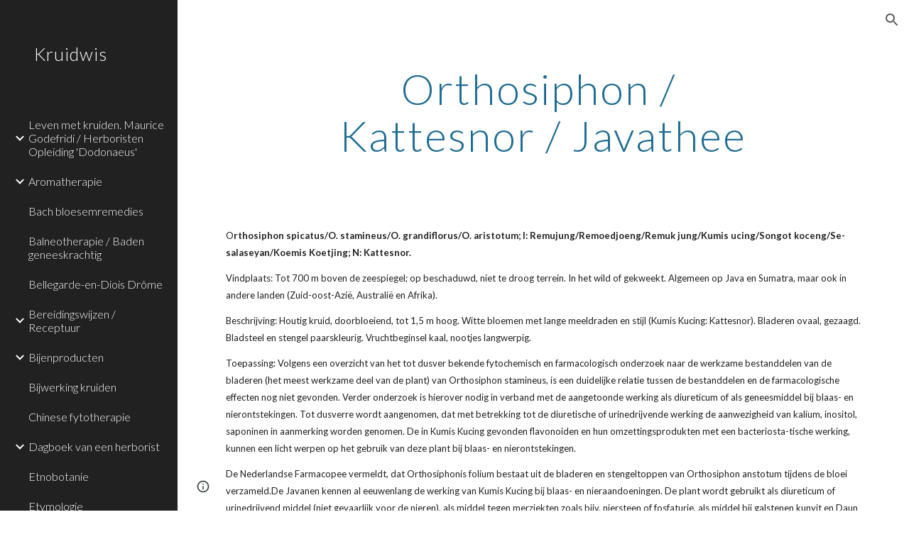

--- FILE ---
content_type: text/html; charset=utf-8
request_url: https://sites.google.com/site/kruidwis/kruiden-planten-van-a-tot-z/orthosiphon-kattesnor-javathee
body_size: 80169
content:
<!DOCTYPE html><html lang="en-US" itemscope itemtype="http://schema.org/WebPage"><head><script nonce="jfl3OrmZZBxCmhigASvZcA">window['ppConfig'] = {productName: '6b8ce7c01e3dacd3d2c7a8cd322ff979', deleteIsEnforced:  false , sealIsEnforced:  false , heartbeatRate:  0.5 , periodicReportingRateMillis:  60000.0 , disableAllReporting:  false };(function(){'use strict';function k(a){var b=0;return function(){return b<a.length?{done:!1,value:a[b++]}:{done:!0}}}function l(a){var b=typeof Symbol!="undefined"&&Symbol.iterator&&a[Symbol.iterator];if(b)return b.call(a);if(typeof a.length=="number")return{next:k(a)};throw Error(String(a)+" is not an iterable or ArrayLike");}var m=typeof Object.defineProperties=="function"?Object.defineProperty:function(a,b,c){if(a==Array.prototype||a==Object.prototype)return a;a[b]=c.value;return a};
function n(a){a=["object"==typeof globalThis&&globalThis,a,"object"==typeof window&&window,"object"==typeof self&&self,"object"==typeof global&&global];for(var b=0;b<a.length;++b){var c=a[b];if(c&&c.Math==Math)return c}throw Error("Cannot find global object");}var p=n(this);function q(a,b){if(b)a:{var c=p;a=a.split(".");for(var d=0;d<a.length-1;d++){var e=a[d];if(!(e in c))break a;c=c[e]}a=a[a.length-1];d=c[a];b=b(d);b!=d&&b!=null&&m(c,a,{configurable:!0,writable:!0,value:b})}}
q("Object.is",function(a){return a?a:function(b,c){return b===c?b!==0||1/b===1/c:b!==b&&c!==c}});q("Array.prototype.includes",function(a){return a?a:function(b,c){var d=this;d instanceof String&&(d=String(d));var e=d.length;c=c||0;for(c<0&&(c=Math.max(c+e,0));c<e;c++){var f=d[c];if(f===b||Object.is(f,b))return!0}return!1}});
q("String.prototype.includes",function(a){return a?a:function(b,c){if(this==null)throw new TypeError("The 'this' value for String.prototype.includes must not be null or undefined");if(b instanceof RegExp)throw new TypeError("First argument to String.prototype.includes must not be a regular expression");return this.indexOf(b,c||0)!==-1}});function r(a,b,c){a("https://csp.withgoogle.com/csp/proto/"+encodeURIComponent(b),JSON.stringify(c))}function t(){var a;if((a=window.ppConfig)==null?0:a.disableAllReporting)return function(){};var b,c,d,e;return(e=(b=window)==null?void 0:(c=b.navigator)==null?void 0:(d=c.sendBeacon)==null?void 0:d.bind(navigator))!=null?e:u}function u(a,b){var c=new XMLHttpRequest;c.open("POST",a);c.send(b)}
function v(){var a=(w=Object.prototype)==null?void 0:w.__lookupGetter__("__proto__"),b=x,c=y;return function(){var d=a.call(this),e,f,g,h;r(c,b,{type:"ACCESS_GET",origin:(f=window.location.origin)!=null?f:"unknown",report:{className:(g=d==null?void 0:(e=d.constructor)==null?void 0:e.name)!=null?g:"unknown",stackTrace:(h=Error().stack)!=null?h:"unknown"}});return d}}
function z(){var a=(A=Object.prototype)==null?void 0:A.__lookupSetter__("__proto__"),b=x,c=y;return function(d){d=a.call(this,d);var e,f,g,h;r(c,b,{type:"ACCESS_SET",origin:(f=window.location.origin)!=null?f:"unknown",report:{className:(g=d==null?void 0:(e=d.constructor)==null?void 0:e.name)!=null?g:"unknown",stackTrace:(h=Error().stack)!=null?h:"unknown"}});return d}}function B(a,b){C(a.productName,b);setInterval(function(){C(a.productName,b)},a.periodicReportingRateMillis)}
var D="constructor __defineGetter__ __defineSetter__ hasOwnProperty __lookupGetter__ __lookupSetter__ isPrototypeOf propertyIsEnumerable toString valueOf __proto__ toLocaleString x_ngfn_x".split(" "),E=D.concat,F=navigator.userAgent.match(/Firefox\/([0-9]+)\./),G=(!F||F.length<2?0:Number(F[1])<75)?["toSource"]:[],H;if(G instanceof Array)H=G;else{for(var I=l(G),J,K=[];!(J=I.next()).done;)K.push(J.value);H=K}var L=E.call(D,H),M=[];
function C(a,b){for(var c=[],d=l(Object.getOwnPropertyNames(Object.prototype)),e=d.next();!e.done;e=d.next())e=e.value,L.includes(e)||M.includes(e)||c.push(e);e=Object.prototype;d=[];for(var f=0;f<c.length;f++){var g=c[f];d[f]={name:g,descriptor:Object.getOwnPropertyDescriptor(Object.prototype,g),type:typeof e[g]}}if(d.length!==0){c=l(d);for(e=c.next();!e.done;e=c.next())M.push(e.value.name);var h;r(b,a,{type:"SEAL",origin:(h=window.location.origin)!=null?h:"unknown",report:{blockers:d}})}};var N=Math.random(),O=t(),P=window.ppConfig;P&&(P.disableAllReporting||P.deleteIsEnforced&&P.sealIsEnforced||N<P.heartbeatRate&&r(O,P.productName,{origin:window.location.origin,type:"HEARTBEAT"}));var y=t(),Q=window.ppConfig;if(Q)if(Q.deleteIsEnforced)delete Object.prototype.__proto__;else if(!Q.disableAllReporting){var x=Q.productName;try{var w,A;Object.defineProperty(Object.prototype,"__proto__",{enumerable:!1,get:v(),set:z()})}catch(a){}}
(function(){var a=t(),b=window.ppConfig;b&&(b.sealIsEnforced?Object.seal(Object.prototype):b.disableAllReporting||(document.readyState!=="loading"?B(b,a):document.addEventListener("DOMContentLoaded",function(){B(b,a)})))})();}).call(this);
</script><meta charset="utf-8"><script nonce="jfl3OrmZZBxCmhigASvZcA">var DOCS_timing={}; DOCS_timing['sl']=new Date().getTime();</script><script nonce="jfl3OrmZZBxCmhigASvZcA">function _DumpException(e) {throw e;}</script><script data-id="_gd" nonce="jfl3OrmZZBxCmhigASvZcA">window.WIZ_global_data = {"K1cgmc":"%.@.[null,null,null,[1,1,[1768893711,473320000],4],null,25]]","nQyAE":{}};</script><script nonce="jfl3OrmZZBxCmhigASvZcA">_docs_flag_initialData={"atari-emtpr":false,"atari-eibrm":false,"atari-etm":false,"docs-text-usc":true,"atari-bae":false,"docs-text-etsrdpn":false,"docs-text-etsrds":false,"docs-text-endes":false,"docs-text-escpv":true,"docs-text-ecfs":false,"docs-text-eetxp":false,"docs-text-ettctvs":false,"docs-text-escoubs":false,"docs-text-escivs":false,"docs-text-escitrbs":false,"docs-text-eiosmc":false,"docs-text-etb":false,"docs-text-esbefr":false,"docs-etshc":false,"docs-text-tbcb":2.0E7,"docs-efsmsdl":false,"docs-text-etof":false,"docs-text-ehlb":false,"docs-text-dwit":false,"docs-text-elawp":false,"docs-eec":true,"docs-esff":false,"docs-idu":false,"docs-sup":"","docs-dli":false,"docs-liap":"/naLogImpressions","ilcm":{"eui":"AHKXmL1vj45oZFGrwsBEX0Dumuu6YhyqNU4P6ypaDWAAcNM4ErmAf8jTCdaQIlJiikKXMlDBbyvP","je":1,"sstu":1769067618397807,"si":"CPDc6bfSnpIDFe9FNwgdTQ04FQ","gsc":null,"ei":[5703839,5704621,5706832,5706836,5738513,5738529,5740798,5740814,5743108,5743124,5747263,5758807,5758823,5762243,5762259,5773662,5773678,5774836,5774852,5776501,5776517,5784931,5784947,5784951,5784967,14101306,14101502,14101510,14101534,49472063,49472071,49643568,49643576,49644015,49644023,49769337,49769345,49822921,49822929,49823164,49823172,49833462,49833470,49842855,49842863,49924706,49924714,49943129,49943137,50266222,50266230,50273528,50273536,50297076,50297084,50549555,50549563,50561343,50561351,50586962,50586970,70971256,70971264,71079938,71079946,71085241,71085249,71120968,71120976,71387889,71387897,71465947,71465955,71501423,71501431,71528597,71528605,71530083,71530091,71544834,71544842,71546425,71546433,71642103,71642111,71658040,71658048,71659813,71659821,71689860,71689868,71710040,71710048,71742921,71742937,71798420,71798436,71798440,71798456,71825383,71825391,71855000,71855008,71897827,71897835,71960540,71960548,94327671,94327679,94353368,94353376,94434257,94434265,94507744,94507752,94523168,94523176,94624865,94624873,94629757,94629765,94660795,94660803,94661802,94661810,94692298,94692306,94744856,94744864,94785229,94785237,94864653,94864661,94904089,94904097,94918952,94918960,95087186,95087194,95112873,95112881,95118561,95118569,95135933,95135941,95314802,95314810,95317482,95317490,99251983,99251991,99265946,99265954,99338440,99338448,99368792,99368800,99402331,99402339,99440853,99440861,99457807,99457815,101508355,101508363,101519280,101519288,101562406,101562414,101631191,101631199,101659254,101659262,101687117,101687125,101754342,101754350,101836971,101836979,101837416,101837424,101855239,101855247,101887674,101887682,101917185,101917193,101922739,101922747,101922880,101922888,102030642,102030650,102044278,102044286,102059531,102059539,102070930,102070938,102074087,102074095,102146687,102146695,102161447,102161455,102198282,102198290,102199034,102199050,102244489,102244497,102249831,102262249,102262257,102280628,102280636,102287864,102287872,102343036,102343044,102343380,102343388,102402679,102402687,102428666,102428674,102430621,102430629,102469860,102469868,102515093,102515098,102517339,102517344,102673365,102685384,102685389,102685929,102685934,102690600,102690608,102691157,102691162,102718396,102721209,102721214,102741226,102741234,102762315,102762323,102774707,102774715,102787553,102807790,102807798,102867835,102867843,102887236,102887244,102903660,102903668,102909750,102909755,102921493,102921501,102925819,102925827,102926523,102926531,102932587,102932595,102944189,102944194,102944268,102944273,102944503,102944508,102944582,102944587,102944680,102944685,102944785,102944790,102956685,102956693,102969762,102969770,102972669,102972677,102973360,102973368,102984172,102984180,102988272,102988277,103011418,103011426,103176010,103176018,103176419,103176427,103286263,103286271,103286444,103286452,103288306,103288314,103289103,103289108,103289273,103289278,103296034,103296042,103326407,103326415,103343830,103343838,103354296,103354304,103354852,103354860,103355353,103355361,103355643,103355651,104530130,104573899,104573907,104575332,104575337,104575691,104575696,104615595,104615603,104661247,104661255,104663867,104663883,104699504,104699512,104732763,104732771,104761751,104761759,104764124,104764132,104801546,104801554,104869084,104869092,104874944,104874960,104907811,104907819,104940397,104940405,104962265,104976617,104976625,104983169,104983177,105072273,105072281,105082097,105082105,105112583,105112588,105114679,105114687,105120751,105120767,105140245,105140253,105143309,105143317,105180894,105180902,105276179,105276184,105283687,105283695,105292835,105292843,105293726,105293734,105302073,105302081,105346285,105346293,105360418,105360426,105360882,105360890,105373824,105373832,105393811,105393819,105439171,105439179,115509982,115509990,115533919,115533924,115626258,115626266,115626439,115626447,115669258,115669266,115748247,115748252,115769458,115769466,115786272,115786280,115818444,115818449,115895896,115895904,115909741,115909749,115936304,115936312,115990671,115990679,115996281,115996289,116059345,116059353,116086373,116095154,116095162,116100583,116179574,116179582,116203363,116203368,116221334,116221342,116276461,116276469,116307752,116361234,116407665,116416034,116416042,116420468,116421281,116421289,116425642,116428005,116428888,116448407,116449517,116470832,116479002,116479007,116483680,116483688,116495859,116495867,116498664,116503941,116503963,116542685,116550348,116567571,116567576,116593745,116613094,116613710,116670655,116680301,116680309,116685398,116685788,116704081,116704119,116714309,116714312,116771113,116771117,116813305,116840681,116840686,116874912,116877109,116919494,116923675,116924992,117037621,117037626],"crc":0,"cvi":[]},"docs-ccdil":false,"docs-eil":true,"info_params":{},"buildLabel":"editors.sites-viewer-frontend_20260114.02_p1","docs-show_debug_info":false,"atari-jefp":"/_/view/jserror","docs-jern":"view","atari-rhpp":"/_/view","docs-ecuach":false,"docs-cclt":2033,"docs-ecci":true,"docs-esi":false,"docs-efypr":true,"docs-eyprp":true,"docs-li":"104240","docs-trgthnt":"","docs-etmhn":false,"docs-thnt":"","docs-hbt":[],"docs-hdet":["nMX17M8pQ0kLUkpsP190WPbQDRJQ","17hED8kG50kLUkpsP190TThQn3DA","BDNZR4PXx0kLUkpsP190SJtNPkYt","Etj5wJCQk0kLUkpsP190NwiL8UMa","xCLbbDUPA0kLUkpsP190XkGJiPUm","2NUkoZehW0kLUkpsP190UUNLiXW9","yuvYtd5590kLUkpsP190Qya5K4UR","ZH4rzt2uk0kLUkpsP190UDkF5Bkq","uQUQhn57A0kLUkpsP190WHoihP41","93w8zoRF70kLUkpsP190TxXbtSeV","fAPatjr1X0kLUkpsP190SaRjNRjw","T4vgqqjK70kLUkpsP190ScPehgAW","JyFR2tYWZ0kLUkpsP190Rn3HzkxT","ufXj7vmeJ0kLUkpsP190QURhvJn2","KFks7UeZ30kLUkpsP190UUMR6cvh","LcTa6EjeC0kLUkpsP190RKgvW5qi","s3UFcjGjt0kLUkpsP190Z45ftWRr","o99ewBQXy0kLUkpsP190Nq2qr6tf","PHVyy5uSS0kLUkpsP190SUsYo8gQ","yZn21akid0iSFTCbiEB0WPiGEST3","h2TtqzmQF0kLUkpsP190YPJiQt7p","MZi9vb5UC0kLUkpsP190ReUhvVjy","dSR6SPjB80kLUkpsP190Y3xHa9qA","Bz6B7VmLu0kLUkpsP190W3FeobP7","AiLoubzsd0kLUkpsP190XtYNPgYT","2J3DVQoVh0kLUkpsP190R5wShSrC","MLmbZasLS0kLUkpsP190YHf6Zjsf","S1T4ezMsZ0kLUkpsP190U6GfQUxi","LwAAPYPwi0kLUkpsP190TR4aaiFR","zZpS7TtwA0kLUkpsP190SJfhmHn8","N5u4VeWhx0iSFTCbiEB0VUTNdX6g","XM16tjwrD0iSFTCbiEB0NfzvTeuU","ybYTJk1eD0iSFTCbiEB0QV4rkzSF","TgXar1TSG0iSFTCbiEB0SsXMaKuP","JYfGDkExa0iSFTCbiEB0TTQnEDtH","2i9JBUZ3w0iSFTCbiEB0RytbUoNq","pgvTVXNKa0iSFTCbiEB0ShqmBTMR","NsVnd81bW0iSFTCbiEB0RhcXEK9M","rTQirATnb0iSFTCbiEB0W5cPcA7D","wNyww2Syr0iSFTCbiEB0Pzsbemba","DVdpfbqGj0iSFTCbiEB0RP4dMdFg","WKN3dsuG20iSFTCbiEB0NtEYhMK7","S5iPRteXX0iSFTCbiEB0YkMazE6h","6hmou1AcB0iSFTCbiEB0R9rZWXdz","wvo4NcLUj0iSFTCbiEB0Tt7mcVxE","HWuSeN2AB0iSFTCbiEB0PoBwHT2F","rMLvYG5Cd0iSFTCbiEB0VMB6o5sk","EnxXFzAMR0iSFTCbiEB0NxWnFJEU","rTcCMw3BM0mHq3jmV6o0RHeAExRK","HUYzfGVRa0mHq3jmV6o0Uxe2caXK","1XYMmM1Cu0mHq3jmV6o0Z3pEi8xm","xHhMJiXiV0mHq3jmV6o0WB8WinyM","xwSFpxEiU0mHq3jmV6o0PcnvcKmd","4MBkBg26q0mHq3jmV6o0QeKPRMpY","y5g8iW2T80mHq3jmV6o0Nr8SAj4C","W9YRKy3Lb0iSFTCbiEB0Xfs1EfPr","Ed3nhrN8D0iSFTCbiEB0RN4bJ53y","zxDKY7PC10iSFTCbiEB0UDYPJwDZ","bhEyDmbwi0mHq3jmV6o0TngCF1v2","6rKYZ6uHA0mHq3jmV6o0TeDZjgB8","71Deousgx0mHq3jmV6o0WXBQiyzi","sVEZbUAa70mHq3jmV6o0TNq1M7FF","8ZPFZT5nG0mHq3jmV6o0PJ5yoVh4","P55v8p4Lk0mHq3jmV6o0VjggjHMV","QqnZoz9ko0mHq3jmV6o0QskzBcHn","6nr31z9Wv0mERqSGkGf0VhuvAXWC","RLHeYNm410mERqSGkGf0Y817EUFK","vmx68XtfJ0mERqSGkGf0RCUBfsQr","687J7yD1q0mERqSGkGf0RVmMYHo1","qwhWQy8Zi0mERqSGkGf0W2tdypUF","wF8Sk241e0mERqSGkGf0YNtN6gpV","ijUhdx2QN0mERqSGkGf0TSD26iBJ","3iBLaMnuG0mERqSGkGf0VdY8XuLS","cFR77YEGo0iSFTCbiEB0PcMDWjX2","evUYuNCS80mERqSGkGf0Psi8j3Dw","soWncRV7C0mERqSGkGf0PZheXrWA","TvjoiCaar0mERqSGkGf0S9qS5adj","txL54xWLC0mERqSGkGf0XoEGTvCu","MP3EsW1un0mERqSGkGf0QDkfTxat","N1q4Y3fqz0mERqSGkGf0W1oPWWoc","pnKWhXiJi0mERqSGkGf0RDJejrBm","ffZmMGtYT0suK1NZr2K0QUxSzEMN","NagbcZWyB0suK1NZr2K0SJmfmJ3n","KMcLKvubv0suK1NZr2K0PLMUJ7zr","a13ejFS5i0suK1NZr2K0WzewY5tP","pZ1hXv7ve0suK1NZr2K0U5qoNhyU","pwLDucJZU0ezFcgqx310NgtmYpbV","TCKDVQ6J0Bn3gbW4AcZC0PQKypCa","Z7vabQzZ0Bn3gbW4AcZC0TfvmSab","UUNcLtsso0mERqSGkGf0Uwg2tMZa","wYCZkqoz10fBWirfAym0S1sADKbJ"],"docs-hunds":false,"docs-hae":"PROD","docs-ehn":false,"docs-epq":true,"docs-upap":"/_/view/prefs"}; _docs_flag_cek= null ; if (window['DOCS_timing']) {DOCS_timing['ifdld']=new Date().getTime();}</script><meta name="viewport" content="width=device-width, initial-scale=1"><meta http-equiv="X-UA-Compatible" content="IE=edge"><meta name="referrer" content="strict-origin-when-cross-origin"><link rel="icon" href="https://ssl.gstatic.com/atari/images/public/favicon.ico"><meta property="og:title" content="Kruidwis - Orthosiphon / Kattesnor / Javathee"><meta property="og:type" content="website"><meta property="og:url" content="https://sites.google.com/site/kruidwis/kruiden-planten-van-a-tot-z/orthosiphon-kattesnor-javathee"><meta property="og:description" content="
Orthosiphon spicatus/O. stamineus/O. grandiflorus/O. aristotum; I: Remujung/Remoedjoeng/Remuk jung/Kumis ucing/Songot koceng/Se-salaseyan/Koemis Koetjing; N: Kattesnor.
Vindplaats: Tot 700 m boven de zeespiegel; op beschaduwd, niet te droog terrein. In het wild of gekweekt. Algemeen op Java en"><meta itemprop="name" content="Kruidwis - Orthosiphon / Kattesnor / Javathee"><meta itemprop="description" content="
Orthosiphon spicatus/O. stamineus/O. grandiflorus/O. aristotum; I: Remujung/Remoedjoeng/Remuk jung/Kumis ucing/Songot koceng/Se-salaseyan/Koemis Koetjing; N: Kattesnor.
Vindplaats: Tot 700 m boven de zeespiegel; op beschaduwd, niet te droog terrein. In het wild of gekweekt. Algemeen op Java en"><meta itemprop="url" content="https://sites.google.com/site/kruidwis/kruiden-planten-van-a-tot-z/orthosiphon-kattesnor-javathee"><link href="https://fonts.googleapis.com/css?family=Lato%3A300%2C300italic%2C400%2C400italic%2C700%2C700italic&display=swap" rel="stylesheet" nonce="FkQQpI1CE6aDKmqsGiRabw"><link href="https://fonts.googleapis.com/css?family=Google+Sans:400,500|Roboto:300,400,500,700|Source+Code+Pro:400,700&display=swap" rel="stylesheet" nonce="FkQQpI1CE6aDKmqsGiRabw"><script nonce="jfl3OrmZZBxCmhigASvZcA">(function() {var img = new Image().src = "https://ssl.gstatic.com/atari/images/results-not-loaded.svg";})();</script><link rel="stylesheet" href="https://www.gstatic.com/_/atari/_/ss/k=atari.vw.Hpg2sQ3DI80.L.W.O/am=AAgGIA/d=1/rs=AGEqA5l3_gprl5grjPKjkldjAvAq782G3w" data-id="_cl" nonce="FkQQpI1CE6aDKmqsGiRabw"><script nonce="jfl3OrmZZBxCmhigASvZcA"></script><title>Kruidwis - Orthosiphon / Kattesnor / Javathee</title><style jsname="ptDGoc" nonce="FkQQpI1CE6aDKmqsGiRabw">.M63kCb{background-color: rgba(255,255,255,1);}.OUGEr{color: rgba(33,33,33,1);}.duRjpb .OUGEr{color: rgba(30,108,147,1);}.JYVBee .OUGEr{color: rgba(30,108,147,1);}.OmQG5e .OUGEr{color: rgba(33,33,33,1);}.iwQgFb{background-color: rgba(211,211,211,1);}.ySLm4c{font-family: Lato, sans-serif;}.CbiMKe{background-color: rgba(30,108,147,1);}.qeLZfd .zfr3Q{color: rgba(33,33,33,1);}.qeLZfd .qnVSj{color: rgba(33,33,33,1);}.qeLZfd .Glwbz{color: rgba(33,33,33,1);}.qeLZfd .duRjpb{color: rgba(30,108,147,1);}.qeLZfd .qLrapd{color: rgba(30,108,147,1);}.qeLZfd .JYVBee{color: rgba(30,108,147,1);}.qeLZfd .aHM7ed{color: rgba(30,108,147,1);}.qeLZfd .OmQG5e{color: rgba(33,33,33,1);}.qeLZfd .NHD4Gf{color: rgba(33,33,33,1);}.qeLZfd .aw5Odc{color: rgba(24,86,118,1);}.qeLZfd .dhtgD:hover{color: rgba(30,108,147,1);}.qeLZfd .dhtgD:visited{color: rgba(24,86,118,1);}.qeLZfd .iwQgFb{background-color: rgba(197,197,197,1);}.qeLZfd .OUGEr{color: rgba(33,33,33,1);}.qeLZfd .duRjpb .OUGEr{color: rgba(30,108,147,1);}.qeLZfd .JYVBee .OUGEr{color: rgba(30,108,147,1);}.qeLZfd .OmQG5e .OUGEr{color: rgba(33,33,33,1);}.qeLZfd:before{background-color: rgba(238,238,238,1); display: block;}.lQAHbd .zfr3Q{color: rgba(255,255,255,1);}.lQAHbd .qnVSj{color: rgba(255,255,255,1);}.lQAHbd .Glwbz{color: rgba(255,255,255,1);}.lQAHbd .duRjpb{color: rgba(255,255,255,1);}.lQAHbd .qLrapd{color: rgba(255,255,255,1);}.lQAHbd .JYVBee{color: rgba(255,255,255,1);}.lQAHbd .aHM7ed{color: rgba(255,255,255,1);}.lQAHbd .OmQG5e{color: rgba(255,255,255,1);}.lQAHbd .NHD4Gf{color: rgba(255,255,255,1);}.lQAHbd .aw5Odc{color: rgba(255,255,255,1);}.lQAHbd .dhtgD:hover{color: rgba(255,255,255,1);}.lQAHbd .dhtgD:visited{color: rgba(255,255,255,1);}.lQAHbd .iwQgFb{background-color: rgba(74,137,168,1);}.lQAHbd .OUGEr{color: rgba(255,255,255,1);}.lQAHbd .duRjpb .OUGEr{color: rgba(255,255,255,1);}.lQAHbd .JYVBee .OUGEr{color: rgba(255,255,255,1);}.lQAHbd .OmQG5e .OUGEr{color: rgba(255,255,255,1);}.lQAHbd .CbiMKe{background-color: rgba(255,255,255,1);}.lQAHbd:before{background-color: rgba(30,108,147,1); display: block;}.cJgDec .zfr3Q{color: rgba(255,255,255,1);}.cJgDec .zfr3Q .OUGEr{color: rgba(255,255,255,1);}.cJgDec .qnVSj{color: rgba(255,255,255,1);}.cJgDec .Glwbz{color: rgba(255,255,255,1);}.cJgDec .qLrapd{color: rgba(255,255,255,1);}.cJgDec .aHM7ed{color: rgba(255,255,255,1);}.cJgDec .NHD4Gf{color: rgba(255,255,255,1);}.cJgDec .IFuOkc:before{background-color: rgba(33,33,33,1); opacity: 0; display: block;}.O13XJf{height: 340px; padding-bottom: 60px; padding-top: 60px;}.O13XJf .IFuOkc{background-color: rgba(30,108,147,1); background-image: url(https://ssl.gstatic.com/atari/images/simple-header-blended-small.png);}.O13XJf .IFuOkc:before{background-color: rgba(33,33,33,1); opacity: 0.4; display: block;}.O13XJf .zfr3Q{color: rgba(255,255,255,1);}.O13XJf .qnVSj{color: rgba(255,255,255,1);}.O13XJf .Glwbz{color: rgba(255,255,255,1);}.O13XJf .duRjpb{color: rgba(255,255,255,1);}.O13XJf .qLrapd{color: rgba(255,255,255,1);}.O13XJf .JYVBee{color: rgba(255,255,255,1);}.O13XJf .aHM7ed{color: rgba(255,255,255,1);}.O13XJf .OmQG5e{color: rgba(255,255,255,1);}.O13XJf .NHD4Gf{color: rgba(255,255,255,1);}.tpmmCb .zfr3Q{color: rgba(33,33,33,1);}.tpmmCb .zfr3Q .OUGEr{color: rgba(33,33,33,1);}.tpmmCb .qnVSj{color: rgba(33,33,33,1);}.tpmmCb .Glwbz{color: rgba(33,33,33,1);}.tpmmCb .qLrapd{color: rgba(33,33,33,1);}.tpmmCb .aHM7ed{color: rgba(33,33,33,1);}.tpmmCb .NHD4Gf{color: rgba(33,33,33,1);}.tpmmCb .IFuOkc:before{background-color: rgba(255,255,255,1); display: block;}.tpmmCb .Wew9ke{fill: rgba(33,33,33,1);}.aw5Odc{color: rgba(24,86,118,1);}.dhtgD:hover{color: rgba(30,108,147,1);}.dhtgD:active{color: rgba(30,108,147,1);}.dhtgD:visited{color: rgba(24,86,118,1);}.Zjiec{color: rgba(255,255,255,1); font-family: Lato, sans-serif; font-size: 19pt; font-weight: 300; letter-spacing: 1px; line-height: 1.3; padding-bottom: 62.5px; padding-left: 48px; padding-right: 36px; padding-top: 11.5px;}.XMyrgf{margin-top: 0px; margin-left: 48px; margin-bottom: 24px; margin-right: 24px;}.TlfmSc{color: rgba(255,255,255,1); font-family: Lato, sans-serif; font-size: 15pt; font-weight: 300; line-height: 1.333;}.Mz8gvb{color: rgba(255,255,255,1);}.zDUgLc{background-color: rgba(33,33,33,1);}.QTKDff.chg4Jd:focus{background-color: rgba(255,255,255,0.1199999973);}.YTv4We{color: rgba(178,178,178,1);}.YTv4We:hover:before{background-color: rgba(255,255,255,0.1199999973); display: block;}.YTv4We.chg4Jd:focus:before{border-color: rgba(255,255,255,0.3600000143); display: block;}.eWDljc{background-color: rgba(33,33,33,1);}.eWDljc .hDrhEe{padding-left: 8px;}.ZXW7w{color: rgba(255,255,255,1); opacity: 0.6;}.PsKE7e{color: rgba(255,255,255,1); font-family: Lato, sans-serif; font-size: 12pt; font-weight: 300;}.lhZOrc{color: rgba(255,255,255,1);}.hDrhEe:hover{color: rgba(255,255,255,1);}.M9vuGd{color: rgba(255,255,255,1); font-weight: 400;}.jgXgSe:hover{color: rgba(255,255,255,1);}.j10yRb:hover{color: rgba(75,137,169,1);}.j10yRb.chg4Jd:focus:before{border-color: rgba(255,255,255,0.3600000143); display: block;}.tCHXDc{color: rgba(255,255,255,1);}.iWs3gf.chg4Jd:focus{background-color: rgba(255,255,255,0.1199999973);}.wgxiMe{background-color: rgba(33,33,33,1);}.fOU46b .TlfmSc{color: rgba(255,255,255,1);}.fOU46b .KJll8d{background-color: rgba(255,255,255,1);}.fOU46b .Mz8gvb{color: rgba(255,255,255,1);}.fOU46b .Mz8gvb.chg4Jd:focus:before{border-color: rgba(255,255,255,1); display: block;}.fOU46b .qV4dIc{color: rgba(255,255,255,0.8700000048);}.fOU46b .jgXgSe:hover{color: rgba(255,255,255,1);}.fOU46b .M9vuGd{color: rgba(255,255,255,1);}.fOU46b .tCHXDc{color: rgba(255,255,255,0.8700000048);}.fOU46b .iWs3gf.chg4Jd:focus{background-color: rgba(255,255,255,0.1199999973);}.fOU46b .G8QRnc .Mz8gvb{color: rgba(0,0,0,0.8000000119);}.fOU46b .G8QRnc .Mz8gvb.chg4Jd:focus:before{border-color: rgba(0,0,0,0.8000000119); display: block;}.fOU46b .G8QRnc .ZXW7w{color: rgba(0,0,0,0.8000000119);}.fOU46b .G8QRnc .TlfmSc{color: rgba(0,0,0,0.8000000119);}.fOU46b .G8QRnc .KJll8d{background-color: rgba(0,0,0,0.8000000119);}.fOU46b .G8QRnc .qV4dIc{color: rgba(0,0,0,0.6399999857);}.fOU46b .G8QRnc .jgXgSe:hover{color: rgba(0,0,0,0.8199999928);}.fOU46b .G8QRnc .M9vuGd{color: rgba(0,0,0,0.8199999928);}.fOU46b .G8QRnc .tCHXDc{color: rgba(0,0,0,0.6399999857);}.fOU46b .G8QRnc .iWs3gf.chg4Jd:focus{background-color: rgba(0,0,0,0.1199999973);}.fOU46b .usN8rf .Mz8gvb{color: rgba(0,0,0,0.8000000119);}.fOU46b .usN8rf .Mz8gvb.chg4Jd:focus:before{border-color: rgba(0,0,0,0.8000000119); display: block;}.fOU46b .usN8rf .ZXW7w{color: rgba(0,0,0,0.8000000119);}.fOU46b .usN8rf .TlfmSc{color: rgba(0,0,0,0.8000000119);}.fOU46b .usN8rf .KJll8d{background-color: rgba(0,0,0,0.8000000119);}.fOU46b .usN8rf .qV4dIc{color: rgba(0,0,0,0.6399999857);}.fOU46b .usN8rf .jgXgSe:hover{color: rgba(0,0,0,0.8199999928);}.fOU46b .usN8rf .M9vuGd{color: rgba(0,0,0,0.8199999928);}.fOU46b .usN8rf .tCHXDc{color: rgba(0,0,0,0.6399999857);}.fOU46b .usN8rf .iWs3gf.chg4Jd:focus{background-color: rgba(0,0,0,0.1199999973);}.fOU46b .aCIEDd .qV4dIc{color: rgba(33,33,33,1);}.fOU46b .aCIEDd .TlfmSc{color: rgba(33,33,33,1);}.fOU46b .aCIEDd .KJll8d{background-color: rgba(33,33,33,1);}.fOU46b .aCIEDd .ZXW7w{color: rgba(33,33,33,1);}.fOU46b .aCIEDd .jgXgSe:hover{color: rgba(33,33,33,1); opacity: 0.82;}.fOU46b .aCIEDd .Mz8gvb{color: rgba(33,33,33,1);}.fOU46b .aCIEDd .tCHXDc{color: rgba(33,33,33,1);}.fOU46b .aCIEDd .iWs3gf.chg4Jd:focus{background-color: rgba(33,33,33,0.1199999973);}.fOU46b .a3ETed .qV4dIc{color: rgba(255,255,255,1);}.fOU46b .a3ETed .TlfmSc{color: rgba(255,255,255,1);}.fOU46b .a3ETed .KJll8d{background-color: rgba(255,255,255,1);}.fOU46b .a3ETed .ZXW7w{color: rgba(255,255,255,1);}.fOU46b .a3ETed .jgXgSe:hover{color: rgba(255,255,255,1); opacity: 0.82;}.fOU46b .a3ETed .Mz8gvb{color: rgba(255,255,255,1);}.fOU46b .a3ETed .tCHXDc{color: rgba(255,255,255,1);}.fOU46b .a3ETed .iWs3gf.chg4Jd:focus{background-color: rgba(255,255,255,0.1199999973);}@media only screen and (min-width: 1280px){.XeSM4.b2Iqye.fOU46b .LBrwzc .tCHXDc{color: rgba(255,255,255,0.8700000048);}}.XeSM4.b2Iqye.fOU46b .LBrwzc .iWs3gf.chg4Jd:focus{background-color: rgba(255,255,255,0.1199999973);}@media only screen and (min-width: 1280px){.KuNac.b2Iqye.fOU46b .tCHXDc{color: rgba(0,0,0,0.6399999857);}}.KuNac.b2Iqye.fOU46b .iWs3gf.chg4Jd:focus{background-color: rgba(0,0,0,0.1199999973);}.fOU46b .zDUgLc{opacity: 0;}.LBrwzc .ZXW7w{color: rgba(0,0,0,1);}.LBrwzc .KJll8d{background-color: rgba(0,0,0,1);}.GBy4H .ZXW7w{color: rgba(255,255,255,1);}.GBy4H .KJll8d{background-color: rgba(255,255,255,1);}.eBSUbc{background-color: rgba(33,33,33,1); color: rgba(0,188,212,0.6999999881);}.BFDQOb:hover{color: rgba(255,255,255,1);}.ImnMyf{background-color: rgba(255,255,255,1); color: rgba(33,33,33,1);}.Vs12Bd{background-color: rgba(238,238,238,1); color: rgba(33,33,33,1);}.S5d9Rd{background-color: rgba(30,108,147,1); color: rgba(255,255,255,1);}.zfr3Q{color: rgba(33,33,33,1); font-family: Lato, sans-serif; font-size: 11pt; font-weight: 400; line-height: 1.6667; margin-top: 12px;}.qnVSj{color: rgba(33,33,33,1);}.Glwbz{color: rgba(33,33,33,1);}.duRjpb{color: rgba(30,108,147,1); font-family: Lato, sans-serif; font-size: 34pt; font-weight: 300; letter-spacing: 0.5px; line-height: 1.2; margin-top: 30px;}.Ap4VC{margin-bottom: -30px;}.qLrapd{color: rgba(30,108,147,1);}.JYVBee{color: rgba(30,108,147,1); font-family: Lato, sans-serif; font-size: 19pt; font-weight: 400; line-height: 1.4; margin-top: 20px;}.CobnVe{margin-bottom: -20px;}.aHM7ed{color: rgba(30,108,147,1);}.OmQG5e{color: rgba(33,33,33,1); font-family: Lato, sans-serif; font-size: 15pt; font-style: normal; font-weight: 400; line-height: 1.25; margin-top: 16px;}.GV3q8e{margin-bottom: -16px;}.NHD4Gf{color: rgba(33,33,33,1);}.LB7kq .duRjpb{font-size: 64pt; letter-spacing: 2px; line-height: 1; margin-top: 40px;}.LB7kq .JYVBee{font-size: 25pt; font-weight: 300; line-height: 1.1; margin-top: 25px;}@media only screen and (max-width: 479px){.LB7kq .duRjpb{font-size: 40pt;}}@media only screen and (min-width: 480px) and (max-width: 767px){.LB7kq .duRjpb{font-size: 53pt;}}@media only screen and (max-width: 479px){.LB7kq .JYVBee{font-size: 19pt;}}@media only screen and (min-width: 480px) and (max-width: 767px){.LB7kq .JYVBee{font-size: 22pt;}}.O13XJf{height: 340px; padding-bottom: 60px; padding-top: 60px;}@media only screen and (min-width: 480px) and (max-width: 767px){.O13XJf{height: 280px; padding-bottom: 40px; padding-top: 40px;}}@media only screen and (max-width: 479px){.O13XJf{height: 250px; padding-bottom: 30px; padding-top: 30px;}}.SBrW1{height: 520px;}@media only screen and (min-width: 480px) and (max-width: 767px){.SBrW1{height: 520px;}}@media only screen and (max-width: 479px){.SBrW1{height: 400px;}}.Wew9ke{fill: rgba(255,255,255,1);}.gk8rDe{height: 180px; padding-bottom: 32px; padding-top: 60px;}.gk8rDe .zfr3Q{color: rgba(0,0,0,1);}.gk8rDe .duRjpb{color: rgba(30,108,147,1); font-size: 45pt; line-height: 1.1;}.gk8rDe .qLrapd{color: rgba(30,108,147,1);}.gk8rDe .JYVBee{color: rgba(30,108,147,1); font-size: 27pt; line-height: 1.35; margin-top: 15px;}.gk8rDe .aHM7ed{color: rgba(30,108,147,1);}.gk8rDe .OmQG5e{color: rgba(33,33,33,1);}.gk8rDe .NHD4Gf{color: rgba(33,33,33,1);}@media only screen and (max-width: 479px){.gk8rDe .duRjpb{font-size: 30pt;}}@media only screen and (min-width: 480px) and (max-width: 767px){.gk8rDe .duRjpb{font-size: 38pt;}}@media only screen and (max-width: 479px){.gk8rDe .JYVBee{font-size: 20pt;}}@media only screen and (min-width: 480px) and (max-width: 767px){.gk8rDe .JYVBee{font-size: 24pt;}}@media only screen and (min-width: 480px) and (max-width: 767px){.gk8rDe{padding-top: 45px;}}@media only screen and (max-width: 479px){.gk8rDe{padding-bottom: 0px; padding-top: 30px;}}.dhtgD{text-decoration: underline;}.JzO0Vc{background-color: rgba(33,33,33,1); font-family: Lato, sans-serif; width: 250px;}@media only screen and (min-width: 1280px){.JzO0Vc{padding-top: 48.5px;}}.TlfmSc{font-family: Lato, sans-serif; font-size: 15pt; font-weight: 300; line-height: 1.333;}.PsKE7e{font-family: Lato, sans-serif; font-size: 12pt;}.IKA38e{line-height: 1.21;}.hDrhEe{padding-bottom: 11.5px; padding-top: 11.5px;}.zDUgLc{opacity: 1;}.QmpIrf{background-color: rgba(30,108,147,1); border-color: rgba(255,255,255,1); color: rgba(255,255,255,1); font-family: Lato, sans-serif; font-size: 11pt; line-height: normal;}.xkUom{border-color: rgba(30,108,147,1); color: rgba(30,108,147,1); font-family: Lato, sans-serif; font-size: 11pt; line-height: normal;}.xkUom:hover{background-color: rgba(30,108,147,0.1000000015);}.KjwKmc{color: rgba(30,108,147,1); font-family: Lato, sans-serif; font-size: 11pt; line-height: normal; line-height: normal;}.KjwKmc:hover{background-color: rgba(30,108,147,0.1000000015);}.lQAHbd .QmpIrf{background-color: rgba(255,255,255,1); border-color: rgba(30,108,147,1); color: rgba(30,108,147,1); font-family: Lato, sans-serif; font-size: 11pt; line-height: normal;}.lQAHbd .xkUom{border-color: rgba(238,238,238,1); color: rgba(238,238,238,1); font-family: Lato, sans-serif; font-size: 11pt; line-height: normal;}.lQAHbd .xkUom:hover{background-color: rgba(255,255,255,0.1000000015);}.lQAHbd .KjwKmc{color: rgba(238,238,238,1); font-family: Lato, sans-serif; font-size: 11pt; line-height: normal;}.lQAHbd .KjwKmc:hover{background-color: rgba(255,255,255,0.1000000015);}.lQAHbd .Mt0nFe{border-color: rgba(255,255,255,0.200000003);}.cJgDec .QmpIrf{background-color: rgba(255,255,255,1); border-color: rgba(30,108,147,1); color: rgba(30,108,147,1); font-family: Lato, sans-serif; font-size: 11pt; line-height: normal;}.cJgDec .xkUom{border-color: rgba(238,238,238,1); color: rgba(238,238,238,1); font-family: Lato, sans-serif; font-size: 11pt; line-height: normal;}.cJgDec .xkUom:hover{background-color: rgba(255,255,255,0.1000000015);}.cJgDec .KjwKmc{color: rgba(238,238,238,1); font-family: Lato, sans-serif; font-size: 11pt; line-height: normal;}.cJgDec .KjwKmc:hover{background-color: rgba(255,255,255,0.1000000015);}.tpmmCb .QmpIrf{background-color: rgba(255,255,255,1); border-color: rgba(30,108,147,1); color: rgba(30,108,147,1); font-family: Lato, sans-serif; font-size: 11pt; line-height: normal;}.tpmmCb .xkUom{border-color: rgba(30,108,147,1); color: rgba(30,108,147,1); font-family: Lato, sans-serif; font-size: 11pt; line-height: normal;}.tpmmCb .xkUom:hover{background-color: rgba(30,108,147,0.1000000015);}.tpmmCb .KjwKmc{color: rgba(30,108,147,1); font-family: Lato, sans-serif; font-size: 11pt; line-height: normal;}.tpmmCb .KjwKmc:hover{background-color: rgba(30,108,147,0.1000000015);}.gk8rDe .QmpIrf{background-color: rgba(30,108,147,1); border-color: rgba(255,255,255,1); color: rgba(255,255,255,1); font-family: Lato, sans-serif; font-size: 11pt; line-height: normal;}.gk8rDe .xkUom{border-color: rgba(30,108,147,1); color: rgba(30,108,147,1); font-family: Lato, sans-serif; font-size: 11pt; line-height: normal;}.gk8rDe .xkUom:hover{background-color: rgba(30,108,147,0.1000000015);}.gk8rDe .KjwKmc{color: rgba(30,108,147,1); font-family: Lato, sans-serif; font-size: 11pt; line-height: normal;}.gk8rDe .KjwKmc:hover{background-color: rgba(30,108,147,0.1000000015);}.O13XJf .QmpIrf{background-color: rgba(255,255,255,1); border-color: rgba(30,108,147,1); color: rgba(30,108,147,1); font-family: Lato, sans-serif; font-size: 11pt; line-height: normal;}.O13XJf .xkUom{border-color: rgba(238,238,238,1); color: rgba(238,238,238,1); font-family: Lato, sans-serif; font-size: 11pt; line-height: normal;}.O13XJf .xkUom:hover{background-color: rgba(255,255,255,0.1000000015);}.O13XJf .KjwKmc{color: rgba(238,238,238,1); font-family: Lato, sans-serif; font-size: 11pt; line-height: normal;}.O13XJf .KjwKmc:hover{background-color: rgba(255,255,255,0.1000000015);}.Y4CpGd{font-family: Lato, sans-serif; font-size: 11pt;}.CMArNe{background-color: rgba(238,238,238,1);}.LBrwzc .TlfmSc{color: rgba(0,0,0,0.8000000119);}.LBrwzc .YTv4We{color: rgba(0,0,0,0.6399999857);}.LBrwzc .YTv4We.chg4Jd:focus:before{border-color: rgba(0,0,0,0.6399999857); display: block;}.LBrwzc .Mz8gvb{color: rgba(0,0,0,0.6399999857);}.LBrwzc .tCHXDc{color: rgba(0,0,0,0.6399999857);}.LBrwzc .iWs3gf.chg4Jd:focus{background-color: rgba(0,0,0,0.1199999973);}.LBrwzc .wgxiMe{background-color: rgba(255,255,255,1);}.LBrwzc .qV4dIc{color: rgba(0,0,0,0.6399999857);}.LBrwzc .M9vuGd{color: rgba(0,0,0,0.8000000119); font-weight: bold;}.LBrwzc .Zjiec{color: rgba(0,0,0,0.8000000119);}.LBrwzc .IKA38e{color: rgba(0,0,0,0.6399999857);}.LBrwzc .lhZOrc.IKA38e{color: rgba(0,0,0,0.8000000119); font-weight: bold;}.LBrwzc .j10yRb:hover{color: rgba(0,0,0,0.8000000119);}.LBrwzc .eBSUbc{color: rgba(0,0,0,0.8000000119);}.LBrwzc .hDrhEe:hover{color: rgba(0,0,0,0.8000000119);}.LBrwzc .jgXgSe:hover{color: rgba(0,0,0,0.8000000119);}.LBrwzc .M9vuGd:hover{color: rgba(0,0,0,0.8000000119);}.LBrwzc .zDUgLc{border-bottom-color: rgba(204,204,204,1); border-bottom-width: 1px; border-bottom-style: solid;}.fOU46b .LBrwzc .M9vuGd{color: rgba(0,0,0,0.8000000119);}.fOU46b .LBrwzc .jgXgSe:hover{color: rgba(0,0,0,0.8000000119);}.fOU46b .LBrwzc .zDUgLc{opacity: 1; border-bottom-style: none;}.fOU46b .LBrwzc .tCHXDc{color: rgba(0,0,0,0.6399999857);}.fOU46b .LBrwzc .iWs3gf.chg4Jd:focus{background-color: rgba(0,0,0,0.1199999973);}.fOU46b .GBy4H .M9vuGd{color: rgba(255,255,255,1);}.fOU46b .GBy4H .jgXgSe:hover{color: rgba(255,255,255,1);}.fOU46b .GBy4H .zDUgLc{opacity: 1;}.fOU46b .GBy4H .tCHXDc{color: rgba(255,255,255,0.8700000048);}.fOU46b .GBy4H .iWs3gf.chg4Jd:focus{background-color: rgba(255,255,255,0.1199999973);}.XeSM4.G9Qloe.fOU46b .LBrwzc .tCHXDc{color: rgba(0,0,0,0.6399999857);}.XeSM4.G9Qloe.fOU46b .LBrwzc .iWs3gf.chg4Jd:focus{background-color: rgba(0,0,0,0.1199999973);}.GBy4H .lhZOrc.IKA38e{color: rgba(255,255,255,1);}.GBy4H .eBSUbc{color: rgba(255,255,255,0.8700000048);}.GBy4H .hDrhEe:hover{color: rgba(255,255,255,1);}.GBy4H .j10yRb:hover{color: rgba(255,255,255,1);}.GBy4H .YTv4We{color: rgba(255,255,255,1);}.GBy4H .YTv4We.chg4Jd:focus:before{border-color: rgba(255,255,255,1); display: block;}.GBy4H .tCHXDc{color: rgba(255,255,255,0.8700000048);}.GBy4H .iWs3gf.chg4Jd:focus{background-color: rgba(255,255,255,0.1199999973);}.GBy4H .jgXgSe:hover{color: rgba(255,255,255,1);}.GBy4H .jgXgSe:hover{color: rgba(255,255,255,1);}.GBy4H .M9vuGd{color: rgba(255,255,255,1);}.GBy4H .M9vuGd:hover{color: rgba(255,255,255,1);}.QcmuFb{padding-left: 20px;}.vDPrib{padding-left: 40px;}.TBDXjd{padding-left: 60px;}.bYeK8e{padding-left: 80px;}.CuqSDe{padding-left: 100px;}.Havqpe{padding-left: 120px;}.JvDrRe{padding-left: 140px;}.o5lrIf{padding-left: 160px;}.yOJW7c{padding-left: 180px;}.rB8cye{padding-left: 200px;}.RuayVd{padding-right: 20px;}.YzcKX{padding-right: 40px;}.reTV0b{padding-right: 60px;}.vSYeUc{padding-right: 80px;}.PxtZIe{padding-right: 100px;}.ahQMed{padding-right: 120px;}.rzhcXb{padding-right: 140px;}.PBhj0b{padding-right: 160px;}.TlN46c{padding-right: 180px;}.GEdNnc{padding-right: 200px;}.TMjjoe{font-family: Lato, sans-serif; font-size: 9pt; line-height: 1.2; margin-top: 0px;}@media only screen and (min-width: 1280px){.yxgWrb{margin-left: 250px;}}@media only screen and (max-width: 479px){.Zjiec{font-size: 15pt;}}@media only screen and (min-width: 480px) and (max-width: 767px){.Zjiec{font-size: 17pt;}}@media only screen and (max-width: 479px){.TlfmSc{font-size: 13pt;}}@media only screen and (min-width: 480px) and (max-width: 767px){.TlfmSc{font-size: 14pt;}}@media only screen and (max-width: 479px){.PsKE7e{font-size: 12pt;}}@media only screen and (min-width: 480px) and (max-width: 767px){.PsKE7e{font-size: 12pt;}}@media only screen and (max-width: 479px){.duRjpb{font-size: 24pt;}}@media only screen and (min-width: 480px) and (max-width: 767px){.duRjpb{font-size: 29pt;}}@media only screen and (max-width: 479px){.JYVBee{font-size: 15pt;}}@media only screen and (min-width: 480px) and (max-width: 767px){.JYVBee{font-size: 17pt;}}@media only screen and (max-width: 479px){.OmQG5e{font-size: 13pt;}}@media only screen and (min-width: 480px) and (max-width: 767px){.OmQG5e{font-size: 14pt;}}@media only screen and (max-width: 479px){.TlfmSc{font-size: 13pt;}}@media only screen and (min-width: 480px) and (max-width: 767px){.TlfmSc{font-size: 14pt;}}@media only screen and (max-width: 479px){.PsKE7e{font-size: 12pt;}}@media only screen and (min-width: 480px) and (max-width: 767px){.PsKE7e{font-size: 12pt;}}@media only screen and (max-width: 479px){.TMjjoe{font-size: 9pt;}}@media only screen and (min-width: 480px) and (max-width: 767px){.TMjjoe{font-size: 9pt;}}</style><script nonce="jfl3OrmZZBxCmhigASvZcA">_at_config = [null,"AIzaSyChg3MFqzdi1P5J-YvEyakkSA1yU7HRcDI","897606708560-a63d8ia0t9dhtpdt4i3djab2m42see7o.apps.googleusercontent.com",null,null,null,null,null,null,null,null,null,null,null,"SITES_%s",null,null,null,null,null,null,null,null,null,["AHKXmL1vj45oZFGrwsBEX0Dumuu6YhyqNU4P6ypaDWAAcNM4ErmAf8jTCdaQIlJiikKXMlDBbyvP",1,"CPDc6bfSnpIDFe9FNwgdTQ04FQ",1769067618397807,[5703839,5704621,5706832,5706836,5738513,5738529,5740798,5740814,5743108,5743124,5747263,5758807,5758823,5762243,5762259,5773662,5773678,5774836,5774852,5776501,5776517,5784931,5784947,5784951,5784967,14101306,14101502,14101510,14101534,49472063,49472071,49643568,49643576,49644015,49644023,49769337,49769345,49822921,49822929,49823164,49823172,49833462,49833470,49842855,49842863,49924706,49924714,49943129,49943137,50266222,50266230,50273528,50273536,50297076,50297084,50549555,50549563,50561343,50561351,50586962,50586970,70971256,70971264,71079938,71079946,71085241,71085249,71120968,71120976,71387889,71387897,71465947,71465955,71501423,71501431,71528597,71528605,71530083,71530091,71544834,71544842,71546425,71546433,71642103,71642111,71658040,71658048,71659813,71659821,71689860,71689868,71710040,71710048,71742921,71742937,71798420,71798436,71798440,71798456,71825383,71825391,71855000,71855008,71897827,71897835,71960540,71960548,94327671,94327679,94353368,94353376,94434257,94434265,94507744,94507752,94523168,94523176,94624865,94624873,94629757,94629765,94660795,94660803,94661802,94661810,94692298,94692306,94744856,94744864,94785229,94785237,94864653,94864661,94904089,94904097,94918952,94918960,95087186,95087194,95112873,95112881,95118561,95118569,95135933,95135941,95314802,95314810,95317482,95317490,99251983,99251991,99265946,99265954,99338440,99338448,99368792,99368800,99402331,99402339,99440853,99440861,99457807,99457815,101508355,101508363,101519280,101519288,101562406,101562414,101631191,101631199,101659254,101659262,101687117,101687125,101754342,101754350,101836971,101836979,101837416,101837424,101855239,101855247,101887674,101887682,101917185,101917193,101922739,101922747,101922880,101922888,102030642,102030650,102044278,102044286,102059531,102059539,102070930,102070938,102074087,102074095,102146687,102146695,102161447,102161455,102198282,102198290,102199034,102199050,102244489,102244497,102249831,102262249,102262257,102280628,102280636,102287864,102287872,102343036,102343044,102343380,102343388,102402679,102402687,102428666,102428674,102430621,102430629,102469860,102469868,102515093,102515098,102517339,102517344,102673365,102685384,102685389,102685929,102685934,102690600,102690608,102691157,102691162,102718396,102721209,102721214,102741226,102741234,102762315,102762323,102774707,102774715,102787553,102807790,102807798,102867835,102867843,102887236,102887244,102903660,102903668,102909750,102909755,102921493,102921501,102925819,102925827,102926523,102926531,102932587,102932595,102944189,102944194,102944268,102944273,102944503,102944508,102944582,102944587,102944680,102944685,102944785,102944790,102956685,102956693,102969762,102969770,102972669,102972677,102973360,102973368,102984172,102984180,102988272,102988277,103011418,103011426,103176010,103176018,103176419,103176427,103286263,103286271,103286444,103286452,103288306,103288314,103289103,103289108,103289273,103289278,103296034,103296042,103326407,103326415,103343830,103343838,103354296,103354304,103354852,103354860,103355353,103355361,103355643,103355651,104530130,104573899,104573907,104575332,104575337,104575691,104575696,104615595,104615603,104661247,104661255,104663867,104663883,104699504,104699512,104732763,104732771,104761751,104761759,104764124,104764132,104801546,104801554,104869084,104869092,104874944,104874960,104907811,104907819,104940397,104940405,104962265,104976617,104976625,104983169,104983177,105072273,105072281,105082097,105082105,105112583,105112588,105114679,105114687,105120751,105120767,105140245,105140253,105143309,105143317,105180894,105180902,105276179,105276184,105283687,105283695,105292835,105292843,105293726,105293734,105302073,105302081,105346285,105346293,105360418,105360426,105360882,105360890,105373824,105373832,105393811,105393819,105439171,105439179,115509982,115509990,115533919,115533924,115626258,115626266,115626439,115626447,115669258,115669266,115748247,115748252,115769458,115769466,115786272,115786280,115818444,115818449,115895896,115895904,115909741,115909749,115936304,115936312,115990671,115990679,115996281,115996289,116059345,116059353,116086373,116095154,116095162,116100583,116179574,116179582,116203363,116203368,116221334,116221342,116276461,116276469,116307752,116361234,116407665,116416034,116416042,116420468,116421281,116421289,116425642,116428005,116428888,116448407,116449517,116470832,116479002,116479007,116483680,116483688,116495859,116495867,116498664,116503941,116503963,116542685,116550348,116567571,116567576,116593745,116613094,116613710,116670655,116680301,116680309,116685398,116685788,116704081,116704119,116714309,116714312,116771113,116771117,116813305,116840681,116840686,116874912,116877109,116919494,116923675,116924992,117037621,117037626]],null,null,null,null,0,null,null,null,null,null,null,null,null,null,"https://drive.google.com",null,null,null,null,null,null,null,null,null,0,1,null,null,null,null,null,null,null,null,null,null,null,null,null,null,null,null,null,null,null,null,null,null,null,null,null,null,null,null,null,null,null,null,null,null,null,null,null,null,null,null,null,null,null,null,null,null,"v2internal","https://docs.google.com",null,null,null,null,null,null,"https://sites.google.com/new/",null,null,null,null,null,0,null,null,null,null,null,null,null,null,null,null,null,null,null,null,null,null,null,null,null,null,null,1,"",null,null,null,null,null,null,null,null,null,null,null,null,6,null,null,"https://accounts.google.com/o/oauth2/auth","https://accounts.google.com/o/oauth2/postmessageRelay",null,null,null,null,78,"https://sites.google.com/new/?usp\u003dviewer_footer",null,null,null,null,null,null,null,null,null,null,null,null,null,null,null,null,null,null,null,null,null,null,null,null,null,null,null,null,null,null,null,null,null,null,null,null,null,null,null,null,null,null,null,null,null,null,null,null,null,null,null,null,null,"https://www.gstatic.com/atari/embeds/83a60601c213b72fb19c1855fb0c5f26/intermediate-frame-minified.html",0,null,"v2beta",null,null,null,null,null,null,4,"https://accounts.google.com/o/oauth2/iframe",null,null,null,null,null,null,"https://936380478-atari-embeds.googleusercontent.com/embeds/16cb204cf3a9d4d223a0a3fd8b0eec5d/inner-frame-minified.html",null,null,null,null,null,null,null,null,null,null,null,null,null,null,null,null,null,null,null,null,null,null,null,null,null,null,null,null,null,null,null,null,null,null,null,null,null,null,null,null,null,null,null,null,null,null,null,null,null,null,null,null,null,null,null,null,null,null,null,null,null,null,null,null,null,null,0,null,null,null,null,null,null,null,null,null,null,null,null,null,null,null,null,null,null,null,"https://sites.google.com/site/kruidwis/kruiden-planten-van-a-tot-z/orthosiphon-kattesnor-javathee",null,null,null,null,null,null,null,null,null,null,null,null,null,null,null,null,null,null,null,null,null,null,null,null,null,null,null,null,null,null,null,null,null,null,0,null,null,null,null,null,null,0,null,"",null,null,null,null,null,null,null,null,null,null,null,null,null,null,null,null,null,1,null,null,null,null,0,"[]",null,null,null,null,null,null,null,null,null,null,null,null,null,null,1,null,null,[1769067618398,"editors.sites-viewer-frontend_20260114.02_p1","856941949",null,1,1,""],null,null,null,null,0,null,null,0,null,null,null,null,null,null,null,null,20,500,"https://domains.google.com",null,0,null,null,null,null,null,null,null,null,null,null,null,0,null,null,null,null,null,null,null,null,null,null,1,0,1,0,0,0,0,null,null,null,null,null,"https://www.google.com/calendar/embed",null,null,null,null,0,null,null,null,null,null,null,null,null,null,null,0,null,null,null,null,null,null,null,null,null,null,null,null,null,"PROD",null,null,1,null,null,null,null,"wYCZkqoz10fBWirfAym0S1sADKbJ",null,1,{"500":0,"503":0,"506":0}]; window.globals = {"enableAnalytics":true,"webPropertyId":"","showDebug":false,"hashedSiteId":"3c2d3fa88bfbd550b3e65ac71af75579ca1ddbcb96fe34bf4992b4e3da8c44d6","normalizedPath":"site/kruidwis/kruiden-planten-van-a-tot-z/orthosiphon-kattesnor-javathee","pageTitle":"Orthosiphon / Kattesnor / Javathee"}; function gapiLoaded() {if (globals.gapiLoaded == undefined) {globals.gapiLoaded = true;} else {globals.gapiLoaded();}}window.messages = []; window.addEventListener && window.addEventListener('message', function(e) {if (window.messages && e.data && e.data.magic == 'SHIC') {window.messages.push(e);}});</script><script src="https://apis.google.com/js/client.js?onload=gapiLoaded" nonce="jfl3OrmZZBxCmhigASvZcA"></script><script nonce="jfl3OrmZZBxCmhigASvZcA">(function(){var l=typeof Object.defineProperties=="function"?Object.defineProperty:function(a,b,c){if(a==Array.prototype||a==Object.prototype)return a;a[b]=c.value;return a},aa=function(a){a=["object"==typeof globalThis&&globalThis,a,"object"==typeof window&&window,"object"==typeof self&&self,"object"==typeof global&&global];for(var b=0;b<a.length;++b){var c=a[b];if(c&&c.Math==Math)return c}throw Error("Cannot find global object");},m=aa(this),ba="Int8 Uint8 Uint8Clamped Int16 Uint16 Int32 Uint32 Float32 Float64".split(" ");
m.BigInt64Array&&(ba.push("BigInt64"),ba.push("BigUint64"));
var q=function(a,b){if(b)a:{var c=m;a=a.split(".");for(var d=0;d<a.length-1;d++){var f=a[d];if(!(f in c))break a;c=c[f]}a=a[a.length-1];d=c[a];b=b(d);b!=d&&b!=null&&l(c,a,{configurable:!0,writable:!0,value:b})}},ca=function(a){var b=0;return function(){return b<a.length?{done:!1,value:a[b++]}:{done:!0}}},r=function(a){var b=typeof Symbol!="undefined"&&Symbol.iterator&&a[Symbol.iterator];if(b)return b.call(a);if(typeof a.length=="number")return{next:ca(a)};throw Error(String(a)+" is not an iterable or ArrayLike");
},t=function(a){if(!(a instanceof Array)){a=r(a);for(var b,c=[];!(b=a.next()).done;)c.push(b.value);a=c}return a},v=function(a){return u(a,a)},u=function(a,b){a.raw=b;Object.freeze&&(Object.freeze(a),Object.freeze(b));return a},w=function(a,b){return Object.prototype.hasOwnProperty.call(a,b)},da=typeof Object.assign=="function"?Object.assign:function(a,b){if(a==null)throw new TypeError("No nullish arg");a=Object(a);for(var c=1;c<arguments.length;c++){var d=arguments[c];if(d)for(var f in d)w(d,f)&&
(a[f]=d[f])}return a};q("Object.assign",function(a){return a||da});var ea=function(){for(var a=Number(this),b=[],c=a;c<arguments.length;c++)b[c-a]=arguments[c];return b};q("globalThis",function(a){return a||m});
q("Symbol",function(a){if(a)return a;var b=function(g,n){this.N=g;l(this,"description",{configurable:!0,writable:!0,value:n})};b.prototype.toString=function(){return this.N};var c="jscomp_symbol_"+(Math.random()*1E9>>>0)+"_",d=0,f=function(g){if(this instanceof f)throw new TypeError("Symbol is not a constructor");return new b(c+(g||"")+"_"+d++,g)};return f});
q("Symbol.iterator",function(a){if(a)return a;a=Symbol("Symbol.iterator");l(Array.prototype,a,{configurable:!0,writable:!0,value:function(){return fa(ca(this))}});return a});var fa=function(a){a={next:a};a[Symbol.iterator]=function(){return this};return a};
q("WeakMap",function(a){function b(){}function c(h){var k=typeof h;return k==="object"&&h!==null||k==="function"}function d(h){if(!w(h,g)){var k=new b;l(h,g,{value:k})}}function f(h){var k=Object[h];k&&(Object[h]=function(p){if(p instanceof b)return p;Object.isExtensible(p)&&d(p);return k(p)})}if(function(){if(!a||!Object.seal)return!1;try{var h=Object.seal({}),k=Object.seal({}),p=new a([[h,2],[k,3]]);if(p.get(h)!=2||p.get(k)!=3)return!1;p.delete(h);p.set(k,4);return!p.has(h)&&p.get(k)==4}catch(D){return!1}}())return a;
var g="$jscomp_hidden_"+Math.random();f("freeze");f("preventExtensions");f("seal");var n=0,e=function(h){this.o=(n+=Math.random()+1).toString();if(h){h=r(h);for(var k;!(k=h.next()).done;)k=k.value,this.set(k[0],k[1])}};e.prototype.set=function(h,k){if(!c(h))throw Error("Invalid WeakMap key");d(h);if(!w(h,g))throw Error("WeakMap key fail: "+h);h[g][this.o]=k;return this};e.prototype.get=function(h){return c(h)&&w(h,g)?h[g][this.o]:void 0};e.prototype.has=function(h){return c(h)&&w(h,g)&&w(h[g],this.o)};
e.prototype.delete=function(h){return c(h)&&w(h,g)&&w(h[g],this.o)?delete h[g][this.o]:!1};return e});
q("Map",function(a){if(function(){if(!a||typeof a!="function"||!a.prototype.entries||typeof Object.seal!="function")return!1;try{var e=Object.seal({x:4}),h=new a(r([[e,"s"]]));if(h.get(e)!="s"||h.size!=1||h.get({x:4})||h.set({x:4},"t")!=h||h.size!=2)return!1;var k=h.entries(),p=k.next();if(p.done||p.value[0]!=e||p.value[1]!="s")return!1;p=k.next();return p.done||p.value[0].x!=4||p.value[1]!="t"||!k.next().done?!1:!0}catch(D){return!1}}())return a;var b=new WeakMap,c=function(e){this[0]={};this[1]=
g();this.size=0;if(e){e=r(e);for(var h;!(h=e.next()).done;)h=h.value,this.set(h[0],h[1])}};c.prototype.set=function(e,h){e=e===0?0:e;var k=d(this,e);k.list||(k.list=this[0][k.id]=[]);k.entry?k.entry.value=h:(k.entry={next:this[1],j:this[1].j,head:this[1],key:e,value:h},k.list.push(k.entry),this[1].j.next=k.entry,this[1].j=k.entry,this.size++);return this};c.prototype.delete=function(e){e=d(this,e);return e.entry&&e.list?(e.list.splice(e.index,1),e.list.length||delete this[0][e.id],e.entry.j.next=
e.entry.next,e.entry.next.j=e.entry.j,e.entry.head=null,this.size--,!0):!1};c.prototype.clear=function(){this[0]={};this[1]=this[1].j=g();this.size=0};c.prototype.has=function(e){return!!d(this,e).entry};c.prototype.get=function(e){return(e=d(this,e).entry)&&e.value};c.prototype.entries=function(){return f(this,function(e){return[e.key,e.value]})};c.prototype.keys=function(){return f(this,function(e){return e.key})};c.prototype.values=function(){return f(this,function(e){return e.value})};c.prototype.forEach=
function(e,h){for(var k=this.entries(),p;!(p=k.next()).done;)p=p.value,e.call(h,p[1],p[0],this)};c.prototype[Symbol.iterator]=c.prototype.entries;var d=function(e,h){var k=h&&typeof h;k=="object"||k=="function"?b.has(h)?k=b.get(h):(k=""+ ++n,b.set(h,k)):k="p_"+h;var p=e[0][k];if(p&&w(e[0],k))for(e=0;e<p.length;e++){var D=p[e];if(h!==h&&D.key!==D.key||h===D.key)return{id:k,list:p,index:e,entry:D}}return{id:k,list:p,index:-1,entry:void 0}},f=function(e,h){var k=e[1];return fa(function(){if(k){for(;k.head!=
e[1];)k=k.j;for(;k.next!=k.head;)return k=k.next,{done:!1,value:h(k)};k=null}return{done:!0,value:void 0}})},g=function(){var e={};return e.j=e.next=e.head=e},n=0;return c});
q("Set",function(a){if(function(){if(!a||typeof a!="function"||!a.prototype.entries||typeof Object.seal!="function")return!1;try{var c=Object.seal({x:4}),d=new a(r([c]));if(!d.has(c)||d.size!=1||d.add(c)!=d||d.size!=1||d.add({x:4})!=d||d.size!=2)return!1;var f=d.entries(),g=f.next();if(g.done||g.value[0]!=c||g.value[1]!=c)return!1;g=f.next();return g.done||g.value[0]==c||g.value[0].x!=4||g.value[1]!=g.value[0]?!1:f.next().done}catch(n){return!1}}())return a;var b=function(c){this.i=new Map;if(c){c=
r(c);for(var d;!(d=c.next()).done;)this.add(d.value)}this.size=this.i.size};b.prototype.add=function(c){c=c===0?0:c;this.i.set(c,c);this.size=this.i.size;return this};b.prototype.delete=function(c){c=this.i.delete(c);this.size=this.i.size;return c};b.prototype.clear=function(){this.i.clear();this.size=0};b.prototype.has=function(c){return this.i.has(c)};b.prototype.entries=function(){return this.i.entries()};b.prototype.values=function(){return this.i.values()};b.prototype.keys=b.prototype.values;
b.prototype[Symbol.iterator]=b.prototype.values;b.prototype.forEach=function(c,d){var f=this;this.i.forEach(function(g){return c.call(d,g,g,f)})};return b});q("Math.log2",function(a){return a?a:function(b){return Math.log(b)/Math.LN2}});q("Object.values",function(a){return a?a:function(b){var c=[],d;for(d in b)w(b,d)&&c.push(b[d]);return c}});
q("Array.from",function(a){return a?a:function(b,c,d){c=c!=null?c:function(e){return e};var f=[],g=typeof Symbol!="undefined"&&Symbol.iterator&&b[Symbol.iterator];if(typeof g=="function"){b=g.call(b);for(var n=0;!(g=b.next()).done;)f.push(c.call(d,g.value,n++))}else for(g=b.length,n=0;n<g;n++)f.push(c.call(d,b[n],n));return f}});q("Object.entries",function(a){return a?a:function(b){var c=[],d;for(d in b)w(b,d)&&c.push([d,b[d]]);return c}});
q("Number.isFinite",function(a){return a?a:function(b){return typeof b!=="number"?!1:!isNaN(b)&&b!==Infinity&&b!==-Infinity}});
q("String.prototype.startsWith",function(a){return a?a:function(b,c){if(this==null)throw new TypeError("The 'this' value for String.prototype.startsWith must not be null or undefined");if(b instanceof RegExp)throw new TypeError("First argument to String.prototype.startsWith must not be a regular expression");var d=this+"";b+="";var f=d.length,g=b.length;c=Math.max(0,Math.min(c|0,d.length));for(var n=0;n<g&&c<f;)if(d[c++]!=b[n++])return!1;return n>=g}});
var x=function(a,b){a instanceof String&&(a+="");var c=0,d=!1,f={next:function(){if(!d&&c<a.length){var g=c++;return{value:b(g,a[g]),done:!1}}d=!0;return{done:!0,value:void 0}}};f[Symbol.iterator]=function(){return f};return f};q("Array.prototype.entries",function(a){return a?a:function(){return x(this,function(b,c){return[b,c]})}});q("Array.prototype.keys",function(a){return a?a:function(){return x(this,function(b){return b})}});
q("Array.prototype.values",function(a){return a?a:function(){return x(this,function(b,c){return c})}});q("Object.hasOwn",function(a){return a?a:function(b,c){return Object.prototype.hasOwnProperty.call(b,c)}});/*

 Copyright The Closure Library Authors.
 SPDX-License-Identifier: Apache-2.0
*/
var y=this||self,ha=function(a){a:{var b=["CLOSURE_FLAGS"];for(var c=y,d=0;d<b.length;d++)if(c=c[b[d]],c==null){b=null;break a}b=c}a=b&&b[a];return a!=null?a:!0},ia=function(a){var b=typeof a;return b!="object"?b:a?Array.isArray(a)?"array":b:"null"},ja=function(a,b){function c(){}c.prototype=b.prototype;a.kb=b.prototype;a.prototype=new c;a.prototype.constructor=a;a.Ua=function(d,f,g){for(var n=Array(arguments.length-2),e=2;e<arguments.length;e++)n[e-2]=arguments[e];return b.prototype[f].apply(d,n)}};function z(a,b){if(Error.captureStackTrace)Error.captureStackTrace(this,z);else{var c=Error().stack;c&&(this.stack=c)}a&&(this.message=String(a));b!==void 0&&(this.cause=b)}ja(z,Error);z.prototype.name="CustomError";function A(a,b){a=a.split("%s");for(var c="",d=a.length-1,f=0;f<d;f++)c+=a[f]+(f<b.length?b[f]:"%s");z.call(this,c+a[d])}ja(A,z);A.prototype.name="AssertionError";function B(a,b,c,d){var f="Assertion failed";if(c){f+=": "+c;var g=d}else a&&(f+=": "+a,g=b);throw new A(""+f,g||[]);}
var C=function(a,b,c){a||B("",null,b,Array.prototype.slice.call(arguments,2));return a},ka=function(a,b,c){a==null&&B("Expected to exist: %s.",[a],b,Array.prototype.slice.call(arguments,2));return a},la=function(a,b){throw new A("Failure"+(a?": "+a:""),Array.prototype.slice.call(arguments,1));},ma=function(a,b,c){typeof a!=="string"&&B("Expected string but got %s: %s.",[ia(a),a],b,Array.prototype.slice.call(arguments,2))},na=function(a,b,c){Array.isArray(a)||B("Expected array but got %s: %s.",[ia(a),
a],b,Array.prototype.slice.call(arguments,2));return a};var oa=ha(513659523),pa=ha(568333945);var qa=typeof Symbol==="function"&&typeof Symbol()==="symbol",ra;ra=typeof Symbol==="function"&&typeof Symbol()==="symbol"?Symbol.for?Symbol.for("jas"):Symbol("jas"):void 0;C(Math.round(Math.log2(Math.max.apply(Math,t(Object.values({ya:1,xa:2,wa:4,Fa:8,Oa:16,Da:32,ca:64,ra:128,oa:256,Na:512,pa:1024,sa:2048,Ea:4096,za:8192})))))===13);var sa=qa?ka(ra):"hb",ta=Object.getOwnPropertyDescriptor(Array.prototype,"V");Object.defineProperties(Array.prototype,{V:{get:function(){var a=ua(this);return ta?ta.get.call(this)+"|"+a:a},configurable:!0,enumerable:!1}});
function ua(a){function b(f,g){f&c&&d.push(g)}var c=na(a,"state is only maintained on arrays.")[sa]|0,d=[];b(1,"IS_REPEATED_FIELD");b(2,"IS_IMMUTABLE_ARRAY");b(4,"IS_API_FORMATTED");b(512,"STRING_FORMATTED");b(1024,"GBIGINT_FORMATTED");b(1024,"BINARY");b(8,"ONLY_MUTABLE_VALUES");b(16,"UNFROZEN_SHARED");b(32,"MUTABLE_REFERENCES_ARE_OWNED");b(64,"CONSTRUCTED");b(128,"HAS_MESSAGE_ID");b(256,"FROZEN_ARRAY");b(2048,"HAS_WRAPPER");b(4096,"MUTABLE_SUBSTRUCTURES");b(8192,"KNOWN_MAP_ARRAY");c&64&&(C(c&64),
a=c>>14&1023||536870912,a!==536870912&&d.push("pivot: "+a));return d.join(",")};var va=typeof Symbol!="undefined"&&typeof Symbol.hasInstance!="undefined";Object.freeze({});function wa(a,b){b=b===void 0?new Set:b;if(b.has(a))return"(Recursive reference)";switch(typeof a){case "object":if(a){var c=Object.getPrototypeOf(a);switch(c){case Map.prototype:case Set.prototype:case Array.prototype:b.add(a);var d="["+Array.from(a,function(f){return wa(f,b)}).join(", ")+"]";b.delete(a);c!==Array.prototype&&(d=xa(c.constructor)+"("+d+")");return d;case Object.prototype:return b.add(a),c="{"+Object.entries(a).map(function(f){var g=r(f);f=g.next().value;g=g.next().value;return f+
": "+wa(g,b)}).join(", ")+"}",b.delete(a),c;default:return d="Object",c&&c.constructor&&(d=xa(c.constructor)),typeof a.toString==="function"&&a.toString!==Object.prototype.toString?d+"("+String(a)+")":"(object "+d+")"}}break;case "function":return"function "+xa(a);case "number":if(!Number.isFinite(a))return String(a);break;case "bigint":return a.toString(10)+"n";case "symbol":return a.toString()}return JSON.stringify(a)}
function xa(a){var b=a.displayName;return b&&typeof b==="string"||(b=a.name)&&typeof b==="string"?b:(a=/function\s+([^\(]+)/m.exec(String(a)))?a[1]:"(Anonymous)"};function E(a,b){var c=ya;a||za("Guard truthy failed:",b||c||"Expected truthy, got "+wa(a))}var ya=void 0;function Aa(a){return typeof a==="function"?a():a}function za(){throw Error(ea.apply(0,arguments).map(Aa).filter(Boolean).join("\n").trim().replace(/:$/,""));};var Ba=function(){throw Error("please construct maps as mutable then call toImmutable");};if(va){var Ca=function(){throw Error("Cannot perform instanceof checks on ImmutableMap: please use isImmutableMap or isMutableMap to assert on the mutability of a map. See go/jspb-api-gotchas#immutable-classes for more information");},Da={};Object.defineProperties(Ba,(Da[Symbol.hasInstance]={value:Ca,configurable:!1,writable:!1,enumerable:!1},Da));C(Ba[Symbol.hasInstance]===Ca,"defineProperties did not work: was it monkey-patched?")};if(typeof Proxy!=="undefined"){var F=Ea;new Proxy({},{getPrototypeOf:F,setPrototypeOf:F,isExtensible:F,preventExtensions:F,getOwnPropertyDescriptor:F,defineProperty:F,has:F,get:F,set:F,deleteProperty:F,apply:F,construct:F})}function Ea(){throw Error("this array or object is owned by JSPB and should not be reused, did you mean to copy it with copyJspbArray? See go/jspb-api-gotchas#construct_from_array");};C(!0);function Fa(){};(function(){var a=y.jspbGetTypeName;y.jspbGetTypeName=a?function(b){return a(b)||void 0}:Fa})();/*

 Copyright Google LLC
 SPDX-License-Identifier: Apache-2.0
*/
var Ga="src srcdoc codebase data href rel action formaction sandbox icon".split(" ");var Ha={};function Ia(){if(Ha!==Ha)throw Error("Bad secret");};var Ja=function(a){Ia();this.W=a};Ja.prototype.toString=function(){return this.W};var Ka=v([""]),La=u(["\x00"],["\\0"]),Ma=u(["\n"],["\\n"]),Na=u(["\x00"],["\\u0000"]),Oa=v([""]),Pa=u(["\x00"],["\\0"]),Qa=u(["\n"],["\\n"]),Ra=u(["\x00"],["\\u0000"]);function G(a){return Object.isFrozen(a)&&Object.isFrozen(a.raw)}function H(a){return a.toString().indexOf("`")===-1}var Sa=H(function(a){return a(Ka)})||H(function(a){return a(La)})||H(function(a){return a(Ma)})||H(function(a){return a(Na)}),Ta=G(Oa)&&G(Pa)&&G(Qa)&&G(Ra);var Ua=function(a){Ia();this.X=a};Ua.prototype.toString=function(){return this.X};new Ua("about:blank");new Ua("about:invalid#zClosurez");var Va=[],Wa=function(a){console.warn("A URL with content '"+a+"' was sanitized away.")};Va.indexOf(Wa)===-1&&Va.push(Wa);var Xa=v(["mica-"]);
(function(a){if(!Array.isArray(a)||!Array.isArray(a.raw)||a.length!==a.raw.length||!Sa&&a===a.raw||!(Sa&&!Ta||G(a))||1!==a.length)throw new TypeError("\n    ############################## ERROR ##############################\n\n    It looks like you are trying to call a template tag function (fn`...`)\n    using the normal function syntax (fn(...)), which is not supported.\n\n    The functions in the safevalues library are not designed to be called\n    like normal functions, and doing so invalidates the security guarantees\n    that safevalues provides.\n\n    If you are stuck and not sure how to proceed, please reach out to us\n    instead through:\n     - go/ise-hardening-yaqs (preferred) // LINE-INTERNAL\n     - g/ise-hardening // LINE-INTERNAL\n     - https://github.com/google/safevalues/issues\n\n    ############################## ERROR ##############################");var b=
a[0].toLowerCase();if(b.indexOf("on")===0||"on".indexOf(b)===0)throw Error("Prefix '"+a[0]+"' does not guarantee the attribute to be safe as it is also a prefix for event handler attributesPlease use 'addEventListener' to set event handlers.");Ga.forEach(function(c){if(c.indexOf(b)===0)throw Error("Prefix '"+a[0]+"' does not guarantee the attribute to be safe as it is also a prefix for the security sensitive attribute '"+(c+"'. Please use native or safe DOM APIs to set the attribute."));});return new Ja(b)})(Xa);var Ya;function Za(a){var b;((b=Ya)!=null?b:Ya=[]).push(a)};var I=function(a,b,c,d){d=d===void 0?!1:d;C(a,"Invalid service id + "+a);c=c||[];for(var f=0;f<c.length;f++)C(c[f],"Invalid dependency "+c[f]+" (index in dependency array: "+f+") for service "+a);this.I=a;this.l=b||null;this.C=[];$a(this,c,d);this.L=!1};I.prototype.toString=function(){return this.I};
var $a=function(a,b,c){c=c===void 0?!1:c;C(!a.L,"Error while adding dependencies. The dependencies cannot be changed after they were read.");a.C=a.C.concat(b);if(c){if(!a.l)throw Error("A module ID must be set on the Fava ServiceId "+a.I+" in order to modify extra edges.");b.map(function(d){return d.l}).forEach(function(d){Za(function(f){f.O(C(a.l),d)})})}},bb=function(){var a=J.m,b=[J.B],c=ab;c=c===void 0?!1:c;C(!a.L,"Error while removing dependencies. The dependencies cannot be changed after they were read.");
if(c){if(!a.l)throw Error("A module ID must be set on the Fava ServiceId "+a.I+" in order to modify extra edges.");b.map(function(d){return d.l}).forEach(function(d){Za(function(f){f.jb(C(a.l),d)})})}a.C=a.C.filter(function(d){return b.indexOf(d)===-1})};new I("n73qwf","n73qwf");new I("MpJwZc","MpJwZc");function cb(a){var b=db,c;for(c in b)a.call(void 0,b[c],c,b)};try{var eb,fb,gb=(fb=(eb=window)==null?void 0:eb.top)!=null?fb:y;gb.U3bHHf!=null||(gb.U3bHHf=0);gb.U3bHHf++}catch(a){y.U3bHHf!=null||(y.U3bHHf=0),y.U3bHHf++};var K=function(a,b){this.name=a;this.value=b};K.prototype.toString=function(){return this.name};var L=new K("OFF",Infinity),hb=new K("WARNING",900),ib=new K("CONFIG",700),jb=function(){this.A=0;this.clear()},kb,mb=function(){kb||(kb=new jb);var a=kb;var b=M,c=N,d=O.getName();if(!(a.A>0))return new lb(b,c,d);var f=(a.K+1)%a.A;a.K=f;if(a.M)return a=a.J[f],a.reset(b,c,d),a;a.M=f==a.A-1;return a.J[f]=new lb(b,c,d)};jb.prototype.clear=function(){this.J=Array(this.A);this.K=-1;this.M=!1};
var lb=function(a,b,c){this.reset(a||L,b,c,void 0,void 0)};lb.prototype.reset=function(){};
var nb=function(a,b){this.level=null;this.U=[];this.parent=(b===void 0?null:b)||null;this.children=[];this.H={getName:function(){return a}}},ob=function(a){if(a.level)return a.level;if(a.parent)return ob(a.parent);la("Root logger has no level set.");return L},rb=function(){for(var a=pb,b=qb;b;)b.U.forEach(function(c){c(a)}),b=b.parent},sb=function(){this.entries={};var a=new nb("");a.level=ib;this.entries[""]=a},tb,P=function(a,b){var c=a.entries[b];if(c)return c;c=P(a,b.slice(0,Math.max(b.lastIndexOf("."),
0)));var d=new nb(b,c);a.entries[b]=d;c.children.push(d);return d},Q=function(){tb||(tb=new sb);return tb};var R=new Set;E(!0,"Event name <wZVHld> may not contain ':' or ';'");if(R.has("wZVHld"))throw Error("Event <wZVHld> has already been declared.");R.add("wZVHld");E(!0,"Event name <nDa8ic> may not contain ':' or ';'");if(R.has("nDa8ic"))throw Error("Event <nDa8ic> has already been declared.");R.add("nDa8ic");E(!0,"Event name <o07HZc> may not contain ':' or ';'");if(R.has("o07HZc"))throw Error("Event <o07HZc> has already been declared.");R.add("o07HZc");E(!0,"Event name <UjQMac> may not contain ':' or ';'");
if(R.has("UjQMac"))throw Error("Event <UjQMac> has already been declared.");R.add("UjQMac");E(!0,"Event name <ti6hGc> may not contain ':' or ';'");if(R.has("ti6hGc"))throw Error("Event <ti6hGc> has already been declared.");R.add("ti6hGc");E(!0,"Event name <ZYIfFd> may not contain ':' or ';'");if(R.has("ZYIfFd"))throw Error("Event <ZYIfFd> has already been declared.");R.add("ZYIfFd");E(!0,"Event name <TGB85e> may not contain ':' or ';'");if(R.has("TGB85e"))throw Error("Event <TGB85e> has already been declared.");R.add("TGB85e");E(!0,"Event name <RXQi4b> may not contain ':' or ';'");
if(R.has("RXQi4b"))throw Error("Event <RXQi4b> has already been declared.");R.add("RXQi4b");E(!0,"Event name <sn54Q> may not contain ':' or ';'");if(R.has("sn54Q"))throw Error("Event <sn54Q> has already been declared.");R.add("sn54Q");E(!0,"Event name <eQsQB> may not contain ':' or ';'");if(R.has("eQsQB"))throw Error("Event <eQsQB> has already been declared.");R.add("eQsQB");E(!0,"Event name <CGLD0d> may not contain ':' or ';'");
if(R.has("CGLD0d"))throw Error("Event <CGLD0d> has already been declared.");R.add("CGLD0d");E(!0,"Event name <ZpywWb> may not contain ':' or ';'");if(R.has("ZpywWb"))throw Error("Event <ZpywWb> has already been declared.");R.add("ZpywWb");E(!0,"Event name <O1htCb> may not contain ':' or ';'");if(R.has("O1htCb"))throw Error("Event <O1htCb> has already been declared.");R.add("O1htCb");E(!0,"Event name <k9KYye> may not contain ':' or ';'");
if(R.has("k9KYye"))throw Error("Event <k9KYye> has already been declared.");R.add("k9KYye");E(!0,"Event name <g6cJHd> may not contain ':' or ';'");if(R.has("g6cJHd"))throw Error("Event <g6cJHd> has already been declared.");R.add("g6cJHd");E(!0,"Event name <otb29e> may not contain ':' or ';'");if(R.has("otb29e"))throw Error("Event <otb29e> has already been declared.");R.add("otb29e");E(!0,"Event name <FNFY6c> may not contain ':' or ';'");
if(R.has("FNFY6c"))throw Error("Event <FNFY6c> has already been declared.");R.add("FNFY6c");E(!0,"Event name <TvD9Pc> may not contain ':' or ';'");if(R.has("TvD9Pc"))throw Error("Event <TvD9Pc> has already been declared.");R.add("TvD9Pc");E(!0,"Event name <AHmuwe> may not contain ':' or ';'");if(R.has("AHmuwe"))throw Error("Event <AHmuwe> has already been declared.");R.add("AHmuwe");E(!0,"Event name <O22p3e> may not contain ':' or ';'");
if(R.has("O22p3e"))throw Error("Event <O22p3e> has already been declared.");R.add("O22p3e");E(!0,"Event name <JIbuQc> may not contain ':' or ';'");if(R.has("JIbuQc"))throw Error("Event <JIbuQc> has already been declared.");R.add("JIbuQc");E(!0,"Event name <ih4XEb> may not contain ':' or ';'");if(R.has("ih4XEb"))throw Error("Event <ih4XEb> has already been declared.");R.add("ih4XEb");E(!0,"Event name <sPvj8e> may not contain ':' or ';'");
if(R.has("sPvj8e"))throw Error("Event <sPvj8e> has already been declared.");R.add("sPvj8e");E(!0,"Event name <GvneHb> may not contain ':' or ';'");if(R.has("GvneHb"))throw Error("Event <GvneHb> has already been declared.");R.add("GvneHb");E(!0,"Event name <rcuQ6b> may not contain ':' or ';'");if(R.has("rcuQ6b"))throw Error("Event <rcuQ6b> has already been declared.");R.add("rcuQ6b");E(!0,"Event name <dyRcpb> may not contain ':' or ';'");
if(R.has("dyRcpb"))throw Error("Event <dyRcpb> has already been declared.");R.add("dyRcpb");E(!0,"Event name <u0pjoe> may not contain ':' or ';'");if(R.has("u0pjoe"))throw Error("Event <u0pjoe> has already been declared.");R.add("u0pjoe");"#".replace(/([-()\[\]{}+?*.$\^|,:#<!\\])/g,"\\$1").replace(/\x08/g,"\\x08");var ub=[];var S=function(){this.G={}};S.prototype.register=function(a,b){E(a,"registerInterface() or atInterface() was called with a ServiceId that doesn't exist. The first parameter to this function must exactly match the class name which was passed to goog.module / goog.provide, but in ALL_CAPS and without the suffix. \nFor example, goog.module('ns.FooBarInterface') creates FOO_BAR as its ServiceId.\nSee http://go/wiz-ids");E(!this.G[a.toString()],"<"+a+"> is already registered.");this.G[a.toString()]=b};
var wb=function(a){var b=vb().G[a.toString()];if(!b)throw E(b,"Could not find interface "+a+".Interface ServiceIds must exactly match the class name which was passed to goog.module / goog.provide, but with the Wiz.id suffix without the suffix.\nFor example, goog.module('ns.FooBarInterface') creates 'ns.FooBarInterfaceWiz.id' as its ServiceId.\nSee http://go/wiz-ids"),Error("Interface "+a+" cannot be retrieved.");return b},vb=function(){C(!Object.isSealed(S),"Cannot use getInstance() with a sealed constructor.");
var a="F";if(S.F&&S.hasOwnProperty(a))a=S.F;else{ub.push(S);var b=new S;S.F=b;C(S.hasOwnProperty(a),"Could not instantiate singleton.");a=b}return a};var xb=new Map,yb=new Map,zb=new Map,Ab=new Map;function Bb(a,b){b=T(zb,a,function(){return b});(a=b.l)&&T(Ab,a,function(){return b});return b}function T(a,b,c){var d=a.get(b);d||(d=c(b),a.set(b,d));return d};var Cb=["jscontroller","jsmodel","jsowner"];function Db(a){a=a===void 0?"":a;return Cb.map(function(b){return a+" ["+b+"]"}).join(",")+","+(a+' [jsaction*="trigger."]')}Db();["[jsname=coFSxe]","[mica-app-id]"].map(function(a){return Db(a)});(function(){try{if(typeof window.EventTarget==="function")return new EventTarget}catch(a){}try{return document.createElement("div")}catch(a){}return null})();P(Q(),"wiz.inject.debug_injection_timeout_scheduler");var Eb=new Set;function Fb(){return["No root trace was ever created in this execution context; There are ",Eb.size," other active traces."]}var Gb=globalThis;Object.hasOwn(Gb,"traceContext")||Object.defineProperty(Gb,"traceContext",{get:Fb});var Hb=[].concat(t("click dblclick focus focusin blur error focusout keydown keyup keypress load mouseover mouseout mouseenter mouseleave mousemove submit toggle touchstart touchend touchmove touchcancel auxclick change compositionstart compositionupdate compositionend beforeinput input select selectstart textinput copy cut paste mousedown mouseup wheel contextmenu dragover dragenter dragleave drop dragstart dragend pointerdown pointermove pointerup pointercancel pointerenter pointerleave pointerover pointerout gotpointercapture lostpointercapture ended loadedmetadata pagehide pageshow visibilitychange beforematch".split(" ")),
["transitionend","animationend","animationstart"]);Object.freeze(Hb);function Ib(a){return T(xb,a.toString(),function(){return new Set})};Ib("GmEyCb").add("qTnoBf");function Jb(a,b,c,d){d=d===void 0?!1:d;b=new I(a,b,c,d===void 0?!1:d);return Bb(a,b)};function Kb(a){return Jb(a,a,[])};var U=new Set;function Lb(a){if(U.has(a.toString()))throw Error("ID "+a.toString()+" is already registered as a synchronous Wiz object.");U.add(a.toString())};var V=Kb("qTnoBf");Lb(V);Ib("GmEyCb").add("yGfSdd");var W=Kb("yGfSdd");Lb(W);var Mb=RegExp("^(?:([^:/?#.]+):)?(?://(?:([^\\\\/?#]*)@)?([^\\\\/?#]*?)(?::([0-9]+))?(?=[\\\\/?#]|$))?([^?#]+)?(?:\\?([^#]*))?(?:#([\\s\\S]*))?$");function Nb(a,b){if(a){a=a.split("&");for(var c=0;c<a.length;c++){var d=a[c].indexOf("="),f=null;if(d>=0){var g=a[c].substring(0,d);f=a[c].substring(d+1)}else g=a[c];b(g,f?decodeURIComponent(f.replace(/\+/g," ")):"")}}}
function Ob(a,b,c){ma(a);if(Array.isArray(b)){na(b);for(var d=0;d<b.length;d++)Ob(a,String(b[d]),c)}else b!=null&&c.push(a+(b===""?"":"="+encodeURIComponent(String(b))))};var X=function(){this.g={};this.D="";this.v={}};X.prototype.toString=function(){var a=this.D+Pb(this);var b=this.v;var c=[],d;for(d in b)Ob(d,b[d],c);b=c.join("&");c="";b!=""&&(c="?"+b);return a+c};
var Qb=function(a){a=Y(a,"md");return!!a&&a!=="0"},Pb=function(a){var b=[];C(a.g.k!==void 0,"An SCS JS URL must have a row key.");var c=function(d){a.g[d]!==void 0&&b.push(d+"="+a.g[d])};Qb(a)?(c("md"),c("k"),c("ck"),c("am"),c("rs"),c("gssmodulesetproto"),c("slk"),c("dti")):(c("sdch"),c("k"),c("ck"),c("am"),c("amc"),c("rt"),"d"in a.g||(a.g.d="0"),c("d"),c("exm"),c("excm"),(a.g.excm||a.g.exm)&&b.push("ed=1"),c("im"),c("dg"),c("sm"),Y(a,"br")!="1"&&Y(a,"br")!="0"||c("br"),c("br-d"),Y(a,"rb")=="1"&&
c("rb"),Y(a,"zs")!=="0"&&c("zs"),Rb(a)!==""&&c("wt"),c("gssmodulesetproto"),c("ujg"),c("sp"),c("rs"),c("cb"),c("ee"),c("slk"),c("dti"),c("ic"),c("m"));return b.join("/")},Y=function(a,b){return a.g[b]?a.g[b]:null};X.prototype.getQueryParameter=function(a){return this.v[a]};
var Rb=function(a){switch(Y(a,"wt")){case "0":return"0";case "1":return"1";case "2":return"2";default:return""}},Sb=function(a){var b=Y(a,"ee");if(!b)return{};a={};b=r(b.split(";"));for(var c=b.next();!c.done;c=b.next()){var d=r(c.value.split(":"));c=d.next().value;d=d.next().value;a[c]={};d=r(d.split(","));for(var f=d.next();!f.done;f=d.next())a[c][f.value]=!0}return a};X.prototype.clone=function(){var a=new X;a.g=Object.assign({},this.g);a.D=this.D;a.v=Object.assign({},this.v);return a};
var Vb=function(a){var b=b===void 0?!0:b;var c=Tb(a);C(Ub(c),"URL is not a valid SCS JS URL.");var d=new X,f=c.match(Mb)[5];cb(function(n){var e=f.match("/"+n+"=([^/]+)");e&&((e=e[1])?d.g[n]=e:delete d.g[n])});var g="";g=a.indexOf("_/ss/")!=-1?"_/ss/":"_/js/";d.D=a.substr(0,a.indexOf(g)+g.length);if(!b)return d;(a=c.match(Mb)[6]||null)&&Nb(a,function(n,e){d.v[n]=e});return d},Ub=function(a){a=(a=Tb(a).match(Mb)[5]||null)?decodeURI(a):a;return a===null?!1:RegExp("(/_/js/)|(/_/ss/)","g").test(a)?/\/k=/.test(a):
!1},Tb=function(a){return a.startsWith("https://uberproxy-pen-redirect.corp.google.com/uberproxy/pen?url=")?a.substr(65):a},db={Ha:"k",da:"ck",Ca:"m",ma:"exm",ka:"excm",Z:"am",aa:"amc",Aa:"mm",Ga:"rt",ta:"d",la:"ed",Ma:"sv",ea:"deob",ba:"cb",Ka:"rs",Ia:"sdch",ua:"im",fa:"dg",ia:"br",ha:"br-d",ja:"rb",Sa:"zs",Ra:"wt",na:"ee",La:"sm",Ba:"md",qa:"gssmodulesetproto",Qa:"ujg",Pa:"sp",Ja:"slk",ga:"dti",va:"ic"};function Wb(){var a=y._F_jsUrl?"":"base-js";a=a===void 0?"":a;var b="";var c=y._F_jsUrl;a:{if(typeof document!=="undefined"&&document&&document.getElementById&&(a=document.getElementById(a))){var d=a.tagName.toUpperCase();if(d=="SCRIPT"||d=="LINK")break a}a=null}a&&(b=a.src?a.src:a.getAttribute("href"));if(c&&b){if(c!=b)throw Error("Ambiguous base-js URL: found both _F_jsUrl "+c+" and base-js tag "+b);b=c}else b=c||b;if(!Ub(b))throw Error("Unable to determine JS module path parameters.");return b}
;var Xb=!1,Yb=!1;var ab=!function(){if(Xb)return Yb;Xb=!0;try{var a=Wb()}catch(d){return!1}var b=Sb(Vb(a)),c=Object.keys(b);if(c.length===0)return!1;Za(function(d){for(var f=r(c),g=f.next();!g.done;g=f.next()){g=g.value;for(var n=r(Object.keys(b[g])),e=n.next();!e.done;e=n.next())d.O(g,e.value)}});return Yb=!0}();var Zb=[],$b=function(a,b){if((new Set([].concat(t(a.P),t(a.R)))).has(b.toString()))return!0;a=new Set([].concat(t(a.S),t(a.T)));a=r(a);for(var c=a.next();!c.done;c=a.next())if($b(wb(c.value),b))return!0;return!1};var Z=Jb("GmEyCb","NJ1rfe",W?[W]:void 0,ab);vb().register(Z,new function(a,b,c,d,f,g){var n=this;this.m=a;this.P=b;this.R=c;this.S=d;this.T=f;this.B=g===void 0?null:g;this.u=null;this.Y=!1;this.H=P(Q(),"wiz.interface.Interface").H;Zb.push(this);this.toString=function(){var e,h,k=(h=(e=n.u)!=null?e:n.B)!=null?h:"no default implementation";return n.m+" <"+k+">"}}(Z,Ib(Z),new Set,T(yb,Z.toString(),function(){return new Set}),new Set,W));Lb(Z);var J=wb(Z);
if(J.u!==V){E(!J.u,"Failed to set the default implementation to <"+V+">: The default implementation of a wiz.atInterface may only be overridden once, and it was already overridden by <"+(J.u+">"));E(!J.Y,"The defaultImplementationId for <"+J.m+"> was already read. Make sure to only set it from your base module. It is currently set to <"+(J.B+">"));E(V instanceof I,"serviceId <"+V+"> should be a fava.services.ServiceId");if(U.has(J.m.toString())){var ac=U.has(V.toString());E(ac,"The default implementation ("+V+
") passed to setDefaultImplementationId is not a synchronous Wiz object and cannot be used with a synchronously instantiable interface ("+(J.m+")."))}if(!$b(J,V)){var O=J.H,bc="serviceId <"+V+"> doesn't implement <"+J.m+">";if(O){var N=bc,M=hb,cc;if(cc=O){var dc=O,ec=M,fc;if(dc&&ec){var hc=ec.value,ic;ic=dc?ob(P(Q(),dc.getName())):L;fc=hc>=ic.value}else fc=!1;cc=fc}if(cc){M=M||L;var qb=P(Q(),O.getName());typeof N==="function"&&(N=N());var pb=mb();rb()}}}J.B&&bb();$a(J.m,[V],ab);J.u=V};Object.assign({},{attributes:{},handleError:function(a){throw a;}},{Wa:!0,Ya:!0,Za:oa,ab:oa,bb:pa,cb:!1,eb:!1,fb:!1,Ta:!1,Xa:!0,Va:!1,gb:!1,ib:!1});new I("a");}).call(this);
</script><script nonce="jfl3OrmZZBxCmhigASvZcA">const imageUrl =  null ;
      function bgImgLoaded() {
        if (!globals.headerBgImgLoaded) {
          globals.headerBgImgLoaded = new Date().getTime();
        } else {
          globals.headerBgImgLoaded();
        }
      }
      if (imageUrl) {
        const img = new Image();
        img.src = imageUrl;
        img.onload = bgImgLoaded;
        globals.headerBgImgExists = true;
      } else {
        globals.headerBgImgExists = false;
      }
      </script></head><body dir="ltr" itemscope itemtype="http://schema.org/WebPage" id="yDmH0d" css="yDmH0d"><div jscontroller="pc62j" jsmodel="iTeaXe" jsaction="rcuQ6b:WYd;GvneHb:og1FDd;vbaUQc:uAM5ec;"><div jscontroller="X4BaPc" data-is-embedded-search-enabled=true jsaction="rcuQ6b:WYd;o6xM5b:Pg9eo;HuL2Hd:mHeCvf;VMhF5:FFYy5e;sk3Qmb:HI1Mdd;JIbuQc:rSzFEd(z2EeY),aSaF6e(ilzYPe);"><div jscontroller="o1L5Wb" data-sitename="kruidwis" data-search-scope="1" data-universe="2" data-is-embedded-search-enabled=true data-embedded-items-count="7" jsmodel="fNFZH" jsaction="Pe9H6d:cZFEp;O0t7nc:cC5KLb;WyADff:AQk9Jb;WMZaJ:VsGN3;hJluRd:UADL7b;zuqEgd:HI9w0;tr6QDd:Y8aXB;MxH79b:xDkBfb;JIbuQc:SPXMTb(uxAMZ),LjG1Ed(a6mxbb);BNPLhd:TbIyBd;fGqJod:Tb1xee;" jsname="G0jgYd"><div jsname="gYwusb" class="p9b27"></div><div jscontroller="RrXLpc" jsname="XeeWQc" role="banner" jsaction="keydown:uiKYid(OH0EC);rcuQ6b:WYd;zuqEgd:ufqpf;JIbuQc:XfTnxb(lfEfFf),AlTiYc(GeGHKb),AlTiYc(m1xNUe),zZlNMe(pZn8Oc);YqO5N:ELcyfe;"><div jsname="bF1uUb" class="BuY5Fd" jsaction="click:xVuwSc;"></div><div jsname="MVsrn" class="TbNlJb "><div role="button" class="U26fgb mUbCce fKz7Od h3nfre M9Bg4d" jscontroller="VXdfxd" jsaction="click:cOuCgd; mousedown:UX7yZ; mouseup:lbsD7e; mouseenter:tfO1Yc; mouseleave:JywGue; focus:AHmuwe; blur:O22p3e; contextmenu:mg9Pef;touchstart:p6p2H; touchmove:FwuNnf; touchend:yfqBxc(preventDefault=true); touchcancel:JMtRjd;" jsshadow jsname="GeGHKb" aria-label="Back to site" aria-disabled="false" tabindex="0" data-tooltip="Back to site" data-tooltip-vertical-offset="-12" data-tooltip-horizontal-offset="0"><div class="VTBa7b MbhUzd" jsname="ksKsZd"></div><span jsslot class="xjKiLb"><span class="Ce1Y1c" style="top: -12px"><svg class="V4YR2c" viewBox="0 0 24 24" focusable="false"><path d="M0 0h24v24H0z" fill="none"/><path d="M20 11H7.83l5.59-5.59L12 4l-8 8 8 8 1.41-1.41L7.83 13H20v-2z"/></svg></span></span></div><div class="E2UJ5" jsname="M6JdT"><div class="rFrNMe b7AJhc zKHdkd" jscontroller="pxq3x" jsaction="clickonly:KjsqPd; focus:Jt1EX; blur:fpfTEe; input:Lg5SV" jsshadow jsname="OH0EC" aria-expanded="true"><div class="aCsJod oJeWuf"><div class="aXBtI I0VJ4d Wic03c"><span jsslot class="A37UZe qgcB3c iHd5yb"><div role="button" class="U26fgb mUbCce fKz7Od i3PoXe M9Bg4d" jscontroller="VXdfxd" jsaction="click:cOuCgd; mousedown:UX7yZ; mouseup:lbsD7e; mouseenter:tfO1Yc; mouseleave:JywGue; focus:AHmuwe; blur:O22p3e; contextmenu:mg9Pef;touchstart:p6p2H; touchmove:FwuNnf; touchend:yfqBxc(preventDefault=true); touchcancel:JMtRjd;" jsshadow jsname="lfEfFf" aria-label="Search" aria-disabled="false" tabindex="0" data-tooltip="Search" data-tooltip-vertical-offset="-12" data-tooltip-horizontal-offset="0"><div class="VTBa7b MbhUzd" jsname="ksKsZd"></div><span jsslot class="xjKiLb"><span class="Ce1Y1c" style="top: -12px"><svg class="vu8Pwe" viewBox="0 0 24 24" focusable="false"><path d="M15.5 14h-.79l-.28-.27C15.41 12.59 16 11.11 16 9.5 16 5.91 13.09 3 9.5 3S3 5.91 3 9.5 5.91 16 9.5 16c1.61 0 3.09-.59 4.23-1.57l.27.28v.79l5 4.99L20.49 19l-4.99-5zm-6 0C7.01 14 5 11.99 5 9.5S7.01 5 9.5 5 14 7.01 14 9.5 11.99 14 9.5 14z"/><path d="M0 0h24v24H0z" fill="none"/></svg></span></span></div><div class="EmVfjc SKShhf" data-loadingmessage="Loading…" jscontroller="qAKInc" jsaction="animationend:kWijWc;dyRcpb:dyRcpb" jsname="aZ2wEe"><div class="Cg7hO" aria-live="assertive" jsname="vyyg5"></div><div jsname="Hxlbvc" class="xu46lf"><div class="ir3uv uWlRce co39ub"><div class="xq3j6 ERcjC"><div class="X6jHbb GOJTSe"></div></div><div class="HBnAAc"><div class="X6jHbb GOJTSe"></div></div><div class="xq3j6 dj3yTd"><div class="X6jHbb GOJTSe"></div></div></div><div class="ir3uv GFoASc Cn087"><div class="xq3j6 ERcjC"><div class="X6jHbb GOJTSe"></div></div><div class="HBnAAc"><div class="X6jHbb GOJTSe"></div></div><div class="xq3j6 dj3yTd"><div class="X6jHbb GOJTSe"></div></div></div><div class="ir3uv WpeOqd hfsr6b"><div class="xq3j6 ERcjC"><div class="X6jHbb GOJTSe"></div></div><div class="HBnAAc"><div class="X6jHbb GOJTSe"></div></div><div class="xq3j6 dj3yTd"><div class="X6jHbb GOJTSe"></div></div></div><div class="ir3uv rHV3jf EjXFBf"><div class="xq3j6 ERcjC"><div class="X6jHbb GOJTSe"></div></div><div class="HBnAAc"><div class="X6jHbb GOJTSe"></div></div><div class="xq3j6 dj3yTd"><div class="X6jHbb GOJTSe"></div></div></div></div></div><div role="button" class="U26fgb mUbCce fKz7Od JyJRXe M9Bg4d" jscontroller="VXdfxd" jsaction="click:cOuCgd; mousedown:UX7yZ; mouseup:lbsD7e; mouseenter:tfO1Yc; mouseleave:JywGue; focus:AHmuwe; blur:O22p3e; contextmenu:mg9Pef;touchstart:p6p2H; touchmove:FwuNnf; touchend:yfqBxc(preventDefault=true); touchcancel:JMtRjd;" jsshadow jsname="m1xNUe" aria-label="Back to site" aria-disabled="false" tabindex="0" data-tooltip="Back to site" data-tooltip-vertical-offset="-12" data-tooltip-horizontal-offset="0"><div class="VTBa7b MbhUzd" jsname="ksKsZd"></div><span jsslot class="xjKiLb"><span class="Ce1Y1c" style="top: -12px"><svg class="V4YR2c" viewBox="0 0 24 24" focusable="false"><path d="M0 0h24v24H0z" fill="none"/><path d="M20 11H7.83l5.59-5.59L12 4l-8 8 8 8 1.41-1.41L7.83 13H20v-2z"/></svg></span></span></div></span><div class="Xb9hP"><input type="search" class="whsOnd zHQkBf" jsname="YPqjbf" autocomplete="off" tabindex="0" aria-label="Search this site" value="" aria-disabled="false" autofocus role="combobox" data-initial-value=""/><div jsname="LwH6nd" class="ndJi5d snByac" aria-hidden="true">Search this site</div></div><span jsslot class="A37UZe sxyYjd MQL3Ob"><div role="button" class="U26fgb mUbCce fKz7Od Kk06A M9Bg4d" jscontroller="VXdfxd" jsaction="click:cOuCgd; mousedown:UX7yZ; mouseup:lbsD7e; mouseenter:tfO1Yc; mouseleave:JywGue; focus:AHmuwe; blur:O22p3e; contextmenu:mg9Pef;touchstart:p6p2H; touchmove:FwuNnf; touchend:yfqBxc(preventDefault=true); touchcancel:JMtRjd;" jsshadow jsname="pZn8Oc" aria-label="Clear search" aria-disabled="false" tabindex="0" data-tooltip="Clear search" data-tooltip-vertical-offset="-12" data-tooltip-horizontal-offset="0"><div class="VTBa7b MbhUzd" jsname="ksKsZd"></div><span jsslot class="xjKiLb"><span class="Ce1Y1c" style="top: -12px"><svg class="fAUEUd" viewBox="0 0 24 24" focusable="false"><path d="M19 6.41L17.59 5 12 10.59 6.41 5 5 6.41 10.59 12 5 17.59 6.41 19 12 13.41 17.59 19 19 17.59 13.41 12z"></path><path d="M0 0h24v24H0z" fill="none"></path></svg></span></span></div></span><div class="i9lrp mIZh1c"></div><div jsname="XmnwAc" class="OabDMe cXrdqd"></div></div></div><div class="LXRPh"><div jsname="ty6ygf" class="ovnfwe Is7Fhb"></div></div></div><div class="InHK7" jsname="aN0umc"><div class="GG9xTc" jsaction="click:wTqBkf;" jsname="e7EaC" tabindex="0" aria-label="Embedded Files"><svg class="vu8Pwe KYLCw" viewBox="0 0 24 24" focusable="false"><path d="M15.5 14h-.79l-.28-.27C15.41 12.59 16 11.11 16 9.5 16 5.91 13.09 3 9.5 3S3 5.91 3 9.5 5.91 16 9.5 16c1.61 0 3.09-.59 4.23-1.57l.27.28v.79l5 4.99L20.49 19l-4.99-5zm-6 0C7.01 14 5 11.99 5 9.5S7.01 5 9.5 5 14 7.01 14 9.5 11.99 14 9.5 14z"/><path d="M0 0h24v24H0z" fill="none"/></svg><span class="HCIIgf">Embedded Files</span></div></div></div></div></div></div><div jsname="tiN4bf"><style nonce="FkQQpI1CE6aDKmqsGiRabw">.rrJNTc{opacity: 0;}.bKy5e{pointer-events: none; position: absolute; top: 0;}</style><div class="bKy5e"><div class="rrJNTc" tabindex="-1"><div class="VfPpkd-dgl2Hf-ppHlrf-sM5MNb" data-is-touch-wrapper='true'><button class="VfPpkd-LgbsSe VfPpkd-LgbsSe-OWXEXe-dgl2Hf LjDxcd XhPA0b LQeN7 WsSUlf jz7fPb" jscontroller="soHxf" jsaction="click:cOuCgd; mousedown:UX7yZ; mouseup:lbsD7e; mouseenter:tfO1Yc; mouseleave:JywGue; touchstart:p6p2H; touchmove:FwuNnf; touchend:yfqBxc; touchcancel:JMtRjd; focus:AHmuwe; blur:O22p3e; contextmenu:mg9Pef;mlnRJb:fLiPzd;" data-idom-class="LjDxcd XhPA0b LQeN7 WsSUlf jz7fPb" jsname="z2EeY" tabindex="0"><div class="VfPpkd-Jh9lGc"></div><div class="VfPpkd-J1Ukfc-LhBDec"></div><div class="VfPpkd-RLmnJb"></div><span jsname="V67aGc" class="VfPpkd-vQzf8d">Skip to main content</span></button></div><div class="VfPpkd-dgl2Hf-ppHlrf-sM5MNb" data-is-touch-wrapper='true'><button class="VfPpkd-LgbsSe VfPpkd-LgbsSe-OWXEXe-dgl2Hf LjDxcd XhPA0b LQeN7 WsSUlf br90J" jscontroller="soHxf" jsaction="click:cOuCgd; mousedown:UX7yZ; mouseup:lbsD7e; mouseenter:tfO1Yc; mouseleave:JywGue; touchstart:p6p2H; touchmove:FwuNnf; touchend:yfqBxc; touchcancel:JMtRjd; focus:AHmuwe; blur:O22p3e; contextmenu:mg9Pef;mlnRJb:fLiPzd;" data-idom-class="LjDxcd XhPA0b LQeN7 WsSUlf br90J" jsname="ilzYPe" tabindex="0"><div class="VfPpkd-Jh9lGc"></div><div class="VfPpkd-J1Ukfc-LhBDec"></div><div class="VfPpkd-RLmnJb"></div><span jsname="V67aGc" class="VfPpkd-vQzf8d">Skip to navigation</span></button></div></div></div><div class="M63kCb N63NQ"></div><div class="QZ3zWd"><div class="fktJzd AKpWA fOU46b Ly6Unf b2Iqye NWW3Jd XxIgdb" jsname="UzWXSb" data-uses-custom-theme="false" data-legacy-theme-name="QualityBasics" data-legacy-theme-font-kit="Light" data-legacy-theme-color-kit="Custom" jscontroller="Md9ENb" jsaction="gsiSmd:Ffcznf;yj5fUd:cpPetb;HNXL3:q0Vyke;e2SXKd:IPDu5e;BdXpgd:nhk7K;rcuQ6b:WYd;"><header id="atIdViewHeader"><div style="position:fixed; width: 100%; z-index: 100;"><div id="docs-banner-container"><div id="docs-banners"><div id="HB1eCd-mzNpsf-r8s4j-ORHb"></div><div id="HB1eCd-TZk80d-r8s4j-ORHb" aria-live="assertive" aria-atomic="true"></div><div id="HB1eCd-Vkfede-rJCtOc-b3rLgd-ORHb" aria-live="assertive" aria-atomic="true"></div></div><div class="HB1eCd-Vkfede-NBtyUd-PvRhvb-LwH6nd"></div></div></div><div class="BbxBP G8QRnc" jsname="WA9qLc" jscontroller="RQOkef" jsaction="rcuQ6b:JdcaS;MxH79b:JdcaS;VbOlFf:ywL4Jf;FaOgy:ywL4Jf; keydown:Hq2uPe; wheel:Ut4Ahc;" data-top-navigation="false" data-is-preview="false"><div class="DXsoRd YTv4We oNsfjf" role="button" tabindex="0" jsaction="click:LUvzV" jsname="z4Tpl" id="s9iPrd" aria-haspopup="true" aria-controls="yuynLe" aria-expanded="false"><svg class="wFCWne" viewBox="0 0 24 24" stroke="currentColor" jsname="B1n9ub" focusable="false"><g transform="translate(12,12)"><path class="hlJH0" d="M-9 -5 L9 -5" fill="none" stroke-width="2"/><path class="HBu6N" d="M-9 0 L9 0" fill="none" stroke-width="2"/><path class="cLAGQe" d="M-9 5 L9 5" fill="none" stroke-width="2"/></g></svg></div><nav class="JzO0Vc" jsname="ihoMLd" role="navigation" tabindex="-1" id="yuynLe" jsaction="transitionend:UD2r5"><a class="Zjiec oNsfjf" href="/site/kruidwis/leven-met-kruiden-maurice-godefridi-herboristen-opleiding-dodonaeus"><span>Kruidwis</span></a><ul class="jYxBte Fpy8Db" tabindex="-1"><li jsname="ibnC6b" data-nav-level="1"><div class="PsKE7e r8s4j-R6PoUb IKA38e baH5ib oNsfjf"><div class="I35ICb" jsaction="keydown:mPuKz(QwLHlb); click:vHQTA(QwLHlb);"><div class="j10yRb" role="presentation" title="Expand/Collapse" jsaction="click:Ptdedd" jsname="ix0Hvc"><svg class="dvmRw" viewBox="0 0 24 24" stroke="currentColor" jsname="HIH2V" focusable="false"><g transform="translate(9.7,12) rotate(45)"><path class="K4B8Y" d="M-4.2 0 L4.2 0" stroke-width="2"/></g><g transform="translate(14.3,12) rotate(-45)"><path class="MrYMx" d="M-4.2 0 L4.2 0" stroke-width="2"/></g></svg></div><a class="aJHbb dk90Ob hDrhEe HlqNPb" jsname="QwLHlb" role="link" tabindex="0" data-navtype="1" aria-expanded="false" aria-haspopup="true" href="/site/kruidwis/leven-met-kruiden-maurice-godefridi-herboristen-opleiding-dodonaeus" data-url="/site/kruidwis/leven-met-kruiden-maurice-godefridi-herboristen-opleiding-dodonaeus" data-type="1" data-level="1">Leven met kruiden. Maurice Godefridi / Herboristen Opleiding &#39;Dodonaeus&#39;</a></div></div><div class="oGuwee Mkt3Tc" style="display:none;" jsname="QXE97" jsaction="transitionend:SJBdh" role="group"><ul class="VcS63b"><li jsname="ibnC6b" data-nav-level="2"><div class="PsKE7e r8s4j-ibL1re IKA38e baH5ib oNsfjf"><div class="I35ICb" jsaction="keydown:mPuKz(QwLHlb); click:vHQTA(QwLHlb);"><a class="aJHbb hDrhEe HlqNPb" jsname="QwLHlb" role="link" tabindex="0" data-navtype="1" href="/site/kruidwis/leven-met-kruiden-maurice-godefridi-herboristen-opleiding-dodonaeus/drômeplanten" data-url="/site/kruidwis/leven-met-kruiden-maurice-godefridi-herboristen-opleiding-dodonaeus/drômeplanten" data-type="1" data-level="2">Drômeplanten</a></div></div></li><li jsname="ibnC6b" data-nav-level="2"><div class="PsKE7e r8s4j-ibL1re IKA38e baH5ib oNsfjf"><div class="I35ICb" jsaction="keydown:mPuKz(QwLHlb); click:vHQTA(QwLHlb);"><a class="aJHbb hDrhEe HlqNPb" jsname="QwLHlb" role="link" tabindex="0" data-navtype="1" href="/site/kruidwis/leven-met-kruiden-maurice-godefridi-herboristen-opleiding-dodonaeus/oogsten-wilde-planten" data-url="/site/kruidwis/leven-met-kruiden-maurice-godefridi-herboristen-opleiding-dodonaeus/oogsten-wilde-planten" data-type="1" data-level="2">Oogsten wilde planten</a></div></div></li></ul></div></li><li jsname="ibnC6b" data-nav-level="1"><div class="PsKE7e r8s4j-R6PoUb IKA38e baH5ib oNsfjf"><div class="I35ICb" jsaction="keydown:mPuKz(QwLHlb); click:vHQTA(QwLHlb);"><div class="j10yRb" role="presentation" title="Expand/Collapse" jsaction="click:Ptdedd" jsname="ix0Hvc"><svg class="dvmRw" viewBox="0 0 24 24" stroke="currentColor" jsname="HIH2V" focusable="false"><g transform="translate(9.7,12) rotate(45)"><path class="K4B8Y" d="M-4.2 0 L4.2 0" stroke-width="2"/></g><g transform="translate(14.3,12) rotate(-45)"><path class="MrYMx" d="M-4.2 0 L4.2 0" stroke-width="2"/></g></svg></div><a class="aJHbb dk90Ob hDrhEe HlqNPb" jsname="QwLHlb" role="link" tabindex="0" data-navtype="1" aria-expanded="false" aria-haspopup="true" href="/site/kruidwis/aromatherapie" data-url="/site/kruidwis/aromatherapie" data-type="1" data-level="1">Aromatherapie</a></div></div><div class="oGuwee Mkt3Tc" style="display:none;" jsname="QXE97" jsaction="transitionend:SJBdh" role="group"><ul class="VcS63b"><li jsname="ibnC6b" data-nav-level="2"><div class="PsKE7e r8s4j-ibL1re IKA38e baH5ib oNsfjf"><div class="I35ICb" jsaction="keydown:mPuKz(QwLHlb); click:vHQTA(QwLHlb);"><a class="aJHbb hDrhEe HlqNPb" jsname="QwLHlb" role="link" tabindex="0" data-navtype="1" href="/site/kruidwis/aromatherapie/achillea-millefolium" data-url="/site/kruidwis/aromatherapie/achillea-millefolium" data-type="1" data-level="2">Achillea millefolium</a></div></div></li><li jsname="ibnC6b" data-nav-level="2"><div class="PsKE7e r8s4j-ibL1re IKA38e baH5ib oNsfjf"><div class="I35ICb" jsaction="keydown:mPuKz(QwLHlb); click:vHQTA(QwLHlb);"><a class="aJHbb hDrhEe HlqNPb" jsname="QwLHlb" role="link" tabindex="0" data-navtype="1" href="/site/kruidwis/aromatherapie/angelica-archangelica" data-url="/site/kruidwis/aromatherapie/angelica-archangelica" data-type="1" data-level="2">Angelica archangelica</a></div></div></li><li jsname="ibnC6b" data-nav-level="2"><div class="PsKE7e r8s4j-ibL1re IKA38e baH5ib oNsfjf"><div class="I35ICb" jsaction="keydown:mPuKz(QwLHlb); click:vHQTA(QwLHlb);"><a class="aJHbb hDrhEe HlqNPb" jsname="QwLHlb" role="link" tabindex="0" data-navtype="1" href="/site/kruidwis/aromatherapie/aromatherapie-anti-bacterieel" data-url="/site/kruidwis/aromatherapie/aromatherapie-anti-bacterieel" data-type="1" data-level="2">Aromatherapie anti-bacterieel</a></div></div></li><li jsname="ibnC6b" data-nav-level="2"><div class="PsKE7e r8s4j-ibL1re IKA38e baH5ib oNsfjf"><div class="I35ICb" jsaction="keydown:mPuKz(QwLHlb); click:vHQTA(QwLHlb);"><a class="aJHbb hDrhEe HlqNPb" jsname="QwLHlb" role="link" tabindex="0" data-navtype="1" href="/site/kruidwis/aromatherapie/artemisia-dracunculus-dragon" data-url="/site/kruidwis/aromatherapie/artemisia-dracunculus-dragon" data-type="1" data-level="2">Artemisia dracunculus / Dragon</a></div></div></li><li jsname="ibnC6b" data-nav-level="2"><div class="PsKE7e r8s4j-ibL1re IKA38e baH5ib oNsfjf"><div class="I35ICb" jsaction="keydown:mPuKz(QwLHlb); click:vHQTA(QwLHlb);"><a class="aJHbb hDrhEe HlqNPb" jsname="QwLHlb" role="link" tabindex="0" data-navtype="1" href="/site/kruidwis/aromatherapie/boswelia-carterii-birdw-wierook" data-url="/site/kruidwis/aromatherapie/boswelia-carterii-birdw-wierook" data-type="1" data-level="2">Boswelia carterii Birdw. / Wierook</a></div></div></li><li jsname="ibnC6b" data-nav-level="2"><div class="PsKE7e r8s4j-ibL1re IKA38e baH5ib oNsfjf"><div class="I35ICb" jsaction="keydown:mPuKz(QwLHlb); click:vHQTA(QwLHlb);"><a class="aJHbb hDrhEe HlqNPb" jsname="QwLHlb" role="link" tabindex="0" data-navtype="1" href="/site/kruidwis/aromatherapie/cananga-odorata-ylang-ylang" data-url="/site/kruidwis/aromatherapie/cananga-odorata-ylang-ylang" data-type="1" data-level="2">Cananga odorata / Ylang-Ylang</a></div></div></li><li jsname="ibnC6b" data-nav-level="2"><div class="PsKE7e r8s4j-ibL1re IKA38e baH5ib oNsfjf"><div class="I35ICb" jsaction="keydown:mPuKz(QwLHlb); click:vHQTA(QwLHlb);"><a class="aJHbb hDrhEe HlqNPb" jsname="QwLHlb" role="link" tabindex="0" data-navtype="1" href="/site/kruidwis/aromatherapie/chamamaelum-nobile" data-url="/site/kruidwis/aromatherapie/chamamaelum-nobile" data-type="1" data-level="2">Chamamaelum nobile</a></div></div></li><li jsname="ibnC6b" data-nav-level="2"><div class="PsKE7e r8s4j-ibL1re IKA38e baH5ib oNsfjf"><div class="I35ICb" jsaction="keydown:mPuKz(QwLHlb); click:vHQTA(QwLHlb);"><a class="aJHbb hDrhEe HlqNPb" jsname="QwLHlb" role="link" tabindex="0" data-navtype="1" href="/site/kruidwis/aromatherapie/citrus-citroen-lemon" data-url="/site/kruidwis/aromatherapie/citrus-citroen-lemon" data-type="1" data-level="2">Citrus / Citroen / Lemon</a></div></div></li><li jsname="ibnC6b" data-nav-level="2"><div class="PsKE7e r8s4j-ibL1re IKA38e baH5ib oNsfjf"><div class="I35ICb" jsaction="keydown:mPuKz(QwLHlb); click:vHQTA(QwLHlb);"><a class="aJHbb hDrhEe HlqNPb" jsname="QwLHlb" role="link" tabindex="0" data-navtype="1" href="/site/kruidwis/aromatherapie/cupressus-cypres" data-url="/site/kruidwis/aromatherapie/cupressus-cypres" data-type="1" data-level="2">Cupressus / Cypres</a></div></div></li><li jsname="ibnC6b" data-nav-level="2"><div class="PsKE7e r8s4j-ibL1re IKA38e baH5ib oNsfjf"><div class="I35ICb" jsaction="keydown:mPuKz(QwLHlb); click:vHQTA(QwLHlb);"><a class="aJHbb hDrhEe HlqNPb" jsname="QwLHlb" role="link" tabindex="0" data-navtype="1" href="/site/kruidwis/aromatherapie/cymbopogon-citronelle" data-url="/site/kruidwis/aromatherapie/cymbopogon-citronelle" data-type="1" data-level="2">Cymbopogon / Citronelle</a></div></div></li><li jsname="ibnC6b" data-nav-level="2"><div class="PsKE7e r8s4j-ibL1re IKA38e baH5ib oNsfjf"><div class="I35ICb" jsaction="keydown:mPuKz(QwLHlb); click:vHQTA(QwLHlb);"><a class="aJHbb hDrhEe HlqNPb" jsname="QwLHlb" role="link" tabindex="0" data-navtype="1" href="/site/kruidwis/aromatherapie/helichrysum-italicum-kerryplant-strobloem" data-url="/site/kruidwis/aromatherapie/helichrysum-italicum-kerryplant-strobloem" data-type="1" data-level="2">Helichrysum italicum / Kerryplant, Strobloem</a></div></div></li><li jsname="ibnC6b" data-nav-level="2"><div class="PsKE7e r8s4j-ibL1re IKA38e baH5ib oNsfjf"><div class="I35ICb" jsaction="keydown:mPuKz(QwLHlb); click:vHQTA(QwLHlb);"><a class="aJHbb hDrhEe HlqNPb" jsname="QwLHlb" role="link" tabindex="0" data-navtype="1" href="/site/kruidwis/aromatherapie/neroli" data-url="/site/kruidwis/aromatherapie/neroli" data-type="1" data-level="2">Neroli</a></div></div></li><li jsname="ibnC6b" data-nav-level="2"><div class="PsKE7e r8s4j-ibL1re IKA38e baH5ib oNsfjf"><div class="I35ICb" jsaction="keydown:mPuKz(QwLHlb); click:vHQTA(QwLHlb);"><a class="aJHbb hDrhEe HlqNPb" jsname="QwLHlb" role="link" tabindex="0" data-navtype="1" href="/site/kruidwis/aromatherapie/origanum-vulgare-wilde-marjolein-oregano-etherische-olie" data-url="/site/kruidwis/aromatherapie/origanum-vulgare-wilde-marjolein-oregano-etherische-olie" data-type="1" data-level="2">Origanum vulgare / Wilde marjolein / oregano etherische olie</a></div></div></li><li jsname="ibnC6b" data-nav-level="2"><div class="PsKE7e r8s4j-ibL1re IKA38e baH5ib oNsfjf"><div class="I35ICb" jsaction="keydown:mPuKz(QwLHlb); click:vHQTA(QwLHlb);"><a class="aJHbb hDrhEe HlqNPb" jsname="QwLHlb" role="link" tabindex="0" data-navtype="1" href="/site/kruidwis/aromatherapie/pogostemon-cablin" data-url="/site/kruidwis/aromatherapie/pogostemon-cablin" data-type="1" data-level="2">Pogostemon cablin</a></div></div></li><li jsname="ibnC6b" data-nav-level="2"><div class="PsKE7e r8s4j-ibL1re IKA38e baH5ib oNsfjf"><div class="I35ICb" jsaction="keydown:mPuKz(QwLHlb); click:vHQTA(QwLHlb);"><a class="aJHbb hDrhEe HlqNPb" jsname="QwLHlb" role="link" tabindex="0" data-navtype="1" href="/site/kruidwis/aromatherapie/cymbopogon-martinii-palmarosa" data-url="/site/kruidwis/aromatherapie/cymbopogon-martinii-palmarosa" data-type="1" data-level="2">Cymbopogon martinii / Palmarosa</a></div></div></li><li jsname="ibnC6b" data-nav-level="2"><div class="PsKE7e r8s4j-ibL1re IKA38e baH5ib oNsfjf"><div class="I35ICb" jsaction="keydown:mPuKz(QwLHlb); click:vHQTA(QwLHlb);"><a class="aJHbb hDrhEe HlqNPb" jsname="QwLHlb" role="link" tabindex="0" data-navtype="1" href="/site/kruidwis/aromatherapie/kopie-van-tanacetum-annuum" data-url="/site/kruidwis/aromatherapie/kopie-van-tanacetum-annuum" data-type="1" data-level="2">Kopie van Tanacetum annuum</a></div></div></li></ul></div></li><li jsname="ibnC6b" data-nav-level="1"><div class="PsKE7e r8s4j-R6PoUb IKA38e baH5ib oNsfjf"><div class="I35ICb" jsaction="keydown:mPuKz(QwLHlb); click:vHQTA(QwLHlb);"><a class="aJHbb dk90Ob hDrhEe HlqNPb" jsname="QwLHlb" role="link" tabindex="0" data-navtype="1" href="/site/kruidwis/bach-bloesemremedies" data-url="/site/kruidwis/bach-bloesemremedies" data-type="1" data-level="1">Bach bloesemremedies</a></div></div></li><li jsname="ibnC6b" data-nav-level="1"><div class="PsKE7e r8s4j-R6PoUb IKA38e baH5ib oNsfjf"><div class="I35ICb" jsaction="keydown:mPuKz(QwLHlb); click:vHQTA(QwLHlb);"><a class="aJHbb dk90Ob hDrhEe HlqNPb" jsname="QwLHlb" role="link" tabindex="0" data-navtype="1" href="/site/kruidwis/balneotherapie-baden-geneeskrachtig" data-url="/site/kruidwis/balneotherapie-baden-geneeskrachtig" data-type="1" data-level="1">Balneotherapie / Baden geneeskrachtig</a></div></div></li><li jsname="ibnC6b" data-nav-level="1"><div class="PsKE7e r8s4j-R6PoUb IKA38e baH5ib oNsfjf"><div class="I35ICb" jsaction="keydown:mPuKz(QwLHlb); click:vHQTA(QwLHlb);"><a class="aJHbb dk90Ob hDrhEe HlqNPb" jsname="QwLHlb" role="link" tabindex="0" data-navtype="1" href="/site/kruidwis/bellegarde-en-diois-drôme" data-url="/site/kruidwis/bellegarde-en-diois-drôme" data-type="1" data-level="1">Bellegarde-en-Diois Drôme</a></div></div></li><li jsname="ibnC6b" data-nav-level="1"><div class="PsKE7e r8s4j-R6PoUb IKA38e baH5ib oNsfjf"><div class="I35ICb" jsaction="keydown:mPuKz(QwLHlb); click:vHQTA(QwLHlb);"><div class="j10yRb" role="presentation" title="Expand/Collapse" jsaction="click:Ptdedd" jsname="ix0Hvc"><svg class="dvmRw" viewBox="0 0 24 24" stroke="currentColor" jsname="HIH2V" focusable="false"><g transform="translate(9.7,12) rotate(45)"><path class="K4B8Y" d="M-4.2 0 L4.2 0" stroke-width="2"/></g><g transform="translate(14.3,12) rotate(-45)"><path class="MrYMx" d="M-4.2 0 L4.2 0" stroke-width="2"/></g></svg></div><a class="aJHbb dk90Ob hDrhEe HlqNPb" jsname="QwLHlb" role="link" tabindex="0" data-navtype="1" aria-expanded="false" aria-haspopup="true" href="/site/kruidwis/bereidingswijzen-receptuur" data-url="/site/kruidwis/bereidingswijzen-receptuur" data-type="1" data-level="1">Bereidingswijzen / Receptuur</a></div></div><div class="oGuwee Mkt3Tc" style="display:none;" jsname="QXE97" jsaction="transitionend:SJBdh" role="group"><ul class="VcS63b"><li jsname="ibnC6b" data-nav-level="2"><div class="PsKE7e r8s4j-ibL1re IKA38e baH5ib oNsfjf"><div class="I35ICb" jsaction="keydown:mPuKz(QwLHlb); click:vHQTA(QwLHlb);"><a class="aJHbb hDrhEe HlqNPb" jsname="QwLHlb" role="link" tabindex="0" data-navtype="1" href="/site/kruidwis/bereidingswijzen-receptuur/absintdrank" data-url="/site/kruidwis/bereidingswijzen-receptuur/absintdrank" data-type="1" data-level="2">Absintdrank</a></div></div></li><li jsname="ibnC6b" data-nav-level="2"><div class="PsKE7e r8s4j-ibL1re IKA38e baH5ib oNsfjf"><div class="I35ICb" jsaction="keydown:mPuKz(QwLHlb); click:vHQTA(QwLHlb);"><a class="aJHbb hDrhEe HlqNPb" jsname="QwLHlb" role="link" tabindex="0" data-navtype="1" href="/site/kruidwis/bereidingswijzen-receptuur/alantbitter-orange-elecampane-bitter" data-url="/site/kruidwis/bereidingswijzen-receptuur/alantbitter-orange-elecampane-bitter" data-type="1" data-level="2">Alantbitter / Orange Elecampane Bitter</a></div></div></li><li jsname="ibnC6b" data-nav-level="2"><div class="PsKE7e r8s4j-ibL1re IKA38e baH5ib oNsfjf"><div class="I35ICb" jsaction="keydown:mPuKz(QwLHlb); click:vHQTA(QwLHlb);"><a class="aJHbb hDrhEe HlqNPb" jsname="QwLHlb" role="link" tabindex="0" data-navtype="1" href="/site/kruidwis/bereidingswijzen-receptuur/alcohol-ethanol" data-url="/site/kruidwis/bereidingswijzen-receptuur/alcohol-ethanol" data-type="1" data-level="2">Alcohol / ethanol</a></div></div></li><li jsname="ibnC6b" data-nav-level="2"><div class="PsKE7e r8s4j-ibL1re IKA38e baH5ib oNsfjf"><div class="I35ICb" jsaction="keydown:mPuKz(QwLHlb); click:vHQTA(QwLHlb);"><a class="aJHbb hDrhEe HlqNPb" jsname="QwLHlb" role="link" tabindex="0" data-navtype="1" href="/site/kruidwis/bereidingswijzen-receptuur/alcool-de-fioravanti" data-url="/site/kruidwis/bereidingswijzen-receptuur/alcool-de-fioravanti" data-type="1" data-level="2">Alcool de fioravanti</a></div></div></li><li jsname="ibnC6b" data-nav-level="2"><div class="PsKE7e r8s4j-ibL1re IKA38e baH5ib oNsfjf"><div class="I35ICb" jsaction="keydown:mPuKz(QwLHlb); click:vHQTA(QwLHlb);"><a class="aJHbb hDrhEe HlqNPb" jsname="QwLHlb" role="link" tabindex="0" data-navtype="1" href="/site/kruidwis/bereidingswijzen-receptuur/algen-cataplasma-cataplasme-aux-algues" data-url="/site/kruidwis/bereidingswijzen-receptuur/algen-cataplasma-cataplasme-aux-algues" data-type="1" data-level="2">Algen cataplasma / Cataplasme aux algues</a></div></div></li><li jsname="ibnC6b" data-nav-level="2"><div class="PsKE7e r8s4j-ibL1re IKA38e baH5ib oNsfjf"><div class="I35ICb" jsaction="keydown:mPuKz(QwLHlb); click:vHQTA(QwLHlb);"><a class="aJHbb hDrhEe HlqNPb" jsname="QwLHlb" role="link" tabindex="0" data-navtype="1" href="/site/kruidwis/bereidingswijzen-receptuur/alkohol-in-arzneimitteln-extracten" data-url="/site/kruidwis/bereidingswijzen-receptuur/alkohol-in-arzneimitteln-extracten" data-type="1" data-level="2">Alkohol in Arzneimitteln / Extracten</a></div></div></li><li jsname="ibnC6b" data-nav-level="2"><div class="PsKE7e r8s4j-ibL1re IKA38e baH5ib oNsfjf"><div class="I35ICb" jsaction="keydown:mPuKz(QwLHlb); click:vHQTA(QwLHlb);"><a class="aJHbb hDrhEe HlqNPb" jsname="QwLHlb" role="link" tabindex="0" data-navtype="1" href="/site/kruidwis/bereidingswijzen-receptuur/aloecrème" data-url="/site/kruidwis/bereidingswijzen-receptuur/aloecrème" data-type="1" data-level="2">Aloecrème</a></div></div></li><li jsname="ibnC6b" data-nav-level="2"><div class="PsKE7e r8s4j-ibL1re IKA38e baH5ib oNsfjf"><div class="I35ICb" jsaction="keydown:mPuKz(QwLHlb); click:vHQTA(QwLHlb);"><a class="aJHbb hDrhEe HlqNPb" jsname="QwLHlb" role="link" tabindex="0" data-navtype="1" href="/site/kruidwis/bereidingswijzen-receptuur/amandelmelk-maken" data-url="/site/kruidwis/bereidingswijzen-receptuur/amandelmelk-maken" data-type="1" data-level="2">Amandelmelk maken</a></div></div></li><li jsname="ibnC6b" data-nav-level="2"><div class="PsKE7e r8s4j-ibL1re IKA38e baH5ib oNsfjf"><div class="I35ICb" jsaction="keydown:mPuKz(QwLHlb); click:vHQTA(QwLHlb);"><a class="aJHbb hDrhEe HlqNPb" jsname="QwLHlb" role="link" tabindex="0" data-navtype="1" href="/site/kruidwis/bereidingswijzen-receptuur/arnica-ointment" data-url="/site/kruidwis/bereidingswijzen-receptuur/arnica-ointment" data-type="1" data-level="2">Arnica ointment</a></div></div></li><li jsname="ibnC6b" data-nav-level="2"><div class="PsKE7e r8s4j-ibL1re IKA38e baH5ib oNsfjf"><div class="I35ICb" jsaction="keydown:mPuKz(QwLHlb); click:vHQTA(QwLHlb);"><a class="aJHbb hDrhEe HlqNPb" jsname="QwLHlb" role="link" tabindex="0" data-navtype="1" href="/site/kruidwis/bereidingswijzen-receptuur/azijn-appel-cider" data-url="/site/kruidwis/bereidingswijzen-receptuur/azijn-appel-cider" data-type="1" data-level="2">Azijn - appel, cider</a></div></div></li><li jsname="ibnC6b" data-nav-level="2"><div class="PsKE7e r8s4j-ibL1re IKA38e baH5ib oNsfjf"><div class="I35ICb" jsaction="keydown:mPuKz(QwLHlb); click:vHQTA(QwLHlb);"><a class="aJHbb hDrhEe HlqNPb" jsname="QwLHlb" role="link" tabindex="0" data-navtype="1" href="/site/kruidwis/bereidingswijzen-receptuur/azijn-van-de-4-rovers-vinaigre-des-4-voleurs" data-url="/site/kruidwis/bereidingswijzen-receptuur/azijn-van-de-4-rovers-vinaigre-des-4-voleurs" data-type="1" data-level="2">Azijn van de 4 rovers / Vinaigre des 4 voleurs</a></div></div></li><li jsname="ibnC6b" data-nav-level="2"><div class="PsKE7e r8s4j-ibL1re IKA38e baH5ib oNsfjf"><div class="I35ICb" jsaction="keydown:mPuKz(QwLHlb); click:vHQTA(QwLHlb);"><a class="aJHbb hDrhEe HlqNPb" jsname="QwLHlb" role="link" tabindex="0" data-navtype="1" href="/site/kruidwis/bereidingswijzen-receptuur/balsems" data-url="/site/kruidwis/bereidingswijzen-receptuur/balsems" data-type="1" data-level="2">Balsems</a></div></div></li><li jsname="ibnC6b" data-nav-level="2"><div class="PsKE7e r8s4j-ibL1re IKA38e baH5ib oNsfjf"><div class="I35ICb" jsaction="keydown:mPuKz(QwLHlb); click:vHQTA(QwLHlb);"><a class="aJHbb hDrhEe HlqNPb" jsname="QwLHlb" role="link" tabindex="0" data-navtype="1" href="/site/kruidwis/bereidingswijzen-receptuur/beukenblaadjeslikeur" data-url="/site/kruidwis/bereidingswijzen-receptuur/beukenblaadjeslikeur" data-type="1" data-level="2">Beukenblaadjeslikeur</a></div></div></li><li jsname="ibnC6b" data-nav-level="2"><div class="PsKE7e r8s4j-ibL1re IKA38e baH5ib oNsfjf"><div class="I35ICb" jsaction="keydown:mPuKz(QwLHlb); click:vHQTA(QwLHlb);"><a class="aJHbb hDrhEe HlqNPb" jsname="QwLHlb" role="link" tabindex="0" data-navtype="1" href="/site/kruidwis/bereidingswijzen-receptuur/bier" data-url="/site/kruidwis/bereidingswijzen-receptuur/bier" data-type="1" data-level="2">Bier</a></div></div></li><li jsname="ibnC6b" data-nav-level="2"><div class="PsKE7e r8s4j-ibL1re IKA38e baH5ib oNsfjf"><div class="I35ICb" jsaction="keydown:mPuKz(QwLHlb); click:vHQTA(QwLHlb);"><a class="aJHbb hDrhEe HlqNPb" jsname="QwLHlb" role="link" tabindex="0" data-navtype="1" href="/site/kruidwis/bereidingswijzen-receptuur/bier-van-sparrenscheuten" data-url="/site/kruidwis/bereidingswijzen-receptuur/bier-van-sparrenscheuten" data-type="1" data-level="2">Bier van sparrenscheuten</a></div></div></li><li jsname="ibnC6b" data-nav-level="2"><div class="PsKE7e r8s4j-ibL1re IKA38e baH5ib oNsfjf"><div class="I35ICb" jsaction="keydown:mPuKz(QwLHlb); click:vHQTA(QwLHlb);"><a class="aJHbb hDrhEe HlqNPb" jsname="QwLHlb" role="link" tabindex="0" data-navtype="1" href="/site/kruidwis/bereidingswijzen-receptuur/bijenwas-cera" data-url="/site/kruidwis/bereidingswijzen-receptuur/bijenwas-cera" data-type="1" data-level="2">Bijenwas / Cera</a></div></div></li><li jsname="ibnC6b" data-nav-level="2"><div class="PsKE7e r8s4j-ibL1re IKA38e baH5ib oNsfjf"><div class="I35ICb" jsaction="keydown:mPuKz(QwLHlb); click:vHQTA(QwLHlb);"><a class="aJHbb hDrhEe HlqNPb" jsname="QwLHlb" role="link" tabindex="0" data-navtype="1" href="/site/kruidwis/bereidingswijzen-receptuur/bitterlikeur-oranjebitter" data-url="/site/kruidwis/bereidingswijzen-receptuur/bitterlikeur-oranjebitter" data-type="1" data-level="2">Bitterlikeur / Oranjebitter</a></div></div></li><li jsname="ibnC6b" data-nav-level="2"><div class="PsKE7e r8s4j-ibL1re IKA38e baH5ib oNsfjf"><div class="I35ICb" jsaction="keydown:mPuKz(QwLHlb); click:vHQTA(QwLHlb);"><a class="aJHbb hDrhEe HlqNPb" jsname="QwLHlb" role="link" tabindex="0" data-navtype="1" href="/site/kruidwis/bereidingswijzen-receptuur/borstkoekjes-medicinaal" data-url="/site/kruidwis/bereidingswijzen-receptuur/borstkoekjes-medicinaal" data-type="1" data-level="2">Borstkoekjes  medicinaal</a></div></div></li><li jsname="ibnC6b" data-nav-level="2"><div class="PsKE7e r8s4j-ibL1re IKA38e baH5ib oNsfjf"><div class="I35ICb" jsaction="keydown:mPuKz(QwLHlb); click:vHQTA(QwLHlb);"><a class="aJHbb hDrhEe HlqNPb" jsname="QwLHlb" role="link" tabindex="0" data-navtype="1" href="/site/kruidwis/bereidingswijzen-receptuur/brandnetelbier" data-url="/site/kruidwis/bereidingswijzen-receptuur/brandnetelbier" data-type="1" data-level="2">Brandnetel&#39;bier&#39;</a></div></div></li><li jsname="ibnC6b" data-nav-level="2"><div class="PsKE7e r8s4j-ibL1re IKA38e baH5ib oNsfjf"><div class="I35ICb" jsaction="keydown:mPuKz(QwLHlb); click:vHQTA(QwLHlb);"><a class="aJHbb hDrhEe HlqNPb" jsname="QwLHlb" role="link" tabindex="0" data-navtype="1" href="/site/kruidwis/bereidingswijzen-receptuur/brassica-koolkompres" data-url="/site/kruidwis/bereidingswijzen-receptuur/brassica-koolkompres" data-type="1" data-level="2">Brassica / Koolkompres</a></div></div></li><li jsname="ibnC6b" data-nav-level="2"><div class="PsKE7e r8s4j-ibL1re IKA38e baH5ib oNsfjf"><div class="I35ICb" jsaction="keydown:mPuKz(QwLHlb); click:vHQTA(QwLHlb);"><a class="aJHbb hDrhEe HlqNPb" jsname="QwLHlb" role="link" tabindex="0" data-navtype="1" href="/site/kruidwis/bereidingswijzen-receptuur/bruisballen-voor-bad" data-url="/site/kruidwis/bereidingswijzen-receptuur/bruisballen-voor-bad" data-type="1" data-level="2">Bruisballen voor bad</a></div></div></li><li jsname="ibnC6b" data-nav-level="2"><div class="PsKE7e r8s4j-ibL1re IKA38e baH5ib oNsfjf"><div class="I35ICb" jsaction="keydown:mPuKz(QwLHlb); click:vHQTA(QwLHlb);"><a class="aJHbb hDrhEe HlqNPb" jsname="QwLHlb" role="link" tabindex="0" data-navtype="1" href="/site/kruidwis/bereidingswijzen-receptuur/cannabisolie" data-url="/site/kruidwis/bereidingswijzen-receptuur/cannabisolie" data-type="1" data-level="2">Cannabisolie</a></div></div></li><li jsname="ibnC6b" data-nav-level="2"><div class="PsKE7e r8s4j-ibL1re IKA38e baH5ib oNsfjf"><div class="I35ICb" jsaction="keydown:mPuKz(QwLHlb); click:vHQTA(QwLHlb);"><a class="aJHbb hDrhEe HlqNPb" jsname="QwLHlb" role="link" tabindex="0" data-navtype="1" href="/site/kruidwis/bereidingswijzen-receptuur/cannabistinctuur_1" data-url="/site/kruidwis/bereidingswijzen-receptuur/cannabistinctuur_1" data-type="1" data-level="2">Cannabistinctuur</a></div></div></li><li jsname="ibnC6b" data-nav-level="2"><div class="PsKE7e r8s4j-ibL1re IKA38e baH5ib oNsfjf"><div class="I35ICb" jsaction="keydown:mPuKz(QwLHlb); click:vHQTA(QwLHlb);"><a class="aJHbb hDrhEe HlqNPb" jsname="QwLHlb" role="link" tabindex="0" data-navtype="1" href="/site/kruidwis/bereidingswijzen-receptuur/cannabistinctuur" data-url="/site/kruidwis/bereidingswijzen-receptuur/cannabistinctuur" data-type="1" data-level="2">Cannabistinctuur</a></div></div></li><li jsname="ibnC6b" data-nav-level="2"><div class="PsKE7e r8s4j-ibL1re IKA38e baH5ib oNsfjf"><div class="I35ICb" jsaction="keydown:mPuKz(QwLHlb); click:vHQTA(QwLHlb);"><a class="aJHbb hDrhEe HlqNPb" jsname="QwLHlb" role="link" tabindex="0" data-navtype="1" href="/site/kruidwis/bereidingswijzen-receptuur/cataplasma-voor-de-gewrichten" data-url="/site/kruidwis/bereidingswijzen-receptuur/cataplasma-voor-de-gewrichten" data-type="1" data-level="2">Cataplasma voor de gewrichten</a></div></div></li><li jsname="ibnC6b" data-nav-level="2"><div class="PsKE7e r8s4j-ibL1re IKA38e baH5ib oNsfjf"><div class="I35ICb" jsaction="keydown:mPuKz(QwLHlb); click:vHQTA(QwLHlb);"><a class="aJHbb hDrhEe HlqNPb" jsname="QwLHlb" role="link" tabindex="0" data-navtype="1" href="/site/kruidwis/bereidingswijzen-receptuur/cbd-olie" data-url="/site/kruidwis/bereidingswijzen-receptuur/cbd-olie" data-type="1" data-level="2">CBD olie</a></div></div></li><li jsname="ibnC6b" data-nav-level="2"><div class="PsKE7e r8s4j-ibL1re IKA38e baH5ib oNsfjf"><div class="I35ICb" jsaction="keydown:mPuKz(QwLHlb); click:vHQTA(QwLHlb);"><a class="aJHbb hDrhEe HlqNPb" jsname="QwLHlb" role="link" tabindex="0" data-navtype="1" href="/site/kruidwis/bereidingswijzen-receptuur/cetylalcohol" data-url="/site/kruidwis/bereidingswijzen-receptuur/cetylalcohol" data-type="1" data-level="2">Cetylalcohol</a></div></div></li><li jsname="ibnC6b" data-nav-level="2"><div class="PsKE7e r8s4j-ibL1re IKA38e baH5ib oNsfjf"><div class="I35ICb" jsaction="keydown:mPuKz(QwLHlb); click:vHQTA(QwLHlb);"><a class="aJHbb hDrhEe HlqNPb" jsname="QwLHlb" role="link" tabindex="0" data-navtype="1" href="/site/kruidwis/bereidingswijzen-receptuur/chutney-met-meidoornbessen" data-url="/site/kruidwis/bereidingswijzen-receptuur/chutney-met-meidoornbessen" data-type="1" data-level="2">Chutney met meidoornbessen</a></div></div></li><li jsname="ibnC6b" data-nav-level="2"><div class="PsKE7e r8s4j-ibL1re IKA38e baH5ib oNsfjf"><div class="I35ICb" jsaction="keydown:mPuKz(QwLHlb); click:vHQTA(QwLHlb);"><a class="aJHbb hDrhEe HlqNPb" jsname="QwLHlb" role="link" tabindex="0" data-navtype="1" href="/site/kruidwis/bereidingswijzen-receptuur/cider-maken" data-url="/site/kruidwis/bereidingswijzen-receptuur/cider-maken" data-type="1" data-level="2">Cider maken</a></div></div></li><li jsname="ibnC6b" data-nav-level="2"><div class="PsKE7e r8s4j-ibL1re IKA38e baH5ib oNsfjf"><div class="I35ICb" jsaction="keydown:mPuKz(QwLHlb); click:vHQTA(QwLHlb);"><a class="aJHbb hDrhEe HlqNPb" jsname="QwLHlb" role="link" tabindex="0" data-navtype="1" href="/site/kruidwis/bereidingswijzen-receptuur/cocos-nucifera-kokosolie-vet" data-url="/site/kruidwis/bereidingswijzen-receptuur/cocos-nucifera-kokosolie-vet" data-type="1" data-level="2">Cocos nucifera / Kokosolie (vet)</a></div></div></li><li jsname="ibnC6b" data-nav-level="2"><div class="PsKE7e r8s4j-ibL1re IKA38e baH5ib oNsfjf"><div class="I35ICb" jsaction="keydown:mPuKz(QwLHlb); click:vHQTA(QwLHlb);"><a class="aJHbb hDrhEe HlqNPb" jsname="QwLHlb" role="link" tabindex="0" data-navtype="1" href="/site/kruidwis/bereidingswijzen-receptuur/conserveermiddel-ronkosal" data-url="/site/kruidwis/bereidingswijzen-receptuur/conserveermiddel-ronkosal" data-type="1" data-level="2">Conserveermiddel Ronkosal</a></div></div></li><li jsname="ibnC6b" data-nav-level="2"><div class="PsKE7e r8s4j-ibL1re IKA38e baH5ib oNsfjf"><div class="I35ICb" jsaction="keydown:mPuKz(QwLHlb); click:vHQTA(QwLHlb);"><a class="aJHbb hDrhEe HlqNPb" jsname="QwLHlb" role="link" tabindex="0" data-navtype="1" href="/site/kruidwis/bereidingswijzen-receptuur/cornus-kornoeljeconfituur" data-url="/site/kruidwis/bereidingswijzen-receptuur/cornus-kornoeljeconfituur" data-type="1" data-level="2">Cornus / kornoeljeconfituur</a></div></div></li><li jsname="ibnC6b" data-nav-level="2"><div class="PsKE7e r8s4j-ibL1re IKA38e baH5ib oNsfjf"><div class="I35ICb" jsaction="keydown:mPuKz(QwLHlb); click:vHQTA(QwLHlb);"><a class="aJHbb hDrhEe HlqNPb" jsname="QwLHlb" role="link" tabindex="0" data-navtype="1" href="/site/kruidwis/bereidingswijzen-receptuur/crème-gezicht-met-bijenwas" data-url="/site/kruidwis/bereidingswijzen-receptuur/crème-gezicht-met-bijenwas" data-type="1" data-level="2">Crème (gezicht) met bijenwas</a></div></div></li><li jsname="ibnC6b" data-nav-level="2"><div class="PsKE7e r8s4j-ibL1re IKA38e baH5ib oNsfjf"><div class="I35ICb" jsaction="keydown:mPuKz(QwLHlb); click:vHQTA(QwLHlb);"><a class="aJHbb hDrhEe HlqNPb" jsname="QwLHlb" role="link" tabindex="0" data-navtype="1" href="/site/kruidwis/bereidingswijzen-receptuur/crème-algemeen" data-url="/site/kruidwis/bereidingswijzen-receptuur/crème-algemeen" data-type="1" data-level="2">Crème algemeen</a></div></div></li><li jsname="ibnC6b" data-nav-level="2"><div class="PsKE7e r8s4j-ibL1re IKA38e baH5ib oNsfjf"><div class="I35ICb" jsaction="keydown:mPuKz(QwLHlb); click:vHQTA(QwLHlb);"><a class="aJHbb hDrhEe HlqNPb" jsname="QwLHlb" role="link" tabindex="0" data-navtype="1" href="/site/kruidwis/bereidingswijzen-receptuur/dagcrème" data-url="/site/kruidwis/bereidingswijzen-receptuur/dagcrème" data-type="1" data-level="2">Dagcrème</a></div></div></li><li jsname="ibnC6b" data-nav-level="2"><div class="PsKE7e r8s4j-ibL1re IKA38e baH5ib oNsfjf"><div class="I35ICb" jsaction="keydown:mPuKz(QwLHlb); click:vHQTA(QwLHlb);"><a class="aJHbb hDrhEe HlqNPb" jsname="QwLHlb" role="link" tabindex="0" data-navtype="1" href="/site/kruidwis/bereidingswijzen-receptuur/deodorant" data-url="/site/kruidwis/bereidingswijzen-receptuur/deodorant" data-type="1" data-level="2">Deodorant</a></div></div></li><li jsname="ibnC6b" data-nav-level="2"><div class="PsKE7e r8s4j-ibL1re IKA38e baH5ib oNsfjf"><div class="I35ICb" jsaction="keydown:mPuKz(QwLHlb); click:vHQTA(QwLHlb);"><a class="aJHbb hDrhEe HlqNPb" jsname="QwLHlb" role="link" tabindex="0" data-navtype="1" href="/site/kruidwis/bereidingswijzen-receptuur/der-drug-extract-ratio" data-url="/site/kruidwis/bereidingswijzen-receptuur/der-drug-extract-ratio" data-type="1" data-level="2">DER drug extract ratio</a></div></div></li><li jsname="ibnC6b" data-nav-level="2"><div class="PsKE7e r8s4j-ibL1re IKA38e baH5ib oNsfjf"><div class="I35ICb" jsaction="keydown:mPuKz(QwLHlb); click:vHQTA(QwLHlb);"><a class="aJHbb hDrhEe HlqNPb" jsname="QwLHlb" role="link" tabindex="0" data-navtype="1" href="/site/kruidwis/bereidingswijzen-receptuur/distillatiemethoden" data-url="/site/kruidwis/bereidingswijzen-receptuur/distillatiemethoden" data-type="1" data-level="2">Distillatiemethoden</a></div></div></li><li jsname="ibnC6b" data-nav-level="2"><div class="PsKE7e r8s4j-ibL1re IKA38e baH5ib oNsfjf"><div class="I35ICb" jsaction="keydown:mPuKz(QwLHlb); click:vHQTA(QwLHlb);"><a class="aJHbb hDrhEe HlqNPb" jsname="QwLHlb" role="link" tabindex="0" data-navtype="1" href="/site/kruidwis/bereidingswijzen-receptuur/dosering-tinctuur-vlgs-emea" data-url="/site/kruidwis/bereidingswijzen-receptuur/dosering-tinctuur-vlgs-emea" data-type="1" data-level="2">Dosering tinctuur vlgs Emea</a></div></div></li><li jsname="ibnC6b" data-nav-level="2"><div class="PsKE7e r8s4j-ibL1re IKA38e baH5ib oNsfjf"><div class="I35ICb" jsaction="keydown:mPuKz(QwLHlb); click:vHQTA(QwLHlb);"><a class="aJHbb hDrhEe HlqNPb" jsname="QwLHlb" role="link" tabindex="0" data-navtype="1" href="/site/kruidwis/bereidingswijzen-receptuur/drogen-van-kruiden" data-url="/site/kruidwis/bereidingswijzen-receptuur/drogen-van-kruiden" data-type="1" data-level="2">Drogen van kruiden</a></div></div></li><li jsname="ibnC6b" data-nav-level="2"><div class="PsKE7e r8s4j-ibL1re IKA38e baH5ib oNsfjf"><div class="I35ICb" jsaction="keydown:mPuKz(QwLHlb); click:vHQTA(QwLHlb);"><a class="aJHbb hDrhEe HlqNPb" jsname="QwLHlb" role="link" tabindex="0" data-navtype="1" href="/site/kruidwis/bereidingswijzen-receptuur/eau-de-mélisse-des-carmes" data-url="/site/kruidwis/bereidingswijzen-receptuur/eau-de-mélisse-des-carmes" data-type="1" data-level="2">Eau de mélisse des Carmes</a></div></div></li><li jsname="ibnC6b" data-nav-level="2"><div class="PsKE7e r8s4j-ibL1re IKA38e baH5ib oNsfjf"><div class="I35ICb" jsaction="keydown:mPuKz(QwLHlb); click:vHQTA(QwLHlb);"><a class="aJHbb hDrhEe HlqNPb" jsname="QwLHlb" role="link" tabindex="0" data-navtype="1" href="/site/kruidwis/bereidingswijzen-receptuur/eikelkoffie" data-url="/site/kruidwis/bereidingswijzen-receptuur/eikelkoffie" data-type="1" data-level="2">Eikelkoffie</a></div></div></li><li jsname="ibnC6b" data-nav-level="2"><div class="PsKE7e r8s4j-ibL1re IKA38e baH5ib oNsfjf"><div class="I35ICb" jsaction="keydown:mPuKz(QwLHlb); click:vHQTA(QwLHlb);"><a class="aJHbb hDrhEe HlqNPb" jsname="QwLHlb" role="link" tabindex="0" data-navtype="1" href="/site/kruidwis/bereidingswijzen-receptuur/emulgerende-was-tefose" data-url="/site/kruidwis/bereidingswijzen-receptuur/emulgerende-was-tefose" data-type="1" data-level="2">Emulgerende was / Tefose</a></div></div></li><li jsname="ibnC6b" data-nav-level="2"><div class="PsKE7e r8s4j-ibL1re IKA38e baH5ib oNsfjf"><div class="I35ICb" jsaction="keydown:mPuKz(QwLHlb); click:vHQTA(QwLHlb);"><a class="aJHbb hDrhEe HlqNPb" jsname="QwLHlb" role="link" tabindex="0" data-navtype="1" href="/site/kruidwis/bereidingswijzen-receptuur/emulsie-en-crème" data-url="/site/kruidwis/bereidingswijzen-receptuur/emulsie-en-crème" data-type="1" data-level="2">Emulsie en Crème</a></div></div></li><li jsname="ibnC6b" data-nav-level="2"><div class="PsKE7e r8s4j-ibL1re IKA38e baH5ib oNsfjf"><div class="I35ICb" jsaction="keydown:mPuKz(QwLHlb); click:vHQTA(QwLHlb);"><a class="aJHbb hDrhEe HlqNPb" jsname="QwLHlb" role="link" tabindex="0" data-navtype="1" href="/site/kruidwis/bereidingswijzen-receptuur/enfleurage_1" data-url="/site/kruidwis/bereidingswijzen-receptuur/enfleurage_1" data-type="1" data-level="2">Enfleurage</a></div></div></li><li jsname="ibnC6b" data-nav-level="2"><div class="PsKE7e r8s4j-ibL1re IKA38e baH5ib oNsfjf"><div class="I35ICb" jsaction="keydown:mPuKz(QwLHlb); click:vHQTA(QwLHlb);"><a class="aJHbb hDrhEe HlqNPb" jsname="QwLHlb" role="link" tabindex="0" data-navtype="1" href="/site/kruidwis/bereidingswijzen-receptuur/enfleurage" data-url="/site/kruidwis/bereidingswijzen-receptuur/enfleurage" data-type="1" data-level="2">Enfleurage</a></div></div></li><li jsname="ibnC6b" data-nav-level="2"><div class="PsKE7e r8s4j-ibL1re IKA38e baH5ib oNsfjf"><div class="I35ICb" jsaction="keydown:mPuKz(QwLHlb); click:vHQTA(QwLHlb);"><a class="aJHbb hDrhEe HlqNPb" jsname="QwLHlb" role="link" tabindex="0" data-navtype="1" href="/site/kruidwis/bereidingswijzen-receptuur/engelwortel-gekonfijte-stelen" data-url="/site/kruidwis/bereidingswijzen-receptuur/engelwortel-gekonfijte-stelen" data-type="1" data-level="2">Engelwortel gekonfijte stelen</a></div></div></li><li jsname="ibnC6b" data-nav-level="2"><div class="PsKE7e r8s4j-ibL1re IKA38e baH5ib oNsfjf"><div class="I35ICb" jsaction="keydown:mPuKz(QwLHlb); click:vHQTA(QwLHlb);"><a class="aJHbb hDrhEe HlqNPb" jsname="QwLHlb" role="link" tabindex="0" data-navtype="1" href="/site/kruidwis/bereidingswijzen-receptuur/gewrichtsbalsem-baume-anti-douleur" data-url="/site/kruidwis/bereidingswijzen-receptuur/gewrichtsbalsem-baume-anti-douleur" data-type="1" data-level="2">Gewrichtsbalsem / Baume anti-douleur</a></div></div></li><li jsname="ibnC6b" data-nav-level="2"><div class="PsKE7e r8s4j-ibL1re IKA38e baH5ib oNsfjf"><div class="I35ICb" jsaction="keydown:mPuKz(QwLHlb); click:vHQTA(QwLHlb);"><a class="aJHbb hDrhEe HlqNPb" jsname="QwLHlb" role="link" tabindex="0" data-navtype="1" href="/site/kruidwis/bereidingswijzen-receptuur/glycerol" data-url="/site/kruidwis/bereidingswijzen-receptuur/glycerol" data-type="1" data-level="2">Glycerol</a></div></div></li><li jsname="ibnC6b" data-nav-level="2"><div class="PsKE7e r8s4j-ibL1re IKA38e baH5ib oNsfjf"><div class="I35ICb" jsaction="keydown:mPuKz(QwLHlb); click:vHQTA(QwLHlb);"><a class="aJHbb hDrhEe HlqNPb" jsname="QwLHlb" role="link" tabindex="0" data-navtype="1" href="/site/kruidwis/bereidingswijzen-receptuur/gouden-melk-curcumadrank" data-url="/site/kruidwis/bereidingswijzen-receptuur/gouden-melk-curcumadrank" data-type="1" data-level="2">Gouden melk / Curcumadrank</a></div></div></li><li jsname="ibnC6b" data-nav-level="2"><div class="PsKE7e r8s4j-ibL1re IKA38e baH5ib oNsfjf"><div class="I35ICb" jsaction="keydown:mPuKz(QwLHlb); click:vHQTA(QwLHlb);"><a class="aJHbb hDrhEe HlqNPb" jsname="QwLHlb" role="link" tabindex="0" data-navtype="1" href="/site/kruidwis/bereidingswijzen-receptuur/grog" data-url="/site/kruidwis/bereidingswijzen-receptuur/grog" data-type="1" data-level="2">Grog</a></div></div></li><li jsname="ibnC6b" data-nav-level="2"><div class="PsKE7e r8s4j-ibL1re IKA38e baH5ib oNsfjf"><div class="I35ICb" jsaction="keydown:mPuKz(QwLHlb); click:vHQTA(QwLHlb);"><a class="aJHbb hDrhEe HlqNPb" jsname="QwLHlb" role="link" tabindex="0" data-navtype="1" href="/site/kruidwis/bereidingswijzen-receptuur/guargom-cyamopsis" data-url="/site/kruidwis/bereidingswijzen-receptuur/guargom-cyamopsis" data-type="1" data-level="2">Guargom / Cyamopsis</a></div></div></li><li jsname="ibnC6b" data-nav-level="2"><div class="PsKE7e r8s4j-ibL1re IKA38e baH5ib oNsfjf"><div class="I35ICb" jsaction="keydown:mPuKz(QwLHlb); click:vHQTA(QwLHlb);"><a class="aJHbb hDrhEe HlqNPb" jsname="QwLHlb" role="link" tabindex="0" data-navtype="1" href="/site/kruidwis/bereidingswijzen-receptuur/haarconditioner-natuurlijk" data-url="/site/kruidwis/bereidingswijzen-receptuur/haarconditioner-natuurlijk" data-type="1" data-level="2">Haarconditioner natuurlijk</a></div></div></li><li jsname="ibnC6b" data-nav-level="2"><div class="PsKE7e r8s4j-ibL1re IKA38e baH5ib oNsfjf"><div class="I35ICb" jsaction="keydown:mPuKz(QwLHlb); click:vHQTA(QwLHlb);"><a class="aJHbb hDrhEe HlqNPb" jsname="QwLHlb" role="link" tabindex="0" data-navtype="1" href="/site/kruidwis/bereidingswijzen-receptuur/haarshampoo" data-url="/site/kruidwis/bereidingswijzen-receptuur/haarshampoo" data-type="1" data-level="2">Haarshampoo</a></div></div></li><li jsname="ibnC6b" data-nav-level="2"><div class="PsKE7e r8s4j-ibL1re IKA38e baH5ib oNsfjf"><div class="I35ICb" jsaction="keydown:mPuKz(QwLHlb); click:vHQTA(QwLHlb);"><a class="aJHbb hDrhEe HlqNPb" jsname="QwLHlb" role="link" tabindex="0" data-navtype="1" href="/site/kruidwis/bereidingswijzen-receptuur/havercrème-bij-eczeem" data-url="/site/kruidwis/bereidingswijzen-receptuur/havercrème-bij-eczeem" data-type="1" data-level="2">Havercrème bij eczeem</a></div></div></li><li jsname="ibnC6b" data-nav-level="2"><div class="PsKE7e r8s4j-ibL1re IKA38e baH5ib oNsfjf"><div class="I35ICb" jsaction="keydown:mPuKz(QwLHlb); click:vHQTA(QwLHlb);"><a class="aJHbb hDrhEe HlqNPb" jsname="QwLHlb" role="link" tabindex="0" data-navtype="1" href="/site/kruidwis/bereidingswijzen-receptuur/heemstsiroop-sirupus-althaeae" data-url="/site/kruidwis/bereidingswijzen-receptuur/heemstsiroop-sirupus-althaeae" data-type="1" data-level="2">Heemstsiroop / Sirupus Althaeae</a></div></div></li><li jsname="ibnC6b" data-nav-level="2"><div class="PsKE7e r8s4j-ibL1re IKA38e baH5ib oNsfjf"><div class="I35ICb" jsaction="keydown:mPuKz(QwLHlb); click:vHQTA(QwLHlb);"><a class="aJHbb hDrhEe HlqNPb" jsname="QwLHlb" role="link" tabindex="0" data-navtype="1" href="/site/kruidwis/bereidingswijzen-receptuur/hydrolaat-rozenwater" data-url="/site/kruidwis/bereidingswijzen-receptuur/hydrolaat-rozenwater" data-type="1" data-level="2">Hydrolaat rozenwater</a></div></div></li><li jsname="ibnC6b" data-nav-level="2"><div class="PsKE7e r8s4j-ibL1re IKA38e baH5ib oNsfjf"><div class="I35ICb" jsaction="keydown:mPuKz(QwLHlb); click:vHQTA(QwLHlb);"><a class="aJHbb hDrhEe HlqNPb" jsname="QwLHlb" role="link" tabindex="0" data-navtype="1" href="/site/kruidwis/bereidingswijzen-receptuur/hydrolaten" data-url="/site/kruidwis/bereidingswijzen-receptuur/hydrolaten" data-type="1" data-level="2">Hydrolaten</a></div></div></li><li jsname="ibnC6b" data-nav-level="2"><div class="PsKE7e r8s4j-ibL1re IKA38e baH5ib oNsfjf"><div class="I35ICb" jsaction="keydown:mPuKz(QwLHlb); click:vHQTA(QwLHlb);"><div class="j10yRb" role="presentation" title="Expand/Collapse" jsaction="click:Ptdedd" jsname="ix0Hvc"><svg class="dvmRw" viewBox="0 0 24 24" stroke="currentColor" jsname="HIH2V" focusable="false"><g transform="translate(9.7,12) rotate(45)"><path class="K4B8Y" d="M-4.2 0 L4.2 0" stroke-width="2"/></g><g transform="translate(14.3,12) rotate(-45)"><path class="MrYMx" d="M-4.2 0 L4.2 0" stroke-width="2"/></g></svg></div><a class="aJHbb hDrhEe HlqNPb" jsname="QwLHlb" role="link" tabindex="0" data-navtype="1" aria-expanded="false" aria-haspopup="true" href="/site/kruidwis/bereidingswijzen-receptuur/hydrotropes" data-url="/site/kruidwis/bereidingswijzen-receptuur/hydrotropes" data-type="1" data-level="2">Hydrotropes</a></div></div><div class="oGuwee Mkt3Tc" style="display:none;" jsname="QXE97" jsaction="transitionend:SJBdh" role="group"><ul class="VcS63b"><li jsname="ibnC6b" data-nav-level="3"><div class="PsKE7e r8s4j-c5RTEf IKA38e baH5ib oNsfjf"><div class="I35ICb" jsaction="keydown:mPuKz(QwLHlb); click:vHQTA(QwLHlb);"><a class="aJHbb hDrhEe HlqNPb" jsname="QwLHlb" role="link" tabindex="0" data-navtype="1" href="/site/kruidwis/bereidingswijzen-receptuur/hydrotropes/phytosomes" data-url="/site/kruidwis/bereidingswijzen-receptuur/hydrotropes/phytosomes" data-type="1" data-level="3">Phytosomes</a></div></div></li></ul></div></li><li jsname="ibnC6b" data-nav-level="2"><div class="PsKE7e r8s4j-ibL1re IKA38e baH5ib oNsfjf"><div class="I35ICb" jsaction="keydown:mPuKz(QwLHlb); click:vHQTA(QwLHlb);"><a class="aJHbb hDrhEe HlqNPb" jsname="QwLHlb" role="link" tabindex="0" data-navtype="1" href="/site/kruidwis/bereidingswijzen-receptuur/hypocras" data-url="/site/kruidwis/bereidingswijzen-receptuur/hypocras" data-type="1" data-level="2">Hypocras</a></div></div></li><li jsname="ibnC6b" data-nav-level="2"><div class="PsKE7e r8s4j-ibL1re IKA38e baH5ib oNsfjf"><div class="I35ICb" jsaction="keydown:mPuKz(QwLHlb); click:vHQTA(QwLHlb);"><a class="aJHbb hDrhEe HlqNPb" jsname="QwLHlb" role="link" tabindex="0" data-navtype="1" href="/site/kruidwis/bereidingswijzen-receptuur/ingredienten-zalf-e-d" data-url="/site/kruidwis/bereidingswijzen-receptuur/ingredienten-zalf-e-d" data-type="1" data-level="2">Ingredienten zalf e.d.</a></div></div></li><li jsname="ibnC6b" data-nav-level="2"><div class="PsKE7e r8s4j-ibL1re IKA38e baH5ib oNsfjf"><div class="I35ICb" jsaction="keydown:mPuKz(QwLHlb); click:vHQTA(QwLHlb);"><a class="aJHbb hDrhEe HlqNPb" jsname="QwLHlb" role="link" tabindex="0" data-navtype="1" href="/site/kruidwis/bereidingswijzen-receptuur/ingrediëntenlijst-cosmetica-officieel-inci" data-url="/site/kruidwis/bereidingswijzen-receptuur/ingrediëntenlijst-cosmetica-officieel-inci" data-type="1" data-level="2">Ingrediëntenlijst cosmetica officieel INCI</a></div></div></li><li jsname="ibnC6b" data-nav-level="2"><div class="PsKE7e r8s4j-ibL1re IKA38e baH5ib oNsfjf"><div class="I35ICb" jsaction="keydown:mPuKz(QwLHlb); click:vHQTA(QwLHlb);"><a class="aJHbb hDrhEe HlqNPb" jsname="QwLHlb" role="link" tabindex="0" data-navtype="1" href="/site/kruidwis/bereidingswijzen-receptuur/insectenspray-spray-dissuasif" data-url="/site/kruidwis/bereidingswijzen-receptuur/insectenspray-spray-dissuasif" data-type="1" data-level="2">Insectenspray / Spray dissuasif</a></div></div></li><li jsname="ibnC6b" data-nav-level="2"><div class="PsKE7e r8s4j-ibL1re IKA38e baH5ib oNsfjf"><div class="I35ICb" jsaction="keydown:mPuKz(QwLHlb); click:vHQTA(QwLHlb);"><a class="aJHbb hDrhEe HlqNPb" jsname="QwLHlb" role="link" tabindex="0" data-navtype="1" href="/site/kruidwis/bereidingswijzen-receptuur/insectenwerende-gel-james-wong" data-url="/site/kruidwis/bereidingswijzen-receptuur/insectenwerende-gel-james-wong" data-type="1" data-level="2">Insectenwerende gel (James Wong)</a></div></div></li><li jsname="ibnC6b" data-nav-level="2"><div class="PsKE7e r8s4j-ibL1re IKA38e baH5ib oNsfjf"><div class="I35ICb" jsaction="keydown:mPuKz(QwLHlb); click:vHQTA(QwLHlb);"><a class="aJHbb hDrhEe HlqNPb" jsname="QwLHlb" role="link" tabindex="0" data-navtype="1" href="/site/kruidwis/bereidingswijzen-receptuur/japanse-duizendknoop-confituur" data-url="/site/kruidwis/bereidingswijzen-receptuur/japanse-duizendknoop-confituur" data-type="1" data-level="2">Japanse duizendknoop confituur</a></div></div></li><li jsname="ibnC6b" data-nav-level="2"><div class="PsKE7e r8s4j-ibL1re IKA38e baH5ib oNsfjf"><div class="I35ICb" jsaction="keydown:mPuKz(QwLHlb); click:vHQTA(QwLHlb);"><a class="aJHbb hDrhEe HlqNPb" jsname="QwLHlb" role="link" tabindex="0" data-navtype="1" href="/site/kruidwis/bereidingswijzen-receptuur/kaliumcarbonaat-potas" data-url="/site/kruidwis/bereidingswijzen-receptuur/kaliumcarbonaat-potas" data-type="1" data-level="2">Kaliumcarbonaat /Potas</a></div></div></li><li jsname="ibnC6b" data-nav-level="2"><div class="PsKE7e r8s4j-ibL1re IKA38e baH5ib oNsfjf"><div class="I35ICb" jsaction="keydown:mPuKz(QwLHlb); click:vHQTA(QwLHlb);"><a class="aJHbb hDrhEe HlqNPb" jsname="QwLHlb" role="link" tabindex="0" data-navtype="1" href="/site/kruidwis/bereidingswijzen-receptuur/keelpastilles" data-url="/site/kruidwis/bereidingswijzen-receptuur/keelpastilles" data-type="1" data-level="2">Keelpastilles</a></div></div></li><li jsname="ibnC6b" data-nav-level="2"><div class="PsKE7e r8s4j-ibL1re IKA38e baH5ib oNsfjf"><div class="I35ICb" jsaction="keydown:mPuKz(QwLHlb); click:vHQTA(QwLHlb);"><a class="aJHbb hDrhEe HlqNPb" jsname="QwLHlb" role="link" tabindex="0" data-navtype="1" href="/site/kruidwis/bereidingswijzen-receptuur/klei-leem" data-url="/site/kruidwis/bereidingswijzen-receptuur/klei-leem" data-type="1" data-level="2">Klei / Leem</a></div></div></li><li jsname="ibnC6b" data-nav-level="2"><div class="PsKE7e r8s4j-ibL1re IKA38e baH5ib oNsfjf"><div class="I35ICb" jsaction="keydown:mPuKz(QwLHlb); click:vHQTA(QwLHlb);"><a class="aJHbb hDrhEe HlqNPb" jsname="QwLHlb" role="link" tabindex="0" data-navtype="1" href="/site/kruidwis/bereidingswijzen-receptuur/kokosolie-kruidenmaceraat" data-url="/site/kruidwis/bereidingswijzen-receptuur/kokosolie-kruidenmaceraat" data-type="1" data-level="2">Kokosolie-kruidenmaceraat</a></div></div></li><li jsname="ibnC6b" data-nav-level="2"><div class="PsKE7e r8s4j-ibL1re IKA38e baH5ib oNsfjf"><div class="I35ICb" jsaction="keydown:mPuKz(QwLHlb); click:vHQTA(QwLHlb);"><a class="aJHbb hDrhEe HlqNPb" jsname="QwLHlb" role="link" tabindex="0" data-navtype="1" href="/site/kruidwis/bereidingswijzen-receptuur/krampwerende-thee-carminativa" data-url="/site/kruidwis/bereidingswijzen-receptuur/krampwerende-thee-carminativa" data-type="1" data-level="2">Krampwerende thee / Carminativa</a></div></div></li><li jsname="ibnC6b" data-nav-level="2"><div class="PsKE7e r8s4j-ibL1re IKA38e baH5ib oNsfjf"><div class="I35ICb" jsaction="keydown:mPuKz(QwLHlb); click:vHQTA(QwLHlb);"><a class="aJHbb hDrhEe HlqNPb" jsname="QwLHlb" role="link" tabindex="0" data-navtype="1" href="/site/kruidwis/bereidingswijzen-receptuur/kruidenstempels_1" data-url="/site/kruidwis/bereidingswijzen-receptuur/kruidenstempels_1" data-type="1" data-level="2">Kruidenstempels</a></div></div></li><li jsname="ibnC6b" data-nav-level="2"><div class="PsKE7e r8s4j-ibL1re IKA38e baH5ib oNsfjf"><div class="I35ICb" jsaction="keydown:mPuKz(QwLHlb); click:vHQTA(QwLHlb);"><a class="aJHbb hDrhEe HlqNPb" jsname="QwLHlb" role="link" tabindex="0" data-navtype="1" href="/site/kruidwis/bereidingswijzen-receptuur/kruidenstempels" data-url="/site/kruidwis/bereidingswijzen-receptuur/kruidenstempels" data-type="1" data-level="2">Kruidenstempels</a></div></div></li><li jsname="ibnC6b" data-nav-level="2"><div class="PsKE7e r8s4j-ibL1re IKA38e baH5ib oNsfjf"><div class="I35ICb" jsaction="keydown:mPuKz(QwLHlb); click:vHQTA(QwLHlb);"><a class="aJHbb hDrhEe HlqNPb" jsname="QwLHlb" role="link" tabindex="0" data-navtype="1" href="/site/kruidwis/bereidingswijzen-receptuur/kyphi" data-url="/site/kruidwis/bereidingswijzen-receptuur/kyphi" data-type="1" data-level="2">Kyphi</a></div></div></li><li jsname="ibnC6b" data-nav-level="2"><div class="PsKE7e r8s4j-ibL1re IKA38e baH5ib oNsfjf"><div class="I35ICb" jsaction="keydown:mPuKz(QwLHlb); click:vHQTA(QwLHlb);"><a class="aJHbb hDrhEe HlqNPb" jsname="QwLHlb" role="link" tabindex="0" data-navtype="1" href="/site/kruidwis/bereidingswijzen-receptuur/lecithine" data-url="/site/kruidwis/bereidingswijzen-receptuur/lecithine" data-type="1" data-level="2">Lecithine</a></div></div></li><li jsname="ibnC6b" data-nav-level="2"><div class="PsKE7e r8s4j-ibL1re IKA38e baH5ib oNsfjf"><div class="I35ICb" jsaction="keydown:mPuKz(QwLHlb); click:vHQTA(QwLHlb);"><a class="aJHbb hDrhEe HlqNPb" jsname="QwLHlb" role="link" tabindex="0" data-navtype="1" href="/site/kruidwis/bereidingswijzen-receptuur/lijsterbesgelei" data-url="/site/kruidwis/bereidingswijzen-receptuur/lijsterbesgelei" data-type="1" data-level="2">Lijsterbesgelei</a></div></div></li><li jsname="ibnC6b" data-nav-level="2"><div class="PsKE7e r8s4j-ibL1re IKA38e baH5ib oNsfjf"><div class="I35ICb" jsaction="keydown:mPuKz(QwLHlb); click:vHQTA(QwLHlb);"><a class="aJHbb hDrhEe HlqNPb" jsname="QwLHlb" role="link" tabindex="0" data-navtype="1" href="/site/kruidwis/bereidingswijzen-receptuur/lippenbalsem" data-url="/site/kruidwis/bereidingswijzen-receptuur/lippenbalsem" data-type="1" data-level="2">Lippenbalsem</a></div></div></li><li jsname="ibnC6b" data-nav-level="2"><div class="PsKE7e r8s4j-ibL1re IKA38e baH5ib oNsfjf"><div class="I35ICb" jsaction="keydown:mPuKz(QwLHlb); click:vHQTA(QwLHlb);"><a class="aJHbb hDrhEe HlqNPb" jsname="QwLHlb" role="link" tabindex="0" data-navtype="1" href="/site/kruidwis/bereidingswijzen-receptuur/maanzaadgebak" data-url="/site/kruidwis/bereidingswijzen-receptuur/maanzaadgebak" data-type="1" data-level="2">Maanzaadgebak</a></div></div></li><li jsname="ibnC6b" data-nav-level="2"><div class="PsKE7e r8s4j-ibL1re IKA38e baH5ib oNsfjf"><div class="I35ICb" jsaction="keydown:mPuKz(QwLHlb); click:vHQTA(QwLHlb);"><a class="aJHbb hDrhEe HlqNPb" jsname="QwLHlb" role="link" tabindex="0" data-navtype="1" href="/site/kruidwis/bereidingswijzen-receptuur/magnoliasiroop" data-url="/site/kruidwis/bereidingswijzen-receptuur/magnoliasiroop" data-type="1" data-level="2">Magnoliasiroop</a></div></div></li><li jsname="ibnC6b" data-nav-level="2"><div class="PsKE7e r8s4j-ibL1re IKA38e baH5ib oNsfjf"><div class="I35ICb" jsaction="keydown:mPuKz(QwLHlb); click:vHQTA(QwLHlb);"><a class="aJHbb hDrhEe HlqNPb" jsname="QwLHlb" role="link" tabindex="0" data-navtype="1" href="/site/kruidwis/bereidingswijzen-receptuur/mahoniebessenjam" data-url="/site/kruidwis/bereidingswijzen-receptuur/mahoniebessenjam" data-type="1" data-level="2">Mahoniebessenjam</a></div></div></li><li jsname="ibnC6b" data-nav-level="2"><div class="PsKE7e r8s4j-ibL1re IKA38e baH5ib oNsfjf"><div class="I35ICb" jsaction="keydown:mPuKz(QwLHlb); click:vHQTA(QwLHlb);"><a class="aJHbb hDrhEe HlqNPb" jsname="QwLHlb" role="link" tabindex="0" data-navtype="1" href="/site/kruidwis/bereidingswijzen-receptuur/matricaria-chamomile-wrap-kamille-omslag" data-url="/site/kruidwis/bereidingswijzen-receptuur/matricaria-chamomile-wrap-kamille-omslag" data-type="1" data-level="2">Matricaria / Chamomile wrap / Kamille-omslag</a></div></div></li><li jsname="ibnC6b" data-nav-level="2"><div class="PsKE7e r8s4j-ibL1re IKA38e baH5ib oNsfjf"><div class="I35ICb" jsaction="keydown:mPuKz(QwLHlb); click:vHQTA(QwLHlb);"><a class="aJHbb hDrhEe HlqNPb" jsname="QwLHlb" role="link" tabindex="0" data-navtype="1" href="/site/kruidwis/bereidingswijzen-receptuur/mellitis-honingextract" data-url="/site/kruidwis/bereidingswijzen-receptuur/mellitis-honingextract" data-type="1" data-level="2">Mellitis / Honingextract</a></div></div></li><li jsname="ibnC6b" data-nav-level="2"><div class="PsKE7e r8s4j-ibL1re IKA38e baH5ib oNsfjf"><div class="I35ICb" jsaction="keydown:mPuKz(QwLHlb); click:vHQTA(QwLHlb);"><a class="aJHbb hDrhEe HlqNPb" jsname="QwLHlb" role="link" tabindex="0" data-navtype="1" href="/site/kruidwis/bereidingswijzen-receptuur/methanol" data-url="/site/kruidwis/bereidingswijzen-receptuur/methanol" data-type="1" data-level="2">Methanol</a></div></div></li><li jsname="ibnC6b" data-nav-level="2"><div class="PsKE7e r8s4j-ibL1re IKA38e baH5ib oNsfjf"><div class="I35ICb" jsaction="keydown:mPuKz(QwLHlb); click:vHQTA(QwLHlb);"><a class="aJHbb hDrhEe HlqNPb" jsname="QwLHlb" role="link" tabindex="0" data-navtype="1" href="/site/kruidwis/bereidingswijzen-receptuur/mueslirepen" data-url="/site/kruidwis/bereidingswijzen-receptuur/mueslirepen" data-type="1" data-level="2">Mueslirepen</a></div></div></li><li jsname="ibnC6b" data-nav-level="2"><div class="PsKE7e r8s4j-ibL1re IKA38e baH5ib oNsfjf"><div class="I35ICb" jsaction="keydown:mPuKz(QwLHlb); click:vHQTA(QwLHlb);"><a class="aJHbb hDrhEe HlqNPb" jsname="QwLHlb" role="link" tabindex="0" data-navtype="1" href="/site/kruidwis/bereidingswijzen-receptuur/natriumbicarbonaat" data-url="/site/kruidwis/bereidingswijzen-receptuur/natriumbicarbonaat" data-type="1" data-level="2">Natriumbicarbonaat</a></div></div></li><li jsname="ibnC6b" data-nav-level="2"><div class="PsKE7e r8s4j-ibL1re IKA38e baH5ib oNsfjf"><div class="I35ICb" jsaction="keydown:mPuKz(QwLHlb); click:vHQTA(QwLHlb);"><a class="aJHbb hDrhEe HlqNPb" jsname="QwLHlb" role="link" tabindex="0" data-navtype="1" href="/site/kruidwis/bereidingswijzen-receptuur/olie-vette" data-url="/site/kruidwis/bereidingswijzen-receptuur/olie-vette" data-type="1" data-level="2">Olie vette</a></div></div></li><li jsname="ibnC6b" data-nav-level="2"><div class="PsKE7e r8s4j-ibL1re IKA38e baH5ib oNsfjf"><div class="I35ICb" jsaction="keydown:mPuKz(QwLHlb); click:vHQTA(QwLHlb);"><a class="aJHbb hDrhEe HlqNPb" jsname="QwLHlb" role="link" tabindex="0" data-navtype="1" href="/site/kruidwis/bereidingswijzen-receptuur/oliemaceraat" data-url="/site/kruidwis/bereidingswijzen-receptuur/oliemaceraat" data-type="1" data-level="2">Oliemaceraat</a></div></div></li><li jsname="ibnC6b" data-nav-level="2"><div class="PsKE7e r8s4j-ibL1re IKA38e baH5ib oNsfjf"><div class="I35ICb" jsaction="keydown:mPuKz(QwLHlb); click:vHQTA(QwLHlb);"><a class="aJHbb hDrhEe HlqNPb" jsname="QwLHlb" role="link" tabindex="0" data-navtype="1" href="/site/kruidwis/bereidingswijzen-receptuur/oplosbaarheid-inhoudstoffen" data-url="/site/kruidwis/bereidingswijzen-receptuur/oplosbaarheid-inhoudstoffen" data-type="1" data-level="2">Oplosbaarheid inhoudstoffen</a></div></div></li><li jsname="ibnC6b" data-nav-level="2"><div class="PsKE7e r8s4j-ibL1re IKA38e baH5ib oNsfjf"><div class="I35ICb" jsaction="keydown:mPuKz(QwLHlb); click:vHQTA(QwLHlb);"><a class="aJHbb hDrhEe HlqNPb" jsname="QwLHlb" role="link" tabindex="0" data-navtype="1" href="/site/kruidwis/bereidingswijzen-receptuur/paardenbloemgelei" data-url="/site/kruidwis/bereidingswijzen-receptuur/paardenbloemgelei" data-type="1" data-level="2">Paardenbloemgelei</a></div></div></li><li jsname="ibnC6b" data-nav-level="2"><div class="PsKE7e r8s4j-ibL1re IKA38e baH5ib oNsfjf"><div class="I35ICb" jsaction="keydown:mPuKz(QwLHlb); click:vHQTA(QwLHlb);"><a class="aJHbb hDrhEe HlqNPb" jsname="QwLHlb" role="link" tabindex="0" data-navtype="1" href="/site/kruidwis/bereidingswijzen-receptuur/paardenkastanjezalf" data-url="/site/kruidwis/bereidingswijzen-receptuur/paardenkastanjezalf" data-type="1" data-level="2">Paardenkastanjezalf</a></div></div></li><li jsname="ibnC6b" data-nav-level="2"><div class="PsKE7e r8s4j-ibL1re IKA38e baH5ib oNsfjf"><div class="I35ICb" jsaction="keydown:mPuKz(QwLHlb); click:vHQTA(QwLHlb);"><a class="aJHbb hDrhEe HlqNPb" jsname="QwLHlb" role="link" tabindex="0" data-navtype="1" href="/site/kruidwis/bereidingswijzen-receptuur/populier-unguentum-populeum" data-url="/site/kruidwis/bereidingswijzen-receptuur/populier-unguentum-populeum" data-type="1" data-level="2">Populier / Unguentum populeum</a></div></div></li><li jsname="ibnC6b" data-nav-level="2"><div class="PsKE7e r8s4j-ibL1re IKA38e baH5ib oNsfjf"><div class="I35ICb" jsaction="keydown:mPuKz(QwLHlb); click:vHQTA(QwLHlb);"><a class="aJHbb hDrhEe HlqNPb" jsname="QwLHlb" role="link" tabindex="0" data-navtype="1" href="/site/kruidwis/bereidingswijzen-receptuur/propoliszalf" data-url="/site/kruidwis/bereidingswijzen-receptuur/propoliszalf" data-type="1" data-level="2">Propoliszalf</a></div></div></li><li jsname="ibnC6b" data-nav-level="2"><div class="PsKE7e r8s4j-ibL1re IKA38e baH5ib oNsfjf"><div class="I35ICb" jsaction="keydown:mPuKz(QwLHlb); click:vHQTA(QwLHlb);"><a class="aJHbb hDrhEe HlqNPb" jsname="QwLHlb" role="link" tabindex="0" data-navtype="1" href="/site/kruidwis/bereidingswijzen-receptuur/rozenglycerinezalf" data-url="/site/kruidwis/bereidingswijzen-receptuur/rozenglycerinezalf" data-type="1" data-level="2">Rozenglycerinezalf</a></div></div></li><li jsname="ibnC6b" data-nav-level="2"><div class="PsKE7e r8s4j-ibL1re IKA38e baH5ib oNsfjf"><div class="I35ICb" jsaction="keydown:mPuKz(QwLHlb); click:vHQTA(QwLHlb);"><a class="aJHbb hDrhEe HlqNPb" jsname="QwLHlb" role="link" tabindex="0" data-navtype="1" href="/site/kruidwis/bereidingswijzen-receptuur/saliewijn-vin-de-sauge" data-url="/site/kruidwis/bereidingswijzen-receptuur/saliewijn-vin-de-sauge" data-type="1" data-level="2">Saliewijn / Vin de sauge</a></div></div></li><li jsname="ibnC6b" data-nav-level="2"><div class="PsKE7e r8s4j-ibL1re IKA38e baH5ib oNsfjf"><div class="I35ICb" jsaction="keydown:mPuKz(QwLHlb); click:vHQTA(QwLHlb);"><a class="aJHbb hDrhEe HlqNPb" jsname="QwLHlb" role="link" tabindex="0" data-navtype="1" href="/site/kruidwis/bereidingswijzen-receptuur/shampoo" data-url="/site/kruidwis/bereidingswijzen-receptuur/shampoo" data-type="1" data-level="2">Shampoo</a></div></div></li><li jsname="ibnC6b" data-nav-level="2"><div class="PsKE7e r8s4j-ibL1re IKA38e baH5ib oNsfjf"><div class="I35ICb" jsaction="keydown:mPuKz(QwLHlb); click:vHQTA(QwLHlb);"><a class="aJHbb hDrhEe HlqNPb" jsname="QwLHlb" role="link" tabindex="0" data-navtype="1" href="/site/kruidwis/bereidingswijzen-receptuur/sheabutter-butyrospermum-parkii" data-url="/site/kruidwis/bereidingswijzen-receptuur/sheabutter-butyrospermum-parkii" data-type="1" data-level="2">Sheabutter / Butyrospermum Parkii</a></div></div></li><li jsname="ibnC6b" data-nav-level="2"><div class="PsKE7e r8s4j-ibL1re IKA38e baH5ib oNsfjf"><div class="I35ICb" jsaction="keydown:mPuKz(QwLHlb); click:vHQTA(QwLHlb);"><a class="aJHbb hDrhEe HlqNPb" jsname="QwLHlb" role="link" tabindex="0" data-navtype="1" href="/site/kruidwis/bereidingswijzen-receptuur/shrubs" data-url="/site/kruidwis/bereidingswijzen-receptuur/shrubs" data-type="1" data-level="2">Shrubs</a></div></div></li><li jsname="ibnC6b" data-nav-level="2"><div class="PsKE7e r8s4j-ibL1re IKA38e baH5ib oNsfjf"><div class="I35ICb" jsaction="keydown:mPuKz(QwLHlb); click:vHQTA(QwLHlb);"><a class="aJHbb hDrhEe HlqNPb" jsname="QwLHlb" role="link" tabindex="0" data-navtype="1" href="/site/kruidwis/bereidingswijzen-receptuur/sirupus-althaeae" data-url="/site/kruidwis/bereidingswijzen-receptuur/sirupus-althaeae" data-type="1" data-level="2">Sirupus Althaeae</a></div></div></li><li jsname="ibnC6b" data-nav-level="2"><div class="PsKE7e r8s4j-ibL1re IKA38e baH5ib oNsfjf"><div class="I35ICb" jsaction="keydown:mPuKz(QwLHlb); click:vHQTA(QwLHlb);"><a class="aJHbb hDrhEe HlqNPb" jsname="QwLHlb" role="link" tabindex="0" data-navtype="1" href="/site/kruidwis/bereidingswijzen-receptuur/smoothies" data-url="/site/kruidwis/bereidingswijzen-receptuur/smoothies" data-type="1" data-level="2">Smoothies</a></div></div></li><li jsname="ibnC6b" data-nav-level="2"><div class="PsKE7e r8s4j-ibL1re IKA38e baH5ib oNsfjf"><div class="I35ICb" jsaction="keydown:mPuKz(QwLHlb); click:vHQTA(QwLHlb);"><a class="aJHbb hDrhEe HlqNPb" jsname="QwLHlb" role="link" tabindex="0" data-navtype="1" href="/site/kruidwis/bereidingswijzen-receptuur/smudge-stick-en-smudging" data-url="/site/kruidwis/bereidingswijzen-receptuur/smudge-stick-en-smudging" data-type="1" data-level="2">Smudge-stick en smudging</a></div></div></li><li jsname="ibnC6b" data-nav-level="2"><div class="PsKE7e r8s4j-ibL1re IKA38e baH5ib oNsfjf"><div class="I35ICb" jsaction="keydown:mPuKz(QwLHlb); click:vHQTA(QwLHlb);"><a class="aJHbb hDrhEe HlqNPb" jsname="QwLHlb" role="link" tabindex="0" data-navtype="1" href="/site/kruidwis/bereidingswijzen-receptuur/spray" data-url="/site/kruidwis/bereidingswijzen-receptuur/spray" data-type="1" data-level="2">Spray</a></div></div></li><li jsname="ibnC6b" data-nav-level="2"><div class="PsKE7e r8s4j-ibL1re IKA38e baH5ib oNsfjf"><div class="I35ICb" jsaction="keydown:mPuKz(QwLHlb); click:vHQTA(QwLHlb);"><a class="aJHbb hDrhEe HlqNPb" jsname="QwLHlb" role="link" tabindex="0" data-navtype="1" href="/site/kruidwis/bereidingswijzen-receptuur/talkpoeder-lavendel" data-url="/site/kruidwis/bereidingswijzen-receptuur/talkpoeder-lavendel" data-type="1" data-level="2">Talkpoeder lavendel</a></div></div></li><li jsname="ibnC6b" data-nav-level="2"><div class="PsKE7e r8s4j-ibL1re IKA38e baH5ib oNsfjf"><div class="I35ICb" jsaction="keydown:mPuKz(QwLHlb); click:vHQTA(QwLHlb);"><a class="aJHbb hDrhEe HlqNPb" jsname="QwLHlb" role="link" tabindex="0" data-navtype="1" href="/site/kruidwis/bereidingswijzen-receptuur/tandenborstel-zoethout" data-url="/site/kruidwis/bereidingswijzen-receptuur/tandenborstel-zoethout" data-type="1" data-level="2">Tandenborstel: zoethout</a></div></div></li><li jsname="ibnC6b" data-nav-level="2"><div class="PsKE7e r8s4j-ibL1re IKA38e baH5ib oNsfjf"><div class="I35ICb" jsaction="keydown:mPuKz(QwLHlb); click:vHQTA(QwLHlb);"><a class="aJHbb hDrhEe HlqNPb" jsname="QwLHlb" role="link" tabindex="0" data-navtype="1" href="/site/kruidwis/bereidingswijzen-receptuur/tandpoeder-tandpasta" data-url="/site/kruidwis/bereidingswijzen-receptuur/tandpoeder-tandpasta" data-type="1" data-level="2">Tandpoeder / Tandpasta</a></div></div></li><li jsname="ibnC6b" data-nav-level="2"><div class="PsKE7e r8s4j-ibL1re IKA38e baH5ib oNsfjf"><div class="I35ICb" jsaction="keydown:mPuKz(QwLHlb); click:vHQTA(QwLHlb);"><a class="aJHbb hDrhEe HlqNPb" jsname="QwLHlb" role="link" tabindex="0" data-navtype="1" href="/site/kruidwis/bereidingswijzen-receptuur/tensiden" data-url="/site/kruidwis/bereidingswijzen-receptuur/tensiden" data-type="1" data-level="2">Tensiden</a></div></div></li><li jsname="ibnC6b" data-nav-level="2"><div class="PsKE7e r8s4j-ibL1re IKA38e baH5ib oNsfjf"><div class="I35ICb" jsaction="keydown:mPuKz(QwLHlb); click:vHQTA(QwLHlb);"><a class="aJHbb hDrhEe HlqNPb" jsname="QwLHlb" role="link" tabindex="0" data-navtype="1" href="/site/kruidwis/bereidingswijzen-receptuur/theriak-theriac" data-url="/site/kruidwis/bereidingswijzen-receptuur/theriak-theriac" data-type="1" data-level="2">Theriak / Theriac</a></div></div></li><li jsname="ibnC6b" data-nav-level="2"><div class="PsKE7e r8s4j-ibL1re IKA38e baH5ib oNsfjf"><div class="I35ICb" jsaction="keydown:mPuKz(QwLHlb); click:vHQTA(QwLHlb);"><a class="aJHbb hDrhEe HlqNPb" jsname="QwLHlb" role="link" tabindex="0" data-navtype="1" href="/site/kruidwis/bereidingswijzen-receptuur/tinctuur-echinacea" data-url="/site/kruidwis/bereidingswijzen-receptuur/tinctuur-echinacea" data-type="1" data-level="2">Tinctuur Echinacea</a></div></div></li><li jsname="ibnC6b" data-nav-level="2"><div class="PsKE7e r8s4j-ibL1re IKA38e baH5ib oNsfjf"><div class="I35ICb" jsaction="keydown:mPuKz(QwLHlb); click:vHQTA(QwLHlb);"><a class="aJHbb hDrhEe HlqNPb" jsname="QwLHlb" role="link" tabindex="0" data-navtype="1" href="/site/kruidwis/bereidingswijzen-receptuur/tinctuur-met-ciderazijn-teinture-de-vinaigre" data-url="/site/kruidwis/bereidingswijzen-receptuur/tinctuur-met-ciderazijn-teinture-de-vinaigre" data-type="1" data-level="2">Tinctuur met ciderazijn / Teinture de vinaigre</a></div></div></li><li jsname="ibnC6b" data-nav-level="2"><div class="PsKE7e r8s4j-ibL1re IKA38e baH5ib oNsfjf"><div class="I35ICb" jsaction="keydown:mPuKz(QwLHlb); click:vHQTA(QwLHlb);"><a class="aJHbb hDrhEe HlqNPb" jsname="QwLHlb" role="link" tabindex="0" data-navtype="1" href="/site/kruidwis/bereidingswijzen-receptuur/trochisci" data-url="/site/kruidwis/bereidingswijzen-receptuur/trochisci" data-type="1" data-level="2">Trochisci</a></div></div></li><li jsname="ibnC6b" data-nav-level="2"><div class="PsKE7e r8s4j-ibL1re IKA38e baH5ib oNsfjf"><div class="I35ICb" jsaction="keydown:mPuKz(QwLHlb); click:vHQTA(QwLHlb);"><a class="aJHbb hDrhEe HlqNPb" jsname="QwLHlb" role="link" tabindex="0" data-navtype="1" href="/site/kruidwis/bereidingswijzen-receptuur/viooltjesbeignets" data-url="/site/kruidwis/bereidingswijzen-receptuur/viooltjesbeignets" data-type="1" data-level="2">Viooltjesbeignets</a></div></div></li><li jsname="ibnC6b" data-nav-level="2"><div class="PsKE7e r8s4j-ibL1re IKA38e baH5ib oNsfjf"><div class="I35ICb" jsaction="keydown:mPuKz(QwLHlb); click:vHQTA(QwLHlb);"><a class="aJHbb hDrhEe HlqNPb" jsname="QwLHlb" role="link" tabindex="0" data-navtype="1" href="/site/kruidwis/bereidingswijzen-receptuur/viooltjessiroop-maartsviooltje-viola-odorata" data-url="/site/kruidwis/bereidingswijzen-receptuur/viooltjessiroop-maartsviooltje-viola-odorata" data-type="1" data-level="2">Viooltjessiroop / Maartsviooltje / Viola odorata</a></div></div></li><li jsname="ibnC6b" data-nav-level="2"><div class="PsKE7e r8s4j-ibL1re IKA38e baH5ib oNsfjf"><div class="I35ICb" jsaction="keydown:mPuKz(QwLHlb); click:vHQTA(QwLHlb);"><a class="aJHbb hDrhEe HlqNPb" jsname="QwLHlb" role="link" tabindex="0" data-navtype="1" href="/site/kruidwis/bereidingswijzen-receptuur/vlierbessenchutney_1" data-url="/site/kruidwis/bereidingswijzen-receptuur/vlierbessenchutney_1" data-type="1" data-level="2">Vlierbessenchutney</a></div></div></li><li jsname="ibnC6b" data-nav-level="2"><div class="PsKE7e r8s4j-ibL1re IKA38e baH5ib oNsfjf"><div class="I35ICb" jsaction="keydown:mPuKz(QwLHlb); click:vHQTA(QwLHlb);"><a class="aJHbb hDrhEe HlqNPb" jsname="QwLHlb" role="link" tabindex="0" data-navtype="1" href="/site/kruidwis/bereidingswijzen-receptuur/vlierbessenchutney" data-url="/site/kruidwis/bereidingswijzen-receptuur/vlierbessenchutney" data-type="1" data-level="2">Vlierbessenchutney</a></div></div></li><li jsname="ibnC6b" data-nav-level="2"><div class="PsKE7e r8s4j-ibL1re IKA38e baH5ib oNsfjf"><div class="I35ICb" jsaction="keydown:mPuKz(QwLHlb); click:vHQTA(QwLHlb);"><a class="aJHbb hDrhEe HlqNPb" jsname="QwLHlb" role="link" tabindex="0" data-navtype="1" href="/site/kruidwis/bereidingswijzen-receptuur/vlierbessenlikeur" data-url="/site/kruidwis/bereidingswijzen-receptuur/vlierbessenlikeur" data-type="1" data-level="2">Vlierbessenlikeur</a></div></div></li><li jsname="ibnC6b" data-nav-level="2"><div class="PsKE7e r8s4j-ibL1re IKA38e baH5ib oNsfjf"><div class="I35ICb" jsaction="keydown:mPuKz(QwLHlb); click:vHQTA(QwLHlb);"><a class="aJHbb hDrhEe HlqNPb" jsname="QwLHlb" role="link" tabindex="0" data-navtype="1" href="/site/kruidwis/bereidingswijzen-receptuur/vlierbessenporto" data-url="/site/kruidwis/bereidingswijzen-receptuur/vlierbessenporto" data-type="1" data-level="2">Vlierbessenporto</a></div></div></li><li jsname="ibnC6b" data-nav-level="2"><div class="PsKE7e r8s4j-ibL1re IKA38e baH5ib oNsfjf"><div class="I35ICb" jsaction="keydown:mPuKz(QwLHlb); click:vHQTA(QwLHlb);"><a class="aJHbb hDrhEe HlqNPb" jsname="QwLHlb" role="link" tabindex="0" data-navtype="1" href="/site/kruidwis/bereidingswijzen-receptuur/vlierbessensiroop" data-url="/site/kruidwis/bereidingswijzen-receptuur/vlierbessensiroop" data-type="1" data-level="2">Vlierbessensiroop</a></div></div></li><li jsname="ibnC6b" data-nav-level="2"><div class="PsKE7e r8s4j-ibL1re IKA38e baH5ib oNsfjf"><div class="I35ICb" jsaction="keydown:mPuKz(QwLHlb); click:vHQTA(QwLHlb);"><a class="aJHbb hDrhEe HlqNPb" jsname="QwLHlb" role="link" tabindex="0" data-navtype="1" href="/site/kruidwis/bereidingswijzen-receptuur/vlierbessenwijn" data-url="/site/kruidwis/bereidingswijzen-receptuur/vlierbessenwijn" data-type="1" data-level="2">Vlierbessenwijn</a></div></div></li><li jsname="ibnC6b" data-nav-level="2"><div class="PsKE7e r8s4j-ibL1re IKA38e baH5ib oNsfjf"><div class="I35ICb" jsaction="keydown:mPuKz(QwLHlb); click:vHQTA(QwLHlb);"><a class="aJHbb hDrhEe HlqNPb" jsname="QwLHlb" role="link" tabindex="0" data-navtype="1" href="/site/kruidwis/bereidingswijzen-receptuur/vlierbloesemgelei" data-url="/site/kruidwis/bereidingswijzen-receptuur/vlierbloesemgelei" data-type="1" data-level="2">Vlierbloesemgelei</a></div></div></li><li jsname="ibnC6b" data-nav-level="2"><div class="PsKE7e r8s4j-ibL1re IKA38e baH5ib oNsfjf"><div class="I35ICb" jsaction="keydown:mPuKz(QwLHlb); click:vHQTA(QwLHlb);"><a class="aJHbb hDrhEe HlqNPb" jsname="QwLHlb" role="link" tabindex="0" data-navtype="1" href="/site/kruidwis/bereidingswijzen-receptuur/vlierbloesemsiroop-holunderblütensirup" data-url="/site/kruidwis/bereidingswijzen-receptuur/vlierbloesemsiroop-holunderblütensirup" data-type="1" data-level="2">Vlierbloesemsiroop / Holunderblütensirup</a></div></div></li><li jsname="ibnC6b" data-nav-level="2"><div class="PsKE7e r8s4j-ibL1re IKA38e baH5ib oNsfjf"><div class="I35ICb" jsaction="keydown:mPuKz(QwLHlb); click:vHQTA(QwLHlb);"><a class="aJHbb hDrhEe HlqNPb" jsname="QwLHlb" role="link" tabindex="0" data-navtype="1" href="/site/kruidwis/bereidingswijzen-receptuur/vlierbollen" data-url="/site/kruidwis/bereidingswijzen-receptuur/vlierbollen" data-type="1" data-level="2">Vlierbollen</a></div></div></li><li jsname="ibnC6b" data-nav-level="2"><div class="PsKE7e r8s4j-ibL1re IKA38e baH5ib oNsfjf"><div class="I35ICb" jsaction="keydown:mPuKz(QwLHlb); click:vHQTA(QwLHlb);"><a class="aJHbb hDrhEe HlqNPb" jsname="QwLHlb" role="link" tabindex="0" data-navtype="1" href="/site/kruidwis/bereidingswijzen-receptuur/wasmiddel-vloeibaar" data-url="/site/kruidwis/bereidingswijzen-receptuur/wasmiddel-vloeibaar" data-type="1" data-level="2">Wasmiddel vloeibaar</a></div></div></li><li jsname="ibnC6b" data-nav-level="2"><div class="PsKE7e r8s4j-ibL1re IKA38e baH5ib oNsfjf"><div class="I35ICb" jsaction="keydown:mPuKz(QwLHlb); click:vHQTA(QwLHlb);"><a class="aJHbb hDrhEe HlqNPb" jsname="QwLHlb" role="link" tabindex="0" data-navtype="1" href="/site/kruidwis/bereidingswijzen-receptuur/weegbree-vogelmuurzalf-met-cocosolie" data-url="/site/kruidwis/bereidingswijzen-receptuur/weegbree-vogelmuurzalf-met-cocosolie" data-type="1" data-level="2">Weegbree / Vogelmuurzalf met cocosolie</a></div></div></li><li jsname="ibnC6b" data-nav-level="2"><div class="PsKE7e r8s4j-ibL1re IKA38e baH5ib oNsfjf"><div class="I35ICb" jsaction="keydown:mPuKz(QwLHlb); click:vHQTA(QwLHlb);"><a class="aJHbb hDrhEe HlqNPb" jsname="QwLHlb" role="link" tabindex="0" data-navtype="1" href="/site/kruidwis/bereidingswijzen-receptuur/wetgeving-bereidingen-uit-planten-belgië" data-url="/site/kruidwis/bereidingswijzen-receptuur/wetgeving-bereidingen-uit-planten-belgië" data-type="1" data-level="2">Wetgeving bereidingen uit planten België</a></div></div></li><li jsname="ibnC6b" data-nav-level="2"><div class="PsKE7e r8s4j-ibL1re IKA38e baH5ib oNsfjf"><div class="I35ICb" jsaction="keydown:mPuKz(QwLHlb); click:vHQTA(QwLHlb);"><a class="aJHbb hDrhEe HlqNPb" jsname="QwLHlb" role="link" tabindex="0" data-navtype="1" href="/site/kruidwis/bereidingswijzen-receptuur/wierook" data-url="/site/kruidwis/bereidingswijzen-receptuur/wierook" data-type="1" data-level="2">Wierook</a></div></div></li><li jsname="ibnC6b" data-nav-level="2"><div class="PsKE7e r8s4j-ibL1re IKA38e baH5ib oNsfjf"><div class="I35ICb" jsaction="keydown:mPuKz(QwLHlb); click:vHQTA(QwLHlb);"><a class="aJHbb hDrhEe HlqNPb" jsname="QwLHlb" role="link" tabindex="0" data-navtype="1" href="/site/kruidwis/bereidingswijzen-receptuur/wijn-of-mede-met-seringbloesem" data-url="/site/kruidwis/bereidingswijzen-receptuur/wijn-of-mede-met-seringbloesem" data-type="1" data-level="2">Wijn of Mede met seringbloesem</a></div></div></li><li jsname="ibnC6b" data-nav-level="2"><div class="PsKE7e r8s4j-ibL1re IKA38e baH5ib oNsfjf"><div class="I35ICb" jsaction="keydown:mPuKz(QwLHlb); click:vHQTA(QwLHlb);"><a class="aJHbb hDrhEe HlqNPb" jsname="QwLHlb" role="link" tabindex="0" data-navtype="1" href="/site/kruidwis/bereidingswijzen-receptuur/wijn-van-cannabis" data-url="/site/kruidwis/bereidingswijzen-receptuur/wijn-van-cannabis" data-type="1" data-level="2">Wijn van Cannabis</a></div></div></li><li jsname="ibnC6b" data-nav-level="2"><div class="PsKE7e r8s4j-ibL1re IKA38e baH5ib oNsfjf"><div class="I35ICb" jsaction="keydown:mPuKz(QwLHlb); click:vHQTA(QwLHlb);"><a class="aJHbb hDrhEe HlqNPb" jsname="QwLHlb" role="link" tabindex="0" data-navtype="1" href="/site/kruidwis/bereidingswijzen-receptuur/wolvet-adeps-lanae" data-url="/site/kruidwis/bereidingswijzen-receptuur/wolvet-adeps-lanae" data-type="1" data-level="2">Wolvet / Adeps lanae</a></div></div></li><li jsname="ibnC6b" data-nav-level="2"><div class="PsKE7e r8s4j-ibL1re IKA38e baH5ib oNsfjf"><div class="I35ICb" jsaction="keydown:mPuKz(QwLHlb); click:vHQTA(QwLHlb);"><a class="aJHbb hDrhEe HlqNPb" jsname="QwLHlb" role="link" tabindex="0" data-navtype="1" href="/site/kruidwis/bereidingswijzen-receptuur/wortelsiroop-sirop-des-carottes" data-url="/site/kruidwis/bereidingswijzen-receptuur/wortelsiroop-sirop-des-carottes" data-type="1" data-level="2">Wortelsiroop / Sirop des carottes</a></div></div></li><li jsname="ibnC6b" data-nav-level="2"><div class="PsKE7e r8s4j-ibL1re IKA38e baH5ib oNsfjf"><div class="I35ICb" jsaction="keydown:mPuKz(QwLHlb); click:vHQTA(QwLHlb);"><a class="aJHbb hDrhEe HlqNPb" jsname="QwLHlb" role="link" tabindex="0" data-navtype="1" href="/site/kruidwis/bereidingswijzen-receptuur/zalf-basis" data-url="/site/kruidwis/bereidingswijzen-receptuur/zalf-basis" data-type="1" data-level="2">Zalf basis</a></div></div></li><li jsname="ibnC6b" data-nav-level="2"><div class="PsKE7e r8s4j-ibL1re IKA38e baH5ib oNsfjf"><div class="I35ICb" jsaction="keydown:mPuKz(QwLHlb); click:vHQTA(QwLHlb);"><a class="aJHbb hDrhEe HlqNPb" jsname="QwLHlb" role="link" tabindex="0" data-navtype="1" href="/site/kruidwis/bereidingswijzen-receptuur/zeep" data-url="/site/kruidwis/bereidingswijzen-receptuur/zeep" data-type="1" data-level="2">Zeep</a></div></div></li><li jsname="ibnC6b" data-nav-level="2"><div class="PsKE7e r8s4j-ibL1re IKA38e baH5ib oNsfjf"><div class="I35ICb" jsaction="keydown:mPuKz(QwLHlb); click:vHQTA(QwLHlb);"><a class="aJHbb hDrhEe HlqNPb" jsname="QwLHlb" role="link" tabindex="0" data-navtype="1" href="/site/kruidwis/bereidingswijzen-receptuur/zuringsoep" data-url="/site/kruidwis/bereidingswijzen-receptuur/zuringsoep" data-type="1" data-level="2">Zuringsoep</a></div></div></li><li jsname="ibnC6b" data-nav-level="2"><div class="PsKE7e r8s4j-ibL1re IKA38e baH5ib oNsfjf"><div class="I35ICb" jsaction="keydown:mPuKz(QwLHlb); click:vHQTA(QwLHlb);"><a class="aJHbb hDrhEe HlqNPb" jsname="QwLHlb" role="link" tabindex="0" data-navtype="1" href="/site/kruidwis/bereidingswijzen-receptuur/zwarte-zalf" data-url="/site/kruidwis/bereidingswijzen-receptuur/zwarte-zalf" data-type="1" data-level="2">Zwarte zalf</a></div></div></li><li jsname="ibnC6b" data-nav-level="2"><div class="PsKE7e r8s4j-ibL1re IKA38e baH5ib oNsfjf"><div class="I35ICb" jsaction="keydown:mPuKz(QwLHlb); click:vHQTA(QwLHlb);"><a class="aJHbb hDrhEe HlqNPb" jsname="QwLHlb" role="link" tabindex="0" data-navtype="1" href="/site/kruidwis/bereidingswijzen-receptuur/oxymel" data-url="/site/kruidwis/bereidingswijzen-receptuur/oxymel" data-type="1" data-level="2">Oxymel</a></div></div></li><li jsname="ibnC6b" data-nav-level="2"><div class="PsKE7e r8s4j-ibL1re IKA38e baH5ib oNsfjf"><div class="I35ICb" jsaction="keydown:mPuKz(QwLHlb); click:vHQTA(QwLHlb);"><a class="aJHbb hDrhEe HlqNPb" jsname="QwLHlb" role="link" tabindex="0" data-navtype="1" href="/site/kruidwis/bereidingswijzen-receptuur/slakkensiroop" data-url="/site/kruidwis/bereidingswijzen-receptuur/slakkensiroop" data-type="1" data-level="2">Slakkensiroop</a></div></div></li><li jsname="ibnC6b" data-nav-level="2"><div class="PsKE7e r8s4j-ibL1re IKA38e baH5ib oNsfjf"><div class="I35ICb" jsaction="keydown:mPuKz(QwLHlb); click:vHQTA(QwLHlb);"><a class="aJHbb hDrhEe HlqNPb" jsname="QwLHlb" role="link" tabindex="0" data-navtype="1" href="/site/kruidwis/bereidingswijzen-receptuur/gembersiroop" data-url="/site/kruidwis/bereidingswijzen-receptuur/gembersiroop" data-type="1" data-level="2">Gembersiroop</a></div></div></li><li jsname="ibnC6b" data-nav-level="2"><div class="PsKE7e r8s4j-ibL1re IKA38e baH5ib oNsfjf"><div class="I35ICb" jsaction="keydown:mPuKz(QwLHlb); click:vHQTA(QwLHlb);"><a class="aJHbb hDrhEe HlqNPb" jsname="QwLHlb" role="link" tabindex="0" data-navtype="1" href="/site/kruidwis/bereidingswijzen-receptuur/kruidenbitters" data-url="/site/kruidwis/bereidingswijzen-receptuur/kruidenbitters" data-type="1" data-level="2">Kruidenbitters</a></div></div></li><li jsname="ibnC6b" data-nav-level="2"><div class="PsKE7e r8s4j-ibL1re IKA38e baH5ib oNsfjf"><div class="I35ICb" jsaction="keydown:mPuKz(QwLHlb); click:vHQTA(QwLHlb);"><a class="aJHbb hDrhEe HlqNPb" jsname="QwLHlb" role="link" tabindex="0" data-navtype="1" href="/site/kruidwis/bereidingswijzen-receptuur/likkepot-electuarium" data-url="/site/kruidwis/bereidingswijzen-receptuur/likkepot-electuarium" data-type="1" data-level="2">Likkepot / Electuarium</a></div></div></li><li jsname="ibnC6b" data-nav-level="2"><div class="PsKE7e r8s4j-ibL1re IKA38e baH5ib oNsfjf"><div class="I35ICb" jsaction="keydown:mPuKz(QwLHlb); click:vHQTA(QwLHlb);"><a class="aJHbb hDrhEe HlqNPb" jsname="QwLHlb" role="link" tabindex="0" data-navtype="1" href="/site/kruidwis/bereidingswijzen-receptuur/emulgatoren" data-url="/site/kruidwis/bereidingswijzen-receptuur/emulgatoren" data-type="1" data-level="2">Emulgatoren</a></div></div></li></ul></div></li><li jsname="ibnC6b" data-nav-level="1"><div class="PsKE7e r8s4j-R6PoUb IKA38e baH5ib oNsfjf"><div class="I35ICb" jsaction="keydown:mPuKz(QwLHlb); click:vHQTA(QwLHlb);"><div class="j10yRb" role="presentation" title="Expand/Collapse" jsaction="click:Ptdedd" jsname="ix0Hvc"><svg class="dvmRw" viewBox="0 0 24 24" stroke="currentColor" jsname="HIH2V" focusable="false"><g transform="translate(9.7,12) rotate(45)"><path class="K4B8Y" d="M-4.2 0 L4.2 0" stroke-width="2"/></g><g transform="translate(14.3,12) rotate(-45)"><path class="MrYMx" d="M-4.2 0 L4.2 0" stroke-width="2"/></g></svg></div><a class="aJHbb dk90Ob hDrhEe HlqNPb" jsname="QwLHlb" role="link" tabindex="0" data-navtype="1" aria-expanded="false" aria-haspopup="true" href="/site/kruidwis/bijenproducten" data-url="/site/kruidwis/bijenproducten" data-type="1" data-level="1">Bijenproducten</a></div></div><div class="oGuwee Mkt3Tc" style="display:none;" jsname="QXE97" jsaction="transitionend:SJBdh" role="group"><ul class="VcS63b"><li jsname="ibnC6b" data-nav-level="2"><div class="PsKE7e r8s4j-ibL1re IKA38e baH5ib oNsfjf"><div class="I35ICb" jsaction="keydown:mPuKz(QwLHlb); click:vHQTA(QwLHlb);"><a class="aJHbb hDrhEe HlqNPb" jsname="QwLHlb" role="link" tabindex="0" data-navtype="1" href="/site/kruidwis/bijenproducten/honing-honey" data-url="/site/kruidwis/bijenproducten/honing-honey" data-type="1" data-level="2">Honing / Honey</a></div></div></li><li jsname="ibnC6b" data-nav-level="2"><div class="PsKE7e r8s4j-ibL1re IKA38e baH5ib oNsfjf"><div class="I35ICb" jsaction="keydown:mPuKz(QwLHlb); click:vHQTA(QwLHlb);"><a class="aJHbb hDrhEe HlqNPb" jsname="QwLHlb" role="link" tabindex="0" data-navtype="1" href="/site/kruidwis/bijenproducten/manukahoning" data-url="/site/kruidwis/bijenproducten/manukahoning" data-type="1" data-level="2">Manukahoning</a></div></div></li><li jsname="ibnC6b" data-nav-level="2"><div class="PsKE7e r8s4j-ibL1re IKA38e baH5ib oNsfjf"><div class="I35ICb" jsaction="keydown:mPuKz(QwLHlb); click:vHQTA(QwLHlb);"><a class="aJHbb hDrhEe HlqNPb" jsname="QwLHlb" role="link" tabindex="0" data-navtype="1" href="/site/kruidwis/bijenproducten/pollen-stuifmeel" data-url="/site/kruidwis/bijenproducten/pollen-stuifmeel" data-type="1" data-level="2">Pollen / Stuifmeel</a></div></div></li></ul></div></li><li jsname="ibnC6b" data-nav-level="1"><div class="PsKE7e r8s4j-R6PoUb IKA38e baH5ib oNsfjf"><div class="I35ICb" jsaction="keydown:mPuKz(QwLHlb); click:vHQTA(QwLHlb);"><a class="aJHbb dk90Ob hDrhEe HlqNPb" jsname="QwLHlb" role="link" tabindex="0" data-navtype="1" href="/site/kruidwis/bijwerking-kruiden" data-url="/site/kruidwis/bijwerking-kruiden" data-type="1" data-level="1">Bijwerking kruiden</a></div></div></li><li jsname="ibnC6b" data-nav-level="1"><div class="PsKE7e r8s4j-R6PoUb IKA38e baH5ib oNsfjf"><div class="I35ICb" jsaction="keydown:mPuKz(QwLHlb); click:vHQTA(QwLHlb);"><a class="aJHbb dk90Ob hDrhEe HlqNPb" jsname="QwLHlb" role="link" tabindex="0" data-navtype="1" href="/site/kruidwis/chinese-fytotherapie" data-url="/site/kruidwis/chinese-fytotherapie" data-type="1" data-level="1">Chinese fytotherapie</a></div></div></li><li jsname="ibnC6b" data-nav-level="1"><div class="PsKE7e r8s4j-R6PoUb IKA38e baH5ib oNsfjf"><div class="I35ICb" jsaction="keydown:mPuKz(QwLHlb); click:vHQTA(QwLHlb);"><div class="j10yRb" role="presentation" title="Expand/Collapse" jsaction="click:Ptdedd" jsname="ix0Hvc"><svg class="dvmRw" viewBox="0 0 24 24" stroke="currentColor" jsname="HIH2V" focusable="false"><g transform="translate(9.7,12) rotate(45)"><path class="K4B8Y" d="M-4.2 0 L4.2 0" stroke-width="2"/></g><g transform="translate(14.3,12) rotate(-45)"><path class="MrYMx" d="M-4.2 0 L4.2 0" stroke-width="2"/></g></svg></div><a class="aJHbb dk90Ob hDrhEe HlqNPb" jsname="QwLHlb" role="link" tabindex="0" data-navtype="1" aria-expanded="false" aria-haspopup="true" href="/site/kruidwis/dagboek-van-een-herborist" data-url="/site/kruidwis/dagboek-van-een-herborist" data-type="1" data-level="1">Dagboek van een herborist</a></div></div><div class="oGuwee Mkt3Tc" style="display:none;" jsname="QXE97" jsaction="transitionend:SJBdh" role="group"><ul class="VcS63b"><li jsname="ibnC6b" data-nav-level="2"><div class="PsKE7e r8s4j-ibL1re IKA38e baH5ib oNsfjf"><div class="I35ICb" jsaction="keydown:mPuKz(QwLHlb); click:vHQTA(QwLHlb);"><a class="aJHbb hDrhEe HlqNPb" jsname="QwLHlb" role="link" tabindex="0" data-navtype="1" href="/site/kruidwis/dagboek-van-een-herborist/dagboek-herborist-1992" data-url="/site/kruidwis/dagboek-van-een-herborist/dagboek-herborist-1992" data-type="1" data-level="2">Dagboek herborist  1992</a></div></div></li><li jsname="ibnC6b" data-nav-level="2"><div class="PsKE7e r8s4j-ibL1re IKA38e baH5ib oNsfjf"><div class="I35ICb" jsaction="keydown:mPuKz(QwLHlb); click:vHQTA(QwLHlb);"><a class="aJHbb hDrhEe HlqNPb" jsname="QwLHlb" role="link" tabindex="0" data-navtype="1" href="/site/kruidwis/dagboek-van-een-herborist/dagboek-herborist-2000" data-url="/site/kruidwis/dagboek-van-een-herborist/dagboek-herborist-2000" data-type="1" data-level="2">Dagboek herborist 2000</a></div></div></li><li jsname="ibnC6b" data-nav-level="2"><div class="PsKE7e r8s4j-ibL1re IKA38e baH5ib oNsfjf"><div class="I35ICb" jsaction="keydown:mPuKz(QwLHlb); click:vHQTA(QwLHlb);"><a class="aJHbb hDrhEe HlqNPb" jsname="QwLHlb" role="link" tabindex="0" data-navtype="1" href="/site/kruidwis/dagboek-van-een-herborist/dagboek-herborist-2001" data-url="/site/kruidwis/dagboek-van-een-herborist/dagboek-herborist-2001" data-type="1" data-level="2">Dagboek herborist 2001</a></div></div></li><li jsname="ibnC6b" data-nav-level="2"><div class="PsKE7e r8s4j-ibL1re IKA38e baH5ib oNsfjf"><div class="I35ICb" jsaction="keydown:mPuKz(QwLHlb); click:vHQTA(QwLHlb);"><a class="aJHbb hDrhEe HlqNPb" jsname="QwLHlb" role="link" tabindex="0" data-navtype="1" href="/site/kruidwis/dagboek-van-een-herborist/dagboek-herborist-2002" data-url="/site/kruidwis/dagboek-van-een-herborist/dagboek-herborist-2002" data-type="1" data-level="2">Dagboek herborist 2002</a></div></div></li><li jsname="ibnC6b" data-nav-level="2"><div class="PsKE7e r8s4j-ibL1re IKA38e baH5ib oNsfjf"><div class="I35ICb" jsaction="keydown:mPuKz(QwLHlb); click:vHQTA(QwLHlb);"><a class="aJHbb hDrhEe HlqNPb" jsname="QwLHlb" role="link" tabindex="0" data-navtype="1" href="/site/kruidwis/dagboek-van-een-herborist/dagboek-herborist-2003" data-url="/site/kruidwis/dagboek-van-een-herborist/dagboek-herborist-2003" data-type="1" data-level="2">Dagboek herborist 2003</a></div></div></li><li jsname="ibnC6b" data-nav-level="2"><div class="PsKE7e r8s4j-ibL1re IKA38e baH5ib oNsfjf"><div class="I35ICb" jsaction="keydown:mPuKz(QwLHlb); click:vHQTA(QwLHlb);"><a class="aJHbb hDrhEe HlqNPb" jsname="QwLHlb" role="link" tabindex="0" data-navtype="1" href="/site/kruidwis/dagboek-van-een-herborist/dagboek-herborist-2004" data-url="/site/kruidwis/dagboek-van-een-herborist/dagboek-herborist-2004" data-type="1" data-level="2">Dagboek herborist 2004</a></div></div></li><li jsname="ibnC6b" data-nav-level="2"><div class="PsKE7e r8s4j-ibL1re IKA38e baH5ib oNsfjf"><div class="I35ICb" jsaction="keydown:mPuKz(QwLHlb); click:vHQTA(QwLHlb);"><a class="aJHbb hDrhEe HlqNPb" jsname="QwLHlb" role="link" tabindex="0" data-navtype="1" href="/site/kruidwis/dagboek-van-een-herborist/dagboek-herborist-2005" data-url="/site/kruidwis/dagboek-van-een-herborist/dagboek-herborist-2005" data-type="1" data-level="2">Dagboek herborist 2005</a></div></div></li><li jsname="ibnC6b" data-nav-level="2"><div class="PsKE7e r8s4j-ibL1re IKA38e baH5ib oNsfjf"><div class="I35ICb" jsaction="keydown:mPuKz(QwLHlb); click:vHQTA(QwLHlb);"><a class="aJHbb hDrhEe HlqNPb" jsname="QwLHlb" role="link" tabindex="0" data-navtype="1" href="/site/kruidwis/dagboek-van-een-herborist/dagboek-herborist-2006" data-url="/site/kruidwis/dagboek-van-een-herborist/dagboek-herborist-2006" data-type="1" data-level="2">Dagboek herborist 2006</a></div></div></li><li jsname="ibnC6b" data-nav-level="2"><div class="PsKE7e r8s4j-ibL1re IKA38e baH5ib oNsfjf"><div class="I35ICb" jsaction="keydown:mPuKz(QwLHlb); click:vHQTA(QwLHlb);"><a class="aJHbb hDrhEe HlqNPb" jsname="QwLHlb" role="link" tabindex="0" data-navtype="1" href="/site/kruidwis/dagboek-van-een-herborist/dagboek-herborist-2007" data-url="/site/kruidwis/dagboek-van-een-herborist/dagboek-herborist-2007" data-type="1" data-level="2">Dagboek herborist 2007</a></div></div></li><li jsname="ibnC6b" data-nav-level="2"><div class="PsKE7e r8s4j-ibL1re IKA38e baH5ib oNsfjf"><div class="I35ICb" jsaction="keydown:mPuKz(QwLHlb); click:vHQTA(QwLHlb);"><a class="aJHbb hDrhEe HlqNPb" jsname="QwLHlb" role="link" tabindex="0" data-navtype="1" href="/site/kruidwis/dagboek-van-een-herborist/dagboek-herborist-2008" data-url="/site/kruidwis/dagboek-van-een-herborist/dagboek-herborist-2008" data-type="1" data-level="2">Dagboek herborist 2008</a></div></div></li></ul></div></li><li jsname="ibnC6b" data-nav-level="1"><div class="PsKE7e r8s4j-R6PoUb IKA38e baH5ib oNsfjf"><div class="I35ICb" jsaction="keydown:mPuKz(QwLHlb); click:vHQTA(QwLHlb);"><a class="aJHbb dk90Ob hDrhEe HlqNPb" jsname="QwLHlb" role="link" tabindex="0" data-navtype="1" href="/site/kruidwis/etnobotanie" data-url="/site/kruidwis/etnobotanie" data-type="1" data-level="1">Etnobotanie</a></div></div></li><li jsname="ibnC6b" data-nav-level="1"><div class="PsKE7e r8s4j-R6PoUb IKA38e baH5ib oNsfjf"><div class="I35ICb" jsaction="keydown:mPuKz(QwLHlb); click:vHQTA(QwLHlb);"><a class="aJHbb dk90Ob hDrhEe HlqNPb" jsname="QwLHlb" role="link" tabindex="0" data-navtype="1" href="/site/kruidwis/etymologie" data-url="/site/kruidwis/etymologie" data-type="1" data-level="1">Etymologie</a></div></div></li><li jsname="ibnC6b" data-nav-level="1"><div class="PsKE7e r8s4j-R6PoUb IKA38e baH5ib oNsfjf"><div class="I35ICb" jsaction="keydown:mPuKz(QwLHlb); click:vHQTA(QwLHlb);"><div class="j10yRb" role="presentation" title="Expand/Collapse" jsaction="click:Ptdedd" jsname="ix0Hvc"><svg class="dvmRw" viewBox="0 0 24 24" stroke="currentColor" jsname="HIH2V" focusable="false"><g transform="translate(9.7,12) rotate(45)"><path class="K4B8Y" d="M-4.2 0 L4.2 0" stroke-width="2"/></g><g transform="translate(14.3,12) rotate(-45)"><path class="MrYMx" d="M-4.2 0 L4.2 0" stroke-width="2"/></g></svg></div><a class="aJHbb dk90Ob hDrhEe HlqNPb" jsname="QwLHlb" role="link" tabindex="0" data-navtype="1" aria-expanded="false" aria-haspopup="true" href="/site/kruidwis/fytotherapie" data-url="/site/kruidwis/fytotherapie" data-type="1" data-level="1">Fytotherapie</a></div></div><div class="oGuwee Mkt3Tc" style="display:none;" jsname="QXE97" jsaction="transitionend:SJBdh" role="group"><ul class="VcS63b"><li jsname="ibnC6b" data-nav-level="2"><div class="PsKE7e r8s4j-ibL1re IKA38e baH5ib oNsfjf"><div class="I35ICb" jsaction="keydown:mPuKz(QwLHlb); click:vHQTA(QwLHlb);"><a class="aJHbb hDrhEe HlqNPb" jsname="QwLHlb" role="link" tabindex="0" data-navtype="1" href="/site/kruidwis/fytotherapie/aambeien" data-url="/site/kruidwis/fytotherapie/aambeien" data-type="1" data-level="2">Aambeien</a></div></div></li><li jsname="ibnC6b" data-nav-level="2"><div class="PsKE7e r8s4j-ibL1re IKA38e baH5ib oNsfjf"><div class="I35ICb" jsaction="keydown:mPuKz(QwLHlb); click:vHQTA(QwLHlb);"><a class="aJHbb hDrhEe HlqNPb" jsname="QwLHlb" role="link" tabindex="0" data-navtype="1" href="/site/kruidwis/fytotherapie/acné" data-url="/site/kruidwis/fytotherapie/acné" data-type="1" data-level="2">Acné</a></div></div></li><li jsname="ibnC6b" data-nav-level="2"><div class="PsKE7e r8s4j-ibL1re IKA38e baH5ib oNsfjf"><div class="I35ICb" jsaction="keydown:mPuKz(QwLHlb); click:vHQTA(QwLHlb);"><a class="aJHbb hDrhEe HlqNPb" jsname="QwLHlb" role="link" tabindex="0" data-navtype="1" href="/site/kruidwis/fytotherapie/adaptogenen" data-url="/site/kruidwis/fytotherapie/adaptogenen" data-type="1" data-level="2">Adaptogenen</a></div></div></li><li jsname="ibnC6b" data-nav-level="2"><div class="PsKE7e r8s4j-ibL1re IKA38e baH5ib oNsfjf"><div class="I35ICb" jsaction="keydown:mPuKz(QwLHlb); click:vHQTA(QwLHlb);"><a class="aJHbb hDrhEe HlqNPb" jsname="QwLHlb" role="link" tabindex="0" data-navtype="1" href="/site/kruidwis/fytotherapie/adhd-add-hyperactiviteit-en-concentratiestoornis" data-url="/site/kruidwis/fytotherapie/adhd-add-hyperactiviteit-en-concentratiestoornis" data-type="1" data-level="2">ADHD / ADD / Hyperactiviteit en concentratiestoornis</a></div></div></li><li jsname="ibnC6b" data-nav-level="2"><div class="PsKE7e r8s4j-ibL1re IKA38e baH5ib oNsfjf"><div class="I35ICb" jsaction="keydown:mPuKz(QwLHlb); click:vHQTA(QwLHlb);"><a class="aJHbb hDrhEe HlqNPb" jsname="QwLHlb" role="link" tabindex="0" data-navtype="1" href="/site/kruidwis/fytotherapie/afrodisiaca" data-url="/site/kruidwis/fytotherapie/afrodisiaca" data-type="1" data-level="2">Afrodisiaca</a></div></div></li><li jsname="ibnC6b" data-nav-level="2"><div class="PsKE7e r8s4j-ibL1re IKA38e baH5ib oNsfjf"><div class="I35ICb" jsaction="keydown:mPuKz(QwLHlb); click:vHQTA(QwLHlb);"><a class="aJHbb hDrhEe HlqNPb" jsname="QwLHlb" role="link" tabindex="0" data-navtype="1" href="/site/kruidwis/fytotherapie/aften" data-url="/site/kruidwis/fytotherapie/aften" data-type="1" data-level="2">Aften</a></div></div></li><li jsname="ibnC6b" data-nav-level="2"><div class="PsKE7e r8s4j-ibL1re IKA38e baH5ib oNsfjf"><div class="I35ICb" jsaction="keydown:mPuKz(QwLHlb); click:vHQTA(QwLHlb);"><a class="aJHbb hDrhEe HlqNPb" jsname="QwLHlb" role="link" tabindex="0" data-navtype="1" href="/site/kruidwis/fytotherapie/aids-hiv-virus" data-url="/site/kruidwis/fytotherapie/aids-hiv-virus" data-type="1" data-level="2">Aids / HIV virus</a></div></div></li><li jsname="ibnC6b" data-nav-level="2"><div class="PsKE7e r8s4j-ibL1re IKA38e baH5ib oNsfjf"><div class="I35ICb" jsaction="keydown:mPuKz(QwLHlb); click:vHQTA(QwLHlb);"><a class="aJHbb hDrhEe HlqNPb" jsname="QwLHlb" role="link" tabindex="0" data-navtype="1" href="/site/kruidwis/fytotherapie/alcoholverslaving" data-url="/site/kruidwis/fytotherapie/alcoholverslaving" data-type="1" data-level="2">Alcoholverslaving</a></div></div></li><li jsname="ibnC6b" data-nav-level="2"><div class="PsKE7e r8s4j-ibL1re IKA38e baH5ib oNsfjf"><div class="I35ICb" jsaction="keydown:mPuKz(QwLHlb); click:vHQTA(QwLHlb);"><a class="aJHbb hDrhEe HlqNPb" jsname="QwLHlb" role="link" tabindex="0" data-navtype="1" href="/site/kruidwis/fytotherapie/allergie" data-url="/site/kruidwis/fytotherapie/allergie" data-type="1" data-level="2">Allergie</a></div></div></li><li jsname="ibnC6b" data-nav-level="2"><div class="PsKE7e r8s4j-ibL1re IKA38e baH5ib oNsfjf"><div class="I35ICb" jsaction="keydown:mPuKz(QwLHlb); click:vHQTA(QwLHlb);"><a class="aJHbb hDrhEe HlqNPb" jsname="QwLHlb" role="link" tabindex="0" data-navtype="1" href="/site/kruidwis/fytotherapie/alzheimer-ziekte" data-url="/site/kruidwis/fytotherapie/alzheimer-ziekte" data-type="1" data-level="2">Alzheimer ziekte</a></div></div></li><li jsname="ibnC6b" data-nav-level="2"><div class="PsKE7e r8s4j-ibL1re IKA38e baH5ib oNsfjf"><div class="I35ICb" jsaction="keydown:mPuKz(QwLHlb); click:vHQTA(QwLHlb);"><a class="aJHbb hDrhEe HlqNPb" jsname="QwLHlb" role="link" tabindex="0" data-navtype="1" href="/site/kruidwis/fytotherapie/anafrodisiaca" data-url="/site/kruidwis/fytotherapie/anafrodisiaca" data-type="1" data-level="2">Anafrodisiaca</a></div></div></li><li jsname="ibnC6b" data-nav-level="2"><div class="PsKE7e r8s4j-ibL1re IKA38e baH5ib oNsfjf"><div class="I35ICb" jsaction="keydown:mPuKz(QwLHlb); click:vHQTA(QwLHlb);"><a class="aJHbb hDrhEe HlqNPb" jsname="QwLHlb" role="link" tabindex="0" data-navtype="1" href="/site/kruidwis/fytotherapie/anosmie" data-url="/site/kruidwis/fytotherapie/anosmie" data-type="1" data-level="2">Anosmie</a></div></div></li><li jsname="ibnC6b" data-nav-level="2"><div class="PsKE7e r8s4j-ibL1re IKA38e baH5ib oNsfjf"><div class="I35ICb" jsaction="keydown:mPuKz(QwLHlb); click:vHQTA(QwLHlb);"><a class="aJHbb hDrhEe HlqNPb" jsname="QwLHlb" role="link" tabindex="0" data-navtype="1" href="/site/kruidwis/fytotherapie/anti-oestrogeen" data-url="/site/kruidwis/fytotherapie/anti-oestrogeen" data-type="1" data-level="2">Anti-oestrogeen</a></div></div></li><li jsname="ibnC6b" data-nav-level="2"><div class="PsKE7e r8s4j-ibL1re IKA38e baH5ib oNsfjf"><div class="I35ICb" jsaction="keydown:mPuKz(QwLHlb); click:vHQTA(QwLHlb);"><a class="aJHbb hDrhEe HlqNPb" jsname="QwLHlb" role="link" tabindex="0" data-navtype="1" href="/site/kruidwis/fytotherapie/anticonceptie" data-url="/site/kruidwis/fytotherapie/anticonceptie" data-type="1" data-level="2">Anticonceptie</a></div></div></li><li jsname="ibnC6b" data-nav-level="2"><div class="PsKE7e r8s4j-ibL1re IKA38e baH5ib oNsfjf"><div class="I35ICb" jsaction="keydown:mPuKz(QwLHlb); click:vHQTA(QwLHlb);"><a class="aJHbb hDrhEe HlqNPb" jsname="QwLHlb" role="link" tabindex="0" data-navtype="1" href="/site/kruidwis/fytotherapie/artrose-gewrichtsslijtage" data-url="/site/kruidwis/fytotherapie/artrose-gewrichtsslijtage" data-type="1" data-level="2">Artrose / Gewrichtsslijtage</a></div></div></li><li jsname="ibnC6b" data-nav-level="2"><div class="PsKE7e r8s4j-ibL1re IKA38e baH5ib oNsfjf"><div class="I35ICb" jsaction="keydown:mPuKz(QwLHlb); click:vHQTA(QwLHlb);"><a class="aJHbb hDrhEe HlqNPb" jsname="QwLHlb" role="link" tabindex="0" data-navtype="1" href="/site/kruidwis/fytotherapie/astma" data-url="/site/kruidwis/fytotherapie/astma" data-type="1" data-level="2">Astma</a></div></div></li><li jsname="ibnC6b" data-nav-level="2"><div class="PsKE7e r8s4j-ibL1re IKA38e baH5ib oNsfjf"><div class="I35ICb" jsaction="keydown:mPuKz(QwLHlb); click:vHQTA(QwLHlb);"><a class="aJHbb hDrhEe HlqNPb" jsname="QwLHlb" role="link" tabindex="0" data-navtype="1" href="/site/kruidwis/fytotherapie/astma-cara-allergie" data-url="/site/kruidwis/fytotherapie/astma-cara-allergie" data-type="1" data-level="2">Astma / Cara / Allergie</a></div></div></li><li jsname="ibnC6b" data-nav-level="2"><div class="PsKE7e r8s4j-ibL1re IKA38e baH5ib oNsfjf"><div class="I35ICb" jsaction="keydown:mPuKz(QwLHlb); click:vHQTA(QwLHlb);"><a class="aJHbb hDrhEe HlqNPb" jsname="QwLHlb" role="link" tabindex="0" data-navtype="1" href="/site/kruidwis/fytotherapie/beenderstelsel" data-url="/site/kruidwis/fytotherapie/beenderstelsel" data-type="1" data-level="2">Beenderstelsel</a></div></div></li><li jsname="ibnC6b" data-nav-level="2"><div class="PsKE7e r8s4j-ibL1re IKA38e baH5ib oNsfjf"><div class="I35ICb" jsaction="keydown:mPuKz(QwLHlb); click:vHQTA(QwLHlb);"><a class="aJHbb hDrhEe HlqNPb" jsname="QwLHlb" role="link" tabindex="0" data-navtype="1" href="/site/kruidwis/fytotherapie/blaas-en-nierstenen-urolithiasis" data-url="/site/kruidwis/fytotherapie/blaas-en-nierstenen-urolithiasis" data-type="1" data-level="2">Blaas- en nierstenen / urolithiasis</a></div></div></li><li jsname="ibnC6b" data-nav-level="2"><div class="PsKE7e r8s4j-ibL1re IKA38e baH5ib oNsfjf"><div class="I35ICb" jsaction="keydown:mPuKz(QwLHlb); click:vHQTA(QwLHlb);"><a class="aJHbb hDrhEe HlqNPb" jsname="QwLHlb" role="link" tabindex="0" data-navtype="1" href="/site/kruidwis/fytotherapie/blaasontsteking-cystitis" data-url="/site/kruidwis/fytotherapie/blaasontsteking-cystitis" data-type="1" data-level="2">Blaasontsteking / Cystitis</a></div></div></li><li jsname="ibnC6b" data-nav-level="2"><div class="PsKE7e r8s4j-ibL1re IKA38e baH5ib oNsfjf"><div class="I35ICb" jsaction="keydown:mPuKz(QwLHlb); click:vHQTA(QwLHlb);"><a class="aJHbb hDrhEe HlqNPb" jsname="QwLHlb" role="link" tabindex="0" data-navtype="1" href="/site/kruidwis/fytotherapie/bloedvaten-cardiovasculair" data-url="/site/kruidwis/fytotherapie/bloedvaten-cardiovasculair" data-type="1" data-level="2">Bloedvaten / Cardiovasculair</a></div></div></li><li jsname="ibnC6b" data-nav-level="2"><div class="PsKE7e r8s4j-ibL1re IKA38e baH5ib oNsfjf"><div class="I35ICb" jsaction="keydown:mPuKz(QwLHlb); click:vHQTA(QwLHlb);"><a class="aJHbb hDrhEe HlqNPb" jsname="QwLHlb" role="link" tabindex="0" data-navtype="1" href="/site/kruidwis/fytotherapie/borstkankerpreventie" data-url="/site/kruidwis/fytotherapie/borstkankerpreventie" data-type="1" data-level="2">Borstkankerpreventie</a></div></div></li><li jsname="ibnC6b" data-nav-level="2"><div class="PsKE7e r8s4j-ibL1re IKA38e baH5ib oNsfjf"><div class="I35ICb" jsaction="keydown:mPuKz(QwLHlb); click:vHQTA(QwLHlb);"><a class="aJHbb hDrhEe HlqNPb" jsname="QwLHlb" role="link" tabindex="0" data-navtype="1" href="/site/kruidwis/fytotherapie/bronchitis-luchtwegen-arbre-respiratoire" data-url="/site/kruidwis/fytotherapie/bronchitis-luchtwegen-arbre-respiratoire" data-type="1" data-level="2">Bronchitis / Luchtwegen / Arbre respiratoire</a></div></div></li><li jsname="ibnC6b" data-nav-level="2"><div class="PsKE7e r8s4j-ibL1re IKA38e baH5ib oNsfjf"><div class="I35ICb" jsaction="keydown:mPuKz(QwLHlb); click:vHQTA(QwLHlb);"><a class="aJHbb hDrhEe HlqNPb" jsname="QwLHlb" role="link" tabindex="0" data-navtype="1" href="/site/kruidwis/fytotherapie/burn-out_1" data-url="/site/kruidwis/fytotherapie/burn-out_1" data-type="1" data-level="2">Burn Out</a></div></div></li><li jsname="ibnC6b" data-nav-level="2"><div class="PsKE7e r8s4j-ibL1re IKA38e baH5ib oNsfjf"><div class="I35ICb" jsaction="keydown:mPuKz(QwLHlb); click:vHQTA(QwLHlb);"><a class="aJHbb hDrhEe HlqNPb" jsname="QwLHlb" role="link" tabindex="0" data-navtype="1" href="/site/kruidwis/fytotherapie/burn-out" data-url="/site/kruidwis/fytotherapie/burn-out" data-type="1" data-level="2">Burn out</a></div></div></li><li jsname="ibnC6b" data-nav-level="2"><div class="PsKE7e r8s4j-ibL1re IKA38e baH5ib oNsfjf"><div class="I35ICb" jsaction="keydown:mPuKz(QwLHlb); click:vHQTA(QwLHlb);"><a class="aJHbb hDrhEe HlqNPb" jsname="QwLHlb" role="link" tabindex="0" data-navtype="1" href="/site/kruidwis/fytotherapie/cholesterol" data-url="/site/kruidwis/fytotherapie/cholesterol" data-type="1" data-level="2">Cholesterol</a></div></div></li><li jsname="ibnC6b" data-nav-level="2"><div class="PsKE7e r8s4j-ibL1re IKA38e baH5ib oNsfjf"><div class="I35ICb" jsaction="keydown:mPuKz(QwLHlb); click:vHQTA(QwLHlb);"><a class="aJHbb hDrhEe HlqNPb" jsname="QwLHlb" role="link" tabindex="0" data-navtype="1" href="/site/kruidwis/fytotherapie/colitis-ulcerosa" data-url="/site/kruidwis/fytotherapie/colitis-ulcerosa" data-type="1" data-level="2">Colitis ulcerosa</a></div></div></li><li jsname="ibnC6b" data-nav-level="2"><div class="PsKE7e r8s4j-ibL1re IKA38e baH5ib oNsfjf"><div class="I35ICb" jsaction="keydown:mPuKz(QwLHlb); click:vHQTA(QwLHlb);"><a class="aJHbb hDrhEe HlqNPb" jsname="QwLHlb" role="link" tabindex="0" data-navtype="1" href="/site/kruidwis/fytotherapie/contraceptie" data-url="/site/kruidwis/fytotherapie/contraceptie" data-type="1" data-level="2">Contraceptie</a></div></div></li><li jsname="ibnC6b" data-nav-level="2"><div class="PsKE7e r8s4j-ibL1re IKA38e baH5ib oNsfjf"><div class="I35ICb" jsaction="keydown:mPuKz(QwLHlb); click:vHQTA(QwLHlb);"><a class="aJHbb hDrhEe HlqNPb" jsname="QwLHlb" role="link" tabindex="0" data-navtype="1" href="/site/kruidwis/fytotherapie/copd-cara" data-url="/site/kruidwis/fytotherapie/copd-cara" data-type="1" data-level="2">COPD / Cara</a></div></div></li><li jsname="ibnC6b" data-nav-level="2"><div class="PsKE7e r8s4j-ibL1re IKA38e baH5ib oNsfjf"><div class="I35ICb" jsaction="keydown:mPuKz(QwLHlb); click:vHQTA(QwLHlb);"><a class="aJHbb hDrhEe HlqNPb" jsname="QwLHlb" role="link" tabindex="0" data-navtype="1" href="/site/kruidwis/fytotherapie/coronavirus-sars-covid" data-url="/site/kruidwis/fytotherapie/coronavirus-sars-covid" data-type="1" data-level="2">Coronavirus / Sars / Covid</a></div></div></li><li jsname="ibnC6b" data-nav-level="2"><div class="PsKE7e r8s4j-ibL1re IKA38e baH5ib oNsfjf"><div class="I35ICb" jsaction="keydown:mPuKz(QwLHlb); click:vHQTA(QwLHlb);"><a class="aJHbb hDrhEe HlqNPb" jsname="QwLHlb" role="link" tabindex="0" data-navtype="1" href="/site/kruidwis/fytotherapie/cortisol-stresshormoon-remmers" data-url="/site/kruidwis/fytotherapie/cortisol-stresshormoon-remmers" data-type="1" data-level="2">Cortisol (stresshormoon) remmers</a></div></div></li><li jsname="ibnC6b" data-nav-level="2"><div class="PsKE7e r8s4j-ibL1re IKA38e baH5ib oNsfjf"><div class="I35ICb" jsaction="keydown:mPuKz(QwLHlb); click:vHQTA(QwLHlb);"><a class="aJHbb hDrhEe HlqNPb" jsname="QwLHlb" role="link" tabindex="0" data-navtype="1" href="/site/kruidwis/fytotherapie/crohn-ziekte-crohns-disease" data-url="/site/kruidwis/fytotherapie/crohn-ziekte-crohns-disease" data-type="1" data-level="2">Crohn ziekte / Crohn’s Disease</a></div></div></li><li jsname="ibnC6b" data-nav-level="2"><div class="PsKE7e r8s4j-ibL1re IKA38e baH5ib oNsfjf"><div class="I35ICb" jsaction="keydown:mPuKz(QwLHlb); click:vHQTA(QwLHlb);"><a class="aJHbb hDrhEe HlqNPb" jsname="QwLHlb" role="link" tabindex="0" data-navtype="1" href="/site/kruidwis/fytotherapie/cushing-syndroom" data-url="/site/kruidwis/fytotherapie/cushing-syndroom" data-type="1" data-level="2">Cushing syndroom</a></div></div></li><li jsname="ibnC6b" data-nav-level="2"><div class="PsKE7e r8s4j-ibL1re IKA38e baH5ib oNsfjf"><div class="I35ICb" jsaction="keydown:mPuKz(QwLHlb); click:vHQTA(QwLHlb);"><a class="aJHbb hDrhEe HlqNPb" jsname="QwLHlb" role="link" tabindex="0" data-navtype="1" href="/site/kruidwis/fytotherapie/cvs-chronisch-vermoeidheidssyndroom" data-url="/site/kruidwis/fytotherapie/cvs-chronisch-vermoeidheidssyndroom" data-type="1" data-level="2">CVS / Chronisch vermoeidheidssyndroom</a></div></div></li><li jsname="ibnC6b" data-nav-level="2"><div class="PsKE7e r8s4j-ibL1re IKA38e baH5ib oNsfjf"><div class="I35ICb" jsaction="keydown:mPuKz(QwLHlb); click:vHQTA(QwLHlb);"><a class="aJHbb hDrhEe HlqNPb" jsname="QwLHlb" role="link" tabindex="0" data-navtype="1" href="/site/kruidwis/fytotherapie/darmen-diarree-of-constipatie" data-url="/site/kruidwis/fytotherapie/darmen-diarree-of-constipatie" data-type="1" data-level="2">Darmen: diarree of constipatie</a></div></div></li><li jsname="ibnC6b" data-nav-level="2"><div class="PsKE7e r8s4j-ibL1re IKA38e baH5ib oNsfjf"><div class="I35ICb" jsaction="keydown:mPuKz(QwLHlb); click:vHQTA(QwLHlb);"><a class="aJHbb hDrhEe HlqNPb" jsname="QwLHlb" role="link" tabindex="0" data-navtype="1" href="/site/kruidwis/fytotherapie/darmgas-flatulentie-blähungen-flatulence" data-url="/site/kruidwis/fytotherapie/darmgas-flatulentie-blähungen-flatulence" data-type="1" data-level="2">Darmgas / Flatulentie / Blähungen / Flatulence</a></div></div></li><li jsname="ibnC6b" data-nav-level="2"><div class="PsKE7e r8s4j-ibL1re IKA38e baH5ib oNsfjf"><div class="I35ICb" jsaction="keydown:mPuKz(QwLHlb); click:vHQTA(QwLHlb);"><a class="aJHbb hDrhEe HlqNPb" jsname="QwLHlb" role="link" tabindex="0" data-navtype="1" href="/site/kruidwis/fytotherapie/dementie-demenz-dementia" data-url="/site/kruidwis/fytotherapie/dementie-demenz-dementia" data-type="1" data-level="2">Dementie / Demenz / Dementia</a></div></div></li><li jsname="ibnC6b" data-nav-level="2"><div class="PsKE7e r8s4j-ibL1re IKA38e baH5ib oNsfjf"><div class="I35ICb" jsaction="keydown:mPuKz(QwLHlb); click:vHQTA(QwLHlb);"><a class="aJHbb hDrhEe HlqNPb" jsname="QwLHlb" role="link" tabindex="0" data-navtype="1" href="/site/kruidwis/fytotherapie/depressie" data-url="/site/kruidwis/fytotherapie/depressie" data-type="1" data-level="2">Depressie</a></div></div></li><li jsname="ibnC6b" data-nav-level="2"><div class="PsKE7e r8s4j-ibL1re IKA38e baH5ib oNsfjf"><div class="I35ICb" jsaction="keydown:mPuKz(QwLHlb); click:vHQTA(QwLHlb);"><a class="aJHbb hDrhEe HlqNPb" jsname="QwLHlb" role="link" tabindex="0" data-navtype="1" href="/site/kruidwis/fytotherapie/depressie-winter-dépression-saisonnière" data-url="/site/kruidwis/fytotherapie/depressie-winter-dépression-saisonnière" data-type="1" data-level="2">Depressie winter / Dépression saisonnière</a></div></div></li><li jsname="ibnC6b" data-nav-level="2"><div class="PsKE7e r8s4j-ibL1re IKA38e baH5ib oNsfjf"><div class="I35ICb" jsaction="keydown:mPuKz(QwLHlb); click:vHQTA(QwLHlb);"><a class="aJHbb hDrhEe HlqNPb" jsname="QwLHlb" role="link" tabindex="0" data-navtype="1" href="/site/kruidwis/fytotherapie/dermatitis-atopisch" data-url="/site/kruidwis/fytotherapie/dermatitis-atopisch" data-type="1" data-level="2">Dermatitis atopisch</a></div></div></li><li jsname="ibnC6b" data-nav-level="2"><div class="PsKE7e r8s4j-ibL1re IKA38e baH5ib oNsfjf"><div class="I35ICb" jsaction="keydown:mPuKz(QwLHlb); click:vHQTA(QwLHlb);"><a class="aJHbb hDrhEe HlqNPb" jsname="QwLHlb" role="link" tabindex="0" data-navtype="1" href="/site/kruidwis/fytotherapie/diabetes" data-url="/site/kruidwis/fytotherapie/diabetes" data-type="1" data-level="2">Diabetes</a></div></div></li><li jsname="ibnC6b" data-nav-level="2"><div class="PsKE7e r8s4j-ibL1re IKA38e baH5ib oNsfjf"><div class="I35ICb" jsaction="keydown:mPuKz(QwLHlb); click:vHQTA(QwLHlb);"><a class="aJHbb hDrhEe HlqNPb" jsname="QwLHlb" role="link" tabindex="0" data-navtype="1" href="/site/kruidwis/fytotherapie/diuretica-plantaardige" data-url="/site/kruidwis/fytotherapie/diuretica-plantaardige" data-type="1" data-level="2">Diuretica  plantaardige</a></div></div></li><li jsname="ibnC6b" data-nav-level="2"><div class="PsKE7e r8s4j-ibL1re IKA38e baH5ib oNsfjf"><div class="I35ICb" jsaction="keydown:mPuKz(QwLHlb); click:vHQTA(QwLHlb);"><a class="aJHbb hDrhEe HlqNPb" jsname="QwLHlb" role="link" tabindex="0" data-navtype="1" href="/site/kruidwis/fytotherapie/duodenitis" data-url="/site/kruidwis/fytotherapie/duodenitis" data-type="1" data-level="2">Duodenitis</a></div></div></li><li jsname="ibnC6b" data-nav-level="2"><div class="PsKE7e r8s4j-ibL1re IKA38e baH5ib oNsfjf"><div class="I35ICb" jsaction="keydown:mPuKz(QwLHlb); click:vHQTA(QwLHlb);"><a class="aJHbb hDrhEe HlqNPb" jsname="QwLHlb" role="link" tabindex="0" data-navtype="1" href="/site/kruidwis/fytotherapie/ebolavirus" data-url="/site/kruidwis/fytotherapie/ebolavirus" data-type="1" data-level="2">Ebolavirus</a></div></div></li><li jsname="ibnC6b" data-nav-level="2"><div class="PsKE7e r8s4j-ibL1re IKA38e baH5ib oNsfjf"><div class="I35ICb" jsaction="keydown:mPuKz(QwLHlb); click:vHQTA(QwLHlb);"><a class="aJHbb hDrhEe HlqNPb" jsname="QwLHlb" role="link" tabindex="0" data-navtype="1" href="/site/kruidwis/fytotherapie/eczema-eczeem" data-url="/site/kruidwis/fytotherapie/eczema-eczeem" data-type="1" data-level="2">Eczema / Eczeem</a></div></div></li><li jsname="ibnC6b" data-nav-level="2"><div class="PsKE7e r8s4j-ibL1re IKA38e baH5ib oNsfjf"><div class="I35ICb" jsaction="keydown:mPuKz(QwLHlb); click:vHQTA(QwLHlb);"><a class="aJHbb hDrhEe HlqNPb" jsname="QwLHlb" role="link" tabindex="0" data-navtype="1" href="/site/kruidwis/fytotherapie/eerste-hulp-met-kruiden" data-url="/site/kruidwis/fytotherapie/eerste-hulp-met-kruiden" data-type="1" data-level="2">Eerste hulp met kruiden</a></div></div></li><li jsname="ibnC6b" data-nav-level="2"><div class="PsKE7e r8s4j-ibL1re IKA38e baH5ib oNsfjf"><div class="I35ICb" jsaction="keydown:mPuKz(QwLHlb); click:vHQTA(QwLHlb);"><a class="aJHbb hDrhEe HlqNPb" jsname="QwLHlb" role="link" tabindex="0" data-navtype="1" href="/site/kruidwis/fytotherapie/endometriose" data-url="/site/kruidwis/fytotherapie/endometriose" data-type="1" data-level="2">Endometriose</a></div></div></li><li jsname="ibnC6b" data-nav-level="2"><div class="PsKE7e r8s4j-ibL1re IKA38e baH5ib oNsfjf"><div class="I35ICb" jsaction="keydown:mPuKz(QwLHlb); click:vHQTA(QwLHlb);"><a class="aJHbb hDrhEe HlqNPb" jsname="QwLHlb" role="link" tabindex="0" data-navtype="1" href="/site/kruidwis/fytotherapie/epilepsie" data-url="/site/kruidwis/fytotherapie/epilepsie" data-type="1" data-level="2">Epilepsie</a></div></div></li><li jsname="ibnC6b" data-nav-level="2"><div class="PsKE7e r8s4j-ibL1re IKA38e baH5ib oNsfjf"><div class="I35ICb" jsaction="keydown:mPuKz(QwLHlb); click:vHQTA(QwLHlb);"><a class="aJHbb hDrhEe HlqNPb" jsname="QwLHlb" role="link" tabindex="0" data-navtype="1" href="/site/kruidwis/fytotherapie/erectiestoornissen-erectile-dysfunction" data-url="/site/kruidwis/fytotherapie/erectiestoornissen-erectile-dysfunction" data-type="1" data-level="2">Erectiestoornissen / Erectile dysfunction</a></div></div></li><li jsname="ibnC6b" data-nav-level="2"><div class="PsKE7e r8s4j-ibL1re IKA38e baH5ib oNsfjf"><div class="I35ICb" jsaction="keydown:mPuKz(QwLHlb); click:vHQTA(QwLHlb);"><a class="aJHbb hDrhEe HlqNPb" jsname="QwLHlb" role="link" tabindex="0" data-navtype="1" href="/site/kruidwis/fytotherapie/fibromyalgie" data-url="/site/kruidwis/fytotherapie/fibromyalgie" data-type="1" data-level="2">Fibromyalgie</a></div></div></li><li jsname="ibnC6b" data-nav-level="2"><div class="PsKE7e r8s4j-ibL1re IKA38e baH5ib oNsfjf"><div class="I35ICb" jsaction="keydown:mPuKz(QwLHlb); click:vHQTA(QwLHlb);"><a class="aJHbb hDrhEe HlqNPb" jsname="QwLHlb" role="link" tabindex="0" data-navtype="1" href="/site/kruidwis/fytotherapie/galstenen" data-url="/site/kruidwis/fytotherapie/galstenen" data-type="1" data-level="2">Galstenen</a></div></div></li><li jsname="ibnC6b" data-nav-level="2"><div class="PsKE7e r8s4j-ibL1re IKA38e baH5ib oNsfjf"><div class="I35ICb" jsaction="keydown:mPuKz(QwLHlb); click:vHQTA(QwLHlb);"><a class="aJHbb hDrhEe HlqNPb" jsname="QwLHlb" role="link" tabindex="0" data-navtype="1" href="/site/kruidwis/fytotherapie/geheugen" data-url="/site/kruidwis/fytotherapie/geheugen" data-type="1" data-level="2">Geheugen</a></div></div></li><li jsname="ibnC6b" data-nav-level="2"><div class="PsKE7e r8s4j-ibL1re IKA38e baH5ib oNsfjf"><div class="I35ICb" jsaction="keydown:mPuKz(QwLHlb); click:vHQTA(QwLHlb);"><a class="aJHbb hDrhEe HlqNPb" jsname="QwLHlb" role="link" tabindex="0" data-navtype="1" href="/site/kruidwis/fytotherapie/giardiasis" data-url="/site/kruidwis/fytotherapie/giardiasis" data-type="1" data-level="2">Giardiasis</a></div></div></li><li jsname="ibnC6b" data-nav-level="2"><div class="PsKE7e r8s4j-ibL1re IKA38e baH5ib oNsfjf"><div class="I35ICb" jsaction="keydown:mPuKz(QwLHlb); click:vHQTA(QwLHlb);"><a class="aJHbb hDrhEe HlqNPb" jsname="QwLHlb" role="link" tabindex="0" data-navtype="1" href="/site/kruidwis/fytotherapie/glaucoom-en-cannabis" data-url="/site/kruidwis/fytotherapie/glaucoom-en-cannabis" data-type="1" data-level="2">Glaucoom en cannabis</a></div></div></li><li jsname="ibnC6b" data-nav-level="2"><div class="PsKE7e r8s4j-ibL1re IKA38e baH5ib oNsfjf"><div class="I35ICb" jsaction="keydown:mPuKz(QwLHlb); click:vHQTA(QwLHlb);"><a class="aJHbb hDrhEe HlqNPb" jsname="QwLHlb" role="link" tabindex="0" data-navtype="1" href="/site/kruidwis/fytotherapie/griep-influenza" data-url="/site/kruidwis/fytotherapie/griep-influenza" data-type="1" data-level="2">Griep / Influenza</a></div></div></li><li jsname="ibnC6b" data-nav-level="2"><div class="PsKE7e r8s4j-ibL1re IKA38e baH5ib oNsfjf"><div class="I35ICb" jsaction="keydown:mPuKz(QwLHlb); click:vHQTA(QwLHlb);"><a class="aJHbb hDrhEe HlqNPb" jsname="QwLHlb" role="link" tabindex="0" data-navtype="1" href="/site/kruidwis/fytotherapie/gynécologie-urologie" data-url="/site/kruidwis/fytotherapie/gynécologie-urologie" data-type="1" data-level="2">Gynécologie / Urologie</a></div></div></li><li jsname="ibnC6b" data-nav-level="2"><div class="PsKE7e r8s4j-ibL1re IKA38e baH5ib oNsfjf"><div class="I35ICb" jsaction="keydown:mPuKz(QwLHlb); click:vHQTA(QwLHlb);"><a class="aJHbb hDrhEe HlqNPb" jsname="QwLHlb" role="link" tabindex="0" data-navtype="1" href="/site/kruidwis/fytotherapie/haargroei-haaruitval" data-url="/site/kruidwis/fytotherapie/haargroei-haaruitval" data-type="1" data-level="2">Haargroei / Haaruitval</a></div></div></li><li jsname="ibnC6b" data-nav-level="2"><div class="PsKE7e r8s4j-ibL1re IKA38e baH5ib oNsfjf"><div class="I35ICb" jsaction="keydown:mPuKz(QwLHlb); click:vHQTA(QwLHlb);"><a class="aJHbb hDrhEe HlqNPb" jsname="QwLHlb" role="link" tabindex="0" data-navtype="1" href="/site/kruidwis/fytotherapie/hartproblemen" data-url="/site/kruidwis/fytotherapie/hartproblemen" data-type="1" data-level="2">Hartproblemen</a></div></div></li><li jsname="ibnC6b" data-nav-level="2"><div class="PsKE7e r8s4j-ibL1re IKA38e baH5ib oNsfjf"><div class="I35ICb" jsaction="keydown:mPuKz(QwLHlb); click:vHQTA(QwLHlb);"><a class="aJHbb hDrhEe HlqNPb" jsname="QwLHlb" role="link" tabindex="0" data-navtype="1" href="/site/kruidwis/fytotherapie/herpes" data-url="/site/kruidwis/fytotherapie/herpes" data-type="1" data-level="2">Herpes</a></div></div></li><li jsname="ibnC6b" data-nav-level="2"><div class="PsKE7e r8s4j-ibL1re IKA38e baH5ib oNsfjf"><div class="I35ICb" jsaction="keydown:mPuKz(QwLHlb); click:vHQTA(QwLHlb);"><a class="aJHbb hDrhEe HlqNPb" jsname="QwLHlb" role="link" tabindex="0" data-navtype="1" href="/site/kruidwis/fytotherapie/herpes-zoster-gordelroos-shingles" data-url="/site/kruidwis/fytotherapie/herpes-zoster-gordelroos-shingles" data-type="1" data-level="2">Herpes zoster / Gordelroos / Shingles</a></div></div></li><li jsname="ibnC6b" data-nav-level="2"><div class="PsKE7e r8s4j-ibL1re IKA38e baH5ib oNsfjf"><div class="I35ICb" jsaction="keydown:mPuKz(QwLHlb); click:vHQTA(QwLHlb);"><a class="aJHbb hDrhEe HlqNPb" jsname="QwLHlb" role="link" tabindex="0" data-navtype="1" href="/site/kruidwis/fytotherapie/hoest" data-url="/site/kruidwis/fytotherapie/hoest" data-type="1" data-level="2">Hoest</a></div></div></li><li jsname="ibnC6b" data-nav-level="2"><div class="PsKE7e r8s4j-ibL1re IKA38e baH5ib oNsfjf"><div class="I35ICb" jsaction="keydown:mPuKz(QwLHlb); click:vHQTA(QwLHlb);"><a class="aJHbb hDrhEe HlqNPb" jsname="QwLHlb" role="link" tabindex="0" data-navtype="1" href="/site/kruidwis/fytotherapie/hoofdluis-en-andere-schadelijke-insecten-repellents" data-url="/site/kruidwis/fytotherapie/hoofdluis-en-andere-schadelijke-insecten-repellents" data-type="1" data-level="2">Hoofdluis en andere schadelijke insecten / Repellents</a></div></div></li><li jsname="ibnC6b" data-nav-level="2"><div class="PsKE7e r8s4j-ibL1re IKA38e baH5ib oNsfjf"><div class="I35ICb" jsaction="keydown:mPuKz(QwLHlb); click:vHQTA(QwLHlb);"><a class="aJHbb hDrhEe HlqNPb" jsname="QwLHlb" role="link" tabindex="0" data-navtype="1" href="/site/kruidwis/fytotherapie/hoofdpijn-migraine" data-url="/site/kruidwis/fytotherapie/hoofdpijn-migraine" data-type="1" data-level="2">Hoofdpijn / Migraine</a></div></div></li><li jsname="ibnC6b" data-nav-level="2"><div class="PsKE7e r8s4j-ibL1re IKA38e baH5ib oNsfjf"><div class="I35ICb" jsaction="keydown:mPuKz(QwLHlb); click:vHQTA(QwLHlb);"><a class="aJHbb hDrhEe HlqNPb" jsname="QwLHlb" role="link" tabindex="0" data-navtype="1" href="/site/kruidwis/fytotherapie/hooikoorts-allergie" data-url="/site/kruidwis/fytotherapie/hooikoorts-allergie" data-type="1" data-level="2">Hooikoorts / Allergie</a></div></div></li><li jsname="ibnC6b" data-nav-level="2"><div class="PsKE7e r8s4j-ibL1re IKA38e baH5ib oNsfjf"><div class="I35ICb" jsaction="keydown:mPuKz(QwLHlb); click:vHQTA(QwLHlb);"><a class="aJHbb hDrhEe HlqNPb" jsname="QwLHlb" role="link" tabindex="0" data-navtype="1" href="/site/kruidwis/fytotherapie/huidaandoeningen" data-url="/site/kruidwis/fytotherapie/huidaandoeningen" data-type="1" data-level="2">Huidaandoeningen</a></div></div></li><li jsname="ibnC6b" data-nav-level="2"><div class="PsKE7e r8s4j-ibL1re IKA38e baH5ib oNsfjf"><div class="I35ICb" jsaction="keydown:mPuKz(QwLHlb); click:vHQTA(QwLHlb);"><a class="aJHbb hDrhEe HlqNPb" jsname="QwLHlb" role="link" tabindex="0" data-navtype="1" href="/site/kruidwis/fytotherapie/huidveroudering-vieillissement" data-url="/site/kruidwis/fytotherapie/huidveroudering-vieillissement" data-type="1" data-level="2">Huidveroudering / Vieillissement</a></div></div></li><li jsname="ibnC6b" data-nav-level="2"><div class="PsKE7e r8s4j-ibL1re IKA38e baH5ib oNsfjf"><div class="I35ICb" jsaction="keydown:mPuKz(QwLHlb); click:vHQTA(QwLHlb);"><a class="aJHbb hDrhEe HlqNPb" jsname="QwLHlb" role="link" tabindex="0" data-navtype="1" href="/site/kruidwis/fytotherapie/huntington-desease" data-url="/site/kruidwis/fytotherapie/huntington-desease" data-type="1" data-level="2">Huntington desease</a></div></div></li><li jsname="ibnC6b" data-nav-level="2"><div class="PsKE7e r8s4j-ibL1re IKA38e baH5ib oNsfjf"><div class="I35ICb" jsaction="keydown:mPuKz(QwLHlb); click:vHQTA(QwLHlb);"><a class="aJHbb hDrhEe HlqNPb" jsname="QwLHlb" role="link" tabindex="0" data-navtype="1" href="/site/kruidwis/fytotherapie/hypertensie" data-url="/site/kruidwis/fytotherapie/hypertensie" data-type="1" data-level="2">Hypertensie</a></div></div></li><li jsname="ibnC6b" data-nav-level="2"><div class="PsKE7e r8s4j-ibL1re IKA38e baH5ib oNsfjf"><div class="I35ICb" jsaction="keydown:mPuKz(QwLHlb); click:vHQTA(QwLHlb);"><a class="aJHbb hDrhEe HlqNPb" jsname="QwLHlb" role="link" tabindex="0" data-navtype="1" href="/site/kruidwis/fytotherapie/hyperthyreoïdie-te-sterke-schildklierwerking" data-url="/site/kruidwis/fytotherapie/hyperthyreoïdie-te-sterke-schildklierwerking" data-type="1" data-level="2">Hyperthyreoïdie / Te sterke schildklierwerking</a></div></div></li><li jsname="ibnC6b" data-nav-level="2"><div class="PsKE7e r8s4j-ibL1re IKA38e baH5ib oNsfjf"><div class="I35ICb" jsaction="keydown:mPuKz(QwLHlb); click:vHQTA(QwLHlb);"><a class="aJHbb hDrhEe HlqNPb" jsname="QwLHlb" role="link" tabindex="0" data-navtype="1" href="/site/kruidwis/fytotherapie/hypertrigyceridemie" data-url="/site/kruidwis/fytotherapie/hypertrigyceridemie" data-type="1" data-level="2">Hypertrigyceridemie</a></div></div></li><li jsname="ibnC6b" data-nav-level="2"><div class="PsKE7e r8s4j-ibL1re IKA38e baH5ib oNsfjf"><div class="I35ICb" jsaction="keydown:mPuKz(QwLHlb); click:vHQTA(QwLHlb);"><a class="aJHbb hDrhEe HlqNPb" jsname="QwLHlb" role="link" tabindex="0" data-navtype="1" href="/site/kruidwis/fytotherapie/hysterie-historisch" data-url="/site/kruidwis/fytotherapie/hysterie-historisch" data-type="1" data-level="2">Hysterie historisch</a></div></div></li><li jsname="ibnC6b" data-nav-level="2"><div class="PsKE7e r8s4j-ibL1re IKA38e baH5ib oNsfjf"><div class="I35ICb" jsaction="keydown:mPuKz(QwLHlb); click:vHQTA(QwLHlb);"><a class="aJHbb hDrhEe HlqNPb" jsname="QwLHlb" role="link" tabindex="0" data-navtype="1" href="/site/kruidwis/fytotherapie/ibs" data-url="/site/kruidwis/fytotherapie/ibs" data-type="1" data-level="2">IBS</a></div></div></li><li jsname="ibnC6b" data-nav-level="2"><div class="PsKE7e r8s4j-ibL1re IKA38e baH5ib oNsfjf"><div class="I35ICb" jsaction="keydown:mPuKz(QwLHlb); click:vHQTA(QwLHlb);"><a class="aJHbb hDrhEe HlqNPb" jsname="QwLHlb" role="link" tabindex="0" data-navtype="1" href="/site/kruidwis/fytotherapie/immuunsysteem-griep" data-url="/site/kruidwis/fytotherapie/immuunsysteem-griep" data-type="1" data-level="2">Immuunsysteem / Griep ...</a></div></div></li><li jsname="ibnC6b" data-nav-level="2"><div class="PsKE7e r8s4j-ibL1re IKA38e baH5ib oNsfjf"><div class="I35ICb" jsaction="keydown:mPuKz(QwLHlb); click:vHQTA(QwLHlb);"><a class="aJHbb hDrhEe HlqNPb" jsname="QwLHlb" role="link" tabindex="0" data-navtype="1" href="/site/kruidwis/fytotherapie/immuunsysteem-versterken-herbs-for-the-immune-system" data-url="/site/kruidwis/fytotherapie/immuunsysteem-versterken-herbs-for-the-immune-system" data-type="1" data-level="2">Immuunsysteem versterken / Herbs for the Immune System</a></div></div></li><li jsname="ibnC6b" data-nav-level="2"><div class="PsKE7e r8s4j-ibL1re IKA38e baH5ib oNsfjf"><div class="I35ICb" jsaction="keydown:mPuKz(QwLHlb); click:vHQTA(QwLHlb);"><a class="aJHbb hDrhEe HlqNPb" jsname="QwLHlb" role="link" tabindex="0" data-navtype="1" href="/site/kruidwis/fytotherapie/impotentie" data-url="/site/kruidwis/fytotherapie/impotentie" data-type="1" data-level="2">Impotentie</a></div></div></li><li jsname="ibnC6b" data-nav-level="2"><div class="PsKE7e r8s4j-ibL1re IKA38e baH5ib oNsfjf"><div class="I35ICb" jsaction="keydown:mPuKz(QwLHlb); click:vHQTA(QwLHlb);"><a class="aJHbb hDrhEe HlqNPb" jsname="QwLHlb" role="link" tabindex="0" data-navtype="1" href="/site/kruidwis/fytotherapie/insecten-werend" data-url="/site/kruidwis/fytotherapie/insecten-werend" data-type="1" data-level="2">Insecten (werend)</a></div></div></li><li jsname="ibnC6b" data-nav-level="2"><div class="PsKE7e r8s4j-ibL1re IKA38e baH5ib oNsfjf"><div class="I35ICb" jsaction="keydown:mPuKz(QwLHlb); click:vHQTA(QwLHlb);"><a class="aJHbb hDrhEe HlqNPb" jsname="QwLHlb" role="link" tabindex="0" data-navtype="1" href="/site/kruidwis/fytotherapie/insectensteken-piqûres-dinsectes" data-url="/site/kruidwis/fytotherapie/insectensteken-piqûres-dinsectes" data-type="1" data-level="2">Insectensteken / Piqûres d&#39;insectes</a></div></div></li><li jsname="ibnC6b" data-nav-level="2"><div class="PsKE7e r8s4j-ibL1re IKA38e baH5ib oNsfjf"><div class="I35ICb" jsaction="keydown:mPuKz(QwLHlb); click:vHQTA(QwLHlb);"><a class="aJHbb hDrhEe HlqNPb" jsname="QwLHlb" role="link" tabindex="0" data-navtype="1" href="/site/kruidwis/fytotherapie/insomnia" data-url="/site/kruidwis/fytotherapie/insomnia" data-type="1" data-level="2">Insomnia</a></div></div></li><li jsname="ibnC6b" data-nav-level="2"><div class="PsKE7e r8s4j-ibL1re IKA38e baH5ib oNsfjf"><div class="I35ICb" jsaction="keydown:mPuKz(QwLHlb); click:vHQTA(QwLHlb);"><a class="aJHbb hDrhEe HlqNPb" jsname="QwLHlb" role="link" tabindex="0" data-navtype="1" href="/site/kruidwis/fytotherapie/kanker" data-url="/site/kruidwis/fytotherapie/kanker" data-type="1" data-level="2">Kanker</a></div></div></li><li jsname="ibnC6b" data-nav-level="2"><div class="PsKE7e r8s4j-ibL1re IKA38e baH5ib oNsfjf"><div class="I35ICb" jsaction="keydown:mPuKz(QwLHlb); click:vHQTA(QwLHlb);"><a class="aJHbb hDrhEe HlqNPb" jsname="QwLHlb" role="link" tabindex="0" data-navtype="1" href="/site/kruidwis/fytotherapie/kater-gueule-de-bois-hang-over" data-url="/site/kruidwis/fytotherapie/kater-gueule-de-bois-hang-over" data-type="1" data-level="2">Kater / Gueule de bois / Hang over</a></div></div></li><li jsname="ibnC6b" data-nav-level="2"><div class="PsKE7e r8s4j-ibL1re IKA38e baH5ib oNsfjf"><div class="I35ICb" jsaction="keydown:mPuKz(QwLHlb); click:vHQTA(QwLHlb);"><a class="aJHbb hDrhEe HlqNPb" jsname="QwLHlb" role="link" tabindex="0" data-navtype="1" href="/site/kruidwis/fytotherapie/keelklachten-oto-rhino-laryngologie" data-url="/site/kruidwis/fytotherapie/keelklachten-oto-rhino-laryngologie" data-type="1" data-level="2">Keelklachten / Oto-rhino-laryngologie</a></div></div></li><li jsname="ibnC6b" data-nav-level="2"><div class="PsKE7e r8s4j-ibL1re IKA38e baH5ib oNsfjf"><div class="I35ICb" jsaction="keydown:mPuKz(QwLHlb); click:vHQTA(QwLHlb);"><a class="aJHbb hDrhEe HlqNPb" jsname="QwLHlb" role="link" tabindex="0" data-navtype="1" href="/site/kruidwis/fytotherapie/knieartrose" data-url="/site/kruidwis/fytotherapie/knieartrose" data-type="1" data-level="2">Knieartrose</a></div></div></li><li jsname="ibnC6b" data-nav-level="2"><div class="PsKE7e r8s4j-ibL1re IKA38e baH5ib oNsfjf"><div class="I35ICb" jsaction="keydown:mPuKz(QwLHlb); click:vHQTA(QwLHlb);"><a class="aJHbb hDrhEe HlqNPb" jsname="QwLHlb" role="link" tabindex="0" data-navtype="1" href="/site/kruidwis/fytotherapie/kruiden-na-bevalling" data-url="/site/kruidwis/fytotherapie/kruiden-na-bevalling" data-type="1" data-level="2">Kruiden na bevalling</a></div></div></li><li jsname="ibnC6b" data-nav-level="2"><div class="PsKE7e r8s4j-ibL1re IKA38e baH5ib oNsfjf"><div class="I35ICb" jsaction="keydown:mPuKz(QwLHlb); click:vHQTA(QwLHlb);"><a class="aJHbb hDrhEe HlqNPb" jsname="QwLHlb" role="link" tabindex="0" data-navtype="1" href="/site/kruidwis/fytotherapie/leven-langer-leven-oud-worden" data-url="/site/kruidwis/fytotherapie/leven-langer-leven-oud-worden" data-type="1" data-level="2">Leven langer leven / Oud worden</a></div></div></li><li jsname="ibnC6b" data-nav-level="2"><div class="PsKE7e r8s4j-ibL1re IKA38e baH5ib oNsfjf"><div class="I35ICb" jsaction="keydown:mPuKz(QwLHlb); click:vHQTA(QwLHlb);"><a class="aJHbb hDrhEe HlqNPb" jsname="QwLHlb" role="link" tabindex="0" data-navtype="1" href="/site/kruidwis/fytotherapie/leverplanten" data-url="/site/kruidwis/fytotherapie/leverplanten" data-type="1" data-level="2">Leverplanten</a></div></div></li><li jsname="ibnC6b" data-nav-level="2"><div class="PsKE7e r8s4j-ibL1re IKA38e baH5ib oNsfjf"><div class="I35ICb" jsaction="keydown:mPuKz(QwLHlb); click:vHQTA(QwLHlb);"><a class="aJHbb hDrhEe HlqNPb" jsname="QwLHlb" role="link" tabindex="0" data-navtype="1" href="/site/kruidwis/fytotherapie/luchtwegen-atemwege" data-url="/site/kruidwis/fytotherapie/luchtwegen-atemwege" data-type="1" data-level="2">Luchtwegen / Atemwege</a></div></div></li><li jsname="ibnC6b" data-nav-level="2"><div class="PsKE7e r8s4j-ibL1re IKA38e baH5ib oNsfjf"><div class="I35ICb" jsaction="keydown:mPuKz(QwLHlb); click:vHQTA(QwLHlb);"><a class="aJHbb hDrhEe HlqNPb" jsname="QwLHlb" role="link" tabindex="0" data-navtype="1" href="/site/kruidwis/fytotherapie/lyme-disease" data-url="/site/kruidwis/fytotherapie/lyme-disease" data-type="1" data-level="2">Lyme disease</a></div></div></li><li jsname="ibnC6b" data-nav-level="2"><div class="PsKE7e r8s4j-ibL1re IKA38e baH5ib oNsfjf"><div class="I35ICb" jsaction="keydown:mPuKz(QwLHlb); click:vHQTA(QwLHlb);"><a class="aJHbb hDrhEe HlqNPb" jsname="QwLHlb" role="link" tabindex="0" data-navtype="1" href="/site/kruidwis/fytotherapie/maag-en-darmklachten" data-url="/site/kruidwis/fytotherapie/maag-en-darmklachten" data-type="1" data-level="2">Maag- en darmklachten</a></div></div></li><li jsname="ibnC6b" data-nav-level="2"><div class="PsKE7e r8s4j-ibL1re IKA38e baH5ib oNsfjf"><div class="I35ICb" jsaction="keydown:mPuKz(QwLHlb); click:vHQTA(QwLHlb);"><a class="aJHbb hDrhEe HlqNPb" jsname="QwLHlb" role="link" tabindex="0" data-navtype="1" href="/site/kruidwis/fytotherapie/maagbranden-brulures-destomac" data-url="/site/kruidwis/fytotherapie/maagbranden-brulures-destomac" data-type="1" data-level="2">Maagbranden / Brulures d&#39;estomac</a></div></div></li><li jsname="ibnC6b" data-nav-level="2"><div class="PsKE7e r8s4j-ibL1re IKA38e baH5ib oNsfjf"><div class="I35ICb" jsaction="keydown:mPuKz(QwLHlb); click:vHQTA(QwLHlb);"><a class="aJHbb hDrhEe HlqNPb" jsname="QwLHlb" role="link" tabindex="0" data-navtype="1" href="/site/kruidwis/fytotherapie/maagzweer-ulcus-ventriculi" data-url="/site/kruidwis/fytotherapie/maagzweer-ulcus-ventriculi" data-type="1" data-level="2">Maagzweer / Ulcus ventriculi</a></div></div></li><li jsname="ibnC6b" data-nav-level="2"><div class="PsKE7e r8s4j-ibL1re IKA38e baH5ib oNsfjf"><div class="I35ICb" jsaction="keydown:mPuKz(QwLHlb); click:vHQTA(QwLHlb);"><a class="aJHbb hDrhEe HlqNPb" jsname="QwLHlb" role="link" tabindex="0" data-navtype="1" href="/site/kruidwis/fytotherapie/malaria" data-url="/site/kruidwis/fytotherapie/malaria" data-type="1" data-level="2">Malaria</a></div></div></li><li jsname="ibnC6b" data-nav-level="2"><div class="PsKE7e r8s4j-ibL1re IKA38e baH5ib oNsfjf"><div class="I35ICb" jsaction="keydown:mPuKz(QwLHlb); click:vHQTA(QwLHlb);"><a class="aJHbb hDrhEe HlqNPb" jsname="QwLHlb" role="link" tabindex="0" data-navtype="1" href="/site/kruidwis/fytotherapie/menopauze-climacterium" data-url="/site/kruidwis/fytotherapie/menopauze-climacterium" data-type="1" data-level="2">Menopauze / Climacterium</a></div></div></li><li jsname="ibnC6b" data-nav-level="2"><div class="PsKE7e r8s4j-ibL1re IKA38e baH5ib oNsfjf"><div class="I35ICb" jsaction="keydown:mPuKz(QwLHlb); click:vHQTA(QwLHlb);"><a class="aJHbb hDrhEe HlqNPb" jsname="QwLHlb" role="link" tabindex="0" data-navtype="1" href="/site/kruidwis/fytotherapie/menstruatie-dysmenorroe-menstruelle-beschwerden" data-url="/site/kruidwis/fytotherapie/menstruatie-dysmenorroe-menstruelle-beschwerden" data-type="1" data-level="2">Menstruatie / Dysmenorroe /  Menstruelle beschwerden</a></div></div></li><li jsname="ibnC6b" data-nav-level="2"><div class="PsKE7e r8s4j-ibL1re IKA38e baH5ib oNsfjf"><div class="I35ICb" jsaction="keydown:mPuKz(QwLHlb); click:vHQTA(QwLHlb);"><a class="aJHbb hDrhEe HlqNPb" jsname="QwLHlb" role="link" tabindex="0" data-navtype="1" href="/site/kruidwis/fytotherapie/migraine" data-url="/site/kruidwis/fytotherapie/migraine" data-type="1" data-level="2">Migraine</a></div></div></li><li jsname="ibnC6b" data-nav-level="2"><div class="PsKE7e r8s4j-ibL1re IKA38e baH5ib oNsfjf"><div class="I35ICb" jsaction="keydown:mPuKz(QwLHlb); click:vHQTA(QwLHlb);"><a class="aJHbb hDrhEe HlqNPb" jsname="QwLHlb" role="link" tabindex="0" data-navtype="1" href="/site/kruidwis/fytotherapie/ms-multiple-sclerose" data-url="/site/kruidwis/fytotherapie/ms-multiple-sclerose" data-type="1" data-level="2">MS / Multiple sclerose</a></div></div></li><li jsname="ibnC6b" data-nav-level="2"><div class="PsKE7e r8s4j-ibL1re IKA38e baH5ib oNsfjf"><div class="I35ICb" jsaction="keydown:mPuKz(QwLHlb); click:vHQTA(QwLHlb);"><a class="aJHbb hDrhEe HlqNPb" jsname="QwLHlb" role="link" tabindex="0" data-navtype="1" href="/site/kruidwis/fytotherapie/nieren-urinewegen" data-url="/site/kruidwis/fytotherapie/nieren-urinewegen" data-type="1" data-level="2">Nieren / Urinewegen</a></div></div></li><li jsname="ibnC6b" data-nav-level="2"><div class="PsKE7e r8s4j-ibL1re IKA38e baH5ib oNsfjf"><div class="I35ICb" jsaction="keydown:mPuKz(QwLHlb); click:vHQTA(QwLHlb);"><a class="aJHbb hDrhEe HlqNPb" jsname="QwLHlb" role="link" tabindex="0" data-navtype="1" href="/site/kruidwis/fytotherapie/nierstenen-blaasstenen-urolithiasis" data-url="/site/kruidwis/fytotherapie/nierstenen-blaasstenen-urolithiasis" data-type="1" data-level="2">Nierstenen / Blaasstenen / Urolithiasis</a></div></div></li><li jsname="ibnC6b" data-nav-level="2"><div class="PsKE7e r8s4j-ibL1re IKA38e baH5ib oNsfjf"><div class="I35ICb" jsaction="keydown:mPuKz(QwLHlb); click:vHQTA(QwLHlb);"><a class="aJHbb hDrhEe HlqNPb" jsname="QwLHlb" role="link" tabindex="0" data-navtype="1" href="/site/kruidwis/fytotherapie/obesitas-overgewicht" data-url="/site/kruidwis/fytotherapie/obesitas-overgewicht" data-type="1" data-level="2">Obesitas / Overgewicht</a></div></div></li><li jsname="ibnC6b" data-nav-level="2"><div class="PsKE7e r8s4j-ibL1re IKA38e baH5ib oNsfjf"><div class="I35ICb" jsaction="keydown:mPuKz(QwLHlb); click:vHQTA(QwLHlb);"><a class="aJHbb hDrhEe HlqNPb" jsname="QwLHlb" role="link" tabindex="0" data-navtype="1" href="/site/kruidwis/fytotherapie/obsessieve-compulsieve-stoornis-ocs" data-url="/site/kruidwis/fytotherapie/obsessieve-compulsieve-stoornis-ocs" data-type="1" data-level="2">Obsessieve-compulsieve stoornis OCS</a></div></div></li><li jsname="ibnC6b" data-nav-level="2"><div class="PsKE7e r8s4j-ibL1re IKA38e baH5ib oNsfjf"><div class="I35ICb" jsaction="keydown:mPuKz(QwLHlb); click:vHQTA(QwLHlb);"><a class="aJHbb hDrhEe HlqNPb" jsname="QwLHlb" role="link" tabindex="0" data-navtype="1" href="/site/kruidwis/fytotherapie/oestrogeenplanten" data-url="/site/kruidwis/fytotherapie/oestrogeenplanten" data-type="1" data-level="2">Oestrogeenplanten</a></div></div></li><li jsname="ibnC6b" data-nav-level="2"><div class="PsKE7e r8s4j-ibL1re IKA38e baH5ib oNsfjf"><div class="I35ICb" jsaction="keydown:mPuKz(QwLHlb); click:vHQTA(QwLHlb);"><a class="aJHbb hDrhEe HlqNPb" jsname="QwLHlb" role="link" tabindex="0" data-navtype="1" href="/site/kruidwis/fytotherapie/onvruchtbaarheid" data-url="/site/kruidwis/fytotherapie/onvruchtbaarheid" data-type="1" data-level="2">Onvruchtbaarheid</a></div></div></li><li jsname="ibnC6b" data-nav-level="2"><div class="PsKE7e r8s4j-ibL1re IKA38e baH5ib oNsfjf"><div class="I35ICb" jsaction="keydown:mPuKz(QwLHlb); click:vHQTA(QwLHlb);"><a class="aJHbb hDrhEe HlqNPb" jsname="QwLHlb" role="link" tabindex="0" data-navtype="1" href="/site/kruidwis/fytotherapie/oogontsteking-conjunctivitis-blepharitis" data-url="/site/kruidwis/fytotherapie/oogontsteking-conjunctivitis-blepharitis" data-type="1" data-level="2">Oogontsteking / Conjunctivitis / Blepharitis</a></div></div></li><li jsname="ibnC6b" data-nav-level="2"><div class="PsKE7e r8s4j-ibL1re IKA38e baH5ib oNsfjf"><div class="I35ICb" jsaction="keydown:mPuKz(QwLHlb); click:vHQTA(QwLHlb);"><a class="aJHbb hDrhEe HlqNPb" jsname="QwLHlb" role="link" tabindex="0" data-navtype="1" href="/site/kruidwis/fytotherapie/osteoporosis-botontkalking" data-url="/site/kruidwis/fytotherapie/osteoporosis-botontkalking" data-type="1" data-level="2">Osteoporosis / Botontkalking</a></div></div></li><li jsname="ibnC6b" data-nav-level="2"><div class="PsKE7e r8s4j-ibL1re IKA38e baH5ib oNsfjf"><div class="I35ICb" jsaction="keydown:mPuKz(QwLHlb); click:vHQTA(QwLHlb);"><a class="aJHbb hDrhEe HlqNPb" jsname="QwLHlb" role="link" tabindex="0" data-navtype="1" href="/site/kruidwis/fytotherapie/parkinson-ziekte-van" data-url="/site/kruidwis/fytotherapie/parkinson-ziekte-van" data-type="1" data-level="2">Parkinson ziekte van</a></div></div></li><li jsname="ibnC6b" data-nav-level="2"><div class="PsKE7e r8s4j-ibL1re IKA38e baH5ib oNsfjf"><div class="I35ICb" jsaction="keydown:mPuKz(QwLHlb); click:vHQTA(QwLHlb);"><a class="aJHbb hDrhEe HlqNPb" jsname="QwLHlb" role="link" tabindex="0" data-navtype="1" href="/site/kruidwis/fytotherapie/parodontitis" data-url="/site/kruidwis/fytotherapie/parodontitis" data-type="1" data-level="2">Parodontitis</a></div></div></li><li jsname="ibnC6b" data-nav-level="2"><div class="PsKE7e r8s4j-ibL1re IKA38e baH5ib oNsfjf"><div class="I35ICb" jsaction="keydown:mPuKz(QwLHlb); click:vHQTA(QwLHlb);"><a class="aJHbb hDrhEe HlqNPb" jsname="QwLHlb" role="link" tabindex="0" data-navtype="1" href="/site/kruidwis/fytotherapie/pcos" data-url="/site/kruidwis/fytotherapie/pcos" data-type="1" data-level="2">PCOS</a></div></div></li><li jsname="ibnC6b" data-nav-level="2"><div class="PsKE7e r8s4j-ibL1re IKA38e baH5ib oNsfjf"><div class="I35ICb" jsaction="keydown:mPuKz(QwLHlb); click:vHQTA(QwLHlb);"><a class="aJHbb hDrhEe HlqNPb" jsname="QwLHlb" role="link" tabindex="0" data-navtype="1" href="/site/kruidwis/fytotherapie/prostaat" data-url="/site/kruidwis/fytotherapie/prostaat" data-type="1" data-level="2">Prostaat</a></div></div></li><li jsname="ibnC6b" data-nav-level="2"><div class="PsKE7e r8s4j-ibL1re IKA38e baH5ib oNsfjf"><div class="I35ICb" jsaction="keydown:mPuKz(QwLHlb); click:vHQTA(QwLHlb);"><a class="aJHbb hDrhEe HlqNPb" jsname="QwLHlb" role="link" tabindex="0" data-navtype="1" href="/site/kruidwis/fytotherapie/psoriasis" data-url="/site/kruidwis/fytotherapie/psoriasis" data-type="1" data-level="2">Psoriasis</a></div></div></li><li jsname="ibnC6b" data-nav-level="2"><div class="PsKE7e r8s4j-ibL1re IKA38e baH5ib oNsfjf"><div class="I35ICb" jsaction="keydown:mPuKz(QwLHlb); click:vHQTA(QwLHlb);"><a class="aJHbb hDrhEe HlqNPb" jsname="QwLHlb" role="link" tabindex="0" data-navtype="1" href="/site/kruidwis/fytotherapie/pyrosis" data-url="/site/kruidwis/fytotherapie/pyrosis" data-type="1" data-level="2">Pyrosis</a></div></div></li><li jsname="ibnC6b" data-nav-level="2"><div class="PsKE7e r8s4j-ibL1re IKA38e baH5ib oNsfjf"><div class="I35ICb" jsaction="keydown:mPuKz(QwLHlb); click:vHQTA(QwLHlb);"><a class="aJHbb hDrhEe HlqNPb" jsname="QwLHlb" role="link" tabindex="0" data-navtype="1" href="/site/kruidwis/fytotherapie/reisziekte-wagenziekte" data-url="/site/kruidwis/fytotherapie/reisziekte-wagenziekte" data-type="1" data-level="2">Reisziekte / Wagenziekte</a></div></div></li><li jsname="ibnC6b" data-nav-level="2"><div class="PsKE7e r8s4j-ibL1re IKA38e baH5ib oNsfjf"><div class="I35ICb" jsaction="keydown:mPuKz(QwLHlb); click:vHQTA(QwLHlb);"><a class="aJHbb hDrhEe HlqNPb" jsname="QwLHlb" role="link" tabindex="0" data-navtype="1" href="/site/kruidwis/fytotherapie/reuma-artrose-gewrichtspijnen" data-url="/site/kruidwis/fytotherapie/reuma-artrose-gewrichtspijnen" data-type="1" data-level="2">Reuma  / Artrose / Gewrichtspijnen</a></div></div></li><li jsname="ibnC6b" data-nav-level="2"><div class="PsKE7e r8s4j-ibL1re IKA38e baH5ib oNsfjf"><div class="I35ICb" jsaction="keydown:mPuKz(QwLHlb); click:vHQTA(QwLHlb);"><a class="aJHbb hDrhEe HlqNPb" jsname="QwLHlb" role="link" tabindex="0" data-navtype="1" href="/site/kruidwis/fytotherapie/roken" data-url="/site/kruidwis/fytotherapie/roken" data-type="1" data-level="2">Roken</a></div></div></li><li jsname="ibnC6b" data-nav-level="2"><div class="PsKE7e r8s4j-ibL1re IKA38e baH5ib oNsfjf"><div class="I35ICb" jsaction="keydown:mPuKz(QwLHlb); click:vHQTA(QwLHlb);"><a class="aJHbb hDrhEe HlqNPb" jsname="QwLHlb" role="link" tabindex="0" data-navtype="1" href="/site/kruidwis/fytotherapie/rugpijn" data-url="/site/kruidwis/fytotherapie/rugpijn" data-type="1" data-level="2">Rugpijn</a></div></div></li><li jsname="ibnC6b" data-nav-level="2"><div class="PsKE7e r8s4j-ibL1re IKA38e baH5ib oNsfjf"><div class="I35ICb" jsaction="keydown:mPuKz(QwLHlb); click:vHQTA(QwLHlb);"><a class="aJHbb hDrhEe HlqNPb" jsname="QwLHlb" role="link" tabindex="0" data-navtype="1" href="/site/kruidwis/fytotherapie/sad-ou-syndrome-automnal-dépressif" data-url="/site/kruidwis/fytotherapie/sad-ou-syndrome-automnal-dépressif" data-type="1" data-level="2">SAD ou syndrome automnal dépressif</a></div></div></li><li jsname="ibnC6b" data-nav-level="2"><div class="PsKE7e r8s4j-ibL1re IKA38e baH5ib oNsfjf"><div class="I35ICb" jsaction="keydown:mPuKz(QwLHlb); click:vHQTA(QwLHlb);"><a class="aJHbb hDrhEe HlqNPb" jsname="QwLHlb" role="link" tabindex="0" data-navtype="1" href="/site/kruidwis/fytotherapie/sarcopenie-verlies-spiermassa" data-url="/site/kruidwis/fytotherapie/sarcopenie-verlies-spiermassa" data-type="1" data-level="2">Sarcopenie / Verlies spiermassa</a></div></div></li><li jsname="ibnC6b" data-nav-level="2"><div class="PsKE7e r8s4j-ibL1re IKA38e baH5ib oNsfjf"><div class="I35ICb" jsaction="keydown:mPuKz(QwLHlb); click:vHQTA(QwLHlb);"><a class="aJHbb hDrhEe HlqNPb" jsname="QwLHlb" role="link" tabindex="0" data-navtype="1" href="/site/kruidwis/fytotherapie/sars-en-coronavirus" data-url="/site/kruidwis/fytotherapie/sars-en-coronavirus" data-type="1" data-level="2">Sars en Coronavirus</a></div></div></li><li jsname="ibnC6b" data-nav-level="2"><div class="PsKE7e r8s4j-ibL1re IKA38e baH5ib oNsfjf"><div class="I35ICb" jsaction="keydown:mPuKz(QwLHlb); click:vHQTA(QwLHlb);"><a class="aJHbb hDrhEe HlqNPb" jsname="QwLHlb" role="link" tabindex="0" data-navtype="1" href="/site/kruidwis/fytotherapie/schildklier-hypothyreoïdie" data-url="/site/kruidwis/fytotherapie/schildklier-hypothyreoïdie" data-type="1" data-level="2">Schildklier / Hypothyreoïdie</a></div></div></li><li jsname="ibnC6b" data-nav-level="2"><div class="PsKE7e r8s4j-ibL1re IKA38e baH5ib oNsfjf"><div class="I35ICb" jsaction="keydown:mPuKz(QwLHlb); click:vHQTA(QwLHlb);"><a class="aJHbb hDrhEe HlqNPb" jsname="QwLHlb" role="link" tabindex="0" data-navtype="1" href="/site/kruidwis/fytotherapie/schildklierproblemen-hypo-en-hyperthyroïdie" data-url="/site/kruidwis/fytotherapie/schildklierproblemen-hypo-en-hyperthyroïdie" data-type="1" data-level="2">Schildklierproblemen / Hypo- en Hyperthyroïdie</a></div></div></li><li jsname="ibnC6b" data-nav-level="2"><div class="PsKE7e r8s4j-ibL1re IKA38e baH5ib oNsfjf"><div class="I35ICb" jsaction="keydown:mPuKz(QwLHlb); click:vHQTA(QwLHlb);"><a class="aJHbb hDrhEe HlqNPb" jsname="QwLHlb" role="link" tabindex="0" data-navtype="1" href="/site/kruidwis/fytotherapie/sinusitis" data-url="/site/kruidwis/fytotherapie/sinusitis" data-type="1" data-level="2">Sinusitis</a></div></div></li><li jsname="ibnC6b" data-nav-level="2"><div class="PsKE7e r8s4j-ibL1re IKA38e baH5ib oNsfjf"><div class="I35ICb" jsaction="keydown:mPuKz(QwLHlb); click:vHQTA(QwLHlb);"><a class="aJHbb hDrhEe HlqNPb" jsname="QwLHlb" role="link" tabindex="0" data-navtype="1" href="/site/kruidwis/fytotherapie/snurken-snoring" data-url="/site/kruidwis/fytotherapie/snurken-snoring" data-type="1" data-level="2">Snurken / Snoring</a></div></div></li><li jsname="ibnC6b" data-nav-level="2"><div class="PsKE7e r8s4j-ibL1re IKA38e baH5ib oNsfjf"><div class="I35ICb" jsaction="keydown:mPuKz(QwLHlb); click:vHQTA(QwLHlb);"><a class="aJHbb hDrhEe HlqNPb" jsname="QwLHlb" role="link" tabindex="0" data-navtype="1" href="/site/kruidwis/fytotherapie/spijsvertering-verdauungssystems" data-url="/site/kruidwis/fytotherapie/spijsvertering-verdauungssystems" data-type="1" data-level="2">Spijsvertering / Verdauungssystems</a></div></div></li><li jsname="ibnC6b" data-nav-level="2"><div class="PsKE7e r8s4j-ibL1re IKA38e baH5ib oNsfjf"><div class="I35ICb" jsaction="keydown:mPuKz(QwLHlb); click:vHQTA(QwLHlb);"><a class="aJHbb hDrhEe HlqNPb" jsname="QwLHlb" role="link" tabindex="0" data-navtype="1" href="/site/kruidwis/fytotherapie/sport" data-url="/site/kruidwis/fytotherapie/sport" data-type="1" data-level="2">Sport</a></div></div></li><li jsname="ibnC6b" data-nav-level="2"><div class="PsKE7e r8s4j-ibL1re IKA38e baH5ib oNsfjf"><div class="I35ICb" jsaction="keydown:mPuKz(QwLHlb); click:vHQTA(QwLHlb);"><a class="aJHbb hDrhEe HlqNPb" jsname="QwLHlb" role="link" tabindex="0" data-navtype="1" href="/site/kruidwis/fytotherapie/staar-cataract" data-url="/site/kruidwis/fytotherapie/staar-cataract" data-type="1" data-level="2">Staar / Cataract</a></div></div></li><li jsname="ibnC6b" data-nav-level="2"><div class="PsKE7e r8s4j-ibL1re IKA38e baH5ib oNsfjf"><div class="I35ICb" jsaction="keydown:mPuKz(QwLHlb); click:vHQTA(QwLHlb);"><a class="aJHbb hDrhEe HlqNPb" jsname="QwLHlb" role="link" tabindex="0" data-navtype="1" href="/site/kruidwis/fytotherapie/stomatologie-tand-en-mondproblemen" data-url="/site/kruidwis/fytotherapie/stomatologie-tand-en-mondproblemen" data-type="1" data-level="2">Stomatologie / Tand en mondproblemen</a></div></div></li><li jsname="ibnC6b" data-nav-level="2"><div class="PsKE7e r8s4j-ibL1re IKA38e baH5ib oNsfjf"><div class="I35ICb" jsaction="keydown:mPuKz(QwLHlb); click:vHQTA(QwLHlb);"><a class="aJHbb hDrhEe HlqNPb" jsname="QwLHlb" role="link" tabindex="0" data-navtype="1" href="/site/kruidwis/fytotherapie/stress-zie-ook-depressie" data-url="/site/kruidwis/fytotherapie/stress-zie-ook-depressie" data-type="1" data-level="2">Stress, zie ook Depressie</a></div></div></li><li jsname="ibnC6b" data-nav-level="2"><div class="PsKE7e r8s4j-ibL1re IKA38e baH5ib oNsfjf"><div class="I35ICb" jsaction="keydown:mPuKz(QwLHlb); click:vHQTA(QwLHlb);"><a class="aJHbb hDrhEe HlqNPb" jsname="QwLHlb" role="link" tabindex="0" data-navtype="1" href="/site/kruidwis/fytotherapie/tandproblemen-gingivitis-ea" data-url="/site/kruidwis/fytotherapie/tandproblemen-gingivitis-ea" data-type="1" data-level="2">Tandproblemen / Gingivitis ea</a></div></div></li><li jsname="ibnC6b" data-nav-level="2"><div class="PsKE7e r8s4j-ibL1re IKA38e baH5ib oNsfjf"><div class="I35ICb" jsaction="keydown:mPuKz(QwLHlb); click:vHQTA(QwLHlb);"><a class="aJHbb hDrhEe HlqNPb" jsname="QwLHlb" role="link" tabindex="0" data-navtype="1" href="/site/kruidwis/fytotherapie/teken-ixodida" data-url="/site/kruidwis/fytotherapie/teken-ixodida" data-type="1" data-level="2">Teken / Ixodida</a></div></div></li><li jsname="ibnC6b" data-nav-level="2"><div class="PsKE7e r8s4j-ibL1re IKA38e baH5ib oNsfjf"><div class="I35ICb" jsaction="keydown:mPuKz(QwLHlb); click:vHQTA(QwLHlb);"><a class="aJHbb hDrhEe HlqNPb" jsname="QwLHlb" role="link" tabindex="0" data-navtype="1" href="/site/kruidwis/fytotherapie/tennisarm-elleboog-epicondylitis" data-url="/site/kruidwis/fytotherapie/tennisarm-elleboog-epicondylitis" data-type="1" data-level="2">Tennisarm / elleboog / Epicondylitis</a></div></div></li><li jsname="ibnC6b" data-nav-level="2"><div class="PsKE7e r8s4j-ibL1re IKA38e baH5ib oNsfjf"><div class="I35ICb" jsaction="keydown:mPuKz(QwLHlb); click:vHQTA(QwLHlb);"><a class="aJHbb hDrhEe HlqNPb" jsname="QwLHlb" role="link" tabindex="0" data-navtype="1" href="/site/kruidwis/fytotherapie/testosteron-en-kruiden" data-url="/site/kruidwis/fytotherapie/testosteron-en-kruiden" data-type="1" data-level="2">Testosteron en kruiden</a></div></div></li><li jsname="ibnC6b" data-nav-level="2"><div class="PsKE7e r8s4j-ibL1re IKA38e baH5ib oNsfjf"><div class="I35ICb" jsaction="keydown:mPuKz(QwLHlb); click:vHQTA(QwLHlb);"><a class="aJHbb hDrhEe HlqNPb" jsname="QwLHlb" role="link" tabindex="0" data-navtype="1" href="/site/kruidwis/fytotherapie/testosteron-verhogen" data-url="/site/kruidwis/fytotherapie/testosteron-verhogen" data-type="1" data-level="2">Testosteron verhogen</a></div></div></li><li jsname="ibnC6b" data-nav-level="2"><div class="PsKE7e r8s4j-ibL1re IKA38e baH5ib oNsfjf"><div class="I35ICb" jsaction="keydown:mPuKz(QwLHlb); click:vHQTA(QwLHlb);"><a class="aJHbb hDrhEe HlqNPb" jsname="QwLHlb" role="link" tabindex="0" data-navtype="1" href="/site/kruidwis/fytotherapie/tinea-ringworm" data-url="/site/kruidwis/fytotherapie/tinea-ringworm" data-type="1" data-level="2">Tinea / ringworm</a></div></div></li><li jsname="ibnC6b" data-nav-level="2"><div class="PsKE7e r8s4j-ibL1re IKA38e baH5ib oNsfjf"><div class="I35ICb" jsaction="keydown:mPuKz(QwLHlb); click:vHQTA(QwLHlb);"><a class="aJHbb hDrhEe HlqNPb" jsname="QwLHlb" role="link" tabindex="0" data-navtype="1" href="/site/kruidwis/fytotherapie/tinnitus-oorsuizen" data-url="/site/kruidwis/fytotherapie/tinnitus-oorsuizen" data-type="1" data-level="2">Tinnitus / Oorsuizen</a></div></div></li><li jsname="ibnC6b" data-nav-level="2"><div class="PsKE7e r8s4j-ibL1re IKA38e baH5ib oNsfjf"><div class="I35ICb" jsaction="keydown:mPuKz(QwLHlb); click:vHQTA(QwLHlb);"><a class="aJHbb hDrhEe HlqNPb" jsname="QwLHlb" role="link" tabindex="0" data-navtype="1" href="/site/kruidwis/fytotherapie/veneuze-insufficientie" data-url="/site/kruidwis/fytotherapie/veneuze-insufficientie" data-type="1" data-level="2">Veneuze insufficientie</a></div></div></li><li jsname="ibnC6b" data-nav-level="2"><div class="PsKE7e r8s4j-ibL1re IKA38e baH5ib oNsfjf"><div class="I35ICb" jsaction="keydown:mPuKz(QwLHlb); click:vHQTA(QwLHlb);"><a class="aJHbb hDrhEe HlqNPb" jsname="QwLHlb" role="link" tabindex="0" data-navtype="1" href="/site/kruidwis/fytotherapie/vermoeidheid-asthenie" data-url="/site/kruidwis/fytotherapie/vermoeidheid-asthenie" data-type="1" data-level="2">Vermoeidheid / Asthenie</a></div></div></li><li jsname="ibnC6b" data-nav-level="2"><div class="PsKE7e r8s4j-ibL1re IKA38e baH5ib oNsfjf"><div class="I35ICb" jsaction="keydown:mPuKz(QwLHlb); click:vHQTA(QwLHlb);"><a class="aJHbb hDrhEe HlqNPb" jsname="QwLHlb" role="link" tabindex="0" data-navtype="1" href="/site/kruidwis/fytotherapie/virusinfecties" data-url="/site/kruidwis/fytotherapie/virusinfecties" data-type="1" data-level="2">Virusinfecties</a></div></div></li><li jsname="ibnC6b" data-nav-level="2"><div class="PsKE7e r8s4j-ibL1re IKA38e baH5ib oNsfjf"><div class="I35ICb" jsaction="keydown:mPuKz(QwLHlb); click:vHQTA(QwLHlb);"><a class="aJHbb hDrhEe HlqNPb" jsname="QwLHlb" role="link" tabindex="0" data-navtype="1" href="/site/kruidwis/fytotherapie/vitiligo" data-url="/site/kruidwis/fytotherapie/vitiligo" data-type="1" data-level="2">Vitiligo</a></div></div></li><li jsname="ibnC6b" data-nav-level="2"><div class="PsKE7e r8s4j-ibL1re IKA38e baH5ib oNsfjf"><div class="I35ICb" jsaction="keydown:mPuKz(QwLHlb); click:vHQTA(QwLHlb);"><a class="aJHbb hDrhEe HlqNPb" jsname="QwLHlb" role="link" tabindex="0" data-navtype="1" href="/site/kruidwis/fytotherapie/voetschimmel" data-url="/site/kruidwis/fytotherapie/voetschimmel" data-type="1" data-level="2">Voetschimmel</a></div></div></li><li jsname="ibnC6b" data-nav-level="2"><div class="PsKE7e r8s4j-ibL1re IKA38e baH5ib oNsfjf"><div class="I35ICb" jsaction="keydown:mPuKz(QwLHlb); click:vHQTA(QwLHlb);"><a class="aJHbb hDrhEe HlqNPb" jsname="QwLHlb" role="link" tabindex="0" data-navtype="1" href="/site/kruidwis/fytotherapie/vrouwenkwalen-herbs-for-women-ayurveda" data-url="/site/kruidwis/fytotherapie/vrouwenkwalen-herbs-for-women-ayurveda" data-type="1" data-level="2">Vrouwenkwalen / Herbs for women Ayurveda</a></div></div></li><li jsname="ibnC6b" data-nav-level="2"><div class="PsKE7e r8s4j-ibL1re IKA38e baH5ib oNsfjf"><div class="I35ICb" jsaction="keydown:mPuKz(QwLHlb); click:vHQTA(QwLHlb);"><a class="aJHbb hDrhEe HlqNPb" jsname="QwLHlb" role="link" tabindex="0" data-navtype="1" href="/site/kruidwis/fytotherapie/vruchtbaarheid" data-url="/site/kruidwis/fytotherapie/vruchtbaarheid" data-type="1" data-level="2">Vruchtbaarheid</a></div></div></li><li jsname="ibnC6b" data-nav-level="2"><div class="PsKE7e r8s4j-ibL1re IKA38e baH5ib oNsfjf"><div class="I35ICb" jsaction="keydown:mPuKz(QwLHlb); click:vHQTA(QwLHlb);"><a class="aJHbb hDrhEe HlqNPb" jsname="QwLHlb" role="link" tabindex="0" data-navtype="1" href="/site/kruidwis/fytotherapie/winterhanden-perniones" data-url="/site/kruidwis/fytotherapie/winterhanden-perniones" data-type="1" data-level="2">Winterhanden / Perniones</a></div></div></li><li jsname="ibnC6b" data-nav-level="2"><div class="PsKE7e r8s4j-ibL1re IKA38e baH5ib oNsfjf"><div class="I35ICb" jsaction="keydown:mPuKz(QwLHlb); click:vHQTA(QwLHlb);"><a class="aJHbb hDrhEe HlqNPb" jsname="QwLHlb" role="link" tabindex="0" data-navtype="1" href="/site/kruidwis/fytotherapie/wratten-condylomata" data-url="/site/kruidwis/fytotherapie/wratten-condylomata" data-type="1" data-level="2">Wratten / Condylomata</a></div></div></li><li jsname="ibnC6b" data-nav-level="2"><div class="PsKE7e r8s4j-ibL1re IKA38e baH5ib oNsfjf"><div class="I35ICb" jsaction="keydown:mPuKz(QwLHlb); click:vHQTA(QwLHlb);"><a class="aJHbb hDrhEe HlqNPb" jsname="QwLHlb" role="link" tabindex="0" data-navtype="1" href="/site/kruidwis/fytotherapie/zonnebrand-sunprotection" data-url="/site/kruidwis/fytotherapie/zonnebrand-sunprotection" data-type="1" data-level="2">Zonnebrand / Sunprotection</a></div></div></li><li jsname="ibnC6b" data-nav-level="2"><div class="PsKE7e r8s4j-ibL1re IKA38e baH5ib oNsfjf"><div class="I35ICb" jsaction="keydown:mPuKz(QwLHlb); click:vHQTA(QwLHlb);"><a class="aJHbb hDrhEe HlqNPb" jsname="QwLHlb" role="link" tabindex="0" data-navtype="1" href="/site/kruidwis/fytotherapie/zuur-base-evenwicht" data-url="/site/kruidwis/fytotherapie/zuur-base-evenwicht" data-type="1" data-level="2">Zuur - base evenwicht</a></div></div></li><li jsname="ibnC6b" data-nav-level="2"><div class="PsKE7e r8s4j-ibL1re IKA38e baH5ib oNsfjf"><div class="I35ICb" jsaction="keydown:mPuKz(QwLHlb); click:vHQTA(QwLHlb);"><a class="aJHbb hDrhEe HlqNPb" jsname="QwLHlb" role="link" tabindex="0" data-navtype="1" href="/site/kruidwis/fytotherapie/zwangerschap-bevalling" data-url="/site/kruidwis/fytotherapie/zwangerschap-bevalling" data-type="1" data-level="2">Zwangerschap / Bevalling</a></div></div></li><li jsname="ibnC6b" data-nav-level="2"><div class="PsKE7e r8s4j-ibL1re IKA38e baH5ib oNsfjf"><div class="I35ICb" jsaction="keydown:mPuKz(QwLHlb); click:vHQTA(QwLHlb);"><a class="aJHbb hDrhEe HlqNPb" jsname="QwLHlb" role="link" tabindex="0" data-navtype="1" href="/site/kruidwis/fytotherapie/myoom-vleesboom" data-url="/site/kruidwis/fytotherapie/myoom-vleesboom" data-type="1" data-level="2">Myoom / Vleesboom</a></div></div></li><li jsname="ibnC6b" data-nav-level="2"><div class="PsKE7e r8s4j-ibL1re IKA38e baH5ib oNsfjf"><div class="I35ICb" jsaction="keydown:mPuKz(QwLHlb); click:vHQTA(QwLHlb);"><a class="aJHbb hDrhEe HlqNPb" jsname="QwLHlb" role="link" tabindex="0" data-navtype="1" href="/site/kruidwis/fytotherapie/detox-bloedzuivering-voorjaarskuur" data-url="/site/kruidwis/fytotherapie/detox-bloedzuivering-voorjaarskuur" data-type="1" data-level="2">Detox / Bloedzuivering / Voorjaarskuur</a></div></div></li></ul></div></li><li jsname="ibnC6b" data-nav-level="1"><div class="PsKE7e r8s4j-R6PoUb IKA38e baH5ib oNsfjf"><div class="I35ICb" jsaction="keydown:mPuKz(QwLHlb); click:vHQTA(QwLHlb);"><a class="aJHbb dk90Ob hDrhEe HlqNPb" jsname="QwLHlb" role="link" tabindex="0" data-navtype="1" href="/site/kruidwis/fytotherapie-voor-kinderen" data-url="/site/kruidwis/fytotherapie-voor-kinderen" data-type="1" data-level="1">Fytotherapie voor kinderen</a></div></div></li><li jsname="ibnC6b" data-nav-level="1"><div class="PsKE7e r8s4j-R6PoUb IKA38e baH5ib oNsfjf"><div class="I35ICb" jsaction="keydown:mPuKz(QwLHlb); click:vHQTA(QwLHlb);"><div class="j10yRb" role="presentation" title="Expand/Collapse" jsaction="click:Ptdedd" jsname="ix0Hvc"><svg class="dvmRw" viewBox="0 0 24 24" stroke="currentColor" jsname="HIH2V" focusable="false"><g transform="translate(9.7,12) rotate(45)"><path class="K4B8Y" d="M-4.2 0 L4.2 0" stroke-width="2"/></g><g transform="translate(14.3,12) rotate(-45)"><path class="MrYMx" d="M-4.2 0 L4.2 0" stroke-width="2"/></g></svg></div><a class="aJHbb dk90Ob hDrhEe HlqNPb" jsname="QwLHlb" role="link" tabindex="0" data-navtype="1" aria-expanded="false" aria-haspopup="true" href="/site/kruidwis/gemmotherapie" data-url="/site/kruidwis/gemmotherapie" data-type="1" data-level="1">Gemmotherapie</a></div></div><div class="oGuwee Mkt3Tc" style="display:none;" jsname="QXE97" jsaction="transitionend:SJBdh" role="group"><ul class="VcS63b"><li jsname="ibnC6b" data-nav-level="2"><div class="PsKE7e r8s4j-ibL1re IKA38e baH5ib oNsfjf"><div class="I35ICb" jsaction="keydown:mPuKz(QwLHlb); click:vHQTA(QwLHlb);"><a class="aJHbb hDrhEe HlqNPb" jsname="QwLHlb" role="link" tabindex="0" data-navtype="1" href="/site/kruidwis/gemmotherapie/acer-campestre-veldesdoorn" data-url="/site/kruidwis/gemmotherapie/acer-campestre-veldesdoorn" data-type="1" data-level="2">Acer campestre / Veldesdoorn</a></div></div></li><li jsname="ibnC6b" data-nav-level="2"><div class="PsKE7e r8s4j-ibL1re IKA38e baH5ib oNsfjf"><div class="I35ICb" jsaction="keydown:mPuKz(QwLHlb); click:vHQTA(QwLHlb);"><a class="aJHbb hDrhEe HlqNPb" jsname="QwLHlb" role="link" tabindex="0" data-navtype="1" href="/site/kruidwis/gemmotherapie/aesculus-gemmotherapy" data-url="/site/kruidwis/gemmotherapie/aesculus-gemmotherapy" data-type="1" data-level="2">Aesculus gemmotherapy</a></div></div></li><li jsname="ibnC6b" data-nav-level="2"><div class="PsKE7e r8s4j-ibL1re IKA38e baH5ib oNsfjf"><div class="I35ICb" jsaction="keydown:mPuKz(QwLHlb); click:vHQTA(QwLHlb);"><a class="aJHbb hDrhEe HlqNPb" jsname="QwLHlb" role="link" tabindex="0" data-navtype="1" href="/site/kruidwis/gemmotherapie/betula" data-url="/site/kruidwis/gemmotherapie/betula" data-type="1" data-level="2">Betula</a></div></div></li><li jsname="ibnC6b" data-nav-level="2"><div class="PsKE7e r8s4j-ibL1re IKA38e baH5ib oNsfjf"><div class="I35ICb" jsaction="keydown:mPuKz(QwLHlb); click:vHQTA(QwLHlb);"><a class="aJHbb hDrhEe HlqNPb" jsname="QwLHlb" role="link" tabindex="0" data-navtype="1" href="/site/kruidwis/gemmotherapie/corylus-avellana-hazelaar-gemmo" data-url="/site/kruidwis/gemmotherapie/corylus-avellana-hazelaar-gemmo" data-type="1" data-level="2">Corylus avellana / Hazelaar gemmo</a></div></div></li><li jsname="ibnC6b" data-nav-level="2"><div class="PsKE7e r8s4j-ibL1re IKA38e baH5ib oNsfjf"><div class="I35ICb" jsaction="keydown:mPuKz(QwLHlb); click:vHQTA(QwLHlb);"><a class="aJHbb hDrhEe HlqNPb" jsname="QwLHlb" role="link" tabindex="0" data-navtype="1" href="/site/kruidwis/gemmotherapie/ficus-carica-gemmo" data-url="/site/kruidwis/gemmotherapie/ficus-carica-gemmo" data-type="1" data-level="2">Ficus carica gemmo</a></div></div></li><li jsname="ibnC6b" data-nav-level="2"><div class="PsKE7e r8s4j-ibL1re IKA38e baH5ib oNsfjf"><div class="I35ICb" jsaction="keydown:mPuKz(QwLHlb); click:vHQTA(QwLHlb);"><a class="aJHbb hDrhEe HlqNPb" jsname="QwLHlb" role="link" tabindex="0" data-navtype="1" href="/site/kruidwis/gemmotherapie/platanus-sp-plataan" data-url="/site/kruidwis/gemmotherapie/platanus-sp-plataan" data-type="1" data-level="2">Platanus sp. / Plataan</a></div></div></li><li jsname="ibnC6b" data-nav-level="2"><div class="PsKE7e r8s4j-ibL1re IKA38e baH5ib oNsfjf"><div class="I35ICb" jsaction="keydown:mPuKz(QwLHlb); click:vHQTA(QwLHlb);"><a class="aJHbb hDrhEe HlqNPb" jsname="QwLHlb" role="link" tabindex="0" data-navtype="1" href="/site/kruidwis/gemmotherapie/tilia-gemmo" data-url="/site/kruidwis/gemmotherapie/tilia-gemmo" data-type="1" data-level="2">Tilia gemmo</a></div></div></li></ul></div></li><li jsname="ibnC6b" data-nav-level="1"><div class="PsKE7e r8s4j-R6PoUb IKA38e baH5ib oNsfjf"><div class="I35ICb" jsaction="keydown:mPuKz(QwLHlb); click:vHQTA(QwLHlb);"><div class="j10yRb" role="presentation" title="Expand/Collapse" jsaction="click:Ptdedd" jsname="ix0Hvc"><svg class="dvmRw" viewBox="0 0 24 24" stroke="currentColor" jsname="HIH2V" focusable="false"><g transform="translate(9.7,12) rotate(45)"><path class="K4B8Y" d="M-4.2 0 L4.2 0" stroke-width="2"/></g><g transform="translate(14.3,12) rotate(-45)"><path class="MrYMx" d="M-4.2 0 L4.2 0" stroke-width="2"/></g></svg></div><a class="aJHbb dk90Ob hDrhEe HlqNPb" jsname="QwLHlb" role="link" tabindex="0" data-navtype="1" aria-expanded="false" aria-haspopup="true" href="/site/kruidwis/genotsmiddelen" data-url="/site/kruidwis/genotsmiddelen" data-type="1" data-level="1">Genotsmiddelen</a></div></div><div class="oGuwee Mkt3Tc" style="display:none;" jsname="QXE97" jsaction="transitionend:SJBdh" role="group"><ul class="VcS63b"><li jsname="ibnC6b" data-nav-level="2"><div class="PsKE7e r8s4j-ibL1re IKA38e baH5ib oNsfjf"><div class="I35ICb" jsaction="keydown:mPuKz(QwLHlb); click:vHQTA(QwLHlb);"><a class="aJHbb hDrhEe HlqNPb" jsname="QwLHlb" role="link" tabindex="0" data-navtype="1" href="/site/kruidwis/genotsmiddelen/bier" data-url="/site/kruidwis/genotsmiddelen/bier" data-type="1" data-level="2">Bier</a></div></div></li><li jsname="ibnC6b" data-nav-level="2"><div class="PsKE7e r8s4j-ibL1re IKA38e baH5ib oNsfjf"><div class="I35ICb" jsaction="keydown:mPuKz(QwLHlb); click:vHQTA(QwLHlb);"><a class="aJHbb hDrhEe HlqNPb" jsname="QwLHlb" role="link" tabindex="0" data-navtype="1" href="/site/kruidwis/genotsmiddelen/camellia" data-url="/site/kruidwis/genotsmiddelen/camellia" data-type="1" data-level="2">Camellia</a></div></div></li><li jsname="ibnC6b" data-nav-level="2"><div class="PsKE7e r8s4j-ibL1re IKA38e baH5ib oNsfjf"><div class="I35ICb" jsaction="keydown:mPuKz(QwLHlb); click:vHQTA(QwLHlb);"><a class="aJHbb hDrhEe HlqNPb" jsname="QwLHlb" role="link" tabindex="0" data-navtype="1" href="/site/kruidwis/genotsmiddelen/tabacum" data-url="/site/kruidwis/genotsmiddelen/tabacum" data-type="1" data-level="2">Tabacum</a></div></div></li></ul></div></li><li jsname="ibnC6b" data-nav-level="1"><div class="PsKE7e r8s4j-R6PoUb IKA38e baH5ib oNsfjf"><div class="I35ICb" jsaction="keydown:mPuKz(QwLHlb); click:vHQTA(QwLHlb);"><div class="j10yRb" role="presentation" title="Expand/Collapse" jsaction="click:Ptdedd" jsname="ix0Hvc"><svg class="dvmRw" viewBox="0 0 24 24" stroke="currentColor" jsname="HIH2V" focusable="false"><g transform="translate(9.7,12) rotate(45)"><path class="K4B8Y" d="M-4.2 0 L4.2 0" stroke-width="2"/></g><g transform="translate(14.3,12) rotate(-45)"><path class="MrYMx" d="M-4.2 0 L4.2 0" stroke-width="2"/></g></svg></div><a class="aJHbb dk90Ob hDrhEe HlqNPb" jsname="QwLHlb" role="link" tabindex="0" data-navtype="1" aria-expanded="false" aria-haspopup="true" href="/site/kruidwis/geschiedenis" data-url="/site/kruidwis/geschiedenis" data-type="1" data-level="1">Geschiedenis</a></div></div><div class="oGuwee Mkt3Tc" style="display:none;" jsname="QXE97" jsaction="transitionend:SJBdh" role="group"><ul class="VcS63b"><li jsname="ibnC6b" data-nav-level="2"><div class="PsKE7e r8s4j-ibL1re IKA38e baH5ib oNsfjf"><div class="I35ICb" jsaction="keydown:mPuKz(QwLHlb); click:vHQTA(QwLHlb);"><a class="aJHbb hDrhEe HlqNPb" jsname="QwLHlb" role="link" tabindex="0" data-navtype="1" href="/site/kruidwis/geschiedenis/avicenna" data-url="/site/kruidwis/geschiedenis/avicenna" data-type="1" data-level="2">Avicenna</a></div></div></li><li jsname="ibnC6b" data-nav-level="2"><div class="PsKE7e r8s4j-ibL1re IKA38e baH5ib oNsfjf"><div class="I35ICb" jsaction="keydown:mPuKz(QwLHlb); click:vHQTA(QwLHlb);"><a class="aJHbb hDrhEe HlqNPb" jsname="QwLHlb" role="link" tabindex="0" data-navtype="1" href="/site/kruidwis/geschiedenis/capitulare-de-villis" data-url="/site/kruidwis/geschiedenis/capitulare-de-villis" data-type="1" data-level="2">Capitulare de villis</a></div></div></li><li jsname="ibnC6b" data-nav-level="2"><div class="PsKE7e r8s4j-ibL1re IKA38e baH5ib oNsfjf"><div class="I35ICb" jsaction="keydown:mPuKz(QwLHlb); click:vHQTA(QwLHlb);"><a class="aJHbb hDrhEe HlqNPb" jsname="QwLHlb" role="link" tabindex="0" data-navtype="1" href="/site/kruidwis/geschiedenis/codex-vindobonensis" data-url="/site/kruidwis/geschiedenis/codex-vindobonensis" data-type="1" data-level="2">Codex Vindobonensis</a></div></div></li><li jsname="ibnC6b" data-nav-level="2"><div class="PsKE7e r8s4j-ibL1re IKA38e baH5ib oNsfjf"><div class="I35ICb" jsaction="keydown:mPuKz(QwLHlb); click:vHQTA(QwLHlb);"><a class="aJHbb hDrhEe HlqNPb" jsname="QwLHlb" role="link" tabindex="0" data-navtype="1" href="/site/kruidwis/geschiedenis/culpeper" data-url="/site/kruidwis/geschiedenis/culpeper" data-type="1" data-level="2">Culpeper</a></div></div></li><li jsname="ibnC6b" data-nav-level="2"><div class="PsKE7e r8s4j-ibL1re IKA38e baH5ib oNsfjf"><div class="I35ICb" jsaction="keydown:mPuKz(QwLHlb); click:vHQTA(QwLHlb);"><a class="aJHbb hDrhEe HlqNPb" jsname="QwLHlb" role="link" tabindex="0" data-navtype="1" href="/site/kruidwis/geschiedenis/dioscorides" data-url="/site/kruidwis/geschiedenis/dioscorides" data-type="1" data-level="2">Dioscorides</a></div></div></li><li jsname="ibnC6b" data-nav-level="2"><div class="PsKE7e r8s4j-ibL1re IKA38e baH5ib oNsfjf"><div class="I35ICb" jsaction="keydown:mPuKz(QwLHlb); click:vHQTA(QwLHlb);"><a class="aJHbb hDrhEe HlqNPb" jsname="QwLHlb" role="link" tabindex="0" data-navtype="1" href="/site/kruidwis/geschiedenis/dodonaeus" data-url="/site/kruidwis/geschiedenis/dodonaeus" data-type="1" data-level="2">Dodonaeus</a></div></div></li><li jsname="ibnC6b" data-nav-level="2"><div class="PsKE7e r8s4j-ibL1re IKA38e baH5ib oNsfjf"><div class="I35ICb" jsaction="keydown:mPuKz(QwLHlb); click:vHQTA(QwLHlb);"><a class="aJHbb hDrhEe HlqNPb" jsname="QwLHlb" role="link" tabindex="0" data-navtype="1" href="/site/kruidwis/geschiedenis/ebers-papyrus" data-url="/site/kruidwis/geschiedenis/ebers-papyrus" data-type="1" data-level="2">Ebers papyrus</a></div></div></li><li jsname="ibnC6b" data-nav-level="2"><div class="PsKE7e r8s4j-ibL1re IKA38e baH5ib oNsfjf"><div class="I35ICb" jsaction="keydown:mPuKz(QwLHlb); click:vHQTA(QwLHlb);"><a class="aJHbb hDrhEe HlqNPb" jsname="QwLHlb" role="link" tabindex="0" data-navtype="1" href="/site/kruidwis/geschiedenis/fuchsius" data-url="/site/kruidwis/geschiedenis/fuchsius" data-type="1" data-level="2">Fuchsius</a></div></div></li><li jsname="ibnC6b" data-nav-level="2"><div class="PsKE7e r8s4j-ibL1re IKA38e baH5ib oNsfjf"><div class="I35ICb" jsaction="keydown:mPuKz(QwLHlb); click:vHQTA(QwLHlb);"><a class="aJHbb hDrhEe HlqNPb" jsname="QwLHlb" role="link" tabindex="0" data-navtype="1" href="/site/kruidwis/geschiedenis/gattefossé-rené" data-url="/site/kruidwis/geschiedenis/gattefossé-rené" data-type="1" data-level="2">Gattefossé René</a></div></div></li><li jsname="ibnC6b" data-nav-level="2"><div class="PsKE7e r8s4j-ibL1re IKA38e baH5ib oNsfjf"><div class="I35ICb" jsaction="keydown:mPuKz(QwLHlb); click:vHQTA(QwLHlb);"><a class="aJHbb hDrhEe HlqNPb" jsname="QwLHlb" role="link" tabindex="0" data-navtype="1" href="/site/kruidwis/geschiedenis/grete-herball" data-url="/site/kruidwis/geschiedenis/grete-herball" data-type="1" data-level="2">Grete Herball</a></div></div></li><li jsname="ibnC6b" data-nav-level="2"><div class="PsKE7e r8s4j-ibL1re IKA38e baH5ib oNsfjf"><div class="I35ICb" jsaction="keydown:mPuKz(QwLHlb); click:vHQTA(QwLHlb);"><a class="aJHbb hDrhEe HlqNPb" jsname="QwLHlb" role="link" tabindex="0" data-navtype="1" href="/site/kruidwis/geschiedenis/grieve-maud" data-url="/site/kruidwis/geschiedenis/grieve-maud" data-type="1" data-level="2">Grieve Maud</a></div></div></li><li jsname="ibnC6b" data-nav-level="2"><div class="PsKE7e r8s4j-ibL1re IKA38e baH5ib oNsfjf"><div class="I35ICb" jsaction="keydown:mPuKz(QwLHlb); click:vHQTA(QwLHlb);"><a class="aJHbb hDrhEe HlqNPb" jsname="QwLHlb" role="link" tabindex="0" data-navtype="1" href="/site/kruidwis/geschiedenis/lloyd-john-uri" data-url="/site/kruidwis/geschiedenis/lloyd-john-uri" data-type="1" data-level="2">Lloyd John Uri</a></div></div></li><li jsname="ibnC6b" data-nav-level="2"><div class="PsKE7e r8s4j-ibL1re IKA38e baH5ib oNsfjf"><div class="I35ICb" jsaction="keydown:mPuKz(QwLHlb); click:vHQTA(QwLHlb);"><a class="aJHbb hDrhEe HlqNPb" jsname="QwLHlb" role="link" tabindex="0" data-navtype="1" href="/site/kruidwis/geschiedenis/magnus-albertus" data-url="/site/kruidwis/geschiedenis/magnus-albertus" data-type="1" data-level="2">Magnus Albertus</a></div></div></li><li jsname="ibnC6b" data-nav-level="2"><div class="PsKE7e r8s4j-ibL1re IKA38e baH5ib oNsfjf"><div class="I35ICb" jsaction="keydown:mPuKz(QwLHlb); click:vHQTA(QwLHlb);"><a class="aJHbb hDrhEe HlqNPb" jsname="QwLHlb" role="link" tabindex="0" data-navtype="1" href="/site/kruidwis/geschiedenis/munting-abraham" data-url="/site/kruidwis/geschiedenis/munting-abraham" data-type="1" data-level="2">Munting Abraham</a></div></div></li><li jsname="ibnC6b" data-nav-level="2"><div class="PsKE7e r8s4j-ibL1re IKA38e baH5ib oNsfjf"><div class="I35ICb" jsaction="keydown:mPuKz(QwLHlb); click:vHQTA(QwLHlb);"><a class="aJHbb hDrhEe HlqNPb" jsname="QwLHlb" role="link" tabindex="0" data-navtype="1" href="/site/kruidwis/geschiedenis/patterson-bundle" data-url="/site/kruidwis/geschiedenis/patterson-bundle" data-type="1" data-level="2">Patterson bundle</a></div></div></li><li jsname="ibnC6b" data-nav-level="2"><div class="PsKE7e r8s4j-ibL1re IKA38e baH5ib oNsfjf"><div class="I35ICb" jsaction="keydown:mPuKz(QwLHlb); click:vHQTA(QwLHlb);"><a class="aJHbb hDrhEe HlqNPb" jsname="QwLHlb" role="link" tabindex="0" data-navtype="1" href="/site/kruidwis/geschiedenis/regimen-sanitatis" data-url="/site/kruidwis/geschiedenis/regimen-sanitatis" data-type="1" data-level="2">Regimen sanitatis</a></div></div></li><li jsname="ibnC6b" data-nav-level="2"><div class="PsKE7e r8s4j-ibL1re IKA38e baH5ib oNsfjf"><div class="I35ICb" jsaction="keydown:mPuKz(QwLHlb); click:vHQTA(QwLHlb);"><a class="aJHbb hDrhEe HlqNPb" jsname="QwLHlb" role="link" tabindex="0" data-navtype="1" href="/site/kruidwis/geschiedenis/scheurbuik-scorbut" data-url="/site/kruidwis/geschiedenis/scheurbuik-scorbut" data-type="1" data-level="2">Scheurbuik / Scorbut</a></div></div></li><li jsname="ibnC6b" data-nav-level="2"><div class="PsKE7e r8s4j-ibL1re IKA38e baH5ib oNsfjf"><div class="I35ICb" jsaction="keydown:mPuKz(QwLHlb); click:vHQTA(QwLHlb);"><a class="aJHbb hDrhEe HlqNPb" jsname="QwLHlb" role="link" tabindex="0" data-navtype="1" href="/site/kruidwis/geschiedenis/t-bouck-van-wondre-1513" data-url="/site/kruidwis/geschiedenis/t-bouck-van-wondre-1513" data-type="1" data-level="2">T bouck van wondre 1513</a></div></div></li><li jsname="ibnC6b" data-nav-level="2"><div class="PsKE7e r8s4j-ibL1re IKA38e baH5ib oNsfjf"><div class="I35ICb" jsaction="keydown:mPuKz(QwLHlb); click:vHQTA(QwLHlb);"><a class="aJHbb hDrhEe HlqNPb" jsname="QwLHlb" role="link" tabindex="0" data-navtype="1" href="/site/kruidwis/geschiedenis/tabernaemontanus" data-url="/site/kruidwis/geschiedenis/tabernaemontanus" data-type="1" data-level="2">Tabernaemontanus</a></div></div></li><li jsname="ibnC6b" data-nav-level="2"><div class="PsKE7e r8s4j-ibL1re IKA38e baH5ib oNsfjf"><div class="I35ICb" jsaction="keydown:mPuKz(QwLHlb); click:vHQTA(QwLHlb);"><a class="aJHbb hDrhEe HlqNPb" jsname="QwLHlb" role="link" tabindex="0" data-navtype="1" href="/site/kruidwis/geschiedenis/uyldert-mellie" data-url="/site/kruidwis/geschiedenis/uyldert-mellie" data-type="1" data-level="2">Uyldert Mellie</a></div></div></li></ul></div></li><li jsname="ibnC6b" data-nav-level="1"><div class="PsKE7e r8s4j-R6PoUb IKA38e baH5ib oNsfjf"><div class="I35ICb" jsaction="keydown:mPuKz(QwLHlb); click:vHQTA(QwLHlb);"><div class="j10yRb" role="presentation" title="Expand/Collapse" jsaction="click:Ptdedd" jsname="ix0Hvc"><svg class="dvmRw" viewBox="0 0 24 24" stroke="currentColor" jsname="HIH2V" focusable="false"><g transform="translate(9.7,12) rotate(45)"><path class="K4B8Y" d="M-4.2 0 L4.2 0" stroke-width="2"/></g><g transform="translate(14.3,12) rotate(-45)"><path class="MrYMx" d="M-4.2 0 L4.2 0" stroke-width="2"/></g></svg></div><a class="aJHbb dk90Ob hDrhEe HlqNPb" jsname="QwLHlb" role="link" tabindex="0" data-navtype="1" aria-expanded="false" aria-haspopup="true" href="/site/kruidwis/giftige-planten" data-url="/site/kruidwis/giftige-planten" data-type="1" data-level="1">Giftige planten</a></div></div><div class="oGuwee Mkt3Tc" style="display:none;" jsname="QXE97" jsaction="transitionend:SJBdh" role="group"><ul class="VcS63b"><li jsname="ibnC6b" data-nav-level="2"><div class="PsKE7e r8s4j-ibL1re IKA38e baH5ib oNsfjf"><div class="I35ICb" jsaction="keydown:mPuKz(QwLHlb); click:vHQTA(QwLHlb);"><a class="aJHbb hDrhEe HlqNPb" jsname="QwLHlb" role="link" tabindex="0" data-navtype="1" href="/site/kruidwis/giftige-planten/aconitum-sp-monnikskap-soorten" data-url="/site/kruidwis/giftige-planten/aconitum-sp-monnikskap-soorten" data-type="1" data-level="2">Aconitum sp. /  Monnikskap soorten</a></div></div></li><li jsname="ibnC6b" data-nav-level="2"><div class="PsKE7e r8s4j-ibL1re IKA38e baH5ib oNsfjf"><div class="I35ICb" jsaction="keydown:mPuKz(QwLHlb); click:vHQTA(QwLHlb);"><a class="aJHbb hDrhEe HlqNPb" jsname="QwLHlb" role="link" tabindex="0" data-navtype="1" href="/site/kruidwis/giftige-planten/aquilegia-vulgaris-wilde-akelei" data-url="/site/kruidwis/giftige-planten/aquilegia-vulgaris-wilde-akelei" data-type="1" data-level="2">Aquilegia vulgaris / Wilde akelei</a></div></div></li><li jsname="ibnC6b" data-nav-level="2"><div class="PsKE7e r8s4j-ibL1re IKA38e baH5ib oNsfjf"><div class="I35ICb" jsaction="keydown:mPuKz(QwLHlb); click:vHQTA(QwLHlb);"><a class="aJHbb hDrhEe HlqNPb" jsname="QwLHlb" role="link" tabindex="0" data-navtype="1" href="/site/kruidwis/giftige-planten/paris-quadrifolia-eenbes" data-url="/site/kruidwis/giftige-planten/paris-quadrifolia-eenbes" data-type="1" data-level="2">Paris quadrifolia / Eenbes</a></div></div></li><li jsname="ibnC6b" data-nav-level="2"><div class="PsKE7e r8s4j-ibL1re IKA38e baH5ib oNsfjf"><div class="I35ICb" jsaction="keydown:mPuKz(QwLHlb); click:vHQTA(QwLHlb);"><a class="aJHbb hDrhEe HlqNPb" jsname="QwLHlb" role="link" tabindex="0" data-navtype="1" href="/site/kruidwis/giftige-planten/colchicum-autumnale-herfstijloos" data-url="/site/kruidwis/giftige-planten/colchicum-autumnale-herfstijloos" data-type="1" data-level="2">Colchicum autumnale / Herfstijloos</a></div></div></li></ul></div></li><li jsname="ibnC6b" data-nav-level="1"><div class="PsKE7e r8s4j-R6PoUb IKA38e baH5ib oNsfjf"><div class="I35ICb" jsaction="keydown:mPuKz(QwLHlb); click:vHQTA(QwLHlb);"><a class="aJHbb dk90Ob hDrhEe HlqNPb" jsname="QwLHlb" role="link" tabindex="0" data-navtype="1" href="/site/kruidwis/godefridi-maurice-privé" data-url="/site/kruidwis/godefridi-maurice-privé" data-type="1" data-level="1">Godefridi Maurice privé</a></div></div></li><li jsname="ibnC6b" data-nav-level="1"><div class="PsKE7e r8s4j-R6PoUb IKA38e baH5ib oNsfjf"><div class="I35ICb" jsaction="keydown:mPuKz(QwLHlb); click:vHQTA(QwLHlb);"><a class="aJHbb dk90Ob hDrhEe HlqNPb" jsname="QwLHlb" role="link" tabindex="0" data-navtype="1" href="/site/kruidwis/groenten-ongewoon" data-url="/site/kruidwis/groenten-ongewoon" data-type="1" data-level="1">Groenten ongewoon</a></div></div></li><li jsname="ibnC6b" data-nav-level="1"><div class="PsKE7e r8s4j-R6PoUb IKA38e baH5ib oNsfjf"><div class="I35ICb" jsaction="keydown:mPuKz(QwLHlb); click:vHQTA(QwLHlb);"><div class="j10yRb" role="presentation" title="Expand/Collapse" jsaction="click:Ptdedd" jsname="ix0Hvc"><svg class="dvmRw" viewBox="0 0 24 24" stroke="currentColor" jsname="HIH2V" focusable="false"><g transform="translate(9.7,12) rotate(45)"><path class="K4B8Y" d="M-4.2 0 L4.2 0" stroke-width="2"/></g><g transform="translate(14.3,12) rotate(-45)"><path class="MrYMx" d="M-4.2 0 L4.2 0" stroke-width="2"/></g></svg></div><a class="aJHbb dk90Ob hDrhEe HlqNPb" jsname="QwLHlb" role="link" tabindex="0" data-navtype="1" aria-expanded="false" aria-haspopup="true" href="/site/kruidwis/hallucinogenen" data-url="/site/kruidwis/hallucinogenen" data-type="1" data-level="1">Hallucinogenen</a></div></div><div class="oGuwee Mkt3Tc" style="display:none;" jsname="QXE97" jsaction="transitionend:SJBdh" role="group"><ul class="VcS63b"><li jsname="ibnC6b" data-nav-level="2"><div class="PsKE7e r8s4j-ibL1re IKA38e baH5ib oNsfjf"><div class="I35ICb" jsaction="keydown:mPuKz(QwLHlb); click:vHQTA(QwLHlb);"><a class="aJHbb hDrhEe HlqNPb" jsname="QwLHlb" role="link" tabindex="0" data-navtype="1" href="/site/kruidwis/hallucinogenen/ayahuasca" data-url="/site/kruidwis/hallucinogenen/ayahuasca" data-type="1" data-level="2">Ayahuasca</a></div></div></li><li jsname="ibnC6b" data-nav-level="2"><div class="PsKE7e r8s4j-ibL1re IKA38e baH5ib oNsfjf"><div class="I35ICb" jsaction="keydown:mPuKz(QwLHlb); click:vHQTA(QwLHlb);"><a class="aJHbb hDrhEe HlqNPb" jsname="QwLHlb" role="link" tabindex="0" data-navtype="1" href="/site/kruidwis/hallucinogenen/brugmansia" data-url="/site/kruidwis/hallucinogenen/brugmansia" data-type="1" data-level="2">Brugmansia</a></div></div></li><li jsname="ibnC6b" data-nav-level="2"><div class="PsKE7e r8s4j-ibL1re IKA38e baH5ib oNsfjf"><div class="I35ICb" jsaction="keydown:mPuKz(QwLHlb); click:vHQTA(QwLHlb);"><a class="aJHbb hDrhEe HlqNPb" jsname="QwLHlb" role="link" tabindex="0" data-navtype="1" href="/site/kruidwis/hallucinogenen/cannabis-hennep" data-url="/site/kruidwis/hallucinogenen/cannabis-hennep" data-type="1" data-level="2">Cannabis / Hennep</a></div></div></li><li jsname="ibnC6b" data-nav-level="2"><div class="PsKE7e r8s4j-ibL1re IKA38e baH5ib oNsfjf"><div class="I35ICb" jsaction="keydown:mPuKz(QwLHlb); click:vHQTA(QwLHlb);"><a class="aJHbb hDrhEe HlqNPb" jsname="QwLHlb" role="link" tabindex="0" data-navtype="1" href="/site/kruidwis/hallucinogenen/carlos-castaneda" data-url="/site/kruidwis/hallucinogenen/carlos-castaneda" data-type="1" data-level="2">Carlos Castaneda</a></div></div></li><li jsname="ibnC6b" data-nav-level="2"><div class="PsKE7e r8s4j-ibL1re IKA38e baH5ib oNsfjf"><div class="I35ICb" jsaction="keydown:mPuKz(QwLHlb); click:vHQTA(QwLHlb);"><a class="aJHbb hDrhEe HlqNPb" jsname="QwLHlb" role="link" tabindex="0" data-navtype="1" href="/site/kruidwis/hallucinogenen/conium-maculatum-gevlekte-scheerling" data-url="/site/kruidwis/hallucinogenen/conium-maculatum-gevlekte-scheerling" data-type="1" data-level="2">Conium maculatum / Gevlekte scheerling</a></div></div></li><li jsname="ibnC6b" data-nav-level="2"><div class="PsKE7e r8s4j-ibL1re IKA38e baH5ib oNsfjf"><div class="I35ICb" jsaction="keydown:mPuKz(QwLHlb); click:vHQTA(QwLHlb);"><a class="aJHbb hDrhEe HlqNPb" jsname="QwLHlb" role="link" tabindex="0" data-navtype="1" href="/site/kruidwis/hallucinogenen/hyoscyamus-bilzenkruid" data-url="/site/kruidwis/hallucinogenen/hyoscyamus-bilzenkruid" data-type="1" data-level="2">Hyoscyamus / Bilzenkruid</a></div></div></li><li jsname="ibnC6b" data-nav-level="2"><div class="PsKE7e r8s4j-ibL1re IKA38e baH5ib oNsfjf"><div class="I35ICb" jsaction="keydown:mPuKz(QwLHlb); click:vHQTA(QwLHlb);"><a class="aJHbb hDrhEe HlqNPb" jsname="QwLHlb" role="link" tabindex="0" data-navtype="1" href="/site/kruidwis/hallucinogenen/iboga" data-url="/site/kruidwis/hallucinogenen/iboga" data-type="1" data-level="2">Iboga</a></div></div></li><li jsname="ibnC6b" data-nav-level="2"><div class="PsKE7e r8s4j-ibL1re IKA38e baH5ib oNsfjf"><div class="I35ICb" jsaction="keydown:mPuKz(QwLHlb); click:vHQTA(QwLHlb);"><a class="aJHbb hDrhEe HlqNPb" jsname="QwLHlb" role="link" tabindex="0" data-navtype="1" href="/site/kruidwis/hallucinogenen/ipomoea-species" data-url="/site/kruidwis/hallucinogenen/ipomoea-species" data-type="1" data-level="2">Ipomoea species</a></div></div></li><li jsname="ibnC6b" data-nav-level="2"><div class="PsKE7e r8s4j-ibL1re IKA38e baH5ib oNsfjf"><div class="I35ICb" jsaction="keydown:mPuKz(QwLHlb); click:vHQTA(QwLHlb);"><a class="aJHbb hDrhEe HlqNPb" jsname="QwLHlb" role="link" tabindex="0" data-navtype="1" href="/site/kruidwis/hallucinogenen/lophophora-peyotecactus" data-url="/site/kruidwis/hallucinogenen/lophophora-peyotecactus" data-type="1" data-level="2">Lophophora / Peyotecactus</a></div></div></li><li jsname="ibnC6b" data-nav-level="2"><div class="PsKE7e r8s4j-ibL1re IKA38e baH5ib oNsfjf"><div class="I35ICb" jsaction="keydown:mPuKz(QwLHlb); click:vHQTA(QwLHlb);"><a class="aJHbb hDrhEe HlqNPb" jsname="QwLHlb" role="link" tabindex="0" data-navtype="1" href="/site/kruidwis/hallucinogenen/mandragora-alruin" data-url="/site/kruidwis/hallucinogenen/mandragora-alruin" data-type="1" data-level="2">Mandragora / Alruin</a></div></div></li><li jsname="ibnC6b" data-nav-level="2"><div class="PsKE7e r8s4j-ibL1re IKA38e baH5ib oNsfjf"><div class="I35ICb" jsaction="keydown:mPuKz(QwLHlb); click:vHQTA(QwLHlb);"><a class="aJHbb hDrhEe HlqNPb" jsname="QwLHlb" role="link" tabindex="0" data-navtype="1" href="/site/kruidwis/hallucinogenen/salvia-divinorum" data-url="/site/kruidwis/hallucinogenen/salvia-divinorum" data-type="1" data-level="2">Salvia divinorum</a></div></div></li><li jsname="ibnC6b" data-nav-level="2"><div class="PsKE7e r8s4j-ibL1re IKA38e baH5ib oNsfjf"><div class="I35ICb" jsaction="keydown:mPuKz(QwLHlb); click:vHQTA(QwLHlb);"><a class="aJHbb hDrhEe HlqNPb" jsname="QwLHlb" role="link" tabindex="0" data-navtype="1" href="/site/kruidwis/hallucinogenen/turbina-rivea-corymbosa" data-url="/site/kruidwis/hallucinogenen/turbina-rivea-corymbosa" data-type="1" data-level="2">Turbina / Rivea corymbosa</a></div></div></li></ul></div></li><li jsname="ibnC6b" data-nav-level="1"><div class="PsKE7e r8s4j-R6PoUb IKA38e baH5ib oNsfjf"><div class="I35ICb" jsaction="keydown:mPuKz(QwLHlb); click:vHQTA(QwLHlb);"><a class="aJHbb dk90Ob hDrhEe HlqNPb" jsname="QwLHlb" role="link" tabindex="0" data-navtype="1" href="/site/kruidwis/herboristen-opleiding-dodonaeus-sinds-1988" data-url="/site/kruidwis/herboristen-opleiding-dodonaeus-sinds-1988" data-type="1" data-level="1">Herboristen Opleiding &#39;Dodonaeus&#39; sinds 1988</a></div></div></li><li jsname="ibnC6b" data-nav-level="1"><div class="PsKE7e r8s4j-R6PoUb IKA38e baH5ib oNsfjf"><div class="I35ICb" jsaction="keydown:mPuKz(QwLHlb); click:vHQTA(QwLHlb);"><div class="j10yRb" role="presentation" title="Expand/Collapse" jsaction="click:Ptdedd" jsname="ix0Hvc"><svg class="dvmRw" viewBox="0 0 24 24" stroke="currentColor" jsname="HIH2V" focusable="false"><g transform="translate(9.7,12) rotate(45)"><path class="K4B8Y" d="M-4.2 0 L4.2 0" stroke-width="2"/></g><g transform="translate(14.3,12) rotate(-45)"><path class="MrYMx" d="M-4.2 0 L4.2 0" stroke-width="2"/></g></svg></div><a class="aJHbb dk90Ob hDrhEe HlqNPb" jsname="QwLHlb" role="link" tabindex="0" data-navtype="1" aria-expanded="false" aria-haspopup="true" href="/site/kruidwis/herboristen-wereldwijd" data-url="/site/kruidwis/herboristen-wereldwijd" data-type="1" data-level="1">Herboristen wereldwijd</a></div></div><div class="oGuwee Mkt3Tc" style="display:none;" jsname="QXE97" jsaction="transitionend:SJBdh" role="group"><ul class="VcS63b"><li jsname="ibnC6b" data-nav-level="2"><div class="PsKE7e r8s4j-ibL1re IKA38e baH5ib oNsfjf"><div class="I35ICb" jsaction="keydown:mPuKz(QwLHlb); click:vHQTA(QwLHlb);"><a class="aJHbb hDrhEe HlqNPb" jsname="QwLHlb" role="link" tabindex="0" data-navtype="1" href="/site/kruidwis/herboristen-wereldwijd/buhner-stephen-harrod" data-url="/site/kruidwis/herboristen-wereldwijd/buhner-stephen-harrod" data-type="1" data-level="2">Buhner Stephen Harrod</a></div></div></li><li jsname="ibnC6b" data-nav-level="2"><div class="PsKE7e r8s4j-ibL1re IKA38e baH5ib oNsfjf"><div class="I35ICb" jsaction="keydown:mPuKz(QwLHlb); click:vHQTA(QwLHlb);"><a class="aJHbb hDrhEe HlqNPb" jsname="QwLHlb" role="link" tabindex="0" data-navtype="1" href="/site/kruidwis/herboristen-wereldwijd/henri-leclerc-dr" data-url="/site/kruidwis/herboristen-wereldwijd/henri-leclerc-dr" data-type="1" data-level="2">Henri Leclerc Dr</a></div></div></li><li jsname="ibnC6b" data-nav-level="2"><div class="PsKE7e r8s4j-ibL1re IKA38e baH5ib oNsfjf"><div class="I35ICb" jsaction="keydown:mPuKz(QwLHlb); click:vHQTA(QwLHlb);"><a class="aJHbb hDrhEe HlqNPb" jsname="QwLHlb" role="link" tabindex="0" data-navtype="1" href="/site/kruidwis/herboristen-wereldwijd/storl-wolf-dieter" data-url="/site/kruidwis/herboristen-wereldwijd/storl-wolf-dieter" data-type="1" data-level="2">Storl Wolf-Dieter</a></div></div></li><li jsname="ibnC6b" data-nav-level="2"><div class="PsKE7e r8s4j-ibL1re IKA38e baH5ib oNsfjf"><div class="I35ICb" jsaction="keydown:mPuKz(QwLHlb); click:vHQTA(QwLHlb);"><a class="aJHbb hDrhEe HlqNPb" jsname="QwLHlb" role="link" tabindex="0" data-navtype="1" href="/site/kruidwis/herboristen-wereldwijd/weiss-fritz" data-url="/site/kruidwis/herboristen-wereldwijd/weiss-fritz" data-type="1" data-level="2">Weiss Fritz</a></div></div></li></ul></div></li><li jsname="ibnC6b" data-nav-level="1"><div class="PsKE7e r8s4j-R6PoUb IKA38e baH5ib oNsfjf"><div class="I35ICb" jsaction="keydown:mPuKz(QwLHlb); click:vHQTA(QwLHlb);"><a class="aJHbb dk90Ob hDrhEe HlqNPb" jsname="QwLHlb" role="link" tabindex="0" data-navtype="1" href="/site/kruidwis/hydrolaten" data-url="/site/kruidwis/hydrolaten" data-type="1" data-level="1">Hydrolaten</a></div></div></li><li jsname="ibnC6b" data-nav-level="1"><div class="PsKE7e r8s4j-R6PoUb IKA38e baH5ib oNsfjf"><div class="I35ICb" jsaction="keydown:mPuKz(QwLHlb); click:vHQTA(QwLHlb);"><div class="j10yRb" role="presentation" title="Expand/Collapse" jsaction="click:Ptdedd" jsname="ix0Hvc"><svg class="dvmRw" viewBox="0 0 24 24" stroke="currentColor" jsname="HIH2V" focusable="false"><g transform="translate(9.7,12) rotate(45)"><path class="K4B8Y" d="M-4.2 0 L4.2 0" stroke-width="2"/></g><g transform="translate(14.3,12) rotate(-45)"><path class="MrYMx" d="M-4.2 0 L4.2 0" stroke-width="2"/></g></svg></div><a class="aJHbb dk90Ob hDrhEe HlqNPb" jsname="QwLHlb" role="link" tabindex="0" data-navtype="1" aria-expanded="false" aria-haspopup="true" href="/site/kruidwis/inhoudsstoffen-en-hun-werking" data-url="/site/kruidwis/inhoudsstoffen-en-hun-werking" data-type="1" data-level="1">Inhoudsstoffen en hun werking</a></div></div><div class="oGuwee Mkt3Tc" style="display:none;" jsname="QXE97" jsaction="transitionend:SJBdh" role="group"><ul class="VcS63b"><li jsname="ibnC6b" data-nav-level="2"><div class="PsKE7e r8s4j-ibL1re IKA38e baH5ib oNsfjf"><div class="I35ICb" jsaction="keydown:mPuKz(QwLHlb); click:vHQTA(QwLHlb);"><a class="aJHbb hDrhEe HlqNPb" jsname="QwLHlb" role="link" tabindex="0" data-navtype="1" href="/site/kruidwis/inhoudsstoffen-en-hun-werking/alkaloïden" data-url="/site/kruidwis/inhoudsstoffen-en-hun-werking/alkaloïden" data-type="1" data-level="2">Alkaloïden</a></div></div></li><li jsname="ibnC6b" data-nav-level="2"><div class="PsKE7e r8s4j-ibL1re IKA38e baH5ib oNsfjf"><div class="I35ICb" jsaction="keydown:mPuKz(QwLHlb); click:vHQTA(QwLHlb);"><a class="aJHbb hDrhEe HlqNPb" jsname="QwLHlb" role="link" tabindex="0" data-navtype="1" href="/site/kruidwis/inhoudsstoffen-en-hun-werking/alkylamiden-in-sechuanpeper" data-url="/site/kruidwis/inhoudsstoffen-en-hun-werking/alkylamiden-in-sechuanpeper" data-type="1" data-level="2">Alkylamiden in Sechuanpeper</a></div></div></li><li jsname="ibnC6b" data-nav-level="2"><div class="PsKE7e r8s4j-ibL1re IKA38e baH5ib oNsfjf"><div class="I35ICb" jsaction="keydown:mPuKz(QwLHlb); click:vHQTA(QwLHlb);"><a class="aJHbb hDrhEe HlqNPb" jsname="QwLHlb" role="link" tabindex="0" data-navtype="1" href="/site/kruidwis/inhoudsstoffen-en-hun-werking/ampk" data-url="/site/kruidwis/inhoudsstoffen-en-hun-werking/ampk" data-type="1" data-level="2">AMPK</a></div></div></li><li jsname="ibnC6b" data-nav-level="2"><div class="PsKE7e r8s4j-ibL1re IKA38e baH5ib oNsfjf"><div class="I35ICb" jsaction="keydown:mPuKz(QwLHlb); click:vHQTA(QwLHlb);"><a class="aJHbb hDrhEe HlqNPb" jsname="QwLHlb" role="link" tabindex="0" data-navtype="1" href="/site/kruidwis/inhoudsstoffen-en-hun-werking/amygdaline" data-url="/site/kruidwis/inhoudsstoffen-en-hun-werking/amygdaline" data-type="1" data-level="2">Amygdaline</a></div></div></li><li jsname="ibnC6b" data-nav-level="2"><div class="PsKE7e r8s4j-ibL1re IKA38e baH5ib oNsfjf"><div class="I35ICb" jsaction="keydown:mPuKz(QwLHlb); click:vHQTA(QwLHlb);"><a class="aJHbb hDrhEe HlqNPb" jsname="QwLHlb" role="link" tabindex="0" data-navtype="1" href="/site/kruidwis/inhoudsstoffen-en-hun-werking/anandamide" data-url="/site/kruidwis/inhoudsstoffen-en-hun-werking/anandamide" data-type="1" data-level="2">Anandamide</a></div></div></li><li jsname="ibnC6b" data-nav-level="2"><div class="PsKE7e r8s4j-ibL1re IKA38e baH5ib oNsfjf"><div class="I35ICb" jsaction="keydown:mPuKz(QwLHlb); click:vHQTA(QwLHlb);"><a class="aJHbb hDrhEe HlqNPb" jsname="QwLHlb" role="link" tabindex="0" data-navtype="1" href="/site/kruidwis/inhoudsstoffen-en-hun-werking/anthocyanen" data-url="/site/kruidwis/inhoudsstoffen-en-hun-werking/anthocyanen" data-type="1" data-level="2">Anthocyanen</a></div></div></li><li jsname="ibnC6b" data-nav-level="2"><div class="PsKE7e r8s4j-ibL1re IKA38e baH5ib oNsfjf"><div class="I35ICb" jsaction="keydown:mPuKz(QwLHlb); click:vHQTA(QwLHlb);"><a class="aJHbb hDrhEe HlqNPb" jsname="QwLHlb" role="link" tabindex="0" data-navtype="1" href="/site/kruidwis/inhoudsstoffen-en-hun-werking/anti-oxidanten" data-url="/site/kruidwis/inhoudsstoffen-en-hun-werking/anti-oxidanten" data-type="1" data-level="2">Anti-oxidanten</a></div></div></li><li jsname="ibnC6b" data-nav-level="2"><div class="PsKE7e r8s4j-ibL1re IKA38e baH5ib oNsfjf"><div class="I35ICb" jsaction="keydown:mPuKz(QwLHlb); click:vHQTA(QwLHlb);"><a class="aJHbb hDrhEe HlqNPb" jsname="QwLHlb" role="link" tabindex="0" data-navtype="1" href="/site/kruidwis/inhoudsstoffen-en-hun-werking/apigenine" data-url="/site/kruidwis/inhoudsstoffen-en-hun-werking/apigenine" data-type="1" data-level="2">Apigenine</a></div></div></li><li jsname="ibnC6b" data-nav-level="2"><div class="PsKE7e r8s4j-ibL1re IKA38e baH5ib oNsfjf"><div class="I35ICb" jsaction="keydown:mPuKz(QwLHlb); click:vHQTA(QwLHlb);"><a class="aJHbb hDrhEe HlqNPb" jsname="QwLHlb" role="link" tabindex="0" data-navtype="1" href="/site/kruidwis/inhoudsstoffen-en-hun-werking/apiol" data-url="/site/kruidwis/inhoudsstoffen-en-hun-werking/apiol" data-type="1" data-level="2">Apiol</a></div></div></li><li jsname="ibnC6b" data-nav-level="2"><div class="PsKE7e r8s4j-ibL1re IKA38e baH5ib oNsfjf"><div class="I35ICb" jsaction="keydown:mPuKz(QwLHlb); click:vHQTA(QwLHlb);"><a class="aJHbb hDrhEe HlqNPb" jsname="QwLHlb" role="link" tabindex="0" data-navtype="1" href="/site/kruidwis/inhoudsstoffen-en-hun-werking/arbutine" data-url="/site/kruidwis/inhoudsstoffen-en-hun-werking/arbutine" data-type="1" data-level="2">Arbutine</a></div></div></li><li jsname="ibnC6b" data-nav-level="2"><div class="PsKE7e r8s4j-ibL1re IKA38e baH5ib oNsfjf"><div class="I35ICb" jsaction="keydown:mPuKz(QwLHlb); click:vHQTA(QwLHlb);"><a class="aJHbb hDrhEe HlqNPb" jsname="QwLHlb" role="link" tabindex="0" data-navtype="1" href="/site/kruidwis/inhoudsstoffen-en-hun-werking/arctiine" data-url="/site/kruidwis/inhoudsstoffen-en-hun-werking/arctiine" data-type="1" data-level="2">Arctiine</a></div></div></li><li jsname="ibnC6b" data-nav-level="2"><div class="PsKE7e r8s4j-ibL1re IKA38e baH5ib oNsfjf"><div class="I35ICb" jsaction="keydown:mPuKz(QwLHlb); click:vHQTA(QwLHlb);"><a class="aJHbb hDrhEe HlqNPb" jsname="QwLHlb" role="link" tabindex="0" data-navtype="1" href="/site/kruidwis/inhoudsstoffen-en-hun-werking/arsenicum" data-url="/site/kruidwis/inhoudsstoffen-en-hun-werking/arsenicum" data-type="1" data-level="2">Arsenicum</a></div></div></li><li jsname="ibnC6b" data-nav-level="2"><div class="PsKE7e r8s4j-ibL1re IKA38e baH5ib oNsfjf"><div class="I35ICb" jsaction="keydown:mPuKz(QwLHlb); click:vHQTA(QwLHlb);"><a class="aJHbb hDrhEe HlqNPb" jsname="QwLHlb" role="link" tabindex="0" data-navtype="1" href="/site/kruidwis/inhoudsstoffen-en-hun-werking/ascorbinezuur-ascorbic-acid-vitamine-c" data-url="/site/kruidwis/inhoudsstoffen-en-hun-werking/ascorbinezuur-ascorbic-acid-vitamine-c" data-type="1" data-level="2">Ascorbinezuur / Ascorbic acid / vitamine C</a></div></div></li><li jsname="ibnC6b" data-nav-level="2"><div class="PsKE7e r8s4j-ibL1re IKA38e baH5ib oNsfjf"><div class="I35ICb" jsaction="keydown:mPuKz(QwLHlb); click:vHQTA(QwLHlb);"><a class="aJHbb hDrhEe HlqNPb" jsname="QwLHlb" role="link" tabindex="0" data-navtype="1" href="/site/kruidwis/inhoudsstoffen-en-hun-werking/astaxanthine-carotenoïde" data-url="/site/kruidwis/inhoudsstoffen-en-hun-werking/astaxanthine-carotenoïde" data-type="1" data-level="2">Astaxanthine / Carotenoïde</a></div></div></li><li jsname="ibnC6b" data-nav-level="2"><div class="PsKE7e r8s4j-ibL1re IKA38e baH5ib oNsfjf"><div class="I35ICb" jsaction="keydown:mPuKz(QwLHlb); click:vHQTA(QwLHlb);"><a class="aJHbb hDrhEe HlqNPb" jsname="QwLHlb" role="link" tabindex="0" data-navtype="1" href="/site/kruidwis/inhoudsstoffen-en-hun-werking/aucubin-aucubine" data-url="/site/kruidwis/inhoudsstoffen-en-hun-werking/aucubin-aucubine" data-type="1" data-level="2">Aucubin / Aucubine</a></div></div></li><li jsname="ibnC6b" data-nav-level="2"><div class="PsKE7e r8s4j-ibL1re IKA38e baH5ib oNsfjf"><div class="I35ICb" jsaction="keydown:mPuKz(QwLHlb); click:vHQTA(QwLHlb);"><a class="aJHbb hDrhEe HlqNPb" jsname="QwLHlb" role="link" tabindex="0" data-navtype="1" href="/site/kruidwis/inhoudsstoffen-en-hun-werking/azuleen" data-url="/site/kruidwis/inhoudsstoffen-en-hun-werking/azuleen" data-type="1" data-level="2">Azuleen</a></div></div></li><li jsname="ibnC6b" data-nav-level="2"><div class="PsKE7e r8s4j-ibL1re IKA38e baH5ib oNsfjf"><div class="I35ICb" jsaction="keydown:mPuKz(QwLHlb); click:vHQTA(QwLHlb);"><a class="aJHbb hDrhEe HlqNPb" jsname="QwLHlb" role="link" tabindex="0" data-navtype="1" href="/site/kruidwis/inhoudsstoffen-en-hun-werking/baicalein" data-url="/site/kruidwis/inhoudsstoffen-en-hun-werking/baicalein" data-type="1" data-level="2">Baicalein</a></div></div></li><li jsname="ibnC6b" data-nav-level="2"><div class="PsKE7e r8s4j-ibL1re IKA38e baH5ib oNsfjf"><div class="I35ICb" jsaction="keydown:mPuKz(QwLHlb); click:vHQTA(QwLHlb);"><a class="aJHbb hDrhEe HlqNPb" jsname="QwLHlb" role="link" tabindex="0" data-navtype="1" href="/site/kruidwis/inhoudsstoffen-en-hun-werking/bdnf" data-url="/site/kruidwis/inhoudsstoffen-en-hun-werking/bdnf" data-type="1" data-level="2">BDNF</a></div></div></li><li jsname="ibnC6b" data-nav-level="2"><div class="PsKE7e r8s4j-ibL1re IKA38e baH5ib oNsfjf"><div class="I35ICb" jsaction="keydown:mPuKz(QwLHlb); click:vHQTA(QwLHlb);"><a class="aJHbb hDrhEe HlqNPb" jsname="QwLHlb" role="link" tabindex="0" data-navtype="1" href="/site/kruidwis/inhoudsstoffen-en-hun-werking/beta-glucanen" data-url="/site/kruidwis/inhoudsstoffen-en-hun-werking/beta-glucanen" data-type="1" data-level="2">Beta-glucanen</a></div></div></li><li jsname="ibnC6b" data-nav-level="2"><div class="PsKE7e r8s4j-ibL1re IKA38e baH5ib oNsfjf"><div class="I35ICb" jsaction="keydown:mPuKz(QwLHlb); click:vHQTA(QwLHlb);"><a class="aJHbb hDrhEe HlqNPb" jsname="QwLHlb" role="link" tabindex="0" data-navtype="1" href="/site/kruidwis/inhoudsstoffen-en-hun-werking/betalaines" data-url="/site/kruidwis/inhoudsstoffen-en-hun-werking/betalaines" data-type="1" data-level="2">Betalaines</a></div></div></li><li jsname="ibnC6b" data-nav-level="2"><div class="PsKE7e r8s4j-ibL1re IKA38e baH5ib oNsfjf"><div class="I35ICb" jsaction="keydown:mPuKz(QwLHlb); click:vHQTA(QwLHlb);"><a class="aJHbb hDrhEe HlqNPb" jsname="QwLHlb" role="link" tabindex="0" data-navtype="1" href="/site/kruidwis/inhoudsstoffen-en-hun-werking/betaïne" data-url="/site/kruidwis/inhoudsstoffen-en-hun-werking/betaïne" data-type="1" data-level="2">Betaïne</a></div></div></li><li jsname="ibnC6b" data-nav-level="2"><div class="PsKE7e r8s4j-ibL1re IKA38e baH5ib oNsfjf"><div class="I35ICb" jsaction="keydown:mPuKz(QwLHlb); click:vHQTA(QwLHlb);"><a class="aJHbb hDrhEe HlqNPb" jsname="QwLHlb" role="link" tabindex="0" data-navtype="1" href="/site/kruidwis/inhoudsstoffen-en-hun-werking/bitterstoffen" data-url="/site/kruidwis/inhoudsstoffen-en-hun-werking/bitterstoffen" data-type="1" data-level="2">Bitterstoffen</a></div></div></li><li jsname="ibnC6b" data-nav-level="2"><div class="PsKE7e r8s4j-ibL1re IKA38e baH5ib oNsfjf"><div class="I35ICb" jsaction="keydown:mPuKz(QwLHlb); click:vHQTA(QwLHlb);"><a class="aJHbb hDrhEe HlqNPb" jsname="QwLHlb" role="link" tabindex="0" data-navtype="1" href="/site/kruidwis/inhoudsstoffen-en-hun-werking/cafeïne" data-url="/site/kruidwis/inhoudsstoffen-en-hun-werking/cafeïne" data-type="1" data-level="2">Cafeïne</a></div></div></li><li jsname="ibnC6b" data-nav-level="2"><div class="PsKE7e r8s4j-ibL1re IKA38e baH5ib oNsfjf"><div class="I35ICb" jsaction="keydown:mPuKz(QwLHlb); click:vHQTA(QwLHlb);"><a class="aJHbb hDrhEe HlqNPb" jsname="QwLHlb" role="link" tabindex="0" data-navtype="1" href="/site/kruidwis/inhoudsstoffen-en-hun-werking/calcium-kalk" data-url="/site/kruidwis/inhoudsstoffen-en-hun-werking/calcium-kalk" data-type="1" data-level="2">Calcium / Kalk</a></div></div></li><li jsname="ibnC6b" data-nav-level="2"><div class="PsKE7e r8s4j-ibL1re IKA38e baH5ib oNsfjf"><div class="I35ICb" jsaction="keydown:mPuKz(QwLHlb); click:vHQTA(QwLHlb);"><a class="aJHbb hDrhEe HlqNPb" jsname="QwLHlb" role="link" tabindex="0" data-navtype="1" href="/site/kruidwis/inhoudsstoffen-en-hun-werking/carbohydrates-koolhydraten-indeling" data-url="/site/kruidwis/inhoudsstoffen-en-hun-werking/carbohydrates-koolhydraten-indeling" data-type="1" data-level="2">Carbohydrates / Koolhydraten indeling</a></div></div></li><li jsname="ibnC6b" data-nav-level="2"><div class="PsKE7e r8s4j-ibL1re IKA38e baH5ib oNsfjf"><div class="I35ICb" jsaction="keydown:mPuKz(QwLHlb); click:vHQTA(QwLHlb);"><a class="aJHbb hDrhEe HlqNPb" jsname="QwLHlb" role="link" tabindex="0" data-navtype="1" href="/site/kruidwis/inhoudsstoffen-en-hun-werking/carnosinezuur-carnosic-acid" data-url="/site/kruidwis/inhoudsstoffen-en-hun-werking/carnosinezuur-carnosic-acid" data-type="1" data-level="2">Carnosinezuur / Carnosic acid</a></div></div></li><li jsname="ibnC6b" data-nav-level="2"><div class="PsKE7e r8s4j-ibL1re IKA38e baH5ib oNsfjf"><div class="I35ICb" jsaction="keydown:mPuKz(QwLHlb); click:vHQTA(QwLHlb);"><a class="aJHbb hDrhEe HlqNPb" jsname="QwLHlb" role="link" tabindex="0" data-navtype="1" href="/site/kruidwis/inhoudsstoffen-en-hun-werking/carotenoïden" data-url="/site/kruidwis/inhoudsstoffen-en-hun-werking/carotenoïden" data-type="1" data-level="2">Carotenoïden</a></div></div></li><li jsname="ibnC6b" data-nav-level="2"><div class="PsKE7e r8s4j-ibL1re IKA38e baH5ib oNsfjf"><div class="I35ICb" jsaction="keydown:mPuKz(QwLHlb); click:vHQTA(QwLHlb);"><a class="aJHbb hDrhEe HlqNPb" jsname="QwLHlb" role="link" tabindex="0" data-navtype="1" href="/site/kruidwis/inhoudsstoffen-en-hun-werking/caryophylleen" data-url="/site/kruidwis/inhoudsstoffen-en-hun-werking/caryophylleen" data-type="1" data-level="2">Caryophylleen</a></div></div></li><li jsname="ibnC6b" data-nav-level="2"><div class="PsKE7e r8s4j-ibL1re IKA38e baH5ib oNsfjf"><div class="I35ICb" jsaction="keydown:mPuKz(QwLHlb); click:vHQTA(QwLHlb);"><a class="aJHbb hDrhEe HlqNPb" jsname="QwLHlb" role="link" tabindex="0" data-navtype="1" href="/site/kruidwis/inhoudsstoffen-en-hun-werking/chalconen" data-url="/site/kruidwis/inhoudsstoffen-en-hun-werking/chalconen" data-type="1" data-level="2">Chalconen</a></div></div></li><li jsname="ibnC6b" data-nav-level="2"><div class="PsKE7e r8s4j-ibL1re IKA38e baH5ib oNsfjf"><div class="I35ICb" jsaction="keydown:mPuKz(QwLHlb); click:vHQTA(QwLHlb);"><a class="aJHbb hDrhEe HlqNPb" jsname="QwLHlb" role="link" tabindex="0" data-navtype="1" href="/site/kruidwis/inhoudsstoffen-en-hun-werking/coumestanen" data-url="/site/kruidwis/inhoudsstoffen-en-hun-werking/coumestanen" data-type="1" data-level="2">Coumestanen</a></div></div></li><li jsname="ibnC6b" data-nav-level="2"><div class="PsKE7e r8s4j-ibL1re IKA38e baH5ib oNsfjf"><div class="I35ICb" jsaction="keydown:mPuKz(QwLHlb); click:vHQTA(QwLHlb);"><a class="aJHbb hDrhEe HlqNPb" jsname="QwLHlb" role="link" tabindex="0" data-navtype="1" href="/site/kruidwis/inhoudsstoffen-en-hun-werking/cumarinen-coumarines-furocoumarines" data-url="/site/kruidwis/inhoudsstoffen-en-hun-werking/cumarinen-coumarines-furocoumarines" data-type="1" data-level="2">Cumarinen / Coumarines / Furocoumarines</a></div></div></li><li jsname="ibnC6b" data-nav-level="2"><div class="PsKE7e r8s4j-ibL1re IKA38e baH5ib oNsfjf"><div class="I35ICb" jsaction="keydown:mPuKz(QwLHlb); click:vHQTA(QwLHlb);"><a class="aJHbb hDrhEe HlqNPb" jsname="QwLHlb" role="link" tabindex="0" data-navtype="1" href="/site/kruidwis/inhoudsstoffen-en-hun-werking/curcumine-curcumin" data-url="/site/kruidwis/inhoudsstoffen-en-hun-werking/curcumine-curcumin" data-type="1" data-level="2">Curcumine / Curcumin</a></div></div></li><li jsname="ibnC6b" data-nav-level="2"><div class="PsKE7e r8s4j-ibL1re IKA38e baH5ib oNsfjf"><div class="I35ICb" jsaction="keydown:mPuKz(QwLHlb); click:vHQTA(QwLHlb);"><a class="aJHbb hDrhEe HlqNPb" jsname="QwLHlb" role="link" tabindex="0" data-navtype="1" href="/site/kruidwis/inhoudsstoffen-en-hun-werking/cysteïne-aminozuur" data-url="/site/kruidwis/inhoudsstoffen-en-hun-werking/cysteïne-aminozuur" data-type="1" data-level="2">Cysteïne, aminozuur</a></div></div></li><li jsname="ibnC6b" data-nav-level="2"><div class="PsKE7e r8s4j-ibL1re IKA38e baH5ib oNsfjf"><div class="I35ICb" jsaction="keydown:mPuKz(QwLHlb); click:vHQTA(QwLHlb);"><a class="aJHbb hDrhEe HlqNPb" jsname="QwLHlb" role="link" tabindex="0" data-navtype="1" href="/site/kruidwis/inhoudsstoffen-en-hun-werking/cytochroom-p450" data-url="/site/kruidwis/inhoudsstoffen-en-hun-werking/cytochroom-p450" data-type="1" data-level="2">Cytochroom P450</a></div></div></li><li jsname="ibnC6b" data-nav-level="2"><div class="PsKE7e r8s4j-ibL1re IKA38e baH5ib oNsfjf"><div class="I35ICb" jsaction="keydown:mPuKz(QwLHlb); click:vHQTA(QwLHlb);"><a class="aJHbb hDrhEe HlqNPb" jsname="QwLHlb" role="link" tabindex="0" data-navtype="1" href="/site/kruidwis/inhoudsstoffen-en-hun-werking/d-mannose" data-url="/site/kruidwis/inhoudsstoffen-en-hun-werking/d-mannose" data-type="1" data-level="2">D-Mannose</a></div></div></li><li jsname="ibnC6b" data-nav-level="2"><div class="PsKE7e r8s4j-ibL1re IKA38e baH5ib oNsfjf"><div class="I35ICb" jsaction="keydown:mPuKz(QwLHlb); click:vHQTA(QwLHlb);"><a class="aJHbb hDrhEe HlqNPb" jsname="QwLHlb" role="link" tabindex="0" data-navtype="1" href="/site/kruidwis/inhoudsstoffen-en-hun-werking/diosgenine" data-url="/site/kruidwis/inhoudsstoffen-en-hun-werking/diosgenine" data-type="1" data-level="2">Diosgenine</a></div></div></li><li jsname="ibnC6b" data-nav-level="2"><div class="PsKE7e r8s4j-ibL1re IKA38e baH5ib oNsfjf"><div class="I35ICb" jsaction="keydown:mPuKz(QwLHlb); click:vHQTA(QwLHlb);"><a class="aJHbb hDrhEe HlqNPb" jsname="QwLHlb" role="link" tabindex="0" data-navtype="1" href="/site/kruidwis/inhoudsstoffen-en-hun-werking/dmt" data-url="/site/kruidwis/inhoudsstoffen-en-hun-werking/dmt" data-type="1" data-level="2">DMT</a></div></div></li><li jsname="ibnC6b" data-nav-level="2"><div class="PsKE7e r8s4j-ibL1re IKA38e baH5ib oNsfjf"><div class="I35ICb" jsaction="keydown:mPuKz(QwLHlb); click:vHQTA(QwLHlb);"><a class="aJHbb hDrhEe HlqNPb" jsname="QwLHlb" role="link" tabindex="0" data-navtype="1" href="/site/kruidwis/inhoudsstoffen-en-hun-werking/dopamine-neurotransmitter" data-url="/site/kruidwis/inhoudsstoffen-en-hun-werking/dopamine-neurotransmitter" data-type="1" data-level="2">Dopamine / Neurotransmitter</a></div></div></li><li jsname="ibnC6b" data-nav-level="2"><div class="PsKE7e r8s4j-ibL1re IKA38e baH5ib oNsfjf"><div class="I35ICb" jsaction="keydown:mPuKz(QwLHlb); click:vHQTA(QwLHlb);"><a class="aJHbb hDrhEe HlqNPb" jsname="QwLHlb" role="link" tabindex="0" data-navtype="1" href="/site/kruidwis/inhoudsstoffen-en-hun-werking/ecdysteroïden" data-url="/site/kruidwis/inhoudsstoffen-en-hun-werking/ecdysteroïden" data-type="1" data-level="2">Ecdysteroïden</a></div></div></li><li jsname="ibnC6b" data-nav-level="2"><div class="PsKE7e r8s4j-ibL1re IKA38e baH5ib oNsfjf"><div class="I35ICb" jsaction="keydown:mPuKz(QwLHlb); click:vHQTA(QwLHlb);"><a class="aJHbb hDrhEe HlqNPb" jsname="QwLHlb" role="link" tabindex="0" data-navtype="1" href="/site/kruidwis/inhoudsstoffen-en-hun-werking/estragol-methylchavicol" data-url="/site/kruidwis/inhoudsstoffen-en-hun-werking/estragol-methylchavicol" data-type="1" data-level="2">Estragol / Methylchavicol</a></div></div></li><li jsname="ibnC6b" data-nav-level="2"><div class="PsKE7e r8s4j-ibL1re IKA38e baH5ib oNsfjf"><div class="I35ICb" jsaction="keydown:mPuKz(QwLHlb); click:vHQTA(QwLHlb);"><a class="aJHbb hDrhEe HlqNPb" jsname="QwLHlb" role="link" tabindex="0" data-navtype="1" href="/site/kruidwis/inhoudsstoffen-en-hun-werking/eucalyptol" data-url="/site/kruidwis/inhoudsstoffen-en-hun-werking/eucalyptol" data-type="1" data-level="2">Eucalyptol</a></div></div></li><li jsname="ibnC6b" data-nav-level="2"><div class="PsKE7e r8s4j-ibL1re IKA38e baH5ib oNsfjf"><div class="I35ICb" jsaction="keydown:mPuKz(QwLHlb); click:vHQTA(QwLHlb);"><a class="aJHbb hDrhEe HlqNPb" jsname="QwLHlb" role="link" tabindex="0" data-navtype="1" href="/site/kruidwis/inhoudsstoffen-en-hun-werking/eugenol" data-url="/site/kruidwis/inhoudsstoffen-en-hun-werking/eugenol" data-type="1" data-level="2">Eugenol</a></div></div></li><li jsname="ibnC6b" data-nav-level="2"><div class="PsKE7e r8s4j-ibL1re IKA38e baH5ib oNsfjf"><div class="I35ICb" jsaction="keydown:mPuKz(QwLHlb); click:vHQTA(QwLHlb);"><a class="aJHbb hDrhEe HlqNPb" jsname="QwLHlb" role="link" tabindex="0" data-navtype="1" href="/site/kruidwis/inhoudsstoffen-en-hun-werking/fasine-phasine-phasin" data-url="/site/kruidwis/inhoudsstoffen-en-hun-werking/fasine-phasine-phasin" data-type="1" data-level="2">Fasine / Phasine / Phasin</a></div></div></li><li jsname="ibnC6b" data-nav-level="2"><div class="PsKE7e r8s4j-ibL1re IKA38e baH5ib oNsfjf"><div class="I35ICb" jsaction="keydown:mPuKz(QwLHlb); click:vHQTA(QwLHlb);"><a class="aJHbb hDrhEe HlqNPb" jsname="QwLHlb" role="link" tabindex="0" data-navtype="1" href="/site/kruidwis/inhoudsstoffen-en-hun-werking/fisetine" data-url="/site/kruidwis/inhoudsstoffen-en-hun-werking/fisetine" data-type="1" data-level="2">Fisetine</a></div></div></li><li jsname="ibnC6b" data-nav-level="2"><div class="PsKE7e r8s4j-ibL1re IKA38e baH5ib oNsfjf"><div class="I35ICb" jsaction="keydown:mPuKz(QwLHlb); click:vHQTA(QwLHlb);"><a class="aJHbb hDrhEe HlqNPb" jsname="QwLHlb" role="link" tabindex="0" data-navtype="1" href="/site/kruidwis/inhoudsstoffen-en-hun-werking/flavonoïden" data-url="/site/kruidwis/inhoudsstoffen-en-hun-werking/flavonoïden" data-type="1" data-level="2">Flavonoïden</a></div></div></li><li jsname="ibnC6b" data-nav-level="2"><div class="PsKE7e r8s4j-ibL1re IKA38e baH5ib oNsfjf"><div class="I35ICb" jsaction="keydown:mPuKz(QwLHlb); click:vHQTA(QwLHlb);"><a class="aJHbb hDrhEe HlqNPb" jsname="QwLHlb" role="link" tabindex="0" data-navtype="1" href="/site/kruidwis/inhoudsstoffen-en-hun-werking/fytinezuur" data-url="/site/kruidwis/inhoudsstoffen-en-hun-werking/fytinezuur" data-type="1" data-level="2">Fytinezuur</a></div></div></li><li jsname="ibnC6b" data-nav-level="2"><div class="PsKE7e r8s4j-ibL1re IKA38e baH5ib oNsfjf"><div class="I35ICb" jsaction="keydown:mPuKz(QwLHlb); click:vHQTA(QwLHlb);"><a class="aJHbb hDrhEe HlqNPb" jsname="QwLHlb" role="link" tabindex="0" data-navtype="1" href="/site/kruidwis/inhoudsstoffen-en-hun-werking/fytosterolen" data-url="/site/kruidwis/inhoudsstoffen-en-hun-werking/fytosterolen" data-type="1" data-level="2">Fytosterolen</a></div></div></li><li jsname="ibnC6b" data-nav-level="2"><div class="PsKE7e r8s4j-ibL1re IKA38e baH5ib oNsfjf"><div class="I35ICb" jsaction="keydown:mPuKz(QwLHlb); click:vHQTA(QwLHlb);"><a class="aJHbb hDrhEe HlqNPb" jsname="QwLHlb" role="link" tabindex="0" data-navtype="1" href="/site/kruidwis/inhoudsstoffen-en-hun-werking/geraniol" data-url="/site/kruidwis/inhoudsstoffen-en-hun-werking/geraniol" data-type="1" data-level="2">Geraniol</a></div></div></li><li jsname="ibnC6b" data-nav-level="2"><div class="PsKE7e r8s4j-ibL1re IKA38e baH5ib oNsfjf"><div class="I35ICb" jsaction="keydown:mPuKz(QwLHlb); click:vHQTA(QwLHlb);"><a class="aJHbb hDrhEe HlqNPb" jsname="QwLHlb" role="link" tabindex="0" data-navtype="1" href="/site/kruidwis/inhoudsstoffen-en-hun-werking/germanium" data-url="/site/kruidwis/inhoudsstoffen-en-hun-werking/germanium" data-type="1" data-level="2">Germanium</a></div></div></li><li jsname="ibnC6b" data-nav-level="2"><div class="PsKE7e r8s4j-ibL1re IKA38e baH5ib oNsfjf"><div class="I35ICb" jsaction="keydown:mPuKz(QwLHlb); click:vHQTA(QwLHlb);"><a class="aJHbb hDrhEe HlqNPb" jsname="QwLHlb" role="link" tabindex="0" data-navtype="1" href="/site/kruidwis/inhoudsstoffen-en-hun-werking/germanium-sporenelement" data-url="/site/kruidwis/inhoudsstoffen-en-hun-werking/germanium-sporenelement" data-type="1" data-level="2">Germanium, sporenelement</a></div></div></li><li jsname="ibnC6b" data-nav-level="2"><div class="PsKE7e r8s4j-ibL1re IKA38e baH5ib oNsfjf"><div class="I35ICb" jsaction="keydown:mPuKz(QwLHlb); click:vHQTA(QwLHlb);"><a class="aJHbb hDrhEe HlqNPb" jsname="QwLHlb" role="link" tabindex="0" data-navtype="1" href="/site/kruidwis/inhoudsstoffen-en-hun-werking/ginsenosiden-ginseng" data-url="/site/kruidwis/inhoudsstoffen-en-hun-werking/ginsenosiden-ginseng" data-type="1" data-level="2">Ginsenosiden / Ginseng</a></div></div></li><li jsname="ibnC6b" data-nav-level="2"><div class="PsKE7e r8s4j-ibL1re IKA38e baH5ib oNsfjf"><div class="I35ICb" jsaction="keydown:mPuKz(QwLHlb); click:vHQTA(QwLHlb);"><a class="aJHbb hDrhEe HlqNPb" jsname="QwLHlb" role="link" tabindex="0" data-navtype="1" href="/site/kruidwis/inhoudsstoffen-en-hun-werking/glucosinolaten-mosterdolieglycosiden" data-url="/site/kruidwis/inhoudsstoffen-en-hun-werking/glucosinolaten-mosterdolieglycosiden" data-type="1" data-level="2">Glucosinolaten / Mosterdolieglycosiden</a></div></div></li><li jsname="ibnC6b" data-nav-level="2"><div class="PsKE7e r8s4j-ibL1re IKA38e baH5ib oNsfjf"><div class="I35ICb" jsaction="keydown:mPuKz(QwLHlb); click:vHQTA(QwLHlb);"><a class="aJHbb hDrhEe HlqNPb" jsname="QwLHlb" role="link" tabindex="0" data-navtype="1" href="/site/kruidwis/inhoudsstoffen-en-hun-werking/glutathion-glutathione-peroxidase" data-url="/site/kruidwis/inhoudsstoffen-en-hun-werking/glutathion-glutathione-peroxidase" data-type="1" data-level="2">Glutathion / Glutathione peroxidase</a></div></div></li><li jsname="ibnC6b" data-nav-level="2"><div class="PsKE7e r8s4j-ibL1re IKA38e baH5ib oNsfjf"><div class="I35ICb" jsaction="keydown:mPuKz(QwLHlb); click:vHQTA(QwLHlb);"><a class="aJHbb hDrhEe HlqNPb" jsname="QwLHlb" role="link" tabindex="0" data-navtype="1" href="/site/kruidwis/inhoudsstoffen-en-hun-werking/glyco-alcaloïden" data-url="/site/kruidwis/inhoudsstoffen-en-hun-werking/glyco-alcaloïden" data-type="1" data-level="2">glyco-alcaloïden</a></div></div></li><li jsname="ibnC6b" data-nav-level="2"><div class="PsKE7e r8s4j-ibL1re IKA38e baH5ib oNsfjf"><div class="I35ICb" jsaction="keydown:mPuKz(QwLHlb); click:vHQTA(QwLHlb);"><a class="aJHbb hDrhEe HlqNPb" jsname="QwLHlb" role="link" tabindex="0" data-navtype="1" href="/site/kruidwis/inhoudsstoffen-en-hun-werking/glycosiden-glucosiden-heterosiden" data-url="/site/kruidwis/inhoudsstoffen-en-hun-werking/glycosiden-glucosiden-heterosiden" data-type="1" data-level="2">Glycosiden / Glucosiden / Heterosiden</a></div></div></li><li jsname="ibnC6b" data-nav-level="2"><div class="PsKE7e r8s4j-ibL1re IKA38e baH5ib oNsfjf"><div class="I35ICb" jsaction="keydown:mPuKz(QwLHlb); click:vHQTA(QwLHlb);"><a class="aJHbb hDrhEe HlqNPb" jsname="QwLHlb" role="link" tabindex="0" data-navtype="1" href="/site/kruidwis/inhoudsstoffen-en-hun-werking/goitrogenen-glucosinolaten" data-url="/site/kruidwis/inhoudsstoffen-en-hun-werking/goitrogenen-glucosinolaten" data-type="1" data-level="2">Goitrogenen / glucosinolaten</a></div></div></li><li jsname="ibnC6b" data-nav-level="2"><div class="PsKE7e r8s4j-ibL1re IKA38e baH5ib oNsfjf"><div class="I35ICb" jsaction="keydown:mPuKz(QwLHlb); click:vHQTA(QwLHlb);"><a class="aJHbb hDrhEe HlqNPb" jsname="QwLHlb" role="link" tabindex="0" data-navtype="1" href="/site/kruidwis/inhoudsstoffen-en-hun-werking/higenamine" data-url="/site/kruidwis/inhoudsstoffen-en-hun-werking/higenamine" data-type="1" data-level="2">Higenamine</a></div></div></li><li jsname="ibnC6b" data-nav-level="2"><div class="PsKE7e r8s4j-ibL1re IKA38e baH5ib oNsfjf"><div class="I35ICb" jsaction="keydown:mPuKz(QwLHlb); click:vHQTA(QwLHlb);"><a class="aJHbb hDrhEe HlqNPb" jsname="QwLHlb" role="link" tabindex="0" data-navtype="1" href="/site/kruidwis/inhoudsstoffen-en-hun-werking/hypericine" data-url="/site/kruidwis/inhoudsstoffen-en-hun-werking/hypericine" data-type="1" data-level="2">Hypericine</a></div></div></li><li jsname="ibnC6b" data-nav-level="2"><div class="PsKE7e r8s4j-ibL1re IKA38e baH5ib oNsfjf"><div class="I35ICb" jsaction="keydown:mPuKz(QwLHlb); click:vHQTA(QwLHlb);"><a class="aJHbb hDrhEe HlqNPb" jsname="QwLHlb" role="link" tabindex="0" data-navtype="1" href="/site/kruidwis/inhoudsstoffen-en-hun-werking/ijzer-iron" data-url="/site/kruidwis/inhoudsstoffen-en-hun-werking/ijzer-iron" data-type="1" data-level="2">IJzer / Iron</a></div></div></li><li jsname="ibnC6b" data-nav-level="2"><div class="PsKE7e r8s4j-ibL1re IKA38e baH5ib oNsfjf"><div class="I35ICb" jsaction="keydown:mPuKz(QwLHlb); click:vHQTA(QwLHlb);"><a class="aJHbb hDrhEe HlqNPb" jsname="QwLHlb" role="link" tabindex="0" data-navtype="1" href="/site/kruidwis/inhoudsstoffen-en-hun-werking/inuline-en-fos" data-url="/site/kruidwis/inhoudsstoffen-en-hun-werking/inuline-en-fos" data-type="1" data-level="2">Inuline  en FOS</a></div></div></li><li jsname="ibnC6b" data-nav-level="2"><div class="PsKE7e r8s4j-ibL1re IKA38e baH5ib oNsfjf"><div class="I35ICb" jsaction="keydown:mPuKz(QwLHlb); click:vHQTA(QwLHlb);"><a class="aJHbb hDrhEe HlqNPb" jsname="QwLHlb" role="link" tabindex="0" data-navtype="1" href="/site/kruidwis/inhoudsstoffen-en-hun-werking/iridoïden" data-url="/site/kruidwis/inhoudsstoffen-en-hun-werking/iridoïden" data-type="1" data-level="2">Iridoïden</a></div></div></li><li jsname="ibnC6b" data-nav-level="2"><div class="PsKE7e r8s4j-ibL1re IKA38e baH5ib oNsfjf"><div class="I35ICb" jsaction="keydown:mPuKz(QwLHlb); click:vHQTA(QwLHlb);"><a class="aJHbb hDrhEe HlqNPb" jsname="QwLHlb" role="link" tabindex="0" data-navtype="1" href="/site/kruidwis/inhoudsstoffen-en-hun-werking/l-theanine-in-camelia-sinensis" data-url="/site/kruidwis/inhoudsstoffen-en-hun-werking/l-theanine-in-camelia-sinensis" data-type="1" data-level="2">L-theanine in Camelia sinensis</a></div></div></li><li jsname="ibnC6b" data-nav-level="2"><div class="PsKE7e r8s4j-ibL1re IKA38e baH5ib oNsfjf"><div class="I35ICb" jsaction="keydown:mPuKz(QwLHlb); click:vHQTA(QwLHlb);"><a class="aJHbb hDrhEe HlqNPb" jsname="QwLHlb" role="link" tabindex="0" data-navtype="1" href="/site/kruidwis/inhoudsstoffen-en-hun-werking/lactonen" data-url="/site/kruidwis/inhoudsstoffen-en-hun-werking/lactonen" data-type="1" data-level="2">Lactonen</a></div></div></li><li jsname="ibnC6b" data-nav-level="2"><div class="PsKE7e r8s4j-ibL1re IKA38e baH5ib oNsfjf"><div class="I35ICb" jsaction="keydown:mPuKz(QwLHlb); click:vHQTA(QwLHlb);"><a class="aJHbb hDrhEe HlqNPb" jsname="QwLHlb" role="link" tabindex="0" data-navtype="1" href="/site/kruidwis/inhoudsstoffen-en-hun-werking/lectines-lectinen" data-url="/site/kruidwis/inhoudsstoffen-en-hun-werking/lectines-lectinen" data-type="1" data-level="2">Lectines / Lectinen</a></div></div></li><li jsname="ibnC6b" data-nav-level="2"><div class="PsKE7e r8s4j-ibL1re IKA38e baH5ib oNsfjf"><div class="I35ICb" jsaction="keydown:mPuKz(QwLHlb); click:vHQTA(QwLHlb);"><a class="aJHbb hDrhEe HlqNPb" jsname="QwLHlb" role="link" tabindex="0" data-navtype="1" href="/site/kruidwis/inhoudsstoffen-en-hun-werking/lignanen" data-url="/site/kruidwis/inhoudsstoffen-en-hun-werking/lignanen" data-type="1" data-level="2">Lignanen</a></div></div></li><li jsname="ibnC6b" data-nav-level="2"><div class="PsKE7e r8s4j-ibL1re IKA38e baH5ib oNsfjf"><div class="I35ICb" jsaction="keydown:mPuKz(QwLHlb); click:vHQTA(QwLHlb);"><a class="aJHbb hDrhEe HlqNPb" jsname="QwLHlb" role="link" tabindex="0" data-navtype="1" href="/site/kruidwis/inhoudsstoffen-en-hun-werking/looistoffen-tanninen" data-url="/site/kruidwis/inhoudsstoffen-en-hun-werking/looistoffen-tanninen" data-type="1" data-level="2">Looistoffen / Tanninen</a></div></div></li><li jsname="ibnC6b" data-nav-level="2"><div class="PsKE7e r8s4j-ibL1re IKA38e baH5ib oNsfjf"><div class="I35ICb" jsaction="keydown:mPuKz(QwLHlb); click:vHQTA(QwLHlb);"><a class="aJHbb hDrhEe HlqNPb" jsname="QwLHlb" role="link" tabindex="0" data-navtype="1" href="/site/kruidwis/inhoudsstoffen-en-hun-werking/looistoffen-tannines" data-url="/site/kruidwis/inhoudsstoffen-en-hun-werking/looistoffen-tannines" data-type="1" data-level="2">Looistoffen / Tannines</a></div></div></li><li jsname="ibnC6b" data-nav-level="2"><div class="PsKE7e r8s4j-ibL1re IKA38e baH5ib oNsfjf"><div class="I35ICb" jsaction="keydown:mPuKz(QwLHlb); click:vHQTA(QwLHlb);"><a class="aJHbb hDrhEe HlqNPb" jsname="QwLHlb" role="link" tabindex="0" data-navtype="1" href="/site/kruidwis/inhoudsstoffen-en-hun-werking/luteoline" data-url="/site/kruidwis/inhoudsstoffen-en-hun-werking/luteoline" data-type="1" data-level="2">Luteoline</a></div></div></li><li jsname="ibnC6b" data-nav-level="2"><div class="PsKE7e r8s4j-ibL1re IKA38e baH5ib oNsfjf"><div class="I35ICb" jsaction="keydown:mPuKz(QwLHlb); click:vHQTA(QwLHlb);"><a class="aJHbb hDrhEe HlqNPb" jsname="QwLHlb" role="link" tabindex="0" data-navtype="1" href="/site/kruidwis/inhoudsstoffen-en-hun-werking/lycopene-lycopeen" data-url="/site/kruidwis/inhoudsstoffen-en-hun-werking/lycopene-lycopeen" data-type="1" data-level="2">Lycopene / Lycopeen</a></div></div></li><li jsname="ibnC6b" data-nav-level="2"><div class="PsKE7e r8s4j-ibL1re IKA38e baH5ib oNsfjf"><div class="I35ICb" jsaction="keydown:mPuKz(QwLHlb); click:vHQTA(QwLHlb);"><a class="aJHbb hDrhEe HlqNPb" jsname="QwLHlb" role="link" tabindex="0" data-navtype="1" href="/site/kruidwis/inhoudsstoffen-en-hun-werking/lyserginezuur-lsd" data-url="/site/kruidwis/inhoudsstoffen-en-hun-werking/lyserginezuur-lsd" data-type="1" data-level="2">Lyserginezuur / LSD</a></div></div></li><li jsname="ibnC6b" data-nav-level="2"><div class="PsKE7e r8s4j-ibL1re IKA38e baH5ib oNsfjf"><div class="I35ICb" jsaction="keydown:mPuKz(QwLHlb); click:vHQTA(QwLHlb);"><a class="aJHbb hDrhEe HlqNPb" jsname="QwLHlb" role="link" tabindex="0" data-navtype="1" href="/site/kruidwis/inhoudsstoffen-en-hun-werking/magnesium" data-url="/site/kruidwis/inhoudsstoffen-en-hun-werking/magnesium" data-type="1" data-level="2">Magnesium</a></div></div></li><li jsname="ibnC6b" data-nav-level="2"><div class="PsKE7e r8s4j-ibL1re IKA38e baH5ib oNsfjf"><div class="I35ICb" jsaction="keydown:mPuKz(QwLHlb); click:vHQTA(QwLHlb);"><a class="aJHbb hDrhEe HlqNPb" jsname="QwLHlb" role="link" tabindex="0" data-navtype="1" href="/site/kruidwis/inhoudsstoffen-en-hun-werking/matricin-matricine" data-url="/site/kruidwis/inhoudsstoffen-en-hun-werking/matricin-matricine" data-type="1" data-level="2">Matricin / matricine</a></div></div></li><li jsname="ibnC6b" data-nav-level="2"><div class="PsKE7e r8s4j-ibL1re IKA38e baH5ib oNsfjf"><div class="I35ICb" jsaction="keydown:mPuKz(QwLHlb); click:vHQTA(QwLHlb);"><a class="aJHbb hDrhEe HlqNPb" jsname="QwLHlb" role="link" tabindex="0" data-navtype="1" href="/site/kruidwis/inhoudsstoffen-en-hun-werking/mescaline" data-url="/site/kruidwis/inhoudsstoffen-en-hun-werking/mescaline" data-type="1" data-level="2">Mescaline</a></div></div></li><li jsname="ibnC6b" data-nav-level="2"><div class="PsKE7e r8s4j-ibL1re IKA38e baH5ib oNsfjf"><div class="I35ICb" jsaction="keydown:mPuKz(QwLHlb); click:vHQTA(QwLHlb);"><a class="aJHbb hDrhEe HlqNPb" jsname="QwLHlb" role="link" tabindex="0" data-navtype="1" href="/site/kruidwis/inhoudsstoffen-en-hun-werking/methylsalicylaat-salicylate-de-méthyle" data-url="/site/kruidwis/inhoudsstoffen-en-hun-werking/methylsalicylaat-salicylate-de-méthyle" data-type="1" data-level="2">Methylsalicylaat / salicylate de méthyle</a></div></div></li><li jsname="ibnC6b" data-nav-level="2"><div class="PsKE7e r8s4j-ibL1re IKA38e baH5ib oNsfjf"><div class="I35ICb" jsaction="keydown:mPuKz(QwLHlb); click:vHQTA(QwLHlb);"><a class="aJHbb hDrhEe HlqNPb" jsname="QwLHlb" role="link" tabindex="0" data-navtype="1" href="/site/kruidwis/inhoudsstoffen-en-hun-werking/monoterpenen" data-url="/site/kruidwis/inhoudsstoffen-en-hun-werking/monoterpenen" data-type="1" data-level="2">Monoterpenen</a></div></div></li><li jsname="ibnC6b" data-nav-level="2"><div class="PsKE7e r8s4j-ibL1re IKA38e baH5ib oNsfjf"><div class="I35ICb" jsaction="keydown:mPuKz(QwLHlb); click:vHQTA(QwLHlb);"><a class="aJHbb hDrhEe HlqNPb" jsname="QwLHlb" role="link" tabindex="0" data-navtype="1" href="/site/kruidwis/inhoudsstoffen-en-hun-werking/natrium-sodium" data-url="/site/kruidwis/inhoudsstoffen-en-hun-werking/natrium-sodium" data-type="1" data-level="2">Natrium / Sodium</a></div></div></li><li jsname="ibnC6b" data-nav-level="2"><div class="PsKE7e r8s4j-ibL1re IKA38e baH5ib oNsfjf"><div class="I35ICb" jsaction="keydown:mPuKz(QwLHlb); click:vHQTA(QwLHlb);"><a class="aJHbb hDrhEe HlqNPb" jsname="QwLHlb" role="link" tabindex="0" data-navtype="1" href="/site/kruidwis/inhoudsstoffen-en-hun-werking/oestrogeen-werkende-stoffen-fyto-oestrogenen" data-url="/site/kruidwis/inhoudsstoffen-en-hun-werking/oestrogeen-werkende-stoffen-fyto-oestrogenen" data-type="1" data-level="2">Oestrogeen werkende stoffen / Fyto-oestrogenen</a></div></div></li><li jsname="ibnC6b" data-nav-level="2"><div class="PsKE7e r8s4j-ibL1re IKA38e baH5ib oNsfjf"><div class="I35ICb" jsaction="keydown:mPuKz(QwLHlb); click:vHQTA(QwLHlb);"><a class="aJHbb hDrhEe HlqNPb" jsname="QwLHlb" role="link" tabindex="0" data-navtype="1" href="/site/kruidwis/inhoudsstoffen-en-hun-werking/oxaalzuur-oxalid-acid" data-url="/site/kruidwis/inhoudsstoffen-en-hun-werking/oxaalzuur-oxalid-acid" data-type="1" data-level="2">Oxaalzuur / Oxalid Acid</a></div></div></li><li jsname="ibnC6b" data-nav-level="2"><div class="PsKE7e r8s4j-ibL1re IKA38e baH5ib oNsfjf"><div class="I35ICb" jsaction="keydown:mPuKz(QwLHlb); click:vHQTA(QwLHlb);"><a class="aJHbb hDrhEe HlqNPb" jsname="QwLHlb" role="link" tabindex="0" data-navtype="1" href="/site/kruidwis/inhoudsstoffen-en-hun-werking/petasinen-petasin" data-url="/site/kruidwis/inhoudsstoffen-en-hun-werking/petasinen-petasin" data-type="1" data-level="2">Petasinen / Petasin</a></div></div></li><li jsname="ibnC6b" data-nav-level="2"><div class="PsKE7e r8s4j-ibL1re IKA38e baH5ib oNsfjf"><div class="I35ICb" jsaction="keydown:mPuKz(QwLHlb); click:vHQTA(QwLHlb);"><a class="aJHbb hDrhEe HlqNPb" jsname="QwLHlb" role="link" tabindex="0" data-navtype="1" href="/site/kruidwis/inhoudsstoffen-en-hun-werking/polyphenols-absorption" data-url="/site/kruidwis/inhoudsstoffen-en-hun-werking/polyphenols-absorption" data-type="1" data-level="2">Polyphenols absorption</a></div></div></li><li jsname="ibnC6b" data-nav-level="2"><div class="PsKE7e r8s4j-ibL1re IKA38e baH5ib oNsfjf"><div class="I35ICb" jsaction="keydown:mPuKz(QwLHlb); click:vHQTA(QwLHlb);"><a class="aJHbb hDrhEe HlqNPb" jsname="QwLHlb" role="link" tabindex="0" data-navtype="1" href="/site/kruidwis/inhoudsstoffen-en-hun-werking/psilocybine" data-url="/site/kruidwis/inhoudsstoffen-en-hun-werking/psilocybine" data-type="1" data-level="2">Psilocybine</a></div></div></li><li jsname="ibnC6b" data-nav-level="2"><div class="PsKE7e r8s4j-ibL1re IKA38e baH5ib oNsfjf"><div class="I35ICb" jsaction="keydown:mPuKz(QwLHlb); click:vHQTA(QwLHlb);"><a class="aJHbb hDrhEe HlqNPb" jsname="QwLHlb" role="link" tabindex="0" data-navtype="1" href="/site/kruidwis/inhoudsstoffen-en-hun-werking/pulegon-pulegone" data-url="/site/kruidwis/inhoudsstoffen-en-hun-werking/pulegon-pulegone" data-type="1" data-level="2">Pulegon / Pulegone</a></div></div></li><li jsname="ibnC6b" data-nav-level="2"><div class="PsKE7e r8s4j-ibL1re IKA38e baH5ib oNsfjf"><div class="I35ICb" jsaction="keydown:mPuKz(QwLHlb); click:vHQTA(QwLHlb);"><a class="aJHbb hDrhEe HlqNPb" jsname="QwLHlb" role="link" tabindex="0" data-navtype="1" href="/site/kruidwis/inhoudsstoffen-en-hun-werking/pyrrolizidine-alcaloïden" data-url="/site/kruidwis/inhoudsstoffen-en-hun-werking/pyrrolizidine-alcaloïden" data-type="1" data-level="2">Pyrrolizidine-alcaloïden</a></div></div></li><li jsname="ibnC6b" data-nav-level="2"><div class="PsKE7e r8s4j-ibL1re IKA38e baH5ib oNsfjf"><div class="I35ICb" jsaction="keydown:mPuKz(QwLHlb); click:vHQTA(QwLHlb);"><a class="aJHbb hDrhEe HlqNPb" jsname="QwLHlb" role="link" tabindex="0" data-navtype="1" href="/site/kruidwis/inhoudsstoffen-en-hun-werking/quercetine" data-url="/site/kruidwis/inhoudsstoffen-en-hun-werking/quercetine" data-type="1" data-level="2">Quercetine</a></div></div></li><li jsname="ibnC6b" data-nav-level="2"><div class="PsKE7e r8s4j-ibL1re IKA38e baH5ib oNsfjf"><div class="I35ICb" jsaction="keydown:mPuKz(QwLHlb); click:vHQTA(QwLHlb);"><a class="aJHbb hDrhEe HlqNPb" jsname="QwLHlb" role="link" tabindex="0" data-navtype="1" href="/site/kruidwis/inhoudsstoffen-en-hun-werking/resveratrol" data-url="/site/kruidwis/inhoudsstoffen-en-hun-werking/resveratrol" data-type="1" data-level="2">Resveratrol</a></div></div></li><li jsname="ibnC6b" data-nav-level="2"><div class="PsKE7e r8s4j-ibL1re IKA38e baH5ib oNsfjf"><div class="I35ICb" jsaction="keydown:mPuKz(QwLHlb); click:vHQTA(QwLHlb);"><a class="aJHbb hDrhEe HlqNPb" jsname="QwLHlb" role="link" tabindex="0" data-navtype="1" href="/site/kruidwis/inhoudsstoffen-en-hun-werking/rozemarijnzuur-rosmarinic-acid" data-url="/site/kruidwis/inhoudsstoffen-en-hun-werking/rozemarijnzuur-rosmarinic-acid" data-type="1" data-level="2">Rozemarijnzuur / Rosmarinic acid</a></div></div></li><li jsname="ibnC6b" data-nav-level="2"><div class="PsKE7e r8s4j-ibL1re IKA38e baH5ib oNsfjf"><div class="I35ICb" jsaction="keydown:mPuKz(QwLHlb); click:vHQTA(QwLHlb);"><a class="aJHbb hDrhEe HlqNPb" jsname="QwLHlb" role="link" tabindex="0" data-navtype="1" href="/site/kruidwis/inhoudsstoffen-en-hun-werking/rutine" data-url="/site/kruidwis/inhoudsstoffen-en-hun-werking/rutine" data-type="1" data-level="2">Rutine</a></div></div></li><li jsname="ibnC6b" data-nav-level="2"><div class="PsKE7e r8s4j-ibL1re IKA38e baH5ib oNsfjf"><div class="I35ICb" jsaction="keydown:mPuKz(QwLHlb); click:vHQTA(QwLHlb);"><a class="aJHbb hDrhEe HlqNPb" jsname="QwLHlb" role="link" tabindex="0" data-navtype="1" href="/site/kruidwis/inhoudsstoffen-en-hun-werking/salvestrolen" data-url="/site/kruidwis/inhoudsstoffen-en-hun-werking/salvestrolen" data-type="1" data-level="2">Salvestrolen</a></div></div></li><li jsname="ibnC6b" data-nav-level="2"><div class="PsKE7e r8s4j-ibL1re IKA38e baH5ib oNsfjf"><div class="I35ICb" jsaction="keydown:mPuKz(QwLHlb); click:vHQTA(QwLHlb);"><a class="aJHbb hDrhEe HlqNPb" jsname="QwLHlb" role="link" tabindex="0" data-navtype="1" href="/site/kruidwis/inhoudsstoffen-en-hun-werking/saponinen-zeepstoffen" data-url="/site/kruidwis/inhoudsstoffen-en-hun-werking/saponinen-zeepstoffen" data-type="1" data-level="2">Saponinen / Zeepstoffen</a></div></div></li><li jsname="ibnC6b" data-nav-level="2"><div class="PsKE7e r8s4j-ibL1re IKA38e baH5ib oNsfjf"><div class="I35ICb" jsaction="keydown:mPuKz(QwLHlb); click:vHQTA(QwLHlb);"><a class="aJHbb hDrhEe HlqNPb" jsname="QwLHlb" role="link" tabindex="0" data-navtype="1" href="/site/kruidwis/inhoudsstoffen-en-hun-werking/secretine" data-url="/site/kruidwis/inhoudsstoffen-en-hun-werking/secretine" data-type="1" data-level="2">Secretine</a></div></div></li><li jsname="ibnC6b" data-nav-level="2"><div class="PsKE7e r8s4j-ibL1re IKA38e baH5ib oNsfjf"><div class="I35ICb" jsaction="keydown:mPuKz(QwLHlb); click:vHQTA(QwLHlb);"><a class="aJHbb hDrhEe HlqNPb" jsname="QwLHlb" role="link" tabindex="0" data-navtype="1" href="/site/kruidwis/inhoudsstoffen-en-hun-werking/selenium-sporenelement" data-url="/site/kruidwis/inhoudsstoffen-en-hun-werking/selenium-sporenelement" data-type="1" data-level="2">Selenium, sporenelement</a></div></div></li><li jsname="ibnC6b" data-nav-level="2"><div class="PsKE7e r8s4j-ibL1re IKA38e baH5ib oNsfjf"><div class="I35ICb" jsaction="keydown:mPuKz(QwLHlb); click:vHQTA(QwLHlb);"><a class="aJHbb hDrhEe HlqNPb" jsname="QwLHlb" role="link" tabindex="0" data-navtype="1" href="/site/kruidwis/inhoudsstoffen-en-hun-werking/serotonine" data-url="/site/kruidwis/inhoudsstoffen-en-hun-werking/serotonine" data-type="1" data-level="2">Serotonine</a></div></div></li><li jsname="ibnC6b" data-nav-level="2"><div class="PsKE7e r8s4j-ibL1re IKA38e baH5ib oNsfjf"><div class="I35ICb" jsaction="keydown:mPuKz(QwLHlb); click:vHQTA(QwLHlb);"><a class="aJHbb hDrhEe HlqNPb" jsname="QwLHlb" role="link" tabindex="0" data-navtype="1" href="/site/kruidwis/inhoudsstoffen-en-hun-werking/sesquiterpeenlactonen-sesquiterpenoïden" data-url="/site/kruidwis/inhoudsstoffen-en-hun-werking/sesquiterpeenlactonen-sesquiterpenoïden" data-type="1" data-level="2">Sesquiterpeenlactonen / Sesquiterpenoïden</a></div></div></li><li jsname="ibnC6b" data-nav-level="2"><div class="PsKE7e r8s4j-ibL1re IKA38e baH5ib oNsfjf"><div class="I35ICb" jsaction="keydown:mPuKz(QwLHlb); click:vHQTA(QwLHlb);"><a class="aJHbb hDrhEe HlqNPb" jsname="QwLHlb" role="link" tabindex="0" data-navtype="1" href="/site/kruidwis/inhoudsstoffen-en-hun-werking/silicium-kiezelzuur" data-url="/site/kruidwis/inhoudsstoffen-en-hun-werking/silicium-kiezelzuur" data-type="1" data-level="2">Silicium / Kiezelzuur</a></div></div></li><li jsname="ibnC6b" data-nav-level="2"><div class="PsKE7e r8s4j-ibL1re IKA38e baH5ib oNsfjf"><div class="I35ICb" jsaction="keydown:mPuKz(QwLHlb); click:vHQTA(QwLHlb);"><a class="aJHbb hDrhEe HlqNPb" jsname="QwLHlb" role="link" tabindex="0" data-navtype="1" href="/site/kruidwis/inhoudsstoffen-en-hun-werking/sirtuïnen-sirt" data-url="/site/kruidwis/inhoudsstoffen-en-hun-werking/sirtuïnen-sirt" data-type="1" data-level="2">Sirtuïnen / SIRT</a></div></div></li><li jsname="ibnC6b" data-nav-level="2"><div class="PsKE7e r8s4j-ibL1re IKA38e baH5ib oNsfjf"><div class="I35ICb" jsaction="keydown:mPuKz(QwLHlb); click:vHQTA(QwLHlb);"><a class="aJHbb hDrhEe HlqNPb" jsname="QwLHlb" role="link" tabindex="0" data-navtype="1" href="/site/kruidwis/inhoudsstoffen-en-hun-werking/suikers" data-url="/site/kruidwis/inhoudsstoffen-en-hun-werking/suikers" data-type="1" data-level="2">Suikers</a></div></div></li><li jsname="ibnC6b" data-nav-level="2"><div class="PsKE7e r8s4j-ibL1re IKA38e baH5ib oNsfjf"><div class="I35ICb" jsaction="keydown:mPuKz(QwLHlb); click:vHQTA(QwLHlb);"><a class="aJHbb hDrhEe HlqNPb" jsname="QwLHlb" role="link" tabindex="0" data-navtype="1" href="/site/kruidwis/inhoudsstoffen-en-hun-werking/sulforafaan" data-url="/site/kruidwis/inhoudsstoffen-en-hun-werking/sulforafaan" data-type="1" data-level="2">Sulforafaan</a></div></div></li><li jsname="ibnC6b" data-nav-level="2"><div class="PsKE7e r8s4j-ibL1re IKA38e baH5ib oNsfjf"><div class="I35ICb" jsaction="keydown:mPuKz(QwLHlb); click:vHQTA(QwLHlb);"><a class="aJHbb hDrhEe HlqNPb" jsname="QwLHlb" role="link" tabindex="0" data-navtype="1" href="/site/kruidwis/inhoudsstoffen-en-hun-werking/sympathicolytica" data-url="/site/kruidwis/inhoudsstoffen-en-hun-werking/sympathicolytica" data-type="1" data-level="2">Sympathicolytica</a></div></div></li><li jsname="ibnC6b" data-nav-level="2"><div class="PsKE7e r8s4j-ibL1re IKA38e baH5ib oNsfjf"><div class="I35ICb" jsaction="keydown:mPuKz(QwLHlb); click:vHQTA(QwLHlb);"><a class="aJHbb hDrhEe HlqNPb" jsname="QwLHlb" role="link" tabindex="0" data-navtype="1" href="/site/kruidwis/inhoudsstoffen-en-hun-werking/testosteron" data-url="/site/kruidwis/inhoudsstoffen-en-hun-werking/testosteron" data-type="1" data-level="2">Testosteron</a></div></div></li><li jsname="ibnC6b" data-nav-level="2"><div class="PsKE7e r8s4j-ibL1re IKA38e baH5ib oNsfjf"><div class="I35ICb" jsaction="keydown:mPuKz(QwLHlb); click:vHQTA(QwLHlb);"><a class="aJHbb hDrhEe HlqNPb" jsname="QwLHlb" role="link" tabindex="0" data-navtype="1" href="/site/kruidwis/inhoudsstoffen-en-hun-werking/theanine-l-theanine" data-url="/site/kruidwis/inhoudsstoffen-en-hun-werking/theanine-l-theanine" data-type="1" data-level="2">Theanine / L-theanine</a></div></div></li><li jsname="ibnC6b" data-nav-level="2"><div class="PsKE7e r8s4j-ibL1re IKA38e baH5ib oNsfjf"><div class="I35ICb" jsaction="keydown:mPuKz(QwLHlb); click:vHQTA(QwLHlb);"><a class="aJHbb hDrhEe HlqNPb" jsname="QwLHlb" role="link" tabindex="0" data-navtype="1" href="/site/kruidwis/inhoudsstoffen-en-hun-werking/theobromine" data-url="/site/kruidwis/inhoudsstoffen-en-hun-werking/theobromine" data-type="1" data-level="2">Theobromine</a></div></div></li><li jsname="ibnC6b" data-nav-level="2"><div class="PsKE7e r8s4j-ibL1re IKA38e baH5ib oNsfjf"><div class="I35ICb" jsaction="keydown:mPuKz(QwLHlb); click:vHQTA(QwLHlb);"><a class="aJHbb hDrhEe HlqNPb" jsname="QwLHlb" role="link" tabindex="0" data-navtype="1" href="/site/kruidwis/inhoudsstoffen-en-hun-werking/thujonen" data-url="/site/kruidwis/inhoudsstoffen-en-hun-werking/thujonen" data-type="1" data-level="2">Thujonen</a></div></div></li><li jsname="ibnC6b" data-nav-level="2"><div class="PsKE7e r8s4j-ibL1re IKA38e baH5ib oNsfjf"><div class="I35ICb" jsaction="keydown:mPuKz(QwLHlb); click:vHQTA(QwLHlb);"><a class="aJHbb hDrhEe HlqNPb" jsname="QwLHlb" role="link" tabindex="0" data-navtype="1" href="/site/kruidwis/inhoudsstoffen-en-hun-werking/thujonen_1" data-url="/site/kruidwis/inhoudsstoffen-en-hun-werking/thujonen_1" data-type="1" data-level="2">Thujonen</a></div></div></li><li jsname="ibnC6b" data-nav-level="2"><div class="PsKE7e r8s4j-ibL1re IKA38e baH5ib oNsfjf"><div class="I35ICb" jsaction="keydown:mPuKz(QwLHlb); click:vHQTA(QwLHlb);"><a class="aJHbb hDrhEe HlqNPb" jsname="QwLHlb" role="link" tabindex="0" data-navtype="1" href="/site/kruidwis/inhoudsstoffen-en-hun-werking/thymol" data-url="/site/kruidwis/inhoudsstoffen-en-hun-werking/thymol" data-type="1" data-level="2">Thymol</a></div></div></li><li jsname="ibnC6b" data-nav-level="2"><div class="PsKE7e r8s4j-ibL1re IKA38e baH5ib oNsfjf"><div class="I35ICb" jsaction="keydown:mPuKz(QwLHlb); click:vHQTA(QwLHlb);"><a class="aJHbb hDrhEe HlqNPb" jsname="QwLHlb" role="link" tabindex="0" data-navtype="1" href="/site/kruidwis/inhoudsstoffen-en-hun-werking/thymoquinonen" data-url="/site/kruidwis/inhoudsstoffen-en-hun-werking/thymoquinonen" data-type="1" data-level="2">Thymoquinonen</a></div></div></li><li jsname="ibnC6b" data-nav-level="2"><div class="PsKE7e r8s4j-ibL1re IKA38e baH5ib oNsfjf"><div class="I35ICb" jsaction="keydown:mPuKz(QwLHlb); click:vHQTA(QwLHlb);"><a class="aJHbb hDrhEe HlqNPb" jsname="QwLHlb" role="link" tabindex="0" data-navtype="1" href="/site/kruidwis/inhoudsstoffen-en-hun-werking/tropaanalcaloïden" data-url="/site/kruidwis/inhoudsstoffen-en-hun-werking/tropaanalcaloïden" data-type="1" data-level="2">Tropaanalcaloïden</a></div></div></li><li jsname="ibnC6b" data-nav-level="2"><div class="PsKE7e r8s4j-ibL1re IKA38e baH5ib oNsfjf"><div class="I35ICb" jsaction="keydown:mPuKz(QwLHlb); click:vHQTA(QwLHlb);"><a class="aJHbb hDrhEe HlqNPb" jsname="QwLHlb" role="link" tabindex="0" data-navtype="1" href="/site/kruidwis/inhoudsstoffen-en-hun-werking/tryptofaan-tryptophan" data-url="/site/kruidwis/inhoudsstoffen-en-hun-werking/tryptofaan-tryptophan" data-type="1" data-level="2">Tryptofaan /  Tryptophan</a></div></div></li><li jsname="ibnC6b" data-nav-level="2"><div class="PsKE7e r8s4j-ibL1re IKA38e baH5ib oNsfjf"><div class="I35ICb" jsaction="keydown:mPuKz(QwLHlb); click:vHQTA(QwLHlb);"><a class="aJHbb hDrhEe HlqNPb" jsname="QwLHlb" role="link" tabindex="0" data-navtype="1" href="/site/kruidwis/inhoudsstoffen-en-hun-werking/verbascoside" data-url="/site/kruidwis/inhoudsstoffen-en-hun-werking/verbascoside" data-type="1" data-level="2">Verbascoside</a></div></div></li><li jsname="ibnC6b" data-nav-level="2"><div class="PsKE7e r8s4j-ibL1re IKA38e baH5ib oNsfjf"><div class="I35ICb" jsaction="keydown:mPuKz(QwLHlb); click:vHQTA(QwLHlb);"><a class="aJHbb hDrhEe HlqNPb" jsname="QwLHlb" role="link" tabindex="0" data-navtype="1" href="/site/kruidwis/inhoudsstoffen-en-hun-werking/vitamine-b12" data-url="/site/kruidwis/inhoudsstoffen-en-hun-werking/vitamine-b12" data-type="1" data-level="2">Vitamine B12</a></div></div></li><li jsname="ibnC6b" data-nav-level="2"><div class="PsKE7e r8s4j-ibL1re IKA38e baH5ib oNsfjf"><div class="I35ICb" jsaction="keydown:mPuKz(QwLHlb); click:vHQTA(QwLHlb);"><a class="aJHbb hDrhEe HlqNPb" jsname="QwLHlb" role="link" tabindex="0" data-navtype="1" href="/site/kruidwis/inhoudsstoffen-en-hun-werking/vitamine-b12_1" data-url="/site/kruidwis/inhoudsstoffen-en-hun-werking/vitamine-b12_1" data-type="1" data-level="2">Vitamine B12</a></div></div></li><li jsname="ibnC6b" data-nav-level="2"><div class="PsKE7e r8s4j-ibL1re IKA38e baH5ib oNsfjf"><div class="I35ICb" jsaction="keydown:mPuKz(QwLHlb); click:vHQTA(QwLHlb);"><a class="aJHbb hDrhEe HlqNPb" jsname="QwLHlb" role="link" tabindex="0" data-navtype="1" href="/site/kruidwis/inhoudsstoffen-en-hun-werking/voedingsvezels" data-url="/site/kruidwis/inhoudsstoffen-en-hun-werking/voedingsvezels" data-type="1" data-level="2">Voedingsvezels</a></div></div></li><li jsname="ibnC6b" data-nav-level="2"><div class="PsKE7e r8s4j-ibL1re IKA38e baH5ib oNsfjf"><div class="I35ICb" jsaction="keydown:mPuKz(QwLHlb); click:vHQTA(QwLHlb);"><a class="aJHbb hDrhEe HlqNPb" jsname="QwLHlb" role="link" tabindex="0" data-navtype="1" href="/site/kruidwis/inhoudsstoffen-en-hun-werking/zink-zinc" data-url="/site/kruidwis/inhoudsstoffen-en-hun-werking/zink-zinc" data-type="1" data-level="2">Zink / Zinc</a></div></div></li><li jsname="ibnC6b" data-nav-level="2"><div class="PsKE7e r8s4j-ibL1re IKA38e baH5ib oNsfjf"><div class="I35ICb" jsaction="keydown:mPuKz(QwLHlb); click:vHQTA(QwLHlb);"><div class="j10yRb" role="presentation" title="Expand/Collapse" jsaction="click:Ptdedd" jsname="ix0Hvc"><svg class="dvmRw" viewBox="0 0 24 24" stroke="currentColor" jsname="HIH2V" focusable="false"><g transform="translate(9.7,12) rotate(45)"><path class="K4B8Y" d="M-4.2 0 L4.2 0" stroke-width="2"/></g><g transform="translate(14.3,12) rotate(-45)"><path class="MrYMx" d="M-4.2 0 L4.2 0" stroke-width="2"/></g></svg></div><a class="aJHbb hDrhEe HlqNPb" jsname="QwLHlb" role="link" tabindex="0" data-navtype="1" aria-expanded="false" aria-haspopup="true" href="/site/kruidwis/inhoudsstoffen-en-hun-werking/betulin-betulin-acid-betulinezuur" data-url="/site/kruidwis/inhoudsstoffen-en-hun-werking/betulin-betulin-acid-betulinezuur" data-type="1" data-level="2">Betulin, betulin acid, betulinezuur</a></div></div><div class="oGuwee Mkt3Tc" style="display:none;" jsname="QXE97" jsaction="transitionend:SJBdh" role="group"><ul class="VcS63b"><li jsname="ibnC6b" data-nav-level="3"><div class="PsKE7e r8s4j-c5RTEf IKA38e baH5ib oNsfjf"><div class="I35ICb" jsaction="keydown:mPuKz(QwLHlb); click:vHQTA(QwLHlb);"><a class="aJHbb hDrhEe HlqNPb" jsname="QwLHlb" role="link" tabindex="0" data-navtype="1" href="/site/kruidwis/inhoudsstoffen-en-hun-werking/betulin-betulin-acid-betulinezuur/cucurbitacine" data-url="/site/kruidwis/inhoudsstoffen-en-hun-werking/betulin-betulin-acid-betulinezuur/cucurbitacine" data-type="1" data-level="3">Cucurbitacine</a></div></div></li></ul></div></li></ul></div></li><li jsname="ibnC6b" data-nav-level="1"><div class="PsKE7e r8s4j-R6PoUb IKA38e baH5ib oNsfjf"><div class="I35ICb" jsaction="keydown:mPuKz(QwLHlb); click:vHQTA(QwLHlb);"><a class="aJHbb dk90Ob hDrhEe HlqNPb" jsname="QwLHlb" role="link" tabindex="0" data-navtype="1" href="/site/kruidwis/interacties" data-url="/site/kruidwis/interacties" data-type="1" data-level="1">Interacties</a></div></div></li><li jsname="ibnC6b" data-nav-level="1"><div class="PsKE7e r8s4j-R6PoUb IKA38e baH5ib oNsfjf"><div class="I35ICb" jsaction="keydown:mPuKz(QwLHlb); click:vHQTA(QwLHlb);"><a class="aJHbb dk90Ob hDrhEe HlqNPb" jsname="QwLHlb" role="link" tabindex="0" data-navtype="1" href="/site/kruidwis/ionen-en-gezondheid" data-url="/site/kruidwis/ionen-en-gezondheid" data-type="1" data-level="1">Ionen en gezondheid</a></div></div></li><li jsname="ibnC6b" data-nav-level="1"><div class="PsKE7e r8s4j-R6PoUb IKA38e baH5ib oNsfjf"><div class="I35ICb" jsaction="keydown:mPuKz(QwLHlb); click:vHQTA(QwLHlb);"><a class="aJHbb dk90Ob hDrhEe HlqNPb" jsname="QwLHlb" role="link" tabindex="0" data-navtype="1" href="/site/kruidwis/jardin-des-simples-bellegarde" data-url="/site/kruidwis/jardin-des-simples-bellegarde" data-type="1" data-level="1">Jardin des Simples  Bellegarde</a></div></div></li><li jsname="ibnC6b" data-nav-level="1"><div class="PsKE7e r8s4j-R6PoUb IKA38e baH5ib oNsfjf"><div class="I35ICb" jsaction="keydown:mPuKz(QwLHlb); click:vHQTA(QwLHlb);"><div class="j10yRb" role="presentation" title="Expand/Collapse" jsaction="click:Ptdedd" jsname="ix0Hvc"><svg class="dvmRw" viewBox="0 0 24 24" stroke="currentColor" jsname="HIH2V" focusable="false"><g transform="translate(9.7,12) rotate(45)"><path class="K4B8Y" d="M-4.2 0 L4.2 0" stroke-width="2"/></g><g transform="translate(14.3,12) rotate(-45)"><path class="MrYMx" d="M-4.2 0 L4.2 0" stroke-width="2"/></g></svg></div><a class="aJHbb dk90Ob hDrhEe HlqNPb" jsname="QwLHlb" role="link" tabindex="0" data-navtype="1" aria-expanded="false" aria-haspopup="true" href="/site/kruidwis/kleurstofplanten" data-url="/site/kruidwis/kleurstofplanten" data-type="1" data-level="1">Kleurstofplanten</a></div></div><div class="oGuwee Mkt3Tc" style="display:none;" jsname="QXE97" jsaction="transitionend:SJBdh" role="group"><ul class="VcS63b"><li jsname="ibnC6b" data-nav-level="2"><div class="PsKE7e r8s4j-ibL1re IKA38e baH5ib oNsfjf"><div class="I35ICb" jsaction="keydown:mPuKz(QwLHlb); click:vHQTA(QwLHlb);"><a class="aJHbb hDrhEe HlqNPb" jsname="QwLHlb" role="link" tabindex="0" data-navtype="1" href="/site/kruidwis/kleurstofplanten/natural-dyes" data-url="/site/kruidwis/kleurstofplanten/natural-dyes" data-type="1" data-level="2">Natural Dyes</a></div></div></li></ul></div></li><li jsname="ibnC6b" data-nav-level="1"><div class="PsKE7e r8s4j-R6PoUb IKA38e baH5ib oNsfjf"><div class="I35ICb" jsaction="keydown:mPuKz(QwLHlb); click:vHQTA(QwLHlb);"><div class="j10yRb" role="presentation" title="Expand/Collapse" jsaction="click:Ptdedd" jsname="ix0Hvc"><svg class="dvmRw" viewBox="0 0 24 24" stroke="currentColor" jsname="HIH2V" focusable="false"><g transform="translate(9.7,12) rotate(45)"><path class="K4B8Y" d="M-4.2 0 L4.2 0" stroke-width="2"/></g><g transform="translate(14.3,12) rotate(-45)"><path class="MrYMx" d="M-4.2 0 L4.2 0" stroke-width="2"/></g></svg></div><a class="aJHbb dk90Ob hDrhEe HlqNPb" jsname="QwLHlb" role="link" tabindex="0" data-navtype="1" aria-expanded="false" aria-haspopup="true" href="/site/kruidwis/kruid-en-dier" data-url="/site/kruidwis/kruid-en-dier" data-type="1" data-level="1">Kruid en dier</a></div></div><div class="oGuwee Mkt3Tc" style="display:none;" jsname="QXE97" jsaction="transitionend:SJBdh" role="group"><ul class="VcS63b"><li jsname="ibnC6b" data-nav-level="2"><div class="PsKE7e r8s4j-ibL1re IKA38e baH5ib oNsfjf"><div class="I35ICb" jsaction="keydown:mPuKz(QwLHlb); click:vHQTA(QwLHlb);"><a class="aJHbb hDrhEe HlqNPb" jsname="QwLHlb" role="link" tabindex="0" data-navtype="1" href="/site/kruidwis/kruid-en-dier/diarree-bij-honden" data-url="/site/kruidwis/kruid-en-dier/diarree-bij-honden" data-type="1" data-level="2">Diarree bij honden</a></div></div></li><li jsname="ibnC6b" data-nav-level="2"><div class="PsKE7e r8s4j-ibL1re IKA38e baH5ib oNsfjf"><div class="I35ICb" jsaction="keydown:mPuKz(QwLHlb); click:vHQTA(QwLHlb);"><a class="aJHbb hDrhEe HlqNPb" jsname="QwLHlb" role="link" tabindex="0" data-navtype="1" href="/site/kruidwis/kruid-en-dier/juliette-de-baïracli-levy" data-url="/site/kruidwis/kruid-en-dier/juliette-de-baïracli-levy" data-type="1" data-level="2">Juliette de Baïracli Levy</a></div></div></li><li jsname="ibnC6b" data-nav-level="2"><div class="PsKE7e r8s4j-ibL1re IKA38e baH5ib oNsfjf"><div class="I35ICb" jsaction="keydown:mPuKz(QwLHlb); click:vHQTA(QwLHlb);"><a class="aJHbb hDrhEe HlqNPb" jsname="QwLHlb" role="link" tabindex="0" data-navtype="1" href="/site/kruidwis/kruid-en-dier/niesziekte-bij-katten" data-url="/site/kruidwis/kruid-en-dier/niesziekte-bij-katten" data-type="1" data-level="2">Niesziekte bij katten</a></div></div></li><li jsname="ibnC6b" data-nav-level="2"><div class="PsKE7e r8s4j-ibL1re IKA38e baH5ib oNsfjf"><div class="I35ICb" jsaction="keydown:mPuKz(QwLHlb); click:vHQTA(QwLHlb);"><a class="aJHbb hDrhEe HlqNPb" jsname="QwLHlb" role="link" tabindex="0" data-navtype="1" href="/site/kruidwis/kruid-en-dier/obstipatie-bij-honden" data-url="/site/kruidwis/kruid-en-dier/obstipatie-bij-honden" data-type="1" data-level="2">Obstipatie bij honden</a></div></div></li><li jsname="ibnC6b" data-nav-level="2"><div class="PsKE7e r8s4j-ibL1re IKA38e baH5ib oNsfjf"><div class="I35ICb" jsaction="keydown:mPuKz(QwLHlb); click:vHQTA(QwLHlb);"><a class="aJHbb hDrhEe HlqNPb" jsname="QwLHlb" role="link" tabindex="0" data-navtype="1" href="/site/kruidwis/kruid-en-dier/poultry-and-herbs" data-url="/site/kruidwis/kruid-en-dier/poultry-and-herbs" data-type="1" data-level="2">Poultry and Herbs</a></div></div></li><li jsname="ibnC6b" data-nav-level="2"><div class="PsKE7e r8s4j-ibL1re IKA38e baH5ib oNsfjf"><div class="I35ICb" jsaction="keydown:mPuKz(QwLHlb); click:vHQTA(QwLHlb);"><a class="aJHbb hDrhEe HlqNPb" jsname="QwLHlb" role="link" tabindex="0" data-navtype="1" href="/site/kruidwis/kruid-en-dier/swine-flu-h1n1-virus" data-url="/site/kruidwis/kruid-en-dier/swine-flu-h1n1-virus" data-type="1" data-level="2">Swine flu /  H1N1 virus</a></div></div></li><li jsname="ibnC6b" data-nav-level="2"><div class="PsKE7e r8s4j-ibL1re IKA38e baH5ib oNsfjf"><div class="I35ICb" jsaction="keydown:mPuKz(QwLHlb); click:vHQTA(QwLHlb);"><a class="aJHbb hDrhEe HlqNPb" jsname="QwLHlb" role="link" tabindex="0" data-navtype="1" href="/site/kruidwis/kruid-en-dier/veterinary-medicine-and-animal-nutrition" data-url="/site/kruidwis/kruid-en-dier/veterinary-medicine-and-animal-nutrition" data-type="1" data-level="2">Veterinary medicine and animal nutrition</a></div></div></li><li jsname="ibnC6b" data-nav-level="2"><div class="PsKE7e r8s4j-ibL1re IKA38e baH5ib oNsfjf"><div class="I35ICb" jsaction="keydown:mPuKz(QwLHlb); click:vHQTA(QwLHlb);"><a class="aJHbb hDrhEe HlqNPb" jsname="QwLHlb" role="link" tabindex="0" data-navtype="1" href="/site/kruidwis/kruid-en-dier/voederbomen" data-url="/site/kruidwis/kruid-en-dier/voederbomen" data-type="1" data-level="2">Voederbomen</a></div></div></li><li jsname="ibnC6b" data-nav-level="2"><div class="PsKE7e r8s4j-ibL1re IKA38e baH5ib oNsfjf"><div class="I35ICb" jsaction="keydown:mPuKz(QwLHlb); click:vHQTA(QwLHlb);"><a class="aJHbb hDrhEe HlqNPb" jsname="QwLHlb" role="link" tabindex="0" data-navtype="1" href="/site/kruidwis/kruid-en-dier/wonden-bij-honden" data-url="/site/kruidwis/kruid-en-dier/wonden-bij-honden" data-type="1" data-level="2">Wonden bij honden</a></div></div></li><li jsname="ibnC6b" data-nav-level="2"><div class="PsKE7e r8s4j-ibL1re IKA38e baH5ib oNsfjf"><div class="I35ICb" jsaction="keydown:mPuKz(QwLHlb); click:vHQTA(QwLHlb);"><a class="aJHbb hDrhEe HlqNPb" jsname="QwLHlb" role="link" tabindex="0" data-navtype="1" href="/site/kruidwis/kruid-en-dier/wormdrijvend-knoflook-en-andere-kruiden" data-url="/site/kruidwis/kruid-en-dier/wormdrijvend-knoflook-en-andere-kruiden" data-type="1" data-level="2">Wormdrijvend: Knoflook en andere kruiden</a></div></div></li></ul></div></li><li jsname="ibnC6b" data-nav-level="1"><div class="PsKE7e r8s4j-R6PoUb IKA38e baH5ib oNsfjf"><div class="I35ICb" jsaction="keydown:mPuKz(QwLHlb); click:vHQTA(QwLHlb);"><div class="j10yRb" role="presentation" title="Expand/Collapse" jsaction="click:Ptdedd" jsname="ix0Hvc"><svg class="dvmRw FWGjId" viewBox="0 0 24 24" stroke="currentColor" jsname="HIH2V" focusable="false"><g transform="translate(9.7,12) rotate(45)"><path class="K4B8Y" d="M-4.2 0 L4.2 0" stroke-width="2"/></g><g transform="translate(14.3,12) rotate(-45)"><path class="MrYMx" d="M-4.2 0 L4.2 0" stroke-width="2"/></g></svg></div><a class="aJHbb dk90Ob hDrhEe HlqNPb" jsname="QwLHlb" role="link" tabindex="0" data-navtype="1" aria-expanded="true" aria-haspopup="true" href="/site/kruidwis/kruiden-planten-van-a-tot-z" data-url="/site/kruidwis/kruiden-planten-van-a-tot-z" data-type="1" data-level="1">Kruiden / Planten van A tot Z</a></div></div><div class="oGuwee jymhMd Mkt3Tc" style="" jsname="QXE97" jsaction="transitionend:SJBdh" role="group"><ul class="VcS63b"><li jsname="ibnC6b" data-nav-level="2"><div class="PsKE7e r8s4j-ibL1re IKA38e baH5ib oNsfjf"><div class="I35ICb" jsaction="keydown:mPuKz(QwLHlb); click:vHQTA(QwLHlb);"><a class="aJHbb hDrhEe HlqNPb" jsname="QwLHlb" role="link" tabindex="0" data-navtype="1" href="/site/kruidwis/kruiden-planten-van-a-tot-z/aardaker" data-url="/site/kruidwis/kruiden-planten-van-a-tot-z/aardaker" data-type="1" data-level="2">Aardaker</a></div></div></li><li jsname="ibnC6b" data-nav-level="2"><div class="PsKE7e r8s4j-ibL1re IKA38e baH5ib oNsfjf"><div class="I35ICb" jsaction="keydown:mPuKz(QwLHlb); click:vHQTA(QwLHlb);"><a class="aJHbb hDrhEe HlqNPb" jsname="QwLHlb" role="link" tabindex="0" data-navtype="1" href="/site/kruidwis/kruiden-planten-van-a-tot-z/abelmoschus-esculentus-okra" data-url="/site/kruidwis/kruiden-planten-van-a-tot-z/abelmoschus-esculentus-okra" data-type="1" data-level="2">Abelmoschus esculentus / Okra</a></div></div></li><li jsname="ibnC6b" data-nav-level="2"><div class="PsKE7e r8s4j-ibL1re IKA38e baH5ib oNsfjf"><div class="I35ICb" jsaction="keydown:mPuKz(QwLHlb); click:vHQTA(QwLHlb);"><a class="aJHbb hDrhEe HlqNPb" jsname="QwLHlb" role="link" tabindex="0" data-navtype="1" href="/site/kruidwis/kruiden-planten-van-a-tot-z/abrikoos-prunus-armeriaca" data-url="/site/kruidwis/kruiden-planten-van-a-tot-z/abrikoos-prunus-armeriaca" data-type="1" data-level="2">Abrikoos / Prunus armeriaca</a></div></div></li><li jsname="ibnC6b" data-nav-level="2"><div class="PsKE7e r8s4j-ibL1re IKA38e baH5ib oNsfjf"><div class="I35ICb" jsaction="keydown:mPuKz(QwLHlb); click:vHQTA(QwLHlb);"><a class="aJHbb hDrhEe HlqNPb" jsname="QwLHlb" role="link" tabindex="0" data-navtype="1" href="/site/kruidwis/kruiden-planten-van-a-tot-z/abrikozenpitten-amygdaline-laetrile" data-url="/site/kruidwis/kruiden-planten-van-a-tot-z/abrikozenpitten-amygdaline-laetrile" data-type="1" data-level="2">Abrikozenpitten / Amygdaline / Laetrile</a></div></div></li><li jsname="ibnC6b" data-nav-level="2"><div class="PsKE7e r8s4j-ibL1re IKA38e baH5ib oNsfjf"><div class="I35ICb" jsaction="keydown:mPuKz(QwLHlb); click:vHQTA(QwLHlb);"><a class="aJHbb hDrhEe HlqNPb" jsname="QwLHlb" role="link" tabindex="0" data-navtype="1" href="/site/kruidwis/kruiden-planten-van-a-tot-z/acacia-farnesiana" data-url="/site/kruidwis/kruiden-planten-van-a-tot-z/acacia-farnesiana" data-type="1" data-level="2">Acacia farnesiana /</a></div></div></li><li jsname="ibnC6b" data-nav-level="2"><div class="PsKE7e r8s4j-ibL1re IKA38e baH5ib oNsfjf"><div class="I35ICb" jsaction="keydown:mPuKz(QwLHlb); click:vHQTA(QwLHlb);"><a class="aJHbb hDrhEe HlqNPb" jsname="QwLHlb" role="link" tabindex="0" data-navtype="1" href="/site/kruidwis/kruiden-planten-van-a-tot-z/acer-sp-esdoorn" data-url="/site/kruidwis/kruiden-planten-van-a-tot-z/acer-sp-esdoorn" data-type="1" data-level="2">Acer sp. / Esdoorn</a></div></div></li><li jsname="ibnC6b" data-nav-level="2"><div class="PsKE7e r8s4j-ibL1re IKA38e baH5ib oNsfjf"><div class="I35ICb" jsaction="keydown:mPuKz(QwLHlb); click:vHQTA(QwLHlb);"><a class="aJHbb hDrhEe HlqNPb" jsname="QwLHlb" role="link" tabindex="0" data-navtype="1" href="/site/kruidwis/kruiden-planten-van-a-tot-z/achillea-millefolium-duizendblad" data-url="/site/kruidwis/kruiden-planten-van-a-tot-z/achillea-millefolium-duizendblad" data-type="1" data-level="2">Achillea millefolium / Duizendblad</a></div></div></li><li jsname="ibnC6b" data-nav-level="2"><div class="PsKE7e r8s4j-ibL1re IKA38e baH5ib oNsfjf"><div class="I35ICb" jsaction="keydown:mPuKz(QwLHlb); click:vHQTA(QwLHlb);"><a class="aJHbb hDrhEe HlqNPb" jsname="QwLHlb" role="link" tabindex="0" data-navtype="1" href="/site/kruidwis/kruiden-planten-van-a-tot-z/achillea-ptarmica" data-url="/site/kruidwis/kruiden-planten-van-a-tot-z/achillea-ptarmica" data-type="1" data-level="2">Achillea ptarmica</a></div></div></li><li jsname="ibnC6b" data-nav-level="2"><div class="PsKE7e r8s4j-ibL1re IKA38e baH5ib oNsfjf"><div class="I35ICb" jsaction="keydown:mPuKz(QwLHlb); click:vHQTA(QwLHlb);"><a class="aJHbb hDrhEe HlqNPb" jsname="QwLHlb" role="link" tabindex="0" data-navtype="1" href="/site/kruidwis/kruiden-planten-van-a-tot-z/achtster" data-url="/site/kruidwis/kruiden-planten-van-a-tot-z/achtster" data-type="1" data-level="2">Achtster</a></div></div></li><li jsname="ibnC6b" data-nav-level="2"><div class="PsKE7e r8s4j-ibL1re IKA38e baH5ib oNsfjf"><div class="I35ICb" jsaction="keydown:mPuKz(QwLHlb); click:vHQTA(QwLHlb);"><a class="aJHbb hDrhEe HlqNPb" jsname="QwLHlb" role="link" tabindex="0" data-navtype="1" href="/site/kruidwis/kruiden-planten-van-a-tot-z/achyranthes-aspera" data-url="/site/kruidwis/kruiden-planten-van-a-tot-z/achyranthes-aspera" data-type="1" data-level="2">Achyranthes aspera</a></div></div></li><li jsname="ibnC6b" data-nav-level="2"><div class="PsKE7e r8s4j-ibL1re IKA38e baH5ib oNsfjf"><div class="I35ICb" jsaction="keydown:mPuKz(QwLHlb); click:vHQTA(QwLHlb);"><a class="aJHbb hDrhEe HlqNPb" jsname="QwLHlb" role="link" tabindex="0" data-navtype="1" href="/site/kruidwis/kruiden-planten-van-a-tot-z/acidanthera-abessijnse-gladiool" data-url="/site/kruidwis/kruiden-planten-van-a-tot-z/acidanthera-abessijnse-gladiool" data-type="1" data-level="2">Acidanthera / Abessijnse gladiool</a></div></div></li><li jsname="ibnC6b" data-nav-level="2"><div class="PsKE7e r8s4j-ibL1re IKA38e baH5ib oNsfjf"><div class="I35ICb" jsaction="keydown:mPuKz(QwLHlb); click:vHQTA(QwLHlb);"><a class="aJHbb hDrhEe HlqNPb" jsname="QwLHlb" role="link" tabindex="0" data-navtype="1" href="/site/kruidwis/kruiden-planten-van-a-tot-z/acmella-oleracea-spilanthes" data-url="/site/kruidwis/kruiden-planten-van-a-tot-z/acmella-oleracea-spilanthes" data-type="1" data-level="2">Acmella oleracea / Spilanthes</a></div></div></li><li jsname="ibnC6b" data-nav-level="2"><div class="PsKE7e r8s4j-ibL1re IKA38e baH5ib oNsfjf"><div class="I35ICb" jsaction="keydown:mPuKz(QwLHlb); click:vHQTA(QwLHlb);"><a class="aJHbb hDrhEe HlqNPb" jsname="QwLHlb" role="link" tabindex="0" data-navtype="1" href="/site/kruidwis/kruiden-planten-van-a-tot-z/acorus-calamus-kalmoes" data-url="/site/kruidwis/kruiden-planten-van-a-tot-z/acorus-calamus-kalmoes" data-type="1" data-level="2">Acorus calamus / Kalmoes</a></div></div></li><li jsname="ibnC6b" data-nav-level="2"><div class="PsKE7e r8s4j-ibL1re IKA38e baH5ib oNsfjf"><div class="I35ICb" jsaction="keydown:mPuKz(QwLHlb); click:vHQTA(QwLHlb);"><a class="aJHbb hDrhEe HlqNPb" jsname="QwLHlb" role="link" tabindex="0" data-navtype="1" href="/site/kruidwis/kruiden-planten-van-a-tot-z/actinidia-kiwi" data-url="/site/kruidwis/kruiden-planten-van-a-tot-z/actinidia-kiwi" data-type="1" data-level="2">Actinidia / Kiwi</a></div></div></li><li jsname="ibnC6b" data-nav-level="2"><div class="PsKE7e r8s4j-ibL1re IKA38e baH5ib oNsfjf"><div class="I35ICb" jsaction="keydown:mPuKz(QwLHlb); click:vHQTA(QwLHlb);"><a class="aJHbb hDrhEe HlqNPb" jsname="QwLHlb" role="link" tabindex="0" data-navtype="1" href="/site/kruidwis/kruiden-planten-van-a-tot-z/adansonia-digitata-baobab" data-url="/site/kruidwis/kruiden-planten-van-a-tot-z/adansonia-digitata-baobab" data-type="1" data-level="2">Adansonia digitata / Baobab</a></div></div></li><li jsname="ibnC6b" data-nav-level="2"><div class="PsKE7e r8s4j-ibL1re IKA38e baH5ib oNsfjf"><div class="I35ICb" jsaction="keydown:mPuKz(QwLHlb); click:vHQTA(QwLHlb);"><a class="aJHbb hDrhEe HlqNPb" jsname="QwLHlb" role="link" tabindex="0" data-navtype="1" href="/site/kruidwis/kruiden-planten-van-a-tot-z/adelaarsvaren" data-url="/site/kruidwis/kruiden-planten-van-a-tot-z/adelaarsvaren" data-type="1" data-level="2">Adelaarsvaren</a></div></div></li><li jsname="ibnC6b" data-nav-level="2"><div class="PsKE7e r8s4j-ibL1re IKA38e baH5ib oNsfjf"><div class="I35ICb" jsaction="keydown:mPuKz(QwLHlb); click:vHQTA(QwLHlb);"><a class="aJHbb hDrhEe HlqNPb" jsname="QwLHlb" role="link" tabindex="0" data-navtype="1" href="/site/kruidwis/kruiden-planten-van-a-tot-z/adiantum-capillis-veneris-venushaar" data-url="/site/kruidwis/kruiden-planten-van-a-tot-z/adiantum-capillis-veneris-venushaar" data-type="1" data-level="2">Adiantum capillis-veneris / Venushaar</a></div></div></li><li jsname="ibnC6b" data-nav-level="2"><div class="PsKE7e r8s4j-ibL1re IKA38e baH5ib oNsfjf"><div class="I35ICb" jsaction="keydown:mPuKz(QwLHlb); click:vHQTA(QwLHlb);"><a class="aJHbb hDrhEe HlqNPb" jsname="QwLHlb" role="link" tabindex="0" data-navtype="1" href="/site/kruidwis/kruiden-planten-van-a-tot-z/adonis-kooltje-vuur" data-url="/site/kruidwis/kruiden-planten-van-a-tot-z/adonis-kooltje-vuur" data-type="1" data-level="2">Adonis / Kooltje vuur</a></div></div></li><li jsname="ibnC6b" data-nav-level="2"><div class="PsKE7e r8s4j-ibL1re IKA38e baH5ib oNsfjf"><div class="I35ICb" jsaction="keydown:mPuKz(QwLHlb); click:vHQTA(QwLHlb);"><a class="aJHbb hDrhEe HlqNPb" jsname="QwLHlb" role="link" tabindex="0" data-navtype="1" href="/site/kruidwis/kruiden-planten-van-a-tot-z/aegopodium-podagraria-zevenblad" data-url="/site/kruidwis/kruiden-planten-van-a-tot-z/aegopodium-podagraria-zevenblad" data-type="1" data-level="2">Aegopodium podagraria / Zevenblad</a></div></div></li><li jsname="ibnC6b" data-nav-level="2"><div class="PsKE7e r8s4j-ibL1re IKA38e baH5ib oNsfjf"><div class="I35ICb" jsaction="keydown:mPuKz(QwLHlb); click:vHQTA(QwLHlb);"><a class="aJHbb hDrhEe HlqNPb" jsname="QwLHlb" role="link" tabindex="0" data-navtype="1" href="/site/kruidwis/kruiden-planten-van-a-tot-z/aesclepias-sp-milkweed" data-url="/site/kruidwis/kruiden-planten-van-a-tot-z/aesclepias-sp-milkweed" data-type="1" data-level="2">Aesclepias sp. / Milkweed</a></div></div></li><li jsname="ibnC6b" data-nav-level="2"><div class="PsKE7e r8s4j-ibL1re IKA38e baH5ib oNsfjf"><div class="I35ICb" jsaction="keydown:mPuKz(QwLHlb); click:vHQTA(QwLHlb);"><a class="aJHbb hDrhEe HlqNPb" jsname="QwLHlb" role="link" tabindex="0" data-navtype="1" href="/site/kruidwis/kruiden-planten-van-a-tot-z/agar-agar-gelidium-sp" data-url="/site/kruidwis/kruiden-planten-van-a-tot-z/agar-agar-gelidium-sp" data-type="1" data-level="2">Agar-Agar / Gelidium sp.</a></div></div></li><li jsname="ibnC6b" data-nav-level="2"><div class="PsKE7e r8s4j-ibL1re IKA38e baH5ib oNsfjf"><div class="I35ICb" jsaction="keydown:mPuKz(QwLHlb); click:vHQTA(QwLHlb);"><a class="aJHbb hDrhEe HlqNPb" jsname="QwLHlb" role="link" tabindex="0" data-navtype="1" href="/site/kruidwis/kruiden-planten-van-a-tot-z/agaricus-arvensis-anijschampignon" data-url="/site/kruidwis/kruiden-planten-van-a-tot-z/agaricus-arvensis-anijschampignon" data-type="1" data-level="2">Agaricus arvensis / Anijschampignon</a></div></div></li><li jsname="ibnC6b" data-nav-level="2"><div class="PsKE7e r8s4j-ibL1re IKA38e baH5ib oNsfjf"><div class="I35ICb" jsaction="keydown:mPuKz(QwLHlb); click:vHQTA(QwLHlb);"><a class="aJHbb hDrhEe HlqNPb" jsname="QwLHlb" role="link" tabindex="0" data-navtype="1" href="/site/kruidwis/kruiden-planten-van-a-tot-z/agaricus-campestris" data-url="/site/kruidwis/kruiden-planten-van-a-tot-z/agaricus-campestris" data-type="1" data-level="2">Agaricus campestris</a></div></div></li><li jsname="ibnC6b" data-nav-level="2"><div class="PsKE7e r8s4j-ibL1re IKA38e baH5ib oNsfjf"><div class="I35ICb" jsaction="keydown:mPuKz(QwLHlb); click:vHQTA(QwLHlb);"><a class="aJHbb hDrhEe HlqNPb" jsname="QwLHlb" role="link" tabindex="0" data-navtype="1" href="/site/kruidwis/kruiden-planten-van-a-tot-z/agave" data-url="/site/kruidwis/kruiden-planten-van-a-tot-z/agave" data-type="1" data-level="2">Agave</a></div></div></li><li jsname="ibnC6b" data-nav-level="2"><div class="PsKE7e r8s4j-ibL1re IKA38e baH5ib oNsfjf"><div class="I35ICb" jsaction="keydown:mPuKz(QwLHlb); click:vHQTA(QwLHlb);"><a class="aJHbb hDrhEe HlqNPb" jsname="QwLHlb" role="link" tabindex="0" data-navtype="1" href="/site/kruidwis/kruiden-planten-van-a-tot-z/agave-siroop" data-url="/site/kruidwis/kruiden-planten-van-a-tot-z/agave-siroop" data-type="1" data-level="2">Agave (siroop)</a></div></div></li><li jsname="ibnC6b" data-nav-level="2"><div class="PsKE7e r8s4j-ibL1re IKA38e baH5ib oNsfjf"><div class="I35ICb" jsaction="keydown:mPuKz(QwLHlb); click:vHQTA(QwLHlb);"><a class="aJHbb hDrhEe HlqNPb" jsname="QwLHlb" role="link" tabindex="0" data-navtype="1" href="/site/kruidwis/kruiden-planten-van-a-tot-z/ageratum-conyzoïdes-leverbalsem" data-url="/site/kruidwis/kruiden-planten-van-a-tot-z/ageratum-conyzoïdes-leverbalsem" data-type="1" data-level="2">Ageratum conyzoïdes / Leverbalsem</a></div></div></li><li jsname="ibnC6b" data-nav-level="2"><div class="PsKE7e r8s4j-ibL1re IKA38e baH5ib oNsfjf"><div class="I35ICb" jsaction="keydown:mPuKz(QwLHlb); click:vHQTA(QwLHlb);"><a class="aJHbb hDrhEe HlqNPb" jsname="QwLHlb" role="link" tabindex="0" data-navtype="1" href="/site/kruidwis/kruiden-planten-van-a-tot-z/agrimonia-eupatoria-agrimonie" data-url="/site/kruidwis/kruiden-planten-van-a-tot-z/agrimonia-eupatoria-agrimonie" data-type="1" data-level="2">Agrimonia eupatoria / Agrimonie</a></div></div></li><li jsname="ibnC6b" data-nav-level="2"><div class="PsKE7e r8s4j-ibL1re IKA38e baH5ib oNsfjf"><div class="I35ICb" jsaction="keydown:mPuKz(QwLHlb); click:vHQTA(QwLHlb);"><a class="aJHbb hDrhEe HlqNPb" jsname="QwLHlb" role="link" tabindex="0" data-navtype="1" href="/site/kruidwis/kruiden-planten-van-a-tot-z/agropyron-repens-kweekgras" data-url="/site/kruidwis/kruiden-planten-van-a-tot-z/agropyron-repens-kweekgras" data-type="1" data-level="2">Agropyron repens / Kweekgras</a></div></div></li><li jsname="ibnC6b" data-nav-level="2"><div class="PsKE7e r8s4j-ibL1re IKA38e baH5ib oNsfjf"><div class="I35ICb" jsaction="keydown:mPuKz(QwLHlb); click:vHQTA(QwLHlb);"><a class="aJHbb hDrhEe HlqNPb" jsname="QwLHlb" role="link" tabindex="0" data-navtype="1" href="/site/kruidwis/kruiden-planten-van-a-tot-z/ajuga-reptans-zenegroen" data-url="/site/kruidwis/kruiden-planten-van-a-tot-z/ajuga-reptans-zenegroen" data-type="1" data-level="2">Ajuga reptans / Zenegroen</a></div></div></li><li jsname="ibnC6b" data-nav-level="2"><div class="PsKE7e r8s4j-ibL1re IKA38e baH5ib oNsfjf"><div class="I35ICb" jsaction="keydown:mPuKz(QwLHlb); click:vHQTA(QwLHlb);"><a class="aJHbb hDrhEe HlqNPb" jsname="QwLHlb" role="link" tabindex="0" data-navtype="1" href="/site/kruidwis/kruiden-planten-van-a-tot-z/albizia-julibrissin-perzische-slaapboom" data-url="/site/kruidwis/kruiden-planten-van-a-tot-z/albizia-julibrissin-perzische-slaapboom" data-type="1" data-level="2">Albizia  julibrissin / Perzische slaapboom</a></div></div></li><li jsname="ibnC6b" data-nav-level="2"><div class="PsKE7e r8s4j-ibL1re IKA38e baH5ib oNsfjf"><div class="I35ICb" jsaction="keydown:mPuKz(QwLHlb); click:vHQTA(QwLHlb);"><a class="aJHbb hDrhEe HlqNPb" jsname="QwLHlb" role="link" tabindex="0" data-navtype="1" href="/site/kruidwis/kruiden-planten-van-a-tot-z/alkanna" data-url="/site/kruidwis/kruiden-planten-van-a-tot-z/alkanna" data-type="1" data-level="2">Alkanna</a></div></div></li><li jsname="ibnC6b" data-nav-level="2"><div class="PsKE7e r8s4j-ibL1re IKA38e baH5ib oNsfjf"><div class="I35ICb" jsaction="keydown:mPuKz(QwLHlb); click:vHQTA(QwLHlb);"><a class="aJHbb hDrhEe HlqNPb" jsname="QwLHlb" role="link" tabindex="0" data-navtype="1" href="/site/kruidwis/kruiden-planten-van-a-tot-z/alkanna-tinctoria" data-url="/site/kruidwis/kruiden-planten-van-a-tot-z/alkanna-tinctoria" data-type="1" data-level="2">Alkanna tinctoria</a></div></div></li><li jsname="ibnC6b" data-nav-level="2"><div class="PsKE7e r8s4j-ibL1re IKA38e baH5ib oNsfjf"><div class="I35ICb" jsaction="keydown:mPuKz(QwLHlb); click:vHQTA(QwLHlb);"><a class="aJHbb hDrhEe HlqNPb" jsname="QwLHlb" role="link" tabindex="0" data-navtype="1" href="/site/kruidwis/kruiden-planten-van-a-tot-z/alliaria-petoliata-look-zonder-look" data-url="/site/kruidwis/kruiden-planten-van-a-tot-z/alliaria-petoliata-look-zonder-look" data-type="1" data-level="2">Alliaria petoliata / Look zonder look</a></div></div></li><li jsname="ibnC6b" data-nav-level="2"><div class="PsKE7e r8s4j-ibL1re IKA38e baH5ib oNsfjf"><div class="I35ICb" jsaction="keydown:mPuKz(QwLHlb); click:vHQTA(QwLHlb);"><a class="aJHbb hDrhEe HlqNPb" jsname="QwLHlb" role="link" tabindex="0" data-navtype="1" href="/site/kruidwis/kruiden-planten-van-a-tot-z/allium-cepa-ui-ajuin" data-url="/site/kruidwis/kruiden-planten-van-a-tot-z/allium-cepa-ui-ajuin" data-type="1" data-level="2">Allium cepa / Ui, ajuin</a></div></div></li><li jsname="ibnC6b" data-nav-level="2"><div class="PsKE7e r8s4j-ibL1re IKA38e baH5ib oNsfjf"><div class="I35ICb" jsaction="keydown:mPuKz(QwLHlb); click:vHQTA(QwLHlb);"><a class="aJHbb hDrhEe HlqNPb" jsname="QwLHlb" role="link" tabindex="0" data-navtype="1" href="/site/kruidwis/kruiden-planten-van-a-tot-z/allium-porrum-prei" data-url="/site/kruidwis/kruiden-planten-van-a-tot-z/allium-porrum-prei" data-type="1" data-level="2">Allium porrum / Prei</a></div></div></li><li jsname="ibnC6b" data-nav-level="2"><div class="PsKE7e r8s4j-ibL1re IKA38e baH5ib oNsfjf"><div class="I35ICb" jsaction="keydown:mPuKz(QwLHlb); click:vHQTA(QwLHlb);"><a class="aJHbb hDrhEe HlqNPb" jsname="QwLHlb" role="link" tabindex="0" data-navtype="1" href="/site/kruidwis/kruiden-planten-van-a-tot-z/allium-triquetrum-driekantig-look" data-url="/site/kruidwis/kruiden-planten-van-a-tot-z/allium-triquetrum-driekantig-look" data-type="1" data-level="2">Allium triquetrum / Driekantig look</a></div></div></li><li jsname="ibnC6b" data-nav-level="2"><div class="PsKE7e r8s4j-ibL1re IKA38e baH5ib oNsfjf"><div class="I35ICb" jsaction="keydown:mPuKz(QwLHlb); click:vHQTA(QwLHlb);"><a class="aJHbb hDrhEe HlqNPb" jsname="QwLHlb" role="link" tabindex="0" data-navtype="1" href="/site/kruidwis/kruiden-planten-van-a-tot-z/allium-ursinum-daslook" data-url="/site/kruidwis/kruiden-planten-van-a-tot-z/allium-ursinum-daslook" data-type="1" data-level="2">Allium ursinum / Daslook</a></div></div></li><li jsname="ibnC6b" data-nav-level="2"><div class="PsKE7e r8s4j-ibL1re IKA38e baH5ib oNsfjf"><div class="I35ICb" jsaction="keydown:mPuKz(QwLHlb); click:vHQTA(QwLHlb);"><a class="aJHbb hDrhEe HlqNPb" jsname="QwLHlb" role="link" tabindex="0" data-navtype="1" href="/site/kruidwis/kruiden-planten-van-a-tot-z/allium-vineale-kraailook" data-url="/site/kruidwis/kruiden-planten-van-a-tot-z/allium-vineale-kraailook" data-type="1" data-level="2">Allium vineale / Kraailook</a></div></div></li><li jsname="ibnC6b" data-nav-level="2"><div class="PsKE7e r8s4j-ibL1re IKA38e baH5ib oNsfjf"><div class="I35ICb" jsaction="keydown:mPuKz(QwLHlb); click:vHQTA(QwLHlb);"><a class="aJHbb hDrhEe HlqNPb" jsname="QwLHlb" role="link" tabindex="0" data-navtype="1" href="/site/kruidwis/kruiden-planten-van-a-tot-z/allium-vineale-kraailook_1" data-url="/site/kruidwis/kruiden-planten-van-a-tot-z/allium-vineale-kraailook_1" data-type="1" data-level="2">Allium vineale / Kraailook</a></div></div></li><li jsname="ibnC6b" data-nav-level="2"><div class="PsKE7e r8s4j-ibL1re IKA38e baH5ib oNsfjf"><div class="I35ICb" jsaction="keydown:mPuKz(QwLHlb); click:vHQTA(QwLHlb);"><a class="aJHbb hDrhEe HlqNPb" jsname="QwLHlb" role="link" tabindex="0" data-navtype="1" href="/site/kruidwis/kruiden-planten-van-a-tot-z/alnus-glutinosa-els" data-url="/site/kruidwis/kruiden-planten-van-a-tot-z/alnus-glutinosa-els" data-type="1" data-level="2">Alnus glutinosa /  Els</a></div></div></li><li jsname="ibnC6b" data-nav-level="2"><div class="PsKE7e r8s4j-ibL1re IKA38e baH5ib oNsfjf"><div class="I35ICb" jsaction="keydown:mPuKz(QwLHlb); click:vHQTA(QwLHlb);"><a class="aJHbb hDrhEe HlqNPb" jsname="QwLHlb" role="link" tabindex="0" data-navtype="1" href="/site/kruidwis/kruiden-planten-van-a-tot-z/alnus-glutinosa-zwarte-els" data-url="/site/kruidwis/kruiden-planten-van-a-tot-z/alnus-glutinosa-zwarte-els" data-type="1" data-level="2">Alnus glutinosa / Zwarte els</a></div></div></li><li jsname="ibnC6b" data-nav-level="2"><div class="PsKE7e r8s4j-ibL1re IKA38e baH5ib oNsfjf"><div class="I35ICb" jsaction="keydown:mPuKz(QwLHlb); click:vHQTA(QwLHlb);"><a class="aJHbb hDrhEe HlqNPb" jsname="QwLHlb" role="link" tabindex="0" data-navtype="1" href="/site/kruidwis/kruiden-planten-van-a-tot-z/aloysia-citroenverbena" data-url="/site/kruidwis/kruiden-planten-van-a-tot-z/aloysia-citroenverbena" data-type="1" data-level="2">Aloysia  / Citroenverbena</a></div></div></li><li jsname="ibnC6b" data-nav-level="2"><div class="PsKE7e r8s4j-ibL1re IKA38e baH5ib oNsfjf"><div class="I35ICb" jsaction="keydown:mPuKz(QwLHlb); click:vHQTA(QwLHlb);"><a class="aJHbb hDrhEe HlqNPb" jsname="QwLHlb" role="link" tabindex="0" data-navtype="1" href="/site/kruidwis/kruiden-planten-van-a-tot-z/althaea-rosea-stokroos" data-url="/site/kruidwis/kruiden-planten-van-a-tot-z/althaea-rosea-stokroos" data-type="1" data-level="2">Althaea rosea / Stokroos</a></div></div></li><li jsname="ibnC6b" data-nav-level="2"><div class="PsKE7e r8s4j-ibL1re IKA38e baH5ib oNsfjf"><div class="I35ICb" jsaction="keydown:mPuKz(QwLHlb); click:vHQTA(QwLHlb);"><a class="aJHbb hDrhEe HlqNPb" jsname="QwLHlb" role="link" tabindex="0" data-navtype="1" href="/site/kruidwis/kruiden-planten-van-a-tot-z/amaranthus-aztekentarwe" data-url="/site/kruidwis/kruiden-planten-van-a-tot-z/amaranthus-aztekentarwe" data-type="1" data-level="2">Amaranthus / Aztekentarwe</a></div></div></li><li jsname="ibnC6b" data-nav-level="2"><div class="PsKE7e r8s4j-ibL1re IKA38e baH5ib oNsfjf"><div class="I35ICb" jsaction="keydown:mPuKz(QwLHlb); click:vHQTA(QwLHlb);"><a class="aJHbb hDrhEe HlqNPb" jsname="QwLHlb" role="link" tabindex="0" data-navtype="1" href="/site/kruidwis/kruiden-planten-van-a-tot-z/ambrosia-artemisifolia" data-url="/site/kruidwis/kruiden-planten-van-a-tot-z/ambrosia-artemisifolia" data-type="1" data-level="2">Ambrosia artemisifolia</a></div></div></li><li jsname="ibnC6b" data-nav-level="2"><div class="PsKE7e r8s4j-ibL1re IKA38e baH5ib oNsfjf"><div class="I35ICb" jsaction="keydown:mPuKz(QwLHlb); click:vHQTA(QwLHlb);"><a class="aJHbb hDrhEe HlqNPb" jsname="QwLHlb" role="link" tabindex="0" data-navtype="1" href="/site/kruidwis/kruiden-planten-van-a-tot-z/ammi-majus-akkerscherm" data-url="/site/kruidwis/kruiden-planten-van-a-tot-z/ammi-majus-akkerscherm" data-type="1" data-level="2">Ammi majus / Akkerscherm</a></div></div></li><li jsname="ibnC6b" data-nav-level="2"><div class="PsKE7e r8s4j-ibL1re IKA38e baH5ib oNsfjf"><div class="I35ICb" jsaction="keydown:mPuKz(QwLHlb); click:vHQTA(QwLHlb);"><a class="aJHbb hDrhEe HlqNPb" jsname="QwLHlb" role="link" tabindex="0" data-navtype="1" href="/site/kruidwis/kruiden-planten-van-a-tot-z/anacampseros-liefdesvetkruid" data-url="/site/kruidwis/kruiden-planten-van-a-tot-z/anacampseros-liefdesvetkruid" data-type="1" data-level="2">Anacampseros / Liefdesvetkruid</a></div></div></li><li jsname="ibnC6b" data-nav-level="2"><div class="PsKE7e r8s4j-ibL1re IKA38e baH5ib oNsfjf"><div class="I35ICb" jsaction="keydown:mPuKz(QwLHlb); click:vHQTA(QwLHlb);"><a class="aJHbb hDrhEe HlqNPb" jsname="QwLHlb" role="link" tabindex="0" data-navtype="1" href="/site/kruidwis/kruiden-planten-van-a-tot-z/anagallis-arvensis-guichelheil" data-url="/site/kruidwis/kruiden-planten-van-a-tot-z/anagallis-arvensis-guichelheil" data-type="1" data-level="2">Anagallis arvensis / Guichelheil</a></div></div></li><li jsname="ibnC6b" data-nav-level="2"><div class="PsKE7e r8s4j-ibL1re IKA38e baH5ib oNsfjf"><div class="I35ICb" jsaction="keydown:mPuKz(QwLHlb); click:vHQTA(QwLHlb);"><a class="aJHbb hDrhEe HlqNPb" jsname="QwLHlb" role="link" tabindex="0" data-navtype="1" href="/site/kruidwis/kruiden-planten-van-a-tot-z/ananas-comosus-bromelaïne" data-url="/site/kruidwis/kruiden-planten-van-a-tot-z/ananas-comosus-bromelaïne" data-type="1" data-level="2">Ananas comosus / Bromelaïne</a></div></div></li><li jsname="ibnC6b" data-nav-level="2"><div class="PsKE7e r8s4j-ibL1re IKA38e baH5ib oNsfjf"><div class="I35ICb" jsaction="keydown:mPuKz(QwLHlb); click:vHQTA(QwLHlb);"><a class="aJHbb hDrhEe HlqNPb" jsname="QwLHlb" role="link" tabindex="0" data-navtype="1" href="/site/kruidwis/kruiden-planten-van-a-tot-z/anemone-nemorosa-bosanemoon" data-url="/site/kruidwis/kruiden-planten-van-a-tot-z/anemone-nemorosa-bosanemoon" data-type="1" data-level="2">Anemone nemorosa / Bosanemoon</a></div></div></li><li jsname="ibnC6b" data-nav-level="2"><div class="PsKE7e r8s4j-ibL1re IKA38e baH5ib oNsfjf"><div class="I35ICb" jsaction="keydown:mPuKz(QwLHlb); click:vHQTA(QwLHlb);"><a class="aJHbb hDrhEe HlqNPb" jsname="QwLHlb" role="link" tabindex="0" data-navtype="1" href="/site/kruidwis/kruiden-planten-van-a-tot-z/anethum-graveolens-dille" data-url="/site/kruidwis/kruiden-planten-van-a-tot-z/anethum-graveolens-dille" data-type="1" data-level="2">Anethum graveolens / Dille</a></div></div></li><li jsname="ibnC6b" data-nav-level="2"><div class="PsKE7e r8s4j-ibL1re IKA38e baH5ib oNsfjf"><div class="I35ICb" jsaction="keydown:mPuKz(QwLHlb); click:vHQTA(QwLHlb);"><a class="aJHbb hDrhEe HlqNPb" jsname="QwLHlb" role="link" tabindex="0" data-navtype="1" href="/site/kruidwis/kruiden-planten-van-a-tot-z/angelica-keiskei-ashitaba" data-url="/site/kruidwis/kruiden-planten-van-a-tot-z/angelica-keiskei-ashitaba" data-type="1" data-level="2">Angelica keiskei / Ashitaba</a></div></div></li><li jsname="ibnC6b" data-nav-level="2"><div class="PsKE7e r8s4j-ibL1re IKA38e baH5ib oNsfjf"><div class="I35ICb" jsaction="keydown:mPuKz(QwLHlb); click:vHQTA(QwLHlb);"><a class="aJHbb hDrhEe HlqNPb" jsname="QwLHlb" role="link" tabindex="0" data-navtype="1" href="/site/kruidwis/kruiden-planten-van-a-tot-z/angelica-keiskei-ashitaba_1" data-url="/site/kruidwis/kruiden-planten-van-a-tot-z/angelica-keiskei-ashitaba_1" data-type="1" data-level="2">Angelica keiskei / Ashitaba</a></div></div></li><li jsname="ibnC6b" data-nav-level="2"><div class="PsKE7e r8s4j-ibL1re IKA38e baH5ib oNsfjf"><div class="I35ICb" jsaction="keydown:mPuKz(QwLHlb); click:vHQTA(QwLHlb);"><a class="aJHbb hDrhEe HlqNPb" jsname="QwLHlb" role="link" tabindex="0" data-navtype="1" href="/site/kruidwis/kruiden-planten-van-a-tot-z/angelica-sinensis-dong-quai" data-url="/site/kruidwis/kruiden-planten-van-a-tot-z/angelica-sinensis-dong-quai" data-type="1" data-level="2">Angelica sinensis / Dong quai</a></div></div></li><li jsname="ibnC6b" data-nav-level="2"><div class="PsKE7e r8s4j-ibL1re IKA38e baH5ib oNsfjf"><div class="I35ICb" jsaction="keydown:mPuKz(QwLHlb); click:vHQTA(QwLHlb);"><a class="aJHbb hDrhEe HlqNPb" jsname="QwLHlb" role="link" tabindex="0" data-navtype="1" href="/site/kruidwis/kruiden-planten-van-a-tot-z/annona-muricata-graviola-zuurzak" data-url="/site/kruidwis/kruiden-planten-van-a-tot-z/annona-muricata-graviola-zuurzak" data-type="1" data-level="2">Annona  muricata / Graviola / Zuurzak</a></div></div></li><li jsname="ibnC6b" data-nav-level="2"><div class="PsKE7e r8s4j-ibL1re IKA38e baH5ib oNsfjf"><div class="I35ICb" jsaction="keydown:mPuKz(QwLHlb); click:vHQTA(QwLHlb);"><a class="aJHbb hDrhEe HlqNPb" jsname="QwLHlb" role="link" tabindex="0" data-navtype="1" href="/site/kruidwis/kruiden-planten-van-a-tot-z/anthemis-nobilis-roomse-kamille" data-url="/site/kruidwis/kruiden-planten-van-a-tot-z/anthemis-nobilis-roomse-kamille" data-type="1" data-level="2">Anthemis nobilis / Roomse kamille</a></div></div></li><li jsname="ibnC6b" data-nav-level="2"><div class="PsKE7e r8s4j-ibL1re IKA38e baH5ib oNsfjf"><div class="I35ICb" jsaction="keydown:mPuKz(QwLHlb); click:vHQTA(QwLHlb);"><a class="aJHbb hDrhEe HlqNPb" jsname="QwLHlb" role="link" tabindex="0" data-navtype="1" href="/site/kruidwis/kruiden-planten-van-a-tot-z/anthemis-tinctoria-gele-kamille" data-url="/site/kruidwis/kruiden-planten-van-a-tot-z/anthemis-tinctoria-gele-kamille" data-type="1" data-level="2">Anthemis tinctoria / Gele kamille</a></div></div></li><li jsname="ibnC6b" data-nav-level="2"><div class="PsKE7e r8s4j-ibL1re IKA38e baH5ib oNsfjf"><div class="I35ICb" jsaction="keydown:mPuKz(QwLHlb); click:vHQTA(QwLHlb);"><a class="aJHbb hDrhEe HlqNPb" jsname="QwLHlb" role="link" tabindex="0" data-navtype="1" href="/site/kruidwis/kruiden-planten-van-a-tot-z/anthriscus-sylvestris-fluitenkruid" data-url="/site/kruidwis/kruiden-planten-van-a-tot-z/anthriscus-sylvestris-fluitenkruid" data-type="1" data-level="2">Anthriscus sylvestris / Fluitenkruid</a></div></div></li><li jsname="ibnC6b" data-nav-level="2"><div class="PsKE7e r8s4j-ibL1re IKA38e baH5ib oNsfjf"><div class="I35ICb" jsaction="keydown:mPuKz(QwLHlb); click:vHQTA(QwLHlb);"><a class="aJHbb hDrhEe HlqNPb" jsname="QwLHlb" role="link" tabindex="0" data-navtype="1" href="/site/kruidwis/kruiden-planten-van-a-tot-z/anthyllis-vulneraria-wondklaver" data-url="/site/kruidwis/kruiden-planten-van-a-tot-z/anthyllis-vulneraria-wondklaver" data-type="1" data-level="2">Anthyllis vulneraria / Wondklaver</a></div></div></li><li jsname="ibnC6b" data-nav-level="2"><div class="PsKE7e r8s4j-ibL1re IKA38e baH5ib oNsfjf"><div class="I35ICb" jsaction="keydown:mPuKz(QwLHlb); click:vHQTA(QwLHlb);"><a class="aJHbb hDrhEe HlqNPb" jsname="QwLHlb" role="link" tabindex="0" data-navtype="1" href="/site/kruidwis/kruiden-planten-van-a-tot-z/apios-americana-indianenaardappel" data-url="/site/kruidwis/kruiden-planten-van-a-tot-z/apios-americana-indianenaardappel" data-type="1" data-level="2">Apios Americana / Indianenaardappel</a></div></div></li><li jsname="ibnC6b" data-nav-level="2"><div class="PsKE7e r8s4j-ibL1re IKA38e baH5ib oNsfjf"><div class="I35ICb" jsaction="keydown:mPuKz(QwLHlb); click:vHQTA(QwLHlb);"><a class="aJHbb hDrhEe HlqNPb" jsname="QwLHlb" role="link" tabindex="0" data-navtype="1" href="/site/kruidwis/kruiden-planten-van-a-tot-z/apium-graveolens-selderij" data-url="/site/kruidwis/kruiden-planten-van-a-tot-z/apium-graveolens-selderij" data-type="1" data-level="2">Apium graveolens / Selderij</a></div></div></li><li jsname="ibnC6b" data-nav-level="2"><div class="PsKE7e r8s4j-ibL1re IKA38e baH5ib oNsfjf"><div class="I35ICb" jsaction="keydown:mPuKz(QwLHlb); click:vHQTA(QwLHlb);"><a class="aJHbb hDrhEe HlqNPb" jsname="QwLHlb" role="link" tabindex="0" data-navtype="1" href="/site/kruidwis/kruiden-planten-van-a-tot-z/arabische-gom" data-url="/site/kruidwis/kruiden-planten-van-a-tot-z/arabische-gom" data-type="1" data-level="2">Arabische gom</a></div></div></li><li jsname="ibnC6b" data-nav-level="2"><div class="PsKE7e r8s4j-ibL1re IKA38e baH5ib oNsfjf"><div class="I35ICb" jsaction="keydown:mPuKz(QwLHlb); click:vHQTA(QwLHlb);"><a class="aJHbb hDrhEe HlqNPb" jsname="QwLHlb" role="link" tabindex="0" data-navtype="1" href="/site/kruidwis/kruiden-planten-van-a-tot-z/arctostaphylos-uva-ursi-berendruif-beredruif" data-url="/site/kruidwis/kruiden-planten-van-a-tot-z/arctostaphylos-uva-ursi-berendruif-beredruif" data-type="1" data-level="2">Arctostaphylos uva ursi / Berendruif, beredruif</a></div></div></li><li jsname="ibnC6b" data-nav-level="2"><div class="PsKE7e r8s4j-ibL1re IKA38e baH5ib oNsfjf"><div class="I35ICb" jsaction="keydown:mPuKz(QwLHlb); click:vHQTA(QwLHlb);"><a class="aJHbb hDrhEe HlqNPb" jsname="QwLHlb" role="link" tabindex="0" data-navtype="1" href="/site/kruidwis/kruiden-planten-van-a-tot-z/argania-spinosa-argan-olie" data-url="/site/kruidwis/kruiden-planten-van-a-tot-z/argania-spinosa-argan-olie" data-type="1" data-level="2">Argania spinosa Argan (olie)</a></div></div></li><li jsname="ibnC6b" data-nav-level="2"><div class="PsKE7e r8s4j-ibL1re IKA38e baH5ib oNsfjf"><div class="I35ICb" jsaction="keydown:mPuKz(QwLHlb); click:vHQTA(QwLHlb);"><a class="aJHbb hDrhEe HlqNPb" jsname="QwLHlb" role="link" tabindex="0" data-navtype="1" href="/site/kruidwis/kruiden-planten-van-a-tot-z/argyreia-speciosa" data-url="/site/kruidwis/kruiden-planten-van-a-tot-z/argyreia-speciosa" data-type="1" data-level="2">Argyreia speciosa</a></div></div></li><li jsname="ibnC6b" data-nav-level="2"><div class="PsKE7e r8s4j-ibL1re IKA38e baH5ib oNsfjf"><div class="I35ICb" jsaction="keydown:mPuKz(QwLHlb); click:vHQTA(QwLHlb);"><a class="aJHbb hDrhEe HlqNPb" jsname="QwLHlb" role="link" tabindex="0" data-navtype="1" href="/site/kruidwis/kruiden-planten-van-a-tot-z/aristotelia-maquibes" data-url="/site/kruidwis/kruiden-planten-van-a-tot-z/aristotelia-maquibes" data-type="1" data-level="2">Aristotelia / Maquibes</a></div></div></li><li jsname="ibnC6b" data-nav-level="2"><div class="PsKE7e r8s4j-ibL1re IKA38e baH5ib oNsfjf"><div class="I35ICb" jsaction="keydown:mPuKz(QwLHlb); click:vHQTA(QwLHlb);"><a class="aJHbb hDrhEe HlqNPb" jsname="QwLHlb" role="link" tabindex="0" data-navtype="1" href="/site/kruidwis/kruiden-planten-van-a-tot-z/armoracia-rusticana-mierikswortel-raifort-sauvage" data-url="/site/kruidwis/kruiden-planten-van-a-tot-z/armoracia-rusticana-mierikswortel-raifort-sauvage" data-type="1" data-level="2">Armoracia rusticana / Mierikswortel / Raifort sauvage</a></div></div></li><li jsname="ibnC6b" data-nav-level="2"><div class="PsKE7e r8s4j-ibL1re IKA38e baH5ib oNsfjf"><div class="I35ICb" jsaction="keydown:mPuKz(QwLHlb); click:vHQTA(QwLHlb);"><a class="aJHbb hDrhEe HlqNPb" jsname="QwLHlb" role="link" tabindex="0" data-navtype="1" href="/site/kruidwis/kruiden-planten-van-a-tot-z/arnica-montana-valkruid" data-url="/site/kruidwis/kruiden-planten-van-a-tot-z/arnica-montana-valkruid" data-type="1" data-level="2">Arnica montana / Valkruid</a></div></div></li><li jsname="ibnC6b" data-nav-level="2"><div class="PsKE7e r8s4j-ibL1re IKA38e baH5ib oNsfjf"><div class="I35ICb" jsaction="keydown:mPuKz(QwLHlb); click:vHQTA(QwLHlb);"><a class="aJHbb hDrhEe HlqNPb" jsname="QwLHlb" role="link" tabindex="0" data-navtype="1" href="/site/kruidwis/kruiden-planten-van-a-tot-z/aronia-melanocarpa" data-url="/site/kruidwis/kruiden-planten-van-a-tot-z/aronia-melanocarpa" data-type="1" data-level="2">Aronia melanocarpa</a></div></div></li><li jsname="ibnC6b" data-nav-level="2"><div class="PsKE7e r8s4j-ibL1re IKA38e baH5ib oNsfjf"><div class="I35ICb" jsaction="keydown:mPuKz(QwLHlb); click:vHQTA(QwLHlb);"><a class="aJHbb hDrhEe HlqNPb" jsname="QwLHlb" role="link" tabindex="0" data-navtype="1" href="/site/kruidwis/kruiden-planten-van-a-tot-z/aronia-melanocarpa_1" data-url="/site/kruidwis/kruiden-planten-van-a-tot-z/aronia-melanocarpa_1" data-type="1" data-level="2">Aronia melanocarpa</a></div></div></li><li jsname="ibnC6b" data-nav-level="2"><div class="PsKE7e r8s4j-ibL1re IKA38e baH5ib oNsfjf"><div class="I35ICb" jsaction="keydown:mPuKz(QwLHlb); click:vHQTA(QwLHlb);"><a class="aJHbb hDrhEe HlqNPb" jsname="QwLHlb" role="link" tabindex="0" data-navtype="1" href="/site/kruidwis/kruiden-planten-van-a-tot-z/aronia-melanocarpa-aronia" data-url="/site/kruidwis/kruiden-planten-van-a-tot-z/aronia-melanocarpa-aronia" data-type="1" data-level="2">Aronia melanocarpa / Aronia</a></div></div></li><li jsname="ibnC6b" data-nav-level="2"><div class="PsKE7e r8s4j-ibL1re IKA38e baH5ib oNsfjf"><div class="I35ICb" jsaction="keydown:mPuKz(QwLHlb); click:vHQTA(QwLHlb);"><a class="aJHbb hDrhEe HlqNPb" jsname="QwLHlb" role="link" tabindex="0" data-navtype="1" href="/site/kruidwis/kruiden-planten-van-a-tot-z/artemisia-annua-zomeralsem" data-url="/site/kruidwis/kruiden-planten-van-a-tot-z/artemisia-annua-zomeralsem" data-type="1" data-level="2">Artemisia annua / Zomeralsem</a></div></div></li><li jsname="ibnC6b" data-nav-level="2"><div class="PsKE7e r8s4j-ibL1re IKA38e baH5ib oNsfjf"><div class="I35ICb" jsaction="keydown:mPuKz(QwLHlb); click:vHQTA(QwLHlb);"><a class="aJHbb hDrhEe HlqNPb" jsname="QwLHlb" role="link" tabindex="0" data-navtype="1" href="/site/kruidwis/kruiden-planten-van-a-tot-z/artemisia-dracunculus-dragon-tarragon" data-url="/site/kruidwis/kruiden-planten-van-a-tot-z/artemisia-dracunculus-dragon-tarragon" data-type="1" data-level="2">Artemisia dracunculus / Dragon / Tarragon</a></div></div></li><li jsname="ibnC6b" data-nav-level="2"><div class="PsKE7e r8s4j-ibL1re IKA38e baH5ib oNsfjf"><div class="I35ICb" jsaction="keydown:mPuKz(QwLHlb); click:vHQTA(QwLHlb);"><a class="aJHbb hDrhEe HlqNPb" jsname="QwLHlb" role="link" tabindex="0" data-navtype="1" href="/site/kruidwis/kruiden-planten-van-a-tot-z/artemisia-species-génépi" data-url="/site/kruidwis/kruiden-planten-van-a-tot-z/artemisia-species-génépi" data-type="1" data-level="2">Artemisia species  / Génépi</a></div></div></li><li jsname="ibnC6b" data-nav-level="2"><div class="PsKE7e r8s4j-ibL1re IKA38e baH5ib oNsfjf"><div class="I35ICb" jsaction="keydown:mPuKz(QwLHlb); click:vHQTA(QwLHlb);"><a class="aJHbb hDrhEe HlqNPb" jsname="QwLHlb" role="link" tabindex="0" data-navtype="1" href="/site/kruidwis/kruiden-planten-van-a-tot-z/artemisia-vulgaris-bijvoet-mugwort" data-url="/site/kruidwis/kruiden-planten-van-a-tot-z/artemisia-vulgaris-bijvoet-mugwort" data-type="1" data-level="2">Artemisia vulgaris / Bijvoet / Mugwort</a></div></div></li><li jsname="ibnC6b" data-nav-level="2"><div class="PsKE7e r8s4j-ibL1re IKA38e baH5ib oNsfjf"><div class="I35ICb" jsaction="keydown:mPuKz(QwLHlb); click:vHQTA(QwLHlb);"><a class="aJHbb hDrhEe HlqNPb" jsname="QwLHlb" role="link" tabindex="0" data-navtype="1" href="/site/kruidwis/kruiden-planten-van-a-tot-z/arum-aronskelk-cuckoo-pint" data-url="/site/kruidwis/kruiden-planten-van-a-tot-z/arum-aronskelk-cuckoo-pint" data-type="1" data-level="2">Arum / Aronskelk / Cuckoo pint</a></div></div></li><li jsname="ibnC6b" data-nav-level="2"><div class="PsKE7e r8s4j-ibL1re IKA38e baH5ib oNsfjf"><div class="I35ICb" jsaction="keydown:mPuKz(QwLHlb); click:vHQTA(QwLHlb);"><a class="aJHbb hDrhEe HlqNPb" jsname="QwLHlb" role="link" tabindex="0" data-navtype="1" href="/site/kruidwis/kruiden-planten-van-a-tot-z/aruncus-dioicus-geitenbaard_1" data-url="/site/kruidwis/kruiden-planten-van-a-tot-z/aruncus-dioicus-geitenbaard_1" data-type="1" data-level="2">Aruncus dioicus / Geitenbaard</a></div></div></li><li jsname="ibnC6b" data-nav-level="2"><div class="PsKE7e r8s4j-ibL1re IKA38e baH5ib oNsfjf"><div class="I35ICb" jsaction="keydown:mPuKz(QwLHlb); click:vHQTA(QwLHlb);"><a class="aJHbb hDrhEe HlqNPb" jsname="QwLHlb" role="link" tabindex="0" data-navtype="1" href="/site/kruidwis/kruiden-planten-van-a-tot-z/aruncus-dioicus-geitenbaard" data-url="/site/kruidwis/kruiden-planten-van-a-tot-z/aruncus-dioicus-geitenbaard" data-type="1" data-level="2">Aruncus dioicus / Geitenbaard</a></div></div></li><li jsname="ibnC6b" data-nav-level="2"><div class="PsKE7e r8s4j-ibL1re IKA38e baH5ib oNsfjf"><div class="I35ICb" jsaction="keydown:mPuKz(QwLHlb); click:vHQTA(QwLHlb);"><a class="aJHbb hDrhEe HlqNPb" jsname="QwLHlb" role="link" tabindex="0" data-navtype="1" href="/site/kruidwis/kruiden-planten-van-a-tot-z/asarum-europaeum-mansoor" data-url="/site/kruidwis/kruiden-planten-van-a-tot-z/asarum-europaeum-mansoor" data-type="1" data-level="2">Asarum europaeum / Mansoor</a></div></div></li><li jsname="ibnC6b" data-nav-level="2"><div class="PsKE7e r8s4j-ibL1re IKA38e baH5ib oNsfjf"><div class="I35ICb" jsaction="keydown:mPuKz(QwLHlb); click:vHQTA(QwLHlb);"><a class="aJHbb hDrhEe HlqNPb" jsname="QwLHlb" role="link" tabindex="0" data-navtype="1" href="/site/kruidwis/kruiden-planten-van-a-tot-z/asclepias-sp-milkweed-zijdeplant-papegaaienplant" data-url="/site/kruidwis/kruiden-planten-van-a-tot-z/asclepias-sp-milkweed-zijdeplant-papegaaienplant" data-type="1" data-level="2">Asclepias sp. / Milkweed / Zijdeplant / Papegaaienplant</a></div></div></li><li jsname="ibnC6b" data-nav-level="2"><div class="PsKE7e r8s4j-ibL1re IKA38e baH5ib oNsfjf"><div class="I35ICb" jsaction="keydown:mPuKz(QwLHlb); click:vHQTA(QwLHlb);"><a class="aJHbb hDrhEe HlqNPb" jsname="QwLHlb" role="link" tabindex="0" data-navtype="1" href="/site/kruidwis/kruiden-planten-van-a-tot-z/asimina-triloba-zuurzak-pawpaw" data-url="/site/kruidwis/kruiden-planten-van-a-tot-z/asimina-triloba-zuurzak-pawpaw" data-type="1" data-level="2">Asimina triloba / Zuurzak / Pawpaw</a></div></div></li><li jsname="ibnC6b" data-nav-level="2"><div class="PsKE7e r8s4j-ibL1re IKA38e baH5ib oNsfjf"><div class="I35ICb" jsaction="keydown:mPuKz(QwLHlb); click:vHQTA(QwLHlb);"><a class="aJHbb hDrhEe HlqNPb" jsname="QwLHlb" role="link" tabindex="0" data-navtype="1" href="/site/kruidwis/kruiden-planten-van-a-tot-z/asparagus-asperge" data-url="/site/kruidwis/kruiden-planten-van-a-tot-z/asparagus-asperge" data-type="1" data-level="2">Asparagus / Asperge</a></div></div></li><li jsname="ibnC6b" data-nav-level="2"><div class="PsKE7e r8s4j-ibL1re IKA38e baH5ib oNsfjf"><div class="I35ICb" jsaction="keydown:mPuKz(QwLHlb); click:vHQTA(QwLHlb);"><a class="aJHbb hDrhEe HlqNPb" jsname="QwLHlb" role="link" tabindex="0" data-navtype="1" href="/site/kruidwis/kruiden-planten-van-a-tot-z/asparagus-racemosus-shatavari" data-url="/site/kruidwis/kruiden-planten-van-a-tot-z/asparagus-racemosus-shatavari" data-type="1" data-level="2">Asparagus racemosus / Shatavari</a></div></div></li><li jsname="ibnC6b" data-nav-level="2"><div class="PsKE7e r8s4j-ibL1re IKA38e baH5ib oNsfjf"><div class="I35ICb" jsaction="keydown:mPuKz(QwLHlb); click:vHQTA(QwLHlb);"><a class="aJHbb hDrhEe HlqNPb" jsname="QwLHlb" role="link" tabindex="0" data-navtype="1" href="/site/kruidwis/kruiden-planten-van-a-tot-z/astrantia-sp-zeeuws-knoopje-sterrenscherm" data-url="/site/kruidwis/kruiden-planten-van-a-tot-z/astrantia-sp-zeeuws-knoopje-sterrenscherm" data-type="1" data-level="2">Astrantia sp. / Zeeuws knoopje / Sterrenscherm</a></div></div></li><li jsname="ibnC6b" data-nav-level="2"><div class="PsKE7e r8s4j-ibL1re IKA38e baH5ib oNsfjf"><div class="I35ICb" jsaction="keydown:mPuKz(QwLHlb); click:vHQTA(QwLHlb);"><a class="aJHbb hDrhEe HlqNPb" jsname="QwLHlb" role="link" tabindex="0" data-navtype="1" href="/site/kruidwis/kruiden-planten-van-a-tot-z/asphalatus-rooibos" data-url="/site/kruidwis/kruiden-planten-van-a-tot-z/asphalatus-rooibos" data-type="1" data-level="2">Asphalatus / Rooibos</a></div></div></li><li jsname="ibnC6b" data-nav-level="2"><div class="PsKE7e r8s4j-ibL1re IKA38e baH5ib oNsfjf"><div class="I35ICb" jsaction="keydown:mPuKz(QwLHlb); click:vHQTA(QwLHlb);"><a class="aJHbb hDrhEe HlqNPb" jsname="QwLHlb" role="link" tabindex="0" data-navtype="1" href="/site/kruidwis/kruiden-planten-van-a-tot-z/aspidium-filix-mas-mannetjesvaren" data-url="/site/kruidwis/kruiden-planten-van-a-tot-z/aspidium-filix-mas-mannetjesvaren" data-type="1" data-level="2">Aspidium filix-mas / Mannetjesvaren</a></div></div></li><li jsname="ibnC6b" data-nav-level="2"><div class="PsKE7e r8s4j-ibL1re IKA38e baH5ib oNsfjf"><div class="I35ICb" jsaction="keydown:mPuKz(QwLHlb); click:vHQTA(QwLHlb);"><a class="aJHbb hDrhEe HlqNPb" jsname="QwLHlb" role="link" tabindex="0" data-navtype="1" href="/site/kruidwis/kruiden-planten-van-a-tot-z/asplenium-scolopendrium-tongvaren" data-url="/site/kruidwis/kruiden-planten-van-a-tot-z/asplenium-scolopendrium-tongvaren" data-type="1" data-level="2">Asplenium scolopendrium / Tongvaren</a></div></div></li><li jsname="ibnC6b" data-nav-level="2"><div class="PsKE7e r8s4j-ibL1re IKA38e baH5ib oNsfjf"><div class="I35ICb" jsaction="keydown:mPuKz(QwLHlb); click:vHQTA(QwLHlb);"><a class="aJHbb hDrhEe HlqNPb" jsname="QwLHlb" role="link" tabindex="0" data-navtype="1" href="/site/kruidwis/kruiden-planten-van-a-tot-z/astragalus-membranaceus" data-url="/site/kruidwis/kruiden-planten-van-a-tot-z/astragalus-membranaceus" data-type="1" data-level="2">Astragalus membranaceus</a></div></div></li><li jsname="ibnC6b" data-nav-level="2"><div class="PsKE7e r8s4j-ibL1re IKA38e baH5ib oNsfjf"><div class="I35ICb" jsaction="keydown:mPuKz(QwLHlb); click:vHQTA(QwLHlb);"><a class="aJHbb hDrhEe HlqNPb" jsname="QwLHlb" role="link" tabindex="0" data-navtype="1" href="/site/kruidwis/kruiden-planten-van-a-tot-z/atriplex-halimus-salt-bush" data-url="/site/kruidwis/kruiden-planten-van-a-tot-z/atriplex-halimus-salt-bush" data-type="1" data-level="2">Atriplex halimus / Salt bush</a></div></div></li><li jsname="ibnC6b" data-nav-level="2"><div class="PsKE7e r8s4j-ibL1re IKA38e baH5ib oNsfjf"><div class="I35ICb" jsaction="keydown:mPuKz(QwLHlb); click:vHQTA(QwLHlb);"><a class="aJHbb hDrhEe HlqNPb" jsname="QwLHlb" role="link" tabindex="0" data-navtype="1" href="/site/kruidwis/kruiden-planten-van-a-tot-z/atriplex-hortensis-tuinmelde" data-url="/site/kruidwis/kruiden-planten-van-a-tot-z/atriplex-hortensis-tuinmelde" data-type="1" data-level="2">Atriplex hortensis / Tuinmelde</a></div></div></li><li jsname="ibnC6b" data-nav-level="2"><div class="PsKE7e r8s4j-ibL1re IKA38e baH5ib oNsfjf"><div class="I35ICb" jsaction="keydown:mPuKz(QwLHlb); click:vHQTA(QwLHlb);"><a class="aJHbb hDrhEe HlqNPb" jsname="QwLHlb" role="link" tabindex="0" data-navtype="1" href="/site/kruidwis/kruiden-planten-van-a-tot-z/atropa-belladonna-wolfskers_1" data-url="/site/kruidwis/kruiden-planten-van-a-tot-z/atropa-belladonna-wolfskers_1" data-type="1" data-level="2">Atropa belladonna / Wolfskers</a></div></div></li><li jsname="ibnC6b" data-nav-level="2"><div class="PsKE7e r8s4j-ibL1re IKA38e baH5ib oNsfjf"><div class="I35ICb" jsaction="keydown:mPuKz(QwLHlb); click:vHQTA(QwLHlb);"><a class="aJHbb hDrhEe HlqNPb" jsname="QwLHlb" role="link" tabindex="0" data-navtype="1" href="/site/kruidwis/kruiden-planten-van-a-tot-z/atropa-belladonna-wolfskers" data-url="/site/kruidwis/kruiden-planten-van-a-tot-z/atropa-belladonna-wolfskers" data-type="1" data-level="2">Atropa belladonna / Wolfskers</a></div></div></li><li jsname="ibnC6b" data-nav-level="2"><div class="PsKE7e r8s4j-ibL1re IKA38e baH5ib oNsfjf"><div class="I35ICb" jsaction="keydown:mPuKz(QwLHlb); click:vHQTA(QwLHlb);"><a class="aJHbb hDrhEe HlqNPb" jsname="QwLHlb" role="link" tabindex="0" data-navtype="1" href="/site/kruidwis/kruiden-planten-van-a-tot-z/avena-sativa-haver" data-url="/site/kruidwis/kruiden-planten-van-a-tot-z/avena-sativa-haver" data-type="1" data-level="2">Avena sativa / Haver</a></div></div></li><li jsname="ibnC6b" data-nav-level="2"><div class="PsKE7e r8s4j-ibL1re IKA38e baH5ib oNsfjf"><div class="I35ICb" jsaction="keydown:mPuKz(QwLHlb); click:vHQTA(QwLHlb);"><a class="aJHbb hDrhEe HlqNPb" jsname="QwLHlb" role="link" tabindex="0" data-navtype="1" href="/site/kruidwis/kruiden-planten-van-a-tot-z/avena-sativa-haver_1" data-url="/site/kruidwis/kruiden-planten-van-a-tot-z/avena-sativa-haver_1" data-type="1" data-level="2">Avena sativa / Haver</a></div></div></li><li jsname="ibnC6b" data-nav-level="2"><div class="PsKE7e r8s4j-ibL1re IKA38e baH5ib oNsfjf"><div class="I35ICb" jsaction="keydown:mPuKz(QwLHlb); click:vHQTA(QwLHlb);"><a class="aJHbb hDrhEe HlqNPb" jsname="QwLHlb" role="link" tabindex="0" data-navtype="1" href="/site/kruidwis/kruiden-planten-van-a-tot-z/avocado-persea-americana" data-url="/site/kruidwis/kruiden-planten-van-a-tot-z/avocado-persea-americana" data-type="1" data-level="2">Avocado / Persea americana</a></div></div></li><li jsname="ibnC6b" data-nav-level="2"><div class="PsKE7e r8s4j-ibL1re IKA38e baH5ib oNsfjf"><div class="I35ICb" jsaction="keydown:mPuKz(QwLHlb); click:vHQTA(QwLHlb);"><a class="aJHbb hDrhEe HlqNPb" jsname="QwLHlb" role="link" tabindex="0" data-navtype="1" href="/site/kruidwis/kruiden-planten-van-a-tot-z/azadarichta-neem" data-url="/site/kruidwis/kruiden-planten-van-a-tot-z/azadarichta-neem" data-type="1" data-level="2">Azadarichta / Neem</a></div></div></li><li jsname="ibnC6b" data-nav-level="2"><div class="PsKE7e r8s4j-ibL1re IKA38e baH5ib oNsfjf"><div class="I35ICb" jsaction="keydown:mPuKz(QwLHlb); click:vHQTA(QwLHlb);"><a class="aJHbb hDrhEe HlqNPb" jsname="QwLHlb" role="link" tabindex="0" data-navtype="1" href="/site/kruidwis/kruiden-planten-van-a-tot-z/azadirachta-neemboom" data-url="/site/kruidwis/kruiden-planten-van-a-tot-z/azadirachta-neemboom" data-type="1" data-level="2">Azadirachta / Neemboom</a></div></div></li><li jsname="ibnC6b" data-nav-level="2"><div class="PsKE7e r8s4j-ibL1re IKA38e baH5ib oNsfjf"><div class="I35ICb" jsaction="keydown:mPuKz(QwLHlb); click:vHQTA(QwLHlb);"><a class="aJHbb hDrhEe HlqNPb" jsname="QwLHlb" role="link" tabindex="0" data-navtype="1" href="/site/kruidwis/kruiden-planten-van-a-tot-z/bacopa" data-url="/site/kruidwis/kruiden-planten-van-a-tot-z/bacopa" data-type="1" data-level="2">Bacopa</a></div></div></li><li jsname="ibnC6b" data-nav-level="2"><div class="PsKE7e r8s4j-ibL1re IKA38e baH5ib oNsfjf"><div class="I35ICb" jsaction="keydown:mPuKz(QwLHlb); click:vHQTA(QwLHlb);"><a class="aJHbb hDrhEe HlqNPb" jsname="QwLHlb" role="link" tabindex="0" data-navtype="1" href="/site/kruidwis/kruiden-planten-van-a-tot-z/bacopa-monnieri" data-url="/site/kruidwis/kruiden-planten-van-a-tot-z/bacopa-monnieri" data-type="1" data-level="2">Bacopa monnieri</a></div></div></li><li jsname="ibnC6b" data-nav-level="2"><div class="PsKE7e r8s4j-ibL1re IKA38e baH5ib oNsfjf"><div class="I35ICb" jsaction="keydown:mPuKz(QwLHlb); click:vHQTA(QwLHlb);"><a class="aJHbb hDrhEe HlqNPb" jsname="QwLHlb" role="link" tabindex="0" data-navtype="1" href="/site/kruidwis/kruiden-planten-van-a-tot-z/ballota-nigra-stinkende-ballote" data-url="/site/kruidwis/kruiden-planten-van-a-tot-z/ballota-nigra-stinkende-ballote" data-type="1" data-level="2">Ballota nigra / Stinkende ballote</a></div></div></li><li jsname="ibnC6b" data-nav-level="2"><div class="PsKE7e r8s4j-ibL1re IKA38e baH5ib oNsfjf"><div class="I35ICb" jsaction="keydown:mPuKz(QwLHlb); click:vHQTA(QwLHlb);"><a class="aJHbb hDrhEe HlqNPb" jsname="QwLHlb" role="link" tabindex="0" data-navtype="1" href="/site/kruidwis/kruiden-planten-van-a-tot-z/balsemien" data-url="/site/kruidwis/kruiden-planten-van-a-tot-z/balsemien" data-type="1" data-level="2">Balsemien</a></div></div></li><li jsname="ibnC6b" data-nav-level="2"><div class="PsKE7e r8s4j-ibL1re IKA38e baH5ib oNsfjf"><div class="I35ICb" jsaction="keydown:mPuKz(QwLHlb); click:vHQTA(QwLHlb);"><a class="aJHbb hDrhEe HlqNPb" jsname="QwLHlb" role="link" tabindex="0" data-navtype="1" href="/site/kruidwis/kruiden-planten-van-a-tot-z/basella-alba-malabar-spinazie" data-url="/site/kruidwis/kruiden-planten-van-a-tot-z/basella-alba-malabar-spinazie" data-type="1" data-level="2">Basella alba / Malabar spinazie</a></div></div></li><li jsname="ibnC6b" data-nav-level="2"><div class="PsKE7e r8s4j-ibL1re IKA38e baH5ib oNsfjf"><div class="I35ICb" jsaction="keydown:mPuKz(QwLHlb); click:vHQTA(QwLHlb);"><a class="aJHbb hDrhEe HlqNPb" jsname="QwLHlb" role="link" tabindex="0" data-navtype="1" href="/site/kruidwis/kruiden-planten-van-a-tot-z/bataat" data-url="/site/kruidwis/kruiden-planten-van-a-tot-z/bataat" data-type="1" data-level="2">Bataat</a></div></div></li><li jsname="ibnC6b" data-nav-level="2"><div class="PsKE7e r8s4j-ibL1re IKA38e baH5ib oNsfjf"><div class="I35ICb" jsaction="keydown:mPuKz(QwLHlb); click:vHQTA(QwLHlb);"><a class="aJHbb hDrhEe HlqNPb" jsname="QwLHlb" role="link" tabindex="0" data-navtype="1" href="/site/kruidwis/kruiden-planten-van-a-tot-z/bellis-perennis-madeliefje" data-url="/site/kruidwis/kruiden-planten-van-a-tot-z/bellis-perennis-madeliefje" data-type="1" data-level="2">Bellis perennis / Madeliefje</a></div></div></li><li jsname="ibnC6b" data-nav-level="2"><div class="PsKE7e r8s4j-ibL1re IKA38e baH5ib oNsfjf"><div class="I35ICb" jsaction="keydown:mPuKz(QwLHlb); click:vHQTA(QwLHlb);"><a class="aJHbb hDrhEe HlqNPb" jsname="QwLHlb" role="link" tabindex="0" data-navtype="1" href="/site/kruidwis/kruiden-planten-van-a-tot-z/bergenia-crassifolia-schoenlappersplant" data-url="/site/kruidwis/kruiden-planten-van-a-tot-z/bergenia-crassifolia-schoenlappersplant" data-type="1" data-level="2">Bergenia crassifolia / Schoenlappersplant</a></div></div></li><li jsname="ibnC6b" data-nav-level="2"><div class="PsKE7e r8s4j-ibL1re IKA38e baH5ib oNsfjf"><div class="I35ICb" jsaction="keydown:mPuKz(QwLHlb); click:vHQTA(QwLHlb);"><a class="aJHbb hDrhEe HlqNPb" jsname="QwLHlb" role="link" tabindex="0" data-navtype="1" href="/site/kruidwis/kruiden-planten-van-a-tot-z/beta-vulgaris-biet" data-url="/site/kruidwis/kruiden-planten-van-a-tot-z/beta-vulgaris-biet" data-type="1" data-level="2">Beta vulgaris / Biet</a></div></div></li><li jsname="ibnC6b" data-nav-level="2"><div class="PsKE7e r8s4j-ibL1re IKA38e baH5ib oNsfjf"><div class="I35ICb" jsaction="keydown:mPuKz(QwLHlb); click:vHQTA(QwLHlb);"><a class="aJHbb hDrhEe HlqNPb" jsname="QwLHlb" role="link" tabindex="0" data-navtype="1" href="/site/kruidwis/kruiden-planten-van-a-tot-z/beta-vulgaris-ssp-maritima-strandbiet" data-url="/site/kruidwis/kruiden-planten-van-a-tot-z/beta-vulgaris-ssp-maritima-strandbiet" data-type="1" data-level="2">Beta vulgaris ssp maritima / Strandbiet</a></div></div></li><li jsname="ibnC6b" data-nav-level="2"><div class="PsKE7e r8s4j-ibL1re IKA38e baH5ib oNsfjf"><div class="I35ICb" jsaction="keydown:mPuKz(QwLHlb); click:vHQTA(QwLHlb);"><a class="aJHbb hDrhEe HlqNPb" jsname="QwLHlb" role="link" tabindex="0" data-navtype="1" href="/site/kruidwis/kruiden-planten-van-a-tot-z/betula-berk" data-url="/site/kruidwis/kruiden-planten-van-a-tot-z/betula-berk" data-type="1" data-level="2">Betula / Berk</a></div></div></li><li jsname="ibnC6b" data-nav-level="2"><div class="PsKE7e r8s4j-ibL1re IKA38e baH5ib oNsfjf"><div class="I35ICb" jsaction="keydown:mPuKz(QwLHlb); click:vHQTA(QwLHlb);"><a class="aJHbb hDrhEe HlqNPb" jsname="QwLHlb" role="link" tabindex="0" data-navtype="1" href="/site/kruidwis/kruiden-planten-van-a-tot-z/bidens-pilosa-ea-tandzaad" data-url="/site/kruidwis/kruiden-planten-van-a-tot-z/bidens-pilosa-ea-tandzaad" data-type="1" data-level="2">Bidens pilosa ea / Tandzaad</a></div></div></li><li jsname="ibnC6b" data-nav-level="2"><div class="PsKE7e r8s4j-ibL1re IKA38e baH5ib oNsfjf"><div class="I35ICb" jsaction="keydown:mPuKz(QwLHlb); click:vHQTA(QwLHlb);"><a class="aJHbb hDrhEe HlqNPb" jsname="QwLHlb" role="link" tabindex="0" data-navtype="1" href="/site/kruidwis/kruiden-planten-van-a-tot-z/bixa-annatto" data-url="/site/kruidwis/kruiden-planten-van-a-tot-z/bixa-annatto" data-type="1" data-level="2">Bixa / Annatto</a></div></div></li><li jsname="ibnC6b" data-nav-level="2"><div class="PsKE7e r8s4j-ibL1re IKA38e baH5ib oNsfjf"><div class="I35ICb" jsaction="keydown:mPuKz(QwLHlb); click:vHQTA(QwLHlb);"><a class="aJHbb hDrhEe HlqNPb" jsname="QwLHlb" role="link" tabindex="0" data-navtype="1" href="/site/kruidwis/kruiden-planten-van-a-tot-z/borago-officinalis-bernagie-zaadolie" data-url="/site/kruidwis/kruiden-planten-van-a-tot-z/borago-officinalis-bernagie-zaadolie" data-type="1" data-level="2">Borago officinalis / Bernagie (zaadolie)</a></div></div></li><li jsname="ibnC6b" data-nav-level="2"><div class="PsKE7e r8s4j-ibL1re IKA38e baH5ib oNsfjf"><div class="I35ICb" jsaction="keydown:mPuKz(QwLHlb); click:vHQTA(QwLHlb);"><a class="aJHbb hDrhEe HlqNPb" jsname="QwLHlb" role="link" tabindex="0" data-navtype="1" href="/site/kruidwis/kruiden-planten-van-a-tot-z/brassica-broccoli" data-url="/site/kruidwis/kruiden-planten-van-a-tot-z/brassica-broccoli" data-type="1" data-level="2">Brassica / Broccoli</a></div></div></li><li jsname="ibnC6b" data-nav-level="2"><div class="PsKE7e r8s4j-ibL1re IKA38e baH5ib oNsfjf"><div class="I35ICb" jsaction="keydown:mPuKz(QwLHlb); click:vHQTA(QwLHlb);"><a class="aJHbb hDrhEe HlqNPb" jsname="QwLHlb" role="link" tabindex="0" data-navtype="1" href="/site/kruidwis/kruiden-planten-van-a-tot-z/brassica-napus-koolzaad" data-url="/site/kruidwis/kruiden-planten-van-a-tot-z/brassica-napus-koolzaad" data-type="1" data-level="2">Brassica napus / Koolzaad</a></div></div></li><li jsname="ibnC6b" data-nav-level="2"><div class="PsKE7e r8s4j-ibL1re IKA38e baH5ib oNsfjf"><div class="I35ICb" jsaction="keydown:mPuKz(QwLHlb); click:vHQTA(QwLHlb);"><a class="aJHbb hDrhEe HlqNPb" jsname="QwLHlb" role="link" tabindex="0" data-navtype="1" href="/site/kruidwis/kruiden-planten-van-a-tot-z/brassica-sp-eeuwig-moes" data-url="/site/kruidwis/kruiden-planten-van-a-tot-z/brassica-sp-eeuwig-moes" data-type="1" data-level="2">Brassica sp. / Eeuwig moes</a></div></div></li><li jsname="ibnC6b" data-nav-level="2"><div class="PsKE7e r8s4j-ibL1re IKA38e baH5ib oNsfjf"><div class="I35ICb" jsaction="keydown:mPuKz(QwLHlb); click:vHQTA(QwLHlb);"><a class="aJHbb hDrhEe HlqNPb" jsname="QwLHlb" role="link" tabindex="0" data-navtype="1" href="/site/kruidwis/kruiden-planten-van-a-tot-z/bryonia-dioica" data-url="/site/kruidwis/kruiden-planten-van-a-tot-z/bryonia-dioica" data-type="1" data-level="2">Bryonia dioica</a></div></div></li><li jsname="ibnC6b" data-nav-level="2"><div class="PsKE7e r8s4j-ibL1re IKA38e baH5ib oNsfjf"><div class="I35ICb" jsaction="keydown:mPuKz(QwLHlb); click:vHQTA(QwLHlb);"><a class="aJHbb hDrhEe HlqNPb" jsname="QwLHlb" role="link" tabindex="0" data-navtype="1" href="/site/kruidwis/kruiden-planten-van-a-tot-z/bryonia-dioica-heggerank" data-url="/site/kruidwis/kruiden-planten-van-a-tot-z/bryonia-dioica-heggerank" data-type="1" data-level="2">Bryonia dioica / Heggerank</a></div></div></li><li jsname="ibnC6b" data-nav-level="2"><div class="PsKE7e r8s4j-ibL1re IKA38e baH5ib oNsfjf"><div class="I35ICb" jsaction="keydown:mPuKz(QwLHlb); click:vHQTA(QwLHlb);"><a class="aJHbb hDrhEe HlqNPb" jsname="QwLHlb" role="link" tabindex="0" data-navtype="1" href="/site/kruidwis/kruiden-planten-van-a-tot-z/buddleja-species-vlinderstruik" data-url="/site/kruidwis/kruiden-planten-van-a-tot-z/buddleja-species-vlinderstruik" data-type="1" data-level="2">Buddleja species / Vlinderstruik</a></div></div></li><li jsname="ibnC6b" data-nav-level="2"><div class="PsKE7e r8s4j-ibL1re IKA38e baH5ib oNsfjf"><div class="I35ICb" jsaction="keydown:mPuKz(QwLHlb); click:vHQTA(QwLHlb);"><a class="aJHbb hDrhEe HlqNPb" jsname="QwLHlb" role="link" tabindex="0" data-navtype="1" href="/site/kruidwis/kruiden-planten-van-a-tot-z/bulbine-frutescens" data-url="/site/kruidwis/kruiden-planten-van-a-tot-z/bulbine-frutescens" data-type="1" data-level="2">Bulbine frutescens</a></div></div></li><li jsname="ibnC6b" data-nav-level="2"><div class="PsKE7e r8s4j-ibL1re IKA38e baH5ib oNsfjf"><div class="I35ICb" jsaction="keydown:mPuKz(QwLHlb); click:vHQTA(QwLHlb);"><a class="aJHbb hDrhEe HlqNPb" jsname="QwLHlb" role="link" tabindex="0" data-navtype="1" href="/site/kruidwis/kruiden-planten-van-a-tot-z/buxus-sempervirens-palmboompje" data-url="/site/kruidwis/kruiden-planten-van-a-tot-z/buxus-sempervirens-palmboompje" data-type="1" data-level="2">Buxus sempervirens / Palmboompje</a></div></div></li><li jsname="ibnC6b" data-nav-level="2"><div class="PsKE7e r8s4j-ibL1re IKA38e baH5ib oNsfjf"><div class="I35ICb" jsaction="keydown:mPuKz(QwLHlb); click:vHQTA(QwLHlb);"><a class="aJHbb hDrhEe HlqNPb" jsname="QwLHlb" role="link" tabindex="0" data-navtype="1" href="/site/kruidwis/kruiden-planten-van-a-tot-z/cakile-zeeraket" data-url="/site/kruidwis/kruiden-planten-van-a-tot-z/cakile-zeeraket" data-type="1" data-level="2">Cakile / Zeeraket</a></div></div></li><li jsname="ibnC6b" data-nav-level="2"><div class="PsKE7e r8s4j-ibL1re IKA38e baH5ib oNsfjf"><div class="I35ICb" jsaction="keydown:mPuKz(QwLHlb); click:vHQTA(QwLHlb);"><a class="aJHbb hDrhEe HlqNPb" jsname="QwLHlb" role="link" tabindex="0" data-navtype="1" href="/site/kruidwis/kruiden-planten-van-a-tot-z/calamintha-sp-bergsteentijm" data-url="/site/kruidwis/kruiden-planten-van-a-tot-z/calamintha-sp-bergsteentijm" data-type="1" data-level="2">Calamintha sp. / Bergsteentijm</a></div></div></li><li jsname="ibnC6b" data-nav-level="2"><div class="PsKE7e r8s4j-ibL1re IKA38e baH5ib oNsfjf"><div class="I35ICb" jsaction="keydown:mPuKz(QwLHlb); click:vHQTA(QwLHlb);"><a class="aJHbb hDrhEe HlqNPb" jsname="QwLHlb" role="link" tabindex="0" data-navtype="1" href="/site/kruidwis/kruiden-planten-van-a-tot-z/callistephus-chinensis-zomeraster" data-url="/site/kruidwis/kruiden-planten-van-a-tot-z/callistephus-chinensis-zomeraster" data-type="1" data-level="2">Callistephus chinensis / Zomeraster</a></div></div></li><li jsname="ibnC6b" data-nav-level="2"><div class="PsKE7e r8s4j-ibL1re IKA38e baH5ib oNsfjf"><div class="I35ICb" jsaction="keydown:mPuKz(QwLHlb); click:vHQTA(QwLHlb);"><a class="aJHbb hDrhEe HlqNPb" jsname="QwLHlb" role="link" tabindex="0" data-navtype="1" href="/site/kruidwis/kruiden-planten-van-a-tot-z/calluna-struikheide" data-url="/site/kruidwis/kruiden-planten-van-a-tot-z/calluna-struikheide" data-type="1" data-level="2">Calluna / Struikheide</a></div></div></li><li jsname="ibnC6b" data-nav-level="2"><div class="PsKE7e r8s4j-ibL1re IKA38e baH5ib oNsfjf"><div class="I35ICb" jsaction="keydown:mPuKz(QwLHlb); click:vHQTA(QwLHlb);"><a class="aJHbb hDrhEe HlqNPb" jsname="QwLHlb" role="link" tabindex="0" data-navtype="1" href="/site/kruidwis/kruiden-planten-van-a-tot-z/calophyllum-kamanu" data-url="/site/kruidwis/kruiden-planten-van-a-tot-z/calophyllum-kamanu" data-type="1" data-level="2">Calophyllum / Kamanu</a></div></div></li><li jsname="ibnC6b" data-nav-level="2"><div class="PsKE7e r8s4j-ibL1re IKA38e baH5ib oNsfjf"><div class="I35ICb" jsaction="keydown:mPuKz(QwLHlb); click:vHQTA(QwLHlb);"><a class="aJHbb hDrhEe HlqNPb" jsname="QwLHlb" role="link" tabindex="0" data-navtype="1" href="/site/kruidwis/kruiden-planten-van-a-tot-z/calophyllum-inophyllum" data-url="/site/kruidwis/kruiden-planten-van-a-tot-z/calophyllum-inophyllum" data-type="1" data-level="2">Calophyllum inophyllum</a></div></div></li><li jsname="ibnC6b" data-nav-level="2"><div class="PsKE7e r8s4j-ibL1re IKA38e baH5ib oNsfjf"><div class="I35ICb" jsaction="keydown:mPuKz(QwLHlb); click:vHQTA(QwLHlb);"><a class="aJHbb hDrhEe HlqNPb" jsname="QwLHlb" role="link" tabindex="0" data-navtype="1" href="/site/kruidwis/kruiden-planten-van-a-tot-z/caltha-palustris-gewone-dotterbloem" data-url="/site/kruidwis/kruiden-planten-van-a-tot-z/caltha-palustris-gewone-dotterbloem" data-type="1" data-level="2">Caltha palustris / Gewone dotterbloem</a></div></div></li><li jsname="ibnC6b" data-nav-level="2"><div class="PsKE7e r8s4j-ibL1re IKA38e baH5ib oNsfjf"><div class="I35ICb" jsaction="keydown:mPuKz(QwLHlb); click:vHQTA(QwLHlb);"><a class="aJHbb hDrhEe HlqNPb" jsname="QwLHlb" role="link" tabindex="0" data-navtype="1" href="/site/kruidwis/kruiden-planten-van-a-tot-z/calystegia-soldanella-zeewinde" data-url="/site/kruidwis/kruiden-planten-van-a-tot-z/calystegia-soldanella-zeewinde" data-type="1" data-level="2">Calystegia soldanella / Zeewinde</a></div></div></li><li jsname="ibnC6b" data-nav-level="2"><div class="PsKE7e r8s4j-ibL1re IKA38e baH5ib oNsfjf"><div class="I35ICb" jsaction="keydown:mPuKz(QwLHlb); click:vHQTA(QwLHlb);"><a class="aJHbb hDrhEe HlqNPb" jsname="QwLHlb" role="link" tabindex="0" data-navtype="1" href="/site/kruidwis/kruiden-planten-van-a-tot-z/calystegia-sp-winde" data-url="/site/kruidwis/kruiden-planten-van-a-tot-z/calystegia-sp-winde" data-type="1" data-level="2">Calystegia sp. / Winde</a></div></div></li><li jsname="ibnC6b" data-nav-level="2"><div class="PsKE7e r8s4j-ibL1re IKA38e baH5ib oNsfjf"><div class="I35ICb" jsaction="keydown:mPuKz(QwLHlb); click:vHQTA(QwLHlb);"><a class="aJHbb hDrhEe HlqNPb" jsname="QwLHlb" role="link" tabindex="0" data-navtype="1" href="/site/kruidwis/kruiden-planten-van-a-tot-z/camellia-sinensis-theeplant" data-url="/site/kruidwis/kruiden-planten-van-a-tot-z/camellia-sinensis-theeplant" data-type="1" data-level="2">Camellia sinensis / Theeplant</a></div></div></li><li jsname="ibnC6b" data-nav-level="2"><div class="PsKE7e r8s4j-ibL1re IKA38e baH5ib oNsfjf"><div class="I35ICb" jsaction="keydown:mPuKz(QwLHlb); click:vHQTA(QwLHlb);"><a class="aJHbb hDrhEe HlqNPb" jsname="QwLHlb" role="link" tabindex="0" data-navtype="1" href="/site/kruidwis/kruiden-planten-van-a-tot-z/campanula-sp-klokjes" data-url="/site/kruidwis/kruiden-planten-van-a-tot-z/campanula-sp-klokjes" data-type="1" data-level="2">Campanula sp. / Klokjes</a></div></div></li><li jsname="ibnC6b" data-nav-level="2"><div class="PsKE7e r8s4j-ibL1re IKA38e baH5ib oNsfjf"><div class="I35ICb" jsaction="keydown:mPuKz(QwLHlb); click:vHQTA(QwLHlb);"><a class="aJHbb hDrhEe HlqNPb" jsname="QwLHlb" role="link" tabindex="0" data-navtype="1" href="/site/kruidwis/kruiden-planten-van-a-tot-z/cannabis-cbd-oil" data-url="/site/kruidwis/kruiden-planten-van-a-tot-z/cannabis-cbd-oil" data-type="1" data-level="2">Cannabis / CBD oil</a></div></div></li><li jsname="ibnC6b" data-nav-level="2"><div class="PsKE7e r8s4j-ibL1re IKA38e baH5ib oNsfjf"><div class="I35ICb" jsaction="keydown:mPuKz(QwLHlb); click:vHQTA(QwLHlb);"><a class="aJHbb hDrhEe HlqNPb" jsname="QwLHlb" role="link" tabindex="0" data-navtype="1" href="/site/kruidwis/kruiden-planten-van-a-tot-z/cannabis-hennep_1" data-url="/site/kruidwis/kruiden-planten-van-a-tot-z/cannabis-hennep_1" data-type="1" data-level="2">Cannabis / Hennep</a></div></div></li><li jsname="ibnC6b" data-nav-level="2"><div class="PsKE7e r8s4j-ibL1re IKA38e baH5ib oNsfjf"><div class="I35ICb" jsaction="keydown:mPuKz(QwLHlb); click:vHQTA(QwLHlb);"><a class="aJHbb hDrhEe HlqNPb" jsname="QwLHlb" role="link" tabindex="0" data-navtype="1" href="/site/kruidwis/kruiden-planten-van-a-tot-z/cannabis-hennep" data-url="/site/kruidwis/kruiden-planten-van-a-tot-z/cannabis-hennep" data-type="1" data-level="2">Cannabis / Hennep</a></div></div></li><li jsname="ibnC6b" data-nav-level="2"><div class="PsKE7e r8s4j-ibL1re IKA38e baH5ib oNsfjf"><div class="I35ICb" jsaction="keydown:mPuKz(QwLHlb); click:vHQTA(QwLHlb);"><a class="aJHbb hDrhEe HlqNPb" jsname="QwLHlb" role="link" tabindex="0" data-navtype="1" href="/site/kruidwis/kruiden-planten-van-a-tot-z/cannabis-medisch" data-url="/site/kruidwis/kruiden-planten-van-a-tot-z/cannabis-medisch" data-type="1" data-level="2">Cannabis medisch</a></div></div></li><li jsname="ibnC6b" data-nav-level="2"><div class="PsKE7e r8s4j-ibL1re IKA38e baH5ib oNsfjf"><div class="I35ICb" jsaction="keydown:mPuKz(QwLHlb); click:vHQTA(QwLHlb);"><a class="aJHbb hDrhEe HlqNPb" jsname="QwLHlb" role="link" tabindex="0" data-navtype="1" href="/site/kruidwis/kruiden-planten-van-a-tot-z/capparis-kappertjes" data-url="/site/kruidwis/kruiden-planten-van-a-tot-z/capparis-kappertjes" data-type="1" data-level="2">Capparis / Kappertjes</a></div></div></li><li jsname="ibnC6b" data-nav-level="2"><div class="PsKE7e r8s4j-ibL1re IKA38e baH5ib oNsfjf"><div class="I35ICb" jsaction="keydown:mPuKz(QwLHlb); click:vHQTA(QwLHlb);"><a class="aJHbb hDrhEe HlqNPb" jsname="QwLHlb" role="link" tabindex="0" data-navtype="1" href="/site/kruidwis/kruiden-planten-van-a-tot-z/capsela-bursa-pastoris-herderstasje" data-url="/site/kruidwis/kruiden-planten-van-a-tot-z/capsela-bursa-pastoris-herderstasje" data-type="1" data-level="2">Capsela-bursa-pastoris / Herderstasje</a></div></div></li><li jsname="ibnC6b" data-nav-level="2"><div class="PsKE7e r8s4j-ibL1re IKA38e baH5ib oNsfjf"><div class="I35ICb" jsaction="keydown:mPuKz(QwLHlb); click:vHQTA(QwLHlb);"><a class="aJHbb hDrhEe HlqNPb" jsname="QwLHlb" role="link" tabindex="0" data-navtype="1" href="/site/kruidwis/kruiden-planten-van-a-tot-z/capsella-bursa-pastoris-herderstasje" data-url="/site/kruidwis/kruiden-planten-van-a-tot-z/capsella-bursa-pastoris-herderstasje" data-type="1" data-level="2">Capsella bursa-pastoris / Herderstasje</a></div></div></li><li jsname="ibnC6b" data-nav-level="2"><div class="PsKE7e r8s4j-ibL1re IKA38e baH5ib oNsfjf"><div class="I35ICb" jsaction="keydown:mPuKz(QwLHlb); click:vHQTA(QwLHlb);"><a class="aJHbb hDrhEe HlqNPb" jsname="QwLHlb" role="link" tabindex="0" data-navtype="1" href="/site/kruidwis/kruiden-planten-van-a-tot-z/capsicum-sp-rode-peper" data-url="/site/kruidwis/kruiden-planten-van-a-tot-z/capsicum-sp-rode-peper" data-type="1" data-level="2">Capsicum sp. / Rode peper</a></div></div></li><li jsname="ibnC6b" data-nav-level="2"><div class="PsKE7e r8s4j-ibL1re IKA38e baH5ib oNsfjf"><div class="I35ICb" jsaction="keydown:mPuKz(QwLHlb); click:vHQTA(QwLHlb);"><a class="aJHbb hDrhEe HlqNPb" jsname="QwLHlb" role="link" tabindex="0" data-navtype="1" href="/site/kruidwis/kruiden-planten-van-a-tot-z/cardamine-pratensis-pinksterbloem" data-url="/site/kruidwis/kruiden-planten-van-a-tot-z/cardamine-pratensis-pinksterbloem" data-type="1" data-level="2">Cardamine pratensis / Pinksterbloem</a></div></div></li><li jsname="ibnC6b" data-nav-level="2"><div class="PsKE7e r8s4j-ibL1re IKA38e baH5ib oNsfjf"><div class="I35ICb" jsaction="keydown:mPuKz(QwLHlb); click:vHQTA(QwLHlb);"><a class="aJHbb hDrhEe HlqNPb" jsname="QwLHlb" role="link" tabindex="0" data-navtype="1" href="/site/kruidwis/kruiden-planten-van-a-tot-z/cardiospermum-ballonnenplant" data-url="/site/kruidwis/kruiden-planten-van-a-tot-z/cardiospermum-ballonnenplant" data-type="1" data-level="2">Cardiospermum / Ballonnenplant</a></div></div></li><li jsname="ibnC6b" data-nav-level="2"><div class="PsKE7e r8s4j-ibL1re IKA38e baH5ib oNsfjf"><div class="I35ICb" jsaction="keydown:mPuKz(QwLHlb); click:vHQTA(QwLHlb);"><a class="aJHbb hDrhEe HlqNPb" jsname="QwLHlb" role="link" tabindex="0" data-navtype="1" href="/site/kruidwis/kruiden-planten-van-a-tot-z/carex-pendula-e-a-zegge-hangende" data-url="/site/kruidwis/kruiden-planten-van-a-tot-z/carex-pendula-e-a-zegge-hangende" data-type="1" data-level="2">Carex pendula e.a. / Zegge hangende</a></div></div></li><li jsname="ibnC6b" data-nav-level="2"><div class="PsKE7e r8s4j-ibL1re IKA38e baH5ib oNsfjf"><div class="I35ICb" jsaction="keydown:mPuKz(QwLHlb); click:vHQTA(QwLHlb);"><a class="aJHbb hDrhEe HlqNPb" jsname="QwLHlb" role="link" tabindex="0" data-navtype="1" href="/site/kruidwis/kruiden-planten-van-a-tot-z/carica-papaya-papaja" data-url="/site/kruidwis/kruiden-planten-van-a-tot-z/carica-papaya-papaja" data-type="1" data-level="2">Carica papaya / Papaja</a></div></div></li><li jsname="ibnC6b" data-nav-level="2"><div class="PsKE7e r8s4j-ibL1re IKA38e baH5ib oNsfjf"><div class="I35ICb" jsaction="keydown:mPuKz(QwLHlb); click:vHQTA(QwLHlb);"><a class="aJHbb hDrhEe HlqNPb" jsname="QwLHlb" role="link" tabindex="0" data-navtype="1" href="/site/kruidwis/kruiden-planten-van-a-tot-z/carlina-acanthifolia-gouddistel" data-url="/site/kruidwis/kruiden-planten-van-a-tot-z/carlina-acanthifolia-gouddistel" data-type="1" data-level="2">Carlina acanthifolia / Gouddistel</a></div></div></li><li jsname="ibnC6b" data-nav-level="2"><div class="PsKE7e r8s4j-ibL1re IKA38e baH5ib oNsfjf"><div class="I35ICb" jsaction="keydown:mPuKz(QwLHlb); click:vHQTA(QwLHlb);"><a class="aJHbb hDrhEe HlqNPb" jsname="QwLHlb" role="link" tabindex="0" data-navtype="1" href="/site/kruidwis/kruiden-planten-van-a-tot-z/carthamus-tinctorius-saffloer" data-url="/site/kruidwis/kruiden-planten-van-a-tot-z/carthamus-tinctorius-saffloer" data-type="1" data-level="2">Carthamus tinctorius / Saffloer</a></div></div></li><li jsname="ibnC6b" data-nav-level="2"><div class="PsKE7e r8s4j-ibL1re IKA38e baH5ib oNsfjf"><div class="I35ICb" jsaction="keydown:mPuKz(QwLHlb); click:vHQTA(QwLHlb);"><a class="aJHbb hDrhEe HlqNPb" jsname="QwLHlb" role="link" tabindex="0" data-navtype="1" href="/site/kruidwis/kruiden-planten-van-a-tot-z/carthamus-tinctorius-saffloer_1" data-url="/site/kruidwis/kruiden-planten-van-a-tot-z/carthamus-tinctorius-saffloer_1" data-type="1" data-level="2">Carthamus tinctorius / Saffloer</a></div></div></li><li jsname="ibnC6b" data-nav-level="2"><div class="PsKE7e r8s4j-ibL1re IKA38e baH5ib oNsfjf"><div class="I35ICb" jsaction="keydown:mPuKz(QwLHlb); click:vHQTA(QwLHlb);"><a class="aJHbb hDrhEe HlqNPb" jsname="QwLHlb" role="link" tabindex="0" data-navtype="1" href="/site/kruidwis/kruiden-planten-van-a-tot-z/carum-carvi-karwij" data-url="/site/kruidwis/kruiden-planten-van-a-tot-z/carum-carvi-karwij" data-type="1" data-level="2">Carum carvi / Karwij</a></div></div></li><li jsname="ibnC6b" data-nav-level="2"><div class="PsKE7e r8s4j-ibL1re IKA38e baH5ib oNsfjf"><div class="I35ICb" jsaction="keydown:mPuKz(QwLHlb); click:vHQTA(QwLHlb);"><a class="aJHbb hDrhEe HlqNPb" jsname="QwLHlb" role="link" tabindex="0" data-navtype="1" href="/site/kruidwis/kruiden-planten-van-a-tot-z/cassia-senna" data-url="/site/kruidwis/kruiden-planten-van-a-tot-z/cassia-senna" data-type="1" data-level="2">Cassia / Senna</a></div></div></li><li jsname="ibnC6b" data-nav-level="2"><div class="PsKE7e r8s4j-ibL1re IKA38e baH5ib oNsfjf"><div class="I35ICb" jsaction="keydown:mPuKz(QwLHlb); click:vHQTA(QwLHlb);"><a class="aJHbb hDrhEe HlqNPb" jsname="QwLHlb" role="link" tabindex="0" data-navtype="1" href="/site/kruidwis/kruiden-planten-van-a-tot-z/castanea-sativa-tamme-kastanje" data-url="/site/kruidwis/kruiden-planten-van-a-tot-z/castanea-sativa-tamme-kastanje" data-type="1" data-level="2">Castanea sativa / Tamme kastanje</a></div></div></li><li jsname="ibnC6b" data-nav-level="2"><div class="PsKE7e r8s4j-ibL1re IKA38e baH5ib oNsfjf"><div class="I35ICb" jsaction="keydown:mPuKz(QwLHlb); click:vHQTA(QwLHlb);"><a class="aJHbb hDrhEe HlqNPb" jsname="QwLHlb" role="link" tabindex="0" data-navtype="1" href="/site/kruidwis/kruiden-planten-van-a-tot-z/catha-edulis-khat" data-url="/site/kruidwis/kruiden-planten-van-a-tot-z/catha-edulis-khat" data-type="1" data-level="2">Catha edulis / Khat</a></div></div></li><li jsname="ibnC6b" data-nav-level="2"><div class="PsKE7e r8s4j-ibL1re IKA38e baH5ib oNsfjf"><div class="I35ICb" jsaction="keydown:mPuKz(QwLHlb); click:vHQTA(QwLHlb);"><a class="aJHbb hDrhEe HlqNPb" jsname="QwLHlb" role="link" tabindex="0" data-navtype="1" href="/site/kruidwis/kruiden-planten-van-a-tot-z/catharantus-roseus-vinca-alkaloids" data-url="/site/kruidwis/kruiden-planten-van-a-tot-z/catharantus-roseus-vinca-alkaloids" data-type="1" data-level="2">Catharantus roseus / Vinca alkaloids</a></div></div></li><li jsname="ibnC6b" data-nav-level="2"><div class="PsKE7e r8s4j-ibL1re IKA38e baH5ib oNsfjf"><div class="I35ICb" jsaction="keydown:mPuKz(QwLHlb); click:vHQTA(QwLHlb);"><a class="aJHbb hDrhEe HlqNPb" jsname="QwLHlb" role="link" tabindex="0" data-navtype="1" href="/site/kruidwis/kruiden-planten-van-a-tot-z/celastrus-intellect-tree" data-url="/site/kruidwis/kruiden-planten-van-a-tot-z/celastrus-intellect-tree" data-type="1" data-level="2">Celastrus / Intellect tree</a></div></div></li><li jsname="ibnC6b" data-nav-level="2"><div class="PsKE7e r8s4j-ibL1re IKA38e baH5ib oNsfjf"><div class="I35ICb" jsaction="keydown:mPuKz(QwLHlb); click:vHQTA(QwLHlb);"><a class="aJHbb hDrhEe HlqNPb" jsname="QwLHlb" role="link" tabindex="0" data-navtype="1" href="/site/kruidwis/kruiden-planten-van-a-tot-z/centaurium-minus-duizendguldenkruid-tausendguldenkraut" data-url="/site/kruidwis/kruiden-planten-van-a-tot-z/centaurium-minus-duizendguldenkruid-tausendguldenkraut" data-type="1" data-level="2">Centaurium minus / Duizendguldenkruid / Tausendguldenkraut</a></div></div></li><li jsname="ibnC6b" data-nav-level="2"><div class="PsKE7e r8s4j-ibL1re IKA38e baH5ib oNsfjf"><div class="I35ICb" jsaction="keydown:mPuKz(QwLHlb); click:vHQTA(QwLHlb);"><a class="aJHbb hDrhEe HlqNPb" jsname="QwLHlb" role="link" tabindex="0" data-navtype="1" href="/site/kruidwis/kruiden-planten-van-a-tot-z/centella-asiatica" data-url="/site/kruidwis/kruiden-planten-van-a-tot-z/centella-asiatica" data-type="1" data-level="2">Centella asiatica</a></div></div></li><li jsname="ibnC6b" data-nav-level="2"><div class="PsKE7e r8s4j-ibL1re IKA38e baH5ib oNsfjf"><div class="I35ICb" jsaction="keydown:mPuKz(QwLHlb); click:vHQTA(QwLHlb);"><a class="aJHbb hDrhEe HlqNPb" jsname="QwLHlb" role="link" tabindex="0" data-navtype="1" href="/site/kruidwis/kruiden-planten-van-a-tot-z/centranthus-ruber-rode-spoorbloem" data-url="/site/kruidwis/kruiden-planten-van-a-tot-z/centranthus-ruber-rode-spoorbloem" data-type="1" data-level="2">Centranthus ruber / Rode spoorbloem</a></div></div></li><li jsname="ibnC6b" data-nav-level="2"><div class="PsKE7e r8s4j-ibL1re IKA38e baH5ib oNsfjf"><div class="I35ICb" jsaction="keydown:mPuKz(QwLHlb); click:vHQTA(QwLHlb);"><a class="aJHbb hDrhEe HlqNPb" jsname="QwLHlb" role="link" tabindex="0" data-navtype="1" href="/site/kruidwis/kruiden-planten-van-a-tot-z/cerastium-sp-hoornbloem-akker" data-url="/site/kruidwis/kruiden-planten-van-a-tot-z/cerastium-sp-hoornbloem-akker" data-type="1" data-level="2">Cerastium sp. / Hoornbloem akker-</a></div></div></li><li jsname="ibnC6b" data-nav-level="2"><div class="PsKE7e r8s4j-ibL1re IKA38e baH5ib oNsfjf"><div class="I35ICb" jsaction="keydown:mPuKz(QwLHlb); click:vHQTA(QwLHlb);"><a class="aJHbb hDrhEe HlqNPb" jsname="QwLHlb" role="link" tabindex="0" data-navtype="1" href="/site/kruidwis/kruiden-planten-van-a-tot-z/chaerophillum-bulbosum-knolkervel" data-url="/site/kruidwis/kruiden-planten-van-a-tot-z/chaerophillum-bulbosum-knolkervel" data-type="1" data-level="2">Chaerophillum bulbosum / Knolkervel</a></div></div></li><li jsname="ibnC6b" data-nav-level="2"><div class="PsKE7e r8s4j-ibL1re IKA38e baH5ib oNsfjf"><div class="I35ICb" jsaction="keydown:mPuKz(QwLHlb); click:vHQTA(QwLHlb);"><a class="aJHbb hDrhEe HlqNPb" jsname="QwLHlb" role="link" tabindex="0" data-navtype="1" href="/site/kruidwis/kruiden-planten-van-a-tot-z/chaga-inonotus-obliquus-berkenweerschijnzwam" data-url="/site/kruidwis/kruiden-planten-van-a-tot-z/chaga-inonotus-obliquus-berkenweerschijnzwam" data-type="1" data-level="2">Chaga / Inonotus obliquus / Berkenweerschijnzwam</a></div></div></li><li jsname="ibnC6b" data-nav-level="2"><div class="PsKE7e r8s4j-ibL1re IKA38e baH5ib oNsfjf"><div class="I35ICb" jsaction="keydown:mPuKz(QwLHlb); click:vHQTA(QwLHlb);"><a class="aJHbb hDrhEe HlqNPb" jsname="QwLHlb" role="link" tabindex="0" data-navtype="1" href="/site/kruidwis/kruiden-planten-van-a-tot-z/chenopodium-bonus-henricus-brave-hendrik" data-url="/site/kruidwis/kruiden-planten-van-a-tot-z/chenopodium-bonus-henricus-brave-hendrik" data-type="1" data-level="2">Chenopodium bonus-henricus / Brave hendrik</a></div></div></li><li jsname="ibnC6b" data-nav-level="2"><div class="PsKE7e r8s4j-ibL1re IKA38e baH5ib oNsfjf"><div class="I35ICb" jsaction="keydown:mPuKz(QwLHlb); click:vHQTA(QwLHlb);"><a class="aJHbb hDrhEe HlqNPb" jsname="QwLHlb" role="link" tabindex="0" data-navtype="1" href="/site/kruidwis/kruiden-planten-van-a-tot-z/chenopodium-quinoa" data-url="/site/kruidwis/kruiden-planten-van-a-tot-z/chenopodium-quinoa" data-type="1" data-level="2">Chenopodium quinoa</a></div></div></li><li jsname="ibnC6b" data-nav-level="2"><div class="PsKE7e r8s4j-ibL1re IKA38e baH5ib oNsfjf"><div class="I35ICb" jsaction="keydown:mPuKz(QwLHlb); click:vHQTA(QwLHlb);"><a class="aJHbb hDrhEe HlqNPb" jsname="QwLHlb" role="link" tabindex="0" data-navtype="1" href="/site/kruidwis/kruiden-planten-van-a-tot-z/chrysosplenium-goudveil" data-url="/site/kruidwis/kruiden-planten-van-a-tot-z/chrysosplenium-goudveil" data-type="1" data-level="2">Chrysosplenium / Goudveil</a></div></div></li><li jsname="ibnC6b" data-nav-level="2"><div class="PsKE7e r8s4j-ibL1re IKA38e baH5ib oNsfjf"><div class="I35ICb" jsaction="keydown:mPuKz(QwLHlb); click:vHQTA(QwLHlb);"><a class="aJHbb hDrhEe HlqNPb" jsname="QwLHlb" role="link" tabindex="0" data-navtype="1" href="/site/kruidwis/kruiden-planten-van-a-tot-z/cicer-kikkererwten" data-url="/site/kruidwis/kruiden-planten-van-a-tot-z/cicer-kikkererwten" data-type="1" data-level="2">Cicer / Kikkererwten</a></div></div></li><li jsname="ibnC6b" data-nav-level="2"><div class="PsKE7e r8s4j-ibL1re IKA38e baH5ib oNsfjf"><div class="I35ICb" jsaction="keydown:mPuKz(QwLHlb); click:vHQTA(QwLHlb);"><a class="aJHbb hDrhEe HlqNPb" jsname="QwLHlb" role="link" tabindex="0" data-navtype="1" href="/site/kruidwis/kruiden-planten-van-a-tot-z/cichorium-intybus-wilde-cichorei" data-url="/site/kruidwis/kruiden-planten-van-a-tot-z/cichorium-intybus-wilde-cichorei" data-type="1" data-level="2">Cichorium intybus / Wilde cichorei</a></div></div></li><li jsname="ibnC6b" data-nav-level="2"><div class="PsKE7e r8s4j-ibL1re IKA38e baH5ib oNsfjf"><div class="I35ICb" jsaction="keydown:mPuKz(QwLHlb); click:vHQTA(QwLHlb);"><a class="aJHbb hDrhEe HlqNPb" jsname="QwLHlb" role="link" tabindex="0" data-navtype="1" href="/site/kruidwis/kruiden-planten-van-a-tot-z/ciderazijn-vinaigre-de-cidre-apple-cider-vinigar" data-url="/site/kruidwis/kruiden-planten-van-a-tot-z/ciderazijn-vinaigre-de-cidre-apple-cider-vinigar" data-type="1" data-level="2">Ciderazijn / Vinaigre de cidre / Apple cider vinigar</a></div></div></li><li jsname="ibnC6b" data-nav-level="2"><div class="PsKE7e r8s4j-ibL1re IKA38e baH5ib oNsfjf"><div class="I35ICb" jsaction="keydown:mPuKz(QwLHlb); click:vHQTA(QwLHlb);"><a class="aJHbb hDrhEe HlqNPb" jsname="QwLHlb" role="link" tabindex="0" data-navtype="1" href="/site/kruidwis/kruiden-planten-van-a-tot-z/cimicifuga-racemosa-zilverkaars-black-cohosh" data-url="/site/kruidwis/kruiden-planten-van-a-tot-z/cimicifuga-racemosa-zilverkaars-black-cohosh" data-type="1" data-level="2">Cimicifuga racemosa / Zilverkaars / Black cohosh</a></div></div></li><li jsname="ibnC6b" data-nav-level="2"><div class="PsKE7e r8s4j-ibL1re IKA38e baH5ib oNsfjf"><div class="I35ICb" jsaction="keydown:mPuKz(QwLHlb); click:vHQTA(QwLHlb);"><a class="aJHbb hDrhEe HlqNPb" jsname="QwLHlb" role="link" tabindex="0" data-navtype="1" href="/site/kruidwis/kruiden-planten-van-a-tot-z/cinchona-species-kinaboom" data-url="/site/kruidwis/kruiden-planten-van-a-tot-z/cinchona-species-kinaboom" data-type="1" data-level="2">Cinchona species / Kinaboom</a></div></div></li><li jsname="ibnC6b" data-nav-level="2"><div class="PsKE7e r8s4j-ibL1re IKA38e baH5ib oNsfjf"><div class="I35ICb" jsaction="keydown:mPuKz(QwLHlb); click:vHQTA(QwLHlb);"><a class="aJHbb hDrhEe HlqNPb" jsname="QwLHlb" role="link" tabindex="0" data-navtype="1" href="/site/kruidwis/kruiden-planten-van-a-tot-z/cinnamomum-sp-kaneelboom" data-url="/site/kruidwis/kruiden-planten-van-a-tot-z/cinnamomum-sp-kaneelboom" data-type="1" data-level="2">Cinnamomum sp. / Kaneelboom</a></div></div></li><li jsname="ibnC6b" data-nav-level="2"><div class="PsKE7e r8s4j-ibL1re IKA38e baH5ib oNsfjf"><div class="I35ICb" jsaction="keydown:mPuKz(QwLHlb); click:vHQTA(QwLHlb);"><a class="aJHbb hDrhEe HlqNPb" jsname="QwLHlb" role="link" tabindex="0" data-navtype="1" href="/site/kruidwis/kruiden-planten-van-a-tot-z/circaea-heksenkruid" data-url="/site/kruidwis/kruiden-planten-van-a-tot-z/circaea-heksenkruid" data-type="1" data-level="2">Circaea / Heksenkruid</a></div></div></li><li jsname="ibnC6b" data-nav-level="2"><div class="PsKE7e r8s4j-ibL1re IKA38e baH5ib oNsfjf"><div class="I35ICb" jsaction="keydown:mPuKz(QwLHlb); click:vHQTA(QwLHlb);"><a class="aJHbb hDrhEe HlqNPb" jsname="QwLHlb" role="link" tabindex="0" data-navtype="1" href="/site/kruidwis/kruiden-planten-van-a-tot-z/circium-oleraceum-moesdistel" data-url="/site/kruidwis/kruiden-planten-van-a-tot-z/circium-oleraceum-moesdistel" data-type="1" data-level="2">Circium oleraceum / Moesdistel</a></div></div></li><li jsname="ibnC6b" data-nav-level="2"><div class="PsKE7e r8s4j-ibL1re IKA38e baH5ib oNsfjf"><div class="I35ICb" jsaction="keydown:mPuKz(QwLHlb); click:vHQTA(QwLHlb);"><a class="aJHbb hDrhEe HlqNPb" jsname="QwLHlb" role="link" tabindex="0" data-navtype="1" href="/site/kruidwis/kruiden-planten-van-a-tot-z/cistus-incanus-cistusroos" data-url="/site/kruidwis/kruiden-planten-van-a-tot-z/cistus-incanus-cistusroos" data-type="1" data-level="2">Cistus incanus / Cistusroos</a></div></div></li><li jsname="ibnC6b" data-nav-level="2"><div class="PsKE7e r8s4j-ibL1re IKA38e baH5ib oNsfjf"><div class="I35ICb" jsaction="keydown:mPuKz(QwLHlb); click:vHQTA(QwLHlb);"><a class="aJHbb hDrhEe HlqNPb" jsname="QwLHlb" role="link" tabindex="0" data-navtype="1" href="/site/kruidwis/kruiden-planten-van-a-tot-z/citrullus-lanatus-watermelon" data-url="/site/kruidwis/kruiden-planten-van-a-tot-z/citrullus-lanatus-watermelon" data-type="1" data-level="2">Citrullus lanatus / Watermelon</a></div></div></li><li jsname="ibnC6b" data-nav-level="2"><div class="PsKE7e r8s4j-ibL1re IKA38e baH5ib oNsfjf"><div class="I35ICb" jsaction="keydown:mPuKz(QwLHlb); click:vHQTA(QwLHlb);"><a class="aJHbb hDrhEe HlqNPb" jsname="QwLHlb" role="link" tabindex="0" data-navtype="1" href="/site/kruidwis/kruiden-planten-van-a-tot-z/citrus-sinasappel" data-url="/site/kruidwis/kruiden-planten-van-a-tot-z/citrus-sinasappel" data-type="1" data-level="2">Citrus / Sinasappel</a></div></div></li><li jsname="ibnC6b" data-nav-level="2"><div class="PsKE7e r8s4j-ibL1re IKA38e baH5ib oNsfjf"><div class="I35ICb" jsaction="keydown:mPuKz(QwLHlb); click:vHQTA(QwLHlb);"><a class="aJHbb hDrhEe HlqNPb" jsname="QwLHlb" role="link" tabindex="0" data-navtype="1" href="/site/kruidwis/kruiden-planten-van-a-tot-z/citrus-limonum-citroen" data-url="/site/kruidwis/kruiden-planten-van-a-tot-z/citrus-limonum-citroen" data-type="1" data-level="2">Citrus limonum / Citroen</a></div></div></li><li jsname="ibnC6b" data-nav-level="2"><div class="PsKE7e r8s4j-ibL1re IKA38e baH5ib oNsfjf"><div class="I35ICb" jsaction="keydown:mPuKz(QwLHlb); click:vHQTA(QwLHlb);"><a class="aJHbb hDrhEe HlqNPb" jsname="QwLHlb" role="link" tabindex="0" data-navtype="1" href="/site/kruidwis/kruiden-planten-van-a-tot-z/citrus-reticulata-mandarijn-mandarine" data-url="/site/kruidwis/kruiden-planten-van-a-tot-z/citrus-reticulata-mandarijn-mandarine" data-type="1" data-level="2">Citrus reticulata / Mandarijn / Mandarine</a></div></div></li><li jsname="ibnC6b" data-nav-level="2"><div class="PsKE7e r8s4j-ibL1re IKA38e baH5ib oNsfjf"><div class="I35ICb" jsaction="keydown:mPuKz(QwLHlb); click:vHQTA(QwLHlb);"><a class="aJHbb hDrhEe HlqNPb" jsname="QwLHlb" role="link" tabindex="0" data-navtype="1" href="/site/kruidwis/kruiden-planten-van-a-tot-z/citrus-x-limon-citroen" data-url="/site/kruidwis/kruiden-planten-van-a-tot-z/citrus-x-limon-citroen" data-type="1" data-level="2">Citrus x limon / Citroen</a></div></div></li><li jsname="ibnC6b" data-nav-level="2"><div class="PsKE7e r8s4j-ibL1re IKA38e baH5ib oNsfjf"><div class="I35ICb" jsaction="keydown:mPuKz(QwLHlb); click:vHQTA(QwLHlb);"><a class="aJHbb hDrhEe HlqNPb" jsname="QwLHlb" role="link" tabindex="0" data-navtype="1" href="/site/kruidwis/kruiden-planten-van-a-tot-z/citrus-x-paradisi-grapefruit" data-url="/site/kruidwis/kruiden-planten-van-a-tot-z/citrus-x-paradisi-grapefruit" data-type="1" data-level="2">Citrus x paradisi / Grapefruit</a></div></div></li><li jsname="ibnC6b" data-nav-level="2"><div class="PsKE7e r8s4j-ibL1re IKA38e baH5ib oNsfjf"><div class="I35ICb" jsaction="keydown:mPuKz(QwLHlb); click:vHQTA(QwLHlb);"><a class="aJHbb hDrhEe HlqNPb" jsname="QwLHlb" role="link" tabindex="0" data-navtype="1" href="/site/kruidwis/kruiden-planten-van-a-tot-z/claviceps-purpurea-moederkoorn" data-url="/site/kruidwis/kruiden-planten-van-a-tot-z/claviceps-purpurea-moederkoorn" data-type="1" data-level="2">Claviceps purpurea / Moederkoorn</a></div></div></li><li jsname="ibnC6b" data-nav-level="2"><div class="PsKE7e r8s4j-ibL1re IKA38e baH5ib oNsfjf"><div class="I35ICb" jsaction="keydown:mPuKz(QwLHlb); click:vHQTA(QwLHlb);"><a class="aJHbb hDrhEe HlqNPb" jsname="QwLHlb" role="link" tabindex="0" data-navtype="1" href="/site/kruidwis/kruiden-planten-van-a-tot-z/claytonia-perfoliata-winterpostelein" data-url="/site/kruidwis/kruiden-planten-van-a-tot-z/claytonia-perfoliata-winterpostelein" data-type="1" data-level="2">Claytonia perfoliata / Winterpostelein</a></div></div></li><li jsname="ibnC6b" data-nav-level="2"><div class="PsKE7e r8s4j-ibL1re IKA38e baH5ib oNsfjf"><div class="I35ICb" jsaction="keydown:mPuKz(QwLHlb); click:vHQTA(QwLHlb);"><a class="aJHbb hDrhEe HlqNPb" jsname="QwLHlb" role="link" tabindex="0" data-navtype="1" href="/site/kruidwis/kruiden-planten-van-a-tot-z/clematis-vitalba-bosrank" data-url="/site/kruidwis/kruiden-planten-van-a-tot-z/clematis-vitalba-bosrank" data-type="1" data-level="2">Clematis vitalba / Bosrank</a></div></div></li><li jsname="ibnC6b" data-nav-level="2"><div class="PsKE7e r8s4j-ibL1re IKA38e baH5ib oNsfjf"><div class="I35ICb" jsaction="keydown:mPuKz(QwLHlb); click:vHQTA(QwLHlb);"><a class="aJHbb hDrhEe HlqNPb" jsname="QwLHlb" role="link" tabindex="0" data-navtype="1" href="/site/kruidwis/kruiden-planten-van-a-tot-z/cochlearia-officinalis-echt-lepelblad" data-url="/site/kruidwis/kruiden-planten-van-a-tot-z/cochlearia-officinalis-echt-lepelblad" data-type="1" data-level="2">Cochlearia officinalis / Echt lepelblad</a></div></div></li><li jsname="ibnC6b" data-nav-level="2"><div class="PsKE7e r8s4j-ibL1re IKA38e baH5ib oNsfjf"><div class="I35ICb" jsaction="keydown:mPuKz(QwLHlb); click:vHQTA(QwLHlb);"><a class="aJHbb hDrhEe HlqNPb" jsname="QwLHlb" role="link" tabindex="0" data-navtype="1" href="/site/kruidwis/kruiden-planten-van-a-tot-z/cocos-nucifera-coconut-oil" data-url="/site/kruidwis/kruiden-planten-van-a-tot-z/cocos-nucifera-coconut-oil" data-type="1" data-level="2">Cocos nucifera / Coconut oil</a></div></div></li><li jsname="ibnC6b" data-nav-level="2"><div class="PsKE7e r8s4j-ibL1re IKA38e baH5ib oNsfjf"><div class="I35ICb" jsaction="keydown:mPuKz(QwLHlb); click:vHQTA(QwLHlb);"><a class="aJHbb hDrhEe HlqNPb" jsname="QwLHlb" role="link" tabindex="0" data-navtype="1" href="/site/kruidwis/kruiden-planten-van-a-tot-z/cocos-nucifera-cocosboom" data-url="/site/kruidwis/kruiden-planten-van-a-tot-z/cocos-nucifera-cocosboom" data-type="1" data-level="2">Cocos nucifera / Cocosboom</a></div></div></li><li jsname="ibnC6b" data-nav-level="2"><div class="PsKE7e r8s4j-ibL1re IKA38e baH5ib oNsfjf"><div class="I35ICb" jsaction="keydown:mPuKz(QwLHlb); click:vHQTA(QwLHlb);"><a class="aJHbb hDrhEe HlqNPb" jsname="QwLHlb" role="link" tabindex="0" data-navtype="1" href="/site/kruidwis/kruiden-planten-van-a-tot-z/codonopsis-arme-mensen-ginseng" data-url="/site/kruidwis/kruiden-planten-van-a-tot-z/codonopsis-arme-mensen-ginseng" data-type="1" data-level="2">Codonopsis / Arme mensen ginseng</a></div></div></li><li jsname="ibnC6b" data-nav-level="2"><div class="PsKE7e r8s4j-ibL1re IKA38e baH5ib oNsfjf"><div class="I35ICb" jsaction="keydown:mPuKz(QwLHlb); click:vHQTA(QwLHlb);"><a class="aJHbb hDrhEe HlqNPb" jsname="QwLHlb" role="link" tabindex="0" data-navtype="1" href="/site/kruidwis/kruiden-planten-van-a-tot-z/coffea-koffie" data-url="/site/kruidwis/kruiden-planten-van-a-tot-z/coffea-koffie" data-type="1" data-level="2">Coffea / Koffie</a></div></div></li><li jsname="ibnC6b" data-nav-level="2"><div class="PsKE7e r8s4j-ibL1re IKA38e baH5ib oNsfjf"><div class="I35ICb" jsaction="keydown:mPuKz(QwLHlb); click:vHQTA(QwLHlb);"><a class="aJHbb hDrhEe HlqNPb" jsname="QwLHlb" role="link" tabindex="0" data-navtype="1" href="/site/kruidwis/kruiden-planten-van-a-tot-z/cola-nitida-en-garcinia-kola" data-url="/site/kruidwis/kruiden-planten-van-a-tot-z/cola-nitida-en-garcinia-kola" data-type="1" data-level="2">Cola nitida en Garcinia kola</a></div></div></li><li jsname="ibnC6b" data-nav-level="2"><div class="PsKE7e r8s4j-ibL1re IKA38e baH5ib oNsfjf"><div class="I35ICb" jsaction="keydown:mPuKz(QwLHlb); click:vHQTA(QwLHlb);"><a class="aJHbb hDrhEe HlqNPb" jsname="QwLHlb" role="link" tabindex="0" data-navtype="1" href="/site/kruidwis/kruiden-planten-van-a-tot-z/coleus-forskohlii-plectranthus-barbatus" data-url="/site/kruidwis/kruiden-planten-van-a-tot-z/coleus-forskohlii-plectranthus-barbatus" data-type="1" data-level="2">Coleus forskohlii / Plectranthus barbatus</a></div></div></li><li jsname="ibnC6b" data-nav-level="2"><div class="PsKE7e r8s4j-ibL1re IKA38e baH5ib oNsfjf"><div class="I35ICb" jsaction="keydown:mPuKz(QwLHlb); click:vHQTA(QwLHlb);"><a class="aJHbb hDrhEe HlqNPb" jsname="QwLHlb" role="link" tabindex="0" data-navtype="1" href="/site/kruidwis/kruiden-planten-van-a-tot-z/colloidaal-zilver" data-url="/site/kruidwis/kruiden-planten-van-a-tot-z/colloidaal-zilver" data-type="1" data-level="2">Colloidaal zilver</a></div></div></li><li jsname="ibnC6b" data-nav-level="2"><div class="PsKE7e r8s4j-ibL1re IKA38e baH5ib oNsfjf"><div class="I35ICb" jsaction="keydown:mPuKz(QwLHlb); click:vHQTA(QwLHlb);"><a class="aJHbb hDrhEe HlqNPb" jsname="QwLHlb" role="link" tabindex="0" data-navtype="1" href="/site/kruidwis/kruiden-planten-van-a-tot-z/commiphora-sp-myrrhe" data-url="/site/kruidwis/kruiden-planten-van-a-tot-z/commiphora-sp-myrrhe" data-type="1" data-level="2">Commiphora sp. / Myrrhe</a></div></div></li><li jsname="ibnC6b" data-nav-level="2"><div class="PsKE7e r8s4j-ibL1re IKA38e baH5ib oNsfjf"><div class="I35ICb" jsaction="keydown:mPuKz(QwLHlb); click:vHQTA(QwLHlb);"><a class="aJHbb hDrhEe HlqNPb" jsname="QwLHlb" role="link" tabindex="0" data-navtype="1" href="/site/kruidwis/kruiden-planten-van-a-tot-z/comptonia-peregrina-varenberk" data-url="/site/kruidwis/kruiden-planten-van-a-tot-z/comptonia-peregrina-varenberk" data-type="1" data-level="2">Comptonia peregrina / Varenberk</a></div></div></li><li jsname="ibnC6b" data-nav-level="2"><div class="PsKE7e r8s4j-ibL1re IKA38e baH5ib oNsfjf"><div class="I35ICb" jsaction="keydown:mPuKz(QwLHlb); click:vHQTA(QwLHlb);"><a class="aJHbb hDrhEe HlqNPb" jsname="QwLHlb" role="link" tabindex="0" data-navtype="1" href="/site/kruidwis/kruiden-planten-van-a-tot-z/condurango" data-url="/site/kruidwis/kruiden-planten-van-a-tot-z/condurango" data-type="1" data-level="2">Condurango</a></div></div></li><li jsname="ibnC6b" data-nav-level="2"><div class="PsKE7e r8s4j-ibL1re IKA38e baH5ib oNsfjf"><div class="I35ICb" jsaction="keydown:mPuKz(QwLHlb); click:vHQTA(QwLHlb);"><a class="aJHbb hDrhEe HlqNPb" jsname="QwLHlb" role="link" tabindex="0" data-navtype="1" href="/site/kruidwis/kruiden-planten-van-a-tot-z/conium-scheerling-gevlekte-cigue-grande" data-url="/site/kruidwis/kruiden-planten-van-a-tot-z/conium-scheerling-gevlekte-cigue-grande" data-type="1" data-level="2">Conium / Scheerling gevlekte / Cigue grande</a></div></div></li><li jsname="ibnC6b" data-nav-level="2"><div class="PsKE7e r8s4j-ibL1re IKA38e baH5ib oNsfjf"><div class="I35ICb" jsaction="keydown:mPuKz(QwLHlb); click:vHQTA(QwLHlb);"><a class="aJHbb hDrhEe HlqNPb" jsname="QwLHlb" role="link" tabindex="0" data-navtype="1" href="/site/kruidwis/kruiden-planten-van-a-tot-z/conopodium-majus-franse-aardkastanje" data-url="/site/kruidwis/kruiden-planten-van-a-tot-z/conopodium-majus-franse-aardkastanje" data-type="1" data-level="2">Conopodium majus / Franse aardkastanje</a></div></div></li><li jsname="ibnC6b" data-nav-level="2"><div class="PsKE7e r8s4j-ibL1re IKA38e baH5ib oNsfjf"><div class="I35ICb" jsaction="keydown:mPuKz(QwLHlb); click:vHQTA(QwLHlb);"><a class="aJHbb hDrhEe HlqNPb" jsname="QwLHlb" role="link" tabindex="0" data-navtype="1" href="/site/kruidwis/kruiden-planten-van-a-tot-z/coptis-chinensis" data-url="/site/kruidwis/kruiden-planten-van-a-tot-z/coptis-chinensis" data-type="1" data-level="2">Coptis chinensis</a></div></div></li><li jsname="ibnC6b" data-nav-level="2"><div class="PsKE7e r8s4j-ibL1re IKA38e baH5ib oNsfjf"><div class="I35ICb" jsaction="keydown:mPuKz(QwLHlb); click:vHQTA(QwLHlb);"><a class="aJHbb hDrhEe HlqNPb" jsname="QwLHlb" role="link" tabindex="0" data-navtype="1" href="/site/kruidwis/kruiden-planten-van-a-tot-z/cordyceps-winterworm-zomergras" data-url="/site/kruidwis/kruiden-planten-van-a-tot-z/cordyceps-winterworm-zomergras" data-type="1" data-level="2">Cordyceps / Winterworm zomergras</a></div></div></li><li jsname="ibnC6b" data-nav-level="2"><div class="PsKE7e r8s4j-ibL1re IKA38e baH5ib oNsfjf"><div class="I35ICb" jsaction="keydown:mPuKz(QwLHlb); click:vHQTA(QwLHlb);"><a class="aJHbb hDrhEe HlqNPb" jsname="QwLHlb" role="link" tabindex="0" data-navtype="1" href="/site/kruidwis/kruiden-planten-van-a-tot-z/cordyceps-sinensis" data-url="/site/kruidwis/kruiden-planten-van-a-tot-z/cordyceps-sinensis" data-type="1" data-level="2">Cordyceps sinensis</a></div></div></li><li jsname="ibnC6b" data-nav-level="2"><div class="PsKE7e r8s4j-ibL1re IKA38e baH5ib oNsfjf"><div class="I35ICb" jsaction="keydown:mPuKz(QwLHlb); click:vHQTA(QwLHlb);"><a class="aJHbb hDrhEe HlqNPb" jsname="QwLHlb" role="link" tabindex="0" data-navtype="1" href="/site/kruidwis/kruiden-planten-van-a-tot-z/coreopsis-tinctoria-meisjesogen" data-url="/site/kruidwis/kruiden-planten-van-a-tot-z/coreopsis-tinctoria-meisjesogen" data-type="1" data-level="2">Coreopsis tinctoria / Meisjesogen</a></div></div></li><li jsname="ibnC6b" data-nav-level="2"><div class="PsKE7e r8s4j-ibL1re IKA38e baH5ib oNsfjf"><div class="I35ICb" jsaction="keydown:mPuKz(QwLHlb); click:vHQTA(QwLHlb);"><a class="aJHbb hDrhEe HlqNPb" jsname="QwLHlb" role="link" tabindex="0" data-navtype="1" href="/site/kruidwis/kruiden-planten-van-a-tot-z/coriandrum-cilantro-koriander" data-url="/site/kruidwis/kruiden-planten-van-a-tot-z/coriandrum-cilantro-koriander" data-type="1" data-level="2">Coriandrum / Cilantro / Koriander</a></div></div></li><li jsname="ibnC6b" data-nav-level="2"><div class="PsKE7e r8s4j-ibL1re IKA38e baH5ib oNsfjf"><div class="I35ICb" jsaction="keydown:mPuKz(QwLHlb); click:vHQTA(QwLHlb);"><a class="aJHbb hDrhEe HlqNPb" jsname="QwLHlb" role="link" tabindex="0" data-navtype="1" href="/site/kruidwis/kruiden-planten-van-a-tot-z/cornus-mas-gele-kornoelje" data-url="/site/kruidwis/kruiden-planten-van-a-tot-z/cornus-mas-gele-kornoelje" data-type="1" data-level="2">Cornus mas / Gele kornoelje</a></div></div></li><li jsname="ibnC6b" data-nav-level="2"><div class="PsKE7e r8s4j-ibL1re IKA38e baH5ib oNsfjf"><div class="I35ICb" jsaction="keydown:mPuKz(QwLHlb); click:vHQTA(QwLHlb);"><a class="aJHbb hDrhEe HlqNPb" jsname="QwLHlb" role="link" tabindex="0" data-navtype="1" href="/site/kruidwis/kruiden-planten-van-a-tot-z/cornus-species-kornoeljesoorten" data-url="/site/kruidwis/kruiden-planten-van-a-tot-z/cornus-species-kornoeljesoorten" data-type="1" data-level="2">Cornus species / Kornoeljesoorten</a></div></div></li><li jsname="ibnC6b" data-nav-level="2"><div class="PsKE7e r8s4j-ibL1re IKA38e baH5ib oNsfjf"><div class="I35ICb" jsaction="keydown:mPuKz(QwLHlb); click:vHQTA(QwLHlb);"><a class="aJHbb hDrhEe HlqNPb" jsname="QwLHlb" role="link" tabindex="0" data-navtype="1" href="/site/kruidwis/kruiden-planten-van-a-tot-z/corydalis-solida" data-url="/site/kruidwis/kruiden-planten-van-a-tot-z/corydalis-solida" data-type="1" data-level="2">Corydalis solida</a></div></div></li><li jsname="ibnC6b" data-nav-level="2"><div class="PsKE7e r8s4j-ibL1re IKA38e baH5ib oNsfjf"><div class="I35ICb" jsaction="keydown:mPuKz(QwLHlb); click:vHQTA(QwLHlb);"><a class="aJHbb hDrhEe HlqNPb" jsname="QwLHlb" role="link" tabindex="0" data-navtype="1" href="/site/kruidwis/kruiden-planten-van-a-tot-z/corylus-avellana-hazelaar" data-url="/site/kruidwis/kruiden-planten-van-a-tot-z/corylus-avellana-hazelaar" data-type="1" data-level="2">Corylus avellana / Hazelaar</a></div></div></li><li jsname="ibnC6b" data-nav-level="2"><div class="PsKE7e r8s4j-ibL1re IKA38e baH5ib oNsfjf"><div class="I35ICb" jsaction="keydown:mPuKz(QwLHlb); click:vHQTA(QwLHlb);"><a class="aJHbb hDrhEe HlqNPb" jsname="QwLHlb" role="link" tabindex="0" data-navtype="1" href="/site/kruidwis/kruiden-planten-van-a-tot-z/cosmos-sp-cosmea" data-url="/site/kruidwis/kruiden-planten-van-a-tot-z/cosmos-sp-cosmea" data-type="1" data-level="2">Cosmos sp. / Cosmea</a></div></div></li><li jsname="ibnC6b" data-nav-level="2"><div class="PsKE7e r8s4j-ibL1re IKA38e baH5ib oNsfjf"><div class="I35ICb" jsaction="keydown:mPuKz(QwLHlb); click:vHQTA(QwLHlb);"><a class="aJHbb hDrhEe HlqNPb" jsname="QwLHlb" role="link" tabindex="0" data-navtype="1" href="/site/kruidwis/kruiden-planten-van-a-tot-z/cosmos-sulfureus" data-url="/site/kruidwis/kruiden-planten-van-a-tot-z/cosmos-sulfureus" data-type="1" data-level="2">Cosmos sulfureus</a></div></div></li><li jsname="ibnC6b" data-nav-level="2"><div class="PsKE7e r8s4j-ibL1re IKA38e baH5ib oNsfjf"><div class="I35ICb" jsaction="keydown:mPuKz(QwLHlb); click:vHQTA(QwLHlb);"><a class="aJHbb hDrhEe HlqNPb" jsname="QwLHlb" role="link" tabindex="0" data-navtype="1" href="/site/kruidwis/kruiden-planten-van-a-tot-z/cosmos-sulphureus" data-url="/site/kruidwis/kruiden-planten-van-a-tot-z/cosmos-sulphureus" data-type="1" data-level="2">Cosmos sulphureus</a></div></div></li><li jsname="ibnC6b" data-nav-level="2"><div class="PsKE7e r8s4j-ibL1re IKA38e baH5ib oNsfjf"><div class="I35ICb" jsaction="keydown:mPuKz(QwLHlb); click:vHQTA(QwLHlb);"><a class="aJHbb hDrhEe HlqNPb" jsname="QwLHlb" role="link" tabindex="0" data-navtype="1" href="/site/kruidwis/kruiden-planten-van-a-tot-z/costus-saussurea-lappa" data-url="/site/kruidwis/kruiden-planten-van-a-tot-z/costus-saussurea-lappa" data-type="1" data-level="2">Costus / Saussurea lappa</a></div></div></li><li jsname="ibnC6b" data-nav-level="2"><div class="PsKE7e r8s4j-ibL1re IKA38e baH5ib oNsfjf"><div class="I35ICb" jsaction="keydown:mPuKz(QwLHlb); click:vHQTA(QwLHlb);"><a class="aJHbb hDrhEe HlqNPb" jsname="QwLHlb" role="link" tabindex="0" data-navtype="1" href="/site/kruidwis/kruiden-planten-van-a-tot-z/cotoneaster-melanocarpus" data-url="/site/kruidwis/kruiden-planten-van-a-tot-z/cotoneaster-melanocarpus" data-type="1" data-level="2">Cotoneaster melanocarpus</a></div></div></li><li jsname="ibnC6b" data-nav-level="2"><div class="PsKE7e r8s4j-ibL1re IKA38e baH5ib oNsfjf"><div class="I35ICb" jsaction="keydown:mPuKz(QwLHlb); click:vHQTA(QwLHlb);"><a class="aJHbb hDrhEe HlqNPb" jsname="QwLHlb" role="link" tabindex="0" data-navtype="1" href="/site/kruidwis/kruiden-planten-van-a-tot-z/crambe-maritima-zeekool" data-url="/site/kruidwis/kruiden-planten-van-a-tot-z/crambe-maritima-zeekool" data-type="1" data-level="2">Crambe maritima / Zeekool</a></div></div></li><li jsname="ibnC6b" data-nav-level="2"><div class="PsKE7e r8s4j-ibL1re IKA38e baH5ib oNsfjf"><div class="I35ICb" jsaction="keydown:mPuKz(QwLHlb); click:vHQTA(QwLHlb);"><a class="aJHbb hDrhEe HlqNPb" jsname="QwLHlb" role="link" tabindex="0" data-navtype="1" href="/site/kruidwis/kruiden-planten-van-a-tot-z/crassocephalum" data-url="/site/kruidwis/kruiden-planten-van-a-tot-z/crassocephalum" data-type="1" data-level="2">Crassocephalum</a></div></div></li><li jsname="ibnC6b" data-nav-level="2"><div class="PsKE7e r8s4j-ibL1re IKA38e baH5ib oNsfjf"><div class="I35ICb" jsaction="keydown:mPuKz(QwLHlb); click:vHQTA(QwLHlb);"><a class="aJHbb hDrhEe HlqNPb" jsname="QwLHlb" role="link" tabindex="0" data-navtype="1" href="/site/kruidwis/kruiden-planten-van-a-tot-z/crithmum-zeevenkel" data-url="/site/kruidwis/kruiden-planten-van-a-tot-z/crithmum-zeevenkel" data-type="1" data-level="2">Crithmum / Zeevenkel</a></div></div></li><li jsname="ibnC6b" data-nav-level="2"><div class="PsKE7e r8s4j-ibL1re IKA38e baH5ib oNsfjf"><div class="I35ICb" jsaction="keydown:mPuKz(QwLHlb); click:vHQTA(QwLHlb);"><a class="aJHbb hDrhEe HlqNPb" jsname="QwLHlb" role="link" tabindex="0" data-navtype="1" href="/site/kruidwis/kruiden-planten-van-a-tot-z/crocus-sativus-saffraan" data-url="/site/kruidwis/kruiden-planten-van-a-tot-z/crocus-sativus-saffraan" data-type="1" data-level="2">Crocus sativus / Saffraan</a></div></div></li><li jsname="ibnC6b" data-nav-level="2"><div class="PsKE7e r8s4j-ibL1re IKA38e baH5ib oNsfjf"><div class="I35ICb" jsaction="keydown:mPuKz(QwLHlb); click:vHQTA(QwLHlb);"><a class="aJHbb hDrhEe HlqNPb" jsname="QwLHlb" role="link" tabindex="0" data-navtype="1" href="/site/kruidwis/kruiden-planten-van-a-tot-z/crocus-sativus-safraancrocus" data-url="/site/kruidwis/kruiden-planten-van-a-tot-z/crocus-sativus-safraancrocus" data-type="1" data-level="2">Crocus sativus / Safraancrocus</a></div></div></li><li jsname="ibnC6b" data-nav-level="2"><div class="PsKE7e r8s4j-ibL1re IKA38e baH5ib oNsfjf"><div class="I35ICb" jsaction="keydown:mPuKz(QwLHlb); click:vHQTA(QwLHlb);"><a class="aJHbb hDrhEe HlqNPb" jsname="QwLHlb" role="link" tabindex="0" data-navtype="1" href="/site/kruidwis/kruiden-planten-van-a-tot-z/croton-lechleri-dragons-blood" data-url="/site/kruidwis/kruiden-planten-van-a-tot-z/croton-lechleri-dragons-blood" data-type="1" data-level="2">Croton lechleri / Dragon&#39;s blood</a></div></div></li><li jsname="ibnC6b" data-nav-level="2"><div class="PsKE7e r8s4j-ibL1re IKA38e baH5ib oNsfjf"><div class="I35ICb" jsaction="keydown:mPuKz(QwLHlb); click:vHQTA(QwLHlb);"><a class="aJHbb hDrhEe HlqNPb" jsname="QwLHlb" role="link" tabindex="0" data-navtype="1" href="/site/kruidwis/kruiden-planten-van-a-tot-z/croton-leichleri-sangre-de-grado" data-url="/site/kruidwis/kruiden-planten-van-a-tot-z/croton-leichleri-sangre-de-grado" data-type="1" data-level="2">Croton leichleri / Sangre de Grado</a></div></div></li><li jsname="ibnC6b" data-nav-level="2"><div class="PsKE7e r8s4j-ibL1re IKA38e baH5ib oNsfjf"><div class="I35ICb" jsaction="keydown:mPuKz(QwLHlb); click:vHQTA(QwLHlb);"><a class="aJHbb hDrhEe HlqNPb" jsname="QwLHlb" role="link" tabindex="0" data-navtype="1" href="/site/kruidwis/kruiden-planten-van-a-tot-z/cryptolepis" data-url="/site/kruidwis/kruiden-planten-van-a-tot-z/cryptolepis" data-type="1" data-level="2">Cryptolepis</a></div></div></li><li jsname="ibnC6b" data-nav-level="2"><div class="PsKE7e r8s4j-ibL1re IKA38e baH5ib oNsfjf"><div class="I35ICb" jsaction="keydown:mPuKz(QwLHlb); click:vHQTA(QwLHlb);"><a class="aJHbb hDrhEe HlqNPb" jsname="QwLHlb" role="link" tabindex="0" data-navtype="1" href="/site/kruidwis/kruiden-planten-van-a-tot-z/cryptotaenia-japonica-japanse-peterselie-mitsuba" data-url="/site/kruidwis/kruiden-planten-van-a-tot-z/cryptotaenia-japonica-japanse-peterselie-mitsuba" data-type="1" data-level="2">Cryptotaenia japonica /Japanse peterselie / Mitsuba</a></div></div></li><li jsname="ibnC6b" data-nav-level="2"><div class="PsKE7e r8s4j-ibL1re IKA38e baH5ib oNsfjf"><div class="I35ICb" jsaction="keydown:mPuKz(QwLHlb); click:vHQTA(QwLHlb);"><a class="aJHbb hDrhEe HlqNPb" jsname="QwLHlb" role="link" tabindex="0" data-navtype="1" href="/site/kruidwis/kruiden-planten-van-a-tot-z/cucumis-metuliferus-kiwano" data-url="/site/kruidwis/kruiden-planten-van-a-tot-z/cucumis-metuliferus-kiwano" data-type="1" data-level="2">Cucumis metuliferus / Kiwano</a></div></div></li><li jsname="ibnC6b" data-nav-level="2"><div class="PsKE7e r8s4j-ibL1re IKA38e baH5ib oNsfjf"><div class="I35ICb" jsaction="keydown:mPuKz(QwLHlb); click:vHQTA(QwLHlb);"><a class="aJHbb hDrhEe HlqNPb" jsname="QwLHlb" role="link" tabindex="0" data-navtype="1" href="/site/kruidwis/kruiden-planten-van-a-tot-z/cucumus-sativus-augurk" data-url="/site/kruidwis/kruiden-planten-van-a-tot-z/cucumus-sativus-augurk" data-type="1" data-level="2">Cucumus sativus / Augurk</a></div></div></li><li jsname="ibnC6b" data-nav-level="2"><div class="PsKE7e r8s4j-ibL1re IKA38e baH5ib oNsfjf"><div class="I35ICb" jsaction="keydown:mPuKz(QwLHlb); click:vHQTA(QwLHlb);"><a class="aJHbb hDrhEe HlqNPb" jsname="QwLHlb" role="link" tabindex="0" data-navtype="1" href="/site/kruidwis/kruiden-planten-van-a-tot-z/cuscuta-sp-warkruid" data-url="/site/kruidwis/kruiden-planten-van-a-tot-z/cuscuta-sp-warkruid" data-type="1" data-level="2">Cuscuta sp. / Warkruid</a></div></div></li><li jsname="ibnC6b" data-nav-level="2"><div class="PsKE7e r8s4j-ibL1re IKA38e baH5ib oNsfjf"><div class="I35ICb" jsaction="keydown:mPuKz(QwLHlb); click:vHQTA(QwLHlb);"><a class="aJHbb hDrhEe HlqNPb" jsname="QwLHlb" role="link" tabindex="0" data-navtype="1" href="/site/kruidwis/kruiden-planten-van-a-tot-z/cyamopsis-tetragonoloba-guargom" data-url="/site/kruidwis/kruiden-planten-van-a-tot-z/cyamopsis-tetragonoloba-guargom" data-type="1" data-level="2">Cyamopsis tetragonoloba / Guargom</a></div></div></li><li jsname="ibnC6b" data-nav-level="2"><div class="PsKE7e r8s4j-ibL1re IKA38e baH5ib oNsfjf"><div class="I35ICb" jsaction="keydown:mPuKz(QwLHlb); click:vHQTA(QwLHlb);"><a class="aJHbb hDrhEe HlqNPb" jsname="QwLHlb" role="link" tabindex="0" data-navtype="1" href="/site/kruidwis/kruiden-planten-van-a-tot-z/cyclamen-species" data-url="/site/kruidwis/kruiden-planten-van-a-tot-z/cyclamen-species" data-type="1" data-level="2">Cyclamen species</a></div></div></li><li jsname="ibnC6b" data-nav-level="2"><div class="PsKE7e r8s4j-ibL1re IKA38e baH5ib oNsfjf"><div class="I35ICb" jsaction="keydown:mPuKz(QwLHlb); click:vHQTA(QwLHlb);"><a class="aJHbb hDrhEe HlqNPb" jsname="QwLHlb" role="link" tabindex="0" data-navtype="1" href="/site/kruidwis/kruiden-planten-van-a-tot-z/cydonia-kweepeer" data-url="/site/kruidwis/kruiden-planten-van-a-tot-z/cydonia-kweepeer" data-type="1" data-level="2">Cydonia / Kweepeer</a></div></div></li><li jsname="ibnC6b" data-nav-level="2"><div class="PsKE7e r8s4j-ibL1re IKA38e baH5ib oNsfjf"><div class="I35ICb" jsaction="keydown:mPuKz(QwLHlb); click:vHQTA(QwLHlb);"><a class="aJHbb hDrhEe HlqNPb" jsname="QwLHlb" role="link" tabindex="0" data-navtype="1" href="/site/kruidwis/kruiden-planten-van-a-tot-z/cynara-cardunculus-kardoen" data-url="/site/kruidwis/kruiden-planten-van-a-tot-z/cynara-cardunculus-kardoen" data-type="1" data-level="2">Cynara cardunculus / Kardoen</a></div></div></li><li jsname="ibnC6b" data-nav-level="2"><div class="PsKE7e r8s4j-ibL1re IKA38e baH5ib oNsfjf"><div class="I35ICb" jsaction="keydown:mPuKz(QwLHlb); click:vHQTA(QwLHlb);"><a class="aJHbb hDrhEe HlqNPb" jsname="QwLHlb" role="link" tabindex="0" data-navtype="1" href="/site/kruidwis/kruiden-planten-van-a-tot-z/cynara-cardunculus-kardoen_1" data-url="/site/kruidwis/kruiden-planten-van-a-tot-z/cynara-cardunculus-kardoen_1" data-type="1" data-level="2">Cynara cardunculus / Kardoen</a></div></div></li><li jsname="ibnC6b" data-nav-level="2"><div class="PsKE7e r8s4j-ibL1re IKA38e baH5ib oNsfjf"><div class="I35ICb" jsaction="keydown:mPuKz(QwLHlb); click:vHQTA(QwLHlb);"><a class="aJHbb hDrhEe HlqNPb" jsname="QwLHlb" role="link" tabindex="0" data-navtype="1" href="/site/kruidwis/kruiden-planten-van-a-tot-z/cynara-sp-artisjok-en-kardoen" data-url="/site/kruidwis/kruiden-planten-van-a-tot-z/cynara-sp-artisjok-en-kardoen" data-type="1" data-level="2">Cynara sp. / Artisjok en Kardoen</a></div></div></li><li jsname="ibnC6b" data-nav-level="2"><div class="PsKE7e r8s4j-ibL1re IKA38e baH5ib oNsfjf"><div class="I35ICb" jsaction="keydown:mPuKz(QwLHlb); click:vHQTA(QwLHlb);"><a class="aJHbb hDrhEe HlqNPb" jsname="QwLHlb" role="link" tabindex="0" data-navtype="1" href="/site/kruidwis/kruiden-planten-van-a-tot-z/cyperus-esculentus" data-url="/site/kruidwis/kruiden-planten-van-a-tot-z/cyperus-esculentus" data-type="1" data-level="2">Cyperus esculentus</a></div></div></li><li jsname="ibnC6b" data-nav-level="2"><div class="PsKE7e r8s4j-ibL1re IKA38e baH5ib oNsfjf"><div class="I35ICb" jsaction="keydown:mPuKz(QwLHlb); click:vHQTA(QwLHlb);"><a class="aJHbb hDrhEe HlqNPb" jsname="QwLHlb" role="link" tabindex="0" data-navtype="1" href="/site/kruidwis/kruiden-planten-van-a-tot-z/darmwier-enteromorpha-sp-intestinalis" data-url="/site/kruidwis/kruiden-planten-van-a-tot-z/darmwier-enteromorpha-sp-intestinalis" data-type="1" data-level="2">Darmwier / Enteromorpha sp. intestinalis</a></div></div></li><li jsname="ibnC6b" data-nav-level="2"><div class="PsKE7e r8s4j-ibL1re IKA38e baH5ib oNsfjf"><div class="I35ICb" jsaction="keydown:mPuKz(QwLHlb); click:vHQTA(QwLHlb);"><a class="aJHbb hDrhEe HlqNPb" jsname="QwLHlb" role="link" tabindex="0" data-navtype="1" href="/site/kruidwis/kruiden-planten-van-a-tot-z/daucus-carota-peen" data-url="/site/kruidwis/kruiden-planten-van-a-tot-z/daucus-carota-peen" data-type="1" data-level="2">Daucus carota / Peen</a></div></div></li><li jsname="ibnC6b" data-nav-level="2"><div class="PsKE7e r8s4j-ibL1re IKA38e baH5ib oNsfjf"><div class="I35ICb" jsaction="keydown:mPuKz(QwLHlb); click:vHQTA(QwLHlb);"><a class="aJHbb hDrhEe HlqNPb" jsname="QwLHlb" role="link" tabindex="0" data-navtype="1" href="/site/kruidwis/kruiden-planten-van-a-tot-z/daucus-carota-wilde-peen" data-url="/site/kruidwis/kruiden-planten-van-a-tot-z/daucus-carota-wilde-peen" data-type="1" data-level="2">Daucus carota / Wilde peen</a></div></div></li><li jsname="ibnC6b" data-nav-level="2"><div class="PsKE7e r8s4j-ibL1re IKA38e baH5ib oNsfjf"><div class="I35ICb" jsaction="keydown:mPuKz(QwLHlb); click:vHQTA(QwLHlb);"><a class="aJHbb hDrhEe HlqNPb" jsname="QwLHlb" role="link" tabindex="0" data-navtype="1" href="/site/kruidwis/kruiden-planten-van-a-tot-z/delphinium-consolida-wilde-ridderspoor" data-url="/site/kruidwis/kruiden-planten-van-a-tot-z/delphinium-consolida-wilde-ridderspoor" data-type="1" data-level="2">Delphinium consolida / Wilde ridderspoor</a></div></div></li><li jsname="ibnC6b" data-nav-level="2"><div class="PsKE7e r8s4j-ibL1re IKA38e baH5ib oNsfjf"><div class="I35ICb" jsaction="keydown:mPuKz(QwLHlb); click:vHQTA(QwLHlb);"><a class="aJHbb hDrhEe HlqNPb" jsname="QwLHlb" role="link" tabindex="0" data-navtype="1" href="/site/kruidwis/kruiden-planten-van-a-tot-z/dennenstuifmeel-pine-pollen" data-url="/site/kruidwis/kruiden-planten-van-a-tot-z/dennenstuifmeel-pine-pollen" data-type="1" data-level="2">Dennenstuifmeel / Pine pollen</a></div></div></li><li jsname="ibnC6b" data-nav-level="2"><div class="PsKE7e r8s4j-ibL1re IKA38e baH5ib oNsfjf"><div class="I35ICb" jsaction="keydown:mPuKz(QwLHlb); click:vHQTA(QwLHlb);"><a class="aJHbb hDrhEe HlqNPb" jsname="QwLHlb" role="link" tabindex="0" data-navtype="1" href="/site/kruidwis/kruiden-planten-van-a-tot-z/dianthus-superbus-ea-species-prachtanjer" data-url="/site/kruidwis/kruiden-planten-van-a-tot-z/dianthus-superbus-ea-species-prachtanjer" data-type="1" data-level="2">Dianthus superbus ea species / Prachtanjer</a></div></div></li><li jsname="ibnC6b" data-nav-level="2"><div class="PsKE7e r8s4j-ibL1re IKA38e baH5ib oNsfjf"><div class="I35ICb" jsaction="keydown:mPuKz(QwLHlb); click:vHQTA(QwLHlb);"><a class="aJHbb hDrhEe HlqNPb" jsname="QwLHlb" role="link" tabindex="0" data-navtype="1" href="/site/kruidwis/kruiden-planten-van-a-tot-z/dichroa" data-url="/site/kruidwis/kruiden-planten-van-a-tot-z/dichroa" data-type="1" data-level="2">Dichroa</a></div></div></li><li jsname="ibnC6b" data-nav-level="2"><div class="PsKE7e r8s4j-ibL1re IKA38e baH5ib oNsfjf"><div class="I35ICb" jsaction="keydown:mPuKz(QwLHlb); click:vHQTA(QwLHlb);"><a class="aJHbb hDrhEe HlqNPb" jsname="QwLHlb" role="link" tabindex="0" data-navtype="1" href="/site/kruidwis/kruiden-planten-van-a-tot-z/dictamnus-fraxinella-albus-vuurwerkplant" data-url="/site/kruidwis/kruiden-planten-van-a-tot-z/dictamnus-fraxinella-albus-vuurwerkplant" data-type="1" data-level="2">Dictamnus fraxinella / albus / Vuurwerkplant</a></div></div></li><li jsname="ibnC6b" data-nav-level="2"><div class="PsKE7e r8s4j-ibL1re IKA38e baH5ib oNsfjf"><div class="I35ICb" jsaction="keydown:mPuKz(QwLHlb); click:vHQTA(QwLHlb);"><a class="aJHbb hDrhEe HlqNPb" jsname="QwLHlb" role="link" tabindex="0" data-navtype="1" href="/site/kruidwis/kruiden-planten-van-a-tot-z/dionaea-venus-flytrap" data-url="/site/kruidwis/kruiden-planten-van-a-tot-z/dionaea-venus-flytrap" data-type="1" data-level="2">Dionaea / Venus flytrap</a></div></div></li><li jsname="ibnC6b" data-nav-level="2"><div class="PsKE7e r8s4j-ibL1re IKA38e baH5ib oNsfjf"><div class="I35ICb" jsaction="keydown:mPuKz(QwLHlb); click:vHQTA(QwLHlb);"><a class="aJHbb hDrhEe HlqNPb" jsname="QwLHlb" role="link" tabindex="0" data-navtype="1" href="/site/kruidwis/kruiden-planten-van-a-tot-z/dionaea-venus-flytrap-venus-vliegenvanger" data-url="/site/kruidwis/kruiden-planten-van-a-tot-z/dionaea-venus-flytrap-venus-vliegenvanger" data-type="1" data-level="2">Dionaea / Venus flytrap / Venus vliegenvanger</a></div></div></li><li jsname="ibnC6b" data-nav-level="2"><div class="PsKE7e r8s4j-ibL1re IKA38e baH5ib oNsfjf"><div class="I35ICb" jsaction="keydown:mPuKz(QwLHlb); click:vHQTA(QwLHlb);"><a class="aJHbb hDrhEe HlqNPb" jsname="QwLHlb" role="link" tabindex="0" data-navtype="1" href="/site/kruidwis/kruiden-planten-van-a-tot-z/dioscorea-sp-bataat-ea" data-url="/site/kruidwis/kruiden-planten-van-a-tot-z/dioscorea-sp-bataat-ea" data-type="1" data-level="2">Dioscorea sp. / Bataat ea</a></div></div></li><li jsname="ibnC6b" data-nav-level="2"><div class="PsKE7e r8s4j-ibL1re IKA38e baH5ib oNsfjf"><div class="I35ICb" jsaction="keydown:mPuKz(QwLHlb); click:vHQTA(QwLHlb);"><a class="aJHbb hDrhEe HlqNPb" jsname="QwLHlb" role="link" tabindex="0" data-navtype="1" href="/site/kruidwis/kruiden-planten-van-a-tot-z/dipsacus-sp-kaardebol-soorten" data-url="/site/kruidwis/kruiden-planten-van-a-tot-z/dipsacus-sp-kaardebol-soorten" data-type="1" data-level="2">Dipsacus sp. / Kaardebol soorten</a></div></div></li><li jsname="ibnC6b" data-nav-level="2"><div class="PsKE7e r8s4j-ibL1re IKA38e baH5ib oNsfjf"><div class="I35ICb" jsaction="keydown:mPuKz(QwLHlb); click:vHQTA(QwLHlb);"><a class="aJHbb hDrhEe HlqNPb" jsname="QwLHlb" role="link" tabindex="0" data-navtype="1" href="/site/kruidwis/kruiden-planten-van-a-tot-z/distels" data-url="/site/kruidwis/kruiden-planten-van-a-tot-z/distels" data-type="1" data-level="2">Distels</a></div></div></li><li jsname="ibnC6b" data-nav-level="2"><div class="PsKE7e r8s4j-ibL1re IKA38e baH5ib oNsfjf"><div class="I35ICb" jsaction="keydown:mPuKz(QwLHlb); click:vHQTA(QwLHlb);"><a class="aJHbb hDrhEe HlqNPb" jsname="QwLHlb" role="link" tabindex="0" data-navtype="1" href="/site/kruidwis/kruiden-planten-van-a-tot-z/dracocephalum-moldavicum-turkse-drakekop" data-url="/site/kruidwis/kruiden-planten-van-a-tot-z/dracocephalum-moldavicum-turkse-drakekop" data-type="1" data-level="2">Dracocephalum moldavicum / Turkse drakekop</a></div></div></li><li jsname="ibnC6b" data-nav-level="2"><div class="PsKE7e r8s4j-ibL1re IKA38e baH5ib oNsfjf"><div class="I35ICb" jsaction="keydown:mPuKz(QwLHlb); click:vHQTA(QwLHlb);"><a class="aJHbb hDrhEe HlqNPb" jsname="QwLHlb" role="link" tabindex="0" data-navtype="1" href="/site/kruidwis/kruiden-planten-van-a-tot-z/drosera-zonnedauw" data-url="/site/kruidwis/kruiden-planten-van-a-tot-z/drosera-zonnedauw" data-type="1" data-level="2">Drosera / Zonnedauw</a></div></div></li><li jsname="ibnC6b" data-nav-level="2"><div class="PsKE7e r8s4j-ibL1re IKA38e baH5ib oNsfjf"><div class="I35ICb" jsaction="keydown:mPuKz(QwLHlb); click:vHQTA(QwLHlb);"><a class="aJHbb hDrhEe HlqNPb" jsname="QwLHlb" role="link" tabindex="0" data-navtype="1" href="/site/kruidwis/kruiden-planten-van-a-tot-z/eddo-tarro-colocasia-esculenta" data-url="/site/kruidwis/kruiden-planten-van-a-tot-z/eddo-tarro-colocasia-esculenta" data-type="1" data-level="2">Eddo / Tarro / Colocasia esculenta</a></div></div></li><li jsname="ibnC6b" data-nav-level="2"><div class="PsKE7e r8s4j-ibL1re IKA38e baH5ib oNsfjf"><div class="I35ICb" jsaction="keydown:mPuKz(QwLHlb); click:vHQTA(QwLHlb);"><a class="aJHbb hDrhEe HlqNPb" jsname="QwLHlb" role="link" tabindex="0" data-navtype="1" href="/site/kruidwis/kruiden-planten-van-a-tot-z/elettaria-cardamom" data-url="/site/kruidwis/kruiden-planten-van-a-tot-z/elettaria-cardamom" data-type="1" data-level="2">Elettaria / Cardamom</a></div></div></li><li jsname="ibnC6b" data-nav-level="2"><div class="PsKE7e r8s4j-ibL1re IKA38e baH5ib oNsfjf"><div class="I35ICb" jsaction="keydown:mPuKz(QwLHlb); click:vHQTA(QwLHlb);"><a class="aJHbb hDrhEe HlqNPb" jsname="QwLHlb" role="link" tabindex="0" data-navtype="1" href="/site/kruidwis/kruiden-planten-van-a-tot-z/eleutherococcus-senticosus-eleuthero-siberische-ginseng" data-url="/site/kruidwis/kruiden-planten-van-a-tot-z/eleutherococcus-senticosus-eleuthero-siberische-ginseng" data-type="1" data-level="2">Eleutherococcus senticosus / Eleuthero / Siberische ginseng</a></div></div></li><li jsname="ibnC6b" data-nav-level="2"><div class="PsKE7e r8s4j-ibL1re IKA38e baH5ib oNsfjf"><div class="I35ICb" jsaction="keydown:mPuKz(QwLHlb); click:vHQTA(QwLHlb);"><a class="aJHbb hDrhEe HlqNPb" jsname="QwLHlb" role="link" tabindex="0" data-navtype="1" href="/site/kruidwis/kruiden-planten-van-a-tot-z/eleutherococcus-senticosus-eleuthero-taïgawortel-siberische-ginseng" data-url="/site/kruidwis/kruiden-planten-van-a-tot-z/eleutherococcus-senticosus-eleuthero-taïgawortel-siberische-ginseng" data-type="1" data-level="2">Eleutherococcus senticosus / Eleuthero / Taïgawortel / Siberische ginseng</a></div></div></li><li jsname="ibnC6b" data-nav-level="2"><div class="PsKE7e r8s4j-ibL1re IKA38e baH5ib oNsfjf"><div class="I35ICb" jsaction="keydown:mPuKz(QwLHlb); click:vHQTA(QwLHlb);"><a class="aJHbb hDrhEe HlqNPb" jsname="QwLHlb" role="link" tabindex="0" data-navtype="1" href="/site/kruidwis/kruiden-planten-van-a-tot-z/ephedra" data-url="/site/kruidwis/kruiden-planten-van-a-tot-z/ephedra" data-type="1" data-level="2">Ephedra</a></div></div></li><li jsname="ibnC6b" data-nav-level="2"><div class="PsKE7e r8s4j-ibL1re IKA38e baH5ib oNsfjf"><div class="I35ICb" jsaction="keydown:mPuKz(QwLHlb); click:vHQTA(QwLHlb);"><a class="aJHbb hDrhEe HlqNPb" jsname="QwLHlb" role="link" tabindex="0" data-navtype="1" href="/site/kruidwis/kruiden-planten-van-a-tot-z/epilobium-species-basterdwederik-wilgenroosje-willowherb" data-url="/site/kruidwis/kruiden-planten-van-a-tot-z/epilobium-species-basterdwederik-wilgenroosje-willowherb" data-type="1" data-level="2">Epilobium species / Basterdwederik / Wilgenroosje / Willowherb</a></div></div></li><li jsname="ibnC6b" data-nav-level="2"><div class="PsKE7e r8s4j-ibL1re IKA38e baH5ib oNsfjf"><div class="I35ICb" jsaction="keydown:mPuKz(QwLHlb); click:vHQTA(QwLHlb);"><a class="aJHbb hDrhEe HlqNPb" jsname="QwLHlb" role="link" tabindex="0" data-navtype="1" href="/site/kruidwis/kruiden-planten-van-a-tot-z/epimedium-elfenbloem-ziegenkraut" data-url="/site/kruidwis/kruiden-planten-van-a-tot-z/epimedium-elfenbloem-ziegenkraut" data-type="1" data-level="2">Epimedium / Elfenbloem / Ziegenkraut /</a></div></div></li><li jsname="ibnC6b" data-nav-level="2"><div class="PsKE7e r8s4j-ibL1re IKA38e baH5ib oNsfjf"><div class="I35ICb" jsaction="keydown:mPuKz(QwLHlb); click:vHQTA(QwLHlb);"><a class="aJHbb hDrhEe HlqNPb" jsname="QwLHlb" role="link" tabindex="0" data-navtype="1" href="/site/kruidwis/kruiden-planten-van-a-tot-z/epimedium-grandiflorum-horny-goat-weed" data-url="/site/kruidwis/kruiden-planten-van-a-tot-z/epimedium-grandiflorum-horny-goat-weed" data-type="1" data-level="2">Epimedium grandiflorum  /  Horny Goat Weed</a></div></div></li><li jsname="ibnC6b" data-nav-level="2"><div class="PsKE7e r8s4j-ibL1re IKA38e baH5ib oNsfjf"><div class="I35ICb" jsaction="keydown:mPuKz(QwLHlb); click:vHQTA(QwLHlb);"><a class="aJHbb hDrhEe HlqNPb" jsname="QwLHlb" role="link" tabindex="0" data-navtype="1" href="/site/kruidwis/kruiden-planten-van-a-tot-z/erigeron-canadensis-canadese-fijnstraal" data-url="/site/kruidwis/kruiden-planten-van-a-tot-z/erigeron-canadensis-canadese-fijnstraal" data-type="1" data-level="2">Erigeron canadensis / Canadese fijnstraal</a></div></div></li><li jsname="ibnC6b" data-nav-level="2"><div class="PsKE7e r8s4j-ibL1re IKA38e baH5ib oNsfjf"><div class="I35ICb" jsaction="keydown:mPuKz(QwLHlb); click:vHQTA(QwLHlb);"><a class="aJHbb hDrhEe HlqNPb" jsname="QwLHlb" role="link" tabindex="0" data-navtype="1" href="/site/kruidwis/kruiden-planten-van-a-tot-z/eruca-sativa-rucola" data-url="/site/kruidwis/kruiden-planten-van-a-tot-z/eruca-sativa-rucola" data-type="1" data-level="2">Eruca sativa / Rucola</a></div></div></li><li jsname="ibnC6b" data-nav-level="2"><div class="PsKE7e r8s4j-ibL1re IKA38e baH5ib oNsfjf"><div class="I35ICb" jsaction="keydown:mPuKz(QwLHlb); click:vHQTA(QwLHlb);"><a class="aJHbb hDrhEe HlqNPb" jsname="QwLHlb" role="link" tabindex="0" data-navtype="1" href="/site/kruidwis/kruiden-planten-van-a-tot-z/erythroxylon-coca-cocaplant" data-url="/site/kruidwis/kruiden-planten-van-a-tot-z/erythroxylon-coca-cocaplant" data-type="1" data-level="2">Erythroxylon coca / Cocaplant</a></div></div></li><li jsname="ibnC6b" data-nav-level="2"><div class="PsKE7e r8s4j-ibL1re IKA38e baH5ib oNsfjf"><div class="I35ICb" jsaction="keydown:mPuKz(QwLHlb); click:vHQTA(QwLHlb);"><a class="aJHbb hDrhEe HlqNPb" jsname="QwLHlb" role="link" tabindex="0" data-navtype="1" href="/site/kruidwis/kruiden-planten-van-a-tot-z/eschscholtzia-slaapmutsje" data-url="/site/kruidwis/kruiden-planten-van-a-tot-z/eschscholtzia-slaapmutsje" data-type="1" data-level="2">Eschscholtzia / Slaapmutsje</a></div></div></li><li jsname="ibnC6b" data-nav-level="2"><div class="PsKE7e r8s4j-ibL1re IKA38e baH5ib oNsfjf"><div class="I35ICb" jsaction="keydown:mPuKz(QwLHlb); click:vHQTA(QwLHlb);"><a class="aJHbb hDrhEe HlqNPb" jsname="QwLHlb" role="link" tabindex="0" data-navtype="1" href="/site/kruidwis/kruiden-planten-van-a-tot-z/eugenia-cariophilla-kruidnagel" data-url="/site/kruidwis/kruiden-planten-van-a-tot-z/eugenia-cariophilla-kruidnagel" data-type="1" data-level="2">Eugenia cariophilla / Kruidnagel</a></div></div></li><li jsname="ibnC6b" data-nav-level="2"><div class="PsKE7e r8s4j-ibL1re IKA38e baH5ib oNsfjf"><div class="I35ICb" jsaction="keydown:mPuKz(QwLHlb); click:vHQTA(QwLHlb);"><a class="aJHbb hDrhEe HlqNPb" jsname="QwLHlb" role="link" tabindex="0" data-navtype="1" href="/site/kruidwis/kruiden-planten-van-a-tot-z/euonymus-kardinaalsmuts" data-url="/site/kruidwis/kruiden-planten-van-a-tot-z/euonymus-kardinaalsmuts" data-type="1" data-level="2">Euonymus / Kardinaalsmuts</a></div></div></li><li jsname="ibnC6b" data-nav-level="2"><div class="PsKE7e r8s4j-ibL1re IKA38e baH5ib oNsfjf"><div class="I35ICb" jsaction="keydown:mPuKz(QwLHlb); click:vHQTA(QwLHlb);"><a class="aJHbb hDrhEe HlqNPb" jsname="QwLHlb" role="link" tabindex="0" data-navtype="1" href="/site/kruidwis/kruiden-planten-van-a-tot-z/eupatorium-cannabinum-koninginnekruid-leverkruid" data-url="/site/kruidwis/kruiden-planten-van-a-tot-z/eupatorium-cannabinum-koninginnekruid-leverkruid" data-type="1" data-level="2">Eupatorium cannabinum / Koninginnekruid / Leverkruid</a></div></div></li><li jsname="ibnC6b" data-nav-level="2"><div class="PsKE7e r8s4j-ibL1re IKA38e baH5ib oNsfjf"><div class="I35ICb" jsaction="keydown:mPuKz(QwLHlb); click:vHQTA(QwLHlb);"><a class="aJHbb hDrhEe HlqNPb" jsname="QwLHlb" role="link" tabindex="0" data-navtype="1" href="/site/kruidwis/kruiden-planten-van-a-tot-z/euphorbia-peplus-euphorbe-omblette-tuinwolfsmelk" data-url="/site/kruidwis/kruiden-planten-van-a-tot-z/euphorbia-peplus-euphorbe-omblette-tuinwolfsmelk" data-type="1" data-level="2">Euphorbia peplus / Euphorbe omblette / Tuinwolfsmelk</a></div></div></li><li jsname="ibnC6b" data-nav-level="2"><div class="PsKE7e r8s4j-ibL1re IKA38e baH5ib oNsfjf"><div class="I35ICb" jsaction="keydown:mPuKz(QwLHlb); click:vHQTA(QwLHlb);"><a class="aJHbb hDrhEe HlqNPb" jsname="QwLHlb" role="link" tabindex="0" data-navtype="1" href="/site/kruidwis/kruiden-planten-van-a-tot-z/euphrasia-sp-ogentroost" data-url="/site/kruidwis/kruiden-planten-van-a-tot-z/euphrasia-sp-ogentroost" data-type="1" data-level="2">Euphrasia sp. / Ogentroost</a></div></div></li><li jsname="ibnC6b" data-nav-level="2"><div class="PsKE7e r8s4j-ibL1re IKA38e baH5ib oNsfjf"><div class="I35ICb" jsaction="keydown:mPuKz(QwLHlb); click:vHQTA(QwLHlb);"><a class="aJHbb hDrhEe HlqNPb" jsname="QwLHlb" role="link" tabindex="0" data-navtype="1" href="/site/kruidwis/kruiden-planten-van-a-tot-z/eurycoma-tongkat-ali" data-url="/site/kruidwis/kruiden-planten-van-a-tot-z/eurycoma-tongkat-ali" data-type="1" data-level="2">Eurycoma / Tongkat ali</a></div></div></li><li jsname="ibnC6b" data-nav-level="2"><div class="PsKE7e r8s4j-ibL1re IKA38e baH5ib oNsfjf"><div class="I35ICb" jsaction="keydown:mPuKz(QwLHlb); click:vHQTA(QwLHlb);"><a class="aJHbb hDrhEe HlqNPb" jsname="QwLHlb" role="link" tabindex="0" data-navtype="1" href="/site/kruidwis/kruiden-planten-van-a-tot-z/fadogia-agrestis" data-url="/site/kruidwis/kruiden-planten-van-a-tot-z/fadogia-agrestis" data-type="1" data-level="2">Fadogia agrestis</a></div></div></li><li jsname="ibnC6b" data-nav-level="2"><div class="PsKE7e r8s4j-ibL1re IKA38e baH5ib oNsfjf"><div class="I35ICb" jsaction="keydown:mPuKz(QwLHlb); click:vHQTA(QwLHlb);"><a class="aJHbb hDrhEe HlqNPb" jsname="QwLHlb" role="link" tabindex="0" data-navtype="1" href="/site/kruidwis/kruiden-planten-van-a-tot-z/fagopyrum-sp-boekweit-ble-noir-buckwheat" data-url="/site/kruidwis/kruiden-planten-van-a-tot-z/fagopyrum-sp-boekweit-ble-noir-buckwheat" data-type="1" data-level="2">Fagopyrum sp. / Boekweit / Ble noir / Buckwheat</a></div></div></li><li jsname="ibnC6b" data-nav-level="2"><div class="PsKE7e r8s4j-ibL1re IKA38e baH5ib oNsfjf"><div class="I35ICb" jsaction="keydown:mPuKz(QwLHlb); click:vHQTA(QwLHlb);"><a class="aJHbb hDrhEe HlqNPb" jsname="QwLHlb" role="link" tabindex="0" data-navtype="1" href="/site/kruidwis/kruiden-planten-van-a-tot-z/fagus-sylvatica-beuk" data-url="/site/kruidwis/kruiden-planten-van-a-tot-z/fagus-sylvatica-beuk" data-type="1" data-level="2">Fagus sylvatica / Beuk</a></div></div></li><li jsname="ibnC6b" data-nav-level="2"><div class="PsKE7e r8s4j-ibL1re IKA38e baH5ib oNsfjf"><div class="I35ICb" jsaction="keydown:mPuKz(QwLHlb); click:vHQTA(QwLHlb);"><a class="aJHbb hDrhEe HlqNPb" jsname="QwLHlb" role="link" tabindex="0" data-navtype="1" href="/site/kruidwis/kruiden-planten-van-a-tot-z/fagus-sylvatica-beuk_1" data-url="/site/kruidwis/kruiden-planten-van-a-tot-z/fagus-sylvatica-beuk_1" data-type="1" data-level="2">Fagus sylvatica / Beuk</a></div></div></li><li jsname="ibnC6b" data-nav-level="2"><div class="PsKE7e r8s4j-ibL1re IKA38e baH5ib oNsfjf"><div class="I35ICb" jsaction="keydown:mPuKz(QwLHlb); click:vHQTA(QwLHlb);"><a class="aJHbb hDrhEe HlqNPb" jsname="QwLHlb" role="link" tabindex="0" data-navtype="1" href="/site/kruidwis/kruiden-planten-van-a-tot-z/fallopia-reynoutria-japonica-duizendknoop-japanse" data-url="/site/kruidwis/kruiden-planten-van-a-tot-z/fallopia-reynoutria-japonica-duizendknoop-japanse" data-type="1" data-level="2">Fallopia / Reynoutria japonica / Duizendknoop Japanse</a></div></div></li><li jsname="ibnC6b" data-nav-level="2"><div class="PsKE7e r8s4j-ibL1re IKA38e baH5ib oNsfjf"><div class="I35ICb" jsaction="keydown:mPuKz(QwLHlb); click:vHQTA(QwLHlb);"><a class="aJHbb hDrhEe HlqNPb" jsname="QwLHlb" role="link" tabindex="0" data-navtype="1" href="/site/kruidwis/kruiden-planten-van-a-tot-z/ferns-varens" data-url="/site/kruidwis/kruiden-planten-van-a-tot-z/ferns-varens" data-type="1" data-level="2">Ferns / Varens</a></div></div></li><li jsname="ibnC6b" data-nav-level="2"><div class="PsKE7e r8s4j-ibL1re IKA38e baH5ib oNsfjf"><div class="I35ICb" jsaction="keydown:mPuKz(QwLHlb); click:vHQTA(QwLHlb);"><a class="aJHbb hDrhEe HlqNPb" jsname="QwLHlb" role="link" tabindex="0" data-navtype="1" href="/site/kruidwis/kruiden-planten-van-a-tot-z/ficaria-verna-speenkruid" data-url="/site/kruidwis/kruiden-planten-van-a-tot-z/ficaria-verna-speenkruid" data-type="1" data-level="2">Ficaria verna / Speenkruid</a></div></div></li><li jsname="ibnC6b" data-nav-level="2"><div class="PsKE7e r8s4j-ibL1re IKA38e baH5ib oNsfjf"><div class="I35ICb" jsaction="keydown:mPuKz(QwLHlb); click:vHQTA(QwLHlb);"><a class="aJHbb hDrhEe HlqNPb" jsname="QwLHlb" role="link" tabindex="0" data-navtype="1" href="/site/kruidwis/kruiden-planten-van-a-tot-z/ficus-carica-vijg" data-url="/site/kruidwis/kruiden-planten-van-a-tot-z/ficus-carica-vijg" data-type="1" data-level="2">Ficus carica / Vijg</a></div></div></li><li jsname="ibnC6b" data-nav-level="2"><div class="PsKE7e r8s4j-ibL1re IKA38e baH5ib oNsfjf"><div class="I35ICb" jsaction="keydown:mPuKz(QwLHlb); click:vHQTA(QwLHlb);"><a class="aJHbb hDrhEe HlqNPb" jsname="QwLHlb" role="link" tabindex="0" data-navtype="1" href="/site/kruidwis/kruiden-planten-van-a-tot-z/fragaria-sp-strawberry-aardbei" data-url="/site/kruidwis/kruiden-planten-van-a-tot-z/fragaria-sp-strawberry-aardbei" data-type="1" data-level="2">Fragaria sp. / Strawberry / Aardbei</a></div></div></li><li jsname="ibnC6b" data-nav-level="2"><div class="PsKE7e r8s4j-ibL1re IKA38e baH5ib oNsfjf"><div class="I35ICb" jsaction="keydown:mPuKz(QwLHlb); click:vHQTA(QwLHlb);"><a class="aJHbb hDrhEe HlqNPb" jsname="QwLHlb" role="link" tabindex="0" data-navtype="1" href="/site/kruidwis/kruiden-planten-van-a-tot-z/fragaria-species-aardbei" data-url="/site/kruidwis/kruiden-planten-van-a-tot-z/fragaria-species-aardbei" data-type="1" data-level="2">Fragaria species / Aardbei</a></div></div></li><li jsname="ibnC6b" data-nav-level="2"><div class="PsKE7e r8s4j-ibL1re IKA38e baH5ib oNsfjf"><div class="I35ICb" jsaction="keydown:mPuKz(QwLHlb); click:vHQTA(QwLHlb);"><a class="aJHbb hDrhEe HlqNPb" jsname="QwLHlb" role="link" tabindex="0" data-navtype="1" href="/site/kruidwis/kruiden-planten-van-a-tot-z/fragaria-vesca-bosaardbei" data-url="/site/kruidwis/kruiden-planten-van-a-tot-z/fragaria-vesca-bosaardbei" data-type="1" data-level="2">Fragaria vesca / Bosaardbei</a></div></div></li><li jsname="ibnC6b" data-nav-level="2"><div class="PsKE7e r8s4j-ibL1re IKA38e baH5ib oNsfjf"><div class="I35ICb" jsaction="keydown:mPuKz(QwLHlb); click:vHQTA(QwLHlb);"><a class="aJHbb hDrhEe HlqNPb" jsname="QwLHlb" role="link" tabindex="0" data-navtype="1" href="/site/kruidwis/kruiden-planten-van-a-tot-z/fraxinus-es" data-url="/site/kruidwis/kruiden-planten-van-a-tot-z/fraxinus-es" data-type="1" data-level="2">Fraxinus / Es</a></div></div></li><li jsname="ibnC6b" data-nav-level="2"><div class="PsKE7e r8s4j-ibL1re IKA38e baH5ib oNsfjf"><div class="I35ICb" jsaction="keydown:mPuKz(QwLHlb); click:vHQTA(QwLHlb);"><a class="aJHbb hDrhEe HlqNPb" jsname="QwLHlb" role="link" tabindex="0" data-navtype="1" href="/site/kruidwis/kruiden-planten-van-a-tot-z/fumaria-officinalis-duivekervel" data-url="/site/kruidwis/kruiden-planten-van-a-tot-z/fumaria-officinalis-duivekervel" data-type="1" data-level="2">Fumaria officinalis / Duivekervel</a></div></div></li><li jsname="ibnC6b" data-nav-level="2"><div class="PsKE7e r8s4j-ibL1re IKA38e baH5ib oNsfjf"><div class="I35ICb" jsaction="keydown:mPuKz(QwLHlb); click:vHQTA(QwLHlb);"><a class="aJHbb hDrhEe HlqNPb" jsname="QwLHlb" role="link" tabindex="0" data-navtype="1" href="/site/kruidwis/kruiden-planten-van-a-tot-z/galanthus-sp-sneeuwklokje" data-url="/site/kruidwis/kruiden-planten-van-a-tot-z/galanthus-sp-sneeuwklokje" data-type="1" data-level="2">Galanthus sp. / Sneeuwklokje</a></div></div></li><li jsname="ibnC6b" data-nav-level="2"><div class="PsKE7e r8s4j-ibL1re IKA38e baH5ib oNsfjf"><div class="I35ICb" jsaction="keydown:mPuKz(QwLHlb); click:vHQTA(QwLHlb);"><a class="aJHbb hDrhEe HlqNPb" jsname="QwLHlb" role="link" tabindex="0" data-navtype="1" href="/site/kruidwis/kruiden-planten-van-a-tot-z/galinsoga-sp-knopkruid" data-url="/site/kruidwis/kruiden-planten-van-a-tot-z/galinsoga-sp-knopkruid" data-type="1" data-level="2">Galinsoga sp. / Knopkruid</a></div></div></li><li jsname="ibnC6b" data-nav-level="2"><div class="PsKE7e r8s4j-ibL1re IKA38e baH5ib oNsfjf"><div class="I35ICb" jsaction="keydown:mPuKz(QwLHlb); click:vHQTA(QwLHlb);"><a class="aJHbb hDrhEe HlqNPb" jsname="QwLHlb" role="link" tabindex="0" data-navtype="1" href="/site/kruidwis/kruiden-planten-van-a-tot-z/galium-aparine-kleefkruid" data-url="/site/kruidwis/kruiden-planten-van-a-tot-z/galium-aparine-kleefkruid" data-type="1" data-level="2">Galium aparine / Kleefkruid</a></div></div></li><li jsname="ibnC6b" data-nav-level="2"><div class="PsKE7e r8s4j-ibL1re IKA38e baH5ib oNsfjf"><div class="I35ICb" jsaction="keydown:mPuKz(QwLHlb); click:vHQTA(QwLHlb);"><a class="aJHbb hDrhEe HlqNPb" jsname="QwLHlb" role="link" tabindex="0" data-navtype="1" href="/site/kruidwis/kruiden-planten-van-a-tot-z/galium-odoratum-bedstro" data-url="/site/kruidwis/kruiden-planten-van-a-tot-z/galium-odoratum-bedstro" data-type="1" data-level="2">Galium odoratum / Bedstro</a></div></div></li><li jsname="ibnC6b" data-nav-level="2"><div class="PsKE7e r8s4j-ibL1re IKA38e baH5ib oNsfjf"><div class="I35ICb" jsaction="keydown:mPuKz(QwLHlb); click:vHQTA(QwLHlb);"><a class="aJHbb hDrhEe HlqNPb" jsname="QwLHlb" role="link" tabindex="0" data-navtype="1" href="/site/kruidwis/kruiden-planten-van-a-tot-z/galium-verum-geel-walstro_1" data-url="/site/kruidwis/kruiden-planten-van-a-tot-z/galium-verum-geel-walstro_1" data-type="1" data-level="2">Galium verum /  Geel walstro</a></div></div></li><li jsname="ibnC6b" data-nav-level="2"><div class="PsKE7e r8s4j-ibL1re IKA38e baH5ib oNsfjf"><div class="I35ICb" jsaction="keydown:mPuKz(QwLHlb); click:vHQTA(QwLHlb);"><a class="aJHbb hDrhEe HlqNPb" jsname="QwLHlb" role="link" tabindex="0" data-navtype="1" href="/site/kruidwis/kruiden-planten-van-a-tot-z/galium-verum-geel-walstro" data-url="/site/kruidwis/kruiden-planten-van-a-tot-z/galium-verum-geel-walstro" data-type="1" data-level="2">Galium verum /  Geel walstro</a></div></div></li><li jsname="ibnC6b" data-nav-level="2"><div class="PsKE7e r8s4j-ibL1re IKA38e baH5ib oNsfjf"><div class="I35ICb" jsaction="keydown:mPuKz(QwLHlb); click:vHQTA(QwLHlb);"><a class="aJHbb hDrhEe HlqNPb" jsname="QwLHlb" role="link" tabindex="0" data-navtype="1" href="/site/kruidwis/kruiden-planten-van-a-tot-z/galium-verum-geel-walstro_2" data-url="/site/kruidwis/kruiden-planten-van-a-tot-z/galium-verum-geel-walstro_2" data-type="1" data-level="2">Galium verum / Geel walstro</a></div></div></li><li jsname="ibnC6b" data-nav-level="2"><div class="PsKE7e r8s4j-ibL1re IKA38e baH5ib oNsfjf"><div class="I35ICb" jsaction="keydown:mPuKz(QwLHlb); click:vHQTA(QwLHlb);"><a class="aJHbb hDrhEe HlqNPb" jsname="QwLHlb" role="link" tabindex="0" data-navtype="1" href="/site/kruidwis/kruiden-planten-van-a-tot-z/garcinia-cambogia" data-url="/site/kruidwis/kruiden-planten-van-a-tot-z/garcinia-cambogia" data-type="1" data-level="2">Garcinia cambogia</a></div></div></li><li jsname="ibnC6b" data-nav-level="2"><div class="PsKE7e r8s4j-ibL1re IKA38e baH5ib oNsfjf"><div class="I35ICb" jsaction="keydown:mPuKz(QwLHlb); click:vHQTA(QwLHlb);"><a class="aJHbb hDrhEe HlqNPb" jsname="QwLHlb" role="link" tabindex="0" data-navtype="1" href="/site/kruidwis/kruiden-planten-van-a-tot-z/gaultheria-bergthee-wintergreen" data-url="/site/kruidwis/kruiden-planten-van-a-tot-z/gaultheria-bergthee-wintergreen" data-type="1" data-level="2">Gaultheria / Bergthee / Wintergreen</a></div></div></li><li jsname="ibnC6b" data-nav-level="2"><div class="PsKE7e r8s4j-ibL1re IKA38e baH5ib oNsfjf"><div class="I35ICb" jsaction="keydown:mPuKz(QwLHlb); click:vHQTA(QwLHlb);"><a class="aJHbb hDrhEe HlqNPb" jsname="QwLHlb" role="link" tabindex="0" data-navtype="1" href="/site/kruidwis/kruiden-planten-van-a-tot-z/genista-ea-bremsoorten" data-url="/site/kruidwis/kruiden-planten-van-a-tot-z/genista-ea-bremsoorten" data-type="1" data-level="2">Genista ea / Bremsoorten</a></div></div></li><li jsname="ibnC6b" data-nav-level="2"><div class="PsKE7e r8s4j-ibL1re IKA38e baH5ib oNsfjf"><div class="I35ICb" jsaction="keydown:mPuKz(QwLHlb); click:vHQTA(QwLHlb);"><a class="aJHbb hDrhEe HlqNPb" jsname="QwLHlb" role="link" tabindex="0" data-navtype="1" href="/site/kruidwis/kruiden-planten-van-a-tot-z/geranium-robertianum-robertskruid" data-url="/site/kruidwis/kruiden-planten-van-a-tot-z/geranium-robertianum-robertskruid" data-type="1" data-level="2">Geranium robertianum / Robertskruid</a></div></div></li><li jsname="ibnC6b" data-nav-level="2"><div class="PsKE7e r8s4j-ibL1re IKA38e baH5ib oNsfjf"><div class="I35ICb" jsaction="keydown:mPuKz(QwLHlb); click:vHQTA(QwLHlb);"><a class="aJHbb hDrhEe HlqNPb" jsname="QwLHlb" role="link" tabindex="0" data-navtype="1" href="/site/kruidwis/kruiden-planten-van-a-tot-z/geranium-species-ooievaarsbek" data-url="/site/kruidwis/kruiden-planten-van-a-tot-z/geranium-species-ooievaarsbek" data-type="1" data-level="2">Geranium species / Ooievaarsbek</a></div></div></li><li jsname="ibnC6b" data-nav-level="2"><div class="PsKE7e r8s4j-ibL1re IKA38e baH5ib oNsfjf"><div class="I35ICb" jsaction="keydown:mPuKz(QwLHlb); click:vHQTA(QwLHlb);"><a class="aJHbb hDrhEe HlqNPb" jsname="QwLHlb" role="link" tabindex="0" data-navtype="1" href="/site/kruidwis/kruiden-planten-van-a-tot-z/gerst-hordeum-vulgare" data-url="/site/kruidwis/kruiden-planten-van-a-tot-z/gerst-hordeum-vulgare" data-type="1" data-level="2">Gerst / Hordeum vulgare</a></div></div></li><li jsname="ibnC6b" data-nav-level="2"><div class="PsKE7e r8s4j-ibL1re IKA38e baH5ib oNsfjf"><div class="I35ICb" jsaction="keydown:mPuKz(QwLHlb); click:vHQTA(QwLHlb);"><a class="aJHbb hDrhEe HlqNPb" jsname="QwLHlb" role="link" tabindex="0" data-navtype="1" href="/site/kruidwis/kruiden-planten-van-a-tot-z/geum-urbanum-geel-nagelkruid" data-url="/site/kruidwis/kruiden-planten-van-a-tot-z/geum-urbanum-geel-nagelkruid" data-type="1" data-level="2">Geum urbanum / Geel nagelkruid</a></div></div></li><li jsname="ibnC6b" data-nav-level="2"><div class="PsKE7e r8s4j-ibL1re IKA38e baH5ib oNsfjf"><div class="I35ICb" jsaction="keydown:mPuKz(QwLHlb); click:vHQTA(QwLHlb);"><a class="aJHbb hDrhEe HlqNPb" jsname="QwLHlb" role="link" tabindex="0" data-navtype="1" href="/site/kruidwis/kruiden-planten-van-a-tot-z/glaskruid-parietaria-officinalis" data-url="/site/kruidwis/kruiden-planten-van-a-tot-z/glaskruid-parietaria-officinalis" data-type="1" data-level="2">Glaskruid / Parietaria officinalis</a></div></div></li><li jsname="ibnC6b" data-nav-level="2"><div class="PsKE7e r8s4j-ibL1re IKA38e baH5ib oNsfjf"><div class="I35ICb" jsaction="keydown:mPuKz(QwLHlb); click:vHQTA(QwLHlb);"><a class="aJHbb hDrhEe HlqNPb" jsname="QwLHlb" role="link" tabindex="0" data-navtype="1" href="/site/kruidwis/kruiden-planten-van-a-tot-z/glechoma-hederacea-hondsdraf-alehoof" data-url="/site/kruidwis/kruiden-planten-van-a-tot-z/glechoma-hederacea-hondsdraf-alehoof" data-type="1" data-level="2">Glechoma hederacea / Hondsdraf / Alehoof</a></div></div></li><li jsname="ibnC6b" data-nav-level="2"><div class="PsKE7e r8s4j-ibL1re IKA38e baH5ib oNsfjf"><div class="I35ICb" jsaction="keydown:mPuKz(QwLHlb); click:vHQTA(QwLHlb);"><a class="aJHbb hDrhEe HlqNPb" jsname="QwLHlb" role="link" tabindex="0" data-navtype="1" href="/site/kruidwis/kruiden-planten-van-a-tot-z/glycine-sp-sojabonen" data-url="/site/kruidwis/kruiden-planten-van-a-tot-z/glycine-sp-sojabonen" data-type="1" data-level="2">Glycine  sp. / Sojabonen</a></div></div></li><li jsname="ibnC6b" data-nav-level="2"><div class="PsKE7e r8s4j-ibL1re IKA38e baH5ib oNsfjf"><div class="I35ICb" jsaction="keydown:mPuKz(QwLHlb); click:vHQTA(QwLHlb);"><a class="aJHbb hDrhEe HlqNPb" jsname="QwLHlb" role="link" tabindex="0" data-navtype="1" href="/site/kruidwis/kruiden-planten-van-a-tot-z/graviola-annona-muricata" data-url="/site/kruidwis/kruiden-planten-van-a-tot-z/graviola-annona-muricata" data-type="1" data-level="2">Graviola / Annona muricata</a></div></div></li><li jsname="ibnC6b" data-nav-level="2"><div class="PsKE7e r8s4j-ibL1re IKA38e baH5ib oNsfjf"><div class="I35ICb" jsaction="keydown:mPuKz(QwLHlb); click:vHQTA(QwLHlb);"><a class="aJHbb hDrhEe HlqNPb" jsname="QwLHlb" role="link" tabindex="0" data-navtype="1" href="/site/kruidwis/kruiden-planten-van-a-tot-z/griffonia" data-url="/site/kruidwis/kruiden-planten-van-a-tot-z/griffonia" data-type="1" data-level="2">Griffonia</a></div></div></li><li jsname="ibnC6b" data-nav-level="2"><div class="PsKE7e r8s4j-ibL1re IKA38e baH5ib oNsfjf"><div class="I35ICb" jsaction="keydown:mPuKz(QwLHlb); click:vHQTA(QwLHlb);"><a class="aJHbb hDrhEe HlqNPb" jsname="QwLHlb" role="link" tabindex="0" data-navtype="1" href="/site/kruidwis/kruiden-planten-van-a-tot-z/gunnera-tinctoria-g-manicata" data-url="/site/kruidwis/kruiden-planten-van-a-tot-z/gunnera-tinctoria-g-manicata" data-type="1" data-level="2">Gunnera tinctoria, G. manicata</a></div></div></li><li jsname="ibnC6b" data-nav-level="2"><div class="PsKE7e r8s4j-ibL1re IKA38e baH5ib oNsfjf"><div class="I35ICb" jsaction="keydown:mPuKz(QwLHlb); click:vHQTA(QwLHlb);"><a class="aJHbb hDrhEe HlqNPb" jsname="QwLHlb" role="link" tabindex="0" data-navtype="1" href="/site/kruidwis/kruiden-planten-van-a-tot-z/gymnema-sylvestris" data-url="/site/kruidwis/kruiden-planten-van-a-tot-z/gymnema-sylvestris" data-type="1" data-level="2">Gymnema sylvestris</a></div></div></li><li jsname="ibnC6b" data-nav-level="2"><div class="PsKE7e r8s4j-ibL1re IKA38e baH5ib oNsfjf"><div class="I35ICb" jsaction="keydown:mPuKz(QwLHlb); click:vHQTA(QwLHlb);"><a class="aJHbb hDrhEe HlqNPb" jsname="QwLHlb" role="link" tabindex="0" data-navtype="1" href="/site/kruidwis/kruiden-planten-van-a-tot-z/gynostemma-pentaphyllum-jiaogulan" data-url="/site/kruidwis/kruiden-planten-van-a-tot-z/gynostemma-pentaphyllum-jiaogulan" data-type="1" data-level="2">Gynostemma  pentaphyllum /Jiaogulan</a></div></div></li><li jsname="ibnC6b" data-nav-level="2"><div class="PsKE7e r8s4j-ibL1re IKA38e baH5ib oNsfjf"><div class="I35ICb" jsaction="keydown:mPuKz(QwLHlb); click:vHQTA(QwLHlb);"><a class="aJHbb hDrhEe HlqNPb" jsname="QwLHlb" role="link" tabindex="0" data-navtype="1" href="/site/kruidwis/kruiden-planten-van-a-tot-z/gynura-crepoïdes-okinawa-spinat" data-url="/site/kruidwis/kruiden-planten-van-a-tot-z/gynura-crepoïdes-okinawa-spinat" data-type="1" data-level="2">Gynura crepoïdes / Okinawa spinat</a></div></div></li><li jsname="ibnC6b" data-nav-level="2"><div class="PsKE7e r8s4j-ibL1re IKA38e baH5ib oNsfjf"><div class="I35ICb" jsaction="keydown:mPuKz(QwLHlb); click:vHQTA(QwLHlb);"><a class="aJHbb hDrhEe HlqNPb" jsname="QwLHlb" role="link" tabindex="0" data-navtype="1" href="/site/kruidwis/kruiden-planten-van-a-tot-z/hedera-helix-klimop" data-url="/site/kruidwis/kruiden-planten-van-a-tot-z/hedera-helix-klimop" data-type="1" data-level="2">Hedera helix / Klimop</a></div></div></li><li jsname="ibnC6b" data-nav-level="2"><div class="PsKE7e r8s4j-ibL1re IKA38e baH5ib oNsfjf"><div class="I35ICb" jsaction="keydown:mPuKz(QwLHlb); click:vHQTA(QwLHlb);"><a class="aJHbb hDrhEe HlqNPb" jsname="QwLHlb" role="link" tabindex="0" data-navtype="1" href="/site/kruidwis/kruiden-planten-van-a-tot-z/hedera-helix-klimop_1" data-url="/site/kruidwis/kruiden-planten-van-a-tot-z/hedera-helix-klimop_1" data-type="1" data-level="2">Hedera helix / Klimop</a></div></div></li><li jsname="ibnC6b" data-nav-level="2"><div class="PsKE7e r8s4j-ibL1re IKA38e baH5ib oNsfjf"><div class="I35ICb" jsaction="keydown:mPuKz(QwLHlb); click:vHQTA(QwLHlb);"><a class="aJHbb hDrhEe HlqNPb" jsname="QwLHlb" role="link" tabindex="0" data-navtype="1" href="/site/kruidwis/kruiden-planten-van-a-tot-z/hedysarum-alpinum-alpine-sweetvetch" data-url="/site/kruidwis/kruiden-planten-van-a-tot-z/hedysarum-alpinum-alpine-sweetvetch" data-type="1" data-level="2">Hedysarum alpinum / Alpine sweetvetch</a></div></div></li><li jsname="ibnC6b" data-nav-level="2"><div class="PsKE7e r8s4j-ibL1re IKA38e baH5ib oNsfjf"><div class="I35ICb" jsaction="keydown:mPuKz(QwLHlb); click:vHQTA(QwLHlb);"><a class="aJHbb hDrhEe HlqNPb" jsname="QwLHlb" role="link" tabindex="0" data-navtype="1" href="/site/kruidwis/kruiden-planten-van-a-tot-z/helianthus-strumosus-zonnewortel" data-url="/site/kruidwis/kruiden-planten-van-a-tot-z/helianthus-strumosus-zonnewortel" data-type="1" data-level="2">Helianthus strumosus / Zonnewortel</a></div></div></li><li jsname="ibnC6b" data-nav-level="2"><div class="PsKE7e r8s4j-ibL1re IKA38e baH5ib oNsfjf"><div class="I35ICb" jsaction="keydown:mPuKz(QwLHlb); click:vHQTA(QwLHlb);"><a class="aJHbb hDrhEe HlqNPb" jsname="QwLHlb" role="link" tabindex="0" data-navtype="1" href="/site/kruidwis/kruiden-planten-van-a-tot-z/helianthus-tuberosus-aardpeer" data-url="/site/kruidwis/kruiden-planten-van-a-tot-z/helianthus-tuberosus-aardpeer" data-type="1" data-level="2">Helianthus tuberosus / Aardpeer</a></div></div></li><li jsname="ibnC6b" data-nav-level="2"><div class="PsKE7e r8s4j-ibL1re IKA38e baH5ib oNsfjf"><div class="I35ICb" jsaction="keydown:mPuKz(QwLHlb); click:vHQTA(QwLHlb);"><a class="aJHbb hDrhEe HlqNPb" jsname="QwLHlb" role="link" tabindex="0" data-navtype="1" href="/site/kruidwis/kruiden-planten-van-a-tot-z/helinus-integrifolius" data-url="/site/kruidwis/kruiden-planten-van-a-tot-z/helinus-integrifolius" data-type="1" data-level="2">Helinus integrifolius</a></div></div></li><li jsname="ibnC6b" data-nav-level="2"><div class="PsKE7e r8s4j-ibL1re IKA38e baH5ib oNsfjf"><div class="I35ICb" jsaction="keydown:mPuKz(QwLHlb); click:vHQTA(QwLHlb);"><a class="aJHbb hDrhEe HlqNPb" jsname="QwLHlb" role="link" tabindex="0" data-navtype="1" href="/site/kruidwis/kruiden-planten-van-a-tot-z/helleborus_1" data-url="/site/kruidwis/kruiden-planten-van-a-tot-z/helleborus_1" data-type="1" data-level="2">Helleborus</a></div></div></li><li jsname="ibnC6b" data-nav-level="2"><div class="PsKE7e r8s4j-ibL1re IKA38e baH5ib oNsfjf"><div class="I35ICb" jsaction="keydown:mPuKz(QwLHlb); click:vHQTA(QwLHlb);"><a class="aJHbb hDrhEe HlqNPb" jsname="QwLHlb" role="link" tabindex="0" data-navtype="1" href="/site/kruidwis/kruiden-planten-van-a-tot-z/helleborus" data-url="/site/kruidwis/kruiden-planten-van-a-tot-z/helleborus" data-type="1" data-level="2">Helleborus</a></div></div></li><li jsname="ibnC6b" data-nav-level="2"><div class="PsKE7e r8s4j-ibL1re IKA38e baH5ib oNsfjf"><div class="I35ICb" jsaction="keydown:mPuKz(QwLHlb); click:vHQTA(QwLHlb);"><a class="aJHbb hDrhEe HlqNPb" jsname="QwLHlb" role="link" tabindex="0" data-navtype="1" href="/site/kruidwis/kruiden-planten-van-a-tot-z/helychrisum-italicum-kerryplant" data-url="/site/kruidwis/kruiden-planten-van-a-tot-z/helychrisum-italicum-kerryplant" data-type="1" data-level="2">Helychrisum italicum / Kerryplant</a></div></div></li><li jsname="ibnC6b" data-nav-level="2"><div class="PsKE7e r8s4j-ibL1re IKA38e baH5ib oNsfjf"><div class="I35ICb" jsaction="keydown:mPuKz(QwLHlb); click:vHQTA(QwLHlb);"><a class="aJHbb hDrhEe HlqNPb" jsname="QwLHlb" role="link" tabindex="0" data-navtype="1" href="/site/kruidwis/kruiden-planten-van-a-tot-z/hemerocallis" data-url="/site/kruidwis/kruiden-planten-van-a-tot-z/hemerocallis" data-type="1" data-level="2">Hemerocallis</a></div></div></li><li jsname="ibnC6b" data-nav-level="2"><div class="PsKE7e r8s4j-ibL1re IKA38e baH5ib oNsfjf"><div class="I35ICb" jsaction="keydown:mPuKz(QwLHlb); click:vHQTA(QwLHlb);"><a class="aJHbb hDrhEe HlqNPb" jsname="QwLHlb" role="link" tabindex="0" data-navtype="1" href="/site/kruidwis/kruiden-planten-van-a-tot-z/hennepolie-huile-de-chanvre" data-url="/site/kruidwis/kruiden-planten-van-a-tot-z/hennepolie-huile-de-chanvre" data-type="1" data-level="2">Hennepolie / Huile de chanvre</a></div></div></li><li jsname="ibnC6b" data-nav-level="2"><div class="PsKE7e r8s4j-ibL1re IKA38e baH5ib oNsfjf"><div class="I35ICb" jsaction="keydown:mPuKz(QwLHlb); click:vHQTA(QwLHlb);"><a class="aJHbb hDrhEe HlqNPb" jsname="QwLHlb" role="link" tabindex="0" data-navtype="1" href="/site/kruidwis/kruiden-planten-van-a-tot-z/heracleum-bereklauw" data-url="/site/kruidwis/kruiden-planten-van-a-tot-z/heracleum-bereklauw" data-type="1" data-level="2">Heracleum / Bereklauw</a></div></div></li><li jsname="ibnC6b" data-nav-level="2"><div class="PsKE7e r8s4j-ibL1re IKA38e baH5ib oNsfjf"><div class="I35ICb" jsaction="keydown:mPuKz(QwLHlb); click:vHQTA(QwLHlb);"><a class="aJHbb hDrhEe HlqNPb" jsname="QwLHlb" role="link" tabindex="0" data-navtype="1" href="/site/kruidwis/kruiden-planten-van-a-tot-z/heracleum-reuzenbereklauw" data-url="/site/kruidwis/kruiden-planten-van-a-tot-z/heracleum-reuzenbereklauw" data-type="1" data-level="2">Heracleum / Reuzenbereklauw</a></div></div></li><li jsname="ibnC6b" data-nav-level="2"><div class="PsKE7e r8s4j-ibL1re IKA38e baH5ib oNsfjf"><div class="I35ICb" jsaction="keydown:mPuKz(QwLHlb); click:vHQTA(QwLHlb);"><a class="aJHbb hDrhEe HlqNPb" jsname="QwLHlb" role="link" tabindex="0" data-navtype="1" href="/site/kruidwis/kruiden-planten-van-a-tot-z/heracleum-sphondylium-gewone-berenklauw" data-url="/site/kruidwis/kruiden-planten-van-a-tot-z/heracleum-sphondylium-gewone-berenklauw" data-type="1" data-level="2">Heracleum sphondylium / Gewone berenklauw</a></div></div></li><li jsname="ibnC6b" data-nav-level="2"><div class="PsKE7e r8s4j-ibL1re IKA38e baH5ib oNsfjf"><div class="I35ICb" jsaction="keydown:mPuKz(QwLHlb); click:vHQTA(QwLHlb);"><a class="aJHbb hDrhEe HlqNPb" jsname="QwLHlb" role="link" tabindex="0" data-navtype="1" href="/site/kruidwis/kruiden-planten-van-a-tot-z/hesperis-matronalis-damastbloem" data-url="/site/kruidwis/kruiden-planten-van-a-tot-z/hesperis-matronalis-damastbloem" data-type="1" data-level="2">Hesperis matronalis / Damastbloem</a></div></div></li><li jsname="ibnC6b" data-nav-level="2"><div class="PsKE7e r8s4j-ibL1re IKA38e baH5ib oNsfjf"><div class="I35ICb" jsaction="keydown:mPuKz(QwLHlb); click:vHQTA(QwLHlb);"><a class="aJHbb hDrhEe HlqNPb" jsname="QwLHlb" role="link" tabindex="0" data-navtype="1" href="/site/kruidwis/kruiden-planten-van-a-tot-z/hibiscus-syriacus" data-url="/site/kruidwis/kruiden-planten-van-a-tot-z/hibiscus-syriacus" data-type="1" data-level="2">Hibiscus syriacus</a></div></div></li><li jsname="ibnC6b" data-nav-level="2"><div class="PsKE7e r8s4j-ibL1re IKA38e baH5ib oNsfjf"><div class="I35ICb" jsaction="keydown:mPuKz(QwLHlb); click:vHQTA(QwLHlb);"><a class="aJHbb hDrhEe HlqNPb" jsname="QwLHlb" role="link" tabindex="0" data-navtype="1" href="/site/kruidwis/kruiden-planten-van-a-tot-z/hieracium-havikskruid-pilosella-off-muizenoor" data-url="/site/kruidwis/kruiden-planten-van-a-tot-z/hieracium-havikskruid-pilosella-off-muizenoor" data-type="1" data-level="2">Hieracium / Havikskruid / Pilosella off. / Muizenoor</a></div></div></li><li jsname="ibnC6b" data-nav-level="2"><div class="PsKE7e r8s4j-ibL1re IKA38e baH5ib oNsfjf"><div class="I35ICb" jsaction="keydown:mPuKz(QwLHlb); click:vHQTA(QwLHlb);"><a class="aJHbb hDrhEe HlqNPb" jsname="QwLHlb" role="link" tabindex="0" data-navtype="1" href="/site/kruidwis/kruiden-planten-van-a-tot-z/hierochloê-odorata-reukgras" data-url="/site/kruidwis/kruiden-planten-van-a-tot-z/hierochloê-odorata-reukgras" data-type="1" data-level="2">Hierochloê odorata / Reukgras</a></div></div></li><li jsname="ibnC6b" data-nav-level="2"><div class="PsKE7e r8s4j-ibL1re IKA38e baH5ib oNsfjf"><div class="I35ICb" jsaction="keydown:mPuKz(QwLHlb); click:vHQTA(QwLHlb);"><a class="aJHbb hDrhEe HlqNPb" jsname="QwLHlb" role="link" tabindex="0" data-navtype="1" href="/site/kruidwis/kruiden-planten-van-a-tot-z/hippophae-rhamnoïdes-duindoorn-argousier" data-url="/site/kruidwis/kruiden-planten-van-a-tot-z/hippophae-rhamnoïdes-duindoorn-argousier" data-type="1" data-level="2">Hippophae rhamnoïdes / Duindoorn / Argousier</a></div></div></li><li jsname="ibnC6b" data-nav-level="2"><div class="PsKE7e r8s4j-ibL1re IKA38e baH5ib oNsfjf"><div class="I35ICb" jsaction="keydown:mPuKz(QwLHlb); click:vHQTA(QwLHlb);"><a class="aJHbb hDrhEe HlqNPb" jsname="QwLHlb" role="link" tabindex="0" data-navtype="1" href="/site/kruidwis/kruiden-planten-van-a-tot-z/hoodia" data-url="/site/kruidwis/kruiden-planten-van-a-tot-z/hoodia" data-type="1" data-level="2">Hoodia</a></div></div></li><li jsname="ibnC6b" data-nav-level="2"><div class="PsKE7e r8s4j-ibL1re IKA38e baH5ib oNsfjf"><div class="I35ICb" jsaction="keydown:mPuKz(QwLHlb); click:vHQTA(QwLHlb);"><a class="aJHbb hDrhEe HlqNPb" jsname="QwLHlb" role="link" tabindex="0" data-navtype="1" href="/site/kruidwis/kruiden-planten-van-a-tot-z/hordeum-vulgare-gerst" data-url="/site/kruidwis/kruiden-planten-van-a-tot-z/hordeum-vulgare-gerst" data-type="1" data-level="2">Hordeum vulgare / Gerst</a></div></div></li><li jsname="ibnC6b" data-nav-level="2"><div class="PsKE7e r8s4j-ibL1re IKA38e baH5ib oNsfjf"><div class="I35ICb" jsaction="keydown:mPuKz(QwLHlb); click:vHQTA(QwLHlb);"><a class="aJHbb hDrhEe HlqNPb" jsname="QwLHlb" role="link" tabindex="0" data-navtype="1" href="/site/kruidwis/kruiden-planten-van-a-tot-z/hosta" data-url="/site/kruidwis/kruiden-planten-van-a-tot-z/hosta" data-type="1" data-level="2">Hosta</a></div></div></li><li jsname="ibnC6b" data-nav-level="2"><div class="PsKE7e r8s4j-ibL1re IKA38e baH5ib oNsfjf"><div class="I35ICb" jsaction="keydown:mPuKz(QwLHlb); click:vHQTA(QwLHlb);"><a class="aJHbb hDrhEe HlqNPb" jsname="QwLHlb" role="link" tabindex="0" data-navtype="1" href="/site/kruidwis/kruiden-planten-van-a-tot-z/houttuynia-moerasanemoon" data-url="/site/kruidwis/kruiden-planten-van-a-tot-z/houttuynia-moerasanemoon" data-type="1" data-level="2">Houttuynia / Moerasanemoon</a></div></div></li><li jsname="ibnC6b" data-nav-level="2"><div class="PsKE7e r8s4j-ibL1re IKA38e baH5ib oNsfjf"><div class="I35ICb" jsaction="keydown:mPuKz(QwLHlb); click:vHQTA(QwLHlb);"><a class="aJHbb hDrhEe HlqNPb" jsname="QwLHlb" role="link" tabindex="0" data-navtype="1" href="/site/kruidwis/kruiden-planten-van-a-tot-z/hyacinthoïdes-bluebells-wilde-hyacint" data-url="/site/kruidwis/kruiden-planten-van-a-tot-z/hyacinthoïdes-bluebells-wilde-hyacint" data-type="1" data-level="2">Hyacinthoïdes / Bluebells / Wilde hyacint</a></div></div></li><li jsname="ibnC6b" data-nav-level="2"><div class="PsKE7e r8s4j-ibL1re IKA38e baH5ib oNsfjf"><div class="I35ICb" jsaction="keydown:mPuKz(QwLHlb); click:vHQTA(QwLHlb);"><a class="aJHbb hDrhEe HlqNPb" jsname="QwLHlb" role="link" tabindex="0" data-navtype="1" href="/site/kruidwis/kruiden-planten-van-a-tot-z/hydrangea-hortensia" data-url="/site/kruidwis/kruiden-planten-van-a-tot-z/hydrangea-hortensia" data-type="1" data-level="2">Hydrangea / Hortensia</a></div></div></li><li jsname="ibnC6b" data-nav-level="2"><div class="PsKE7e r8s4j-ibL1re IKA38e baH5ib oNsfjf"><div class="I35ICb" jsaction="keydown:mPuKz(QwLHlb); click:vHQTA(QwLHlb);"><a class="aJHbb hDrhEe HlqNPb" jsname="QwLHlb" role="link" tabindex="0" data-navtype="1" href="/site/kruidwis/kruiden-planten-van-a-tot-z/hydrocotyle-asiatica-waternavel" data-url="/site/kruidwis/kruiden-planten-van-a-tot-z/hydrocotyle-asiatica-waternavel" data-type="1" data-level="2">Hydrocotyle asiatica / Waternavel</a></div></div></li><li jsname="ibnC6b" data-nav-level="2"><div class="PsKE7e r8s4j-ibL1re IKA38e baH5ib oNsfjf"><div class="I35ICb" jsaction="keydown:mPuKz(QwLHlb); click:vHQTA(QwLHlb);"><a class="aJHbb hDrhEe HlqNPb" jsname="QwLHlb" role="link" tabindex="0" data-navtype="1" href="/site/kruidwis/kruiden-planten-van-a-tot-z/hyoscyamus-niger-henbane-bilzenkruid" data-url="/site/kruidwis/kruiden-planten-van-a-tot-z/hyoscyamus-niger-henbane-bilzenkruid" data-type="1" data-level="2">Hyoscyamus niger / Henbane / Bilzenkruid</a></div></div></li><li jsname="ibnC6b" data-nav-level="2"><div class="PsKE7e r8s4j-ibL1re IKA38e baH5ib oNsfjf"><div class="I35ICb" jsaction="keydown:mPuKz(QwLHlb); click:vHQTA(QwLHlb);"><a class="aJHbb hDrhEe HlqNPb" jsname="QwLHlb" role="link" tabindex="0" data-navtype="1" href="/site/kruidwis/kruiden-planten-van-a-tot-z/hypericum-androsaemum-mansbloed" data-url="/site/kruidwis/kruiden-planten-van-a-tot-z/hypericum-androsaemum-mansbloed" data-type="1" data-level="2">Hypericum androsaemum / Mansbloed</a></div></div></li><li jsname="ibnC6b" data-nav-level="2"><div class="PsKE7e r8s4j-ibL1re IKA38e baH5ib oNsfjf"><div class="I35ICb" jsaction="keydown:mPuKz(QwLHlb); click:vHQTA(QwLHlb);"><a class="aJHbb hDrhEe HlqNPb" jsname="QwLHlb" role="link" tabindex="0" data-navtype="1" href="/site/kruidwis/kruiden-planten-van-a-tot-z/hypochaeris-radicata-gewoon-biggekruid" data-url="/site/kruidwis/kruiden-planten-van-a-tot-z/hypochaeris-radicata-gewoon-biggekruid" data-type="1" data-level="2">Hypochaeris radicata / Gewoon biggekruid</a></div></div></li><li jsname="ibnC6b" data-nav-level="2"><div class="PsKE7e r8s4j-ibL1re IKA38e baH5ib oNsfjf"><div class="I35ICb" jsaction="keydown:mPuKz(QwLHlb); click:vHQTA(QwLHlb);"><a class="aJHbb hDrhEe HlqNPb" jsname="QwLHlb" role="link" tabindex="0" data-navtype="1" href="/site/kruidwis/kruiden-planten-van-a-tot-z/hyssopus-officinalis-hyssop" data-url="/site/kruidwis/kruiden-planten-van-a-tot-z/hyssopus-officinalis-hyssop" data-type="1" data-level="2">Hyssopus officinalis / Hyssop</a></div></div></li><li jsname="ibnC6b" data-nav-level="2"><div class="PsKE7e r8s4j-ibL1re IKA38e baH5ib oNsfjf"><div class="I35ICb" jsaction="keydown:mPuKz(QwLHlb); click:vHQTA(QwLHlb);"><a class="aJHbb hDrhEe HlqNPb" jsname="QwLHlb" role="link" tabindex="0" data-navtype="1" href="/site/kruidwis/kruiden-planten-van-a-tot-z/hyssopus-officinalis-hyssop_1" data-url="/site/kruidwis/kruiden-planten-van-a-tot-z/hyssopus-officinalis-hyssop_1" data-type="1" data-level="2">Hyssopus officinalis / Hyssop</a></div></div></li><li jsname="ibnC6b" data-nav-level="2"><div class="PsKE7e r8s4j-ibL1re IKA38e baH5ib oNsfjf"><div class="I35ICb" jsaction="keydown:mPuKz(QwLHlb); click:vHQTA(QwLHlb);"><a class="aJHbb hDrhEe HlqNPb" jsname="QwLHlb" role="link" tabindex="0" data-navtype="1" href="/site/kruidwis/kruiden-planten-van-a-tot-z/iberis-amara-bittere-scheefbloem" data-url="/site/kruidwis/kruiden-planten-van-a-tot-z/iberis-amara-bittere-scheefbloem" data-type="1" data-level="2">Iberis amara / Bittere scheefbloem</a></div></div></li><li jsname="ibnC6b" data-nav-level="2"><div class="PsKE7e r8s4j-ibL1re IKA38e baH5ib oNsfjf"><div class="I35ICb" jsaction="keydown:mPuKz(QwLHlb); click:vHQTA(QwLHlb);"><a class="aJHbb hDrhEe HlqNPb" jsname="QwLHlb" role="link" tabindex="0" data-navtype="1" href="/site/kruidwis/kruiden-planten-van-a-tot-z/ilex-maté" data-url="/site/kruidwis/kruiden-planten-van-a-tot-z/ilex-maté" data-type="1" data-level="2">Ilex / Maté</a></div></div></li><li jsname="ibnC6b" data-nav-level="2"><div class="PsKE7e r8s4j-ibL1re IKA38e baH5ib oNsfjf"><div class="I35ICb" jsaction="keydown:mPuKz(QwLHlb); click:vHQTA(QwLHlb);"><a class="aJHbb hDrhEe HlqNPb" jsname="QwLHlb" role="link" tabindex="0" data-navtype="1" href="/site/kruidwis/kruiden-planten-van-a-tot-z/impatiens-balsemien" data-url="/site/kruidwis/kruiden-planten-van-a-tot-z/impatiens-balsemien" data-type="1" data-level="2">Impatiens / Balsemien</a></div></div></li><li jsname="ibnC6b" data-nav-level="2"><div class="PsKE7e r8s4j-ibL1re IKA38e baH5ib oNsfjf"><div class="I35ICb" jsaction="keydown:mPuKz(QwLHlb); click:vHQTA(QwLHlb);"><a class="aJHbb hDrhEe HlqNPb" jsname="QwLHlb" role="link" tabindex="0" data-navtype="1" href="/site/kruidwis/kruiden-planten-van-a-tot-z/inula-helenium-griekse-alant" data-url="/site/kruidwis/kruiden-planten-van-a-tot-z/inula-helenium-griekse-alant" data-type="1" data-level="2">Inula helenium / Griekse alant</a></div></div></li><li jsname="ibnC6b" data-nav-level="2"><div class="PsKE7e r8s4j-ibL1re IKA38e baH5ib oNsfjf"><div class="I35ICb" jsaction="keydown:mPuKz(QwLHlb); click:vHQTA(QwLHlb);"><a class="aJHbb hDrhEe HlqNPb" jsname="QwLHlb" role="link" tabindex="0" data-navtype="1" href="/site/kruidwis/kruiden-planten-van-a-tot-z/ipomoea-jalapa" data-url="/site/kruidwis/kruiden-planten-van-a-tot-z/ipomoea-jalapa" data-type="1" data-level="2">Ipomoea jalapa</a></div></div></li><li jsname="ibnC6b" data-nav-level="2"><div class="PsKE7e r8s4j-ibL1re IKA38e baH5ib oNsfjf"><div class="I35ICb" jsaction="keydown:mPuKz(QwLHlb); click:vHQTA(QwLHlb);"><a class="aJHbb hDrhEe HlqNPb" jsname="QwLHlb" role="link" tabindex="0" data-navtype="1" href="/site/kruidwis/kruiden-planten-van-a-tot-z/iris-foetidissima" data-url="/site/kruidwis/kruiden-planten-van-a-tot-z/iris-foetidissima" data-type="1" data-level="2">Iris foetidissima</a></div></div></li><li jsname="ibnC6b" data-nav-level="2"><div class="PsKE7e r8s4j-ibL1re IKA38e baH5ib oNsfjf"><div class="I35ICb" jsaction="keydown:mPuKz(QwLHlb); click:vHQTA(QwLHlb);"><a class="aJHbb hDrhEe HlqNPb" jsname="QwLHlb" role="link" tabindex="0" data-navtype="1" href="/site/kruidwis/kruiden-planten-van-a-tot-z/iris-sp" data-url="/site/kruidwis/kruiden-planten-van-a-tot-z/iris-sp" data-type="1" data-level="2">Iris sp.</a></div></div></li><li jsname="ibnC6b" data-nav-level="2"><div class="PsKE7e r8s4j-ibL1re IKA38e baH5ib oNsfjf"><div class="I35ICb" jsaction="keydown:mPuKz(QwLHlb); click:vHQTA(QwLHlb);"><a class="aJHbb hDrhEe HlqNPb" jsname="QwLHlb" role="link" tabindex="0" data-navtype="1" href="/site/kruidwis/kruiden-planten-van-a-tot-z/isatis-tinctoria-wede" data-url="/site/kruidwis/kruiden-planten-van-a-tot-z/isatis-tinctoria-wede" data-type="1" data-level="2">Isatis tinctoria / Wede</a></div></div></li><li jsname="ibnC6b" data-nav-level="2"><div class="PsKE7e r8s4j-ibL1re IKA38e baH5ib oNsfjf"><div class="I35ICb" jsaction="keydown:mPuKz(QwLHlb); click:vHQTA(QwLHlb);"><a class="aJHbb hDrhEe HlqNPb" jsname="QwLHlb" role="link" tabindex="0" data-navtype="1" href="/site/kruidwis/kruiden-planten-van-a-tot-z/juglans-nigra" data-url="/site/kruidwis/kruiden-planten-van-a-tot-z/juglans-nigra" data-type="1" data-level="2">Juglans nigra</a></div></div></li><li jsname="ibnC6b" data-nav-level="2"><div class="PsKE7e r8s4j-ibL1re IKA38e baH5ib oNsfjf"><div class="I35ICb" jsaction="keydown:mPuKz(QwLHlb); click:vHQTA(QwLHlb);"><a class="aJHbb hDrhEe HlqNPb" jsname="QwLHlb" role="link" tabindex="0" data-navtype="1" href="/site/kruidwis/kruiden-planten-van-a-tot-z/juglans-regia-walnootboom" data-url="/site/kruidwis/kruiden-planten-van-a-tot-z/juglans-regia-walnootboom" data-type="1" data-level="2">Juglans regia / Walnootboom</a></div></div></li><li jsname="ibnC6b" data-nav-level="2"><div class="PsKE7e r8s4j-ibL1re IKA38e baH5ib oNsfjf"><div class="I35ICb" jsaction="keydown:mPuKz(QwLHlb); click:vHQTA(QwLHlb);"><a class="aJHbb hDrhEe HlqNPb" jsname="QwLHlb" role="link" tabindex="0" data-navtype="1" href="/site/kruidwis/kruiden-planten-van-a-tot-z/juniperus-jeneverbes" data-url="/site/kruidwis/kruiden-planten-van-a-tot-z/juniperus-jeneverbes" data-type="1" data-level="2">Juniperus / Jeneverbes</a></div></div></li><li jsname="ibnC6b" data-nav-level="2"><div class="PsKE7e r8s4j-ibL1re IKA38e baH5ib oNsfjf"><div class="I35ICb" jsaction="keydown:mPuKz(QwLHlb); click:vHQTA(QwLHlb);"><a class="aJHbb hDrhEe HlqNPb" jsname="QwLHlb" role="link" tabindex="0" data-navtype="1" href="/site/kruidwis/kruiden-planten-van-a-tot-z/juniperus-communis-jeneverbes" data-url="/site/kruidwis/kruiden-planten-van-a-tot-z/juniperus-communis-jeneverbes" data-type="1" data-level="2">Juniperus communis / Jeneverbes</a></div></div></li><li jsname="ibnC6b" data-nav-level="2"><div class="PsKE7e r8s4j-ibL1re IKA38e baH5ib oNsfjf"><div class="I35ICb" jsaction="keydown:mPuKz(QwLHlb); click:vHQTA(QwLHlb);"><a class="aJHbb hDrhEe HlqNPb" jsname="QwLHlb" role="link" tabindex="0" data-navtype="1" href="/site/kruidwis/kruiden-planten-van-a-tot-z/juniperus-oxycedrus-cade" data-url="/site/kruidwis/kruiden-planten-van-a-tot-z/juniperus-oxycedrus-cade" data-type="1" data-level="2">Juniperus oxycedrus / Cade</a></div></div></li><li jsname="ibnC6b" data-nav-level="2"><div class="PsKE7e r8s4j-ibL1re IKA38e baH5ib oNsfjf"><div class="I35ICb" jsaction="keydown:mPuKz(QwLHlb); click:vHQTA(QwLHlb);"><a class="aJHbb hDrhEe HlqNPb" jsname="QwLHlb" role="link" tabindex="0" data-navtype="1" href="/site/kruidwis/kruiden-planten-van-a-tot-z/knautia-arvensis-beemdkroon" data-url="/site/kruidwis/kruiden-planten-van-a-tot-z/knautia-arvensis-beemdkroon" data-type="1" data-level="2">Knautia arvensis / Beemdkroon</a></div></div></li><li jsname="ibnC6b" data-nav-level="2"><div class="PsKE7e r8s4j-ibL1re IKA38e baH5ib oNsfjf"><div class="I35ICb" jsaction="keydown:mPuKz(QwLHlb); click:vHQTA(QwLHlb);"><a class="aJHbb hDrhEe HlqNPb" jsname="QwLHlb" role="link" tabindex="0" data-navtype="1" href="/site/kruidwis/kruiden-planten-van-a-tot-z/kratom-mitragyna-speciosa" data-url="/site/kruidwis/kruiden-planten-van-a-tot-z/kratom-mitragyna-speciosa" data-type="1" data-level="2">Kratom / Mitragyna speciosa</a></div></div></li><li jsname="ibnC6b" data-nav-level="2"><div class="PsKE7e r8s4j-ibL1re IKA38e baH5ib oNsfjf"><div class="I35ICb" jsaction="keydown:mPuKz(QwLHlb); click:vHQTA(QwLHlb);"><a class="aJHbb hDrhEe HlqNPb" jsname="QwLHlb" role="link" tabindex="0" data-navtype="1" href="/site/kruidwis/kruiden-planten-van-a-tot-z/kutki-picrorhiza-kurroa" data-url="/site/kruidwis/kruiden-planten-van-a-tot-z/kutki-picrorhiza-kurroa" data-type="1" data-level="2">Kutki / Picrorhiza kurroa</a></div></div></li><li jsname="ibnC6b" data-nav-level="2"><div class="PsKE7e r8s4j-ibL1re IKA38e baH5ib oNsfjf"><div class="I35ICb" jsaction="keydown:mPuKz(QwLHlb); click:vHQTA(QwLHlb);"><a class="aJHbb hDrhEe HlqNPb" jsname="QwLHlb" role="link" tabindex="0" data-navtype="1" href="/site/kruidwis/kruiden-planten-van-a-tot-z/lactuca-virosa-gifsla-wild-lettuce" data-url="/site/kruidwis/kruiden-planten-van-a-tot-z/lactuca-virosa-gifsla-wild-lettuce" data-type="1" data-level="2">Lactuca virosa / Gifsla / Wild lettuce</a></div></div></li><li jsname="ibnC6b" data-nav-level="2"><div class="PsKE7e r8s4j-ibL1re IKA38e baH5ib oNsfjf"><div class="I35ICb" jsaction="keydown:mPuKz(QwLHlb); click:vHQTA(QwLHlb);"><a class="aJHbb hDrhEe HlqNPb" jsname="QwLHlb" role="link" tabindex="0" data-navtype="1" href="/site/kruidwis/kruiden-planten-van-a-tot-z/lagenaria-siceraria" data-url="/site/kruidwis/kruiden-planten-van-a-tot-z/lagenaria-siceraria" data-type="1" data-level="2">Lagenaria siceraria /</a></div></div></li><li jsname="ibnC6b" data-nav-level="2"><div class="PsKE7e r8s4j-ibL1re IKA38e baH5ib oNsfjf"><div class="I35ICb" jsaction="keydown:mPuKz(QwLHlb); click:vHQTA(QwLHlb);"><a class="aJHbb hDrhEe HlqNPb" jsname="QwLHlb" role="link" tabindex="0" data-navtype="1" href="/site/kruidwis/kruiden-planten-van-a-tot-z/lagerstroemia-banaba" data-url="/site/kruidwis/kruiden-planten-van-a-tot-z/lagerstroemia-banaba" data-type="1" data-level="2">Lagerstroemia / Banaba</a></div></div></li><li jsname="ibnC6b" data-nav-level="2"><div class="PsKE7e r8s4j-ibL1re IKA38e baH5ib oNsfjf"><div class="I35ICb" jsaction="keydown:mPuKz(QwLHlb); click:vHQTA(QwLHlb);"><a class="aJHbb hDrhEe HlqNPb" jsname="QwLHlb" role="link" tabindex="0" data-navtype="1" href="/site/kruidwis/kruiden-planten-van-a-tot-z/laminaria-sp-zeewieren" data-url="/site/kruidwis/kruiden-planten-van-a-tot-z/laminaria-sp-zeewieren" data-type="1" data-level="2">Laminaria sp. / Zeewieren</a></div></div></li><li jsname="ibnC6b" data-nav-level="2"><div class="PsKE7e r8s4j-ibL1re IKA38e baH5ib oNsfjf"><div class="I35ICb" jsaction="keydown:mPuKz(QwLHlb); click:vHQTA(QwLHlb);"><a class="aJHbb hDrhEe HlqNPb" jsname="QwLHlb" role="link" tabindex="0" data-navtype="1" href="/site/kruidwis/kruiden-planten-van-a-tot-z/lamium-album-witte-dovenetel" data-url="/site/kruidwis/kruiden-planten-van-a-tot-z/lamium-album-witte-dovenetel" data-type="1" data-level="2">Lamium album / Witte dovenetel</a></div></div></li><li jsname="ibnC6b" data-nav-level="2"><div class="PsKE7e r8s4j-ibL1re IKA38e baH5ib oNsfjf"><div class="I35ICb" jsaction="keydown:mPuKz(QwLHlb); click:vHQTA(QwLHlb);"><a class="aJHbb hDrhEe HlqNPb" jsname="QwLHlb" role="link" tabindex="0" data-navtype="1" href="/site/kruidwis/kruiden-planten-van-a-tot-z/lantana-camara-wisselbloem" data-url="/site/kruidwis/kruiden-planten-van-a-tot-z/lantana-camara-wisselbloem" data-type="1" data-level="2">Lantana camara / Wisselbloem</a></div></div></li><li jsname="ibnC6b" data-nav-level="2"><div class="PsKE7e r8s4j-ibL1re IKA38e baH5ib oNsfjf"><div class="I35ICb" jsaction="keydown:mPuKz(QwLHlb); click:vHQTA(QwLHlb);"><a class="aJHbb hDrhEe HlqNPb" jsname="QwLHlb" role="link" tabindex="0" data-navtype="1" href="/site/kruidwis/kruiden-planten-van-a-tot-z/lapsana-communis-akkerkool" data-url="/site/kruidwis/kruiden-planten-van-a-tot-z/lapsana-communis-akkerkool" data-type="1" data-level="2">Lapsana communis / Akkerkool</a></div></div></li><li jsname="ibnC6b" data-nav-level="2"><div class="PsKE7e r8s4j-ibL1re IKA38e baH5ib oNsfjf"><div class="I35ICb" jsaction="keydown:mPuKz(QwLHlb); click:vHQTA(QwLHlb);"><a class="aJHbb hDrhEe HlqNPb" jsname="QwLHlb" role="link" tabindex="0" data-navtype="1" href="/site/kruidwis/kruiden-planten-van-a-tot-z/larix-decidua-larix" data-url="/site/kruidwis/kruiden-planten-van-a-tot-z/larix-decidua-larix" data-type="1" data-level="2">Larix decidua / Larix</a></div></div></li><li jsname="ibnC6b" data-nav-level="2"><div class="PsKE7e r8s4j-ibL1re IKA38e baH5ib oNsfjf"><div class="I35ICb" jsaction="keydown:mPuKz(QwLHlb); click:vHQTA(QwLHlb);"><a class="aJHbb hDrhEe HlqNPb" jsname="QwLHlb" role="link" tabindex="0" data-navtype="1" href="/site/kruidwis/kruiden-planten-van-a-tot-z/lathraea-sp-schubwortel" data-url="/site/kruidwis/kruiden-planten-van-a-tot-z/lathraea-sp-schubwortel" data-type="1" data-level="2">Lathraea sp. / Schubwortel</a></div></div></li><li jsname="ibnC6b" data-nav-level="2"><div class="PsKE7e r8s4j-ibL1re IKA38e baH5ib oNsfjf"><div class="I35ICb" jsaction="keydown:mPuKz(QwLHlb); click:vHQTA(QwLHlb);"><a class="aJHbb hDrhEe HlqNPb" jsname="QwLHlb" role="link" tabindex="0" data-navtype="1" href="/site/kruidwis/kruiden-planten-van-a-tot-z/laurus-nobilis-laurier" data-url="/site/kruidwis/kruiden-planten-van-a-tot-z/laurus-nobilis-laurier" data-type="1" data-level="2">Laurus nobilis / Laurier</a></div></div></li><li jsname="ibnC6b" data-nav-level="2"><div class="PsKE7e r8s4j-ibL1re IKA38e baH5ib oNsfjf"><div class="I35ICb" jsaction="keydown:mPuKz(QwLHlb); click:vHQTA(QwLHlb);"><a class="aJHbb hDrhEe HlqNPb" jsname="QwLHlb" role="link" tabindex="0" data-navtype="1" href="/site/kruidwis/kruiden-planten-van-a-tot-z/lavandula-x-hybrida-grosso" data-url="/site/kruidwis/kruiden-planten-van-a-tot-z/lavandula-x-hybrida-grosso" data-type="1" data-level="2">Lavandula x hybrida &#39;Grosso&#39;</a></div></div></li><li jsname="ibnC6b" data-nav-level="2"><div class="PsKE7e r8s4j-ibL1re IKA38e baH5ib oNsfjf"><div class="I35ICb" jsaction="keydown:mPuKz(QwLHlb); click:vHQTA(QwLHlb);"><a class="aJHbb hDrhEe HlqNPb" jsname="QwLHlb" role="link" tabindex="0" data-navtype="1" href="/site/kruidwis/kruiden-planten-van-a-tot-z/lemna-minor-kroos" data-url="/site/kruidwis/kruiden-planten-van-a-tot-z/lemna-minor-kroos" data-type="1" data-level="2">Lemna minor / Kroos</a></div></div></li><li jsname="ibnC6b" data-nav-level="2"><div class="PsKE7e r8s4j-ibL1re IKA38e baH5ib oNsfjf"><div class="I35ICb" jsaction="keydown:mPuKz(QwLHlb); click:vHQTA(QwLHlb);"><a class="aJHbb hDrhEe HlqNPb" jsname="QwLHlb" role="link" tabindex="0" data-navtype="1" href="/site/kruidwis/kruiden-planten-van-a-tot-z/leonotis-leonurus-wild-dagga" data-url="/site/kruidwis/kruiden-planten-van-a-tot-z/leonotis-leonurus-wild-dagga" data-type="1" data-level="2">Leonotis leonurus / Wild dagga</a></div></div></li><li jsname="ibnC6b" data-nav-level="2"><div class="PsKE7e r8s4j-ibL1re IKA38e baH5ib oNsfjf"><div class="I35ICb" jsaction="keydown:mPuKz(QwLHlb); click:vHQTA(QwLHlb);"><a class="aJHbb hDrhEe HlqNPb" jsname="QwLHlb" role="link" tabindex="0" data-navtype="1" href="/site/kruidwis/kruiden-planten-van-a-tot-z/leontopodium-edelweiss" data-url="/site/kruidwis/kruiden-planten-van-a-tot-z/leontopodium-edelweiss" data-type="1" data-level="2">Leontopodium / Edelweiss</a></div></div></li><li jsname="ibnC6b" data-nav-level="2"><div class="PsKE7e r8s4j-ibL1re IKA38e baH5ib oNsfjf"><div class="I35ICb" jsaction="keydown:mPuKz(QwLHlb); click:vHQTA(QwLHlb);"><a class="aJHbb hDrhEe HlqNPb" jsname="QwLHlb" role="link" tabindex="0" data-navtype="1" href="/site/kruidwis/kruiden-planten-van-a-tot-z/leontopodium-alpinum-edelweiss" data-url="/site/kruidwis/kruiden-planten-van-a-tot-z/leontopodium-alpinum-edelweiss" data-type="1" data-level="2">Leontopodium alpinum / Edelweiss</a></div></div></li><li jsname="ibnC6b" data-nav-level="2"><div class="PsKE7e r8s4j-ibL1re IKA38e baH5ib oNsfjf"><div class="I35ICb" jsaction="keydown:mPuKz(QwLHlb); click:vHQTA(QwLHlb);"><a class="aJHbb hDrhEe HlqNPb" jsname="QwLHlb" role="link" tabindex="0" data-navtype="1" href="/site/kruidwis/kruiden-planten-van-a-tot-z/leonurus-cardiaca-hartgespan-motherwort_1" data-url="/site/kruidwis/kruiden-planten-van-a-tot-z/leonurus-cardiaca-hartgespan-motherwort_1" data-type="1" data-level="2">Leonurus cardiaca / Hartgespan / Motherwort</a></div></div></li><li jsname="ibnC6b" data-nav-level="2"><div class="PsKE7e r8s4j-ibL1re IKA38e baH5ib oNsfjf"><div class="I35ICb" jsaction="keydown:mPuKz(QwLHlb); click:vHQTA(QwLHlb);"><a class="aJHbb hDrhEe HlqNPb" jsname="QwLHlb" role="link" tabindex="0" data-navtype="1" href="/site/kruidwis/kruiden-planten-van-a-tot-z/leonurus-cardiaca-hartgespan-motherwort" data-url="/site/kruidwis/kruiden-planten-van-a-tot-z/leonurus-cardiaca-hartgespan-motherwort" data-type="1" data-level="2">Leonurus cardiaca / Hartgespan / Motherwort</a></div></div></li><li jsname="ibnC6b" data-nav-level="2"><div class="PsKE7e r8s4j-ibL1re IKA38e baH5ib oNsfjf"><div class="I35ICb" jsaction="keydown:mPuKz(QwLHlb); click:vHQTA(QwLHlb);"><a class="aJHbb hDrhEe HlqNPb" jsname="QwLHlb" role="link" tabindex="0" data-navtype="1" href="/site/kruidwis/kruiden-planten-van-a-tot-z/leonurus-sibericus-siberisch-hartgespan-marihuanilla" data-url="/site/kruidwis/kruiden-planten-van-a-tot-z/leonurus-sibericus-siberisch-hartgespan-marihuanilla" data-type="1" data-level="2">Leonurus sibericus / Siberisch hartgespan / Marihuanilla</a></div></div></li><li jsname="ibnC6b" data-nav-level="2"><div class="PsKE7e r8s4j-ibL1re IKA38e baH5ib oNsfjf"><div class="I35ICb" jsaction="keydown:mPuKz(QwLHlb); click:vHQTA(QwLHlb);"><a class="aJHbb hDrhEe HlqNPb" jsname="QwLHlb" role="link" tabindex="0" data-navtype="1" href="/site/kruidwis/kruiden-planten-van-a-tot-z/lepidium-sativum-tuinkers-garden-cress" data-url="/site/kruidwis/kruiden-planten-van-a-tot-z/lepidium-sativum-tuinkers-garden-cress" data-type="1" data-level="2">Lepidium sativum / Tuinkers / Garden cress</a></div></div></li><li jsname="ibnC6b" data-nav-level="2"><div class="PsKE7e r8s4j-ibL1re IKA38e baH5ib oNsfjf"><div class="I35ICb" jsaction="keydown:mPuKz(QwLHlb); click:vHQTA(QwLHlb);"><a class="aJHbb hDrhEe HlqNPb" jsname="QwLHlb" role="link" tabindex="0" data-navtype="1" href="/site/kruidwis/kruiden-planten-van-a-tot-z/lepidium-sp-maca" data-url="/site/kruidwis/kruiden-planten-van-a-tot-z/lepidium-sp-maca" data-type="1" data-level="2">Lepidium sp. / Maca</a></div></div></li><li jsname="ibnC6b" data-nav-level="2"><div class="PsKE7e r8s4j-ibL1re IKA38e baH5ib oNsfjf"><div class="I35ICb" jsaction="keydown:mPuKz(QwLHlb); click:vHQTA(QwLHlb);"><a class="aJHbb hDrhEe HlqNPb" jsname="QwLHlb" role="link" tabindex="0" data-navtype="1" href="/site/kruidwis/kruiden-planten-van-a-tot-z/leucanthemum-vulgare-gewone-margriet" data-url="/site/kruidwis/kruiden-planten-van-a-tot-z/leucanthemum-vulgare-gewone-margriet" data-type="1" data-level="2">Leucanthemum vulgare / Gewone margriet</a></div></div></li><li jsname="ibnC6b" data-nav-level="2"><div class="PsKE7e r8s4j-ibL1re IKA38e baH5ib oNsfjf"><div class="I35ICb" jsaction="keydown:mPuKz(QwLHlb); click:vHQTA(QwLHlb);"><a class="aJHbb hDrhEe HlqNPb" jsname="QwLHlb" role="link" tabindex="0" data-navtype="1" href="/site/kruidwis/kruiden-planten-van-a-tot-z/leuzea-carthamoïdes" data-url="/site/kruidwis/kruiden-planten-van-a-tot-z/leuzea-carthamoïdes" data-type="1" data-level="2">Leuzea carthamoïdes</a></div></div></li><li jsname="ibnC6b" data-nav-level="2"><div class="PsKE7e r8s4j-ibL1re IKA38e baH5ib oNsfjf"><div class="I35ICb" jsaction="keydown:mPuKz(QwLHlb); click:vHQTA(QwLHlb);"><a class="aJHbb hDrhEe HlqNPb" jsname="QwLHlb" role="link" tabindex="0" data-navtype="1" href="/site/kruidwis/kruiden-planten-van-a-tot-z/lilium-species-lelie" data-url="/site/kruidwis/kruiden-planten-van-a-tot-z/lilium-species-lelie" data-type="1" data-level="2">Lilium species / Lelie</a></div></div></li><li jsname="ibnC6b" data-nav-level="2"><div class="PsKE7e r8s4j-ibL1re IKA38e baH5ib oNsfjf"><div class="I35ICb" jsaction="keydown:mPuKz(QwLHlb); click:vHQTA(QwLHlb);"><a class="aJHbb hDrhEe HlqNPb" jsname="QwLHlb" role="link" tabindex="0" data-navtype="1" href="/site/kruidwis/kruiden-planten-van-a-tot-z/limonium-lamsoor" data-url="/site/kruidwis/kruiden-planten-van-a-tot-z/limonium-lamsoor" data-type="1" data-level="2">Limonium / Lamsoor</a></div></div></li><li jsname="ibnC6b" data-nav-level="2"><div class="PsKE7e r8s4j-ibL1re IKA38e baH5ib oNsfjf"><div class="I35ICb" jsaction="keydown:mPuKz(QwLHlb); click:vHQTA(QwLHlb);"><a class="aJHbb hDrhEe HlqNPb" jsname="QwLHlb" role="link" tabindex="0" data-navtype="1" href="/site/kruidwis/kruiden-planten-van-a-tot-z/linaria-vulgaris-vlasbekje" data-url="/site/kruidwis/kruiden-planten-van-a-tot-z/linaria-vulgaris-vlasbekje" data-type="1" data-level="2">Linaria vulgaris/ Vlasbekje</a></div></div></li><li jsname="ibnC6b" data-nav-level="2"><div class="PsKE7e r8s4j-ibL1re IKA38e baH5ib oNsfjf"><div class="I35ICb" jsaction="keydown:mPuKz(QwLHlb); click:vHQTA(QwLHlb);"><a class="aJHbb hDrhEe HlqNPb" jsname="QwLHlb" role="link" tabindex="0" data-navtype="1" href="/site/kruidwis/kruiden-planten-van-a-tot-z/lippia-polystacha-argentijnse-munt-muntverveine" data-url="/site/kruidwis/kruiden-planten-van-a-tot-z/lippia-polystacha-argentijnse-munt-muntverveine" data-type="1" data-level="2">Lippia polystacha / Argentijnse munt / Muntverveine</a></div></div></li><li jsname="ibnC6b" data-nav-level="2"><div class="PsKE7e r8s4j-ibL1re IKA38e baH5ib oNsfjf"><div class="I35ICb" jsaction="keydown:mPuKz(QwLHlb); click:vHQTA(QwLHlb);"><a class="aJHbb hDrhEe HlqNPb" jsname="QwLHlb" role="link" tabindex="0" data-navtype="1" href="/site/kruidwis/kruiden-planten-van-a-tot-z/liquidambar-sp-sweetgum" data-url="/site/kruidwis/kruiden-planten-van-a-tot-z/liquidambar-sp-sweetgum" data-type="1" data-level="2">Liquidambar sp. / Sweetgum /</a></div></div></li><li jsname="ibnC6b" data-nav-level="2"><div class="PsKE7e r8s4j-ibL1re IKA38e baH5ib oNsfjf"><div class="I35ICb" jsaction="keydown:mPuKz(QwLHlb); click:vHQTA(QwLHlb);"><a class="aJHbb hDrhEe HlqNPb" jsname="QwLHlb" role="link" tabindex="0" data-navtype="1" href="/site/kruidwis/kruiden-planten-van-a-tot-z/lithospermum-parelzaad" data-url="/site/kruidwis/kruiden-planten-van-a-tot-z/lithospermum-parelzaad" data-type="1" data-level="2">Lithospermum / Parelzaad</a></div></div></li><li jsname="ibnC6b" data-nav-level="2"><div class="PsKE7e r8s4j-ibL1re IKA38e baH5ib oNsfjf"><div class="I35ICb" jsaction="keydown:mPuKz(QwLHlb); click:vHQTA(QwLHlb);"><a class="aJHbb hDrhEe HlqNPb" jsname="QwLHlb" role="link" tabindex="0" data-navtype="1" href="/site/kruidwis/kruiden-planten-van-a-tot-z/lotus-corniculatus-gewone-rolklaver-lotier-corniculé" data-url="/site/kruidwis/kruiden-planten-van-a-tot-z/lotus-corniculatus-gewone-rolklaver-lotier-corniculé" data-type="1" data-level="2">Lotus corniculatus / Gewone rolklaver / Lotier corniculé</a></div></div></li><li jsname="ibnC6b" data-nav-level="2"><div class="PsKE7e r8s4j-ibL1re IKA38e baH5ib oNsfjf"><div class="I35ICb" jsaction="keydown:mPuKz(QwLHlb); click:vHQTA(QwLHlb);"><a class="aJHbb hDrhEe HlqNPb" jsname="QwLHlb" role="link" tabindex="0" data-navtype="1" href="/site/kruidwis/kruiden-planten-van-a-tot-z/luffa" data-url="/site/kruidwis/kruiden-planten-van-a-tot-z/luffa" data-type="1" data-level="2">Luffa</a></div></div></li><li jsname="ibnC6b" data-nav-level="2"><div class="PsKE7e r8s4j-ibL1re IKA38e baH5ib oNsfjf"><div class="I35ICb" jsaction="keydown:mPuKz(QwLHlb); click:vHQTA(QwLHlb);"><a class="aJHbb hDrhEe HlqNPb" jsname="QwLHlb" role="link" tabindex="0" data-navtype="1" href="/site/kruidwis/kruiden-planten-van-a-tot-z/lycium-barbarum-boksdoorn-gojibes" data-url="/site/kruidwis/kruiden-planten-van-a-tot-z/lycium-barbarum-boksdoorn-gojibes" data-type="1" data-level="2">Lycium barbarum / Boksdoorn / Gojibes</a></div></div></li><li jsname="ibnC6b" data-nav-level="2"><div class="PsKE7e r8s4j-ibL1re IKA38e baH5ib oNsfjf"><div class="I35ICb" jsaction="keydown:mPuKz(QwLHlb); click:vHQTA(QwLHlb);"><a class="aJHbb hDrhEe HlqNPb" jsname="QwLHlb" role="link" tabindex="0" data-navtype="1" href="/site/kruidwis/kruiden-planten-van-a-tot-z/lycopersium-esculentum-tomaat-tomate" data-url="/site/kruidwis/kruiden-planten-van-a-tot-z/lycopersium-esculentum-tomaat-tomate" data-type="1" data-level="2">Lycopersium esculentum / Tomaat / Tomate</a></div></div></li><li jsname="ibnC6b" data-nav-level="2"><div class="PsKE7e r8s4j-ibL1re IKA38e baH5ib oNsfjf"><div class="I35ICb" jsaction="keydown:mPuKz(QwLHlb); click:vHQTA(QwLHlb);"><a class="aJHbb hDrhEe HlqNPb" jsname="QwLHlb" role="link" tabindex="0" data-navtype="1" href="/site/kruidwis/kruiden-planten-van-a-tot-z/lysimachia-sp-wederik" data-url="/site/kruidwis/kruiden-planten-van-a-tot-z/lysimachia-sp-wederik" data-type="1" data-level="2">Lysimachia sp. / Wederik</a></div></div></li><li jsname="ibnC6b" data-nav-level="2"><div class="PsKE7e r8s4j-ibL1re IKA38e baH5ib oNsfjf"><div class="I35ICb" jsaction="keydown:mPuKz(QwLHlb); click:vHQTA(QwLHlb);"><a class="aJHbb hDrhEe HlqNPb" jsname="QwLHlb" role="link" tabindex="0" data-navtype="1" href="/site/kruidwis/kruiden-planten-van-a-tot-z/lythrum-salicaria-grote-kattestaart" data-url="/site/kruidwis/kruiden-planten-van-a-tot-z/lythrum-salicaria-grote-kattestaart" data-type="1" data-level="2">Lythrum salicaria / Grote kattestaart</a></div></div></li><li jsname="ibnC6b" data-nav-level="2"><div class="PsKE7e r8s4j-ibL1re IKA38e baH5ib oNsfjf"><div class="I35ICb" jsaction="keydown:mPuKz(QwLHlb); click:vHQTA(QwLHlb);"><a class="aJHbb hDrhEe HlqNPb" jsname="QwLHlb" role="link" tabindex="0" data-navtype="1" href="/site/kruidwis/kruiden-planten-van-a-tot-z/macadamia" data-url="/site/kruidwis/kruiden-planten-van-a-tot-z/macadamia" data-type="1" data-level="2">Macadamia</a></div></div></li><li jsname="ibnC6b" data-nav-level="2"><div class="PsKE7e r8s4j-ibL1re IKA38e baH5ib oNsfjf"><div class="I35ICb" jsaction="keydown:mPuKz(QwLHlb); click:vHQTA(QwLHlb);"><a class="aJHbb hDrhEe HlqNPb" jsname="QwLHlb" role="link" tabindex="0" data-navtype="1" href="/site/kruidwis/kruiden-planten-van-a-tot-z/magnolia-sp" data-url="/site/kruidwis/kruiden-planten-van-a-tot-z/magnolia-sp" data-type="1" data-level="2">Magnolia sp.</a></div></div></li><li jsname="ibnC6b" data-nav-level="2"><div class="PsKE7e r8s4j-ibL1re IKA38e baH5ib oNsfjf"><div class="I35ICb" jsaction="keydown:mPuKz(QwLHlb); click:vHQTA(QwLHlb);"><a class="aJHbb hDrhEe HlqNPb" jsname="QwLHlb" role="link" tabindex="0" data-navtype="1" href="/site/kruidwis/kruiden-planten-van-a-tot-z/mahonia-aquifolium-mahonie" data-url="/site/kruidwis/kruiden-planten-van-a-tot-z/mahonia-aquifolium-mahonie" data-type="1" data-level="2">Mahonia aquifolium / Mahonie</a></div></div></li><li jsname="ibnC6b" data-nav-level="2"><div class="PsKE7e r8s4j-ibL1re IKA38e baH5ib oNsfjf"><div class="I35ICb" jsaction="keydown:mPuKz(QwLHlb); click:vHQTA(QwLHlb);"><a class="aJHbb hDrhEe HlqNPb" jsname="QwLHlb" role="link" tabindex="0" data-navtype="1" href="/site/kruidwis/kruiden-planten-van-a-tot-z/mahonia-aquifolium-oregon-grape" data-url="/site/kruidwis/kruiden-planten-van-a-tot-z/mahonia-aquifolium-oregon-grape" data-type="1" data-level="2">Mahonia aquifolium / Oregon grape</a></div></div></li><li jsname="ibnC6b" data-nav-level="2"><div class="PsKE7e r8s4j-ibL1re IKA38e baH5ib oNsfjf"><div class="I35ICb" jsaction="keydown:mPuKz(QwLHlb); click:vHQTA(QwLHlb);"><a class="aJHbb hDrhEe HlqNPb" jsname="QwLHlb" role="link" tabindex="0" data-navtype="1" href="/site/kruidwis/kruiden-planten-van-a-tot-z/maianthemum-bifolium-dalkruid" data-url="/site/kruidwis/kruiden-planten-van-a-tot-z/maianthemum-bifolium-dalkruid" data-type="1" data-level="2">Maianthemum bifolium / Dalkruid</a></div></div></li><li jsname="ibnC6b" data-nav-level="2"><div class="PsKE7e r8s4j-ibL1re IKA38e baH5ib oNsfjf"><div class="I35ICb" jsaction="keydown:mPuKz(QwLHlb); click:vHQTA(QwLHlb);"><a class="aJHbb hDrhEe HlqNPb" jsname="QwLHlb" role="link" tabindex="0" data-navtype="1" href="/site/kruidwis/kruiden-planten-van-a-tot-z/malpighia-sp-acerola" data-url="/site/kruidwis/kruiden-planten-van-a-tot-z/malpighia-sp-acerola" data-type="1" data-level="2">Malpighia sp. / Acerola</a></div></div></li><li jsname="ibnC6b" data-nav-level="2"><div class="PsKE7e r8s4j-ibL1re IKA38e baH5ib oNsfjf"><div class="I35ICb" jsaction="keydown:mPuKz(QwLHlb); click:vHQTA(QwLHlb);"><a class="aJHbb hDrhEe HlqNPb" jsname="QwLHlb" role="link" tabindex="0" data-navtype="1" href="/site/kruidwis/kruiden-planten-van-a-tot-z/malus-species-appel" data-url="/site/kruidwis/kruiden-planten-van-a-tot-z/malus-species-appel" data-type="1" data-level="2">Malus species / Appel</a></div></div></li><li jsname="ibnC6b" data-nav-level="2"><div class="PsKE7e r8s4j-ibL1re IKA38e baH5ib oNsfjf"><div class="I35ICb" jsaction="keydown:mPuKz(QwLHlb); click:vHQTA(QwLHlb);"><a class="aJHbb hDrhEe HlqNPb" jsname="QwLHlb" role="link" tabindex="0" data-navtype="1" href="/site/kruidwis/kruiden-planten-van-a-tot-z/malus-sylvestris-appelboom" data-url="/site/kruidwis/kruiden-planten-van-a-tot-z/malus-sylvestris-appelboom" data-type="1" data-level="2">Malus sylvestris / Appelboom</a></div></div></li><li jsname="ibnC6b" data-nav-level="2"><div class="PsKE7e r8s4j-ibL1re IKA38e baH5ib oNsfjf"><div class="I35ICb" jsaction="keydown:mPuKz(QwLHlb); click:vHQTA(QwLHlb);"><a class="aJHbb hDrhEe HlqNPb" jsname="QwLHlb" role="link" tabindex="0" data-navtype="1" href="/site/kruidwis/kruiden-planten-van-a-tot-z/malva-sylvestris-kaasjeskruid" data-url="/site/kruidwis/kruiden-planten-van-a-tot-z/malva-sylvestris-kaasjeskruid" data-type="1" data-level="2">Malva sylvestris / Kaasjeskruid</a></div></div></li><li jsname="ibnC6b" data-nav-level="2"><div class="PsKE7e r8s4j-ibL1re IKA38e baH5ib oNsfjf"><div class="I35ICb" jsaction="keydown:mPuKz(QwLHlb); click:vHQTA(QwLHlb);"><a class="aJHbb hDrhEe HlqNPb" jsname="QwLHlb" role="link" tabindex="0" data-navtype="1" href="/site/kruidwis/kruiden-planten-van-a-tot-z/mandragora" data-url="/site/kruidwis/kruiden-planten-van-a-tot-z/mandragora" data-type="1" data-level="2">Mandragora</a></div></div></li><li jsname="ibnC6b" data-nav-level="2"><div class="PsKE7e r8s4j-ibL1re IKA38e baH5ib oNsfjf"><div class="I35ICb" jsaction="keydown:mPuKz(QwLHlb); click:vHQTA(QwLHlb);"><a class="aJHbb hDrhEe HlqNPb" jsname="QwLHlb" role="link" tabindex="0" data-navtype="1" href="/site/kruidwis/kruiden-planten-van-a-tot-z/mandragora-alruin" data-url="/site/kruidwis/kruiden-planten-van-a-tot-z/mandragora-alruin" data-type="1" data-level="2">Mandragora / Alruin</a></div></div></li><li jsname="ibnC6b" data-nav-level="2"><div class="PsKE7e r8s4j-ibL1re IKA38e baH5ib oNsfjf"><div class="I35ICb" jsaction="keydown:mPuKz(QwLHlb); click:vHQTA(QwLHlb);"><a class="aJHbb hDrhEe HlqNPb" jsname="QwLHlb" role="link" tabindex="0" data-navtype="1" href="/site/kruidwis/kruiden-planten-van-a-tot-z/mangifera-mango" data-url="/site/kruidwis/kruiden-planten-van-a-tot-z/mangifera-mango" data-type="1" data-level="2">Mangifera / Mango</a></div></div></li><li jsname="ibnC6b" data-nav-level="2"><div class="PsKE7e r8s4j-ibL1re IKA38e baH5ib oNsfjf"><div class="I35ICb" jsaction="keydown:mPuKz(QwLHlb); click:vHQTA(QwLHlb);"><a class="aJHbb hDrhEe HlqNPb" jsname="QwLHlb" role="link" tabindex="0" data-navtype="1" href="/site/kruidwis/kruiden-planten-van-a-tot-z/mangnifera-mango" data-url="/site/kruidwis/kruiden-planten-van-a-tot-z/mangnifera-mango" data-type="1" data-level="2">Mangnifera / Mango</a></div></div></li><li jsname="ibnC6b" data-nav-level="2"><div class="PsKE7e r8s4j-ibL1re IKA38e baH5ib oNsfjf"><div class="I35ICb" jsaction="keydown:mPuKz(QwLHlb); click:vHQTA(QwLHlb);"><a class="aJHbb hDrhEe HlqNPb" jsname="QwLHlb" role="link" tabindex="0" data-navtype="1" href="/site/kruidwis/kruiden-planten-van-a-tot-z/manihot-cassave" data-url="/site/kruidwis/kruiden-planten-van-a-tot-z/manihot-cassave" data-type="1" data-level="2">Manihot / Cassave</a></div></div></li><li jsname="ibnC6b" data-nav-level="2"><div class="PsKE7e r8s4j-ibL1re IKA38e baH5ib oNsfjf"><div class="I35ICb" jsaction="keydown:mPuKz(QwLHlb); click:vHQTA(QwLHlb);"><a class="aJHbb hDrhEe HlqNPb" jsname="QwLHlb" role="link" tabindex="0" data-navtype="1" href="/site/kruidwis/kruiden-planten-van-a-tot-z/manuka-leptospermum-scoparium" data-url="/site/kruidwis/kruiden-planten-van-a-tot-z/manuka-leptospermum-scoparium" data-type="1" data-level="2">Manuka / Leptospermum scoparium</a></div></div></li><li jsname="ibnC6b" data-nav-level="2"><div class="PsKE7e r8s4j-ibL1re IKA38e baH5ib oNsfjf"><div class="I35ICb" jsaction="keydown:mPuKz(QwLHlb); click:vHQTA(QwLHlb);"><a class="aJHbb hDrhEe HlqNPb" jsname="QwLHlb" role="link" tabindex="0" data-navtype="1" href="/site/kruidwis/kruiden-planten-van-a-tot-z/marrubium-vulgare-malrove" data-url="/site/kruidwis/kruiden-planten-van-a-tot-z/marrubium-vulgare-malrove" data-type="1" data-level="2">Marrubium vulgare / Malrove</a></div></div></li><li jsname="ibnC6b" data-nav-level="2"><div class="PsKE7e r8s4j-ibL1re IKA38e baH5ib oNsfjf"><div class="I35ICb" jsaction="keydown:mPuKz(QwLHlb); click:vHQTA(QwLHlb);"><a class="aJHbb hDrhEe HlqNPb" jsname="QwLHlb" role="link" tabindex="0" data-navtype="1" href="/site/kruidwis/kruiden-planten-van-a-tot-z/matcha-groene-thee-camelia" data-url="/site/kruidwis/kruiden-planten-van-a-tot-z/matcha-groene-thee-camelia" data-type="1" data-level="2">Matcha / Groene thee / Camelia</a></div></div></li><li jsname="ibnC6b" data-nav-level="2"><div class="PsKE7e r8s4j-ibL1re IKA38e baH5ib oNsfjf"><div class="I35ICb" jsaction="keydown:mPuKz(QwLHlb); click:vHQTA(QwLHlb);"><a class="aJHbb hDrhEe HlqNPb" jsname="QwLHlb" role="link" tabindex="0" data-navtype="1" href="/site/kruidwis/kruiden-planten-van-a-tot-z/medicago-sativa-luzerne" data-url="/site/kruidwis/kruiden-planten-van-a-tot-z/medicago-sativa-luzerne" data-type="1" data-level="2">Medicago sativa / Luzerne</a></div></div></li><li jsname="ibnC6b" data-nav-level="2"><div class="PsKE7e r8s4j-ibL1re IKA38e baH5ib oNsfjf"><div class="I35ICb" jsaction="keydown:mPuKz(QwLHlb); click:vHQTA(QwLHlb);"><a class="aJHbb hDrhEe HlqNPb" jsname="QwLHlb" role="link" tabindex="0" data-navtype="1" href="/site/kruidwis/kruiden-planten-van-a-tot-z/melaleuca-alternifolia-tea-tree" data-url="/site/kruidwis/kruiden-planten-van-a-tot-z/melaleuca-alternifolia-tea-tree" data-type="1" data-level="2">Melaleuca alternifolia / Tea tree</a></div></div></li><li jsname="ibnC6b" data-nav-level="2"><div class="PsKE7e r8s4j-ibL1re IKA38e baH5ib oNsfjf"><div class="I35ICb" jsaction="keydown:mPuKz(QwLHlb); click:vHQTA(QwLHlb);"><a class="aJHbb hDrhEe HlqNPb" jsname="QwLHlb" role="link" tabindex="0" data-navtype="1" href="/site/kruidwis/kruiden-planten-van-a-tot-z/melampyrum-species-zwartkoren" data-url="/site/kruidwis/kruiden-planten-van-a-tot-z/melampyrum-species-zwartkoren" data-type="1" data-level="2">Melampyrum species / Zwartkoren</a></div></div></li><li jsname="ibnC6b" data-nav-level="2"><div class="PsKE7e r8s4j-ibL1re IKA38e baH5ib oNsfjf"><div class="I35ICb" jsaction="keydown:mPuKz(QwLHlb); click:vHQTA(QwLHlb);"><a class="aJHbb hDrhEe HlqNPb" jsname="QwLHlb" role="link" tabindex="0" data-navtype="1" href="/site/kruidwis/kruiden-planten-van-a-tot-z/melilotus-officinalis-akkerhoningklaver" data-url="/site/kruidwis/kruiden-planten-van-a-tot-z/melilotus-officinalis-akkerhoningklaver" data-type="1" data-level="2">Melilotus officinalis / Akkerhoningklaver</a></div></div></li><li jsname="ibnC6b" data-nav-level="2"><div class="PsKE7e r8s4j-ibL1re IKA38e baH5ib oNsfjf"><div class="I35ICb" jsaction="keydown:mPuKz(QwLHlb); click:vHQTA(QwLHlb);"><a class="aJHbb hDrhEe HlqNPb" jsname="QwLHlb" role="link" tabindex="0" data-navtype="1" href="/site/kruidwis/kruiden-planten-van-a-tot-z/mentha-piperita-pepermunt" data-url="/site/kruidwis/kruiden-planten-van-a-tot-z/mentha-piperita-pepermunt" data-type="1" data-level="2">Mentha piperita / Pepermunt</a></div></div></li><li jsname="ibnC6b" data-nav-level="2"><div class="PsKE7e r8s4j-ibL1re IKA38e baH5ib oNsfjf"><div class="I35ICb" jsaction="keydown:mPuKz(QwLHlb); click:vHQTA(QwLHlb);"><a class="aJHbb hDrhEe HlqNPb" jsname="QwLHlb" role="link" tabindex="0" data-navtype="1" href="/site/kruidwis/kruiden-planten-van-a-tot-z/mercurialis-sp-bingelkruid" data-url="/site/kruidwis/kruiden-planten-van-a-tot-z/mercurialis-sp-bingelkruid" data-type="1" data-level="2">Mercurialis sp. / Bingelkruid</a></div></div></li><li jsname="ibnC6b" data-nav-level="2"><div class="PsKE7e r8s4j-ibL1re IKA38e baH5ib oNsfjf"><div class="I35ICb" jsaction="keydown:mPuKz(QwLHlb); click:vHQTA(QwLHlb);"><a class="aJHbb hDrhEe HlqNPb" jsname="QwLHlb" role="link" tabindex="0" data-navtype="1" href="/site/kruidwis/kruiden-planten-van-a-tot-z/mertensia-maritima-oesterplant" data-url="/site/kruidwis/kruiden-planten-van-a-tot-z/mertensia-maritima-oesterplant" data-type="1" data-level="2">Mertensia maritima / Oesterplant</a></div></div></li><li jsname="ibnC6b" data-nav-level="2"><div class="PsKE7e r8s4j-ibL1re IKA38e baH5ib oNsfjf"><div class="I35ICb" jsaction="keydown:mPuKz(QwLHlb); click:vHQTA(QwLHlb);"><a class="aJHbb hDrhEe HlqNPb" jsname="QwLHlb" role="link" tabindex="0" data-navtype="1" href="/site/kruidwis/kruiden-planten-van-a-tot-z/mespilus-germanica-mispel" data-url="/site/kruidwis/kruiden-planten-van-a-tot-z/mespilus-germanica-mispel" data-type="1" data-level="2">Mespilus germanica / Mispel</a></div></div></li><li jsname="ibnC6b" data-nav-level="2"><div class="PsKE7e r8s4j-ibL1re IKA38e baH5ib oNsfjf"><div class="I35ICb" jsaction="keydown:mPuKz(QwLHlb); click:vHQTA(QwLHlb);"><a class="aJHbb hDrhEe HlqNPb" jsname="QwLHlb" role="link" tabindex="0" data-navtype="1" href="/site/kruidwis/kruiden-planten-van-a-tot-z/miscanthus-x-giganteus-olifantengras" data-url="/site/kruidwis/kruiden-planten-van-a-tot-z/miscanthus-x-giganteus-olifantengras" data-type="1" data-level="2">Miscanthus x giganteus / Olifantengras</a></div></div></li><li jsname="ibnC6b" data-nav-level="2"><div class="PsKE7e r8s4j-ibL1re IKA38e baH5ib oNsfjf"><div class="I35ICb" jsaction="keydown:mPuKz(QwLHlb); click:vHQTA(QwLHlb);"><a class="aJHbb hDrhEe HlqNPb" jsname="QwLHlb" role="link" tabindex="0" data-navtype="1" href="/site/kruidwis/kruiden-planten-van-a-tot-z/mitchella-repens-squaw-vine" data-url="/site/kruidwis/kruiden-planten-van-a-tot-z/mitchella-repens-squaw-vine" data-type="1" data-level="2">Mitchella repens / Squaw vine</a></div></div></li><li jsname="ibnC6b" data-nav-level="2"><div class="PsKE7e r8s4j-ibL1re IKA38e baH5ib oNsfjf"><div class="I35ICb" jsaction="keydown:mPuKz(QwLHlb); click:vHQTA(QwLHlb);"><a class="aJHbb hDrhEe HlqNPb" jsname="QwLHlb" role="link" tabindex="0" data-navtype="1" href="/site/kruidwis/kruiden-planten-van-a-tot-z/momordica-charantia-bitter-melon" data-url="/site/kruidwis/kruiden-planten-van-a-tot-z/momordica-charantia-bitter-melon" data-type="1" data-level="2">Momordica charantia / Bitter melon</a></div></div></li><li jsname="ibnC6b" data-nav-level="2"><div class="PsKE7e r8s4j-ibL1re IKA38e baH5ib oNsfjf"><div class="I35ICb" jsaction="keydown:mPuKz(QwLHlb); click:vHQTA(QwLHlb);"><a class="aJHbb hDrhEe HlqNPb" jsname="QwLHlb" role="link" tabindex="0" data-navtype="1" href="/site/kruidwis/kruiden-planten-van-a-tot-z/morinda-citrifolia-noni" data-url="/site/kruidwis/kruiden-planten-van-a-tot-z/morinda-citrifolia-noni" data-type="1" data-level="2">Morinda citrifolia / Noni</a></div></div></li><li jsname="ibnC6b" data-nav-level="2"><div class="PsKE7e r8s4j-ibL1re IKA38e baH5ib oNsfjf"><div class="I35ICb" jsaction="keydown:mPuKz(QwLHlb); click:vHQTA(QwLHlb);"><a class="aJHbb hDrhEe HlqNPb" jsname="QwLHlb" role="link" tabindex="0" data-navtype="1" href="/site/kruidwis/kruiden-planten-van-a-tot-z/moringa" data-url="/site/kruidwis/kruiden-planten-van-a-tot-z/moringa" data-type="1" data-level="2">Moringa</a></div></div></li><li jsname="ibnC6b" data-nav-level="2"><div class="PsKE7e r8s4j-ibL1re IKA38e baH5ib oNsfjf"><div class="I35ICb" jsaction="keydown:mPuKz(QwLHlb); click:vHQTA(QwLHlb);"><a class="aJHbb hDrhEe HlqNPb" jsname="QwLHlb" role="link" tabindex="0" data-navtype="1" href="/site/kruidwis/kruiden-planten-van-a-tot-z/morus-sp-moerbeiboom" data-url="/site/kruidwis/kruiden-planten-van-a-tot-z/morus-sp-moerbeiboom" data-type="1" data-level="2">Morus sp. / Moerbeiboom</a></div></div></li><li jsname="ibnC6b" data-nav-level="2"><div class="PsKE7e r8s4j-ibL1re IKA38e baH5ib oNsfjf"><div class="I35ICb" jsaction="keydown:mPuKz(QwLHlb); click:vHQTA(QwLHlb);"><a class="aJHbb hDrhEe HlqNPb" jsname="QwLHlb" role="link" tabindex="0" data-navtype="1" href="/site/kruidwis/kruiden-planten-van-a-tot-z/morus-species-moerbeiboom" data-url="/site/kruidwis/kruiden-planten-van-a-tot-z/morus-species-moerbeiboom" data-type="1" data-level="2">Morus species / Moerbeiboom</a></div></div></li><li jsname="ibnC6b" data-nav-level="2"><div class="PsKE7e r8s4j-ibL1re IKA38e baH5ib oNsfjf"><div class="I35ICb" jsaction="keydown:mPuKz(QwLHlb); click:vHQTA(QwLHlb);"><a class="aJHbb hDrhEe HlqNPb" jsname="QwLHlb" role="link" tabindex="0" data-navtype="1" href="/site/kruidwis/kruiden-planten-van-a-tot-z/mucuna-pruriens-fluweelboon-pois-mascate" data-url="/site/kruidwis/kruiden-planten-van-a-tot-z/mucuna-pruriens-fluweelboon-pois-mascate" data-type="1" data-level="2">Mucuna pruriens / Fluweelboon / Pois mascate</a></div></div></li><li jsname="ibnC6b" data-nav-level="2"><div class="PsKE7e r8s4j-ibL1re IKA38e baH5ib oNsfjf"><div class="I35ICb" jsaction="keydown:mPuKz(QwLHlb); click:vHQTA(QwLHlb);"><a class="aJHbb hDrhEe HlqNPb" jsname="QwLHlb" role="link" tabindex="0" data-navtype="1" href="/site/kruidwis/kruiden-planten-van-a-tot-z/musa-banaan" data-url="/site/kruidwis/kruiden-planten-van-a-tot-z/musa-banaan" data-type="1" data-level="2">Musa / Banaan</a></div></div></li><li jsname="ibnC6b" data-nav-level="2"><div class="PsKE7e r8s4j-ibL1re IKA38e baH5ib oNsfjf"><div class="I35ICb" jsaction="keydown:mPuKz(QwLHlb); click:vHQTA(QwLHlb);"><a class="aJHbb hDrhEe HlqNPb" jsname="QwLHlb" role="link" tabindex="0" data-navtype="1" href="/site/kruidwis/kruiden-planten-van-a-tot-z/musa-sp-banaan-banane" data-url="/site/kruidwis/kruiden-planten-van-a-tot-z/musa-sp-banaan-banane" data-type="1" data-level="2">Musa sp. / Banaan / Banane</a></div></div></li><li jsname="ibnC6b" data-nav-level="2"><div class="PsKE7e r8s4j-ibL1re IKA38e baH5ib oNsfjf"><div class="I35ICb" jsaction="keydown:mPuKz(QwLHlb); click:vHQTA(QwLHlb);"><a class="aJHbb hDrhEe HlqNPb" jsname="QwLHlb" role="link" tabindex="0" data-navtype="1" href="/site/kruidwis/kruiden-planten-van-a-tot-z/myosotis-sp-vergeet-me-nietje" data-url="/site/kruidwis/kruiden-planten-van-a-tot-z/myosotis-sp-vergeet-me-nietje" data-type="1" data-level="2">Myosotis sp. / Vergeet-me-nietje</a></div></div></li><li jsname="ibnC6b" data-nav-level="2"><div class="PsKE7e r8s4j-ibL1re IKA38e baH5ib oNsfjf"><div class="I35ICb" jsaction="keydown:mPuKz(QwLHlb); click:vHQTA(QwLHlb);"><a class="aJHbb hDrhEe HlqNPb" jsname="QwLHlb" role="link" tabindex="0" data-navtype="1" href="/site/kruidwis/kruiden-planten-van-a-tot-z/myristica-fragrans-nootmuskaat" data-url="/site/kruidwis/kruiden-planten-van-a-tot-z/myristica-fragrans-nootmuskaat" data-type="1" data-level="2">Myristica fragrans / Nootmuskaat</a></div></div></li><li jsname="ibnC6b" data-nav-level="2"><div class="PsKE7e r8s4j-ibL1re IKA38e baH5ib oNsfjf"><div class="I35ICb" jsaction="keydown:mPuKz(QwLHlb); click:vHQTA(QwLHlb);"><a class="aJHbb hDrhEe HlqNPb" jsname="QwLHlb" role="link" tabindex="0" data-navtype="1" href="/site/kruidwis/kruiden-planten-van-a-tot-z/myrrhis-odorata-roomse-kervel" data-url="/site/kruidwis/kruiden-planten-van-a-tot-z/myrrhis-odorata-roomse-kervel" data-type="1" data-level="2">Myrrhis odorata / Roomse kervel</a></div></div></li><li jsname="ibnC6b" data-nav-level="2"><div class="PsKE7e r8s4j-ibL1re IKA38e baH5ib oNsfjf"><div class="I35ICb" jsaction="keydown:mPuKz(QwLHlb); click:vHQTA(QwLHlb);"><a class="aJHbb hDrhEe HlqNPb" jsname="QwLHlb" role="link" tabindex="0" data-navtype="1" href="/site/kruidwis/kruiden-planten-van-a-tot-z/narcissus-sp-wilde-narcis" data-url="/site/kruidwis/kruiden-planten-van-a-tot-z/narcissus-sp-wilde-narcis" data-type="1" data-level="2">Narcissus sp. / Wilde narcis</a></div></div></li><li jsname="ibnC6b" data-nav-level="2"><div class="PsKE7e r8s4j-ibL1re IKA38e baH5ib oNsfjf"><div class="I35ICb" jsaction="keydown:mPuKz(QwLHlb); click:vHQTA(QwLHlb);"><a class="aJHbb hDrhEe HlqNPb" jsname="QwLHlb" role="link" tabindex="0" data-navtype="1" href="/site/kruidwis/kruiden-planten-van-a-tot-z/nardostachys-jatamansi" data-url="/site/kruidwis/kruiden-planten-van-a-tot-z/nardostachys-jatamansi" data-type="1" data-level="2">Nardostachys / Jatamansi</a></div></div></li><li jsname="ibnC6b" data-nav-level="2"><div class="PsKE7e r8s4j-ibL1re IKA38e baH5ib oNsfjf"><div class="I35ICb" jsaction="keydown:mPuKz(QwLHlb); click:vHQTA(QwLHlb);"><a class="aJHbb hDrhEe HlqNPb" jsname="QwLHlb" role="link" tabindex="0" data-navtype="1" href="/site/kruidwis/kruiden-planten-van-a-tot-z/nasturtium-officinale-waterkers" data-url="/site/kruidwis/kruiden-planten-van-a-tot-z/nasturtium-officinale-waterkers" data-type="1" data-level="2">Nasturtium officinale / Waterkers</a></div></div></li><li jsname="ibnC6b" data-nav-level="2"><div class="PsKE7e r8s4j-ibL1re IKA38e baH5ib oNsfjf"><div class="I35ICb" jsaction="keydown:mPuKz(QwLHlb); click:vHQTA(QwLHlb);"><a class="aJHbb hDrhEe HlqNPb" jsname="QwLHlb" role="link" tabindex="0" data-navtype="1" href="/site/kruidwis/kruiden-planten-van-a-tot-z/nauclea-sp" data-url="/site/kruidwis/kruiden-planten-van-a-tot-z/nauclea-sp" data-type="1" data-level="2">Nauclea sp.</a></div></div></li><li jsname="ibnC6b" data-nav-level="2"><div class="PsKE7e r8s4j-ibL1re IKA38e baH5ib oNsfjf"><div class="I35ICb" jsaction="keydown:mPuKz(QwLHlb); click:vHQTA(QwLHlb);"><a class="aJHbb hDrhEe HlqNPb" jsname="QwLHlb" role="link" tabindex="0" data-navtype="1" href="/site/kruidwis/kruiden-planten-van-a-tot-z/nelumbo-lotus" data-url="/site/kruidwis/kruiden-planten-van-a-tot-z/nelumbo-lotus" data-type="1" data-level="2">Nelumbo / Lotus</a></div></div></li><li jsname="ibnC6b" data-nav-level="2"><div class="PsKE7e r8s4j-ibL1re IKA38e baH5ib oNsfjf"><div class="I35ICb" jsaction="keydown:mPuKz(QwLHlb); click:vHQTA(QwLHlb);"><a class="aJHbb hDrhEe HlqNPb" jsname="QwLHlb" role="link" tabindex="0" data-navtype="1" href="/site/kruidwis/kruiden-planten-van-a-tot-z/nelumbo-nucifera-lotus" data-url="/site/kruidwis/kruiden-planten-van-a-tot-z/nelumbo-nucifera-lotus" data-type="1" data-level="2">Nelumbo nucifera / Lotus</a></div></div></li><li jsname="ibnC6b" data-nav-level="2"><div class="PsKE7e r8s4j-ibL1re IKA38e baH5ib oNsfjf"><div class="I35ICb" jsaction="keydown:mPuKz(QwLHlb); click:vHQTA(QwLHlb);"><a class="aJHbb hDrhEe HlqNPb" jsname="QwLHlb" role="link" tabindex="0" data-navtype="1" href="/site/kruidwis/kruiden-planten-van-a-tot-z/nepeta-sp-kattenkruid" data-url="/site/kruidwis/kruiden-planten-van-a-tot-z/nepeta-sp-kattenkruid" data-type="1" data-level="2">Nepeta sp. / Kattenkruid</a></div></div></li><li jsname="ibnC6b" data-nav-level="2"><div class="PsKE7e r8s4j-ibL1re IKA38e baH5ib oNsfjf"><div class="I35ICb" jsaction="keydown:mPuKz(QwLHlb); click:vHQTA(QwLHlb);"><a class="aJHbb hDrhEe HlqNPb" jsname="QwLHlb" role="link" tabindex="0" data-navtype="1" href="/site/kruidwis/kruiden-planten-van-a-tot-z/nerium-oleander-oleander" data-url="/site/kruidwis/kruiden-planten-van-a-tot-z/nerium-oleander-oleander" data-type="1" data-level="2">Nerium oleander / Oleander</a></div></div></li><li jsname="ibnC6b" data-nav-level="2"><div class="PsKE7e r8s4j-ibL1re IKA38e baH5ib oNsfjf"><div class="I35ICb" jsaction="keydown:mPuKz(QwLHlb); click:vHQTA(QwLHlb);"><a class="aJHbb hDrhEe HlqNPb" jsname="QwLHlb" role="link" tabindex="0" data-navtype="1" href="/site/kruidwis/kruiden-planten-van-a-tot-z/nigella-damascena-juffertje-in-t-groen" data-url="/site/kruidwis/kruiden-planten-van-a-tot-z/nigella-damascena-juffertje-in-t-groen" data-type="1" data-level="2">Nigella damascena / Juffertje in t groen</a></div></div></li><li jsname="ibnC6b" data-nav-level="2"><div class="PsKE7e r8s4j-ibL1re IKA38e baH5ib oNsfjf"><div class="I35ICb" jsaction="keydown:mPuKz(QwLHlb); click:vHQTA(QwLHlb);"><a class="aJHbb hDrhEe HlqNPb" jsname="QwLHlb" role="link" tabindex="0" data-navtype="1" href="/site/kruidwis/kruiden-planten-van-a-tot-z/nigella-sativa-zwarte-komijn-kalanji" data-url="/site/kruidwis/kruiden-planten-van-a-tot-z/nigella-sativa-zwarte-komijn-kalanji" data-type="1" data-level="2">Nigella sativa / Zwarte komijn / Kalanji</a></div></div></li><li jsname="ibnC6b" data-nav-level="2"><div class="PsKE7e r8s4j-ibL1re IKA38e baH5ib oNsfjf"><div class="I35ICb" jsaction="keydown:mPuKz(QwLHlb); click:vHQTA(QwLHlb);"><a class="aJHbb hDrhEe HlqNPb" jsname="QwLHlb" role="link" tabindex="0" data-navtype="1" href="/site/kruidwis/kruiden-planten-van-a-tot-z/ocimum-basilicum-bazielkruid" data-url="/site/kruidwis/kruiden-planten-van-a-tot-z/ocimum-basilicum-bazielkruid" data-type="1" data-level="2">Ocimum basilicum / Bazielkruid</a></div></div></li><li jsname="ibnC6b" data-nav-level="2"><div class="PsKE7e r8s4j-ibL1re IKA38e baH5ib oNsfjf"><div class="I35ICb" jsaction="keydown:mPuKz(QwLHlb); click:vHQTA(QwLHlb);"><a class="aJHbb hDrhEe HlqNPb" jsname="QwLHlb" role="link" tabindex="0" data-navtype="1" href="/site/kruidwis/kruiden-planten-van-a-tot-z/ocimum-kilimandscharicum-kamferbasilicum" data-url="/site/kruidwis/kruiden-planten-van-a-tot-z/ocimum-kilimandscharicum-kamferbasilicum" data-type="1" data-level="2">Ocimum kilimandscharicum / Kamferbasilicum</a></div></div></li><li jsname="ibnC6b" data-nav-level="2"><div class="PsKE7e r8s4j-ibL1re IKA38e baH5ib oNsfjf"><div class="I35ICb" jsaction="keydown:mPuKz(QwLHlb); click:vHQTA(QwLHlb);"><a class="aJHbb hDrhEe HlqNPb" jsname="QwLHlb" role="link" tabindex="0" data-navtype="1" href="/site/kruidwis/kruiden-planten-van-a-tot-z/ocimum-sanctum-heilige-basilicum" data-url="/site/kruidwis/kruiden-planten-van-a-tot-z/ocimum-sanctum-heilige-basilicum" data-type="1" data-level="2">Ocimum sanctum / Heilige basilicum</a></div></div></li><li jsname="ibnC6b" data-nav-level="2"><div class="PsKE7e r8s4j-ibL1re IKA38e baH5ib oNsfjf"><div class="I35ICb" jsaction="keydown:mPuKz(QwLHlb); click:vHQTA(QwLHlb);"><a class="aJHbb hDrhEe HlqNPb" jsname="QwLHlb" role="link" tabindex="0" data-navtype="1" href="/site/kruidwis/kruiden-planten-van-a-tot-z/ocimum-sanctum-tulsi" data-url="/site/kruidwis/kruiden-planten-van-a-tot-z/ocimum-sanctum-tulsi" data-type="1" data-level="2">Ocimum sanctum / Tulsi</a></div></div></li><li jsname="ibnC6b" data-nav-level="2"><div class="PsKE7e r8s4j-ibL1re IKA38e baH5ib oNsfjf"><div class="I35ICb" jsaction="keydown:mPuKz(QwLHlb); click:vHQTA(QwLHlb);"><a class="aJHbb hDrhEe HlqNPb" jsname="QwLHlb" role="link" tabindex="0" data-navtype="1" href="/site/kruidwis/kruiden-planten-van-a-tot-z/ocimum-tenuiflorum" data-url="/site/kruidwis/kruiden-planten-van-a-tot-z/ocimum-tenuiflorum" data-type="1" data-level="2">Ocimum tenuiflorum</a></div></div></li><li jsname="ibnC6b" data-nav-level="2"><div class="PsKE7e r8s4j-ibL1re IKA38e baH5ib oNsfjf"><div class="I35ICb" jsaction="keydown:mPuKz(QwLHlb); click:vHQTA(QwLHlb);"><a class="aJHbb hDrhEe HlqNPb" jsname="QwLHlb" role="link" tabindex="0" data-navtype="1" href="/site/kruidwis/kruiden-planten-van-a-tot-z/odontites-sp-rode-ogentroost" data-url="/site/kruidwis/kruiden-planten-van-a-tot-z/odontites-sp-rode-ogentroost" data-type="1" data-level="2">Odontites sp. / Rode ogentroost</a></div></div></li><li jsname="ibnC6b" data-nav-level="2"><div class="PsKE7e r8s4j-ibL1re IKA38e baH5ib oNsfjf"><div class="I35ICb" jsaction="keydown:mPuKz(QwLHlb); click:vHQTA(QwLHlb);"><a class="aJHbb hDrhEe HlqNPb" jsname="QwLHlb" role="link" tabindex="0" data-navtype="1" href="/site/kruidwis/kruiden-planten-van-a-tot-z/oenanthe-crocata-dodemansvinger" data-url="/site/kruidwis/kruiden-planten-van-a-tot-z/oenanthe-crocata-dodemansvinger" data-type="1" data-level="2">Oenanthe crocata / Dodemansvinger</a></div></div></li><li jsname="ibnC6b" data-nav-level="2"><div class="PsKE7e r8s4j-ibL1re IKA38e baH5ib oNsfjf"><div class="I35ICb" jsaction="keydown:mPuKz(QwLHlb); click:vHQTA(QwLHlb);"><a class="aJHbb hDrhEe HlqNPb" jsname="QwLHlb" role="link" tabindex="0" data-navtype="1" href="/site/kruidwis/kruiden-planten-van-a-tot-z/oenothera-biennis-teunisbloem" data-url="/site/kruidwis/kruiden-planten-van-a-tot-z/oenothera-biennis-teunisbloem" data-type="1" data-level="2">Oenothera biennis / Teunisbloem</a></div></div></li><li jsname="ibnC6b" data-nav-level="2"><div class="PsKE7e r8s4j-ibL1re IKA38e baH5ib oNsfjf"><div class="I35ICb" jsaction="keydown:mPuKz(QwLHlb); click:vHQTA(QwLHlb);"><a class="aJHbb hDrhEe HlqNPb" jsname="QwLHlb" role="link" tabindex="0" data-navtype="1" href="/site/kruidwis/kruiden-planten-van-a-tot-z/olea-europea-olijfboom_1" data-url="/site/kruidwis/kruiden-planten-van-a-tot-z/olea-europea-olijfboom_1" data-type="1" data-level="2">Olea europea / Olijfboom</a></div></div></li><li jsname="ibnC6b" data-nav-level="2"><div class="PsKE7e r8s4j-ibL1re IKA38e baH5ib oNsfjf"><div class="I35ICb" jsaction="keydown:mPuKz(QwLHlb); click:vHQTA(QwLHlb);"><a class="aJHbb hDrhEe HlqNPb" jsname="QwLHlb" role="link" tabindex="0" data-navtype="1" href="/site/kruidwis/kruiden-planten-van-a-tot-z/olea-europea-olijfboom" data-url="/site/kruidwis/kruiden-planten-van-a-tot-z/olea-europea-olijfboom" data-type="1" data-level="2">Olea europea / Olijfboom</a></div></div></li><li jsname="ibnC6b" data-nav-level="2"><div class="PsKE7e r8s4j-ibL1re IKA38e baH5ib oNsfjf"><div class="I35ICb" jsaction="keydown:mPuKz(QwLHlb); click:vHQTA(QwLHlb);"><a class="aJHbb hDrhEe HlqNPb" jsname="QwLHlb" role="link" tabindex="0" data-navtype="1" href="/site/kruidwis/kruiden-planten-van-a-tot-z/ononis-kattedoorn-stalkruid" data-url="/site/kruidwis/kruiden-planten-van-a-tot-z/ononis-kattedoorn-stalkruid" data-type="1" data-level="2">Ononis / Kattedoorn / Stalkruid</a></div></div></li><li jsname="ibnC6b" data-nav-level="2"><div class="PsKE7e r8s4j-ibL1re IKA38e baH5ib oNsfjf"><div class="I35ICb" jsaction="keydown:mPuKz(QwLHlb); click:vHQTA(QwLHlb);"><a class="aJHbb hDrhEe HlqNPb" jsname="QwLHlb" role="link" tabindex="0" data-navtype="1" href="/site/kruidwis/kruiden-planten-van-a-tot-z/onopordon-wegdistel" data-url="/site/kruidwis/kruiden-planten-van-a-tot-z/onopordon-wegdistel" data-type="1" data-level="2">Onopordon / Wegdistel</a></div></div></li><li jsname="ibnC6b" data-nav-level="2"><div class="PsKE7e r8s4j-ibL1re IKA38e baH5ib oNsfjf"><div class="I35ICb" jsaction="keydown:mPuKz(QwLHlb); click:vHQTA(QwLHlb);"><a class="aJHbb hDrhEe HlqNPb" jsname="QwLHlb" role="link" tabindex="0" data-navtype="1" href="/site/kruidwis/kruiden-planten-van-a-tot-z/ophiopogon-japonicus-slangenbaard" data-url="/site/kruidwis/kruiden-planten-van-a-tot-z/ophiopogon-japonicus-slangenbaard" data-type="1" data-level="2">Ophiopogon japonicus / Slangenbaard</a></div></div></li><li jsname="ibnC6b" data-nav-level="2"><div class="PsKE7e r8s4j-ibL1re IKA38e baH5ib oNsfjf"><div class="I35ICb" jsaction="keydown:mPuKz(QwLHlb); click:vHQTA(QwLHlb);"><a class="aJHbb hDrhEe HlqNPb" jsname="QwLHlb" role="link" tabindex="0" data-navtype="1" href="/site/kruidwis/kruiden-planten-van-a-tot-z/opopanax-horridum" data-url="/site/kruidwis/kruiden-planten-van-a-tot-z/opopanax-horridum" data-type="1" data-level="2">Opopanax horridum</a></div></div></li><li jsname="ibnC6b" data-nav-level="2"><div class="PsKE7e r8s4j-ibL1re IKA38e baH5ib oNsfjf"><div class="I35ICb" jsaction="keydown:mPuKz(QwLHlb); click:vHQTA(QwLHlb);"><a class="aJHbb hDrhEe HlqNPb" jsname="QwLHlb" role="link" tabindex="0" data-navtype="1" href="/site/kruidwis/kruiden-planten-van-a-tot-z/origanum-dictamnus" data-url="/site/kruidwis/kruiden-planten-van-a-tot-z/origanum-dictamnus" data-type="1" data-level="2">Origanum dictamnus</a></div></div></li><li jsname="ibnC6b" data-nav-level="2"><div class="PsKE7e r8s4j-ibL1re IKA38e baH5ib oNsfjf"><div class="I35ICb" jsaction="keydown:mPuKz(QwLHlb); click:vHQTA(QwLHlb);"><a class="aJHbb hDrhEe HlqNPb" jsname="QwLHlb" role="link" tabindex="0" data-navtype="1" href="/site/kruidwis/kruiden-planten-van-a-tot-z/origanum-vulgare-wilde-marjolein" data-url="/site/kruidwis/kruiden-planten-van-a-tot-z/origanum-vulgare-wilde-marjolein" data-type="1" data-level="2">Origanum vulgare / wilde marjolein</a></div></div></li><li jsname="ibnC6b" data-nav-level="2"><div class="PsKE7e r8s4j-ibL1re IKA38e baH5ib oNsfjf lhZOrc" aria-current="true"><div class="I35ICb" jsaction="keydown:mPuKz(QwLHlb); click:vHQTA(QwLHlb);"><a class="aJHbb hDrhEe HlqNPb" jsname="QwLHlb" role="link" tabindex="0" data-navtype="1" aria-selected="true" href="/site/kruidwis/kruiden-planten-van-a-tot-z/orthosiphon-kattesnor-javathee" data-url="/site/kruidwis/kruiden-planten-van-a-tot-z/orthosiphon-kattesnor-javathee" data-type="1" data-level="2">Orthosiphon / Kattesnor / Javathee</a></div></div></li><li jsname="ibnC6b" data-nav-level="2"><div class="PsKE7e r8s4j-ibL1re IKA38e baH5ib oNsfjf"><div class="I35ICb" jsaction="keydown:mPuKz(QwLHlb); click:vHQTA(QwLHlb);"><a class="aJHbb hDrhEe HlqNPb" jsname="QwLHlb" role="link" tabindex="0" data-navtype="1" href="/site/kruidwis/kruiden-planten-van-a-tot-z/osmunda-regalis-royal-fern-koningsvaren" data-url="/site/kruidwis/kruiden-planten-van-a-tot-z/osmunda-regalis-royal-fern-koningsvaren" data-type="1" data-level="2">Osmunda regalis / Royal fern / Koningsvaren</a></div></div></li><li jsname="ibnC6b" data-nav-level="2"><div class="PsKE7e r8s4j-ibL1re IKA38e baH5ib oNsfjf"><div class="I35ICb" jsaction="keydown:mPuKz(QwLHlb); click:vHQTA(QwLHlb);"><a class="aJHbb hDrhEe HlqNPb" jsname="QwLHlb" role="link" tabindex="0" data-navtype="1" href="/site/kruidwis/kruiden-planten-van-a-tot-z/oxalis-species-klaverzuring-oca" data-url="/site/kruidwis/kruiden-planten-van-a-tot-z/oxalis-species-klaverzuring-oca" data-type="1" data-level="2">Oxalis species / Klaverzuring / Oca</a></div></div></li><li jsname="ibnC6b" data-nav-level="2"><div class="PsKE7e r8s4j-ibL1re IKA38e baH5ib oNsfjf"><div class="I35ICb" jsaction="keydown:mPuKz(QwLHlb); click:vHQTA(QwLHlb);"><a class="aJHbb hDrhEe HlqNPb" jsname="QwLHlb" role="link" tabindex="0" data-navtype="1" href="/site/kruidwis/kruiden-planten-van-a-tot-z/paeonia-officinalis" data-url="/site/kruidwis/kruiden-planten-van-a-tot-z/paeonia-officinalis" data-type="1" data-level="2">Paeonia officinalis</a></div></div></li><li jsname="ibnC6b" data-nav-level="2"><div class="PsKE7e r8s4j-ibL1re IKA38e baH5ib oNsfjf"><div class="I35ICb" jsaction="keydown:mPuKz(QwLHlb); click:vHQTA(QwLHlb);"><a class="aJHbb hDrhEe HlqNPb" jsname="QwLHlb" role="link" tabindex="0" data-navtype="1" href="/site/kruidwis/kruiden-planten-van-a-tot-z/papaver-rhoeas-klaproos" data-url="/site/kruidwis/kruiden-planten-van-a-tot-z/papaver-rhoeas-klaproos" data-type="1" data-level="2">Papaver rhoeas / Klaproos</a></div></div></li><li jsname="ibnC6b" data-nav-level="2"><div class="PsKE7e r8s4j-ibL1re IKA38e baH5ib oNsfjf"><div class="I35ICb" jsaction="keydown:mPuKz(QwLHlb); click:vHQTA(QwLHlb);"><a class="aJHbb hDrhEe HlqNPb" jsname="QwLHlb" role="link" tabindex="0" data-navtype="1" href="/site/kruidwis/kruiden-planten-van-a-tot-z/papaver-somniferum-slaapbol-opium" data-url="/site/kruidwis/kruiden-planten-van-a-tot-z/papaver-somniferum-slaapbol-opium" data-type="1" data-level="2">Papaver somniferum / Slaapbol / Opium</a></div></div></li><li jsname="ibnC6b" data-nav-level="2"><div class="PsKE7e r8s4j-ibL1re IKA38e baH5ib oNsfjf"><div class="I35ICb" jsaction="keydown:mPuKz(QwLHlb); click:vHQTA(QwLHlb);"><a class="aJHbb hDrhEe HlqNPb" jsname="QwLHlb" role="link" tabindex="0" data-navtype="1" href="/site/kruidwis/kruiden-planten-van-a-tot-z/paranoten-bertholletia" data-url="/site/kruidwis/kruiden-planten-van-a-tot-z/paranoten-bertholletia" data-type="1" data-level="2">Paranoten / Bertholletia</a></div></div></li><li jsname="ibnC6b" data-nav-level="2"><div class="PsKE7e r8s4j-ibL1re IKA38e baH5ib oNsfjf"><div class="I35ICb" jsaction="keydown:mPuKz(QwLHlb); click:vHQTA(QwLHlb);"><a class="aJHbb hDrhEe HlqNPb" jsname="QwLHlb" role="link" tabindex="0" data-navtype="1" href="/site/kruidwis/kruiden-planten-van-a-tot-z/parthenocissus-sp-wilde-wingerd" data-url="/site/kruidwis/kruiden-planten-van-a-tot-z/parthenocissus-sp-wilde-wingerd" data-type="1" data-level="2">Parthenocissus sp. / Wilde wingerd</a></div></div></li><li jsname="ibnC6b" data-nav-level="2"><div class="PsKE7e r8s4j-ibL1re IKA38e baH5ib oNsfjf"><div class="I35ICb" jsaction="keydown:mPuKz(QwLHlb); click:vHQTA(QwLHlb);"><a class="aJHbb hDrhEe HlqNPb" jsname="QwLHlb" role="link" tabindex="0" data-navtype="1" href="/site/kruidwis/kruiden-planten-van-a-tot-z/pastinaca-pastinaak" data-url="/site/kruidwis/kruiden-planten-van-a-tot-z/pastinaca-pastinaak" data-type="1" data-level="2">Pastinaca / Pastinaak</a></div></div></li><li jsname="ibnC6b" data-nav-level="2"><div class="PsKE7e r8s4j-ibL1re IKA38e baH5ib oNsfjf"><div class="I35ICb" jsaction="keydown:mPuKz(QwLHlb); click:vHQTA(QwLHlb);"><a class="aJHbb hDrhEe HlqNPb" jsname="QwLHlb" role="link" tabindex="0" data-navtype="1" href="/site/kruidwis/kruiden-planten-van-a-tot-z/pausinystallia-yohimbine" data-url="/site/kruidwis/kruiden-planten-van-a-tot-z/pausinystallia-yohimbine" data-type="1" data-level="2">Pausinystallia yohimbine</a></div></div></li><li jsname="ibnC6b" data-nav-level="2"><div class="PsKE7e r8s4j-ibL1re IKA38e baH5ib oNsfjf"><div class="I35ICb" jsaction="keydown:mPuKz(QwLHlb); click:vHQTA(QwLHlb);"><a class="aJHbb hDrhEe HlqNPb" jsname="QwLHlb" role="link" tabindex="0" data-navtype="1" href="/site/kruidwis/kruiden-planten-van-a-tot-z/pelargonium-sidoïdes-umckaloabo" data-url="/site/kruidwis/kruiden-planten-van-a-tot-z/pelargonium-sidoïdes-umckaloabo" data-type="1" data-level="2">Pelargonium sidoïdes / Umckaloabo</a></div></div></li><li jsname="ibnC6b" data-nav-level="2"><div class="PsKE7e r8s4j-ibL1re IKA38e baH5ib oNsfjf"><div class="I35ICb" jsaction="keydown:mPuKz(QwLHlb); click:vHQTA(QwLHlb);"><a class="aJHbb hDrhEe HlqNPb" jsname="QwLHlb" role="link" tabindex="0" data-navtype="1" href="/site/kruidwis/kruiden-planten-van-a-tot-z/perilla-sp-zwarte-netel" data-url="/site/kruidwis/kruiden-planten-van-a-tot-z/perilla-sp-zwarte-netel" data-type="1" data-level="2">Perilla sp. / Zwarte netel</a></div></div></li><li jsname="ibnC6b" data-nav-level="2"><div class="PsKE7e r8s4j-ibL1re IKA38e baH5ib oNsfjf"><div class="I35ICb" jsaction="keydown:mPuKz(QwLHlb); click:vHQTA(QwLHlb);"><a class="aJHbb hDrhEe HlqNPb" jsname="QwLHlb" role="link" tabindex="0" data-navtype="1" href="/site/kruidwis/kruiden-planten-van-a-tot-z/petasites-groot-hoefblad-onderzoek" data-url="/site/kruidwis/kruiden-planten-van-a-tot-z/petasites-groot-hoefblad-onderzoek" data-type="1" data-level="2">Petasites / Groot hoefblad onderzoek</a></div></div></li><li jsname="ibnC6b" data-nav-level="2"><div class="PsKE7e r8s4j-ibL1re IKA38e baH5ib oNsfjf"><div class="I35ICb" jsaction="keydown:mPuKz(QwLHlb); click:vHQTA(QwLHlb);"><a class="aJHbb hDrhEe HlqNPb" jsname="QwLHlb" role="link" tabindex="0" data-navtype="1" href="/site/kruidwis/kruiden-planten-van-a-tot-z/peucedanum-meesterwortel-impératoire_1" data-url="/site/kruidwis/kruiden-planten-van-a-tot-z/peucedanum-meesterwortel-impératoire_1" data-type="1" data-level="2">Peucedanum / Meesterwortel / Impératoire</a></div></div></li><li jsname="ibnC6b" data-nav-level="2"><div class="PsKE7e r8s4j-ibL1re IKA38e baH5ib oNsfjf"><div class="I35ICb" jsaction="keydown:mPuKz(QwLHlb); click:vHQTA(QwLHlb);"><a class="aJHbb hDrhEe HlqNPb" jsname="QwLHlb" role="link" tabindex="0" data-navtype="1" href="/site/kruidwis/kruiden-planten-van-a-tot-z/peucedanum-meesterwortel-impératoire" data-url="/site/kruidwis/kruiden-planten-van-a-tot-z/peucedanum-meesterwortel-impératoire" data-type="1" data-level="2">Peucedanum /Meesterwortel / Impératoire</a></div></div></li><li jsname="ibnC6b" data-nav-level="2"><div class="PsKE7e r8s4j-ibL1re IKA38e baH5ib oNsfjf"><div class="I35ICb" jsaction="keydown:mPuKz(QwLHlb); click:vHQTA(QwLHlb);"><a class="aJHbb hDrhEe HlqNPb" jsname="QwLHlb" role="link" tabindex="0" data-navtype="1" href="/site/kruidwis/kruiden-planten-van-a-tot-z/peumus-boldus" data-url="/site/kruidwis/kruiden-planten-van-a-tot-z/peumus-boldus" data-type="1" data-level="2">Peumus boldus</a></div></div></li><li jsname="ibnC6b" data-nav-level="2"><div class="PsKE7e r8s4j-ibL1re IKA38e baH5ib oNsfjf"><div class="I35ICb" jsaction="keydown:mPuKz(QwLHlb); click:vHQTA(QwLHlb);"><a class="aJHbb hDrhEe HlqNPb" jsname="QwLHlb" role="link" tabindex="0" data-navtype="1" href="/site/kruidwis/kruiden-planten-van-a-tot-z/peumus-boldus-boldo" data-url="/site/kruidwis/kruiden-planten-van-a-tot-z/peumus-boldus-boldo" data-type="1" data-level="2">Peumus boldus / Boldo</a></div></div></li><li jsname="ibnC6b" data-nav-level="2"><div class="PsKE7e r8s4j-ibL1re IKA38e baH5ib oNsfjf"><div class="I35ICb" jsaction="keydown:mPuKz(QwLHlb); click:vHQTA(QwLHlb);"><a class="aJHbb hDrhEe HlqNPb" jsname="QwLHlb" role="link" tabindex="0" data-navtype="1" href="/site/kruidwis/kruiden-planten-van-a-tot-z/pfaffia-paniculata-pfaffia" data-url="/site/kruidwis/kruiden-planten-van-a-tot-z/pfaffia-paniculata-pfaffia" data-type="1" data-level="2">Pfaffia paniculata / Pfaffia</a></div></div></li><li jsname="ibnC6b" data-nav-level="2"><div class="PsKE7e r8s4j-ibL1re IKA38e baH5ib oNsfjf"><div class="I35ICb" jsaction="keydown:mPuKz(QwLHlb); click:vHQTA(QwLHlb);"><a class="aJHbb hDrhEe HlqNPb" jsname="QwLHlb" role="link" tabindex="0" data-navtype="1" href="/site/kruidwis/kruiden-planten-van-a-tot-z/phacelia" data-url="/site/kruidwis/kruiden-planten-van-a-tot-z/phacelia" data-type="1" data-level="2">Phacelia</a></div></div></li><li jsname="ibnC6b" data-nav-level="2"><div class="PsKE7e r8s4j-ibL1re IKA38e baH5ib oNsfjf"><div class="I35ICb" jsaction="keydown:mPuKz(QwLHlb); click:vHQTA(QwLHlb);"><a class="aJHbb hDrhEe HlqNPb" jsname="QwLHlb" role="link" tabindex="0" data-navtype="1" href="/site/kruidwis/kruiden-planten-van-a-tot-z/phalaris-rietgras" data-url="/site/kruidwis/kruiden-planten-van-a-tot-z/phalaris-rietgras" data-type="1" data-level="2">Phalaris / Rietgras</a></div></div></li><li jsname="ibnC6b" data-nav-level="2"><div class="PsKE7e r8s4j-ibL1re IKA38e baH5ib oNsfjf"><div class="I35ICb" jsaction="keydown:mPuKz(QwLHlb); click:vHQTA(QwLHlb);"><a class="aJHbb hDrhEe HlqNPb" jsname="QwLHlb" role="link" tabindex="0" data-navtype="1" href="/site/kruidwis/kruiden-planten-van-a-tot-z/phyla-dulcis-lippia-dulcis-aztec-herb" data-url="/site/kruidwis/kruiden-planten-van-a-tot-z/phyla-dulcis-lippia-dulcis-aztec-herb" data-type="1" data-level="2">Phyla dulcis / Lippia dulcis / Aztec Herb</a></div></div></li><li jsname="ibnC6b" data-nav-level="2"><div class="PsKE7e r8s4j-ibL1re IKA38e baH5ib oNsfjf"><div class="I35ICb" jsaction="keydown:mPuKz(QwLHlb); click:vHQTA(QwLHlb);"><a class="aJHbb hDrhEe HlqNPb" jsname="QwLHlb" role="link" tabindex="0" data-navtype="1" href="/site/kruidwis/kruiden-planten-van-a-tot-z/phyladelphus-coronarius-boerenjasmijn" data-url="/site/kruidwis/kruiden-planten-van-a-tot-z/phyladelphus-coronarius-boerenjasmijn" data-type="1" data-level="2">Phyladelphus coronarius / Boerenjasmijn</a></div></div></li><li jsname="ibnC6b" data-nav-level="2"><div class="PsKE7e r8s4j-ibL1re IKA38e baH5ib oNsfjf"><div class="I35ICb" jsaction="keydown:mPuKz(QwLHlb); click:vHQTA(QwLHlb);"><a class="aJHbb hDrhEe HlqNPb" jsname="QwLHlb" role="link" tabindex="0" data-navtype="1" href="/site/kruidwis/kruiden-planten-van-a-tot-z/physalis-edulis-ananaskers" data-url="/site/kruidwis/kruiden-planten-van-a-tot-z/physalis-edulis-ananaskers" data-type="1" data-level="2">Physalis edulis / Ananaskers</a></div></div></li><li jsname="ibnC6b" data-nav-level="2"><div class="PsKE7e r8s4j-ibL1re IKA38e baH5ib oNsfjf"><div class="I35ICb" jsaction="keydown:mPuKz(QwLHlb); click:vHQTA(QwLHlb);"><a class="aJHbb hDrhEe HlqNPb" jsname="QwLHlb" role="link" tabindex="0" data-navtype="1" href="/site/kruidwis/kruiden-planten-van-a-tot-z/physalis-ixocarpa-tomatillo" data-url="/site/kruidwis/kruiden-planten-van-a-tot-z/physalis-ixocarpa-tomatillo" data-type="1" data-level="2">Physalis ixocarpa / Tomatillo</a></div></div></li><li jsname="ibnC6b" data-nav-level="2"><div class="PsKE7e r8s4j-ibL1re IKA38e baH5ib oNsfjf"><div class="I35ICb" jsaction="keydown:mPuKz(QwLHlb); click:vHQTA(QwLHlb);"><a class="aJHbb hDrhEe HlqNPb" jsname="QwLHlb" role="link" tabindex="0" data-navtype="1" href="/site/kruidwis/kruiden-planten-van-a-tot-z/phyteuma-sp-rapunzel-soorten-raiponce-en-epi" data-url="/site/kruidwis/kruiden-planten-van-a-tot-z/phyteuma-sp-rapunzel-soorten-raiponce-en-epi" data-type="1" data-level="2">Phyteuma sp. / Rapunzel soorten / Raiponce en epi</a></div></div></li><li jsname="ibnC6b" data-nav-level="2"><div class="PsKE7e r8s4j-ibL1re IKA38e baH5ib oNsfjf"><div class="I35ICb" jsaction="keydown:mPuKz(QwLHlb); click:vHQTA(QwLHlb);"><a class="aJHbb hDrhEe HlqNPb" jsname="QwLHlb" role="link" tabindex="0" data-navtype="1" href="/site/kruidwis/kruiden-planten-van-a-tot-z/phytolacca-sp-karmozijnbes" data-url="/site/kruidwis/kruiden-planten-van-a-tot-z/phytolacca-sp-karmozijnbes" data-type="1" data-level="2">Phytolacca sp. / Karmozijnbes</a></div></div></li><li jsname="ibnC6b" data-nav-level="2"><div class="PsKE7e r8s4j-ibL1re IKA38e baH5ib oNsfjf"><div class="I35ICb" jsaction="keydown:mPuKz(QwLHlb); click:vHQTA(QwLHlb);"><a class="aJHbb hDrhEe HlqNPb" jsname="QwLHlb" role="link" tabindex="0" data-navtype="1" href="/site/kruidwis/kruiden-planten-van-a-tot-z/picea-abies" data-url="/site/kruidwis/kruiden-planten-van-a-tot-z/picea-abies" data-type="1" data-level="2">Picea abies</a></div></div></li><li jsname="ibnC6b" data-nav-level="2"><div class="PsKE7e r8s4j-ibL1re IKA38e baH5ib oNsfjf"><div class="I35ICb" jsaction="keydown:mPuKz(QwLHlb); click:vHQTA(QwLHlb);"><a class="aJHbb hDrhEe HlqNPb" jsname="QwLHlb" role="link" tabindex="0" data-navtype="1" href="/site/kruidwis/kruiden-planten-van-a-tot-z/picrorhiza-kurroa-kutki" data-url="/site/kruidwis/kruiden-planten-van-a-tot-z/picrorhiza-kurroa-kutki" data-type="1" data-level="2">Picrorhiza kurroa / Kutki</a></div></div></li><li jsname="ibnC6b" data-nav-level="2"><div class="PsKE7e r8s4j-ibL1re IKA38e baH5ib oNsfjf"><div class="I35ICb" jsaction="keydown:mPuKz(QwLHlb); click:vHQTA(QwLHlb);"><a class="aJHbb hDrhEe HlqNPb" jsname="QwLHlb" role="link" tabindex="0" data-navtype="1" href="/site/kruidwis/kruiden-planten-van-a-tot-z/pimpinella-anisum-anijs" data-url="/site/kruidwis/kruiden-planten-van-a-tot-z/pimpinella-anisum-anijs" data-type="1" data-level="2">Pimpinella anisum / Anijs</a></div></div></li><li jsname="ibnC6b" data-nav-level="2"><div class="PsKE7e r8s4j-ibL1re IKA38e baH5ib oNsfjf"><div class="I35ICb" jsaction="keydown:mPuKz(QwLHlb); click:vHQTA(QwLHlb);"><a class="aJHbb hDrhEe HlqNPb" jsname="QwLHlb" role="link" tabindex="0" data-navtype="1" href="/site/kruidwis/kruiden-planten-van-a-tot-z/pimpinella-major-bevernel-grote" data-url="/site/kruidwis/kruiden-planten-van-a-tot-z/pimpinella-major-bevernel-grote" data-type="1" data-level="2">Pimpinella major / Bevernel grote</a></div></div></li><li jsname="ibnC6b" data-nav-level="2"><div class="PsKE7e r8s4j-ibL1re IKA38e baH5ib oNsfjf"><div class="I35ICb" jsaction="keydown:mPuKz(QwLHlb); click:vHQTA(QwLHlb);"><a class="aJHbb hDrhEe HlqNPb" jsname="QwLHlb" role="link" tabindex="0" data-navtype="1" href="/site/kruidwis/kruiden-planten-van-a-tot-z/piper-methysticum-kawa-kava-kava" data-url="/site/kruidwis/kruiden-planten-van-a-tot-z/piper-methysticum-kawa-kava-kava" data-type="1" data-level="2">Piper methysticum / Kawa / Kava Kava</a></div></div></li><li jsname="ibnC6b" data-nav-level="2"><div class="PsKE7e r8s4j-ibL1re IKA38e baH5ib oNsfjf"><div class="I35ICb" jsaction="keydown:mPuKz(QwLHlb); click:vHQTA(QwLHlb);"><a class="aJHbb hDrhEe HlqNPb" jsname="QwLHlb" role="link" tabindex="0" data-navtype="1" href="/site/kruidwis/kruiden-planten-van-a-tot-z/piper-species-peper" data-url="/site/kruidwis/kruiden-planten-van-a-tot-z/piper-species-peper" data-type="1" data-level="2">Piper species / Peper</a></div></div></li><li jsname="ibnC6b" data-nav-level="2"><div class="PsKE7e r8s4j-ibL1re IKA38e baH5ib oNsfjf"><div class="I35ICb" jsaction="keydown:mPuKz(QwLHlb); click:vHQTA(QwLHlb);"><a class="aJHbb hDrhEe HlqNPb" jsname="QwLHlb" role="link" tabindex="0" data-navtype="1" href="/site/kruidwis/kruiden-planten-van-a-tot-z/pistacia-vera-pistacia-lentiscus-mastiekboom" data-url="/site/kruidwis/kruiden-planten-van-a-tot-z/pistacia-vera-pistacia-lentiscus-mastiekboom" data-type="1" data-level="2">Pistacia vera / Pistacia lentiscus / Mastiekboom</a></div></div></li><li jsname="ibnC6b" data-nav-level="2"><div class="PsKE7e r8s4j-ibL1re IKA38e baH5ib oNsfjf"><div class="I35ICb" jsaction="keydown:mPuKz(QwLHlb); click:vHQTA(QwLHlb);"><a class="aJHbb hDrhEe HlqNPb" jsname="QwLHlb" role="link" tabindex="0" data-navtype="1" href="/site/kruidwis/kruiden-planten-van-a-tot-z/plantago-cynops-badasson" data-url="/site/kruidwis/kruiden-planten-van-a-tot-z/plantago-cynops-badasson" data-type="1" data-level="2">Plantago cynops / Badasson</a></div></div></li><li jsname="ibnC6b" data-nav-level="2"><div class="PsKE7e r8s4j-ibL1re IKA38e baH5ib oNsfjf"><div class="I35ICb" jsaction="keydown:mPuKz(QwLHlb); click:vHQTA(QwLHlb);"><a class="aJHbb hDrhEe HlqNPb" jsname="QwLHlb" role="link" tabindex="0" data-navtype="1" href="/site/kruidwis/kruiden-planten-van-a-tot-z/platycodon-ballonplant" data-url="/site/kruidwis/kruiden-planten-van-a-tot-z/platycodon-ballonplant" data-type="1" data-level="2">Platycodon / Ballonplant</a></div></div></li><li jsname="ibnC6b" data-nav-level="2"><div class="PsKE7e r8s4j-ibL1re IKA38e baH5ib oNsfjf"><div class="I35ICb" jsaction="keydown:mPuKz(QwLHlb); click:vHQTA(QwLHlb);"><a class="aJHbb hDrhEe HlqNPb" jsname="QwLHlb" role="link" tabindex="0" data-navtype="1" href="/site/kruidwis/kruiden-planten-van-a-tot-z/polianthus-tuberosa-agave-amica" data-url="/site/kruidwis/kruiden-planten-van-a-tot-z/polianthus-tuberosa-agave-amica" data-type="1" data-level="2">Polianthus tuberosa / Agave amica</a></div></div></li><li jsname="ibnC6b" data-nav-level="2"><div class="PsKE7e r8s4j-ibL1re IKA38e baH5ib oNsfjf"><div class="I35ICb" jsaction="keydown:mPuKz(QwLHlb); click:vHQTA(QwLHlb);"><a class="aJHbb hDrhEe HlqNPb" jsname="QwLHlb" role="link" tabindex="0" data-navtype="1" href="/site/kruidwis/kruiden-planten-van-a-tot-z/polygonatum-multiflorum-ea-salomonszegel" data-url="/site/kruidwis/kruiden-planten-van-a-tot-z/polygonatum-multiflorum-ea-salomonszegel" data-type="1" data-level="2">Polygonatum multiflorum ea / Salomonszegel</a></div></div></li><li jsname="ibnC6b" data-nav-level="2"><div class="PsKE7e r8s4j-ibL1re IKA38e baH5ib oNsfjf"><div class="I35ICb" jsaction="keydown:mPuKz(QwLHlb); click:vHQTA(QwLHlb);"><a class="aJHbb hDrhEe HlqNPb" jsname="QwLHlb" role="link" tabindex="0" data-navtype="1" href="/site/kruidwis/kruiden-planten-van-a-tot-z/polygonum-aviculare-varkensgras" data-url="/site/kruidwis/kruiden-planten-van-a-tot-z/polygonum-aviculare-varkensgras" data-type="1" data-level="2">Polygonum aviculare / Varkensgras</a></div></div></li><li jsname="ibnC6b" data-nav-level="2"><div class="PsKE7e r8s4j-ibL1re IKA38e baH5ib oNsfjf"><div class="I35ICb" jsaction="keydown:mPuKz(QwLHlb); click:vHQTA(QwLHlb);"><a class="aJHbb hDrhEe HlqNPb" jsname="QwLHlb" role="link" tabindex="0" data-navtype="1" href="/site/kruidwis/kruiden-planten-van-a-tot-z/polygonum-cuspidatum-japanse-duizendknoop" data-url="/site/kruidwis/kruiden-planten-van-a-tot-z/polygonum-cuspidatum-japanse-duizendknoop" data-type="1" data-level="2">Polygonum cuspidatum / Japanse duizendknoop</a></div></div></li><li jsname="ibnC6b" data-nav-level="2"><div class="PsKE7e r8s4j-ibL1re IKA38e baH5ib oNsfjf"><div class="I35ICb" jsaction="keydown:mPuKz(QwLHlb); click:vHQTA(QwLHlb);"><a class="aJHbb hDrhEe HlqNPb" jsname="QwLHlb" role="link" tabindex="0" data-navtype="1" href="/site/kruidwis/kruiden-planten-van-a-tot-z/polygonum-hydropiper-waterpeper" data-url="/site/kruidwis/kruiden-planten-van-a-tot-z/polygonum-hydropiper-waterpeper" data-type="1" data-level="2">Polygonum hydropiper / Waterpeper /</a></div></div></li><li jsname="ibnC6b" data-nav-level="2"><div class="PsKE7e r8s4j-ibL1re IKA38e baH5ib oNsfjf"><div class="I35ICb" jsaction="keydown:mPuKz(QwLHlb); click:vHQTA(QwLHlb);"><a class="aJHbb hDrhEe HlqNPb" jsname="QwLHlb" role="link" tabindex="0" data-navtype="1" href="/site/kruidwis/kruiden-planten-van-a-tot-z/polygonum-multiflorum-fo-ti-tieng" data-url="/site/kruidwis/kruiden-planten-van-a-tot-z/polygonum-multiflorum-fo-ti-tieng" data-type="1" data-level="2">Polygonum multiflorum / Fo-ti-tieng</a></div></div></li><li jsname="ibnC6b" data-nav-level="2"><div class="PsKE7e r8s4j-ibL1re IKA38e baH5ib oNsfjf"><div class="I35ICb" jsaction="keydown:mPuKz(QwLHlb); click:vHQTA(QwLHlb);"><a class="aJHbb hDrhEe HlqNPb" jsname="QwLHlb" role="link" tabindex="0" data-navtype="1" href="/site/kruidwis/kruiden-planten-van-a-tot-z/polygonum-multiflorum-ho-shou-wu" data-url="/site/kruidwis/kruiden-planten-van-a-tot-z/polygonum-multiflorum-ho-shou-wu" data-type="1" data-level="2">Polygonum multiflorum / Ho Shou Wu</a></div></div></li><li jsname="ibnC6b" data-nav-level="2"><div class="PsKE7e r8s4j-ibL1re IKA38e baH5ib oNsfjf"><div class="I35ICb" jsaction="keydown:mPuKz(QwLHlb); click:vHQTA(QwLHlb);"><a class="aJHbb hDrhEe HlqNPb" jsname="QwLHlb" role="link" tabindex="0" data-navtype="1" href="/site/kruidwis/kruiden-planten-van-a-tot-z/polygonum-odoratum-persicaria-odorata-vietnamese-koriander" data-url="/site/kruidwis/kruiden-planten-van-a-tot-z/polygonum-odoratum-persicaria-odorata-vietnamese-koriander" data-type="1" data-level="2">Polygonum odoratum / Persicaria odorata / Vietnamese koriander</a></div></div></li><li jsname="ibnC6b" data-nav-level="2"><div class="PsKE7e r8s4j-ibL1re IKA38e baH5ib oNsfjf"><div class="I35ICb" jsaction="keydown:mPuKz(QwLHlb); click:vHQTA(QwLHlb);"><a class="aJHbb hDrhEe HlqNPb" jsname="QwLHlb" role="link" tabindex="0" data-navtype="1" href="/site/kruidwis/kruiden-planten-van-a-tot-z/polygonum-tinctorium-persicaria-tinctoria-japanse-indigo" data-url="/site/kruidwis/kruiden-planten-van-a-tot-z/polygonum-tinctorium-persicaria-tinctoria-japanse-indigo" data-type="1" data-level="2">Polygonum tinctorium / Persicaria tinctoria / Japanse indigo</a></div></div></li><li jsname="ibnC6b" data-nav-level="2"><div class="PsKE7e r8s4j-ibL1re IKA38e baH5ib oNsfjf"><div class="I35ICb" jsaction="keydown:mPuKz(QwLHlb); click:vHQTA(QwLHlb);"><a class="aJHbb hDrhEe HlqNPb" jsname="QwLHlb" role="link" tabindex="0" data-navtype="1" href="/site/kruidwis/kruiden-planten-van-a-tot-z/polypodium-leucotomos" data-url="/site/kruidwis/kruiden-planten-van-a-tot-z/polypodium-leucotomos" data-type="1" data-level="2">Polypodium leucotomos</a></div></div></li><li jsname="ibnC6b" data-nav-level="2"><div class="PsKE7e r8s4j-ibL1re IKA38e baH5ib oNsfjf"><div class="I35ICb" jsaction="keydown:mPuKz(QwLHlb); click:vHQTA(QwLHlb);"><a class="aJHbb hDrhEe HlqNPb" jsname="QwLHlb" role="link" tabindex="0" data-navtype="1" href="/site/kruidwis/kruiden-planten-van-a-tot-z/polypodium-vulgare-eikvaren" data-url="/site/kruidwis/kruiden-planten-van-a-tot-z/polypodium-vulgare-eikvaren" data-type="1" data-level="2">Polypodium vulgare / Eikvaren</a></div></div></li><li jsname="ibnC6b" data-nav-level="2"><div class="PsKE7e r8s4j-ibL1re IKA38e baH5ib oNsfjf"><div class="I35ICb" jsaction="keydown:mPuKz(QwLHlb); click:vHQTA(QwLHlb);"><a class="aJHbb hDrhEe HlqNPb" jsname="QwLHlb" role="link" tabindex="0" data-navtype="1" href="/site/kruidwis/kruiden-planten-van-a-tot-z/populus-sp-populiersoorten" data-url="/site/kruidwis/kruiden-planten-van-a-tot-z/populus-sp-populiersoorten" data-type="1" data-level="2">Populus sp. / Populiersoorten</a></div></div></li><li jsname="ibnC6b" data-nav-level="2"><div class="PsKE7e r8s4j-ibL1re IKA38e baH5ib oNsfjf"><div class="I35ICb" jsaction="keydown:mPuKz(QwLHlb); click:vHQTA(QwLHlb);"><a class="aJHbb hDrhEe HlqNPb" jsname="QwLHlb" role="link" tabindex="0" data-navtype="1" href="/site/kruidwis/kruiden-planten-van-a-tot-z/portulaca-oleracea-postelein" data-url="/site/kruidwis/kruiden-planten-van-a-tot-z/portulaca-oleracea-postelein" data-type="1" data-level="2">Portulaca oleracea / Postelein</a></div></div></li><li jsname="ibnC6b" data-nav-level="2"><div class="PsKE7e r8s4j-ibL1re IKA38e baH5ib oNsfjf"><div class="I35ICb" jsaction="keydown:mPuKz(QwLHlb); click:vHQTA(QwLHlb);"><a class="aJHbb hDrhEe HlqNPb" jsname="QwLHlb" role="link" tabindex="0" data-navtype="1" href="/site/kruidwis/kruiden-planten-van-a-tot-z/potentilla-alba-witte-ganzerik" data-url="/site/kruidwis/kruiden-planten-van-a-tot-z/potentilla-alba-witte-ganzerik" data-type="1" data-level="2">Potentilla alba / Witte ganzerik</a></div></div></li><li jsname="ibnC6b" data-nav-level="2"><div class="PsKE7e r8s4j-ibL1re IKA38e baH5ib oNsfjf"><div class="I35ICb" jsaction="keydown:mPuKz(QwLHlb); click:vHQTA(QwLHlb);"><a class="aJHbb hDrhEe HlqNPb" jsname="QwLHlb" role="link" tabindex="0" data-navtype="1" href="/site/kruidwis/kruiden-planten-van-a-tot-z/potentilla-species" data-url="/site/kruidwis/kruiden-planten-van-a-tot-z/potentilla-species" data-type="1" data-level="2">Potentilla species</a></div></div></li><li jsname="ibnC6b" data-nav-level="2"><div class="PsKE7e r8s4j-ibL1re IKA38e baH5ib oNsfjf"><div class="I35ICb" jsaction="keydown:mPuKz(QwLHlb); click:vHQTA(QwLHlb);"><a class="aJHbb hDrhEe HlqNPb" jsname="QwLHlb" role="link" tabindex="0" data-navtype="1" href="/site/kruidwis/kruiden-planten-van-a-tot-z/potentilla-tormentilla-tormentil" data-url="/site/kruidwis/kruiden-planten-van-a-tot-z/potentilla-tormentilla-tormentil" data-type="1" data-level="2">Potentilla tormentilla / Tormentil</a></div></div></li><li jsname="ibnC6b" data-nav-level="2"><div class="PsKE7e r8s4j-ibL1re IKA38e baH5ib oNsfjf"><div class="I35ICb" jsaction="keydown:mPuKz(QwLHlb); click:vHQTA(QwLHlb);"><a class="aJHbb hDrhEe HlqNPb" jsname="QwLHlb" role="link" tabindex="0" data-navtype="1" href="/site/kruidwis/kruiden-planten-van-a-tot-z/primula-veris-echte-sleutelbloem" data-url="/site/kruidwis/kruiden-planten-van-a-tot-z/primula-veris-echte-sleutelbloem" data-type="1" data-level="2">Primula veris / Echte sleutelbloem</a></div></div></li><li jsname="ibnC6b" data-nav-level="2"><div class="PsKE7e r8s4j-ibL1re IKA38e baH5ib oNsfjf"><div class="I35ICb" jsaction="keydown:mPuKz(QwLHlb); click:vHQTA(QwLHlb);"><a class="aJHbb hDrhEe HlqNPb" jsname="QwLHlb" role="link" tabindex="0" data-navtype="1" href="/site/kruidwis/kruiden-planten-van-a-tot-z/prunella-vulgaris-brunel" data-url="/site/kruidwis/kruiden-planten-van-a-tot-z/prunella-vulgaris-brunel" data-type="1" data-level="2">Prunella vulgaris / Brunel</a></div></div></li><li jsname="ibnC6b" data-nav-level="2"><div class="PsKE7e r8s4j-ibL1re IKA38e baH5ib oNsfjf"><div class="I35ICb" jsaction="keydown:mPuKz(QwLHlb); click:vHQTA(QwLHlb);"><a class="aJHbb hDrhEe HlqNPb" jsname="QwLHlb" role="link" tabindex="0" data-navtype="1" href="/site/kruidwis/kruiden-planten-van-a-tot-z/prunus-africanum-pygeum-africanum" data-url="/site/kruidwis/kruiden-planten-van-a-tot-z/prunus-africanum-pygeum-africanum" data-type="1" data-level="2">Prunus africanum / Pygeum africanum</a></div></div></li><li jsname="ibnC6b" data-nav-level="2"><div class="PsKE7e r8s4j-ibL1re IKA38e baH5ib oNsfjf"><div class="I35ICb" jsaction="keydown:mPuKz(QwLHlb); click:vHQTA(QwLHlb);"><div class="j10yRb" role="presentation" title="Expand/Collapse" jsaction="click:Ptdedd" jsname="ix0Hvc"><svg class="dvmRw" viewBox="0 0 24 24" stroke="currentColor" jsname="HIH2V" focusable="false"><g transform="translate(9.7,12) rotate(45)"><path class="K4B8Y" d="M-4.2 0 L4.2 0" stroke-width="2"/></g><g transform="translate(14.3,12) rotate(-45)"><path class="MrYMx" d="M-4.2 0 L4.2 0" stroke-width="2"/></g></svg></div><a class="aJHbb hDrhEe HlqNPb" jsname="QwLHlb" role="link" tabindex="0" data-navtype="1" aria-expanded="false" aria-haspopup="true" href="/site/kruidwis/kruiden-planten-van-a-tot-z/prunus-amygdalus-dulcis-amandel" data-url="/site/kruidwis/kruiden-planten-van-a-tot-z/prunus-amygdalus-dulcis-amandel" data-type="1" data-level="2">Prunus amygdalus dulcis / Amandel</a></div></div><div class="oGuwee Mkt3Tc" style="display:none;" jsname="QXE97" jsaction="transitionend:SJBdh" role="group"><ul class="VcS63b"><li jsname="ibnC6b" data-nav-level="3"><div class="PsKE7e r8s4j-c5RTEf IKA38e baH5ib oNsfjf"><div class="I35ICb" jsaction="keydown:mPuKz(QwLHlb); click:vHQTA(QwLHlb);"><a class="aJHbb hDrhEe HlqNPb" jsname="QwLHlb" role="link" tabindex="0" data-navtype="1" href="/site/kruidwis/kruiden-planten-van-a-tot-z/prunus-amygdalus-dulcis-amandel/luffa-loofah" data-url="/site/kruidwis/kruiden-planten-van-a-tot-z/prunus-amygdalus-dulcis-amandel/luffa-loofah" data-type="1" data-level="3">Luffa / Loofah</a></div></div></li></ul></div></li><li jsname="ibnC6b" data-nav-level="2"><div class="PsKE7e r8s4j-ibL1re IKA38e baH5ib oNsfjf"><div class="I35ICb" jsaction="keydown:mPuKz(QwLHlb); click:vHQTA(QwLHlb);"><a class="aJHbb hDrhEe HlqNPb" jsname="QwLHlb" role="link" tabindex="0" data-navtype="1" href="/site/kruidwis/kruiden-planten-van-a-tot-z/prunus-armeniaca-abrikoos" data-url="/site/kruidwis/kruiden-planten-van-a-tot-z/prunus-armeniaca-abrikoos" data-type="1" data-level="2">Prunus armeniaca / Abrikoos</a></div></div></li><li jsname="ibnC6b" data-nav-level="2"><div class="PsKE7e r8s4j-ibL1re IKA38e baH5ib oNsfjf"><div class="I35ICb" jsaction="keydown:mPuKz(QwLHlb); click:vHQTA(QwLHlb);"><a class="aJHbb hDrhEe HlqNPb" jsname="QwLHlb" role="link" tabindex="0" data-navtype="1" href="/site/kruidwis/kruiden-planten-van-a-tot-z/prunus-avium-cerasus-kers" data-url="/site/kruidwis/kruiden-planten-van-a-tot-z/prunus-avium-cerasus-kers" data-type="1" data-level="2">Prunus avium / cerasus / Kers</a></div></div></li><li jsname="ibnC6b" data-nav-level="2"><div class="PsKE7e r8s4j-ibL1re IKA38e baH5ib oNsfjf"><div class="I35ICb" jsaction="keydown:mPuKz(QwLHlb); click:vHQTA(QwLHlb);"><a class="aJHbb hDrhEe HlqNPb" jsname="QwLHlb" role="link" tabindex="0" data-navtype="1" href="/site/kruidwis/kruiden-planten-van-a-tot-z/prunus-domestica-pruim" data-url="/site/kruidwis/kruiden-planten-van-a-tot-z/prunus-domestica-pruim" data-type="1" data-level="2">Prunus domestica / Pruim</a></div></div></li><li jsname="ibnC6b" data-nav-level="2"><div class="PsKE7e r8s4j-ibL1re IKA38e baH5ib oNsfjf"><div class="I35ICb" jsaction="keydown:mPuKz(QwLHlb); click:vHQTA(QwLHlb);"><a class="aJHbb hDrhEe HlqNPb" jsname="QwLHlb" role="link" tabindex="0" data-navtype="1" href="/site/kruidwis/kruiden-planten-van-a-tot-z/prunus-laurocerasus-laurierkers" data-url="/site/kruidwis/kruiden-planten-van-a-tot-z/prunus-laurocerasus-laurierkers" data-type="1" data-level="2">Prunus laurocerasus / Laurierkers</a></div></div></li><li jsname="ibnC6b" data-nav-level="2"><div class="PsKE7e r8s4j-ibL1re IKA38e baH5ib oNsfjf"><div class="I35ICb" jsaction="keydown:mPuKz(QwLHlb); click:vHQTA(QwLHlb);"><a class="aJHbb hDrhEe HlqNPb" jsname="QwLHlb" role="link" tabindex="0" data-navtype="1" href="/site/kruidwis/kruiden-planten-van-a-tot-z/prunus-serotina-amerikaanse-vogelkers" data-url="/site/kruidwis/kruiden-planten-van-a-tot-z/prunus-serotina-amerikaanse-vogelkers" data-type="1" data-level="2">Prunus serotina / Amerikaanse vogelkers</a></div></div></li><li jsname="ibnC6b" data-nav-level="2"><div class="PsKE7e r8s4j-ibL1re IKA38e baH5ib oNsfjf"><div class="I35ICb" jsaction="keydown:mPuKz(QwLHlb); click:vHQTA(QwLHlb);"><a class="aJHbb hDrhEe HlqNPb" jsname="QwLHlb" role="link" tabindex="0" data-navtype="1" href="/site/kruidwis/kruiden-planten-van-a-tot-z/prunus-spinoza-sleedoorn" data-url="/site/kruidwis/kruiden-planten-van-a-tot-z/prunus-spinoza-sleedoorn" data-type="1" data-level="2">Prunus spinoza / Sleedoorn</a></div></div></li><li jsname="ibnC6b" data-nav-level="2"><div class="PsKE7e r8s4j-ibL1re IKA38e baH5ib oNsfjf"><div class="I35ICb" jsaction="keydown:mPuKz(QwLHlb); click:vHQTA(QwLHlb);"><a class="aJHbb hDrhEe HlqNPb" jsname="QwLHlb" role="link" tabindex="0" data-navtype="1" href="/site/kruidwis/kruiden-planten-van-a-tot-z/psilocybe-sp" data-url="/site/kruidwis/kruiden-planten-van-a-tot-z/psilocybe-sp" data-type="1" data-level="2">Psilocybe sp.</a></div></div></li><li jsname="ibnC6b" data-nav-level="2"><div class="PsKE7e r8s4j-ibL1re IKA38e baH5ib oNsfjf"><div class="I35ICb" jsaction="keydown:mPuKz(QwLHlb); click:vHQTA(QwLHlb);"><a class="aJHbb hDrhEe HlqNPb" jsname="QwLHlb" role="link" tabindex="0" data-navtype="1" href="/site/kruidwis/kruiden-planten-van-a-tot-z/psoralea-cordifolia" data-url="/site/kruidwis/kruiden-planten-van-a-tot-z/psoralea-cordifolia" data-type="1" data-level="2">Psoralea cordifolia</a></div></div></li><li jsname="ibnC6b" data-nav-level="2"><div class="PsKE7e r8s4j-ibL1re IKA38e baH5ib oNsfjf"><div class="I35ICb" jsaction="keydown:mPuKz(QwLHlb); click:vHQTA(QwLHlb);"><a class="aJHbb hDrhEe HlqNPb" jsname="QwLHlb" role="link" tabindex="0" data-navtype="1" href="/site/kruidwis/kruiden-planten-van-a-tot-z/pteridium-aquilinum-adelaarsvaren" data-url="/site/kruidwis/kruiden-planten-van-a-tot-z/pteridium-aquilinum-adelaarsvaren" data-type="1" data-level="2">Pteridium aquilinum / Adelaarsvaren</a></div></div></li><li jsname="ibnC6b" data-nav-level="2"><div class="PsKE7e r8s4j-ibL1re IKA38e baH5ib oNsfjf"><div class="I35ICb" jsaction="keydown:mPuKz(QwLHlb); click:vHQTA(QwLHlb);"><a class="aJHbb hDrhEe HlqNPb" jsname="QwLHlb" role="link" tabindex="0" data-navtype="1" href="/site/kruidwis/kruiden-planten-van-a-tot-z/pueraria-lobata-kudzu" data-url="/site/kruidwis/kruiden-planten-van-a-tot-z/pueraria-lobata-kudzu" data-type="1" data-level="2">Pueraria lobata / Kudzu</a></div></div></li><li jsname="ibnC6b" data-nav-level="2"><div class="PsKE7e r8s4j-ibL1re IKA38e baH5ib oNsfjf"><div class="I35ICb" jsaction="keydown:mPuKz(QwLHlb); click:vHQTA(QwLHlb);"><a class="aJHbb hDrhEe HlqNPb" jsname="QwLHlb" role="link" tabindex="0" data-navtype="1" href="/site/kruidwis/kruiden-planten-van-a-tot-z/pulicaria-dysenterica-heelblaadje" data-url="/site/kruidwis/kruiden-planten-van-a-tot-z/pulicaria-dysenterica-heelblaadje" data-type="1" data-level="2">Pulicaria dysenterica / Heelblaadje</a></div></div></li><li jsname="ibnC6b" data-nav-level="2"><div class="PsKE7e r8s4j-ibL1re IKA38e baH5ib oNsfjf"><div class="I35ICb" jsaction="keydown:mPuKz(QwLHlb); click:vHQTA(QwLHlb);"><a class="aJHbb hDrhEe HlqNPb" jsname="QwLHlb" role="link" tabindex="0" data-navtype="1" href="/site/kruidwis/kruiden-planten-van-a-tot-z/pulmonaria-sp-longkruid" data-url="/site/kruidwis/kruiden-planten-van-a-tot-z/pulmonaria-sp-longkruid" data-type="1" data-level="2">Pulmonaria sp. / Longkruid</a></div></div></li><li jsname="ibnC6b" data-nav-level="2"><div class="PsKE7e r8s4j-ibL1re IKA38e baH5ib oNsfjf"><div class="I35ICb" jsaction="keydown:mPuKz(QwLHlb); click:vHQTA(QwLHlb);"><a class="aJHbb hDrhEe HlqNPb" jsname="QwLHlb" role="link" tabindex="0" data-navtype="1" href="/site/kruidwis/kruiden-planten-van-a-tot-z/punica-granatum-granaatappel" data-url="/site/kruidwis/kruiden-planten-van-a-tot-z/punica-granatum-granaatappel" data-type="1" data-level="2">Punica granatum / granaatappel</a></div></div></li><li jsname="ibnC6b" data-nav-level="2"><div class="PsKE7e r8s4j-ibL1re IKA38e baH5ib oNsfjf"><div class="I35ICb" jsaction="keydown:mPuKz(QwLHlb); click:vHQTA(QwLHlb);"><a class="aJHbb hDrhEe HlqNPb" jsname="QwLHlb" role="link" tabindex="0" data-navtype="1" href="/site/kruidwis/kruiden-planten-van-a-tot-z/pyrus-communis-peer-poire" data-url="/site/kruidwis/kruiden-planten-van-a-tot-z/pyrus-communis-peer-poire" data-type="1" data-level="2">Pyrus communis / Peer / Poire /</a></div></div></li><li jsname="ibnC6b" data-nav-level="2"><div class="PsKE7e r8s4j-ibL1re IKA38e baH5ib oNsfjf"><div class="I35ICb" jsaction="keydown:mPuKz(QwLHlb); click:vHQTA(QwLHlb);"><a class="aJHbb hDrhEe HlqNPb" jsname="QwLHlb" role="link" tabindex="0" data-navtype="1" href="/site/kruidwis/kruiden-planten-van-a-tot-z/quercus-eik" data-url="/site/kruidwis/kruiden-planten-van-a-tot-z/quercus-eik" data-type="1" data-level="2">Quercus / Eik</a></div></div></li><li jsname="ibnC6b" data-nav-level="2"><div class="PsKE7e r8s4j-ibL1re IKA38e baH5ib oNsfjf"><div class="I35ICb" jsaction="keydown:mPuKz(QwLHlb); click:vHQTA(QwLHlb);"><a class="aJHbb hDrhEe HlqNPb" jsname="QwLHlb" role="link" tabindex="0" data-navtype="1" href="/site/kruidwis/kruiden-planten-van-a-tot-z/ranunculus-sp-boterbloem" data-url="/site/kruidwis/kruiden-planten-van-a-tot-z/ranunculus-sp-boterbloem" data-type="1" data-level="2">Ranunculus sp. / Boterbloem</a></div></div></li><li jsname="ibnC6b" data-nav-level="2"><div class="PsKE7e r8s4j-ibL1re IKA38e baH5ib oNsfjf"><div class="I35ICb" jsaction="keydown:mPuKz(QwLHlb); click:vHQTA(QwLHlb);"><a class="aJHbb hDrhEe HlqNPb" jsname="QwLHlb" role="link" tabindex="0" data-navtype="1" href="/site/kruidwis/kruiden-planten-van-a-tot-z/raphanus-sativus-rammenas" data-url="/site/kruidwis/kruiden-planten-van-a-tot-z/raphanus-sativus-rammenas" data-type="1" data-level="2">Raphanus sativus / Rammenas</a></div></div></li><li jsname="ibnC6b" data-nav-level="2"><div class="PsKE7e r8s4j-ibL1re IKA38e baH5ib oNsfjf"><div class="I35ICb" jsaction="keydown:mPuKz(QwLHlb); click:vHQTA(QwLHlb);"><a class="aJHbb hDrhEe HlqNPb" jsname="QwLHlb" role="link" tabindex="0" data-navtype="1" href="/site/kruidwis/kruiden-planten-van-a-tot-z/rauwolfia" data-url="/site/kruidwis/kruiden-planten-van-a-tot-z/rauwolfia" data-type="1" data-level="2">Rauwolfia</a></div></div></li><li jsname="ibnC6b" data-nav-level="2"><div class="PsKE7e r8s4j-ibL1re IKA38e baH5ib oNsfjf"><div class="I35ICb" jsaction="keydown:mPuKz(QwLHlb); click:vHQTA(QwLHlb);"><a class="aJHbb hDrhEe HlqNPb" jsname="QwLHlb" role="link" tabindex="0" data-navtype="1" href="/site/kruidwis/kruiden-planten-van-a-tot-z/reseda-lutea-wilde-reseda" data-url="/site/kruidwis/kruiden-planten-van-a-tot-z/reseda-lutea-wilde-reseda" data-type="1" data-level="2">Reseda lutea / Wilde reseda</a></div></div></li><li jsname="ibnC6b" data-nav-level="2"><div class="PsKE7e r8s4j-ibL1re IKA38e baH5ib oNsfjf"><div class="I35ICb" jsaction="keydown:mPuKz(QwLHlb); click:vHQTA(QwLHlb);"><a class="aJHbb hDrhEe HlqNPb" jsname="QwLHlb" role="link" tabindex="0" data-navtype="1" href="/site/kruidwis/kruiden-planten-van-a-tot-z/reseda-luteola-wouw" data-url="/site/kruidwis/kruiden-planten-van-a-tot-z/reseda-luteola-wouw" data-type="1" data-level="2">Reseda luteola / Wouw</a></div></div></li><li jsname="ibnC6b" data-nav-level="2"><div class="PsKE7e r8s4j-ibL1re IKA38e baH5ib oNsfjf"><div class="I35ICb" jsaction="keydown:mPuKz(QwLHlb); click:vHQTA(QwLHlb);"><a class="aJHbb hDrhEe HlqNPb" jsname="QwLHlb" role="link" tabindex="0" data-navtype="1" href="/site/kruidwis/kruiden-planten-van-a-tot-z/rhus-coriaria-sumac" data-url="/site/kruidwis/kruiden-planten-van-a-tot-z/rhus-coriaria-sumac" data-type="1" data-level="2">Rhus coriaria / Sumac</a></div></div></li><li jsname="ibnC6b" data-nav-level="2"><div class="PsKE7e r8s4j-ibL1re IKA38e baH5ib oNsfjf"><div class="I35ICb" jsaction="keydown:mPuKz(QwLHlb); click:vHQTA(QwLHlb);"><a class="aJHbb hDrhEe HlqNPb" jsname="QwLHlb" role="link" tabindex="0" data-navtype="1" href="/site/kruidwis/kruiden-planten-van-a-tot-z/rhus-typhina-rhus-glabra-fluweelboom-azijnboom" data-url="/site/kruidwis/kruiden-planten-van-a-tot-z/rhus-typhina-rhus-glabra-fluweelboom-azijnboom" data-type="1" data-level="2">Rhus typhina, Rhus glabra / Fluweelboom, Azijnboom</a></div></div></li><li jsname="ibnC6b" data-nav-level="2"><div class="PsKE7e r8s4j-ibL1re IKA38e baH5ib oNsfjf"><div class="I35ICb" jsaction="keydown:mPuKz(QwLHlb); click:vHQTA(QwLHlb);"><a class="aJHbb hDrhEe HlqNPb" jsname="QwLHlb" role="link" tabindex="0" data-navtype="1" href="/site/kruidwis/kruiden-planten-van-a-tot-z/rivea-corymbosa" data-url="/site/kruidwis/kruiden-planten-van-a-tot-z/rivea-corymbosa" data-type="1" data-level="2">Rivea corymbosa</a></div></div></li><li jsname="ibnC6b" data-nav-level="2"><div class="PsKE7e r8s4j-ibL1re IKA38e baH5ib oNsfjf"><div class="I35ICb" jsaction="keydown:mPuKz(QwLHlb); click:vHQTA(QwLHlb);"><a class="aJHbb hDrhEe HlqNPb" jsname="QwLHlb" role="link" tabindex="0" data-navtype="1" href="/site/kruidwis/kruiden-planten-van-a-tot-z/roccella-tinctoria" data-url="/site/kruidwis/kruiden-planten-van-a-tot-z/roccella-tinctoria" data-type="1" data-level="2">Roccella tinctoria</a></div></div></li><li jsname="ibnC6b" data-nav-level="2"><div class="PsKE7e r8s4j-ibL1re IKA38e baH5ib oNsfjf"><div class="I35ICb" jsaction="keydown:mPuKz(QwLHlb); click:vHQTA(QwLHlb);"><a class="aJHbb hDrhEe HlqNPb" jsname="QwLHlb" role="link" tabindex="0" data-navtype="1" href="/site/kruidwis/kruiden-planten-van-a-tot-z/rosa-canina-hondsroos" data-url="/site/kruidwis/kruiden-planten-van-a-tot-z/rosa-canina-hondsroos" data-type="1" data-level="2">Rosa canina / Hondsroos</a></div></div></li><li jsname="ibnC6b" data-nav-level="2"><div class="PsKE7e r8s4j-ibL1re IKA38e baH5ib oNsfjf"><div class="I35ICb" jsaction="keydown:mPuKz(QwLHlb); click:vHQTA(QwLHlb);"><a class="aJHbb hDrhEe HlqNPb" jsname="QwLHlb" role="link" tabindex="0" data-navtype="1" href="/site/kruidwis/kruiden-planten-van-a-tot-z/rosa-canina-bedeguar" data-url="/site/kruidwis/kruiden-planten-van-a-tot-z/rosa-canina-bedeguar" data-type="1" data-level="2">Rosa canina bedeguar</a></div></div></li><li jsname="ibnC6b" data-nav-level="2"><div class="PsKE7e r8s4j-ibL1re IKA38e baH5ib oNsfjf"><div class="I35ICb" jsaction="keydown:mPuKz(QwLHlb); click:vHQTA(QwLHlb);"><a class="aJHbb hDrhEe HlqNPb" jsname="QwLHlb" role="link" tabindex="0" data-navtype="1" href="/site/kruidwis/kruiden-planten-van-a-tot-z/rosa-damascena-damask-rose" data-url="/site/kruidwis/kruiden-planten-van-a-tot-z/rosa-damascena-damask-rose" data-type="1" data-level="2">Rosa damascena / Damask rose /</a></div></div></li><li jsname="ibnC6b" data-nav-level="2"><div class="PsKE7e r8s4j-ibL1re IKA38e baH5ib oNsfjf"><div class="I35ICb" jsaction="keydown:mPuKz(QwLHlb); click:vHQTA(QwLHlb);"><a class="aJHbb hDrhEe HlqNPb" jsname="QwLHlb" role="link" tabindex="0" data-navtype="1" href="/site/kruidwis/kruiden-planten-van-a-tot-z/rosa-sp" data-url="/site/kruidwis/kruiden-planten-van-a-tot-z/rosa-sp" data-type="1" data-level="2">Rosa sp.</a></div></div></li><li jsname="ibnC6b" data-nav-level="2"><div class="PsKE7e r8s4j-ibL1re IKA38e baH5ib oNsfjf"><div class="I35ICb" jsaction="keydown:mPuKz(QwLHlb); click:vHQTA(QwLHlb);"><a class="aJHbb hDrhEe HlqNPb" jsname="QwLHlb" role="link" tabindex="0" data-navtype="1" href="/site/kruidwis/kruiden-planten-van-a-tot-z/rubus-fructicosus-braam" data-url="/site/kruidwis/kruiden-planten-van-a-tot-z/rubus-fructicosus-braam" data-type="1" data-level="2">Rubus fructicosus / Braam</a></div></div></li><li jsname="ibnC6b" data-nav-level="2"><div class="PsKE7e r8s4j-ibL1re IKA38e baH5ib oNsfjf"><div class="I35ICb" jsaction="keydown:mPuKz(QwLHlb); click:vHQTA(QwLHlb);"><a class="aJHbb hDrhEe HlqNPb" jsname="QwLHlb" role="link" tabindex="0" data-navtype="1" href="/site/kruidwis/kruiden-planten-van-a-tot-z/rubus-idaeus-framboos" data-url="/site/kruidwis/kruiden-planten-van-a-tot-z/rubus-idaeus-framboos" data-type="1" data-level="2">Rubus idaeus / Framboos</a></div></div></li><li jsname="ibnC6b" data-nav-level="2"><div class="PsKE7e r8s4j-ibL1re IKA38e baH5ib oNsfjf"><div class="I35ICb" jsaction="keydown:mPuKz(QwLHlb); click:vHQTA(QwLHlb);"><a class="aJHbb hDrhEe HlqNPb" jsname="QwLHlb" role="link" tabindex="0" data-navtype="1" href="/site/kruidwis/kruiden-planten-van-a-tot-z/rudbeckia-fulgida-ea" data-url="/site/kruidwis/kruiden-planten-van-a-tot-z/rudbeckia-fulgida-ea" data-type="1" data-level="2">Rudbeckia fulgida ea</a></div></div></li><li jsname="ibnC6b" data-nav-level="2"><div class="PsKE7e r8s4j-ibL1re IKA38e baH5ib oNsfjf"><div class="I35ICb" jsaction="keydown:mPuKz(QwLHlb); click:vHQTA(QwLHlb);"><a class="aJHbb hDrhEe HlqNPb" jsname="QwLHlb" role="link" tabindex="0" data-navtype="1" href="/site/kruidwis/kruiden-planten-van-a-tot-z/rumex-species-zuringsoorten" data-url="/site/kruidwis/kruiden-planten-van-a-tot-z/rumex-species-zuringsoorten" data-type="1" data-level="2">Rumex species / Zuringsoorten</a></div></div></li><li jsname="ibnC6b" data-nav-level="2"><div class="PsKE7e r8s4j-ibL1re IKA38e baH5ib oNsfjf"><div class="I35ICb" jsaction="keydown:mPuKz(QwLHlb); click:vHQTA(QwLHlb);"><a class="aJHbb hDrhEe HlqNPb" jsname="QwLHlb" role="link" tabindex="0" data-navtype="1" href="/site/kruidwis/kruiden-planten-van-a-tot-z/ruscus-muizedoorn" data-url="/site/kruidwis/kruiden-planten-van-a-tot-z/ruscus-muizedoorn" data-type="1" data-level="2">Ruscus / Muizedoorn</a></div></div></li><li jsname="ibnC6b" data-nav-level="2"><div class="PsKE7e r8s4j-ibL1re IKA38e baH5ib oNsfjf"><div class="I35ICb" jsaction="keydown:mPuKz(QwLHlb); click:vHQTA(QwLHlb);"><a class="aJHbb hDrhEe HlqNPb" jsname="QwLHlb" role="link" tabindex="0" data-navtype="1" href="/site/kruidwis/kruiden-planten-van-a-tot-z/ruta-wijnruit" data-url="/site/kruidwis/kruiden-planten-van-a-tot-z/ruta-wijnruit" data-type="1" data-level="2">Ruta / Wijnruit</a></div></div></li><li jsname="ibnC6b" data-nav-level="2"><div class="PsKE7e r8s4j-ibL1re IKA38e baH5ib oNsfjf"><div class="I35ICb" jsaction="keydown:mPuKz(QwLHlb); click:vHQTA(QwLHlb);"><a class="aJHbb hDrhEe HlqNPb" jsname="QwLHlb" role="link" tabindex="0" data-navtype="1" href="/site/kruidwis/kruiden-planten-van-a-tot-z/salacia-oblonga" data-url="/site/kruidwis/kruiden-planten-van-a-tot-z/salacia-oblonga" data-type="1" data-level="2">Salacia oblonga</a></div></div></li><li jsname="ibnC6b" data-nav-level="2"><div class="PsKE7e r8s4j-ibL1re IKA38e baH5ib oNsfjf"><div class="I35ICb" jsaction="keydown:mPuKz(QwLHlb); click:vHQTA(QwLHlb);"><a class="aJHbb hDrhEe HlqNPb" jsname="QwLHlb" role="link" tabindex="0" data-navtype="1" href="/site/kruidwis/kruiden-planten-van-a-tot-z/salicornia-zeekraal" data-url="/site/kruidwis/kruiden-planten-van-a-tot-z/salicornia-zeekraal" data-type="1" data-level="2">Salicornia / Zeekraal</a></div></div></li><li jsname="ibnC6b" data-nav-level="2"><div class="PsKE7e r8s4j-ibL1re IKA38e baH5ib oNsfjf"><div class="I35ICb" jsaction="keydown:mPuKz(QwLHlb); click:vHQTA(QwLHlb);"><a class="aJHbb hDrhEe HlqNPb" jsname="QwLHlb" role="link" tabindex="0" data-navtype="1" href="/site/kruidwis/kruiden-planten-van-a-tot-z/salvadora-persica-miswak" data-url="/site/kruidwis/kruiden-planten-van-a-tot-z/salvadora-persica-miswak" data-type="1" data-level="2">Salvadora persica / Miswak</a></div></div></li><li jsname="ibnC6b" data-nav-level="2"><div class="PsKE7e r8s4j-ibL1re IKA38e baH5ib oNsfjf"><div class="I35ICb" jsaction="keydown:mPuKz(QwLHlb); click:vHQTA(QwLHlb);"><a class="aJHbb hDrhEe HlqNPb" jsname="QwLHlb" role="link" tabindex="0" data-navtype="1" href="/site/kruidwis/kruiden-planten-van-a-tot-z/salvia-apiana-white-sage" data-url="/site/kruidwis/kruiden-planten-van-a-tot-z/salvia-apiana-white-sage" data-type="1" data-level="2">Salvia apiana / White sage</a></div></div></li><li jsname="ibnC6b" data-nav-level="2"><div class="PsKE7e r8s4j-ibL1re IKA38e baH5ib oNsfjf"><div class="I35ICb" jsaction="keydown:mPuKz(QwLHlb); click:vHQTA(QwLHlb);"><a class="aJHbb hDrhEe HlqNPb" jsname="QwLHlb" role="link" tabindex="0" data-navtype="1" href="/site/kruidwis/kruiden-planten-van-a-tot-z/salvia-glutinosa-kleverige-salie-jupiters-sage" data-url="/site/kruidwis/kruiden-planten-van-a-tot-z/salvia-glutinosa-kleverige-salie-jupiters-sage" data-type="1" data-level="2">Salvia glutinosa / Kleverige salie / Jupiter&#39;s sage</a></div></div></li><li jsname="ibnC6b" data-nav-level="2"><div class="PsKE7e r8s4j-ibL1re IKA38e baH5ib oNsfjf"><div class="I35ICb" jsaction="keydown:mPuKz(QwLHlb); click:vHQTA(QwLHlb);"><a class="aJHbb hDrhEe HlqNPb" jsname="QwLHlb" role="link" tabindex="0" data-navtype="1" href="/site/kruidwis/kruiden-planten-van-a-tot-z/salvia-hispanica-chia" data-url="/site/kruidwis/kruiden-planten-van-a-tot-z/salvia-hispanica-chia" data-type="1" data-level="2">Salvia hispanica / Chia</a></div></div></li><li jsname="ibnC6b" data-nav-level="2"><div class="PsKE7e r8s4j-ibL1re IKA38e baH5ib oNsfjf"><div class="I35ICb" jsaction="keydown:mPuKz(QwLHlb); click:vHQTA(QwLHlb);"><a class="aJHbb hDrhEe HlqNPb" jsname="QwLHlb" role="link" tabindex="0" data-navtype="1" href="/site/kruidwis/kruiden-planten-van-a-tot-z/salvia-miltiorrizha-dan-shen" data-url="/site/kruidwis/kruiden-planten-van-a-tot-z/salvia-miltiorrizha-dan-shen" data-type="1" data-level="2">Salvia miltiorrizha / Dan Shen</a></div></div></li><li jsname="ibnC6b" data-nav-level="2"><div class="PsKE7e r8s4j-ibL1re IKA38e baH5ib oNsfjf"><div class="I35ICb" jsaction="keydown:mPuKz(QwLHlb); click:vHQTA(QwLHlb);"><a class="aJHbb hDrhEe HlqNPb" jsname="QwLHlb" role="link" tabindex="0" data-navtype="1" href="/site/kruidwis/kruiden-planten-van-a-tot-z/salvia-sclarea-muskaatsalie" data-url="/site/kruidwis/kruiden-planten-van-a-tot-z/salvia-sclarea-muskaatsalie" data-type="1" data-level="2">Salvia sclarea / Muskaatsalie</a></div></div></li><li jsname="ibnC6b" data-nav-level="2"><div class="PsKE7e r8s4j-ibL1re IKA38e baH5ib oNsfjf"><div class="I35ICb" jsaction="keydown:mPuKz(QwLHlb); click:vHQTA(QwLHlb);"><a class="aJHbb hDrhEe HlqNPb" jsname="QwLHlb" role="link" tabindex="0" data-navtype="1" href="/site/kruidwis/kruiden-planten-van-a-tot-z/salvia-taraxacifolia" data-url="/site/kruidwis/kruiden-planten-van-a-tot-z/salvia-taraxacifolia" data-type="1" data-level="2">Salvia taraxacifolia</a></div></div></li><li jsname="ibnC6b" data-nav-level="2"><div class="PsKE7e r8s4j-ibL1re IKA38e baH5ib oNsfjf"><div class="I35ICb" jsaction="keydown:mPuKz(QwLHlb); click:vHQTA(QwLHlb);"><a class="aJHbb hDrhEe HlqNPb" jsname="QwLHlb" role="link" tabindex="0" data-navtype="1" href="/site/kruidwis/kruiden-planten-van-a-tot-z/salvia-triloba-salvia-fructicosa" data-url="/site/kruidwis/kruiden-planten-van-a-tot-z/salvia-triloba-salvia-fructicosa" data-type="1" data-level="2">Salvia triloba / Salvia fructicosa</a></div></div></li><li jsname="ibnC6b" data-nav-level="2"><div class="PsKE7e r8s4j-ibL1re IKA38e baH5ib oNsfjf"><div class="I35ICb" jsaction="keydown:mPuKz(QwLHlb); click:vHQTA(QwLHlb);"><a class="aJHbb hDrhEe HlqNPb" jsname="QwLHlb" role="link" tabindex="0" data-navtype="1" href="/site/kruidwis/kruiden-planten-van-a-tot-z/sambucus-racemosa-trosvlier-bergvlier" data-url="/site/kruidwis/kruiden-planten-van-a-tot-z/sambucus-racemosa-trosvlier-bergvlier" data-type="1" data-level="2">Sambucus racemosa / Trosvlier, Bergvlier</a></div></div></li><li jsname="ibnC6b" data-nav-level="2"><div class="PsKE7e r8s4j-ibL1re IKA38e baH5ib oNsfjf"><div class="I35ICb" jsaction="keydown:mPuKz(QwLHlb); click:vHQTA(QwLHlb);"><a class="aJHbb hDrhEe HlqNPb" jsname="QwLHlb" role="link" tabindex="0" data-navtype="1" href="/site/kruidwis/kruiden-planten-van-a-tot-z/sanguisorba-minor-pimpernel-kleine" data-url="/site/kruidwis/kruiden-planten-van-a-tot-z/sanguisorba-minor-pimpernel-kleine" data-type="1" data-level="2">Sanguisorba minor / Pimpernel kleine</a></div></div></li><li jsname="ibnC6b" data-nav-level="2"><div class="PsKE7e r8s4j-ibL1re IKA38e baH5ib oNsfjf"><div class="I35ICb" jsaction="keydown:mPuKz(QwLHlb); click:vHQTA(QwLHlb);"><a class="aJHbb hDrhEe HlqNPb" jsname="QwLHlb" role="link" tabindex="0" data-navtype="1" href="/site/kruidwis/kruiden-planten-van-a-tot-z/santalum-sandalwood" data-url="/site/kruidwis/kruiden-planten-van-a-tot-z/santalum-sandalwood" data-type="1" data-level="2">Santalum / Sandalwood</a></div></div></li><li jsname="ibnC6b" data-nav-level="2"><div class="PsKE7e r8s4j-ibL1re IKA38e baH5ib oNsfjf"><div class="I35ICb" jsaction="keydown:mPuKz(QwLHlb); click:vHQTA(QwLHlb);"><a class="aJHbb hDrhEe HlqNPb" jsname="QwLHlb" role="link" tabindex="0" data-navtype="1" href="/site/kruidwis/kruiden-planten-van-a-tot-z/santolina-sp-heiligenbloem" data-url="/site/kruidwis/kruiden-planten-van-a-tot-z/santolina-sp-heiligenbloem" data-type="1" data-level="2">Santolina sp. / Heiligenbloem</a></div></div></li><li jsname="ibnC6b" data-nav-level="2"><div class="PsKE7e r8s4j-ibL1re IKA38e baH5ib oNsfjf"><div class="I35ICb" jsaction="keydown:mPuKz(QwLHlb); click:vHQTA(QwLHlb);"><a class="aJHbb hDrhEe HlqNPb" jsname="QwLHlb" role="link" tabindex="0" data-navtype="1" href="/site/kruidwis/kruiden-planten-van-a-tot-z/sapindus" data-url="/site/kruidwis/kruiden-planten-van-a-tot-z/sapindus" data-type="1" data-level="2">Sapindus</a></div></div></li><li jsname="ibnC6b" data-nav-level="2"><div class="PsKE7e r8s4j-ibL1re IKA38e baH5ib oNsfjf"><div class="I35ICb" jsaction="keydown:mPuKz(QwLHlb); click:vHQTA(QwLHlb);"><a class="aJHbb hDrhEe HlqNPb" jsname="QwLHlb" role="link" tabindex="0" data-navtype="1" href="/site/kruidwis/kruiden-planten-van-a-tot-z/sapindus-noix-de-lavage" data-url="/site/kruidwis/kruiden-planten-van-a-tot-z/sapindus-noix-de-lavage" data-type="1" data-level="2">Sapindus / Noix de lavage</a></div></div></li><li jsname="ibnC6b" data-nav-level="2"><div class="PsKE7e r8s4j-ibL1re IKA38e baH5ib oNsfjf"><div class="I35ICb" jsaction="keydown:mPuKz(QwLHlb); click:vHQTA(QwLHlb);"><a class="aJHbb hDrhEe HlqNPb" jsname="QwLHlb" role="link" tabindex="0" data-navtype="1" href="/site/kruidwis/kruiden-planten-van-a-tot-z/sassafras" data-url="/site/kruidwis/kruiden-planten-van-a-tot-z/sassafras" data-type="1" data-level="2">Sassafras</a></div></div></li><li jsname="ibnC6b" data-nav-level="2"><div class="PsKE7e r8s4j-ibL1re IKA38e baH5ib oNsfjf"><div class="I35ICb" jsaction="keydown:mPuKz(QwLHlb); click:vHQTA(QwLHlb);"><a class="aJHbb hDrhEe HlqNPb" jsname="QwLHlb" role="link" tabindex="0" data-navtype="1" href="/site/kruidwis/kruiden-planten-van-a-tot-z/satureja-bonekruid" data-url="/site/kruidwis/kruiden-planten-van-a-tot-z/satureja-bonekruid" data-type="1" data-level="2">Satureja / Bonekruid</a></div></div></li><li jsname="ibnC6b" data-nav-level="2"><div class="PsKE7e r8s4j-ibL1re IKA38e baH5ib oNsfjf"><div class="I35ICb" jsaction="keydown:mPuKz(QwLHlb); click:vHQTA(QwLHlb);"><a class="aJHbb hDrhEe HlqNPb" jsname="QwLHlb" role="link" tabindex="0" data-navtype="1" href="/site/kruidwis/kruiden-planten-van-a-tot-z/schisandra" data-url="/site/kruidwis/kruiden-planten-van-a-tot-z/schisandra" data-type="1" data-level="2">Schisandra</a></div></div></li><li jsname="ibnC6b" data-nav-level="2"><div class="PsKE7e r8s4j-ibL1re IKA38e baH5ib oNsfjf"><div class="I35ICb" jsaction="keydown:mPuKz(QwLHlb); click:vHQTA(QwLHlb);"><a class="aJHbb hDrhEe HlqNPb" jsname="QwLHlb" role="link" tabindex="0" data-navtype="1" href="/site/kruidwis/kruiden-planten-van-a-tot-z/schisandra-chinensis" data-url="/site/kruidwis/kruiden-planten-van-a-tot-z/schisandra-chinensis" data-type="1" data-level="2">Schisandra chinensis</a></div></div></li><li jsname="ibnC6b" data-nav-level="2"><div class="PsKE7e r8s4j-ibL1re IKA38e baH5ib oNsfjf"><div class="I35ICb" jsaction="keydown:mPuKz(QwLHlb); click:vHQTA(QwLHlb);"><a class="aJHbb hDrhEe HlqNPb" jsname="QwLHlb" role="link" tabindex="0" data-navtype="1" href="/site/kruidwis/kruiden-planten-van-a-tot-z/scopiola-carniolica-klokbilzekruid" data-url="/site/kruidwis/kruiden-planten-van-a-tot-z/scopiola-carniolica-klokbilzekruid" data-type="1" data-level="2">Scopiola carniolica / Klokbilzekruid</a></div></div></li><li jsname="ibnC6b" data-nav-level="2"><div class="PsKE7e r8s4j-ibL1re IKA38e baH5ib oNsfjf"><div class="I35ICb" jsaction="keydown:mPuKz(QwLHlb); click:vHQTA(QwLHlb);"><a class="aJHbb hDrhEe HlqNPb" jsname="QwLHlb" role="link" tabindex="0" data-navtype="1" href="/site/kruidwis/kruiden-planten-van-a-tot-z/scrophularia-sp-helmkruid" data-url="/site/kruidwis/kruiden-planten-van-a-tot-z/scrophularia-sp-helmkruid" data-type="1" data-level="2">Scrophularia sp. / Helmkruid</a></div></div></li><li jsname="ibnC6b" data-nav-level="2"><div class="PsKE7e r8s4j-ibL1re IKA38e baH5ib oNsfjf"><div class="I35ICb" jsaction="keydown:mPuKz(QwLHlb); click:vHQTA(QwLHlb);"><a class="aJHbb hDrhEe HlqNPb" jsname="QwLHlb" role="link" tabindex="0" data-navtype="1" href="/site/kruidwis/kruiden-planten-van-a-tot-z/scutellaria-lateriflora-skullcap" data-url="/site/kruidwis/kruiden-planten-van-a-tot-z/scutellaria-lateriflora-skullcap" data-type="1" data-level="2">Scutellaria lateriflora / Skullcap</a></div></div></li><li jsname="ibnC6b" data-nav-level="2"><div class="PsKE7e r8s4j-ibL1re IKA38e baH5ib oNsfjf"><div class="I35ICb" jsaction="keydown:mPuKz(QwLHlb); click:vHQTA(QwLHlb);"><a class="aJHbb hDrhEe HlqNPb" jsname="QwLHlb" role="link" tabindex="0" data-navtype="1" href="/site/kruidwis/kruiden-planten-van-a-tot-z/sedum-telephium-hemelsleutel" data-url="/site/kruidwis/kruiden-planten-van-a-tot-z/sedum-telephium-hemelsleutel" data-type="1" data-level="2">Sedum telephium / Hemelsleutel</a></div></div></li><li jsname="ibnC6b" data-nav-level="2"><div class="PsKE7e r8s4j-ibL1re IKA38e baH5ib oNsfjf"><div class="I35ICb" jsaction="keydown:mPuKz(QwLHlb); click:vHQTA(QwLHlb);"><a class="aJHbb hDrhEe HlqNPb" jsname="QwLHlb" role="link" tabindex="0" data-navtype="1" href="/site/kruidwis/kruiden-planten-van-a-tot-z/selaginella" data-url="/site/kruidwis/kruiden-planten-van-a-tot-z/selaginella" data-type="1" data-level="2">Selaginella</a></div></div></li><li jsname="ibnC6b" data-nav-level="2"><div class="PsKE7e r8s4j-ibL1re IKA38e baH5ib oNsfjf"><div class="I35ICb" jsaction="keydown:mPuKz(QwLHlb); click:vHQTA(QwLHlb);"><a class="aJHbb hDrhEe HlqNPb" jsname="QwLHlb" role="link" tabindex="0" data-navtype="1" href="/site/kruidwis/kruiden-planten-van-a-tot-z/sempervivum-tectorum-s-arachnoïdeum-huislook-spinnenwebhuislook" data-url="/site/kruidwis/kruiden-planten-van-a-tot-z/sempervivum-tectorum-s-arachnoïdeum-huislook-spinnenwebhuislook" data-type="1" data-level="2">Sempervivum tectorum / S. arachnoïdeum / Huislook / Spinnenwebhuislook</a></div></div></li><li jsname="ibnC6b" data-nav-level="2"><div class="PsKE7e r8s4j-ibL1re IKA38e baH5ib oNsfjf"><div class="I35ICb" jsaction="keydown:mPuKz(QwLHlb); click:vHQTA(QwLHlb);"><a class="aJHbb hDrhEe HlqNPb" jsname="QwLHlb" role="link" tabindex="0" data-navtype="1" href="/site/kruidwis/kruiden-planten-van-a-tot-z/sequoiadendron-giganteum-buchh-mammoetboom" data-url="/site/kruidwis/kruiden-planten-van-a-tot-z/sequoiadendron-giganteum-buchh-mammoetboom" data-type="1" data-level="2">Sequoiadendron giganteum Buchh. / Mammoetboom</a></div></div></li><li jsname="ibnC6b" data-nav-level="2"><div class="PsKE7e r8s4j-ibL1re IKA38e baH5ib oNsfjf"><div class="I35ICb" jsaction="keydown:mPuKz(QwLHlb); click:vHQTA(QwLHlb);"><a class="aJHbb hDrhEe HlqNPb" jsname="QwLHlb" role="link" tabindex="0" data-navtype="1" href="/site/kruidwis/kruiden-planten-van-a-tot-z/serenoa-dwergpalm" data-url="/site/kruidwis/kruiden-planten-van-a-tot-z/serenoa-dwergpalm" data-type="1" data-level="2">Serenoa / Dwergpalm</a></div></div></li><li jsname="ibnC6b" data-nav-level="2"><div class="PsKE7e r8s4j-ibL1re IKA38e baH5ib oNsfjf"><div class="I35ICb" jsaction="keydown:mPuKz(QwLHlb); click:vHQTA(QwLHlb);"><a class="aJHbb hDrhEe HlqNPb" jsname="QwLHlb" role="link" tabindex="0" data-navtype="1" href="/site/kruidwis/kruiden-planten-van-a-tot-z/serenoa-repens-dwergpalm" data-url="/site/kruidwis/kruiden-planten-van-a-tot-z/serenoa-repens-dwergpalm" data-type="1" data-level="2">Serenoa repens / Dwergpalm</a></div></div></li><li jsname="ibnC6b" data-nav-level="2"><div class="PsKE7e r8s4j-ibL1re IKA38e baH5ib oNsfjf"><div class="I35ICb" jsaction="keydown:mPuKz(QwLHlb); click:vHQTA(QwLHlb);"><a class="aJHbb hDrhEe HlqNPb" jsname="QwLHlb" role="link" tabindex="0" data-navtype="1" href="/site/kruidwis/kruiden-planten-van-a-tot-z/serratula-tinctoria-zaagblad" data-url="/site/kruidwis/kruiden-planten-van-a-tot-z/serratula-tinctoria-zaagblad" data-type="1" data-level="2">Serratula tinctoria / Zaagblad</a></div></div></li><li jsname="ibnC6b" data-nav-level="2"><div class="PsKE7e r8s4j-ibL1re IKA38e baH5ib oNsfjf"><div class="I35ICb" jsaction="keydown:mPuKz(QwLHlb); click:vHQTA(QwLHlb);"><a class="aJHbb hDrhEe HlqNPb" jsname="QwLHlb" role="link" tabindex="0" data-navtype="1" href="/site/kruidwis/kruiden-planten-van-a-tot-z/sesamum-sesamzaad" data-url="/site/kruidwis/kruiden-planten-van-a-tot-z/sesamum-sesamzaad" data-type="1" data-level="2">Sesamum / Sesamzaad</a></div></div></li><li jsname="ibnC6b" data-nav-level="2"><div class="PsKE7e r8s4j-ibL1re IKA38e baH5ib oNsfjf"><div class="I35ICb" jsaction="keydown:mPuKz(QwLHlb); click:vHQTA(QwLHlb);"><a class="aJHbb hDrhEe HlqNPb" jsname="QwLHlb" role="link" tabindex="0" data-navtype="1" href="/site/kruidwis/kruiden-planten-van-a-tot-z/sesamzaad-sesamum-indicum" data-url="/site/kruidwis/kruiden-planten-van-a-tot-z/sesamzaad-sesamum-indicum" data-type="1" data-level="2">Sesamzaad / Sesamum indicum</a></div></div></li><li jsname="ibnC6b" data-nav-level="2"><div class="PsKE7e r8s4j-ibL1re IKA38e baH5ib oNsfjf"><div class="I35ICb" jsaction="keydown:mPuKz(QwLHlb); click:vHQTA(QwLHlb);"><a class="aJHbb hDrhEe HlqNPb" jsname="QwLHlb" role="link" tabindex="0" data-navtype="1" href="/site/kruidwis/kruiden-planten-van-a-tot-z/shiitake-lentinus-edodes" data-url="/site/kruidwis/kruiden-planten-van-a-tot-z/shiitake-lentinus-edodes" data-type="1" data-level="2">Shiitake / Lentinus edodes</a></div></div></li><li jsname="ibnC6b" data-nav-level="2"><div class="PsKE7e r8s4j-ibL1re IKA38e baH5ib oNsfjf"><div class="I35ICb" jsaction="keydown:mPuKz(QwLHlb); click:vHQTA(QwLHlb);"><a class="aJHbb hDrhEe HlqNPb" jsname="QwLHlb" role="link" tabindex="0" data-navtype="1" href="/site/kruidwis/kruiden-planten-van-a-tot-z/sideritis-ironwort-griekse-bergthee" data-url="/site/kruidwis/kruiden-planten-van-a-tot-z/sideritis-ironwort-griekse-bergthee" data-type="1" data-level="2">Sideritis / Ironwort / Griekse bergthee</a></div></div></li><li jsname="ibnC6b" data-nav-level="2"><div class="PsKE7e r8s4j-ibL1re IKA38e baH5ib oNsfjf"><div class="I35ICb" jsaction="keydown:mPuKz(QwLHlb); click:vHQTA(QwLHlb);"><a class="aJHbb hDrhEe HlqNPb" jsname="QwLHlb" role="link" tabindex="0" data-navtype="1" href="/site/kruidwis/kruiden-planten-van-a-tot-z/silene-capensis" data-url="/site/kruidwis/kruiden-planten-van-a-tot-z/silene-capensis" data-type="1" data-level="2">Silene capensis</a></div></div></li><li jsname="ibnC6b" data-nav-level="2"><div class="PsKE7e r8s4j-ibL1re IKA38e baH5ib oNsfjf"><div class="I35ICb" jsaction="keydown:mPuKz(QwLHlb); click:vHQTA(QwLHlb);"><a class="aJHbb hDrhEe HlqNPb" jsname="QwLHlb" role="link" tabindex="0" data-navtype="1" href="/site/kruidwis/kruiden-planten-van-a-tot-z/silene-sp-melandrium-leimkrauter-koekoeksbloem-soorten" data-url="/site/kruidwis/kruiden-planten-van-a-tot-z/silene-sp-melandrium-leimkrauter-koekoeksbloem-soorten" data-type="1" data-level="2">Silene sp. / Melandrium / Leimkrauter / Koekoeksbloem soorten</a></div></div></li><li jsname="ibnC6b" data-nav-level="2"><div class="PsKE7e r8s4j-ibL1re IKA38e baH5ib oNsfjf"><div class="I35ICb" jsaction="keydown:mPuKz(QwLHlb); click:vHQTA(QwLHlb);"><a class="aJHbb hDrhEe HlqNPb" jsname="QwLHlb" role="link" tabindex="0" data-navtype="1" href="/site/kruidwis/kruiden-planten-van-a-tot-z/silene-vulgaris-blaassilene" data-url="/site/kruidwis/kruiden-planten-van-a-tot-z/silene-vulgaris-blaassilene" data-type="1" data-level="2">Silene vulgaris / Blaassilene</a></div></div></li><li jsname="ibnC6b" data-nav-level="2"><div class="PsKE7e r8s4j-ibL1re IKA38e baH5ib oNsfjf"><div class="I35ICb" jsaction="keydown:mPuKz(QwLHlb); click:vHQTA(QwLHlb);"><a class="aJHbb hDrhEe HlqNPb" jsname="QwLHlb" role="link" tabindex="0" data-navtype="1" href="/site/kruidwis/kruiden-planten-van-a-tot-z/simmondsia-chinensis-jojoba" data-url="/site/kruidwis/kruiden-planten-van-a-tot-z/simmondsia-chinensis-jojoba" data-type="1" data-level="2">Simmondsia chinensis / Jojoba</a></div></div></li><li jsname="ibnC6b" data-nav-level="2"><div class="PsKE7e r8s4j-ibL1re IKA38e baH5ib oNsfjf"><div class="I35ICb" jsaction="keydown:mPuKz(QwLHlb); click:vHQTA(QwLHlb);"><a class="aJHbb hDrhEe HlqNPb" jsname="QwLHlb" role="link" tabindex="0" data-navtype="1" href="/site/kruidwis/kruiden-planten-van-a-tot-z/siraitia-grosvenorii-monk-fruit" data-url="/site/kruidwis/kruiden-planten-van-a-tot-z/siraitia-grosvenorii-monk-fruit" data-type="1" data-level="2">Siraitia grosvenorii / Monk fruit</a></div></div></li><li jsname="ibnC6b" data-nav-level="2"><div class="PsKE7e r8s4j-ibL1re IKA38e baH5ib oNsfjf"><div class="I35ICb" jsaction="keydown:mPuKz(QwLHlb); click:vHQTA(QwLHlb);"><a class="aJHbb hDrhEe HlqNPb" jsname="QwLHlb" role="link" tabindex="0" data-navtype="1" href="/site/kruidwis/kruiden-planten-van-a-tot-z/sisymbrium-officinale-raket-vélar" data-url="/site/kruidwis/kruiden-planten-van-a-tot-z/sisymbrium-officinale-raket-vélar" data-type="1" data-level="2">Sisymbrium officinale / Raket / Vélar</a></div></div></li><li jsname="ibnC6b" data-nav-level="2"><div class="PsKE7e r8s4j-ibL1re IKA38e baH5ib oNsfjf"><div class="I35ICb" jsaction="keydown:mPuKz(QwLHlb); click:vHQTA(QwLHlb);"><a class="aJHbb hDrhEe HlqNPb" jsname="QwLHlb" role="link" tabindex="0" data-navtype="1" href="/site/kruidwis/kruiden-planten-van-a-tot-z/smallanthus-yacon" data-url="/site/kruidwis/kruiden-planten-van-a-tot-z/smallanthus-yacon" data-type="1" data-level="2">Smallanthus / Yacon</a></div></div></li><li jsname="ibnC6b" data-nav-level="2"><div class="PsKE7e r8s4j-ibL1re IKA38e baH5ib oNsfjf"><div class="I35ICb" jsaction="keydown:mPuKz(QwLHlb); click:vHQTA(QwLHlb);"><a class="aJHbb hDrhEe HlqNPb" jsname="QwLHlb" role="link" tabindex="0" data-navtype="1" href="/site/kruidwis/kruiden-planten-van-a-tot-z/smyrnium-olusatrum-zwartmoeskervel-alexander" data-url="/site/kruidwis/kruiden-planten-van-a-tot-z/smyrnium-olusatrum-zwartmoeskervel-alexander" data-type="1" data-level="2">Smyrnium olusatrum / Zwartmoeskervel / Alexander</a></div></div></li><li jsname="ibnC6b" data-nav-level="2"><div class="PsKE7e r8s4j-ibL1re IKA38e baH5ib oNsfjf"><div class="I35ICb" jsaction="keydown:mPuKz(QwLHlb); click:vHQTA(QwLHlb);"><a class="aJHbb hDrhEe HlqNPb" jsname="QwLHlb" role="link" tabindex="0" data-navtype="1" href="/site/kruidwis/kruiden-planten-van-a-tot-z/solanum-dulcamara-bitterzoet" data-url="/site/kruidwis/kruiden-planten-van-a-tot-z/solanum-dulcamara-bitterzoet" data-type="1" data-level="2">Solanum dulcamara / Bitterzoet</a></div></div></li><li jsname="ibnC6b" data-nav-level="2"><div class="PsKE7e r8s4j-ibL1re IKA38e baH5ib oNsfjf"><div class="I35ICb" jsaction="keydown:mPuKz(QwLHlb); click:vHQTA(QwLHlb);"><a class="aJHbb hDrhEe HlqNPb" jsname="QwLHlb" role="link" tabindex="0" data-navtype="1" href="/site/kruidwis/kruiden-planten-van-a-tot-z/solanum-muricatum-pepino-meloenpeer" data-url="/site/kruidwis/kruiden-planten-van-a-tot-z/solanum-muricatum-pepino-meloenpeer" data-type="1" data-level="2">Solanum muricatum / Pepino / Meloenpeer</a></div></div></li><li jsname="ibnC6b" data-nav-level="2"><div class="PsKE7e r8s4j-ibL1re IKA38e baH5ib oNsfjf"><div class="I35ICb" jsaction="keydown:mPuKz(QwLHlb); click:vHQTA(QwLHlb);"><a class="aJHbb hDrhEe HlqNPb" jsname="QwLHlb" role="link" tabindex="0" data-navtype="1" href="/site/kruidwis/kruiden-planten-van-a-tot-z/solanum-nigrum-zwarte-nachtschade" data-url="/site/kruidwis/kruiden-planten-van-a-tot-z/solanum-nigrum-zwarte-nachtschade" data-type="1" data-level="2">Solanum nigrum / Zwarte nachtschade</a></div></div></li><li jsname="ibnC6b" data-nav-level="2"><div class="PsKE7e r8s4j-ibL1re IKA38e baH5ib oNsfjf"><div class="I35ICb" jsaction="keydown:mPuKz(QwLHlb); click:vHQTA(QwLHlb);"><a class="aJHbb hDrhEe HlqNPb" jsname="QwLHlb" role="link" tabindex="0" data-navtype="1" href="/site/kruidwis/kruiden-planten-van-a-tot-z/solanum-tuberosum-aardappel" data-url="/site/kruidwis/kruiden-planten-van-a-tot-z/solanum-tuberosum-aardappel" data-type="1" data-level="2">Solanum tuberosum / Aardappel</a></div></div></li><li jsname="ibnC6b" data-nav-level="2"><div class="PsKE7e r8s4j-ibL1re IKA38e baH5ib oNsfjf"><div class="I35ICb" jsaction="keydown:mPuKz(QwLHlb); click:vHQTA(QwLHlb);"><a class="aJHbb hDrhEe HlqNPb" jsname="QwLHlb" role="link" tabindex="0" data-navtype="1" href="/site/kruidwis/kruiden-planten-van-a-tot-z/sorbus-domestica-peerlijsterbes-en-sorbus-aucuparia-lijsterbes" data-url="/site/kruidwis/kruiden-planten-van-a-tot-z/sorbus-domestica-peerlijsterbes-en-sorbus-aucuparia-lijsterbes" data-type="1" data-level="2">Sorbus domestica / Peerlijsterbes en Sorbus aucuparia / Lijsterbes</a></div></div></li><li jsname="ibnC6b" data-nav-level="2"><div class="PsKE7e r8s4j-ibL1re IKA38e baH5ib oNsfjf"><div class="I35ICb" jsaction="keydown:mPuKz(QwLHlb); click:vHQTA(QwLHlb);"><a class="aJHbb hDrhEe HlqNPb" jsname="QwLHlb" role="link" tabindex="0" data-navtype="1" href="/site/kruidwis/kruiden-planten-van-a-tot-z/spilanthes-acmella-abc-kruid" data-url="/site/kruidwis/kruiden-planten-van-a-tot-z/spilanthes-acmella-abc-kruid" data-type="1" data-level="2">Spilanthes / Acmella / ABC kruid</a></div></div></li><li jsname="ibnC6b" data-nav-level="2"><div class="PsKE7e r8s4j-ibL1re IKA38e baH5ib oNsfjf"><div class="I35ICb" jsaction="keydown:mPuKz(QwLHlb); click:vHQTA(QwLHlb);"><a class="aJHbb hDrhEe HlqNPb" jsname="QwLHlb" role="link" tabindex="0" data-navtype="1" href="/site/kruidwis/kruiden-planten-van-a-tot-z/spinacia-oleracea-spinazie" data-url="/site/kruidwis/kruiden-planten-van-a-tot-z/spinacia-oleracea-spinazie" data-type="1" data-level="2">Spinacia oleracea / Spinazie</a></div></div></li><li jsname="ibnC6b" data-nav-level="2"><div class="PsKE7e r8s4j-ibL1re IKA38e baH5ib oNsfjf"><div class="I35ICb" jsaction="keydown:mPuKz(QwLHlb); click:vHQTA(QwLHlb);"><a class="aJHbb hDrhEe HlqNPb" jsname="QwLHlb" role="link" tabindex="0" data-navtype="1" href="/site/kruidwis/kruiden-planten-van-a-tot-z/spirulina_1" data-url="/site/kruidwis/kruiden-planten-van-a-tot-z/spirulina_1" data-type="1" data-level="2">Spirulina</a></div></div></li><li jsname="ibnC6b" data-nav-level="2"><div class="PsKE7e r8s4j-ibL1re IKA38e baH5ib oNsfjf"><div class="I35ICb" jsaction="keydown:mPuKz(QwLHlb); click:vHQTA(QwLHlb);"><a class="aJHbb hDrhEe HlqNPb" jsname="QwLHlb" role="link" tabindex="0" data-navtype="1" href="/site/kruidwis/kruiden-planten-van-a-tot-z/stachys-betonica-officinalis-betonie" data-url="/site/kruidwis/kruiden-planten-van-a-tot-z/stachys-betonica-officinalis-betonie" data-type="1" data-level="2">Stachys / Betonica officinalis / Betonie</a></div></div></li><li jsname="ibnC6b" data-nav-level="2"><div class="PsKE7e r8s4j-ibL1re IKA38e baH5ib oNsfjf"><div class="I35ICb" jsaction="keydown:mPuKz(QwLHlb); click:vHQTA(QwLHlb);"><a class="aJHbb hDrhEe HlqNPb" jsname="QwLHlb" role="link" tabindex="0" data-navtype="1" href="/site/kruidwis/kruiden-planten-van-a-tot-z/stachys-crosne" data-url="/site/kruidwis/kruiden-planten-van-a-tot-z/stachys-crosne" data-type="1" data-level="2">Stachys / Crosne</a></div></div></li><li jsname="ibnC6b" data-nav-level="2"><div class="PsKE7e r8s4j-ibL1re IKA38e baH5ib oNsfjf"><div class="I35ICb" jsaction="keydown:mPuKz(QwLHlb); click:vHQTA(QwLHlb);"><a class="aJHbb hDrhEe HlqNPb" jsname="QwLHlb" role="link" tabindex="0" data-navtype="1" href="/site/kruidwis/kruiden-planten-van-a-tot-z/stachys-sylvatica-bosandoorn-ea-soorten" data-url="/site/kruidwis/kruiden-planten-van-a-tot-z/stachys-sylvatica-bosandoorn-ea-soorten" data-type="1" data-level="2">Stachys sylvatica / Bosandoorn ea soorten</a></div></div></li><li jsname="ibnC6b" data-nav-level="2"><div class="PsKE7e r8s4j-ibL1re IKA38e baH5ib oNsfjf"><div class="I35ICb" jsaction="keydown:mPuKz(QwLHlb); click:vHQTA(QwLHlb);"><a class="aJHbb hDrhEe HlqNPb" jsname="QwLHlb" role="link" tabindex="0" data-navtype="1" href="/site/kruidwis/kruiden-planten-van-a-tot-z/spirulina" data-url="/site/kruidwis/kruiden-planten-van-a-tot-z/spirulina" data-type="1" data-level="2">Spirulina</a></div></div></li><li jsname="ibnC6b" data-nav-level="2"><div class="PsKE7e r8s4j-ibL1re IKA38e baH5ib oNsfjf"><div class="I35ICb" jsaction="keydown:mPuKz(QwLHlb); click:vHQTA(QwLHlb);"><a class="aJHbb hDrhEe HlqNPb" jsname="QwLHlb" role="link" tabindex="0" data-navtype="1" href="/site/kruidwis/kruiden-planten-van-a-tot-z/stellaria-media-vogelmuur" data-url="/site/kruidwis/kruiden-planten-van-a-tot-z/stellaria-media-vogelmuur" data-type="1" data-level="2">Stellaria media / Vogelmuur</a></div></div></li><li jsname="ibnC6b" data-nav-level="2"><div class="PsKE7e r8s4j-ibL1re IKA38e baH5ib oNsfjf"><div class="I35ICb" jsaction="keydown:mPuKz(QwLHlb); click:vHQTA(QwLHlb);"><a class="aJHbb hDrhEe HlqNPb" jsname="QwLHlb" role="link" tabindex="0" data-navtype="1" href="/site/kruidwis/kruiden-planten-van-a-tot-z/stellaria-media-vogelmuur-e-a" data-url="/site/kruidwis/kruiden-planten-van-a-tot-z/stellaria-media-vogelmuur-e-a" data-type="1" data-level="2">Stellaria media / Vogelmuur e.a.</a></div></div></li><li jsname="ibnC6b" data-nav-level="2"><div class="PsKE7e r8s4j-ibL1re IKA38e baH5ib oNsfjf"><div class="I35ICb" jsaction="keydown:mPuKz(QwLHlb); click:vHQTA(QwLHlb);"><a class="aJHbb hDrhEe HlqNPb" jsname="QwLHlb" role="link" tabindex="0" data-navtype="1" href="/site/kruidwis/kruiden-planten-van-a-tot-z/stevia" data-url="/site/kruidwis/kruiden-planten-van-a-tot-z/stevia" data-type="1" data-level="2">Stevia</a></div></div></li><li jsname="ibnC6b" data-nav-level="2"><div class="PsKE7e r8s4j-ibL1re IKA38e baH5ib oNsfjf"><div class="I35ICb" jsaction="keydown:mPuKz(QwLHlb); click:vHQTA(QwLHlb);"><a class="aJHbb hDrhEe HlqNPb" jsname="QwLHlb" role="link" tabindex="0" data-navtype="1" href="/site/kruidwis/kruiden-planten-van-a-tot-z/stevia-zoetplant" data-url="/site/kruidwis/kruiden-planten-van-a-tot-z/stevia-zoetplant" data-type="1" data-level="2">Stevia / Zoetplant</a></div></div></li><li jsname="ibnC6b" data-nav-level="2"><div class="PsKE7e r8s4j-ibL1re IKA38e baH5ib oNsfjf"><div class="I35ICb" jsaction="keydown:mPuKz(QwLHlb); click:vHQTA(QwLHlb);"><a class="aJHbb hDrhEe HlqNPb" jsname="QwLHlb" role="link" tabindex="0" data-navtype="1" href="/site/kruidwis/kruiden-planten-van-a-tot-z/strychnos-melinoniana-dobrudua" data-url="/site/kruidwis/kruiden-planten-van-a-tot-z/strychnos-melinoniana-dobrudua" data-type="1" data-level="2">Strychnos melinoniana / Dobrudua</a></div></div></li><li jsname="ibnC6b" data-nav-level="2"><div class="PsKE7e r8s4j-ibL1re IKA38e baH5ib oNsfjf"><div class="I35ICb" jsaction="keydown:mPuKz(QwLHlb); click:vHQTA(QwLHlb);"><a class="aJHbb hDrhEe HlqNPb" jsname="QwLHlb" role="link" tabindex="0" data-navtype="1" href="/site/kruidwis/kruiden-planten-van-a-tot-z/succisa-pratensis-blauwe-knoop" data-url="/site/kruidwis/kruiden-planten-van-a-tot-z/succisa-pratensis-blauwe-knoop" data-type="1" data-level="2">Succisa pratensis / Blauwe knoop</a></div></div></li><li jsname="ibnC6b" data-nav-level="2"><div class="PsKE7e r8s4j-ibL1re IKA38e baH5ib oNsfjf"><div class="I35ICb" jsaction="keydown:mPuKz(QwLHlb); click:vHQTA(QwLHlb);"><a class="aJHbb hDrhEe HlqNPb" jsname="QwLHlb" role="link" tabindex="0" data-navtype="1" href="/site/kruidwis/kruiden-planten-van-a-tot-z/symphytum-smeerwortel" data-url="/site/kruidwis/kruiden-planten-van-a-tot-z/symphytum-smeerwortel" data-type="1" data-level="2">Symphytum / Smeerwortel</a></div></div></li><li jsname="ibnC6b" data-nav-level="2"><div class="PsKE7e r8s4j-ibL1re IKA38e baH5ib oNsfjf"><div class="I35ICb" jsaction="keydown:mPuKz(QwLHlb); click:vHQTA(QwLHlb);"><a class="aJHbb hDrhEe HlqNPb" jsname="QwLHlb" role="link" tabindex="0" data-navtype="1" href="/site/kruidwis/kruiden-planten-van-a-tot-z/symplocos" data-url="/site/kruidwis/kruiden-planten-van-a-tot-z/symplocos" data-type="1" data-level="2">Symplocos</a></div></div></li><li jsname="ibnC6b" data-nav-level="2"><div class="PsKE7e r8s4j-ibL1re IKA38e baH5ib oNsfjf"><div class="I35ICb" jsaction="keydown:mPuKz(QwLHlb); click:vHQTA(QwLHlb);"><a class="aJHbb hDrhEe HlqNPb" jsname="QwLHlb" role="link" tabindex="0" data-navtype="1" href="/site/kruidwis/kruiden-planten-van-a-tot-z/synsepalum-dulciferum" data-url="/site/kruidwis/kruiden-planten-van-a-tot-z/synsepalum-dulciferum" data-type="1" data-level="2">Synsepalum dulciferum</a></div></div></li><li jsname="ibnC6b" data-nav-level="2"><div class="PsKE7e r8s4j-ibL1re IKA38e baH5ib oNsfjf"><div class="I35ICb" jsaction="keydown:mPuKz(QwLHlb); click:vHQTA(QwLHlb);"><a class="aJHbb hDrhEe HlqNPb" jsname="QwLHlb" role="link" tabindex="0" data-navtype="1" href="/site/kruidwis/kruiden-planten-van-a-tot-z/syringa-species" data-url="/site/kruidwis/kruiden-planten-van-a-tot-z/syringa-species" data-type="1" data-level="2">Syringa species</a></div></div></li><li jsname="ibnC6b" data-nav-level="2"><div class="PsKE7e r8s4j-ibL1re IKA38e baH5ib oNsfjf"><div class="I35ICb" jsaction="keydown:mPuKz(QwLHlb); click:vHQTA(QwLHlb);"><a class="aJHbb hDrhEe HlqNPb" jsname="QwLHlb" role="link" tabindex="0" data-navtype="1" href="/site/kruidwis/kruiden-planten-van-a-tot-z/syringa-vulgaris-sering" data-url="/site/kruidwis/kruiden-planten-van-a-tot-z/syringa-vulgaris-sering" data-type="1" data-level="2">Syringa vulgaris / Sering</a></div></div></li><li jsname="ibnC6b" data-nav-level="2"><div class="PsKE7e r8s4j-ibL1re IKA38e baH5ib oNsfjf"><div class="I35ICb" jsaction="keydown:mPuKz(QwLHlb); click:vHQTA(QwLHlb);"><a class="aJHbb hDrhEe HlqNPb" jsname="QwLHlb" role="link" tabindex="0" data-navtype="1" href="/site/kruidwis/kruiden-planten-van-a-tot-z/tabebuia-pau-darco" data-url="/site/kruidwis/kruiden-planten-van-a-tot-z/tabebuia-pau-darco" data-type="1" data-level="2">Tabebuia / Pau d&#39;Arco</a></div></div></li><li jsname="ibnC6b" data-nav-level="2"><div class="PsKE7e r8s4j-ibL1re IKA38e baH5ib oNsfjf"><div class="I35ICb" jsaction="keydown:mPuKz(QwLHlb); click:vHQTA(QwLHlb);"><a class="aJHbb hDrhEe HlqNPb" jsname="QwLHlb" role="link" tabindex="0" data-navtype="1" href="/site/kruidwis/kruiden-planten-van-a-tot-z/tagetes-afrikaantjes" data-url="/site/kruidwis/kruiden-planten-van-a-tot-z/tagetes-afrikaantjes" data-type="1" data-level="2">Tagetes / Afrikaantjes</a></div></div></li><li jsname="ibnC6b" data-nav-level="2"><div class="PsKE7e r8s4j-ibL1re IKA38e baH5ib oNsfjf"><div class="I35ICb" jsaction="keydown:mPuKz(QwLHlb); click:vHQTA(QwLHlb);"><a class="aJHbb hDrhEe HlqNPb" jsname="QwLHlb" role="link" tabindex="0" data-navtype="1" href="/site/kruidwis/kruiden-planten-van-a-tot-z/tagetes-minuta-tagetes-lucida" data-url="/site/kruidwis/kruiden-planten-van-a-tot-z/tagetes-minuta-tagetes-lucida" data-type="1" data-level="2">Tagetes minuta / Tagetes lucida</a></div></div></li><li jsname="ibnC6b" data-nav-level="2"><div class="PsKE7e r8s4j-ibL1re IKA38e baH5ib oNsfjf"><div class="I35ICb" jsaction="keydown:mPuKz(QwLHlb); click:vHQTA(QwLHlb);"><a class="aJHbb hDrhEe HlqNPb" jsname="QwLHlb" role="link" tabindex="0" data-navtype="1" href="/site/kruidwis/kruiden-planten-van-a-tot-z/tamus-communis-spekwortel" data-url="/site/kruidwis/kruiden-planten-van-a-tot-z/tamus-communis-spekwortel" data-type="1" data-level="2">Tamus communis / Spekwortel</a></div></div></li><li jsname="ibnC6b" data-nav-level="2"><div class="PsKE7e r8s4j-ibL1re IKA38e baH5ib oNsfjf"><div class="I35ICb" jsaction="keydown:mPuKz(QwLHlb); click:vHQTA(QwLHlb);"><a class="aJHbb hDrhEe HlqNPb" jsname="QwLHlb" role="link" tabindex="0" data-navtype="1" href="/site/kruidwis/kruiden-planten-van-a-tot-z/tanacetum-balsamita-balsemwormkruid" data-url="/site/kruidwis/kruiden-planten-van-a-tot-z/tanacetum-balsamita-balsemwormkruid" data-type="1" data-level="2">Tanacetum balsamita / Balsemwormkruid</a></div></div></li><li jsname="ibnC6b" data-nav-level="2"><div class="PsKE7e r8s4j-ibL1re IKA38e baH5ib oNsfjf"><div class="I35ICb" jsaction="keydown:mPuKz(QwLHlb); click:vHQTA(QwLHlb);"><a class="aJHbb hDrhEe HlqNPb" jsname="QwLHlb" role="link" tabindex="0" data-navtype="1" href="/site/kruidwis/kruiden-planten-van-a-tot-z/tanacetum-vulgare-boerenwormkruid" data-url="/site/kruidwis/kruiden-planten-van-a-tot-z/tanacetum-vulgare-boerenwormkruid" data-type="1" data-level="2">Tanacetum vulgare / Boerenwormkruid</a></div></div></li><li jsname="ibnC6b" data-nav-level="2"><div class="PsKE7e r8s4j-ibL1re IKA38e baH5ib oNsfjf"><div class="I35ICb" jsaction="keydown:mPuKz(QwLHlb); click:vHQTA(QwLHlb);"><a class="aJHbb hDrhEe HlqNPb" jsname="QwLHlb" role="link" tabindex="0" data-navtype="1" href="/site/kruidwis/kruiden-planten-van-a-tot-z/tarwegras" data-url="/site/kruidwis/kruiden-planten-van-a-tot-z/tarwegras" data-type="1" data-level="2">Tarwegras</a></div></div></li><li jsname="ibnC6b" data-nav-level="2"><div class="PsKE7e r8s4j-ibL1re IKA38e baH5ib oNsfjf"><div class="I35ICb" jsaction="keydown:mPuKz(QwLHlb); click:vHQTA(QwLHlb);"><a class="aJHbb hDrhEe HlqNPb" jsname="QwLHlb" role="link" tabindex="0" data-navtype="1" href="/site/kruidwis/kruiden-planten-van-a-tot-z/taxus-baccata-venijnboom" data-url="/site/kruidwis/kruiden-planten-van-a-tot-z/taxus-baccata-venijnboom" data-type="1" data-level="2">Taxus baccata / Venijnboom</a></div></div></li><li jsname="ibnC6b" data-nav-level="2"><div class="PsKE7e r8s4j-ibL1re IKA38e baH5ib oNsfjf"><div class="I35ICb" jsaction="keydown:mPuKz(QwLHlb); click:vHQTA(QwLHlb);"><a class="aJHbb hDrhEe HlqNPb" jsname="QwLHlb" role="link" tabindex="0" data-navtype="1" href="/site/kruidwis/kruiden-planten-van-a-tot-z/terminalia-chebula" data-url="/site/kruidwis/kruiden-planten-van-a-tot-z/terminalia-chebula" data-type="1" data-level="2">Terminalia chebula</a></div></div></li><li jsname="ibnC6b" data-nav-level="2"><div class="PsKE7e r8s4j-ibL1re IKA38e baH5ib oNsfjf"><div class="I35ICb" jsaction="keydown:mPuKz(QwLHlb); click:vHQTA(QwLHlb);"><a class="aJHbb hDrhEe HlqNPb" jsname="QwLHlb" role="link" tabindex="0" data-navtype="1" href="/site/kruidwis/kruiden-planten-van-a-tot-z/tetragonia-nieuw-zeelandse-spinazie" data-url="/site/kruidwis/kruiden-planten-van-a-tot-z/tetragonia-nieuw-zeelandse-spinazie" data-type="1" data-level="2">Tetragonia / Nieuw-Zeelandse spinazie</a></div></div></li><li jsname="ibnC6b" data-nav-level="2"><div class="PsKE7e r8s4j-ibL1re IKA38e baH5ib oNsfjf"><div class="I35ICb" jsaction="keydown:mPuKz(QwLHlb); click:vHQTA(QwLHlb);"><a class="aJHbb hDrhEe HlqNPb" jsname="QwLHlb" role="link" tabindex="0" data-navtype="1" href="/site/kruidwis/kruiden-planten-van-a-tot-z/teucrium-scorodonia-valse-salie" data-url="/site/kruidwis/kruiden-planten-van-a-tot-z/teucrium-scorodonia-valse-salie" data-type="1" data-level="2">Teucrium scorodonia / Valse salie</a></div></div></li><li jsname="ibnC6b" data-nav-level="2"><div class="PsKE7e r8s4j-ibL1re IKA38e baH5ib oNsfjf"><div class="I35ICb" jsaction="keydown:mPuKz(QwLHlb); click:vHQTA(QwLHlb);"><a class="aJHbb hDrhEe HlqNPb" jsname="QwLHlb" role="link" tabindex="0" data-navtype="1" href="/site/kruidwis/kruiden-planten-van-a-tot-z/theobroma-cacao" data-url="/site/kruidwis/kruiden-planten-van-a-tot-z/theobroma-cacao" data-type="1" data-level="2">Theobroma / Cacao</a></div></div></li><li jsname="ibnC6b" data-nav-level="2"><div class="PsKE7e r8s4j-ibL1re IKA38e baH5ib oNsfjf"><div class="I35ICb" jsaction="keydown:mPuKz(QwLHlb); click:vHQTA(QwLHlb);"><a class="aJHbb hDrhEe HlqNPb" jsname="QwLHlb" role="link" tabindex="0" data-navtype="1" href="/site/kruidwis/kruiden-planten-van-a-tot-z/theobroma-cacao-chocolade" data-url="/site/kruidwis/kruiden-planten-van-a-tot-z/theobroma-cacao-chocolade" data-type="1" data-level="2">Theobroma / Cacao / Chocolade</a></div></div></li><li jsname="ibnC6b" data-nav-level="2"><div class="PsKE7e r8s4j-ibL1re IKA38e baH5ib oNsfjf"><div class="I35ICb" jsaction="keydown:mPuKz(QwLHlb); click:vHQTA(QwLHlb);"><a class="aJHbb hDrhEe HlqNPb" jsname="QwLHlb" role="link" tabindex="0" data-navtype="1" href="/site/kruidwis/kruiden-planten-van-a-tot-z/thuja-plicata-reuzenlevensboom" data-url="/site/kruidwis/kruiden-planten-van-a-tot-z/thuja-plicata-reuzenlevensboom" data-type="1" data-level="2">Thuja plicata / Reuzenlevensboom</a></div></div></li><li jsname="ibnC6b" data-nav-level="2"><div class="PsKE7e r8s4j-ibL1re IKA38e baH5ib oNsfjf"><div class="I35ICb" jsaction="keydown:mPuKz(QwLHlb); click:vHQTA(QwLHlb);"><a class="aJHbb hDrhEe HlqNPb" jsname="QwLHlb" role="link" tabindex="0" data-navtype="1" href="/site/kruidwis/kruiden-planten-van-a-tot-z/tilia-species-linde" data-url="/site/kruidwis/kruiden-planten-van-a-tot-z/tilia-species-linde" data-type="1" data-level="2">Tilia species / Linde</a></div></div></li><li jsname="ibnC6b" data-nav-level="2"><div class="PsKE7e r8s4j-ibL1re IKA38e baH5ib oNsfjf"><div class="I35ICb" jsaction="keydown:mPuKz(QwLHlb); click:vHQTA(QwLHlb);"><a class="aJHbb hDrhEe HlqNPb" jsname="QwLHlb" role="link" tabindex="0" data-navtype="1" href="/site/kruidwis/kruiden-planten-van-a-tot-z/toona-sinensis" data-url="/site/kruidwis/kruiden-planten-van-a-tot-z/toona-sinensis" data-type="1" data-level="2">Toona sinensis</a></div></div></li><li jsname="ibnC6b" data-nav-level="2"><div class="PsKE7e r8s4j-ibL1re IKA38e baH5ib oNsfjf"><div class="I35ICb" jsaction="keydown:mPuKz(QwLHlb); click:vHQTA(QwLHlb);"><a class="aJHbb hDrhEe HlqNPb" jsname="QwLHlb" role="link" tabindex="0" data-navtype="1" href="/site/kruidwis/kruiden-planten-van-a-tot-z/trachyspermum-ammi-ajowan" data-url="/site/kruidwis/kruiden-planten-van-a-tot-z/trachyspermum-ammi-ajowan" data-type="1" data-level="2">Trachyspermum ammi / Ajowan</a></div></div></li><li jsname="ibnC6b" data-nav-level="2"><div class="PsKE7e r8s4j-ibL1re IKA38e baH5ib oNsfjf"><div class="I35ICb" jsaction="keydown:mPuKz(QwLHlb); click:vHQTA(QwLHlb);"><a class="aJHbb hDrhEe HlqNPb" jsname="QwLHlb" role="link" tabindex="0" data-navtype="1" href="/site/kruidwis/kruiden-planten-van-a-tot-z/tragopogon-morgenster" data-url="/site/kruidwis/kruiden-planten-van-a-tot-z/tragopogon-morgenster" data-type="1" data-level="2">Tragopogon / Morgenster</a></div></div></li><li jsname="ibnC6b" data-nav-level="2"><div class="PsKE7e r8s4j-ibL1re IKA38e baH5ib oNsfjf"><div class="I35ICb" jsaction="keydown:mPuKz(QwLHlb); click:vHQTA(QwLHlb);"><a class="aJHbb hDrhEe HlqNPb" jsname="QwLHlb" role="link" tabindex="0" data-navtype="1" href="/site/kruidwis/kruiden-planten-van-a-tot-z/tribulus-terrestris-edelkruid" data-url="/site/kruidwis/kruiden-planten-van-a-tot-z/tribulus-terrestris-edelkruid" data-type="1" data-level="2">Tribulus terrestris / Edelkruid</a></div></div></li><li jsname="ibnC6b" data-nav-level="2"><div class="PsKE7e r8s4j-ibL1re IKA38e baH5ib oNsfjf"><div class="I35ICb" jsaction="keydown:mPuKz(QwLHlb); click:vHQTA(QwLHlb);"><a class="aJHbb hDrhEe HlqNPb" jsname="QwLHlb" role="link" tabindex="0" data-navtype="1" href="/site/kruidwis/kruiden-planten-van-a-tot-z/trifolium-rode-klaver" data-url="/site/kruidwis/kruiden-planten-van-a-tot-z/trifolium-rode-klaver" data-type="1" data-level="2">Trifolium / Rode klaver</a></div></div></li><li jsname="ibnC6b" data-nav-level="2"><div class="PsKE7e r8s4j-ibL1re IKA38e baH5ib oNsfjf"><div class="I35ICb" jsaction="keydown:mPuKz(QwLHlb); click:vHQTA(QwLHlb);"><a class="aJHbb hDrhEe HlqNPb" jsname="QwLHlb" role="link" tabindex="0" data-navtype="1" href="/site/kruidwis/kruiden-planten-van-a-tot-z/trifolium-pratense-rode-klaver" data-url="/site/kruidwis/kruiden-planten-van-a-tot-z/trifolium-pratense-rode-klaver" data-type="1" data-level="2">Trifolium pratense / Rode klaver</a></div></div></li><li jsname="ibnC6b" data-nav-level="2"><div class="PsKE7e r8s4j-ibL1re IKA38e baH5ib oNsfjf"><div class="I35ICb" jsaction="keydown:mPuKz(QwLHlb); click:vHQTA(QwLHlb);"><a class="aJHbb hDrhEe HlqNPb" jsname="QwLHlb" role="link" tabindex="0" data-navtype="1" href="/site/kruidwis/kruiden-planten-van-a-tot-z/trigonella-caerulea-zevengetijdenklaver" data-url="/site/kruidwis/kruiden-planten-van-a-tot-z/trigonella-caerulea-zevengetijdenklaver" data-type="1" data-level="2">Trigonella caerulea / Zevengetijdenklaver</a></div></div></li><li jsname="ibnC6b" data-nav-level="2"><div class="PsKE7e r8s4j-ibL1re IKA38e baH5ib oNsfjf"><div class="I35ICb" jsaction="keydown:mPuKz(QwLHlb); click:vHQTA(QwLHlb);"><a class="aJHbb hDrhEe HlqNPb" jsname="QwLHlb" role="link" tabindex="0" data-navtype="1" href="/site/kruidwis/kruiden-planten-van-a-tot-z/tripterygium-wilfordii-thunder-god-vine" data-url="/site/kruidwis/kruiden-planten-van-a-tot-z/tripterygium-wilfordii-thunder-god-vine" data-type="1" data-level="2">Tripterygium wilfordii / Thunder god vine</a></div></div></li><li jsname="ibnC6b" data-nav-level="2"><div class="PsKE7e r8s4j-ibL1re IKA38e baH5ib oNsfjf"><div class="I35ICb" jsaction="keydown:mPuKz(QwLHlb); click:vHQTA(QwLHlb);"><a class="aJHbb hDrhEe HlqNPb" jsname="QwLHlb" role="link" tabindex="0" data-navtype="1" href="/site/kruidwis/kruiden-planten-van-a-tot-z/tropaeolum-majus-oost-indische-kers" data-url="/site/kruidwis/kruiden-planten-van-a-tot-z/tropaeolum-majus-oost-indische-kers" data-type="1" data-level="2">Tropaeolum majus / Oost-Indische kers</a></div></div></li><li jsname="ibnC6b" data-nav-level="2"><div class="PsKE7e r8s4j-ibL1re IKA38e baH5ib oNsfjf"><div class="I35ICb" jsaction="keydown:mPuKz(QwLHlb); click:vHQTA(QwLHlb);"><a class="aJHbb hDrhEe HlqNPb" jsname="QwLHlb" role="link" tabindex="0" data-navtype="1" href="/site/kruidwis/kruiden-planten-van-a-tot-z/tropaeolum-tuberosum-knolcapucien-mashua" data-url="/site/kruidwis/kruiden-planten-van-a-tot-z/tropaeolum-tuberosum-knolcapucien-mashua" data-type="1" data-level="2">Tropaeolum tuberosum / Knolcapucien / Mashua</a></div></div></li><li jsname="ibnC6b" data-nav-level="2"><div class="PsKE7e r8s4j-ibL1re IKA38e baH5ib oNsfjf"><div class="I35ICb" jsaction="keydown:mPuKz(QwLHlb); click:vHQTA(QwLHlb);"><a class="aJHbb hDrhEe HlqNPb" jsname="QwLHlb" role="link" tabindex="0" data-navtype="1" href="/site/kruidwis/kruiden-planten-van-a-tot-z/tropaeolum-tuberosum-knolcapucien-mashwa" data-url="/site/kruidwis/kruiden-planten-van-a-tot-z/tropaeolum-tuberosum-knolcapucien-mashwa" data-type="1" data-level="2">Tropaeolum tuberosum / Knolcapucien / Mashwa</a></div></div></li><li jsname="ibnC6b" data-nav-level="2"><div class="PsKE7e r8s4j-ibL1re IKA38e baH5ib oNsfjf"><div class="I35ICb" jsaction="keydown:mPuKz(QwLHlb); click:vHQTA(QwLHlb);"><a class="aJHbb hDrhEe HlqNPb" jsname="QwLHlb" role="link" tabindex="0" data-navtype="1" href="/site/kruidwis/kruiden-planten-van-a-tot-z/tulbaghia-violacea-kaapse-knoflook" data-url="/site/kruidwis/kruiden-planten-van-a-tot-z/tulbaghia-violacea-kaapse-knoflook" data-type="1" data-level="2">Tulbaghia violacea / Kaapse knoflook</a></div></div></li><li jsname="ibnC6b" data-nav-level="2"><div class="PsKE7e r8s4j-ibL1re IKA38e baH5ib oNsfjf"><div class="I35ICb" jsaction="keydown:mPuKz(QwLHlb); click:vHQTA(QwLHlb);"><a class="aJHbb hDrhEe HlqNPb" jsname="QwLHlb" role="link" tabindex="0" data-navtype="1" href="/site/kruidwis/kruiden-planten-van-a-tot-z/turnera-diffusa-damiana" data-url="/site/kruidwis/kruiden-planten-van-a-tot-z/turnera-diffusa-damiana" data-type="1" data-level="2">Turnera diffusa / Damiana</a></div></div></li><li jsname="ibnC6b" data-nav-level="2"><div class="PsKE7e r8s4j-ibL1re IKA38e baH5ib oNsfjf"><div class="I35ICb" jsaction="keydown:mPuKz(QwLHlb); click:vHQTA(QwLHlb);"><a class="aJHbb hDrhEe HlqNPb" jsname="QwLHlb" role="link" tabindex="0" data-navtype="1" href="/site/kruidwis/kruiden-planten-van-a-tot-z/tussilago-farfara-klein-hoefblad" data-url="/site/kruidwis/kruiden-planten-van-a-tot-z/tussilago-farfara-klein-hoefblad" data-type="1" data-level="2">Tussilago farfara / Klein hoefblad</a></div></div></li><li jsname="ibnC6b" data-nav-level="2"><div class="PsKE7e r8s4j-ibL1re IKA38e baH5ib oNsfjf"><div class="I35ICb" jsaction="keydown:mPuKz(QwLHlb); click:vHQTA(QwLHlb);"><a class="aJHbb hDrhEe HlqNPb" jsname="QwLHlb" role="link" tabindex="0" data-navtype="1" href="/site/kruidwis/kruiden-planten-van-a-tot-z/typha-lisdodde" data-url="/site/kruidwis/kruiden-planten-van-a-tot-z/typha-lisdodde" data-type="1" data-level="2">Typha / Lisdodde</a></div></div></li><li jsname="ibnC6b" data-nav-level="2"><div class="PsKE7e r8s4j-ibL1re IKA38e baH5ib oNsfjf"><div class="I35ICb" jsaction="keydown:mPuKz(QwLHlb); click:vHQTA(QwLHlb);"><a class="aJHbb hDrhEe HlqNPb" jsname="QwLHlb" role="link" tabindex="0" data-navtype="1" href="/site/kruidwis/kruiden-planten-van-a-tot-z/sambucus-ebulus-kruidvlier" data-url="/site/kruidwis/kruiden-planten-van-a-tot-z/sambucus-ebulus-kruidvlier" data-type="1" data-level="2">Sambucus ebulus / Kruidvlier</a></div></div></li><li jsname="ibnC6b" data-nav-level="2"><div class="PsKE7e r8s4j-ibL1re IKA38e baH5ib oNsfjf"><div class="I35ICb" jsaction="keydown:mPuKz(QwLHlb); click:vHQTA(QwLHlb);"><a class="aJHbb hDrhEe HlqNPb" jsname="QwLHlb" role="link" tabindex="0" data-navtype="1" href="/site/kruidwis/kruiden-planten-van-a-tot-z/ulex-europaeus-gaspeldoorn-common-gorse" data-url="/site/kruidwis/kruiden-planten-van-a-tot-z/ulex-europaeus-gaspeldoorn-common-gorse" data-type="1" data-level="2">Ulex europaeus / Gaspeldoorn / Common Gorse</a></div></div></li><li jsname="ibnC6b" data-nav-level="2"><div class="PsKE7e r8s4j-ibL1re IKA38e baH5ib oNsfjf"><div class="I35ICb" jsaction="keydown:mPuKz(QwLHlb); click:vHQTA(QwLHlb);"><a class="aJHbb hDrhEe HlqNPb" jsname="QwLHlb" role="link" tabindex="0" data-navtype="1" href="/site/kruidwis/kruiden-planten-van-a-tot-z/ulmus-rubra-olm" data-url="/site/kruidwis/kruiden-planten-van-a-tot-z/ulmus-rubra-olm" data-type="1" data-level="2">Ulmus rubra / Olm</a></div></div></li><li jsname="ibnC6b" data-nav-level="2"><div class="PsKE7e r8s4j-ibL1re IKA38e baH5ib oNsfjf"><div class="I35ICb" jsaction="keydown:mPuKz(QwLHlb); click:vHQTA(QwLHlb);"><a class="aJHbb hDrhEe HlqNPb" jsname="QwLHlb" role="link" tabindex="0" data-navtype="1" href="/site/kruidwis/kruiden-planten-van-a-tot-z/uncaria-tomentosa-katteklauw" data-url="/site/kruidwis/kruiden-planten-van-a-tot-z/uncaria-tomentosa-katteklauw" data-type="1" data-level="2">Uncaria tomentosa / Katteklauw</a></div></div></li><li jsname="ibnC6b" data-nav-level="2"><div class="PsKE7e r8s4j-ibL1re IKA38e baH5ib oNsfjf"><div class="I35ICb" jsaction="keydown:mPuKz(QwLHlb); click:vHQTA(QwLHlb);"><a class="aJHbb hDrhEe HlqNPb" jsname="QwLHlb" role="link" tabindex="0" data-navtype="1" href="/site/kruidwis/kruiden-planten-van-a-tot-z/vaccinium-cranberry" data-url="/site/kruidwis/kruiden-planten-van-a-tot-z/vaccinium-cranberry" data-type="1" data-level="2">Vaccinium / Cranberry</a></div></div></li><li jsname="ibnC6b" data-nav-level="2"><div class="PsKE7e r8s4j-ibL1re IKA38e baH5ib oNsfjf"><div class="I35ICb" jsaction="keydown:mPuKz(QwLHlb); click:vHQTA(QwLHlb);"><a class="aJHbb hDrhEe HlqNPb" jsname="QwLHlb" role="link" tabindex="0" data-navtype="1" href="/site/kruidwis/kruiden-planten-van-a-tot-z/veldkers-kleine-cardamine-hirsuta" data-url="/site/kruidwis/kruiden-planten-van-a-tot-z/veldkers-kleine-cardamine-hirsuta" data-type="1" data-level="2">Veldkers kleine / Cardamine hirsuta</a></div></div></li><li jsname="ibnC6b" data-nav-level="2"><div class="PsKE7e r8s4j-ibL1re IKA38e baH5ib oNsfjf"><div class="I35ICb" jsaction="keydown:mPuKz(QwLHlb); click:vHQTA(QwLHlb);"><a class="aJHbb hDrhEe HlqNPb" jsname="QwLHlb" role="link" tabindex="0" data-navtype="1" href="/site/kruidwis/kruiden-planten-van-a-tot-z/veratrum-species" data-url="/site/kruidwis/kruiden-planten-van-a-tot-z/veratrum-species" data-type="1" data-level="2">Veratrum species</a></div></div></li><li jsname="ibnC6b" data-nav-level="2"><div class="PsKE7e r8s4j-ibL1re IKA38e baH5ib oNsfjf"><div class="I35ICb" jsaction="keydown:mPuKz(QwLHlb); click:vHQTA(QwLHlb);"><a class="aJHbb hDrhEe HlqNPb" jsname="QwLHlb" role="link" tabindex="0" data-navtype="1" href="/site/kruidwis/kruiden-planten-van-a-tot-z/verbena-bonariensis" data-url="/site/kruidwis/kruiden-planten-van-a-tot-z/verbena-bonariensis" data-type="1" data-level="2">Verbena bonariensis</a></div></div></li><li jsname="ibnC6b" data-nav-level="2"><div class="PsKE7e r8s4j-ibL1re IKA38e baH5ib oNsfjf"><div class="I35ICb" jsaction="keydown:mPuKz(QwLHlb); click:vHQTA(QwLHlb);"><a class="aJHbb hDrhEe HlqNPb" jsname="QwLHlb" role="link" tabindex="0" data-navtype="1" href="/site/kruidwis/kruiden-planten-van-a-tot-z/verbena-hastata-blue-vervain" data-url="/site/kruidwis/kruiden-planten-van-a-tot-z/verbena-hastata-blue-vervain" data-type="1" data-level="2">Verbena hastata / Blue vervain</a></div></div></li><li jsname="ibnC6b" data-nav-level="2"><div class="PsKE7e r8s4j-ibL1re IKA38e baH5ib oNsfjf"><div class="I35ICb" jsaction="keydown:mPuKz(QwLHlb); click:vHQTA(QwLHlb);"><a class="aJHbb hDrhEe HlqNPb" jsname="QwLHlb" role="link" tabindex="0" data-navtype="1" href="/site/kruidwis/kruiden-planten-van-a-tot-z/verbena-officinalis-ijzerhard" data-url="/site/kruidwis/kruiden-planten-van-a-tot-z/verbena-officinalis-ijzerhard" data-type="1" data-level="2">Verbena officinalis / IJzerhard</a></div></div></li><li jsname="ibnC6b" data-nav-level="2"><div class="PsKE7e r8s4j-ibL1re IKA38e baH5ib oNsfjf"><div class="I35ICb" jsaction="keydown:mPuKz(QwLHlb); click:vHQTA(QwLHlb);"><a class="aJHbb hDrhEe HlqNPb" jsname="QwLHlb" role="link" tabindex="0" data-navtype="1" href="/site/kruidwis/kruiden-planten-van-a-tot-z/veronica-beccabunga-beekpunge-cresson-de-cheval" data-url="/site/kruidwis/kruiden-planten-van-a-tot-z/veronica-beccabunga-beekpunge-cresson-de-cheval" data-type="1" data-level="2">Veronica beccabunga / Beekpunge / Cresson de cheval</a></div></div></li><li jsname="ibnC6b" data-nav-level="2"><div class="PsKE7e r8s4j-ibL1re IKA38e baH5ib oNsfjf"><div class="I35ICb" jsaction="keydown:mPuKz(QwLHlb); click:vHQTA(QwLHlb);"><a class="aJHbb hDrhEe HlqNPb" jsname="QwLHlb" role="link" tabindex="0" data-navtype="1" href="/site/kruidwis/kruiden-planten-van-a-tot-z/veronica-officinalis-mannetjesereprijs" data-url="/site/kruidwis/kruiden-planten-van-a-tot-z/veronica-officinalis-mannetjesereprijs" data-type="1" data-level="2">Veronica officinalis / Mannetjesereprijs</a></div></div></li><li jsname="ibnC6b" data-nav-level="2"><div class="PsKE7e r8s4j-ibL1re IKA38e baH5ib oNsfjf"><div class="I35ICb" jsaction="keydown:mPuKz(QwLHlb); click:vHQTA(QwLHlb);"><a class="aJHbb hDrhEe HlqNPb" jsname="QwLHlb" role="link" tabindex="0" data-navtype="1" href="/site/kruidwis/kruiden-planten-van-a-tot-z/viburnum-opulus-gelderse-roos-wollige-sneeuwbal" data-url="/site/kruidwis/kruiden-planten-van-a-tot-z/viburnum-opulus-gelderse-roos-wollige-sneeuwbal" data-type="1" data-level="2">Viburnum opulus / Gelderse roos, Wollige sneeuwbal</a></div></div></li><li jsname="ibnC6b" data-nav-level="2"><div class="PsKE7e r8s4j-ibL1re IKA38e baH5ib oNsfjf"><div class="I35ICb" jsaction="keydown:mPuKz(QwLHlb); click:vHQTA(QwLHlb);"><a class="aJHbb hDrhEe HlqNPb" jsname="QwLHlb" role="link" tabindex="0" data-navtype="1" href="/site/kruidwis/kruiden-planten-van-a-tot-z/vinca-minor-kleine-maagdenpalm" data-url="/site/kruidwis/kruiden-planten-van-a-tot-z/vinca-minor-kleine-maagdenpalm" data-type="1" data-level="2">Vinca minor / Kleine maagdenpalm</a></div></div></li><li jsname="ibnC6b" data-nav-level="2"><div class="PsKE7e r8s4j-ibL1re IKA38e baH5ib oNsfjf"><div class="I35ICb" jsaction="keydown:mPuKz(QwLHlb); click:vHQTA(QwLHlb);"><a class="aJHbb hDrhEe HlqNPb" jsname="QwLHlb" role="link" tabindex="0" data-navtype="1" href="/site/kruidwis/kruiden-planten-van-a-tot-z/viola-odorata-maarts-viooltje" data-url="/site/kruidwis/kruiden-planten-van-a-tot-z/viola-odorata-maarts-viooltje" data-type="1" data-level="2">Viola odorata / Maarts viooltje</a></div></div></li><li jsname="ibnC6b" data-nav-level="2"><div class="PsKE7e r8s4j-ibL1re IKA38e baH5ib oNsfjf"><div class="I35ICb" jsaction="keydown:mPuKz(QwLHlb); click:vHQTA(QwLHlb);"><a class="aJHbb hDrhEe HlqNPb" jsname="QwLHlb" role="link" tabindex="0" data-navtype="1" href="/site/kruidwis/kruiden-planten-van-a-tot-z/vitis-vinifera-raisins-rozijnen-druif" data-url="/site/kruidwis/kruiden-planten-van-a-tot-z/vitis-vinifera-raisins-rozijnen-druif" data-type="1" data-level="2">Vitis vinifera / Raisins / Rozijnen / Druif</a></div></div></li><li jsname="ibnC6b" data-nav-level="2"><div class="PsKE7e r8s4j-ibL1re IKA38e baH5ib oNsfjf"><div class="I35ICb" jsaction="keydown:mPuKz(QwLHlb); click:vHQTA(QwLHlb);"><a class="aJHbb hDrhEe HlqNPb" jsname="QwLHlb" role="link" tabindex="0" data-navtype="1" href="/site/kruidwis/kruiden-planten-van-a-tot-z/vogelmelk-gewone-ornithogalum-umbellatum" data-url="/site/kruidwis/kruiden-planten-van-a-tot-z/vogelmelk-gewone-ornithogalum-umbellatum" data-type="1" data-level="2">Vogelmelk gewone / Ornithogalum umbellatum</a></div></div></li><li jsname="ibnC6b" data-nav-level="2"><div class="PsKE7e r8s4j-ibL1re IKA38e baH5ib oNsfjf"><div class="I35ICb" jsaction="keydown:mPuKz(QwLHlb); click:vHQTA(QwLHlb);"><a class="aJHbb hDrhEe HlqNPb" jsname="QwLHlb" role="link" tabindex="0" data-navtype="1" href="/site/kruidwis/kruiden-planten-van-a-tot-z/wasabia-japonica-wasabia" data-url="/site/kruidwis/kruiden-planten-van-a-tot-z/wasabia-japonica-wasabia" data-type="1" data-level="2">Wasabia japonica / Wasabia</a></div></div></li><li jsname="ibnC6b" data-nav-level="2"><div class="PsKE7e r8s4j-ibL1re IKA38e baH5ib oNsfjf"><div class="I35ICb" jsaction="keydown:mPuKz(QwLHlb); click:vHQTA(QwLHlb);"><a class="aJHbb hDrhEe HlqNPb" jsname="QwLHlb" role="link" tabindex="0" data-navtype="1" href="/site/kruidwis/kruiden-planten-van-a-tot-z/wedelia-calendulacea-less" data-url="/site/kruidwis/kruiden-planten-van-a-tot-z/wedelia-calendulacea-less" data-type="1" data-level="2">Wedelia calendulacea Less.</a></div></div></li><li jsname="ibnC6b" data-nav-level="2"><div class="PsKE7e r8s4j-ibL1re IKA38e baH5ib oNsfjf"><div class="I35ICb" jsaction="keydown:mPuKz(QwLHlb); click:vHQTA(QwLHlb);"><a class="aJHbb hDrhEe HlqNPb" jsname="QwLHlb" role="link" tabindex="0" data-navtype="1" href="/site/kruidwis/kruiden-planten-van-a-tot-z/wisteria-blauwe-regen" data-url="/site/kruidwis/kruiden-planten-van-a-tot-z/wisteria-blauwe-regen" data-type="1" data-level="2">Wisteria / Blauwe regen</a></div></div></li><li jsname="ibnC6b" data-nav-level="2"><div class="PsKE7e r8s4j-ibL1re IKA38e baH5ib oNsfjf"><div class="I35ICb" jsaction="keydown:mPuKz(QwLHlb); click:vHQTA(QwLHlb);"><a class="aJHbb hDrhEe HlqNPb" jsname="QwLHlb" role="link" tabindex="0" data-navtype="1" href="/site/kruidwis/kruiden-planten-van-a-tot-z/withania-somnifera-ashwaganda" data-url="/site/kruidwis/kruiden-planten-van-a-tot-z/withania-somnifera-ashwaganda" data-type="1" data-level="2">Withania somnifera / Ashwaganda</a></div></div></li><li jsname="ibnC6b" data-nav-level="2"><div class="PsKE7e r8s4j-ibL1re IKA38e baH5ib oNsfjf"><div class="I35ICb" jsaction="keydown:mPuKz(QwLHlb); click:vHQTA(QwLHlb);"><a class="aJHbb hDrhEe HlqNPb" jsname="QwLHlb" role="link" tabindex="0" data-navtype="1" href="/site/kruidwis/kruiden-planten-van-a-tot-z/zea-mays-maisbaard" data-url="/site/kruidwis/kruiden-planten-van-a-tot-z/zea-mays-maisbaard" data-type="1" data-level="2">Zea mays / Maisbaard</a></div></div></li><li jsname="ibnC6b" data-nav-level="2"><div class="PsKE7e r8s4j-ibL1re IKA38e baH5ib oNsfjf"><div class="I35ICb" jsaction="keydown:mPuKz(QwLHlb); click:vHQTA(QwLHlb);"><a class="aJHbb hDrhEe HlqNPb" jsname="QwLHlb" role="link" tabindex="0" data-navtype="1" href="/site/kruidwis/kruiden-planten-van-a-tot-z/zeeaster-zulte-lamsoor" data-url="/site/kruidwis/kruiden-planten-van-a-tot-z/zeeaster-zulte-lamsoor" data-type="1" data-level="2">Zeeaster / Zulte / Lamsoor</a></div></div></li><li jsname="ibnC6b" data-nav-level="2"><div class="PsKE7e r8s4j-ibL1re IKA38e baH5ib oNsfjf"><div class="I35ICb" jsaction="keydown:mPuKz(QwLHlb); click:vHQTA(QwLHlb);"><a class="aJHbb hDrhEe HlqNPb" jsname="QwLHlb" role="link" tabindex="0" data-navtype="1" href="/site/kruidwis/kruiden-planten-van-a-tot-z/zeespaghetti-himanthalia-elongata" data-url="/site/kruidwis/kruiden-planten-van-a-tot-z/zeespaghetti-himanthalia-elongata" data-type="1" data-level="2">Zeespaghetti / Himanthalia elongata</a></div></div></li><li jsname="ibnC6b" data-nav-level="2"><div class="PsKE7e r8s4j-ibL1re IKA38e baH5ib oNsfjf"><div class="I35ICb" jsaction="keydown:mPuKz(QwLHlb); click:vHQTA(QwLHlb);"><a class="aJHbb hDrhEe HlqNPb" jsname="QwLHlb" role="link" tabindex="0" data-navtype="1" href="/site/kruidwis/kruiden-planten-van-a-tot-z/zeewier" data-url="/site/kruidwis/kruiden-planten-van-a-tot-z/zeewier" data-type="1" data-level="2">Zeewier</a></div></div></li><li jsname="ibnC6b" data-nav-level="2"><div class="PsKE7e r8s4j-ibL1re IKA38e baH5ib oNsfjf"><div class="I35ICb" jsaction="keydown:mPuKz(QwLHlb); click:vHQTA(QwLHlb);"><a class="aJHbb hDrhEe HlqNPb" jsname="QwLHlb" role="link" tabindex="0" data-navtype="1" href="/site/kruidwis/kruiden-planten-van-a-tot-z/zingiber-gember" data-url="/site/kruidwis/kruiden-planten-van-a-tot-z/zingiber-gember" data-type="1" data-level="2">Zingiber / Gember</a></div></div></li><li jsname="ibnC6b" data-nav-level="2"><div class="PsKE7e r8s4j-ibL1re IKA38e baH5ib oNsfjf"><div class="I35ICb" jsaction="keydown:mPuKz(QwLHlb); click:vHQTA(QwLHlb);"><a class="aJHbb hDrhEe HlqNPb" jsname="QwLHlb" role="link" tabindex="0" data-navtype="1" href="/site/kruidwis/kruiden-planten-van-a-tot-z/zizyphus" data-url="/site/kruidwis/kruiden-planten-van-a-tot-z/zizyphus" data-type="1" data-level="2">Zizyphus</a></div></div></li><li jsname="ibnC6b" data-nav-level="2"><div class="PsKE7e r8s4j-ibL1re IKA38e baH5ib oNsfjf"><div class="I35ICb" jsaction="keydown:mPuKz(QwLHlb); click:vHQTA(QwLHlb);"><a class="aJHbb hDrhEe HlqNPb" jsname="QwLHlb" role="link" tabindex="0" data-navtype="1" href="/site/kruidwis/kruiden-planten-van-a-tot-z/myroxylon-sp-perubalsem" data-url="/site/kruidwis/kruiden-planten-van-a-tot-z/myroxylon-sp-perubalsem" data-type="1" data-level="2">Myroxylon sp. / Perubalsem</a></div></div></li><li jsname="ibnC6b" data-nav-level="2"><div class="PsKE7e r8s4j-ibL1re IKA38e baH5ib oNsfjf"><div class="I35ICb" jsaction="keydown:mPuKz(QwLHlb); click:vHQTA(QwLHlb);"><a class="aJHbb hDrhEe HlqNPb" jsname="QwLHlb" role="link" tabindex="0" data-navtype="1" href="/site/kruidwis/kruiden-planten-van-a-tot-z/grote-graslelie" data-url="/site/kruidwis/kruiden-planten-van-a-tot-z/grote-graslelie" data-type="1" data-level="2">Grote graslelie</a></div></div></li><li jsname="ibnC6b" data-nav-level="2"><div class="PsKE7e r8s4j-ibL1re IKA38e baH5ib oNsfjf"><div class="I35ICb" jsaction="keydown:mPuKz(QwLHlb); click:vHQTA(QwLHlb);"><div class="j10yRb" role="presentation" title="Expand/Collapse" jsaction="click:Ptdedd" jsname="ix0Hvc"><svg class="dvmRw" viewBox="0 0 24 24" stroke="currentColor" jsname="HIH2V" focusable="false"><g transform="translate(9.7,12) rotate(45)"><path class="K4B8Y" d="M-4.2 0 L4.2 0" stroke-width="2"/></g><g transform="translate(14.3,12) rotate(-45)"><path class="MrYMx" d="M-4.2 0 L4.2 0" stroke-width="2"/></g></svg></div><a class="aJHbb hDrhEe HlqNPb" jsname="QwLHlb" role="link" tabindex="0" data-navtype="1" aria-expanded="false" aria-haspopup="true" href="/site/kruidwis/kruiden-planten-van-a-tot-z/thalictrum-aquilegifolium-akeleiruit" data-url="/site/kruidwis/kruiden-planten-van-a-tot-z/thalictrum-aquilegifolium-akeleiruit" data-type="1" data-level="2">Thalictrum aquilegifolium / Akeleiruit</a></div></div><div class="oGuwee Mkt3Tc" style="display:none;" jsname="QXE97" jsaction="transitionend:SJBdh" role="group"><ul class="VcS63b"><li jsname="ibnC6b" data-nav-level="3"><div class="PsKE7e r8s4j-c5RTEf IKA38e baH5ib oNsfjf"><div class="I35ICb" jsaction="keydown:mPuKz(QwLHlb); click:vHQTA(QwLHlb);"><a class="aJHbb hDrhEe HlqNPb" jsname="QwLHlb" role="link" tabindex="0" data-navtype="1" href="/site/kruidwis/kruiden-planten-van-a-tot-z/thalictrum-aquilegifolium-akeleiruit/tylophora-sp" data-url="/site/kruidwis/kruiden-planten-van-a-tot-z/thalictrum-aquilegifolium-akeleiruit/tylophora-sp" data-type="1" data-level="3">Tylophora sp.</a></div></div></li></ul></div></li><li jsname="ibnC6b" data-nav-level="2"><div class="PsKE7e r8s4j-ibL1re IKA38e baH5ib oNsfjf"><div class="I35ICb" jsaction="keydown:mPuKz(QwLHlb); click:vHQTA(QwLHlb);"><a class="aJHbb hDrhEe HlqNPb" jsname="QwLHlb" role="link" tabindex="0" data-navtype="1" href="/site/kruidwis/kruiden-planten-van-a-tot-z/guarana" data-url="/site/kruidwis/kruiden-planten-van-a-tot-z/guarana" data-type="1" data-level="2">Guarana </a></div></div></li></ul></div></li><li jsname="ibnC6b" data-nav-level="1"><div class="PsKE7e r8s4j-R6PoUb IKA38e baH5ib oNsfjf"><div class="I35ICb" jsaction="keydown:mPuKz(QwLHlb); click:vHQTA(QwLHlb);"><a class="aJHbb dk90Ob hDrhEe HlqNPb" jsname="QwLHlb" role="link" tabindex="0" data-navtype="1" href="/site/kruidwis/pyrola-sp-wintergroen" data-url="/site/kruidwis/pyrola-sp-wintergroen" data-type="1" data-level="1">Pyrola sp. / Wintergroen</a></div></div></li><li jsname="ibnC6b" data-nav-level="1"><div class="PsKE7e r8s4j-R6PoUb IKA38e baH5ib oNsfjf"><div class="I35ICb" jsaction="keydown:mPuKz(QwLHlb); click:vHQTA(QwLHlb);"><a class="aJHbb dk90Ob hDrhEe HlqNPb" jsname="QwLHlb" role="link" tabindex="0" data-navtype="1" href="/site/kruidwis/chenopodium-albus-melganzenvoet" data-url="/site/kruidwis/chenopodium-albus-melganzenvoet" data-type="1" data-level="1">Chenopodium albus / Melganzenvoet</a></div></div></li><li jsname="ibnC6b" data-nav-level="1"><div class="PsKE7e r8s4j-R6PoUb IKA38e baH5ib oNsfjf"><div class="I35ICb" jsaction="keydown:mPuKz(QwLHlb); click:vHQTA(QwLHlb);"><a class="aJHbb dk90Ob hDrhEe HlqNPb" jsname="QwLHlb" role="link" tabindex="0" data-navtype="1" href="/site/kruidwis/alisma-plantago-aquatica-grote-waterweegbree" data-url="/site/kruidwis/alisma-plantago-aquatica-grote-waterweegbree" data-type="1" data-level="1">Alisma plantago-aquatica / Grote waterweegbree</a></div></div></li><li jsname="ibnC6b" data-nav-level="1"><div class="PsKE7e r8s4j-R6PoUb IKA38e baH5ib oNsfjf"><div class="I35ICb" jsaction="keydown:mPuKz(QwLHlb); click:vHQTA(QwLHlb);"><a class="aJHbb dk90Ob hDrhEe HlqNPb" jsname="QwLHlb" role="link" tabindex="0" data-navtype="1" href="/site/kruidwis/orchis-sp-orchideeën" data-url="/site/kruidwis/orchis-sp-orchideeën" data-type="1" data-level="1">Orchis sp. / Orchideeën</a></div></div></li><li jsname="ibnC6b" data-nav-level="1"><div class="PsKE7e r8s4j-R6PoUb IKA38e baH5ib oNsfjf"><div class="I35ICb" jsaction="keydown:mPuKz(QwLHlb); click:vHQTA(QwLHlb);"><a class="aJHbb dk90Ob hDrhEe HlqNPb" jsname="QwLHlb" role="link" tabindex="0" data-navtype="1" href="/site/kruidwis/clinopodium-vulgare-borstelkrans" data-url="/site/kruidwis/clinopodium-vulgare-borstelkrans" data-type="1" data-level="1">Clinopodium vulgare / Borstelkrans</a></div></div></li><li jsname="ibnC6b" data-nav-level="1"><div class="PsKE7e r8s4j-R6PoUb IKA38e baH5ib oNsfjf"><div class="I35ICb" jsaction="keydown:mPuKz(QwLHlb); click:vHQTA(QwLHlb);"><a class="aJHbb dk90Ob hDrhEe HlqNPb" jsname="QwLHlb" role="link" tabindex="0" data-navtype="1" href="/site/kruidwis/centaurea-sp" data-url="/site/kruidwis/centaurea-sp" data-type="1" data-level="1">Centaurea sp.</a></div></div></li><li jsname="ibnC6b" data-nav-level="1"><div class="PsKE7e r8s4j-R6PoUb IKA38e baH5ib oNsfjf"><div class="I35ICb" jsaction="keydown:mPuKz(QwLHlb); click:vHQTA(QwLHlb);"><div class="j10yRb" role="presentation" title="Expand/Collapse" jsaction="click:Ptdedd" jsname="ix0Hvc"><svg class="dvmRw" viewBox="0 0 24 24" stroke="currentColor" jsname="HIH2V" focusable="false"><g transform="translate(9.7,12) rotate(45)"><path class="K4B8Y" d="M-4.2 0 L4.2 0" stroke-width="2"/></g><g transform="translate(14.3,12) rotate(-45)"><path class="MrYMx" d="M-4.2 0 L4.2 0" stroke-width="2"/></g></svg></div><a class="aJHbb dk90Ob hDrhEe HlqNPb" jsname="QwLHlb" role="link" tabindex="0" data-navtype="1" aria-expanded="false" aria-haspopup="true" href="/site/kruidwis/kruiden-en-ayurveda" data-url="/site/kruidwis/kruiden-en-ayurveda" data-type="1" data-level="1">Kruiden en Ayurveda</a></div></div><div class="oGuwee Mkt3Tc" style="display:none;" jsname="QXE97" jsaction="transitionend:SJBdh" role="group"><ul class="VcS63b"><li jsname="ibnC6b" data-nav-level="2"><div class="PsKE7e r8s4j-ibL1re IKA38e baH5ib oNsfjf"><div class="I35ICb" jsaction="keydown:mPuKz(QwLHlb); click:vHQTA(QwLHlb);"><a class="aJHbb hDrhEe HlqNPb" jsname="QwLHlb" role="link" tabindex="0" data-navtype="1" href="/site/kruidwis/kruiden-en-ayurveda/andrographis" data-url="/site/kruidwis/kruiden-en-ayurveda/andrographis" data-type="1" data-level="2">Andrographis</a></div></div></li><li jsname="ibnC6b" data-nav-level="2"><div class="PsKE7e r8s4j-ibL1re IKA38e baH5ib oNsfjf"><div class="I35ICb" jsaction="keydown:mPuKz(QwLHlb); click:vHQTA(QwLHlb);"><a class="aJHbb hDrhEe HlqNPb" jsname="QwLHlb" role="link" tabindex="0" data-navtype="1" href="/site/kruidwis/kruiden-en-ayurveda/valeriaan-in-ajurveda" data-url="/site/kruidwis/kruiden-en-ayurveda/valeriaan-in-ajurveda" data-type="1" data-level="2">Valeriaan in ajurveda</a></div></div></li></ul></div></li><li jsname="ibnC6b" data-nav-level="1"><div class="PsKE7e r8s4j-R6PoUb IKA38e baH5ib oNsfjf"><div class="I35ICb" jsaction="keydown:mPuKz(QwLHlb); click:vHQTA(QwLHlb);"><a class="aJHbb dk90Ob hDrhEe HlqNPb" jsname="QwLHlb" role="link" tabindex="0" data-navtype="1" href="/site/kruidwis/kruiden-en-ecologie" data-url="/site/kruidwis/kruiden-en-ecologie" data-type="1" data-level="1">Kruiden en ecologie</a></div></div></li><li jsname="ibnC6b" data-nav-level="1"><div class="PsKE7e r8s4j-R6PoUb IKA38e baH5ib oNsfjf"><div class="I35ICb" jsaction="keydown:mPuKz(QwLHlb); click:vHQTA(QwLHlb);"><div class="j10yRb" role="presentation" title="Expand/Collapse" jsaction="click:Ptdedd" jsname="ix0Hvc"><svg class="dvmRw" viewBox="0 0 24 24" stroke="currentColor" jsname="HIH2V" focusable="false"><g transform="translate(9.7,12) rotate(45)"><path class="K4B8Y" d="M-4.2 0 L4.2 0" stroke-width="2"/></g><g transform="translate(14.3,12) rotate(-45)"><path class="MrYMx" d="M-4.2 0 L4.2 0" stroke-width="2"/></g></svg></div><a class="aJHbb dk90Ob hDrhEe HlqNPb" jsname="QwLHlb" role="link" tabindex="0" data-navtype="1" aria-expanded="false" aria-haspopup="true" href="/site/kruidwis/kruidenbedrijven-wereldwijd" data-url="/site/kruidwis/kruidenbedrijven-wereldwijd" data-type="1" data-level="1">Kruidenbedrijven wereldwijd</a></div></div><div class="oGuwee Mkt3Tc" style="display:none;" jsname="QXE97" jsaction="transitionend:SJBdh" role="group"><ul class="VcS63b"><li jsname="ibnC6b" data-nav-level="2"><div class="PsKE7e r8s4j-ibL1re IKA38e baH5ib oNsfjf"><div class="I35ICb" jsaction="keydown:mPuKz(QwLHlb); click:vHQTA(QwLHlb);"><a class="aJHbb hDrhEe HlqNPb" jsname="QwLHlb" role="link" tabindex="0" data-navtype="1" href="/site/kruidwis/kruidenbedrijven-wereldwijd/fytosan" data-url="/site/kruidwis/kruidenbedrijven-wereldwijd/fytosan" data-type="1" data-level="2">Fytosan</a></div></div></li><li jsname="ibnC6b" data-nav-level="2"><div class="PsKE7e r8s4j-ibL1re IKA38e baH5ib oNsfjf"><div class="I35ICb" jsaction="keydown:mPuKz(QwLHlb); click:vHQTA(QwLHlb);"><a class="aJHbb hDrhEe HlqNPb" jsname="QwLHlb" role="link" tabindex="0" data-navtype="1" href="/site/kruidwis/kruidenbedrijven-wereldwijd/jekkas-herb-farm" data-url="/site/kruidwis/kruidenbedrijven-wereldwijd/jekkas-herb-farm" data-type="1" data-level="2">Jekka&#39;s Herb Farm</a></div></div></li><li jsname="ibnC6b" data-nav-level="2"><div class="PsKE7e r8s4j-ibL1re IKA38e baH5ib oNsfjf"><div class="I35ICb" jsaction="keydown:mPuKz(QwLHlb); click:vHQTA(QwLHlb);"><a class="aJHbb hDrhEe HlqNPb" jsname="QwLHlb" role="link" tabindex="0" data-navtype="1" href="/site/kruidwis/kruidenbedrijven-wereldwijd/juniper-ridge" data-url="/site/kruidwis/kruidenbedrijven-wereldwijd/juniper-ridge" data-type="1" data-level="2">Juniper Ridge</a></div></div></li><li jsname="ibnC6b" data-nav-level="2"><div class="PsKE7e r8s4j-ibL1re IKA38e baH5ib oNsfjf"><div class="I35ICb" jsaction="keydown:mPuKz(QwLHlb); click:vHQTA(QwLHlb);"><a class="aJHbb hDrhEe HlqNPb" jsname="QwLHlb" role="link" tabindex="0" data-navtype="1" href="/site/kruidwis/kruidenbedrijven-wereldwijd/solaure-distillerie-de-la-louine-claire-montesinos" data-url="/site/kruidwis/kruidenbedrijven-wereldwijd/solaure-distillerie-de-la-louine-claire-montesinos" data-type="1" data-level="2">Solaure / Distillerie de la Louine / Claire Montesinos</a></div></div></li></ul></div></li><li jsname="ibnC6b" data-nav-level="1"><div class="PsKE7e r8s4j-R6PoUb IKA38e baH5ib oNsfjf"><div class="I35ICb" jsaction="keydown:mPuKz(QwLHlb); click:vHQTA(QwLHlb);"><div class="j10yRb" role="presentation" title="Expand/Collapse" jsaction="click:Ptdedd" jsname="ix0Hvc"><svg class="dvmRw" viewBox="0 0 24 24" stroke="currentColor" jsname="HIH2V" focusable="false"><g transform="translate(9.7,12) rotate(45)"><path class="K4B8Y" d="M-4.2 0 L4.2 0" stroke-width="2"/></g><g transform="translate(14.3,12) rotate(-45)"><path class="MrYMx" d="M-4.2 0 L4.2 0" stroke-width="2"/></g></svg></div><a class="aJHbb dk90Ob hDrhEe HlqNPb" jsname="QwLHlb" role="link" tabindex="0" data-navtype="1" aria-expanded="false" aria-haspopup="true" href="/site/kruidwis/kruidenbibliotheek" data-url="/site/kruidwis/kruidenbibliotheek" data-type="1" data-level="1">Kruidenbibliotheek</a></div></div><div class="oGuwee Mkt3Tc" style="display:none;" jsname="QXE97" jsaction="transitionend:SJBdh" role="group"><ul class="VcS63b"><li jsname="ibnC6b" data-nav-level="2"><div class="PsKE7e r8s4j-ibL1re IKA38e baH5ib oNsfjf"><div class="I35ICb" jsaction="keydown:mPuKz(QwLHlb); click:vHQTA(QwLHlb);"><a class="aJHbb hDrhEe HlqNPb" jsname="QwLHlb" role="link" tabindex="0" data-navtype="1" href="/site/kruidwis/kruidenbibliotheek/alternatieve-huisapotheek" data-url="/site/kruidwis/kruidenbibliotheek/alternatieve-huisapotheek" data-type="1" data-level="2">Alternatieve huisapotheek</a></div></div></li><li jsname="ibnC6b" data-nav-level="2"><div class="PsKE7e r8s4j-ibL1re IKA38e baH5ib oNsfjf"><div class="I35ICb" jsaction="keydown:mPuKz(QwLHlb); click:vHQTA(QwLHlb);"><a class="aJHbb hDrhEe HlqNPb" jsname="QwLHlb" role="link" tabindex="0" data-navtype="1" href="/site/kruidwis/kruidenbibliotheek/artsenijgewassen" data-url="/site/kruidwis/kruidenbibliotheek/artsenijgewassen" data-type="1" data-level="2">Artsenijgewassen</a></div></div></li><li jsname="ibnC6b" data-nav-level="2"><div class="PsKE7e r8s4j-ibL1re IKA38e baH5ib oNsfjf"><div class="I35ICb" jsaction="keydown:mPuKz(QwLHlb); click:vHQTA(QwLHlb);"><a class="aJHbb hDrhEe HlqNPb" jsname="QwLHlb" role="link" tabindex="0" data-navtype="1" href="/site/kruidwis/kruidenbibliotheek/ayurveda-en-kruiden" data-url="/site/kruidwis/kruidenbibliotheek/ayurveda-en-kruiden" data-type="1" data-level="2">Ayurveda en kruiden</a></div></div></li><li jsname="ibnC6b" data-nav-level="2"><div class="PsKE7e r8s4j-ibL1re IKA38e baH5ib oNsfjf"><div class="I35ICb" jsaction="keydown:mPuKz(QwLHlb); click:vHQTA(QwLHlb);"><a class="aJHbb hDrhEe HlqNPb" jsname="QwLHlb" role="link" tabindex="0" data-navtype="1" href="/site/kruidwis/kruidenbibliotheek/de-plant-als-bouwmeester" data-url="/site/kruidwis/kruidenbibliotheek/de-plant-als-bouwmeester" data-type="1" data-level="2">De plant als bouwmeester</a></div></div></li><li jsname="ibnC6b" data-nav-level="2"><div class="PsKE7e r8s4j-ibL1re IKA38e baH5ib oNsfjf"><div class="I35ICb" jsaction="keydown:mPuKz(QwLHlb); click:vHQTA(QwLHlb);"><a class="aJHbb hDrhEe HlqNPb" jsname="QwLHlb" role="link" tabindex="0" data-navtype="1" href="/site/kruidwis/kruidenbibliotheek/encyclopédie-du-potager" data-url="/site/kruidwis/kruidenbibliotheek/encyclopédie-du-potager" data-type="1" data-level="2">Encyclopédie du potager</a></div></div></li><li jsname="ibnC6b" data-nav-level="2"><div class="PsKE7e r8s4j-ibL1re IKA38e baH5ib oNsfjf"><div class="I35ICb" jsaction="keydown:mPuKz(QwLHlb); click:vHQTA(QwLHlb);"><a class="aJHbb hDrhEe HlqNPb" jsname="QwLHlb" role="link" tabindex="0" data-navtype="1" href="/site/kruidwis/kruidenbibliotheek/indische-planten" data-url="/site/kruidwis/kruidenbibliotheek/indische-planten" data-type="1" data-level="2">Indische planten</a></div></div></li><li jsname="ibnC6b" data-nav-level="2"><div class="PsKE7e r8s4j-ibL1re IKA38e baH5ib oNsfjf"><div class="I35ICb" jsaction="keydown:mPuKz(QwLHlb); click:vHQTA(QwLHlb);"><a class="aJHbb hDrhEe HlqNPb" jsname="QwLHlb" role="link" tabindex="0" data-navtype="1" href="/site/kruidwis/kruidenbibliotheek/lehrbuch-phytotherapie" data-url="/site/kruidwis/kruidenbibliotheek/lehrbuch-phytotherapie" data-type="1" data-level="2">Lehrbuch phytotherapie</a></div></div></li><li jsname="ibnC6b" data-nav-level="2"><div class="PsKE7e r8s4j-ibL1re IKA38e baH5ib oNsfjf"><div class="I35ICb" jsaction="keydown:mPuKz(QwLHlb); click:vHQTA(QwLHlb);"><a class="aJHbb hDrhEe HlqNPb" jsname="QwLHlb" role="link" tabindex="0" data-navtype="1" href="/site/kruidwis/kruidenbibliotheek/melancholie-der-liefde" data-url="/site/kruidwis/kruidenbibliotheek/melancholie-der-liefde" data-type="1" data-level="2">Melancholie der liefde</a></div></div></li><li jsname="ibnC6b" data-nav-level="2"><div class="PsKE7e r8s4j-ibL1re IKA38e baH5ib oNsfjf"><div class="I35ICb" jsaction="keydown:mPuKz(QwLHlb); click:vHQTA(QwLHlb);"><a class="aJHbb hDrhEe HlqNPb" jsname="QwLHlb" role="link" tabindex="0" data-navtype="1" href="/site/kruidwis/kruidenbibliotheek/mexico-planten-voor-het-volk" data-url="/site/kruidwis/kruidenbibliotheek/mexico-planten-voor-het-volk" data-type="1" data-level="2">Mexico. Planten voor het volk</a></div></div></li><li jsname="ibnC6b" data-nav-level="2"><div class="PsKE7e r8s4j-ibL1re IKA38e baH5ib oNsfjf"><div class="I35ICb" jsaction="keydown:mPuKz(QwLHlb); click:vHQTA(QwLHlb);"><a class="aJHbb hDrhEe HlqNPb" jsname="QwLHlb" role="link" tabindex="0" data-navtype="1" href="/site/kruidwis/kruidenbibliotheek/nostradamus" data-url="/site/kruidwis/kruidenbibliotheek/nostradamus" data-type="1" data-level="2">Nostradamus</a></div></div></li><li jsname="ibnC6b" data-nav-level="2"><div class="PsKE7e r8s4j-ibL1re IKA38e baH5ib oNsfjf"><div class="I35ICb" jsaction="keydown:mPuKz(QwLHlb); click:vHQTA(QwLHlb);"><a class="aJHbb hDrhEe HlqNPb" jsname="QwLHlb" role="link" tabindex="0" data-navtype="1" href="/site/kruidwis/kruidenbibliotheek/oude-kruidenboeken" data-url="/site/kruidwis/kruidenbibliotheek/oude-kruidenboeken" data-type="1" data-level="2">Oude kruidenboeken</a></div></div></li><li jsname="ibnC6b" data-nav-level="2"><div class="PsKE7e r8s4j-ibL1re IKA38e baH5ib oNsfjf"><div class="I35ICb" jsaction="keydown:mPuKz(QwLHlb); click:vHQTA(QwLHlb);"><a class="aJHbb hDrhEe HlqNPb" jsname="QwLHlb" role="link" tabindex="0" data-navtype="1" href="/site/kruidwis/kruidenbibliotheek/planten-en-hun-naam" data-url="/site/kruidwis/kruidenbibliotheek/planten-en-hun-naam" data-type="1" data-level="2">Planten en hun naam</a></div></div></li><li jsname="ibnC6b" data-nav-level="2"><div class="PsKE7e r8s4j-ibL1re IKA38e baH5ib oNsfjf"><div class="I35ICb" jsaction="keydown:mPuKz(QwLHlb); click:vHQTA(QwLHlb);"><a class="aJHbb hDrhEe HlqNPb" jsname="QwLHlb" role="link" tabindex="0" data-navtype="1" href="/site/kruidwis/kruidenbibliotheek/wildeplantentuinen" data-url="/site/kruidwis/kruidenbibliotheek/wildeplantentuinen" data-type="1" data-level="2">Wildeplantentuinen</a></div></div></li></ul></div></li><li jsname="ibnC6b" data-nav-level="1"><div class="PsKE7e r8s4j-R6PoUb IKA38e baH5ib oNsfjf"><div class="I35ICb" jsaction="keydown:mPuKz(QwLHlb); click:vHQTA(QwLHlb);"><a class="aJHbb dk90Ob hDrhEe HlqNPb" jsname="QwLHlb" role="link" tabindex="0" data-navtype="1" href="/site/kruidwis/kruidenkwekerijen" data-url="/site/kruidwis/kruidenkwekerijen" data-type="1" data-level="1">Kruidenkwekerijen</a></div></div></li><li jsname="ibnC6b" data-nav-level="1"><div class="PsKE7e r8s4j-R6PoUb IKA38e baH5ib oNsfjf"><div class="I35ICb" jsaction="keydown:mPuKz(QwLHlb); click:vHQTA(QwLHlb);"><div class="j10yRb" role="presentation" title="Expand/Collapse" jsaction="click:Ptdedd" jsname="ix0Hvc"><svg class="dvmRw" viewBox="0 0 24 24" stroke="currentColor" jsname="HIH2V" focusable="false"><g transform="translate(9.7,12) rotate(45)"><path class="K4B8Y" d="M-4.2 0 L4.2 0" stroke-width="2"/></g><g transform="translate(14.3,12) rotate(-45)"><path class="MrYMx" d="M-4.2 0 L4.2 0" stroke-width="2"/></g></svg></div><a class="aJHbb dk90Ob hDrhEe HlqNPb" jsname="QwLHlb" role="link" tabindex="0" data-navtype="1" aria-expanded="false" aria-haspopup="true" href="/site/kruidwis/kruidenmonografie-a-z" data-url="/site/kruidwis/kruidenmonografie-a-z" data-type="1" data-level="1">Kruidenmonografie A-Z</a></div></div><div class="oGuwee Mkt3Tc" style="display:none;" jsname="QXE97" jsaction="transitionend:SJBdh" role="group"><ul class="VcS63b"><li jsname="ibnC6b" data-nav-level="2"><div class="PsKE7e r8s4j-ibL1re IKA38e baH5ib oNsfjf"><div class="I35ICb" jsaction="keydown:mPuKz(QwLHlb); click:vHQTA(QwLHlb);"><a class="aJHbb hDrhEe HlqNPb" jsname="QwLHlb" role="link" tabindex="0" data-navtype="1" href="/site/kruidwis/kruidenmonografie-a-z/achillea-millefolium" data-url="/site/kruidwis/kruidenmonografie-a-z/achillea-millefolium" data-type="1" data-level="2">Achillea millefolium</a></div></div></li><li jsname="ibnC6b" data-nav-level="2"><div class="PsKE7e r8s4j-ibL1re IKA38e baH5ib oNsfjf"><div class="I35ICb" jsaction="keydown:mPuKz(QwLHlb); click:vHQTA(QwLHlb);"><a class="aJHbb hDrhEe HlqNPb" jsname="QwLHlb" role="link" tabindex="0" data-navtype="1" href="/site/kruidwis/kruidenmonografie-a-z/aesculus-paardenkastanje" data-url="/site/kruidwis/kruidenmonografie-a-z/aesculus-paardenkastanje" data-type="1" data-level="2">Aesculus / Paardenkastanje</a></div></div></li><li jsname="ibnC6b" data-nav-level="2"><div class="PsKE7e r8s4j-ibL1re IKA38e baH5ib oNsfjf"><div class="I35ICb" jsaction="keydown:mPuKz(QwLHlb); click:vHQTA(QwLHlb);"><a class="aJHbb hDrhEe HlqNPb" jsname="QwLHlb" role="link" tabindex="0" data-navtype="1" href="/site/kruidwis/kruidenmonografie-a-z/alchemilla-sp-vrouwenmantel" data-url="/site/kruidwis/kruidenmonografie-a-z/alchemilla-sp-vrouwenmantel" data-type="1" data-level="2">Alchemilla sp. / Vrouwenmantel</a></div></div></li><li jsname="ibnC6b" data-nav-level="2"><div class="PsKE7e r8s4j-ibL1re IKA38e baH5ib oNsfjf"><div class="I35ICb" jsaction="keydown:mPuKz(QwLHlb); click:vHQTA(QwLHlb);"><a class="aJHbb hDrhEe HlqNPb" jsname="QwLHlb" role="link" tabindex="0" data-navtype="1" href="/site/kruidwis/kruidenmonografie-a-z/allium-cepa-ui-ajuin" data-url="/site/kruidwis/kruidenmonografie-a-z/allium-cepa-ui-ajuin" data-type="1" data-level="2">Allium cepa / Ui, ajuin</a></div></div></li><li jsname="ibnC6b" data-nav-level="2"><div class="PsKE7e r8s4j-ibL1re IKA38e baH5ib oNsfjf"><div class="I35ICb" jsaction="keydown:mPuKz(QwLHlb); click:vHQTA(QwLHlb);"><a class="aJHbb hDrhEe HlqNPb" jsname="QwLHlb" role="link" tabindex="0" data-navtype="1" href="/site/kruidwis/kruidenmonografie-a-z/allium-sativum-knoflook" data-url="/site/kruidwis/kruidenmonografie-a-z/allium-sativum-knoflook" data-type="1" data-level="2">Allium sativum / Knoflook</a></div></div></li><li jsname="ibnC6b" data-nav-level="2"><div class="PsKE7e r8s4j-ibL1re IKA38e baH5ib oNsfjf"><div class="I35ICb" jsaction="keydown:mPuKz(QwLHlb); click:vHQTA(QwLHlb);"><a class="aJHbb hDrhEe HlqNPb" jsname="QwLHlb" role="link" tabindex="0" data-navtype="1" href="/site/kruidwis/kruidenmonografie-a-z/aloë-vera" data-url="/site/kruidwis/kruidenmonografie-a-z/aloë-vera" data-type="1" data-level="2">Aloë vera</a></div></div></li><li jsname="ibnC6b" data-nav-level="2"><div class="PsKE7e r8s4j-ibL1re IKA38e baH5ib oNsfjf"><div class="I35ICb" jsaction="keydown:mPuKz(QwLHlb); click:vHQTA(QwLHlb);"><a class="aJHbb hDrhEe HlqNPb" jsname="QwLHlb" role="link" tabindex="0" data-navtype="1" href="/site/kruidwis/kruidenmonografie-a-z/althaea-officinalis-echte-heemst" data-url="/site/kruidwis/kruidenmonografie-a-z/althaea-officinalis-echte-heemst" data-type="1" data-level="2">Althaea officinalis / Echte heemst</a></div></div></li><li jsname="ibnC6b" data-nav-level="2"><div class="PsKE7e r8s4j-ibL1re IKA38e baH5ib oNsfjf"><div class="I35ICb" jsaction="keydown:mPuKz(QwLHlb); click:vHQTA(QwLHlb);"><a class="aJHbb hDrhEe HlqNPb" jsname="QwLHlb" role="link" tabindex="0" data-navtype="1" href="/site/kruidwis/kruidenmonografie-a-z/angelica-archangelica-aartsengelwortel" data-url="/site/kruidwis/kruidenmonografie-a-z/angelica-archangelica-aartsengelwortel" data-type="1" data-level="2">Angelica archangelica / Aartsengelwortel</a></div></div></li><li jsname="ibnC6b" data-nav-level="2"><div class="PsKE7e r8s4j-ibL1re IKA38e baH5ib oNsfjf"><div class="I35ICb" jsaction="keydown:mPuKz(QwLHlb); click:vHQTA(QwLHlb);"><a class="aJHbb hDrhEe HlqNPb" jsname="QwLHlb" role="link" tabindex="0" data-navtype="1" href="/site/kruidwis/kruidenmonografie-a-z/arctium-lappa-grote-klis" data-url="/site/kruidwis/kruidenmonografie-a-z/arctium-lappa-grote-klis" data-type="1" data-level="2">Arctium lappa / Grote klis</a></div></div></li><li jsname="ibnC6b" data-nav-level="2"><div class="PsKE7e r8s4j-ibL1re IKA38e baH5ib oNsfjf"><div class="I35ICb" jsaction="keydown:mPuKz(QwLHlb); click:vHQTA(QwLHlb);"><a class="aJHbb hDrhEe HlqNPb" jsname="QwLHlb" role="link" tabindex="0" data-navtype="1" href="/site/kruidwis/kruidenmonografie-a-z/arnica-montana" data-url="/site/kruidwis/kruidenmonografie-a-z/arnica-montana" data-type="1" data-level="2">Arnica montana</a></div></div></li><li jsname="ibnC6b" data-nav-level="2"><div class="PsKE7e r8s4j-ibL1re IKA38e baH5ib oNsfjf"><div class="I35ICb" jsaction="keydown:mPuKz(QwLHlb); click:vHQTA(QwLHlb);"><a class="aJHbb hDrhEe HlqNPb" jsname="QwLHlb" role="link" tabindex="0" data-navtype="1" href="/site/kruidwis/kruidenmonografie-a-z/artemisia-absinthium" data-url="/site/kruidwis/kruidenmonografie-a-z/artemisia-absinthium" data-type="1" data-level="2">Artemisia absinthium</a></div></div></li><li jsname="ibnC6b" data-nav-level="2"><div class="PsKE7e r8s4j-ibL1re IKA38e baH5ib oNsfjf"><div class="I35ICb" jsaction="keydown:mPuKz(QwLHlb); click:vHQTA(QwLHlb);"><a class="aJHbb hDrhEe HlqNPb" jsname="QwLHlb" role="link" tabindex="0" data-navtype="1" href="/site/kruidwis/kruidenmonografie-a-z/astragalus-membranaceus-fisch-bunge" data-url="/site/kruidwis/kruidenmonografie-a-z/astragalus-membranaceus-fisch-bunge" data-type="1" data-level="2">Astragalus membranaceus (Fisch.) Bunge</a></div></div></li><li jsname="ibnC6b" data-nav-level="2"><div class="PsKE7e r8s4j-ibL1re IKA38e baH5ib oNsfjf"><div class="I35ICb" jsaction="keydown:mPuKz(QwLHlb); click:vHQTA(QwLHlb);"><a class="aJHbb hDrhEe HlqNPb" jsname="QwLHlb" role="link" tabindex="0" data-navtype="1" href="/site/kruidwis/kruidenmonografie-a-z/beta-vulgaris-biet" data-url="/site/kruidwis/kruidenmonografie-a-z/beta-vulgaris-biet" data-type="1" data-level="2">Beta vulgaris / Biet</a></div></div></li><li jsname="ibnC6b" data-nav-level="2"><div class="PsKE7e r8s4j-ibL1re IKA38e baH5ib oNsfjf"><div class="I35ICb" jsaction="keydown:mPuKz(QwLHlb); click:vHQTA(QwLHlb);"><a class="aJHbb hDrhEe HlqNPb" jsname="QwLHlb" role="link" tabindex="0" data-navtype="1" href="/site/kruidwis/kruidenmonografie-a-z/betula-species-berk-soorten" data-url="/site/kruidwis/kruidenmonografie-a-z/betula-species-berk-soorten" data-type="1" data-level="2">Betula species / Berk soorten</a></div></div></li><li jsname="ibnC6b" data-nav-level="2"><div class="PsKE7e r8s4j-ibL1re IKA38e baH5ib oNsfjf"><div class="I35ICb" jsaction="keydown:mPuKz(QwLHlb); click:vHQTA(QwLHlb);"><a class="aJHbb hDrhEe HlqNPb" jsname="QwLHlb" role="link" tabindex="0" data-navtype="1" href="/site/kruidwis/kruidenmonografie-a-z/brassica-kool" data-url="/site/kruidwis/kruidenmonografie-a-z/brassica-kool" data-type="1" data-level="2">Brassica / Kool</a></div></div></li><li jsname="ibnC6b" data-nav-level="2"><div class="PsKE7e r8s4j-ibL1re IKA38e baH5ib oNsfjf"><div class="I35ICb" jsaction="keydown:mPuKz(QwLHlb); click:vHQTA(QwLHlb);"><a class="aJHbb hDrhEe HlqNPb" jsname="QwLHlb" role="link" tabindex="0" data-navtype="1" href="/site/kruidwis/kruidenmonografie-a-z/brassica-campestris" data-url="/site/kruidwis/kruidenmonografie-a-z/brassica-campestris" data-type="1" data-level="2">Brassica campestris</a></div></div></li><li jsname="ibnC6b" data-nav-level="2"><div class="PsKE7e r8s4j-ibL1re IKA38e baH5ib oNsfjf"><div class="I35ICb" jsaction="keydown:mPuKz(QwLHlb); click:vHQTA(QwLHlb);"><a class="aJHbb hDrhEe HlqNPb" jsname="QwLHlb" role="link" tabindex="0" data-navtype="1" href="/site/kruidwis/kruidenmonografie-a-z/calendula-officinalis-goudsbloem" data-url="/site/kruidwis/kruidenmonografie-a-z/calendula-officinalis-goudsbloem" data-type="1" data-level="2">Calendula officinalis / Goudsbloem</a></div></div></li><li jsname="ibnC6b" data-nav-level="2"><div class="PsKE7e r8s4j-ibL1re IKA38e baH5ib oNsfjf"><div class="I35ICb" jsaction="keydown:mPuKz(QwLHlb); click:vHQTA(QwLHlb);"><a class="aJHbb hDrhEe HlqNPb" jsname="QwLHlb" role="link" tabindex="0" data-navtype="1" href="/site/kruidwis/kruidenmonografie-a-z/capsella-bursa-pastoris" data-url="/site/kruidwis/kruidenmonografie-a-z/capsella-bursa-pastoris" data-type="1" data-level="2">Capsella bursa pastoris</a></div></div></li><li jsname="ibnC6b" data-nav-level="2"><div class="PsKE7e r8s4j-ibL1re IKA38e baH5ib oNsfjf"><div class="I35ICb" jsaction="keydown:mPuKz(QwLHlb); click:vHQTA(QwLHlb);"><a class="aJHbb hDrhEe HlqNPb" jsname="QwLHlb" role="link" tabindex="0" data-navtype="1" href="/site/kruidwis/kruidenmonografie-a-z/carissa-spinarum-wild-karanda" data-url="/site/kruidwis/kruidenmonografie-a-z/carissa-spinarum-wild-karanda" data-type="1" data-level="2">Carissa spinarum / Wild Karanda</a></div></div></li><li jsname="ibnC6b" data-nav-level="2"><div class="PsKE7e r8s4j-ibL1re IKA38e baH5ib oNsfjf"><div class="I35ICb" jsaction="keydown:mPuKz(QwLHlb); click:vHQTA(QwLHlb);"><a class="aJHbb hDrhEe HlqNPb" jsname="QwLHlb" role="link" tabindex="0" data-navtype="1" href="/site/kruidwis/kruidenmonografie-a-z/chelidonium-majus-stinkende-gouwe" data-url="/site/kruidwis/kruidenmonografie-a-z/chelidonium-majus-stinkende-gouwe" data-type="1" data-level="2">Chelidonium majus / Stinkende gouwe</a></div></div></li><li jsname="ibnC6b" data-nav-level="2"><div class="PsKE7e r8s4j-ibL1re IKA38e baH5ib oNsfjf"><div class="I35ICb" jsaction="keydown:mPuKz(QwLHlb); click:vHQTA(QwLHlb);"><a class="aJHbb hDrhEe HlqNPb" jsname="QwLHlb" role="link" tabindex="0" data-navtype="1" href="/site/kruidwis/kruidenmonografie-a-z/cimicifuga-racemosa-zilverkaars" data-url="/site/kruidwis/kruidenmonografie-a-z/cimicifuga-racemosa-zilverkaars" data-type="1" data-level="2">Cimicifuga racemosa / Zilverkaars</a></div></div></li><li jsname="ibnC6b" data-nav-level="2"><div class="PsKE7e r8s4j-ibL1re IKA38e baH5ib oNsfjf"><div class="I35ICb" jsaction="keydown:mPuKz(QwLHlb); click:vHQTA(QwLHlb);"><a class="aJHbb hDrhEe HlqNPb" jsname="QwLHlb" role="link" tabindex="0" data-navtype="1" href="/site/kruidwis/kruidenmonografie-a-z/citrus-aurantium-ssp-amara" data-url="/site/kruidwis/kruidenmonografie-a-z/citrus-aurantium-ssp-amara" data-type="1" data-level="2">Citrus aurantium ssp. amara</a></div></div></li><li jsname="ibnC6b" data-nav-level="2"><div class="PsKE7e r8s4j-ibL1re IKA38e baH5ib oNsfjf"><div class="I35ICb" jsaction="keydown:mPuKz(QwLHlb); click:vHQTA(QwLHlb);"><a class="aJHbb hDrhEe HlqNPb" jsname="QwLHlb" role="link" tabindex="0" data-navtype="1" href="/site/kruidwis/kruidenmonografie-a-z/cnicus-benedictus-l" data-url="/site/kruidwis/kruidenmonografie-a-z/cnicus-benedictus-l" data-type="1" data-level="2">Cnicus benedictus L.</a></div></div></li><li jsname="ibnC6b" data-nav-level="2"><div class="PsKE7e r8s4j-ibL1re IKA38e baH5ib oNsfjf"><div class="I35ICb" jsaction="keydown:mPuKz(QwLHlb); click:vHQTA(QwLHlb);"><a class="aJHbb hDrhEe HlqNPb" jsname="QwLHlb" role="link" tabindex="0" data-navtype="1" href="/site/kruidwis/kruidenmonografie-a-z/crataegus-laevigata-meidoorn" data-url="/site/kruidwis/kruidenmonografie-a-z/crataegus-laevigata-meidoorn" data-type="1" data-level="2">Crataegus laevigata / Meidoorn</a></div></div></li><li jsname="ibnC6b" data-nav-level="2"><div class="PsKE7e r8s4j-ibL1re IKA38e baH5ib oNsfjf"><div class="I35ICb" jsaction="keydown:mPuKz(QwLHlb); click:vHQTA(QwLHlb);"><a class="aJHbb hDrhEe HlqNPb" jsname="QwLHlb" role="link" tabindex="0" data-navtype="1" href="/site/kruidwis/kruidenmonografie-a-z/cucurbita-sp-pompoen" data-url="/site/kruidwis/kruidenmonografie-a-z/cucurbita-sp-pompoen" data-type="1" data-level="2">Cucurbita sp. / Pompoen</a></div></div></li><li jsname="ibnC6b" data-nav-level="2"><div class="PsKE7e r8s4j-ibL1re IKA38e baH5ib oNsfjf"><div class="I35ICb" jsaction="keydown:mPuKz(QwLHlb); click:vHQTA(QwLHlb);"><a class="aJHbb hDrhEe HlqNPb" jsname="QwLHlb" role="link" tabindex="0" data-navtype="1" href="/site/kruidwis/kruidenmonografie-a-z/curcuma-species" data-url="/site/kruidwis/kruidenmonografie-a-z/curcuma-species" data-type="1" data-level="2">Curcuma species</a></div></div></li><li jsname="ibnC6b" data-nav-level="2"><div class="PsKE7e r8s4j-ibL1re IKA38e baH5ib oNsfjf"><div class="I35ICb" jsaction="keydown:mPuKz(QwLHlb); click:vHQTA(QwLHlb);"><a class="aJHbb hDrhEe HlqNPb" jsname="QwLHlb" role="link" tabindex="0" data-navtype="1" href="/site/kruidwis/kruidenmonografie-a-z/cynara-artisjok" data-url="/site/kruidwis/kruidenmonografie-a-z/cynara-artisjok" data-type="1" data-level="2">Cynara / Artisjok</a></div></div></li><li jsname="ibnC6b" data-nav-level="2"><div class="PsKE7e r8s4j-ibL1re IKA38e baH5ib oNsfjf"><div class="I35ICb" jsaction="keydown:mPuKz(QwLHlb); click:vHQTA(QwLHlb);"><a class="aJHbb hDrhEe HlqNPb" jsname="QwLHlb" role="link" tabindex="0" data-navtype="1" href="/site/kruidwis/kruidenmonografie-a-z/echinacea-species" data-url="/site/kruidwis/kruidenmonografie-a-z/echinacea-species" data-type="1" data-level="2">Echinacea species</a></div></div></li><li jsname="ibnC6b" data-nav-level="2"><div class="PsKE7e r8s4j-ibL1re IKA38e baH5ib oNsfjf"><div class="I35ICb" jsaction="keydown:mPuKz(QwLHlb); click:vHQTA(QwLHlb);"><a class="aJHbb hDrhEe HlqNPb" jsname="QwLHlb" role="link" tabindex="0" data-navtype="1" href="/site/kruidwis/kruidenmonografie-a-z/emblica-phyllanthus-amla" data-url="/site/kruidwis/kruidenmonografie-a-z/emblica-phyllanthus-amla" data-type="1" data-level="2">Emblica / Phyllanthus / Amla</a></div></div></li><li jsname="ibnC6b" data-nav-level="2"><div class="PsKE7e r8s4j-ibL1re IKA38e baH5ib oNsfjf"><div class="I35ICb" jsaction="keydown:mPuKz(QwLHlb); click:vHQTA(QwLHlb);"><a class="aJHbb hDrhEe HlqNPb" jsname="QwLHlb" role="link" tabindex="0" data-navtype="1" href="/site/kruidwis/kruidenmonografie-a-z/epimedium-horny-goat-weed" data-url="/site/kruidwis/kruidenmonografie-a-z/epimedium-horny-goat-weed" data-type="1" data-level="2">Epimedium / Horny goat weed</a></div></div></li><li jsname="ibnC6b" data-nav-level="2"><div class="PsKE7e r8s4j-ibL1re IKA38e baH5ib oNsfjf"><div class="I35ICb" jsaction="keydown:mPuKz(QwLHlb); click:vHQTA(QwLHlb);"><a class="aJHbb hDrhEe HlqNPb" jsname="QwLHlb" role="link" tabindex="0" data-navtype="1" href="/site/kruidwis/kruidenmonografie-a-z/equisetum-arvense-heermoes" data-url="/site/kruidwis/kruidenmonografie-a-z/equisetum-arvense-heermoes" data-type="1" data-level="2">Equisetum arvense / Heermoes</a></div></div></li><li jsname="ibnC6b" data-nav-level="2"><div class="PsKE7e r8s4j-ibL1re IKA38e baH5ib oNsfjf"><div class="I35ICb" jsaction="keydown:mPuKz(QwLHlb); click:vHQTA(QwLHlb);"><a class="aJHbb hDrhEe HlqNPb" jsname="QwLHlb" role="link" tabindex="0" data-navtype="1" href="/site/kruidwis/kruidenmonografie-a-z/eucalyptus-species" data-url="/site/kruidwis/kruidenmonografie-a-z/eucalyptus-species" data-type="1" data-level="2">Eucalyptus species</a></div></div></li><li jsname="ibnC6b" data-nav-level="2"><div class="PsKE7e r8s4j-ibL1re IKA38e baH5ib oNsfjf"><div class="I35ICb" jsaction="keydown:mPuKz(QwLHlb); click:vHQTA(QwLHlb);"><a class="aJHbb hDrhEe HlqNPb" jsname="QwLHlb" role="link" tabindex="0" data-navtype="1" href="/site/kruidwis/kruidenmonografie-a-z/ficus-carica-vijgenboom_1" data-url="/site/kruidwis/kruidenmonografie-a-z/ficus-carica-vijgenboom_1" data-type="1" data-level="2">Ficus carica / Vijgenboom</a></div></div></li><li jsname="ibnC6b" data-nav-level="2"><div class="PsKE7e r8s4j-ibL1re IKA38e baH5ib oNsfjf"><div class="I35ICb" jsaction="keydown:mPuKz(QwLHlb); click:vHQTA(QwLHlb);"><a class="aJHbb hDrhEe HlqNPb" jsname="QwLHlb" role="link" tabindex="0" data-navtype="1" href="/site/kruidwis/kruidenmonografie-a-z/ficus-carica-vijgenboom" data-url="/site/kruidwis/kruidenmonografie-a-z/ficus-carica-vijgenboom" data-type="1" data-level="2">Ficus carica / vijgenboom</a></div></div></li><li jsname="ibnC6b" data-nav-level="2"><div class="PsKE7e r8s4j-ibL1re IKA38e baH5ib oNsfjf"><div class="I35ICb" jsaction="keydown:mPuKz(QwLHlb); click:vHQTA(QwLHlb);"><a class="aJHbb hDrhEe HlqNPb" jsname="QwLHlb" role="link" tabindex="0" data-navtype="1" href="/site/kruidwis/kruidenmonografie-a-z/filipendula-ulmaria-moerasspirea" data-url="/site/kruidwis/kruidenmonografie-a-z/filipendula-ulmaria-moerasspirea" data-type="1" data-level="2">Filipendula ulmaria / Moerasspirea</a></div></div></li><li jsname="ibnC6b" data-nav-level="2"><div class="PsKE7e r8s4j-ibL1re IKA38e baH5ib oNsfjf"><div class="I35ICb" jsaction="keydown:mPuKz(QwLHlb); click:vHQTA(QwLHlb);"><a class="aJHbb hDrhEe HlqNPb" jsname="QwLHlb" role="link" tabindex="0" data-navtype="1" href="/site/kruidwis/kruidenmonografie-a-z/foeniculum-vulgare-mill" data-url="/site/kruidwis/kruidenmonografie-a-z/foeniculum-vulgare-mill" data-type="1" data-level="2">Foeniculum vulgare Mill.</a></div></div></li><li jsname="ibnC6b" data-nav-level="2"><div class="PsKE7e r8s4j-ibL1re IKA38e baH5ib oNsfjf"><div class="I35ICb" jsaction="keydown:mPuKz(QwLHlb); click:vHQTA(QwLHlb);"><a class="aJHbb hDrhEe HlqNPb" jsname="QwLHlb" role="link" tabindex="0" data-navtype="1" href="/site/kruidwis/kruidenmonografie-a-z/gentiana-lutea-gele-gentiaan" data-url="/site/kruidwis/kruidenmonografie-a-z/gentiana-lutea-gele-gentiaan" data-type="1" data-level="2">Gentiana lutea / Gele gentiaan</a></div></div></li><li jsname="ibnC6b" data-nav-level="2"><div class="PsKE7e r8s4j-ibL1re IKA38e baH5ib oNsfjf"><div class="I35ICb" jsaction="keydown:mPuKz(QwLHlb); click:vHQTA(QwLHlb);"><a class="aJHbb hDrhEe HlqNPb" jsname="QwLHlb" role="link" tabindex="0" data-navtype="1" href="/site/kruidwis/kruidenmonografie-a-z/ginkgo-biloba" data-url="/site/kruidwis/kruidenmonografie-a-z/ginkgo-biloba" data-type="1" data-level="2">Ginkgo biloba</a></div></div></li><li jsname="ibnC6b" data-nav-level="2"><div class="PsKE7e r8s4j-ibL1re IKA38e baH5ib oNsfjf"><div class="I35ICb" jsaction="keydown:mPuKz(QwLHlb); click:vHQTA(QwLHlb);"><a class="aJHbb hDrhEe HlqNPb" jsname="QwLHlb" role="link" tabindex="0" data-navtype="1" href="/site/kruidwis/kruidenmonografie-a-z/glycyrrhiza-glabra" data-url="/site/kruidwis/kruidenmonografie-a-z/glycyrrhiza-glabra" data-type="1" data-level="2">Glycyrrhiza glabra</a></div></div></li><li jsname="ibnC6b" data-nav-level="2"><div class="PsKE7e r8s4j-ibL1re IKA38e baH5ib oNsfjf"><div class="I35ICb" jsaction="keydown:mPuKz(QwLHlb); click:vHQTA(QwLHlb);"><a class="aJHbb hDrhEe HlqNPb" jsname="QwLHlb" role="link" tabindex="0" data-navtype="1" href="/site/kruidwis/kruidenmonografie-a-z/hamamelis-virginiana-toverhazelaar" data-url="/site/kruidwis/kruidenmonografie-a-z/hamamelis-virginiana-toverhazelaar" data-type="1" data-level="2">Hamamelis virginiana / Toverhazelaar</a></div></div></li><li jsname="ibnC6b" data-nav-level="2"><div class="PsKE7e r8s4j-ibL1re IKA38e baH5ib oNsfjf"><div class="I35ICb" jsaction="keydown:mPuKz(QwLHlb); click:vHQTA(QwLHlb);"><a class="aJHbb hDrhEe HlqNPb" jsname="QwLHlb" role="link" tabindex="0" data-navtype="1" href="/site/kruidwis/kruidenmonografie-a-z/harpagophytum-duivelsklauw" data-url="/site/kruidwis/kruidenmonografie-a-z/harpagophytum-duivelsklauw" data-type="1" data-level="2">Harpagophytum / Duivelsklauw</a></div></div></li><li jsname="ibnC6b" data-nav-level="2"><div class="PsKE7e r8s4j-ibL1re IKA38e baH5ib oNsfjf"><div class="I35ICb" jsaction="keydown:mPuKz(QwLHlb); click:vHQTA(QwLHlb);"><a class="aJHbb hDrhEe HlqNPb" jsname="QwLHlb" role="link" tabindex="0" data-navtype="1" href="/site/kruidwis/kruidenmonografie-a-z/helianthus-annuus-zonnebloem" data-url="/site/kruidwis/kruidenmonografie-a-z/helianthus-annuus-zonnebloem" data-type="1" data-level="2">Helianthus annuus / Zonnebloem</a></div></div></li><li jsname="ibnC6b" data-nav-level="2"><div class="PsKE7e r8s4j-ibL1re IKA38e baH5ib oNsfjf"><div class="I35ICb" jsaction="keydown:mPuKz(QwLHlb); click:vHQTA(QwLHlb);"><a class="aJHbb hDrhEe HlqNPb" jsname="QwLHlb" role="link" tabindex="0" data-navtype="1" href="/site/kruidwis/kruidenmonografie-a-z/hibiscus-sabdariffa-hibiscus" data-url="/site/kruidwis/kruidenmonografie-a-z/hibiscus-sabdariffa-hibiscus" data-type="1" data-level="2">Hibiscus sabdariffa / Hibiscus</a></div></div></li><li jsname="ibnC6b" data-nav-level="2"><div class="PsKE7e r8s4j-ibL1re IKA38e baH5ib oNsfjf"><div class="I35ICb" jsaction="keydown:mPuKz(QwLHlb); click:vHQTA(QwLHlb);"><a class="aJHbb hDrhEe HlqNPb" jsname="QwLHlb" role="link" tabindex="0" data-navtype="1" href="/site/kruidwis/kruidenmonografie-a-z/hippophae-rhamnoïdes-l-duindoorn" data-url="/site/kruidwis/kruidenmonografie-a-z/hippophae-rhamnoïdes-l-duindoorn" data-type="1" data-level="2">Hippophae rhamnoïdes L. / Duindoorn</a></div></div></li><li jsname="ibnC6b" data-nav-level="2"><div class="PsKE7e r8s4j-ibL1re IKA38e baH5ib oNsfjf"><div class="I35ICb" jsaction="keydown:mPuKz(QwLHlb); click:vHQTA(QwLHlb);"><a class="aJHbb hDrhEe HlqNPb" jsname="QwLHlb" role="link" tabindex="0" data-navtype="1" href="/site/kruidwis/kruidenmonografie-a-z/humulus-lupulus-hop" data-url="/site/kruidwis/kruidenmonografie-a-z/humulus-lupulus-hop" data-type="1" data-level="2">Humulus lupulus / Hop</a></div></div></li><li jsname="ibnC6b" data-nav-level="2"><div class="PsKE7e r8s4j-ibL1re IKA38e baH5ib oNsfjf"><div class="I35ICb" jsaction="keydown:mPuKz(QwLHlb); click:vHQTA(QwLHlb);"><a class="aJHbb hDrhEe HlqNPb" jsname="QwLHlb" role="link" tabindex="0" data-navtype="1" href="/site/kruidwis/kruidenmonografie-a-z/hypericum-perforatum-l" data-url="/site/kruidwis/kruidenmonografie-a-z/hypericum-perforatum-l" data-type="1" data-level="2">Hypericum perforatum L.</a></div></div></li><li jsname="ibnC6b" data-nav-level="2"><div class="PsKE7e r8s4j-ibL1re IKA38e baH5ib oNsfjf"><div class="I35ICb" jsaction="keydown:mPuKz(QwLHlb); click:vHQTA(QwLHlb);"><a class="aJHbb hDrhEe HlqNPb" jsname="QwLHlb" role="link" tabindex="0" data-navtype="1" href="/site/kruidwis/kruidenmonografie-a-z/juglans-regia-notenboom" data-url="/site/kruidwis/kruidenmonografie-a-z/juglans-regia-notenboom" data-type="1" data-level="2">Juglans regia / Notenboom</a></div></div></li><li jsname="ibnC6b" data-nav-level="2"><div class="PsKE7e r8s4j-ibL1re IKA38e baH5ib oNsfjf"><div class="I35ICb" jsaction="keydown:mPuKz(QwLHlb); click:vHQTA(QwLHlb);"><a class="aJHbb hDrhEe HlqNPb" jsname="QwLHlb" role="link" tabindex="0" data-navtype="1" href="/site/kruidwis/kruidenmonografie-a-z/juglans-regia-walnootboom" data-url="/site/kruidwis/kruidenmonografie-a-z/juglans-regia-walnootboom" data-type="1" data-level="2">Juglans regia / Walnootboom</a></div></div></li><li jsname="ibnC6b" data-nav-level="2"><div class="PsKE7e r8s4j-ibL1re IKA38e baH5ib oNsfjf"><div class="I35ICb" jsaction="keydown:mPuKz(QwLHlb); click:vHQTA(QwLHlb);"><a class="aJHbb hDrhEe HlqNPb" jsname="QwLHlb" role="link" tabindex="0" data-navtype="1" href="/site/kruidwis/kruidenmonografie-a-z/kombucha" data-url="/site/kruidwis/kruidenmonografie-a-z/kombucha" data-type="1" data-level="2">Kombucha</a></div></div></li><li jsname="ibnC6b" data-nav-level="2"><div class="PsKE7e r8s4j-ibL1re IKA38e baH5ib oNsfjf"><div class="I35ICb" jsaction="keydown:mPuKz(QwLHlb); click:vHQTA(QwLHlb);"><a class="aJHbb hDrhEe HlqNPb" jsname="QwLHlb" role="link" tabindex="0" data-navtype="1" href="/site/kruidwis/kruidenmonografie-a-z/lamium-album-dovenetel" data-url="/site/kruidwis/kruidenmonografie-a-z/lamium-album-dovenetel" data-type="1" data-level="2">Lamium album / Dovenetel</a></div></div></li><li jsname="ibnC6b" data-nav-level="2"><div class="PsKE7e r8s4j-ibL1re IKA38e baH5ib oNsfjf"><div class="I35ICb" jsaction="keydown:mPuKz(QwLHlb); click:vHQTA(QwLHlb);"><a class="aJHbb hDrhEe HlqNPb" jsname="QwLHlb" role="link" tabindex="0" data-navtype="1" href="/site/kruidwis/kruidenmonografie-a-z/lavandula-species" data-url="/site/kruidwis/kruidenmonografie-a-z/lavandula-species" data-type="1" data-level="2">Lavandula species</a></div></div></li><li jsname="ibnC6b" data-nav-level="2"><div class="PsKE7e r8s4j-ibL1re IKA38e baH5ib oNsfjf"><div class="I35ICb" jsaction="keydown:mPuKz(QwLHlb); click:vHQTA(QwLHlb);"><a class="aJHbb hDrhEe HlqNPb" jsname="QwLHlb" role="link" tabindex="0" data-navtype="1" href="/site/kruidwis/kruidenmonografie-a-z/lepidium-meyenii-maca" data-url="/site/kruidwis/kruidenmonografie-a-z/lepidium-meyenii-maca" data-type="1" data-level="2">Lepidium meyenii / Maca</a></div></div></li><li jsname="ibnC6b" data-nav-level="2"><div class="PsKE7e r8s4j-ibL1re IKA38e baH5ib oNsfjf"><div class="I35ICb" jsaction="keydown:mPuKz(QwLHlb); click:vHQTA(QwLHlb);"><a class="aJHbb hDrhEe HlqNPb" jsname="QwLHlb" role="link" tabindex="0" data-navtype="1" href="/site/kruidwis/kruidenmonografie-a-z/levisticum-officinale" data-url="/site/kruidwis/kruidenmonografie-a-z/levisticum-officinale" data-type="1" data-level="2">Levisticum officinale</a></div></div></li><li jsname="ibnC6b" data-nav-level="2"><div class="PsKE7e r8s4j-ibL1re IKA38e baH5ib oNsfjf"><div class="I35ICb" jsaction="keydown:mPuKz(QwLHlb); click:vHQTA(QwLHlb);"><a class="aJHbb hDrhEe HlqNPb" jsname="QwLHlb" role="link" tabindex="0" data-navtype="1" href="/site/kruidwis/kruidenmonografie-a-z/linum-usitatissimum-lijnzaad" data-url="/site/kruidwis/kruidenmonografie-a-z/linum-usitatissimum-lijnzaad" data-type="1" data-level="2">Linum usitatissimum / Lijnzaad</a></div></div></li><li jsname="ibnC6b" data-nav-level="2"><div class="PsKE7e r8s4j-ibL1re IKA38e baH5ib oNsfjf"><div class="I35ICb" jsaction="keydown:mPuKz(QwLHlb); click:vHQTA(QwLHlb);"><a class="aJHbb hDrhEe HlqNPb" jsname="QwLHlb" role="link" tabindex="0" data-navtype="1" href="/site/kruidwis/kruidenmonografie-a-z/lycopus-europaeus-wolfspoot" data-url="/site/kruidwis/kruidenmonografie-a-z/lycopus-europaeus-wolfspoot" data-type="1" data-level="2">Lycopus europaeus / Wolfspoot</a></div></div></li><li jsname="ibnC6b" data-nav-level="2"><div class="PsKE7e r8s4j-ibL1re IKA38e baH5ib oNsfjf"><div class="I35ICb" jsaction="keydown:mPuKz(QwLHlb); click:vHQTA(QwLHlb);"><a class="aJHbb hDrhEe HlqNPb" jsname="QwLHlb" role="link" tabindex="0" data-navtype="1" href="/site/kruidwis/kruidenmonografie-a-z/matricaria-recutita-echte-kamille" data-url="/site/kruidwis/kruidenmonografie-a-z/matricaria-recutita-echte-kamille" data-type="1" data-level="2">Matricaria recutita / Echte kamille</a></div></div></li><li jsname="ibnC6b" data-nav-level="2"><div class="PsKE7e r8s4j-ibL1re IKA38e baH5ib oNsfjf"><div class="I35ICb" jsaction="keydown:mPuKz(QwLHlb); click:vHQTA(QwLHlb);"><a class="aJHbb hDrhEe HlqNPb" jsname="QwLHlb" role="link" tabindex="0" data-navtype="1" href="/site/kruidwis/kruidenmonografie-a-z/melissa-officinalis" data-url="/site/kruidwis/kruidenmonografie-a-z/melissa-officinalis" data-type="1" data-level="2">Melissa officinalis</a></div></div></li><li jsname="ibnC6b" data-nav-level="2"><div class="PsKE7e r8s4j-ibL1re IKA38e baH5ib oNsfjf"><div class="I35ICb" jsaction="keydown:mPuKz(QwLHlb); click:vHQTA(QwLHlb);"><a class="aJHbb hDrhEe HlqNPb" jsname="QwLHlb" role="link" tabindex="0" data-navtype="1" href="/site/kruidwis/kruidenmonografie-a-z/melissa-officinalis-citroenmelisse" data-url="/site/kruidwis/kruidenmonografie-a-z/melissa-officinalis-citroenmelisse" data-type="1" data-level="2">Melissa officinalis / Citroenmelisse</a></div></div></li><li jsname="ibnC6b" data-nav-level="2"><div class="PsKE7e r8s4j-ibL1re IKA38e baH5ib oNsfjf"><div class="I35ICb" jsaction="keydown:mPuKz(QwLHlb); click:vHQTA(QwLHlb);"><a class="aJHbb hDrhEe HlqNPb" jsname="QwLHlb" role="link" tabindex="0" data-navtype="1" href="/site/kruidwis/kruidenmonografie-a-z/panax-ginseng-ginseng" data-url="/site/kruidwis/kruidenmonografie-a-z/panax-ginseng-ginseng" data-type="1" data-level="2">Panax ginseng / Ginseng</a></div></div></li><li jsname="ibnC6b" data-nav-level="2"><div class="PsKE7e r8s4j-ibL1re IKA38e baH5ib oNsfjf"><div class="I35ICb" jsaction="keydown:mPuKz(QwLHlb); click:vHQTA(QwLHlb);"><a class="aJHbb hDrhEe HlqNPb" jsname="QwLHlb" role="link" tabindex="0" data-navtype="1" href="/site/kruidwis/kruidenmonografie-a-z/papaver-rhoeas-klaproos" data-url="/site/kruidwis/kruidenmonografie-a-z/papaver-rhoeas-klaproos" data-type="1" data-level="2">Papaver rhoeas / Klaproos</a></div></div></li><li jsname="ibnC6b" data-nav-level="2"><div class="PsKE7e r8s4j-ibL1re IKA38e baH5ib oNsfjf"><div class="I35ICb" jsaction="keydown:mPuKz(QwLHlb); click:vHQTA(QwLHlb);"><a class="aJHbb hDrhEe HlqNPb" jsname="QwLHlb" role="link" tabindex="0" data-navtype="1" href="/site/kruidwis/kruidenmonografie-a-z/passiflora-incarnata-passionflower" data-url="/site/kruidwis/kruidenmonografie-a-z/passiflora-incarnata-passionflower" data-type="1" data-level="2">Passiflora incarnata / Passionflower</a></div></div></li><li jsname="ibnC6b" data-nav-level="2"><div class="PsKE7e r8s4j-ibL1re IKA38e baH5ib oNsfjf"><div class="I35ICb" jsaction="keydown:mPuKz(QwLHlb); click:vHQTA(QwLHlb);"><a class="aJHbb hDrhEe HlqNPb" jsname="QwLHlb" role="link" tabindex="0" data-navtype="1" href="/site/kruidwis/kruidenmonografie-a-z/pausinystalia-yohimbe" data-url="/site/kruidwis/kruidenmonografie-a-z/pausinystalia-yohimbe" data-type="1" data-level="2">Pausinystalia yohimbe</a></div></div></li><li jsname="ibnC6b" data-nav-level="2"><div class="PsKE7e r8s4j-ibL1re IKA38e baH5ib oNsfjf"><div class="I35ICb" jsaction="keydown:mPuKz(QwLHlb); click:vHQTA(QwLHlb);"><a class="aJHbb hDrhEe HlqNPb" jsname="QwLHlb" role="link" tabindex="0" data-navtype="1" href="/site/kruidwis/kruidenmonografie-a-z/petasites-groot-hoefblad" data-url="/site/kruidwis/kruidenmonografie-a-z/petasites-groot-hoefblad" data-type="1" data-level="2">Petasites / Groot hoefblad</a></div></div></li><li jsname="ibnC6b" data-nav-level="2"><div class="PsKE7e r8s4j-ibL1re IKA38e baH5ib oNsfjf"><div class="I35ICb" jsaction="keydown:mPuKz(QwLHlb); click:vHQTA(QwLHlb);"><a class="aJHbb hDrhEe HlqNPb" jsname="QwLHlb" role="link" tabindex="0" data-navtype="1" href="/site/kruidwis/kruidenmonografie-a-z/petroselinum-peterselie" data-url="/site/kruidwis/kruidenmonografie-a-z/petroselinum-peterselie" data-type="1" data-level="2">Petroselinum / Peterselie</a></div></div></li><li jsname="ibnC6b" data-nav-level="2"><div class="PsKE7e r8s4j-ibL1re IKA38e baH5ib oNsfjf"><div class="I35ICb" jsaction="keydown:mPuKz(QwLHlb); click:vHQTA(QwLHlb);"><a class="aJHbb hDrhEe HlqNPb" jsname="QwLHlb" role="link" tabindex="0" data-navtype="1" href="/site/kruidwis/kruidenmonografie-a-z/pinus-species-grove-den-e-a" data-url="/site/kruidwis/kruidenmonografie-a-z/pinus-species-grove-den-e-a" data-type="1" data-level="2">Pinus species / Grove den e.a.</a></div></div></li><li jsname="ibnC6b" data-nav-level="2"><div class="PsKE7e r8s4j-ibL1re IKA38e baH5ib oNsfjf"><div class="I35ICb" jsaction="keydown:mPuKz(QwLHlb); click:vHQTA(QwLHlb);"><a class="aJHbb hDrhEe HlqNPb" jsname="QwLHlb" role="link" tabindex="0" data-navtype="1" href="/site/kruidwis/kruidenmonografie-a-z/plantago-ovata" data-url="/site/kruidwis/kruidenmonografie-a-z/plantago-ovata" data-type="1" data-level="2">Plantago ovata</a></div></div></li><li jsname="ibnC6b" data-nav-level="2"><div class="PsKE7e r8s4j-ibL1re IKA38e baH5ib oNsfjf"><div class="I35ICb" jsaction="keydown:mPuKz(QwLHlb); click:vHQTA(QwLHlb);"><a class="aJHbb hDrhEe HlqNPb" jsname="QwLHlb" role="link" tabindex="0" data-navtype="1" href="/site/kruidwis/kruidenmonografie-a-z/plantago-sp-weegbree" data-url="/site/kruidwis/kruidenmonografie-a-z/plantago-sp-weegbree" data-type="1" data-level="2">Plantago sp. / Weegbree</a></div></div></li><li jsname="ibnC6b" data-nav-level="2"><div class="PsKE7e r8s4j-ibL1re IKA38e baH5ib oNsfjf"><div class="I35ICb" jsaction="keydown:mPuKz(QwLHlb); click:vHQTA(QwLHlb);"><a class="aJHbb hDrhEe HlqNPb" jsname="QwLHlb" role="link" tabindex="0" data-navtype="1" href="/site/kruidwis/kruidenmonografie-a-z/rheum-palmatum-russische-rabarber" data-url="/site/kruidwis/kruidenmonografie-a-z/rheum-palmatum-russische-rabarber" data-type="1" data-level="2">Rheum palmatum / Russische rabarber</a></div></div></li><li jsname="ibnC6b" data-nav-level="2"><div class="PsKE7e r8s4j-ibL1re IKA38e baH5ib oNsfjf"><div class="I35ICb" jsaction="keydown:mPuKz(QwLHlb); click:vHQTA(QwLHlb);"><a class="aJHbb hDrhEe HlqNPb" jsname="QwLHlb" role="link" tabindex="0" data-navtype="1" href="/site/kruidwis/kruidenmonografie-a-z/rhodiola-rosea-rozenwortel" data-url="/site/kruidwis/kruidenmonografie-a-z/rhodiola-rosea-rozenwortel" data-type="1" data-level="2">Rhodiola rosea / Rozenwortel</a></div></div></li><li jsname="ibnC6b" data-nav-level="2"><div class="PsKE7e r8s4j-ibL1re IKA38e baH5ib oNsfjf"><div class="I35ICb" jsaction="keydown:mPuKz(QwLHlb); click:vHQTA(QwLHlb);"><a class="aJHbb hDrhEe HlqNPb" jsname="QwLHlb" role="link" tabindex="0" data-navtype="1" href="/site/kruidwis/kruidenmonografie-a-z/ribes-nigrum-zwarte-bes" data-url="/site/kruidwis/kruidenmonografie-a-z/ribes-nigrum-zwarte-bes" data-type="1" data-level="2">Ribes nigrum / Zwarte bes</a></div></div></li><li jsname="ibnC6b" data-nav-level="2"><div class="PsKE7e r8s4j-ibL1re IKA38e baH5ib oNsfjf"><div class="I35ICb" jsaction="keydown:mPuKz(QwLHlb); click:vHQTA(QwLHlb);"><a class="aJHbb hDrhEe HlqNPb" jsname="QwLHlb" role="link" tabindex="0" data-navtype="1" href="/site/kruidwis/kruidenmonografie-a-z/rosa-canina-l" data-url="/site/kruidwis/kruidenmonografie-a-z/rosa-canina-l" data-type="1" data-level="2">Rosa canina L.</a></div></div></li><li jsname="ibnC6b" data-nav-level="2"><div class="PsKE7e r8s4j-ibL1re IKA38e baH5ib oNsfjf"><div class="I35ICb" jsaction="keydown:mPuKz(QwLHlb); click:vHQTA(QwLHlb);"><a class="aJHbb hDrhEe HlqNPb" jsname="QwLHlb" role="link" tabindex="0" data-navtype="1" href="/site/kruidwis/kruidenmonografie-a-z/rosmarinus-officinalis-rozemarijn-monografie-opleiding-dodonaeus" data-url="/site/kruidwis/kruidenmonografie-a-z/rosmarinus-officinalis-rozemarijn-monografie-opleiding-dodonaeus" data-type="1" data-level="2">Rosmarinus officinalis / Rozemarijn / Monografie Opleiding &#39;Dodonaeus&#39;</a></div></div></li><li jsname="ibnC6b" data-nav-level="2"><div class="PsKE7e r8s4j-ibL1re IKA38e baH5ib oNsfjf"><div class="I35ICb" jsaction="keydown:mPuKz(QwLHlb); click:vHQTA(QwLHlb);"><a class="aJHbb hDrhEe HlqNPb" jsname="QwLHlb" role="link" tabindex="0" data-navtype="1" href="/site/kruidwis/kruidenmonografie-a-z/rubia-meekrap-garance" data-url="/site/kruidwis/kruidenmonografie-a-z/rubia-meekrap-garance" data-type="1" data-level="2">Rubia / Meekrap / Garance</a></div></div></li><li jsname="ibnC6b" data-nav-level="2"><div class="PsKE7e r8s4j-ibL1re IKA38e baH5ib oNsfjf"><div class="I35ICb" jsaction="keydown:mPuKz(QwLHlb); click:vHQTA(QwLHlb);"><a class="aJHbb hDrhEe HlqNPb" jsname="QwLHlb" role="link" tabindex="0" data-navtype="1" href="/site/kruidwis/kruidenmonografie-a-z/rubus-fructicosus-braam" data-url="/site/kruidwis/kruidenmonografie-a-z/rubus-fructicosus-braam" data-type="1" data-level="2">Rubus fructicosus / Braam</a></div></div></li><li jsname="ibnC6b" data-nav-level="2"><div class="PsKE7e r8s4j-ibL1re IKA38e baH5ib oNsfjf"><div class="I35ICb" jsaction="keydown:mPuKz(QwLHlb); click:vHQTA(QwLHlb);"><a class="aJHbb hDrhEe HlqNPb" jsname="QwLHlb" role="link" tabindex="0" data-navtype="1" href="/site/kruidwis/kruidenmonografie-a-z/rubus-idaeus" data-url="/site/kruidwis/kruidenmonografie-a-z/rubus-idaeus" data-type="1" data-level="2">Rubus idaeus</a></div></div></li><li jsname="ibnC6b" data-nav-level="2"><div class="PsKE7e r8s4j-ibL1re IKA38e baH5ib oNsfjf"><div class="I35ICb" jsaction="keydown:mPuKz(QwLHlb); click:vHQTA(QwLHlb);"><a class="aJHbb hDrhEe HlqNPb" jsname="QwLHlb" role="link" tabindex="0" data-navtype="1" href="/site/kruidwis/kruidenmonografie-a-z/salix-species-wilg" data-url="/site/kruidwis/kruidenmonografie-a-z/salix-species-wilg" data-type="1" data-level="2">Salix species / Wilg</a></div></div></li><li jsname="ibnC6b" data-nav-level="2"><div class="PsKE7e r8s4j-ibL1re IKA38e baH5ib oNsfjf"><div class="I35ICb" jsaction="keydown:mPuKz(QwLHlb); click:vHQTA(QwLHlb);"><a class="aJHbb hDrhEe HlqNPb" jsname="QwLHlb" role="link" tabindex="0" data-navtype="1" href="/site/kruidwis/kruidenmonografie-a-z/salvia-officinalis-echte-salie" data-url="/site/kruidwis/kruidenmonografie-a-z/salvia-officinalis-echte-salie" data-type="1" data-level="2">Salvia officinalis / Echte salie</a></div></div></li><li jsname="ibnC6b" data-nav-level="2"><div class="PsKE7e r8s4j-ibL1re IKA38e baH5ib oNsfjf"><div class="I35ICb" jsaction="keydown:mPuKz(QwLHlb); click:vHQTA(QwLHlb);"><a class="aJHbb hDrhEe HlqNPb" jsname="QwLHlb" role="link" tabindex="0" data-navtype="1" href="/site/kruidwis/kruidenmonografie-a-z/sambucus-nigra" data-url="/site/kruidwis/kruidenmonografie-a-z/sambucus-nigra" data-type="1" data-level="2">Sambucus nigra</a></div></div></li><li jsname="ibnC6b" data-nav-level="2"><div class="PsKE7e r8s4j-ibL1re IKA38e baH5ib oNsfjf"><div class="I35ICb" jsaction="keydown:mPuKz(QwLHlb); click:vHQTA(QwLHlb);"><a class="aJHbb hDrhEe HlqNPb" jsname="QwLHlb" role="link" tabindex="0" data-navtype="1" href="/site/kruidwis/kruidenmonografie-a-z/silybum-marianum-mariadistel" data-url="/site/kruidwis/kruidenmonografie-a-z/silybum-marianum-mariadistel" data-type="1" data-level="2">Silybum marianum / Mariadistel</a></div></div></li><li jsname="ibnC6b" data-nav-level="2"><div class="PsKE7e r8s4j-ibL1re IKA38e baH5ib oNsfjf"><div class="I35ICb" jsaction="keydown:mPuKz(QwLHlb); click:vHQTA(QwLHlb);"><a class="aJHbb hDrhEe HlqNPb" jsname="QwLHlb" role="link" tabindex="0" data-navtype="1" href="/site/kruidwis/kruidenmonografie-a-z/solidago-species-guldenroede" data-url="/site/kruidwis/kruidenmonografie-a-z/solidago-species-guldenroede" data-type="1" data-level="2">Solidago species / Guldenroede</a></div></div></li><li jsname="ibnC6b" data-nav-level="2"><div class="PsKE7e r8s4j-ibL1re IKA38e baH5ib oNsfjf"><div class="I35ICb" jsaction="keydown:mPuKz(QwLHlb); click:vHQTA(QwLHlb);"><a class="aJHbb hDrhEe HlqNPb" jsname="QwLHlb" role="link" tabindex="0" data-navtype="1" href="/site/kruidwis/kruidenmonografie-a-z/symphytum-officinalis-l-smeerwortel" data-url="/site/kruidwis/kruidenmonografie-a-z/symphytum-officinalis-l-smeerwortel" data-type="1" data-level="2">Symphytum officinalis L. / Smeerwortel</a></div></div></li><li jsname="ibnC6b" data-nav-level="2"><div class="PsKE7e r8s4j-ibL1re IKA38e baH5ib oNsfjf"><div class="I35ICb" jsaction="keydown:mPuKz(QwLHlb); click:vHQTA(QwLHlb);"><a class="aJHbb hDrhEe HlqNPb" jsname="QwLHlb" role="link" tabindex="0" data-navtype="1" href="/site/kruidwis/kruidenmonografie-a-z/tanacetum-parthenium" data-url="/site/kruidwis/kruidenmonografie-a-z/tanacetum-parthenium" data-type="1" data-level="2">Tanacetum parthenium</a></div></div></li><li jsname="ibnC6b" data-nav-level="2"><div class="PsKE7e r8s4j-ibL1re IKA38e baH5ib oNsfjf"><div class="I35ICb" jsaction="keydown:mPuKz(QwLHlb); click:vHQTA(QwLHlb);"><a class="aJHbb hDrhEe HlqNPb" jsname="QwLHlb" role="link" tabindex="0" data-navtype="1" href="/site/kruidwis/kruidenmonografie-a-z/taraxacum-officinale-weber" data-url="/site/kruidwis/kruidenmonografie-a-z/taraxacum-officinale-weber" data-type="1" data-level="2">Taraxacum officinale Weber</a></div></div></li><li jsname="ibnC6b" data-nav-level="2"><div class="PsKE7e r8s4j-ibL1re IKA38e baH5ib oNsfjf"><div class="I35ICb" jsaction="keydown:mPuKz(QwLHlb); click:vHQTA(QwLHlb);"><a class="aJHbb hDrhEe HlqNPb" jsname="QwLHlb" role="link" tabindex="0" data-navtype="1" href="/site/kruidwis/kruidenmonografie-a-z/thymus-vulgaris" data-url="/site/kruidwis/kruidenmonografie-a-z/thymus-vulgaris" data-type="1" data-level="2">Thymus vulgaris</a></div></div></li><li jsname="ibnC6b" data-nav-level="2"><div class="PsKE7e r8s4j-ibL1re IKA38e baH5ib oNsfjf"><div class="I35ICb" jsaction="keydown:mPuKz(QwLHlb); click:vHQTA(QwLHlb);"><a class="aJHbb hDrhEe HlqNPb" jsname="QwLHlb" role="link" tabindex="0" data-navtype="1" href="/site/kruidwis/kruidenmonografie-a-z/trigonella-foenum-graecum-fenegriek" data-url="/site/kruidwis/kruidenmonografie-a-z/trigonella-foenum-graecum-fenegriek" data-type="1" data-level="2">Trigonella foenum graecum / Fenegriek</a></div></div></li><li jsname="ibnC6b" data-nav-level="2"><div class="PsKE7e r8s4j-ibL1re IKA38e baH5ib oNsfjf"><div class="I35ICb" jsaction="keydown:mPuKz(QwLHlb); click:vHQTA(QwLHlb);"><a class="aJHbb hDrhEe HlqNPb" jsname="QwLHlb" role="link" tabindex="0" data-navtype="1" href="/site/kruidwis/kruidenmonografie-a-z/turnera-diffusa-damiana" data-url="/site/kruidwis/kruidenmonografie-a-z/turnera-diffusa-damiana" data-type="1" data-level="2">Turnera diffusa / Damiana</a></div></div></li><li jsname="ibnC6b" data-nav-level="2"><div class="PsKE7e r8s4j-ibL1re IKA38e baH5ib oNsfjf"><div class="I35ICb" jsaction="keydown:mPuKz(QwLHlb); click:vHQTA(QwLHlb);"><a class="aJHbb hDrhEe HlqNPb" jsname="QwLHlb" role="link" tabindex="0" data-navtype="1" href="/site/kruidwis/kruidenmonografie-a-z/urtica-dioica-grote-brandnetel" data-url="/site/kruidwis/kruidenmonografie-a-z/urtica-dioica-grote-brandnetel" data-type="1" data-level="2">Urtica dioica / Grote brandnetel</a></div></div></li><li jsname="ibnC6b" data-nav-level="2"><div class="PsKE7e r8s4j-ibL1re IKA38e baH5ib oNsfjf"><div class="I35ICb" jsaction="keydown:mPuKz(QwLHlb); click:vHQTA(QwLHlb);"><a class="aJHbb hDrhEe HlqNPb" jsname="QwLHlb" role="link" tabindex="0" data-navtype="1" href="/site/kruidwis/kruidenmonografie-a-z/urtica-semen-brandnetelzaad" data-url="/site/kruidwis/kruidenmonografie-a-z/urtica-semen-brandnetelzaad" data-type="1" data-level="2">Urtica semen / Brandnetelzaad</a></div></div></li><li jsname="ibnC6b" data-nav-level="2"><div class="PsKE7e r8s4j-ibL1re IKA38e baH5ib oNsfjf"><div class="I35ICb" jsaction="keydown:mPuKz(QwLHlb); click:vHQTA(QwLHlb);"><a class="aJHbb hDrhEe HlqNPb" jsname="QwLHlb" role="link" tabindex="0" data-navtype="1" href="/site/kruidwis/kruidenmonografie-a-z/vaccinium-myrtillus-bosbes" data-url="/site/kruidwis/kruidenmonografie-a-z/vaccinium-myrtillus-bosbes" data-type="1" data-level="2">Vaccinium myrtillus / Bosbes</a></div></div></li><li jsname="ibnC6b" data-nav-level="2"><div class="PsKE7e r8s4j-ibL1re IKA38e baH5ib oNsfjf"><div class="I35ICb" jsaction="keydown:mPuKz(QwLHlb); click:vHQTA(QwLHlb);"><a class="aJHbb hDrhEe HlqNPb" jsname="QwLHlb" role="link" tabindex="0" data-navtype="1" href="/site/kruidwis/kruidenmonografie-a-z/valeriana-officinalis-echte-valeriaan" data-url="/site/kruidwis/kruidenmonografie-a-z/valeriana-officinalis-echte-valeriaan" data-type="1" data-level="2">Valeriana officinalis / Echte valeriaan</a></div></div></li><li jsname="ibnC6b" data-nav-level="2"><div class="PsKE7e r8s4j-ibL1re IKA38e baH5ib oNsfjf"><div class="I35ICb" jsaction="keydown:mPuKz(QwLHlb); click:vHQTA(QwLHlb);"><a class="aJHbb hDrhEe HlqNPb" jsname="QwLHlb" role="link" tabindex="0" data-navtype="1" href="/site/kruidwis/kruidenmonografie-a-z/verbascum-koningskaars" data-url="/site/kruidwis/kruidenmonografie-a-z/verbascum-koningskaars" data-type="1" data-level="2">Verbascum / Koningskaars</a></div></div></li><li jsname="ibnC6b" data-nav-level="2"><div class="PsKE7e r8s4j-ibL1re IKA38e baH5ib oNsfjf"><div class="I35ICb" jsaction="keydown:mPuKz(QwLHlb); click:vHQTA(QwLHlb);"><a class="aJHbb hDrhEe HlqNPb" jsname="QwLHlb" role="link" tabindex="0" data-navtype="1" href="/site/kruidwis/kruidenmonografie-a-z/viola-tricolor-driekleurig-viooltje" data-url="/site/kruidwis/kruidenmonografie-a-z/viola-tricolor-driekleurig-viooltje" data-type="1" data-level="2">Viola tricolor / Driekleurig viooltje</a></div></div></li><li jsname="ibnC6b" data-nav-level="2"><div class="PsKE7e r8s4j-ibL1re IKA38e baH5ib oNsfjf"><div class="I35ICb" jsaction="keydown:mPuKz(QwLHlb); click:vHQTA(QwLHlb);"><a class="aJHbb hDrhEe HlqNPb" jsname="QwLHlb" role="link" tabindex="0" data-navtype="1" href="/site/kruidwis/kruidenmonografie-a-z/viscum-album-maretak-vogellijm-mistletoe" data-url="/site/kruidwis/kruidenmonografie-a-z/viscum-album-maretak-vogellijm-mistletoe" data-type="1" data-level="2">Viscum album / Maretak, Vogellijm / Mistletoe</a></div></div></li><li jsname="ibnC6b" data-nav-level="2"><div class="PsKE7e r8s4j-ibL1re IKA38e baH5ib oNsfjf"><div class="I35ICb" jsaction="keydown:mPuKz(QwLHlb); click:vHQTA(QwLHlb);"><a class="aJHbb hDrhEe HlqNPb" jsname="QwLHlb" role="link" tabindex="0" data-navtype="1" href="/site/kruidwis/kruidenmonografie-a-z/vitex-agnus-castus" data-url="/site/kruidwis/kruidenmonografie-a-z/vitex-agnus-castus" data-type="1" data-level="2">Vitex agnus castus</a></div></div></li><li jsname="ibnC6b" data-nav-level="2"><div class="PsKE7e r8s4j-ibL1re IKA38e baH5ib oNsfjf"><div class="I35ICb" jsaction="keydown:mPuKz(QwLHlb); click:vHQTA(QwLHlb);"><a class="aJHbb hDrhEe HlqNPb" jsname="QwLHlb" role="link" tabindex="0" data-navtype="1" href="/site/kruidwis/kruidenmonografie-a-z/vitis-vinifera-wijnstok" data-url="/site/kruidwis/kruidenmonografie-a-z/vitis-vinifera-wijnstok" data-type="1" data-level="2">Vitis vinifera / Wijnstok</a></div></div></li><li jsname="ibnC6b" data-nav-level="2"><div class="PsKE7e r8s4j-ibL1re IKA38e baH5ib oNsfjf"><div class="I35ICb" jsaction="keydown:mPuKz(QwLHlb); click:vHQTA(QwLHlb);"><a class="aJHbb hDrhEe HlqNPb" jsname="QwLHlb" role="link" tabindex="0" data-navtype="1" href="/site/kruidwis/kruidenmonografie-a-z/withania-somnifera-ea-ashwaganda" data-url="/site/kruidwis/kruidenmonografie-a-z/withania-somnifera-ea-ashwaganda" data-type="1" data-level="2">Withania somnifera ea / Ashwaganda</a></div></div></li><li jsname="ibnC6b" data-nav-level="2"><div class="PsKE7e r8s4j-ibL1re IKA38e baH5ib oNsfjf"><div class="I35ICb" jsaction="keydown:mPuKz(QwLHlb); click:vHQTA(QwLHlb);"><a class="aJHbb hDrhEe HlqNPb" jsname="QwLHlb" role="link" tabindex="0" data-navtype="1" href="/site/kruidwis/kruidenmonografie-a-z/zingiber-gember" data-url="/site/kruidwis/kruidenmonografie-a-z/zingiber-gember" data-type="1" data-level="2">Zingiber / Gember</a></div></div></li><li jsname="ibnC6b" data-nav-level="2"><div class="PsKE7e r8s4j-ibL1re IKA38e baH5ib oNsfjf"><div class="I35ICb" jsaction="keydown:mPuKz(QwLHlb); click:vHQTA(QwLHlb);"><a class="aJHbb hDrhEe HlqNPb" jsname="QwLHlb" role="link" tabindex="0" data-navtype="1" href="/site/kruidwis/kruidenmonografie-a-z/vicia-sp-wikkesoorten" data-url="/site/kruidwis/kruidenmonografie-a-z/vicia-sp-wikkesoorten" data-type="1" data-level="2">Vicia sp. /  Wikkesoorten</a></div></div></li><li jsname="ibnC6b" data-nav-level="2"><div class="PsKE7e r8s4j-ibL1re IKA38e baH5ib oNsfjf"><div class="I35ICb" jsaction="keydown:mPuKz(QwLHlb); click:vHQTA(QwLHlb);"><a class="aJHbb hDrhEe HlqNPb" jsname="QwLHlb" role="link" tabindex="0" data-navtype="1" href="/site/kruidwis/kruidenmonografie-a-z/cynodon-dactylon-handjesgras-pied-de-poule" data-url="/site/kruidwis/kruidenmonografie-a-z/cynodon-dactylon-handjesgras-pied-de-poule" data-type="1" data-level="2">Cynodon dactylon / Handjesgras / Pied-de-poule</a></div></div></li><li jsname="ibnC6b" data-nav-level="2"><div class="PsKE7e r8s4j-ibL1re IKA38e baH5ib oNsfjf"><div class="I35ICb" jsaction="keydown:mPuKz(QwLHlb); click:vHQTA(QwLHlb);"><a class="aJHbb hDrhEe HlqNPb" jsname="QwLHlb" role="link" tabindex="0" data-navtype="1" href="/site/kruidwis/kruidenmonografie-a-z/ilex-aquifolium" data-url="/site/kruidwis/kruidenmonografie-a-z/ilex-aquifolium" data-type="1" data-level="2">Ilex aquifolium</a></div></div></li></ul></div></li><li jsname="ibnC6b" data-nav-level="1"><div class="PsKE7e r8s4j-R6PoUb IKA38e baH5ib oNsfjf"><div class="I35ICb" jsaction="keydown:mPuKz(QwLHlb); click:vHQTA(QwLHlb);"><div class="j10yRb" role="presentation" title="Expand/Collapse" jsaction="click:Ptdedd" jsname="ix0Hvc"><svg class="dvmRw" viewBox="0 0 24 24" stroke="currentColor" jsname="HIH2V" focusable="false"><g transform="translate(9.7,12) rotate(45)"><path class="K4B8Y" d="M-4.2 0 L4.2 0" stroke-width="2"/></g><g transform="translate(14.3,12) rotate(-45)"><path class="MrYMx" d="M-4.2 0 L4.2 0" stroke-width="2"/></g></svg></div><a class="aJHbb dk90Ob hDrhEe HlqNPb" jsname="QwLHlb" role="link" tabindex="0" data-navtype="1" aria-expanded="false" aria-haspopup="true" href="/site/kruidwis/kruidenmonografie-andere" data-url="/site/kruidwis/kruidenmonografie-andere" data-type="1" data-level="1">Kruidenmonografie andere</a></div></div><div class="oGuwee Mkt3Tc" style="display:none;" jsname="QXE97" jsaction="transitionend:SJBdh" role="group"><ul class="VcS63b"><li jsname="ibnC6b" data-nav-level="2"><div class="PsKE7e r8s4j-ibL1re IKA38e baH5ib oNsfjf"><div class="I35ICb" jsaction="keydown:mPuKz(QwLHlb); click:vHQTA(QwLHlb);"><a class="aJHbb hDrhEe HlqNPb" jsname="QwLHlb" role="link" tabindex="0" data-navtype="1" href="/site/kruidwis/kruidenmonografie-andere/kruidenmonografie-hoffman" data-url="/site/kruidwis/kruidenmonografie-andere/kruidenmonografie-hoffman" data-type="1" data-level="2">Kruidenmonografie Hoffman</a></div></div></li></ul></div></li><li jsname="ibnC6b" data-nav-level="1"><div class="PsKE7e r8s4j-R6PoUb IKA38e baH5ib oNsfjf"><div class="I35ICb" jsaction="keydown:mPuKz(QwLHlb); click:vHQTA(QwLHlb);"><a class="aJHbb dk90Ob hDrhEe HlqNPb" jsname="QwLHlb" role="link" tabindex="0" data-navtype="1" href="/site/kruidwis/kruidenmonografie-kommission-e" data-url="/site/kruidwis/kruidenmonografie-kommission-e" data-type="1" data-level="1">Kruidenmonografie Kommission E</a></div></div></li><li jsname="ibnC6b" data-nav-level="1"><div class="PsKE7e r8s4j-R6PoUb IKA38e baH5ib oNsfjf"><div class="I35ICb" jsaction="keydown:mPuKz(QwLHlb); click:vHQTA(QwLHlb);"><a class="aJHbb dk90Ob hDrhEe HlqNPb" jsname="QwLHlb" role="link" tabindex="0" data-navtype="1" href="/site/kruidwis/kruidenmonografie-madaus" data-url="/site/kruidwis/kruidenmonografie-madaus" data-type="1" data-level="1">Kruidenmonografie Madaus</a></div></div></li><li jsname="ibnC6b" data-nav-level="1"><div class="PsKE7e r8s4j-R6PoUb IKA38e baH5ib oNsfjf"><div class="I35ICb" jsaction="keydown:mPuKz(QwLHlb); click:vHQTA(QwLHlb);"><a class="aJHbb dk90Ob hDrhEe HlqNPb" jsname="QwLHlb" role="link" tabindex="0" data-navtype="1" href="/site/kruidwis/kruidenmonografie-who" data-url="/site/kruidwis/kruidenmonografie-who" data-type="1" data-level="1">Kruidenmonografie WHO</a></div></div></li><li jsname="ibnC6b" data-nav-level="1"><div class="PsKE7e r8s4j-R6PoUb IKA38e baH5ib oNsfjf"><div class="I35ICb" jsaction="keydown:mPuKz(QwLHlb); click:vHQTA(QwLHlb);"><div class="j10yRb" role="presentation" title="Expand/Collapse" jsaction="click:Ptdedd" jsname="ix0Hvc"><svg class="dvmRw" viewBox="0 0 24 24" stroke="currentColor" jsname="HIH2V" focusable="false"><g transform="translate(9.7,12) rotate(45)"><path class="K4B8Y" d="M-4.2 0 L4.2 0" stroke-width="2"/></g><g transform="translate(14.3,12) rotate(-45)"><path class="MrYMx" d="M-4.2 0 L4.2 0" stroke-width="2"/></g></svg></div><a class="aJHbb dk90Ob hDrhEe HlqNPb" jsname="QwLHlb" role="link" tabindex="0" data-navtype="1" aria-expanded="false" aria-haspopup="true" href="/site/kruidwis/kruidenteelt" data-url="/site/kruidwis/kruidenteelt" data-type="1" data-level="1">Kruidenteelt</a></div></div><div class="oGuwee Mkt3Tc" style="display:none;" jsname="QXE97" jsaction="transitionend:SJBdh" role="group"><ul class="VcS63b"><li jsname="ibnC6b" data-nav-level="2"><div class="PsKE7e r8s4j-ibL1re IKA38e baH5ib oNsfjf"><div class="I35ICb" jsaction="keydown:mPuKz(QwLHlb); click:vHQTA(QwLHlb);"><a class="aJHbb hDrhEe HlqNPb" jsname="QwLHlb" role="link" tabindex="0" data-navtype="1" href="/site/kruidwis/kruidenteelt/aloe-vera" data-url="/site/kruidwis/kruidenteelt/aloe-vera" data-type="1" data-level="2">Aloe vera</a></div></div></li><li jsname="ibnC6b" data-nav-level="2"><div class="PsKE7e r8s4j-ibL1re IKA38e baH5ib oNsfjf"><div class="I35ICb" jsaction="keydown:mPuKz(QwLHlb); click:vHQTA(QwLHlb);"><a class="aJHbb hDrhEe HlqNPb" jsname="QwLHlb" role="link" tabindex="0" data-navtype="1" href="/site/kruidwis/kruidenteelt/arctium-lappa" data-url="/site/kruidwis/kruidenteelt/arctium-lappa" data-type="1" data-level="2">Arctium lappa</a></div></div></li><li jsname="ibnC6b" data-nav-level="2"><div class="PsKE7e r8s4j-ibL1re IKA38e baH5ib oNsfjf"><div class="I35ICb" jsaction="keydown:mPuKz(QwLHlb); click:vHQTA(QwLHlb);"><a class="aJHbb hDrhEe HlqNPb" jsname="QwLHlb" role="link" tabindex="0" data-navtype="1" href="/site/kruidwis/kruidenteelt/arnica-montana" data-url="/site/kruidwis/kruidenteelt/arnica-montana" data-type="1" data-level="2">Arnica montana</a></div></div></li><li jsname="ibnC6b" data-nav-level="2"><div class="PsKE7e r8s4j-ibL1re IKA38e baH5ib oNsfjf"><div class="I35ICb" jsaction="keydown:mPuKz(QwLHlb); click:vHQTA(QwLHlb);"><a class="aJHbb hDrhEe HlqNPb" jsname="QwLHlb" role="link" tabindex="0" data-navtype="1" href="/site/kruidwis/kruidenteelt/atropa-belladonna" data-url="/site/kruidwis/kruidenteelt/atropa-belladonna" data-type="1" data-level="2">Atropa belladonna</a></div></div></li><li jsname="ibnC6b" data-nav-level="2"><div class="PsKE7e r8s4j-ibL1re IKA38e baH5ib oNsfjf"><div class="I35ICb" jsaction="keydown:mPuKz(QwLHlb); click:vHQTA(QwLHlb);"><a class="aJHbb hDrhEe HlqNPb" jsname="QwLHlb" role="link" tabindex="0" data-navtype="1" href="/site/kruidwis/kruidenteelt/hypericum" data-url="/site/kruidwis/kruidenteelt/hypericum" data-type="1" data-level="2">Hypericum</a></div></div></li><li jsname="ibnC6b" data-nav-level="2"><div class="PsKE7e r8s4j-ibL1re IKA38e baH5ib oNsfjf"><div class="I35ICb" jsaction="keydown:mPuKz(QwLHlb); click:vHQTA(QwLHlb);"><a class="aJHbb hDrhEe HlqNPb" jsname="QwLHlb" role="link" tabindex="0" data-navtype="1" href="/site/kruidwis/kruidenteelt/lepidium-maca" data-url="/site/kruidwis/kruidenteelt/lepidium-maca" data-type="1" data-level="2">Lepidium / Maca</a></div></div></li><li jsname="ibnC6b" data-nav-level="2"><div class="PsKE7e r8s4j-ibL1re IKA38e baH5ib oNsfjf"><div class="I35ICb" jsaction="keydown:mPuKz(QwLHlb); click:vHQTA(QwLHlb);"><a class="aJHbb hDrhEe HlqNPb" jsname="QwLHlb" role="link" tabindex="0" data-navtype="1" href="/site/kruidwis/kruidenteelt/ocimum-basilicum" data-url="/site/kruidwis/kruidenteelt/ocimum-basilicum" data-type="1" data-level="2">Ocimum basilicum</a></div></div></li><li jsname="ibnC6b" data-nav-level="2"><div class="PsKE7e r8s4j-ibL1re IKA38e baH5ib oNsfjf"><div class="I35ICb" jsaction="keydown:mPuKz(QwLHlb); click:vHQTA(QwLHlb);"><a class="aJHbb hDrhEe HlqNPb" jsname="QwLHlb" role="link" tabindex="0" data-navtype="1" href="/site/kruidwis/kruidenteelt/panax-quinquefolius-amerikaanse-ginseng" data-url="/site/kruidwis/kruidenteelt/panax-quinquefolius-amerikaanse-ginseng" data-type="1" data-level="2">Panax quinquefolius / Amerikaanse ginseng</a></div></div></li><li jsname="ibnC6b" data-nav-level="2"><div class="PsKE7e r8s4j-ibL1re IKA38e baH5ib oNsfjf"><div class="I35ICb" jsaction="keydown:mPuKz(QwLHlb); click:vHQTA(QwLHlb);"><a class="aJHbb hDrhEe HlqNPb" jsname="QwLHlb" role="link" tabindex="0" data-navtype="1" href="/site/kruidwis/kruidenteelt/silybum-marianum" data-url="/site/kruidwis/kruidenteelt/silybum-marianum" data-type="1" data-level="2">Silybum marianum</a></div></div></li></ul></div></li><li jsname="ibnC6b" data-nav-level="1"><div class="PsKE7e r8s4j-R6PoUb IKA38e baH5ib oNsfjf"><div class="I35ICb" jsaction="keydown:mPuKz(QwLHlb); click:vHQTA(QwLHlb);"><a class="aJHbb dk90Ob hDrhEe HlqNPb" jsname="QwLHlb" role="link" tabindex="0" data-navtype="1" href="/site/kruidwis/kruidenteelt-frankrijk" data-url="/site/kruidwis/kruidenteelt-frankrijk" data-type="1" data-level="1">Kruidenteelt Frankrijk</a></div></div></li><li jsname="ibnC6b" data-nav-level="1"><div class="PsKE7e r8s4j-R6PoUb IKA38e baH5ib oNsfjf"><div class="I35ICb" jsaction="keydown:mPuKz(QwLHlb); click:vHQTA(QwLHlb);"><a class="aJHbb dk90Ob hDrhEe HlqNPb" jsname="QwLHlb" role="link" tabindex="0" data-navtype="1" href="/site/kruidwis/kruidenteeltbedrijven" data-url="/site/kruidwis/kruidenteeltbedrijven" data-type="1" data-level="1">Kruidenteeltbedrijven</a></div></div></li><li jsname="ibnC6b" data-nav-level="1"><div class="PsKE7e r8s4j-R6PoUb IKA38e baH5ib oNsfjf"><div class="I35ICb" jsaction="keydown:mPuKz(QwLHlb); click:vHQTA(QwLHlb);"><div class="j10yRb" role="presentation" title="Expand/Collapse" jsaction="click:Ptdedd" jsname="ix0Hvc"><svg class="dvmRw" viewBox="0 0 24 24" stroke="currentColor" jsname="HIH2V" focusable="false"><g transform="translate(9.7,12) rotate(45)"><path class="K4B8Y" d="M-4.2 0 L4.2 0" stroke-width="2"/></g><g transform="translate(14.3,12) rotate(-45)"><path class="MrYMx" d="M-4.2 0 L4.2 0" stroke-width="2"/></g></svg></div><a class="aJHbb dk90Ob hDrhEe HlqNPb" jsname="QwLHlb" role="link" tabindex="0" data-navtype="1" aria-expanded="false" aria-haspopup="true" href="/site/kruidwis/kruidentuinen-en-botanische-tuinen" data-url="/site/kruidwis/kruidentuinen-en-botanische-tuinen" data-type="1" data-level="1">Kruidentuinen en Botanische tuinen</a></div></div><div class="oGuwee Mkt3Tc" style="display:none;" jsname="QXE97" jsaction="transitionend:SJBdh" role="group"><ul class="VcS63b"><li jsname="ibnC6b" data-nav-level="2"><div class="PsKE7e r8s4j-ibL1re IKA38e baH5ib oNsfjf"><div class="I35ICb" jsaction="keydown:mPuKz(QwLHlb); click:vHQTA(QwLHlb);"><a class="aJHbb hDrhEe HlqNPb" jsname="QwLHlb" role="link" tabindex="0" data-navtype="1" href="/site/kruidwis/kruidentuinen-en-botanische-tuinen/couleur-garance" data-url="/site/kruidwis/kruidentuinen-en-botanische-tuinen/couleur-garance" data-type="1" data-level="2">Couleur Garance</a></div></div></li><li jsname="ibnC6b" data-nav-level="2"><div class="PsKE7e r8s4j-ibL1re IKA38e baH5ib oNsfjf"><div class="I35ICb" jsaction="keydown:mPuKz(QwLHlb); click:vHQTA(QwLHlb);"><a class="aJHbb hDrhEe HlqNPb" jsname="QwLHlb" role="link" tabindex="0" data-navtype="1" href="/site/kruidwis/kruidentuinen-en-botanische-tuinen/de-kruidhof" data-url="/site/kruidwis/kruidentuinen-en-botanische-tuinen/de-kruidhof" data-type="1" data-level="2">De Kruidhof</a></div></div></li></ul></div></li><li jsname="ibnC6b" data-nav-level="1"><div class="PsKE7e r8s4j-R6PoUb IKA38e baH5ib oNsfjf"><div class="I35ICb" jsaction="keydown:mPuKz(QwLHlb); click:vHQTA(QwLHlb);"><a class="aJHbb dk90Ob hDrhEe HlqNPb" jsname="QwLHlb" role="link" tabindex="0" data-navtype="1" href="/site/kruidwis/kruidenvakanties" data-url="/site/kruidwis/kruidenvakanties" data-type="1" data-level="1">Kruidenvakanties</a></div></div></li><li jsname="ibnC6b" data-nav-level="1"><div class="PsKE7e r8s4j-R6PoUb IKA38e baH5ib oNsfjf"><div class="I35ICb" jsaction="keydown:mPuKz(QwLHlb); click:vHQTA(QwLHlb);"><a class="aJHbb dk90Ob hDrhEe HlqNPb" jsname="QwLHlb" role="link" tabindex="0" data-navtype="1" href="/site/kruidwis/kruidig-wandelen" data-url="/site/kruidwis/kruidig-wandelen" data-type="1" data-level="1">Kruidig wandelen</a></div></div></li><li jsname="ibnC6b" data-nav-level="1"><div class="PsKE7e r8s4j-R6PoUb IKA38e baH5ib oNsfjf"><div class="I35ICb" jsaction="keydown:mPuKz(QwLHlb); click:vHQTA(QwLHlb);"><a class="aJHbb dk90Ob hDrhEe HlqNPb" jsname="QwLHlb" role="link" tabindex="0" data-navtype="1" href="/site/kruidwis/kruidige-siertuin" data-url="/site/kruidwis/kruidige-siertuin" data-type="1" data-level="1">Kruidige siertuin</a></div></div></li><li jsname="ibnC6b" data-nav-level="1"><div class="PsKE7e r8s4j-R6PoUb IKA38e baH5ib oNsfjf"><div class="I35ICb" jsaction="keydown:mPuKz(QwLHlb); click:vHQTA(QwLHlb);"><div class="j10yRb" role="presentation" title="Expand/Collapse" jsaction="click:Ptdedd" jsname="ix0Hvc"><svg class="dvmRw" viewBox="0 0 24 24" stroke="currentColor" jsname="HIH2V" focusable="false"><g transform="translate(9.7,12) rotate(45)"><path class="K4B8Y" d="M-4.2 0 L4.2 0" stroke-width="2"/></g><g transform="translate(14.3,12) rotate(-45)"><path class="MrYMx" d="M-4.2 0 L4.2 0" stroke-width="2"/></g></svg></div><a class="aJHbb dk90Ob hDrhEe HlqNPb" jsname="QwLHlb" role="link" tabindex="0" data-navtype="1" aria-expanded="false" aria-haspopup="true" href="/site/kruidwis/kruidmail" data-url="/site/kruidwis/kruidmail" data-type="1" data-level="1">KruidMail</a></div></div><div class="oGuwee Mkt3Tc" style="display:none;" jsname="QXE97" jsaction="transitionend:SJBdh" role="group"><ul class="VcS63b"><li jsname="ibnC6b" data-nav-level="2"><div class="PsKE7e r8s4j-ibL1re IKA38e baH5ib oNsfjf"><div class="I35ICb" jsaction="keydown:mPuKz(QwLHlb); click:vHQTA(QwLHlb);"><a class="aJHbb hDrhEe HlqNPb" jsname="QwLHlb" role="link" tabindex="0" data-navtype="1" href="/site/kruidwis/kruidmail/isatis-tinctoria-wede" data-url="/site/kruidwis/kruidmail/isatis-tinctoria-wede" data-type="1" data-level="2">Isatis tinctoria / Wede</a></div></div></li><li jsname="ibnC6b" data-nav-level="2"><div class="PsKE7e r8s4j-ibL1re IKA38e baH5ib oNsfjf"><div class="I35ICb" jsaction="keydown:mPuKz(QwLHlb); click:vHQTA(QwLHlb);"><a class="aJHbb hDrhEe HlqNPb" jsname="QwLHlb" role="link" tabindex="0" data-navtype="1" href="/site/kruidwis/kruidmail/taraxacum-paardenbloem" data-url="/site/kruidwis/kruidmail/taraxacum-paardenbloem" data-type="1" data-level="2">Taraxacum / Paardenbloem</a></div></div></li><li jsname="ibnC6b" data-nav-level="2"><div class="PsKE7e r8s4j-ibL1re IKA38e baH5ib oNsfjf"><div class="I35ICb" jsaction="keydown:mPuKz(QwLHlb); click:vHQTA(QwLHlb);"><a class="aJHbb hDrhEe HlqNPb" jsname="QwLHlb" role="link" tabindex="0" data-navtype="1" href="/site/kruidwis/kruidmail/zanthoxylum-species-szechuanpeper" data-url="/site/kruidwis/kruidmail/zanthoxylum-species-szechuanpeper" data-type="1" data-level="2">Zanthoxylum species / Szechuanpeper</a></div></div></li></ul></div></li><li jsname="ibnC6b" data-nav-level="1"><div class="PsKE7e r8s4j-R6PoUb IKA38e baH5ib oNsfjf"><div class="I35ICb" jsaction="keydown:mPuKz(QwLHlb); click:vHQTA(QwLHlb);"><div class="j10yRb" role="presentation" title="Expand/Collapse" jsaction="click:Ptdedd" jsname="ix0Hvc"><svg class="dvmRw" viewBox="0 0 24 24" stroke="currentColor" jsname="HIH2V" focusable="false"><g transform="translate(9.7,12) rotate(45)"><path class="K4B8Y" d="M-4.2 0 L4.2 0" stroke-width="2"/></g><g transform="translate(14.3,12) rotate(-45)"><path class="MrYMx" d="M-4.2 0 L4.2 0" stroke-width="2"/></g></svg></div><a class="aJHbb dk90Ob hDrhEe HlqNPb" jsname="QwLHlb" role="link" tabindex="0" data-navtype="1" aria-expanded="false" aria-haspopup="true" href="/site/kruidwis/literatuur-kruidenboeken" data-url="/site/kruidwis/literatuur-kruidenboeken" data-type="1" data-level="1">Literatuur / Kruidenboeken</a></div></div><div class="oGuwee Mkt3Tc" style="display:none;" jsname="QXE97" jsaction="transitionend:SJBdh" role="group"><ul class="VcS63b"><li jsname="ibnC6b" data-nav-level="2"><div class="PsKE7e r8s4j-ibL1re IKA38e baH5ib oNsfjf"><div class="I35ICb" jsaction="keydown:mPuKz(QwLHlb); click:vHQTA(QwLHlb);"><a class="aJHbb hDrhEe HlqNPb" jsname="QwLHlb" role="link" tabindex="0" data-navtype="1" href="/site/kruidwis/literatuur-kruidenboeken/botanica-van-het-verlangen-michael-pollan" data-url="/site/kruidwis/literatuur-kruidenboeken/botanica-van-het-verlangen-michael-pollan" data-type="1" data-level="2">Botanica van het verlangen /Michael Pollan</a></div></div></li><li jsname="ibnC6b" data-nav-level="2"><div class="PsKE7e r8s4j-ibL1re IKA38e baH5ib oNsfjf"><div class="I35ICb" jsaction="keydown:mPuKz(QwLHlb); click:vHQTA(QwLHlb);"><a class="aJHbb hDrhEe HlqNPb" jsname="QwLHlb" role="link" tabindex="0" data-navtype="1" href="/site/kruidwis/literatuur-kruidenboeken/cazin-traité-pratique-et-raisonné-des-plantes-médicinales-indigènes" data-url="/site/kruidwis/literatuur-kruidenboeken/cazin-traité-pratique-et-raisonné-des-plantes-médicinales-indigènes" data-type="1" data-level="2">Cazin: Traité pratique et raisonné des plantes médicinales indigènes</a></div></div></li><li jsname="ibnC6b" data-nav-level="2"><div class="PsKE7e r8s4j-ibL1re IKA38e baH5ib oNsfjf"><div class="I35ICb" jsaction="keydown:mPuKz(QwLHlb); click:vHQTA(QwLHlb);"><a class="aJHbb hDrhEe HlqNPb" jsname="QwLHlb" role="link" tabindex="0" data-navtype="1" href="/site/kruidwis/literatuur-kruidenboeken/herbs-and-healers" data-url="/site/kruidwis/literatuur-kruidenboeken/herbs-and-healers" data-type="1" data-level="2">Herbs and Healers....</a></div></div></li><li jsname="ibnC6b" data-nav-level="2"><div class="PsKE7e r8s4j-ibL1re IKA38e baH5ib oNsfjf"><div class="I35ICb" jsaction="keydown:mPuKz(QwLHlb); click:vHQTA(QwLHlb);"><a class="aJHbb hDrhEe HlqNPb" jsname="QwLHlb" role="link" tabindex="0" data-navtype="1" href="/site/kruidwis/literatuur-kruidenboeken/herbs-of-choice-tyler" data-url="/site/kruidwis/literatuur-kruidenboeken/herbs-of-choice-tyler" data-type="1" data-level="2">Herbs of Choice / Tyler</a></div></div></li><li jsname="ibnC6b" data-nav-level="2"><div class="PsKE7e r8s4j-ibL1re IKA38e baH5ib oNsfjf"><div class="I35ICb" jsaction="keydown:mPuKz(QwLHlb); click:vHQTA(QwLHlb);"><a class="aJHbb hDrhEe HlqNPb" jsname="QwLHlb" role="link" tabindex="0" data-navtype="1" href="/site/kruidwis/literatuur-kruidenboeken/kruidenboeken-en-monografieën" data-url="/site/kruidwis/literatuur-kruidenboeken/kruidenboeken-en-monografieën" data-type="1" data-level="2">Kruidenboeken en monografieën</a></div></div></li><li jsname="ibnC6b" data-nav-level="2"><div class="PsKE7e r8s4j-ibL1re IKA38e baH5ib oNsfjf"><div class="I35ICb" jsaction="keydown:mPuKz(QwLHlb); click:vHQTA(QwLHlb);"><a class="aJHbb hDrhEe HlqNPb" jsname="QwLHlb" role="link" tabindex="0" data-navtype="1" href="/site/kruidwis/literatuur-kruidenboeken/meylers-side-effects-of-herbal-medicines" data-url="/site/kruidwis/literatuur-kruidenboeken/meylers-side-effects-of-herbal-medicines" data-type="1" data-level="2">Meyler&#39;s Side Effects of Herbal Medicines</a></div></div></li><li jsname="ibnC6b" data-nav-level="2"><div class="PsKE7e r8s4j-ibL1re IKA38e baH5ib oNsfjf"><div class="I35ICb" jsaction="keydown:mPuKz(QwLHlb); click:vHQTA(QwLHlb);"><a class="aJHbb hDrhEe HlqNPb" jsname="QwLHlb" role="link" tabindex="0" data-navtype="1" href="/site/kruidwis/literatuur-kruidenboeken/michel-dubray-guide-des-contre-indications" data-url="/site/kruidwis/literatuur-kruidenboeken/michel-dubray-guide-des-contre-indications" data-type="1" data-level="2">Michel Dubray / Guide des contre-indications</a></div></div></li><li jsname="ibnC6b" data-nav-level="2"><div class="PsKE7e r8s4j-ibL1re IKA38e baH5ib oNsfjf"><div class="I35ICb" jsaction="keydown:mPuKz(QwLHlb); click:vHQTA(QwLHlb);"><a class="aJHbb hDrhEe HlqNPb" jsname="QwLHlb" role="link" tabindex="0" data-navtype="1" href="/site/kruidwis/literatuur-kruidenboeken/pharmacopoeia-brugensis" data-url="/site/kruidwis/literatuur-kruidenboeken/pharmacopoeia-brugensis" data-type="1" data-level="2">PHARMACOPOEIA BRUGENSIS</a></div></div></li><li jsname="ibnC6b" data-nav-level="2"><div class="PsKE7e r8s4j-ibL1re IKA38e baH5ib oNsfjf"><div class="I35ICb" jsaction="keydown:mPuKz(QwLHlb); click:vHQTA(QwLHlb);"><a class="aJHbb hDrhEe HlqNPb" jsname="QwLHlb" role="link" tabindex="0" data-navtype="1" href="/site/kruidwis/literatuur-kruidenboeken/plantes-médicinales-michel-dubray" data-url="/site/kruidwis/literatuur-kruidenboeken/plantes-médicinales-michel-dubray" data-type="1" data-level="2">Plantes Médicinales Michel Dubray</a></div></div></li><li jsname="ibnC6b" data-nav-level="2"><div class="PsKE7e r8s4j-ibL1re IKA38e baH5ib oNsfjf"><div class="I35ICb" jsaction="keydown:mPuKz(QwLHlb); click:vHQTA(QwLHlb);"><a class="aJHbb hDrhEe HlqNPb" jsname="QwLHlb" role="link" tabindex="0" data-navtype="1" href="/site/kruidwis/literatuur-kruidenboeken/principles-and-practice-of-phytotherapy" data-url="/site/kruidwis/literatuur-kruidenboeken/principles-and-practice-of-phytotherapy" data-type="1" data-level="2">Principles and Practice of Phytotherapy</a></div></div></li><li jsname="ibnC6b" data-nav-level="2"><div class="PsKE7e r8s4j-ibL1re IKA38e baH5ib oNsfjf"><div class="I35ICb" jsaction="keydown:mPuKz(QwLHlb); click:vHQTA(QwLHlb);"><a class="aJHbb hDrhEe HlqNPb" jsname="QwLHlb" role="link" tabindex="0" data-navtype="1" href="/site/kruidwis/literatuur-kruidenboeken/sacred-herbal-healing-beers-the-secrets-of-ancient-fermentation" data-url="/site/kruidwis/literatuur-kruidenboeken/sacred-herbal-healing-beers-the-secrets-of-ancient-fermentation" data-type="1" data-level="2">Sacred Herbal Healing Beers: The Secrets of Ancient Fermentation.</a></div></div></li><li jsname="ibnC6b" data-nav-level="2"><div class="PsKE7e r8s4j-ibL1re IKA38e baH5ib oNsfjf"><div class="I35ICb" jsaction="keydown:mPuKz(QwLHlb); click:vHQTA(QwLHlb);"><a class="aJHbb hDrhEe HlqNPb" jsname="QwLHlb" role="link" tabindex="0" data-navtype="1" href="/site/kruidwis/literatuur-kruidenboeken/the-fungal-pharmacy" data-url="/site/kruidwis/literatuur-kruidenboeken/the-fungal-pharmacy" data-type="1" data-level="2">The Fungal Pharmacy</a></div></div></li></ul></div></li><li jsname="ibnC6b" data-nav-level="1"><div class="PsKE7e r8s4j-R6PoUb IKA38e baH5ib oNsfjf"><div class="I35ICb" jsaction="keydown:mPuKz(QwLHlb); click:vHQTA(QwLHlb);"><a class="aJHbb dk90Ob hDrhEe HlqNPb" jsname="QwLHlb" role="link" tabindex="0" data-navtype="1" href="/site/kruidwis/materia-medica-adaptogenen" data-url="/site/kruidwis/materia-medica-adaptogenen" data-type="1" data-level="1">Materia medica: adaptogenen</a></div></div></li><li jsname="ibnC6b" data-nav-level="1"><div class="PsKE7e r8s4j-R6PoUb IKA38e baH5ib oNsfjf"><div class="I35ICb" jsaction="keydown:mPuKz(QwLHlb); click:vHQTA(QwLHlb);"><a class="aJHbb dk90Ob hDrhEe HlqNPb" jsname="QwLHlb" role="link" tabindex="0" data-navtype="1" href="/site/kruidwis/meum-athamanticum-bergvenkel" data-url="/site/kruidwis/meum-athamanticum-bergvenkel" data-type="1" data-level="1">Meum athamanticum / Bergvenkel</a></div></div></li><li jsname="ibnC6b" data-nav-level="1"><div class="PsKE7e r8s4j-R6PoUb IKA38e baH5ib oNsfjf"><div class="I35ICb" jsaction="keydown:mPuKz(QwLHlb); click:vHQTA(QwLHlb);"><div class="j10yRb" role="presentation" title="Expand/Collapse" jsaction="click:Ptdedd" jsname="ix0Hvc"><svg class="dvmRw" viewBox="0 0 24 24" stroke="currentColor" jsname="HIH2V" focusable="false"><g transform="translate(9.7,12) rotate(45)"><path class="K4B8Y" d="M-4.2 0 L4.2 0" stroke-width="2"/></g><g transform="translate(14.3,12) rotate(-45)"><path class="MrYMx" d="M-4.2 0 L4.2 0" stroke-width="2"/></g></svg></div><a class="aJHbb dk90Ob hDrhEe HlqNPb" jsname="QwLHlb" role="link" tabindex="0" data-navtype="1" aria-expanded="false" aria-haspopup="true" href="/site/kruidwis/monografie-andere" data-url="/site/kruidwis/monografie-andere" data-type="1" data-level="1">Monografie andere</a></div></div><div class="oGuwee Mkt3Tc" style="display:none;" jsname="QXE97" jsaction="transitionend:SJBdh" role="group"><ul class="VcS63b"><li jsname="ibnC6b" data-nav-level="2"><div class="PsKE7e r8s4j-ibL1re IKA38e baH5ib oNsfjf"><div class="I35ICb" jsaction="keydown:mPuKz(QwLHlb); click:vHQTA(QwLHlb);"><a class="aJHbb hDrhEe HlqNPb" jsname="QwLHlb" role="link" tabindex="0" data-navtype="1" href="/site/kruidwis/monografie-andere/httpwww-herbs-info-comlist-of-herbs-html" data-url="/site/kruidwis/monografie-andere/httpwww-herbs-info-comlist-of-herbs-html" data-type="1" data-level="2">http://www.herbs-info.com/list-of-herbs.html</a></div></div></li><li jsname="ibnC6b" data-nav-level="2"><div class="PsKE7e r8s4j-ibL1re IKA38e baH5ib oNsfjf"><div class="I35ICb" jsaction="keydown:mPuKz(QwLHlb); click:vHQTA(QwLHlb);"><a class="aJHbb hDrhEe HlqNPb" jsname="QwLHlb" role="link" tabindex="0" data-navtype="1" href="/site/kruidwis/monografie-andere/monografie-nccm-at-a-glance" data-url="/site/kruidwis/monografie-andere/monografie-nccm-at-a-glance" data-type="1" data-level="2">Monografie NCCM at a glance</a></div></div></li><li jsname="ibnC6b" data-nav-level="2"><div class="PsKE7e r8s4j-ibL1re IKA38e baH5ib oNsfjf"><div class="I35ICb" jsaction="keydown:mPuKz(QwLHlb); click:vHQTA(QwLHlb);"><a class="aJHbb hDrhEe HlqNPb" jsname="QwLHlb" role="link" tabindex="0" data-navtype="1" href="/site/kruidwis/monografie-andere/monografieën-medline-plus" data-url="/site/kruidwis/monografie-andere/monografieën-medline-plus" data-type="1" data-level="2">Monografieën Medline Plus</a></div></div></li></ul></div></li><li jsname="ibnC6b" data-nav-level="1"><div class="PsKE7e r8s4j-R6PoUb IKA38e baH5ib oNsfjf"><div class="I35ICb" jsaction="keydown:mPuKz(QwLHlb); click:vHQTA(QwLHlb);"><div class="j10yRb" role="presentation" title="Expand/Collapse" jsaction="click:Ptdedd" jsname="ix0Hvc"><svg class="dvmRw" viewBox="0 0 24 24" stroke="currentColor" jsname="HIH2V" focusable="false"><g transform="translate(9.7,12) rotate(45)"><path class="K4B8Y" d="M-4.2 0 L4.2 0" stroke-width="2"/></g><g transform="translate(14.3,12) rotate(-45)"><path class="MrYMx" d="M-4.2 0 L4.2 0" stroke-width="2"/></g></svg></div><a class="aJHbb dk90Ob hDrhEe HlqNPb" jsname="QwLHlb" role="link" tabindex="0" data-navtype="1" aria-expanded="false" aria-haspopup="true" href="/site/kruidwis/organisaties-op-kruidengebied" data-url="/site/kruidwis/organisaties-op-kruidengebied" data-type="1" data-level="1">Organisaties op kruidengebied</a></div></div><div class="oGuwee Mkt3Tc" style="display:none;" jsname="QXE97" jsaction="transitionend:SJBdh" role="group"><ul class="VcS63b"><li jsname="ibnC6b" data-nav-level="2"><div class="PsKE7e r8s4j-ibL1re IKA38e baH5ib oNsfjf"><div class="I35ICb" jsaction="keydown:mPuKz(QwLHlb); click:vHQTA(QwLHlb);"><a class="aJHbb hDrhEe HlqNPb" jsname="QwLHlb" role="link" tabindex="0" data-navtype="1" href="/site/kruidwis/organisaties-op-kruidengebied/nccam" data-url="/site/kruidwis/organisaties-op-kruidengebied/nccam" data-type="1" data-level="2">NCCAM</a></div></div></li><li jsname="ibnC6b" data-nav-level="2"><div class="PsKE7e r8s4j-ibL1re IKA38e baH5ib oNsfjf"><div class="I35ICb" jsaction="keydown:mPuKz(QwLHlb); click:vHQTA(QwLHlb);"><a class="aJHbb hDrhEe HlqNPb" jsname="QwLHlb" role="link" tabindex="0" data-navtype="1" href="/site/kruidwis/organisaties-op-kruidengebied/nvf" data-url="/site/kruidwis/organisaties-op-kruidengebied/nvf" data-type="1" data-level="2">NVF</a></div></div></li></ul></div></li><li jsname="ibnC6b" data-nav-level="1"><div class="PsKE7e r8s4j-R6PoUb IKA38e baH5ib oNsfjf"><div class="I35ICb" jsaction="keydown:mPuKz(QwLHlb); click:vHQTA(QwLHlb);"><a class="aJHbb dk90Ob hDrhEe HlqNPb" jsname="QwLHlb" role="link" tabindex="0" data-navtype="1" href="/site/kruidwis/probiotica" data-url="/site/kruidwis/probiotica" data-type="1" data-level="1">Probiotica</a></div></div></li><li jsname="ibnC6b" data-nav-level="1"><div class="PsKE7e r8s4j-R6PoUb IKA38e baH5ib oNsfjf"><div class="I35ICb" jsaction="keydown:mPuKz(QwLHlb); click:vHQTA(QwLHlb);"><a class="aJHbb dk90Ob hDrhEe HlqNPb" jsname="QwLHlb" role="link" tabindex="0" data-navtype="1" href="/site/kruidwis/saussurea-costus" data-url="/site/kruidwis/saussurea-costus" data-type="1" data-level="1">Saussurea costus</a></div></div></li><li jsname="ibnC6b" data-nav-level="1"><div class="PsKE7e r8s4j-R6PoUb IKA38e baH5ib oNsfjf"><div class="I35ICb" jsaction="keydown:mPuKz(QwLHlb); click:vHQTA(QwLHlb);"><a class="aJHbb dk90Ob hDrhEe HlqNPb" jsname="QwLHlb" role="link" tabindex="0" data-navtype="1" href="/site/kruidwis/signatuurleer-doctrine-of-signatures" data-url="/site/kruidwis/signatuurleer-doctrine-of-signatures" data-type="1" data-level="1">Signatuurleer / Doctrine of signatures</a></div></div></li><li jsname="ibnC6b" data-nav-level="1"><div class="PsKE7e r8s4j-R6PoUb IKA38e baH5ib oNsfjf"><div class="I35ICb" jsaction="keydown:mPuKz(QwLHlb); click:vHQTA(QwLHlb);"><a class="aJHbb dk90Ob hDrhEe HlqNPb" jsname="QwLHlb" role="link" tabindex="0" data-navtype="1" href="/site/kruidwis/spagyriek" data-url="/site/kruidwis/spagyriek" data-type="1" data-level="1">Spagyriek</a></div></div></li><li jsname="ibnC6b" data-nav-level="1"><div class="PsKE7e r8s4j-R6PoUb IKA38e baH5ib oNsfjf"><div class="I35ICb" jsaction="keydown:mPuKz(QwLHlb); click:vHQTA(QwLHlb);"><a class="aJHbb dk90Ob hDrhEe HlqNPb" jsname="QwLHlb" role="link" tabindex="0" data-navtype="1" href="/site/kruidwis/specerijen-algemeen" data-url="/site/kruidwis/specerijen-algemeen" data-type="1" data-level="1">Specerijen algemeen</a></div></div></li><li jsname="ibnC6b" data-nav-level="1"><div class="PsKE7e r8s4j-R6PoUb IKA38e baH5ib oNsfjf"><div class="I35ICb" jsaction="keydown:mPuKz(QwLHlb); click:vHQTA(QwLHlb);"><a class="aJHbb dk90Ob hDrhEe HlqNPb" jsname="QwLHlb" role="link" tabindex="0" data-navtype="1" href="/site/kruidwis/tijdschrift-aromatherapie" data-url="/site/kruidwis/tijdschrift-aromatherapie" data-type="1" data-level="1">Tijdschrift Aromatherapie</a></div></div></li><li jsname="ibnC6b" data-nav-level="1"><div class="PsKE7e r8s4j-R6PoUb IKA38e baH5ib oNsfjf"><div class="I35ICb" jsaction="keydown:mPuKz(QwLHlb); click:vHQTA(QwLHlb);"><a class="aJHbb dk90Ob hDrhEe HlqNPb" jsname="QwLHlb" role="link" tabindex="0" data-navtype="1" href="/site/kruidwis/tijdschrift-arts-therapeut-en-apotheker" data-url="/site/kruidwis/tijdschrift-arts-therapeut-en-apotheker" data-type="1" data-level="1">Tijdschrift Arts, therapeut  en apotheker</a></div></div></li><li jsname="ibnC6b" data-nav-level="1"><div class="PsKE7e r8s4j-R6PoUb IKA38e baH5ib oNsfjf"><div class="I35ICb" jsaction="keydown:mPuKz(QwLHlb); click:vHQTA(QwLHlb);"><a class="aJHbb dk90Ob hDrhEe HlqNPb" jsname="QwLHlb" role="link" tabindex="0" data-navtype="1" href="/site/kruidwis/tijdschrift-arznei-und-gewurzpflanzen" data-url="/site/kruidwis/tijdschrift-arznei-und-gewurzpflanzen" data-type="1" data-level="1">Tijdschrift Arznei- und Gewurzpflanzen</a></div></div></li><li jsname="ibnC6b" data-nav-level="1"><div class="PsKE7e r8s4j-R6PoUb IKA38e baH5ib oNsfjf"><div class="I35ICb" jsaction="keydown:mPuKz(QwLHlb); click:vHQTA(QwLHlb);"><a class="aJHbb dk90Ob hDrhEe HlqNPb" jsname="QwLHlb" role="link" tabindex="0" data-navtype="1" href="/site/kruidwis/tijdschrift-la-garance-voyageuse" data-url="/site/kruidwis/tijdschrift-la-garance-voyageuse" data-type="1" data-level="1">Tijdschrift La Garance voyageuse</a></div></div></li><li jsname="ibnC6b" data-nav-level="1"><div class="PsKE7e r8s4j-R6PoUb IKA38e baH5ib oNsfjf"><div class="I35ICb" jsaction="keydown:mPuKz(QwLHlb); click:vHQTA(QwLHlb);"><a class="aJHbb dk90Ob hDrhEe HlqNPb" jsname="QwLHlb" role="link" tabindex="0" data-navtype="1" href="/site/kruidwis/tijdschriften-herbalgram" data-url="/site/kruidwis/tijdschriften-herbalgram" data-type="1" data-level="1">Tijdschriften / HerbalGram</a></div></div></li><li jsname="ibnC6b" data-nav-level="1"><div class="PsKE7e r8s4j-R6PoUb IKA38e baH5ib oNsfjf"><div class="I35ICb" jsaction="keydown:mPuKz(QwLHlb); click:vHQTA(QwLHlb);"><a class="aJHbb dk90Ob hDrhEe HlqNPb" jsname="QwLHlb" role="link" tabindex="0" data-navtype="1" href="/site/kruidwis/tijdschriften-medical-herbalism" data-url="/site/kruidwis/tijdschriften-medical-herbalism" data-type="1" data-level="1">Tijdschriften / Medical Herbalism</a></div></div></li><li jsname="ibnC6b" data-nav-level="1"><div class="PsKE7e r8s4j-R6PoUb IKA38e baH5ib oNsfjf"><div class="I35ICb" jsaction="keydown:mPuKz(QwLHlb); click:vHQTA(QwLHlb);"><a class="aJHbb dk90Ob hDrhEe HlqNPb" jsname="QwLHlb" role="link" tabindex="0" data-navtype="1" href="/site/kruidwis/tijdschriften-ned-tijdschrift-fytotherapie" data-url="/site/kruidwis/tijdschriften-ned-tijdschrift-fytotherapie" data-type="1" data-level="1">Tijdschriften / Ned. Tijdschrift Fytotherapie</a></div></div></li><li jsname="ibnC6b" data-nav-level="1"><div class="PsKE7e r8s4j-R6PoUb IKA38e baH5ib oNsfjf"><div class="I35ICb" jsaction="keydown:mPuKz(QwLHlb); click:vHQTA(QwLHlb);"><a class="aJHbb dk90Ob hDrhEe HlqNPb" jsname="QwLHlb" role="link" tabindex="0" data-navtype="1" href="/site/kruidwis/tijdschriften-phytothérapie" data-url="/site/kruidwis/tijdschriften-phytothérapie" data-type="1" data-level="1">Tijdschriften / Phytothérapie</a></div></div></li><li jsname="ibnC6b" data-nav-level="1"><div class="PsKE7e r8s4j-R6PoUb IKA38e baH5ib oNsfjf"><div class="I35ICb" jsaction="keydown:mPuKz(QwLHlb); click:vHQTA(QwLHlb);"><a class="aJHbb dk90Ob hDrhEe HlqNPb" jsname="QwLHlb" role="link" tabindex="0" data-navtype="1" href="/site/kruidwis/tijdschriften-zeitschrift-für-phytotherapie" data-url="/site/kruidwis/tijdschriften-zeitschrift-für-phytotherapie" data-type="1" data-level="1">Tijdschriften / Zeitschrift für Phytotherapie</a></div></div></li><li jsname="ibnC6b" data-nav-level="1"><div class="PsKE7e r8s4j-R6PoUb IKA38e baH5ib oNsfjf"><div class="I35ICb" jsaction="keydown:mPuKz(QwLHlb); click:vHQTA(QwLHlb);"><a class="aJHbb dk90Ob hDrhEe HlqNPb" jsname="QwLHlb" role="link" tabindex="0" data-navtype="1" href="/site/kruidwis/tryptofaan" data-url="/site/kruidwis/tryptofaan" data-type="1" data-level="1">Tryptofaan</a></div></div></li><li jsname="ibnC6b" data-nav-level="1"><div class="PsKE7e r8s4j-R6PoUb IKA38e baH5ib oNsfjf"><div class="I35ICb" jsaction="keydown:mPuKz(QwLHlb); click:vHQTA(QwLHlb);"><div class="j10yRb" role="presentation" title="Expand/Collapse" jsaction="click:Ptdedd" jsname="ix0Hvc"><svg class="dvmRw" viewBox="0 0 24 24" stroke="currentColor" jsname="HIH2V" focusable="false"><g transform="translate(9.7,12) rotate(45)"><path class="K4B8Y" d="M-4.2 0 L4.2 0" stroke-width="2"/></g><g transform="translate(14.3,12) rotate(-45)"><path class="MrYMx" d="M-4.2 0 L4.2 0" stroke-width="2"/></g></svg></div><a class="aJHbb dk90Ob hDrhEe HlqNPb" jsname="QwLHlb" role="link" tabindex="0" data-navtype="1" aria-expanded="false" aria-haspopup="true" href="/site/kruidwis/tuin-en-natuur-mensen" data-url="/site/kruidwis/tuin-en-natuur-mensen" data-type="1" data-level="1">Tuin en natuur (mensen)</a></div></div><div class="oGuwee Mkt3Tc" style="display:none;" jsname="QXE97" jsaction="transitionend:SJBdh" role="group"><ul class="VcS63b"><li jsname="ibnC6b" data-nav-level="2"><div class="PsKE7e r8s4j-ibL1re IKA38e baH5ib oNsfjf"><div class="I35ICb" jsaction="keydown:mPuKz(QwLHlb); click:vHQTA(QwLHlb);"><a class="aJHbb hDrhEe HlqNPb" jsname="QwLHlb" role="link" tabindex="0" data-navtype="1" href="/site/kruidwis/tuin-en-natuur-mensen/de-lestrieux-elisabeth" data-url="/site/kruidwis/tuin-en-natuur-mensen/de-lestrieux-elisabeth" data-type="1" data-level="2">de Lestrieux Elisabeth</a></div></div></li><li jsname="ibnC6b" data-nav-level="2"><div class="PsKE7e r8s4j-ibL1re IKA38e baH5ib oNsfjf"><div class="I35ICb" jsaction="keydown:mPuKz(QwLHlb); click:vHQTA(QwLHlb);"><a class="aJHbb hDrhEe HlqNPb" jsname="QwLHlb" role="link" tabindex="0" data-navtype="1" href="/site/kruidwis/tuin-en-natuur-mensen/le-roy-louis" data-url="/site/kruidwis/tuin-en-natuur-mensen/le-roy-louis" data-type="1" data-level="2">Le Roy Louis</a></div></div></li></ul></div></li><li jsname="ibnC6b" data-nav-level="1"><div class="PsKE7e r8s4j-R6PoUb IKA38e baH5ib oNsfjf"><div class="I35ICb" jsaction="keydown:mPuKz(QwLHlb); click:vHQTA(QwLHlb);"><a class="aJHbb dk90Ob hDrhEe HlqNPb" jsname="QwLHlb" role="link" tabindex="0" data-navtype="1" href="/site/kruidwis/viburnum-opulus-gelderse-roos-wollige-sneeuwbal" data-url="/site/kruidwis/viburnum-opulus-gelderse-roos-wollige-sneeuwbal" data-type="1" data-level="1">Viburnum opulus / Gelderse roos, Wollige sneeuwbal</a></div></div></li><li jsname="ibnC6b" data-nav-level="1"><div class="PsKE7e r8s4j-R6PoUb IKA38e baH5ib oNsfjf"><div class="I35ICb" jsaction="keydown:mPuKz(QwLHlb); click:vHQTA(QwLHlb);"><a class="aJHbb dk90Ob hDrhEe HlqNPb" jsname="QwLHlb" role="link" tabindex="0" data-navtype="1" href="/site/kruidwis/voeding" data-url="/site/kruidwis/voeding" data-type="1" data-level="1">Voeding</a></div></div></li><li jsname="ibnC6b" data-nav-level="1"><div class="PsKE7e r8s4j-R6PoUb IKA38e baH5ib oNsfjf"><div class="I35ICb" jsaction="keydown:mPuKz(QwLHlb); click:vHQTA(QwLHlb);"><div class="j10yRb" role="presentation" title="Expand/Collapse" jsaction="click:Ptdedd" jsname="ix0Hvc"><svg class="dvmRw" viewBox="0 0 24 24" stroke="currentColor" jsname="HIH2V" focusable="false"><g transform="translate(9.7,12) rotate(45)"><path class="K4B8Y" d="M-4.2 0 L4.2 0" stroke-width="2"/></g><g transform="translate(14.3,12) rotate(-45)"><path class="MrYMx" d="M-4.2 0 L4.2 0" stroke-width="2"/></g></svg></div><a class="aJHbb dk90Ob hDrhEe HlqNPb" jsname="QwLHlb" role="link" tabindex="0" data-navtype="1" aria-expanded="false" aria-haspopup="true" href="/site/kruidwis/voeding-voedsel" data-url="/site/kruidwis/voeding-voedsel" data-type="1" data-level="1">Voeding / Voedsel</a></div></div><div class="oGuwee Mkt3Tc" style="display:none;" jsname="QXE97" jsaction="transitionend:SJBdh" role="group"><ul class="VcS63b"><li jsname="ibnC6b" data-nav-level="2"><div class="PsKE7e r8s4j-ibL1re IKA38e baH5ib oNsfjf"><div class="I35ICb" jsaction="keydown:mPuKz(QwLHlb); click:vHQTA(QwLHlb);"><a class="aJHbb hDrhEe HlqNPb" jsname="QwLHlb" role="link" tabindex="0" data-navtype="1" href="/site/kruidwis/voeding-voedsel/natriumbicarbonaat-baking-soda-zuiveringszout" data-url="/site/kruidwis/voeding-voedsel/natriumbicarbonaat-baking-soda-zuiveringszout" data-type="1" data-level="2">Natriumbicarbonaat / Baking soda / Zuiveringszout</a></div></div></li></ul></div></li><li jsname="ibnC6b" data-nav-level="1"><div class="PsKE7e r8s4j-R6PoUb IKA38e baH5ib oNsfjf"><div class="I35ICb" jsaction="keydown:mPuKz(QwLHlb); click:vHQTA(QwLHlb);"><a class="aJHbb dk90Ob hDrhEe HlqNPb" jsname="QwLHlb" role="link" tabindex="0" data-navtype="1" href="/site/kruidwis/voedingssupplementen" data-url="/site/kruidwis/voedingssupplementen" data-type="1" data-level="1">Voedingssupplementen</a></div></div></li><li jsname="ibnC6b" data-nav-level="1"><div class="PsKE7e r8s4j-R6PoUb IKA38e baH5ib oNsfjf"><div class="I35ICb" jsaction="keydown:mPuKz(QwLHlb); click:vHQTA(QwLHlb);"><a class="aJHbb dk90Ob hDrhEe HlqNPb" jsname="QwLHlb" role="link" tabindex="0" data-navtype="1" href="/site/kruidwis/voordrachten" data-url="/site/kruidwis/voordrachten" data-type="1" data-level="1">Voordrachten</a></div></div></li><li jsname="ibnC6b" data-nav-level="1"><div class="PsKE7e r8s4j-R6PoUb IKA38e baH5ib oNsfjf"><div class="I35ICb" jsaction="keydown:mPuKz(QwLHlb); click:vHQTA(QwLHlb);"><a class="aJHbb dk90Ob hDrhEe HlqNPb" jsname="QwLHlb" role="link" tabindex="0" data-navtype="1" href="/site/kruidwis/vroegere-activiteiten-2010-tot-2012" data-url="/site/kruidwis/vroegere-activiteiten-2010-tot-2012" data-type="1" data-level="1">Vroegere activiteiten 2010 tot 2012</a></div></div></li><li jsname="ibnC6b" data-nav-level="1"><div class="PsKE7e r8s4j-R6PoUb IKA38e baH5ib oNsfjf"><div class="I35ICb" jsaction="keydown:mPuKz(QwLHlb); click:vHQTA(QwLHlb);"><div class="j10yRb" role="presentation" title="Expand/Collapse" jsaction="click:Ptdedd" jsname="ix0Hvc"><svg class="dvmRw" viewBox="0 0 24 24" stroke="currentColor" jsname="HIH2V" focusable="false"><g transform="translate(9.7,12) rotate(45)"><path class="K4B8Y" d="M-4.2 0 L4.2 0" stroke-width="2"/></g><g transform="translate(14.3,12) rotate(-45)"><path class="MrYMx" d="M-4.2 0 L4.2 0" stroke-width="2"/></g></svg></div><a class="aJHbb dk90Ob hDrhEe HlqNPb" jsname="QwLHlb" role="link" tabindex="0" data-navtype="1" aria-expanded="false" aria-haspopup="true" href="/site/kruidwis/wetgeving" data-url="/site/kruidwis/wetgeving" data-type="1" data-level="1">Wetgeving</a></div></div><div class="oGuwee Mkt3Tc" style="display:none;" jsname="QXE97" jsaction="transitionend:SJBdh" role="group"><ul class="VcS63b"><li jsname="ibnC6b" data-nav-level="2"><div class="PsKE7e r8s4j-ibL1re IKA38e baH5ib oNsfjf"><div class="I35ICb" jsaction="keydown:mPuKz(QwLHlb); click:vHQTA(QwLHlb);"><a class="aJHbb hDrhEe HlqNPb" jsname="QwLHlb" role="link" tabindex="0" data-navtype="1" href="/site/kruidwis/wetgeving/efsa" data-url="/site/kruidwis/wetgeving/efsa" data-type="1" data-level="2">EFSA</a></div></div></li><li jsname="ibnC6b" data-nav-level="2"><div class="PsKE7e r8s4j-ibL1re IKA38e baH5ib oNsfjf"><div class="I35ICb" jsaction="keydown:mPuKz(QwLHlb); click:vHQTA(QwLHlb);"><a class="aJHbb hDrhEe HlqNPb" jsname="QwLHlb" role="link" tabindex="0" data-navtype="1" href="/site/kruidwis/wetgeving/gezondheidsclaims-op-voedingsproducten" data-url="/site/kruidwis/wetgeving/gezondheidsclaims-op-voedingsproducten" data-type="1" data-level="2">Gezondheidsclaims (op voedingsproducten)</a></div></div></li><li jsname="ibnC6b" data-nav-level="2"><div class="PsKE7e r8s4j-ibL1re IKA38e baH5ib oNsfjf"><div class="I35ICb" jsaction="keydown:mPuKz(QwLHlb); click:vHQTA(QwLHlb);"><a class="aJHbb hDrhEe HlqNPb" jsname="QwLHlb" role="link" tabindex="0" data-navtype="1" href="/site/kruidwis/wetgeving/rapport-nederland-europa" data-url="/site/kruidwis/wetgeving/rapport-nederland-europa" data-type="1" data-level="2">Rapport Nederland Europa</a></div></div></li><li jsname="ibnC6b" data-nav-level="2"><div class="PsKE7e r8s4j-ibL1re IKA38e baH5ib oNsfjf"><div class="I35ICb" jsaction="keydown:mPuKz(QwLHlb); click:vHQTA(QwLHlb);"><a class="aJHbb hDrhEe HlqNPb" jsname="QwLHlb" role="link" tabindex="0" data-navtype="1" href="/site/kruidwis/wetgeving/wetgeving-en-plantenlijst-alfabetisch" data-url="/site/kruidwis/wetgeving/wetgeving-en-plantenlijst-alfabetisch" data-type="1" data-level="2">Wetgeving en plantenlijst alfabetisch</a></div></div></li><li jsname="ibnC6b" data-nav-level="2"><div class="PsKE7e r8s4j-ibL1re IKA38e baH5ib oNsfjf"><div class="I35ICb" jsaction="keydown:mPuKz(QwLHlb); click:vHQTA(QwLHlb);"><a class="aJHbb hDrhEe HlqNPb" jsname="QwLHlb" role="link" tabindex="0" data-navtype="1" href="/site/kruidwis/wetgeving/wetgeving-frankrijk" data-url="/site/kruidwis/wetgeving/wetgeving-frankrijk" data-type="1" data-level="2">Wetgeving Frankrijk</a></div></div></li></ul></div></li><li jsname="ibnC6b" data-nav-level="1"><div class="PsKE7e r8s4j-R6PoUb IKA38e baH5ib oNsfjf"><div class="I35ICb" jsaction="keydown:mPuKz(QwLHlb); click:vHQTA(QwLHlb);"><a class="aJHbb dk90Ob hDrhEe HlqNPb" jsname="QwLHlb" role="link" tabindex="0" data-navtype="1" href="/site/kruidwis/wetgeving-voedingssupplementen" data-url="/site/kruidwis/wetgeving-voedingssupplementen" data-type="1" data-level="1">Wetgeving voedingssupplementen</a></div></div></li><li jsname="ibnC6b" data-nav-level="1"><div class="PsKE7e r8s4j-R6PoUb IKA38e baH5ib oNsfjf"><div class="I35ICb" jsaction="keydown:mPuKz(QwLHlb); click:vHQTA(QwLHlb);"><div class="j10yRb" role="presentation" title="Expand/Collapse" jsaction="click:Ptdedd" jsname="ix0Hvc"><svg class="dvmRw" viewBox="0 0 24 24" stroke="currentColor" jsname="HIH2V" focusable="false"><g transform="translate(9.7,12) rotate(45)"><path class="K4B8Y" d="M-4.2 0 L4.2 0" stroke-width="2"/></g><g transform="translate(14.3,12) rotate(-45)"><path class="MrYMx" d="M-4.2 0 L4.2 0" stroke-width="2"/></g></svg></div><a class="aJHbb dk90Ob hDrhEe HlqNPb" jsname="QwLHlb" role="link" tabindex="0" data-navtype="1" aria-expanded="false" aria-haspopup="true" href="/site/kruidwis/wild-voedsel" data-url="/site/kruidwis/wild-voedsel" data-type="1" data-level="1">Wild voedsel</a></div></div><div class="oGuwee Mkt3Tc" style="display:none;" jsname="QXE97" jsaction="transitionend:SJBdh" role="group"><ul class="VcS63b"><li jsname="ibnC6b" data-nav-level="2"><div class="PsKE7e r8s4j-ibL1re IKA38e baH5ib oNsfjf"><div class="I35ICb" jsaction="keydown:mPuKz(QwLHlb); click:vHQTA(QwLHlb);"><a class="aJHbb hDrhEe HlqNPb" jsname="QwLHlb" role="link" tabindex="0" data-navtype="1" href="/site/kruidwis/wild-voedsel/aquatic-plants-waterplanten" data-url="/site/kruidwis/wild-voedsel/aquatic-plants-waterplanten" data-type="1" data-level="2">Aquatic plants / Waterplanten</a></div></div></li><li jsname="ibnC6b" data-nav-level="2"><div class="PsKE7e r8s4j-ibL1re IKA38e baH5ib oNsfjf"><div class="I35ICb" jsaction="keydown:mPuKz(QwLHlb); click:vHQTA(QwLHlb);"><a class="aJHbb hDrhEe HlqNPb" jsname="QwLHlb" role="link" tabindex="0" data-navtype="1" href="/site/kruidwis/wild-voedsel/boeken-over-voedsel-in-de-natuur" data-url="/site/kruidwis/wild-voedsel/boeken-over-voedsel-in-de-natuur" data-type="1" data-level="2">Boeken over voedsel in de natuur</a></div></div></li><li jsname="ibnC6b" data-nav-level="2"><div class="PsKE7e r8s4j-ibL1re IKA38e baH5ib oNsfjf"><div class="I35ICb" jsaction="keydown:mPuKz(QwLHlb); click:vHQTA(QwLHlb);"><a class="aJHbb hDrhEe HlqNPb" jsname="QwLHlb" role="link" tabindex="0" data-navtype="1" href="/site/kruidwis/wild-voedsel/boeken-le-regal-végétal-couplan" data-url="/site/kruidwis/wild-voedsel/boeken-le-regal-végétal-couplan" data-type="1" data-level="2">Boeken: Le Regal végétal / Couplan</a></div></div></li><li jsname="ibnC6b" data-nav-level="2"><div class="PsKE7e r8s4j-ibL1re IKA38e baH5ib oNsfjf"><div class="I35ICb" jsaction="keydown:mPuKz(QwLHlb); click:vHQTA(QwLHlb);"><a class="aJHbb hDrhEe HlqNPb" jsname="QwLHlb" role="link" tabindex="0" data-navtype="1" href="/site/kruidwis/wild-voedsel/vlierbessensaus-op-zijn-engels" data-url="/site/kruidwis/wild-voedsel/vlierbessensaus-op-zijn-engels" data-type="1" data-level="2">Vlierbessensaus op zijn Engels</a></div></div></li><li jsname="ibnC6b" data-nav-level="2"><div class="PsKE7e r8s4j-ibL1re IKA38e baH5ib oNsfjf"><div class="I35ICb" jsaction="keydown:mPuKz(QwLHlb); click:vHQTA(QwLHlb);"><a class="aJHbb hDrhEe HlqNPb" jsname="QwLHlb" role="link" tabindex="0" data-navtype="1" href="/site/kruidwis/wild-voedsel/vlierbessensiroop" data-url="/site/kruidwis/wild-voedsel/vlierbessensiroop" data-type="1" data-level="2">Vlierbessensiroop</a></div></div></li><li jsname="ibnC6b" data-nav-level="2"><div class="PsKE7e r8s4j-ibL1re IKA38e baH5ib oNsfjf"><div class="I35ICb" jsaction="keydown:mPuKz(QwLHlb); click:vHQTA(QwLHlb);"><a class="aJHbb hDrhEe HlqNPb" jsname="QwLHlb" role="link" tabindex="0" data-navtype="1" href="/site/kruidwis/wild-voedsel/wilde-planten-mediteraan-dieet" data-url="/site/kruidwis/wild-voedsel/wilde-planten-mediteraan-dieet" data-type="1" data-level="2">Wilde planten / Mediteraan dieet</a></div></div></li></ul></div></li><li jsname="ibnC6b" data-nav-level="1"><div class="PsKE7e r8s4j-R6PoUb IKA38e baH5ib oNsfjf"><div class="I35ICb" jsaction="keydown:mPuKz(QwLHlb); click:vHQTA(QwLHlb);"><a class="aJHbb dk90Ob hDrhEe HlqNPb" jsname="QwLHlb" role="link" tabindex="0" data-navtype="1" href="/site/kruidwis/zaadcatalogen-en-zaadbanken" data-url="/site/kruidwis/zaadcatalogen-en-zaadbanken" data-type="1" data-level="1">Zaadcatalogen en zaadbanken</a></div></div></li><li jsname="ibnC6b" data-nav-level="1"><div class="PsKE7e r8s4j-R6PoUb IKA38e baH5ib oNsfjf"><div class="I35ICb" jsaction="keydown:mPuKz(QwLHlb); click:vHQTA(QwLHlb);"><a class="aJHbb dk90Ob hDrhEe HlqNPb" jsname="QwLHlb" role="link" tabindex="0" data-navtype="1" href="/site/kruidwis/zeep" data-url="/site/kruidwis/zeep" data-type="1" data-level="1">Zeep</a></div></div></li><li jsname="ibnC6b" data-nav-level="1"><div class="PsKE7e r8s4j-R6PoUb IKA38e baH5ib oNsfjf"><div class="I35ICb" jsaction="keydown:mPuKz(QwLHlb); click:vHQTA(QwLHlb);"><div class="j10yRb" role="presentation" title="Expand/Collapse" jsaction="click:Ptdedd" jsname="ix0Hvc"><svg class="dvmRw" viewBox="0 0 24 24" stroke="currentColor" jsname="HIH2V" focusable="false"><g transform="translate(9.7,12) rotate(45)"><path class="K4B8Y" d="M-4.2 0 L4.2 0" stroke-width="2"/></g><g transform="translate(14.3,12) rotate(-45)"><path class="MrYMx" d="M-4.2 0 L4.2 0" stroke-width="2"/></g></svg></div><a class="aJHbb dk90Ob hDrhEe HlqNPb" jsname="QwLHlb" role="link" tabindex="0" data-navtype="1" aria-expanded="false" aria-haspopup="true" href="/site/kruidwis/zwammen-fungi" data-url="/site/kruidwis/zwammen-fungi" data-type="1" data-level="1">Zwammen / Fungi</a></div></div><div class="oGuwee Mkt3Tc" style="display:none;" jsname="QXE97" jsaction="transitionend:SJBdh" role="group"><ul class="VcS63b"><li jsname="ibnC6b" data-nav-level="2"><div class="PsKE7e r8s4j-ibL1re IKA38e baH5ib oNsfjf"><div class="I35ICb" jsaction="keydown:mPuKz(QwLHlb); click:vHQTA(QwLHlb);"><a class="aJHbb hDrhEe HlqNPb" jsname="QwLHlb" role="link" tabindex="0" data-navtype="1" href="/site/kruidwis/zwammen-fungi/amanita-muscaria-vliegenzwam" data-url="/site/kruidwis/zwammen-fungi/amanita-muscaria-vliegenzwam" data-type="1" data-level="2">Amanita muscaria / Vliegenzwam</a></div></div></li><li jsname="ibnC6b" data-nav-level="2"><div class="PsKE7e r8s4j-ibL1re IKA38e baH5ib oNsfjf"><div class="I35ICb" jsaction="keydown:mPuKz(QwLHlb); click:vHQTA(QwLHlb);"><a class="aJHbb hDrhEe HlqNPb" jsname="QwLHlb" role="link" tabindex="0" data-navtype="1" href="/site/kruidwis/zwammen-fungi/armillaria-mellea-honingzwam" data-url="/site/kruidwis/zwammen-fungi/armillaria-mellea-honingzwam" data-type="1" data-level="2">Armillaria mellea / Honingzwam</a></div></div></li><li jsname="ibnC6b" data-nav-level="2"><div class="PsKE7e r8s4j-ibL1re IKA38e baH5ib oNsfjf"><div class="I35ICb" jsaction="keydown:mPuKz(QwLHlb); click:vHQTA(QwLHlb);"><a class="aJHbb hDrhEe HlqNPb" jsname="QwLHlb" role="link" tabindex="0" data-navtype="1" href="/site/kruidwis/zwammen-fungi/auricularia-judasoor" data-url="/site/kruidwis/zwammen-fungi/auricularia-judasoor" data-type="1" data-level="2">Auricularia / Judasoor</a></div></div></li><li jsname="ibnC6b" data-nav-level="2"><div class="PsKE7e r8s4j-ibL1re IKA38e baH5ib oNsfjf"><div class="I35ICb" jsaction="keydown:mPuKz(QwLHlb); click:vHQTA(QwLHlb);"><a class="aJHbb hDrhEe HlqNPb" jsname="QwLHlb" role="link" tabindex="0" data-navtype="1" href="/site/kruidwis/zwammen-fungi/cantharellus-hanekam" data-url="/site/kruidwis/zwammen-fungi/cantharellus-hanekam" data-type="1" data-level="2">Cantharellus / Hanekam</a></div></div></li><li jsname="ibnC6b" data-nav-level="2"><div class="PsKE7e r8s4j-ibL1re IKA38e baH5ib oNsfjf"><div class="I35ICb" jsaction="keydown:mPuKz(QwLHlb); click:vHQTA(QwLHlb);"><a class="aJHbb hDrhEe HlqNPb" jsname="QwLHlb" role="link" tabindex="0" data-navtype="1" href="/site/kruidwis/zwammen-fungi/claviceps-moederkoorn" data-url="/site/kruidwis/zwammen-fungi/claviceps-moederkoorn" data-type="1" data-level="2">Claviceps / Moederkoorn</a></div></div></li><li jsname="ibnC6b" data-nav-level="2"><div class="PsKE7e r8s4j-ibL1re IKA38e baH5ib oNsfjf"><div class="I35ICb" jsaction="keydown:mPuKz(QwLHlb); click:vHQTA(QwLHlb);"><a class="aJHbb hDrhEe HlqNPb" jsname="QwLHlb" role="link" tabindex="0" data-navtype="1" href="/site/kruidwis/zwammen-fungi/coprinus-sp-inktzwammen" data-url="/site/kruidwis/zwammen-fungi/coprinus-sp-inktzwammen" data-type="1" data-level="2">Coprinus sp. / Inktzwammen</a></div></div></li><li jsname="ibnC6b" data-nav-level="2"><div class="PsKE7e r8s4j-ibL1re IKA38e baH5ib oNsfjf"><div class="I35ICb" jsaction="keydown:mPuKz(QwLHlb); click:vHQTA(QwLHlb);"><a class="aJHbb hDrhEe HlqNPb" jsname="QwLHlb" role="link" tabindex="0" data-navtype="1" href="/site/kruidwis/zwammen-fungi/cordyceps" data-url="/site/kruidwis/zwammen-fungi/cordyceps" data-type="1" data-level="2">Cordyceps</a></div></div></li><li jsname="ibnC6b" data-nav-level="2"><div class="PsKE7e r8s4j-ibL1re IKA38e baH5ib oNsfjf"><div class="I35ICb" jsaction="keydown:mPuKz(QwLHlb); click:vHQTA(QwLHlb);"><a class="aJHbb hDrhEe HlqNPb" jsname="QwLHlb" role="link" tabindex="0" data-navtype="1" href="/site/kruidwis/zwammen-fungi/coriolus-trametes-elfenbankje" data-url="/site/kruidwis/zwammen-fungi/coriolus-trametes-elfenbankje" data-type="1" data-level="2">Coriolus / Trametes / Elfenbankje</a></div></div></li><li jsname="ibnC6b" data-nav-level="2"><div class="PsKE7e r8s4j-ibL1re IKA38e baH5ib oNsfjf"><div class="I35ICb" jsaction="keydown:mPuKz(QwLHlb); click:vHQTA(QwLHlb);"><a class="aJHbb hDrhEe HlqNPb" jsname="QwLHlb" role="link" tabindex="0" data-navtype="1" href="/site/kruidwis/zwammen-fungi/enoki" data-url="/site/kruidwis/zwammen-fungi/enoki" data-type="1" data-level="2">Enoki</a></div></div></li><li jsname="ibnC6b" data-nav-level="2"><div class="PsKE7e r8s4j-ibL1re IKA38e baH5ib oNsfjf"><div class="I35ICb" jsaction="keydown:mPuKz(QwLHlb); click:vHQTA(QwLHlb);"><a class="aJHbb hDrhEe HlqNPb" jsname="QwLHlb" role="link" tabindex="0" data-navtype="1" href="/site/kruidwis/zwammen-fungi/fomes-fomentarius-echte-tonderzwam" data-url="/site/kruidwis/zwammen-fungi/fomes-fomentarius-echte-tonderzwam" data-type="1" data-level="2">Fomes fomentarius / Echte tonderzwam</a></div></div></li><li jsname="ibnC6b" data-nav-level="2"><div class="PsKE7e r8s4j-ibL1re IKA38e baH5ib oNsfjf"><div class="I35ICb" jsaction="keydown:mPuKz(QwLHlb); click:vHQTA(QwLHlb);"><a class="aJHbb hDrhEe HlqNPb" jsname="QwLHlb" role="link" tabindex="0" data-navtype="1" href="/site/kruidwis/zwammen-fungi/ganoderma-lucidum" data-url="/site/kruidwis/zwammen-fungi/ganoderma-lucidum" data-type="1" data-level="2">Ganoderma lucidum</a></div></div></li><li jsname="ibnC6b" data-nav-level="2"><div class="PsKE7e r8s4j-ibL1re IKA38e baH5ib oNsfjf"><div class="I35ICb" jsaction="keydown:mPuKz(QwLHlb); click:vHQTA(QwLHlb);"><a class="aJHbb hDrhEe HlqNPb" jsname="QwLHlb" role="link" tabindex="0" data-navtype="1" href="/site/kruidwis/zwammen-fungi/hallucinogene-paddenstoelen" data-url="/site/kruidwis/zwammen-fungi/hallucinogene-paddenstoelen" data-type="1" data-level="2">Hallucinogene paddenstoelen</a></div></div></li><li jsname="ibnC6b" data-nav-level="2"><div class="PsKE7e r8s4j-ibL1re IKA38e baH5ib oNsfjf"><div class="I35ICb" jsaction="keydown:mPuKz(QwLHlb); click:vHQTA(QwLHlb);"><a class="aJHbb hDrhEe HlqNPb" jsname="QwLHlb" role="link" tabindex="0" data-navtype="1" href="/site/kruidwis/zwammen-fungi/kombucha" data-url="/site/kruidwis/zwammen-fungi/kombucha" data-type="1" data-level="2">Kombucha</a></div></div></li><li jsname="ibnC6b" data-nav-level="2"><div class="PsKE7e r8s4j-ibL1re IKA38e baH5ib oNsfjf"><div class="I35ICb" jsaction="keydown:mPuKz(QwLHlb); click:vHQTA(QwLHlb);"><a class="aJHbb hDrhEe HlqNPb" jsname="QwLHlb" role="link" tabindex="0" data-navtype="1" href="/site/kruidwis/zwammen-fungi/oesterzwam-pleurotus-ostreatus" data-url="/site/kruidwis/zwammen-fungi/oesterzwam-pleurotus-ostreatus" data-type="1" data-level="2">Oesterzwam / Pleurotus ostreatus</a></div></div></li><li jsname="ibnC6b" data-nav-level="2"><div class="PsKE7e r8s4j-ibL1re IKA38e baH5ib oNsfjf"><div class="I35ICb" jsaction="keydown:mPuKz(QwLHlb); click:vHQTA(QwLHlb);"><a class="aJHbb hDrhEe HlqNPb" jsname="QwLHlb" role="link" tabindex="0" data-navtype="1" href="/site/kruidwis/zwammen-fungi/tuber-truffel" data-url="/site/kruidwis/zwammen-fungi/tuber-truffel" data-type="1" data-level="2">Tuber / Truffel</a></div></div></li><li jsname="ibnC6b" data-nav-level="2"><div class="PsKE7e r8s4j-ibL1re IKA38e baH5ib oNsfjf"><div class="I35ICb" jsaction="keydown:mPuKz(QwLHlb); click:vHQTA(QwLHlb);"><a class="aJHbb hDrhEe HlqNPb" jsname="QwLHlb" role="link" tabindex="0" data-navtype="1" href="/site/kruidwis/zwammen-fungi/ustilago-builenbrand" data-url="/site/kruidwis/zwammen-fungi/ustilago-builenbrand" data-type="1" data-level="2">Ustilago / Builenbrand</a></div></div></li></ul></div></li></ul></nav><div class="VLoccc QDWEj U8eYrb" jsname="rtFGi"><div class="Pvc6xe"><div jsname="I8J07e" class="TlfmSc YSH9J"><a class="GAuSPc" jsname="jIujaf" href="/site/kruidwis/leven-met-kruiden-maurice-godefridi-herboristen-opleiding-dodonaeus"><span class="QTKDff">Kruidwis</span></a></div></div><div jsname="mADGA" class="zDUgLc"></div></div><div class="TxnWlb" jsname="BDdyze" jsaction="click:LUvzV"></div><div jscontroller="gK4msf" class="RBEWZc" jsname="h04Zod" jsaction="rcuQ6b:WYd;JIbuQc:AT95Ub;VbOlFf:HgE5D;FaOgy:HgE5D;MxH79b:JdcaS;" data-side-navigation="true"><div role="button" class="U26fgb mUbCce fKz7Od iWs3gf Wdnjke M9Bg4d" jscontroller="VXdfxd" jsaction="click:cOuCgd; mousedown:UX7yZ; mouseup:lbsD7e; mouseenter:tfO1Yc; mouseleave:JywGue; focus:AHmuwe; blur:O22p3e; contextmenu:mg9Pef;touchstart:p6p2H; touchmove:FwuNnf; touchend:yfqBxc(preventDefault=true); touchcancel:JMtRjd;" jsshadow jsname="R9oOZd" aria-label="Open search bar" aria-disabled="false" tabindex="0" data-tooltip="Open search bar" aria-expanded="false" data-tooltip-vertical-offset="-12" data-tooltip-horizontal-offset="0"><div class="VTBa7b MbhUzd" jsname="ksKsZd"></div><span jsslot class="xjKiLb"><span class="Ce1Y1c" style="top: -12px"><svg class="vu8Pwe tCHXDc YSH9J" viewBox="0 0 24 24" focusable="false"><path d="M15.5 14h-.79l-.28-.27C15.41 12.59 16 11.11 16 9.5 16 5.91 13.09 3 9.5 3S3 5.91 3 9.5 5.91 16 9.5 16c1.61 0 3.09-.59 4.23-1.57l.27.28v.79l5 4.99L20.49 19l-4.99-5zm-6 0C7.01 14 5 11.99 5 9.5S7.01 5 9.5 5 14 7.01 14 9.5 11.99 14 9.5 14z"/><path d="M0 0h24v24H0z" fill="none"/></svg></span></span></div><div class="vsGQBe wgxiMe" jsname="AznF2e"></div></div></div><script nonce="jfl3OrmZZBxCmhigASvZcA">DOCS_timing['navv'] = new Date().getTime();</script></header><div jsname="ZBtY8b" tabindex="-1" class="UtePc RCETm yxgWrb" dir="ltr"><section id="h.1efa53578fc5082_86" class="yaqOZd LB7kq gk8rDe" style=""><div class="IFuOkc"></div><div class="mYVXT"><div class="LS81yb VICjCf j5pSsc db35Fc" tabindex="-1"><div class="hJDwNd-AhqUyc-ibL1re Ft7HRd-AhqUyc-ibL1re JNdkSc SQVYQc L6cTce-purZT L6cTce-pSzOP"><div class="JNdkSc-SmKAyb LkDMRd"><div class="" jscontroller="sGwD4d" jsaction="zXBUYb:zTPCnb;zQF9Uc:Qxe3nd;" jsname="F57UId"></div></div></div><div class="hJDwNd-AhqUyc-OiUrBf Ft7HRd-AhqUyc-OiUrBf purZT-AhqUyc-II5mzb ZcASvf-AhqUyc-II5mzb pSzOP-AhqUyc-qWD73c Ktthjf-AhqUyc-qWD73c JNdkSc SQVYQc"><div class="JNdkSc-SmKAyb LkDMRd"><div class="" jscontroller="sGwD4d" jsaction="zXBUYb:zTPCnb;zQF9Uc:Qxe3nd;" jsname="F57UId"><div class="oKdM2c ZZyype Kzv0Me"><div id="h.1efa53578fc5082_89" class="hJDwNd-AhqUyc-OiUrBf Ft7HRd-AhqUyc-OiUrBf jXK9ad D2fZ2 zu5uec OjCsFc dmUFtb wHaque g5GTcb JYTMs"><div class="jXK9ad-SmKAyb"><div class="tyJCtd mGzaTb Depvyb baZpAe lkHyyc" role="main" tabindex="0"><h1 id="h.pp46r3spi5e1" dir="ltr" class="CDt4Ke zfr3Q duRjpb" style="text-align: center;">Orthosiphon / Kattesnor / Javathee</h1></div></div></div></div></div></div></div><div class="hJDwNd-AhqUyc-ibL1re Ft7HRd-AhqUyc-ibL1re JNdkSc SQVYQc L6cTce-purZT L6cTce-pSzOP"><div class="JNdkSc-SmKAyb LkDMRd"><div class="" jscontroller="sGwD4d" jsaction="zXBUYb:zTPCnb;zQF9Uc:Qxe3nd;" jsname="F57UId"></div></div></div></div></div></section><section id="h.1efa53578fc5082_82" class="yaqOZd" style=""><div class="IFuOkc"></div><div class="mYVXT"><div class="LS81yb VICjCf j5pSsc db35Fc" tabindex="-1"><div class="hJDwNd-AhqUyc-uQSCkd Ft7HRd-AhqUyc-uQSCkd purZT-AhqUyc-II5mzb ZcASvf-AhqUyc-II5mzb pSzOP-AhqUyc-qWD73c Ktthjf-AhqUyc-qWD73c JNdkSc SQVYQc"><div class="JNdkSc-SmKAyb LkDMRd"><div class="" jscontroller="sGwD4d" jsaction="zXBUYb:zTPCnb;zQF9Uc:Qxe3nd;" jsname="F57UId"><div class="oKdM2c ZZyype Kzv0Me"><div id="h.1efa53578fc5082_85" class="hJDwNd-AhqUyc-uQSCkd Ft7HRd-AhqUyc-uQSCkd jXK9ad D2fZ2 zu5uec OjCsFc dmUFtb wHaque g5GTcb JYTMs"><div class="jXK9ad-SmKAyb"><div class="tyJCtd mGzaTb Depvyb baZpAe"><p dir="ltr" class="CDt4Ke zfr3Q"><span style="font-size: 9.75pt; font-variant: normal; vertical-align: baseline;">O</span><span style="font-family: &#39;Lato&#39;, &#39;Arial&#39;; font-size: 9.75pt; font-variant: normal; vertical-align: baseline;"><strong>rthosiphon spicatus/O. stamineus/O. grandiflorus/O. aristotum; I: Remujung/Remoedjoeng/Remuk jung/Kumis ucing/Songot koceng/Se-salaseyan/Koemis Koetjing; N: Kattesnor.</strong></span></p><p dir="ltr" class="CDt4Ke zfr3Q"><span style="font-size: 9.75pt; font-variant: normal; vertical-align: baseline;">Vindplaats: Tot 700 m boven de zeespiegel; op beschaduwd, niet te droog terrein. In het wild of gekweekt. Algemeen op Java en Sumatra, maar ook in andere landen (Zuid-oost-Azië, Australië en Afrika). </span></p><p dir="ltr" class="CDt4Ke zfr3Q"><span style="font-size: 9.75pt; font-variant: normal; vertical-align: baseline;">Beschrijving: Houtig kruid, doorbloeiend, tot 1,5 m hoog. Witte bloemen met lange meeldraden en stijl (Kumis Kucing: Kattesnor). Bladeren ovaal, gezaagd. Bladsteel en stengel paarskleurig. Vruchtbeginsel kaal, nootjes langwerpig.</span></p><p dir="ltr" class="CDt4Ke zfr3Q"><span style="font-size: 9.75pt; font-variant: normal; vertical-align: baseline;">Toepassing: Volgens een overzicht van het tot dusver bekende fytochemisch en farmacologisch onderzoek naar de werkzame bestanddelen van de bladeren (het meest werkzame deel van de plant) van Orthosiphon stamineus, is een duidelijke relatie tussen de bestanddelen en de farmacologische effecten nog niet gevonden. Verder onderzoek is hierover nodig in verband met de aangetoonde werking als diureticum of als geneesmiddel bij blaas- en nierontstekingen. Tot dusverre wordt aangenomen, dat met betrekking tot de diuretische of urinedrijvende werking de aanwezigheid van kalium, inositol, saponinen in aanmerking worden genomen. De in Kumis Kucing gevonden flavonoiden en hun omzettingsprodukten met een bacteriosta-tische werking, kunnen een licht werpen op het gebruik van deze plant bij blaas- en nierontstekingen. </span></p><p dir="ltr" class="CDt4Ke zfr3Q"><span style="font-size: 9.75pt; font-variant: normal; vertical-align: baseline;">De Nederlandse Farmacopee vermeldt, dat Orthosiphonis folium bestaat uit de bladeren en stengeltoppen van Orthosiphon anstotum tijdens de bloei verzameld.De Javanen kennen al eeuwenlang de werking van Kumis Kucing bij blaas- en nieraandoeningen. De plant wordt gebruikt als diureticum of urinedrijvend middel (niet gevaarlijk voor de nieren), als middel tegen merziekten zoals bijv. niersteen of fosfaturie, als middel bij galstenen kunyit en Daun Ungu : Graptophyllum), als inwendig middel tegen podagra (jicht van voet- en teengewrichten): aftreksel plus schors van Papaya Gantung) als middel bij bloed in de urine.</span></p><p dir="ltr" class="CDt4Ke zfr3Q"><span style="font-size: 9.75pt; font-variant: normal; vertical-align: baseline;"> Aan het einde van de jaren twintig van de 20ste eeuw werd Kumis Kucing ook met succes in Europa en elders toegepast, leidende tot een niet onaanzienlijke export vanuit Indonesië naar vooral Nederland, Duitsland, Frankrijk en Japan, tot bijna 50 ton per jaar vóór de Tweede Wereldoorlog. Na de Tweede Wereldoorlog, na de komst van de moderne chemische diuretica, is de belangstelling voor Orthosiphon veel minder geworden. </span></p><p dir="ltr" class="CDt4Ke zfr3Q"><span style="font-size: 9.75pt; font-variant: normal; vertical-align: baseline;">Toch behoort volgens het Geneesmiddelenbulletin Koemis koetjing als diurèse bevorderend middel nog tot de geneeskruiden die veelvuldig worden gebruikt.In Europa werden o.a. de volgende succesvolle toepassingen van Orthosiphon gepubliceerd. </span></p><p dir="ltr" class="CDt4Ke zfr3Q"><span style="font-size: 9.75pt; font-variant: normal; vertical-align: baseline;">as thee bij patiënten met een nefrose, gepaard gaande met oedemen in het gelaat, handen en benen. Schadelijke neveneffekten traden niet op.-  een infuus (15 g blad per 100 ml water) zette een sterke, snelle diurese in. De uitscheiding van natrium werd verhoogd. Ook geen schadelijke effecten.-  gebruik van Orthosiphon bij een zogenaamde &quot;schrompel-nier&quot;.-  </span></p><p dir="ltr" class="CDt4Ke zfr3Q"><span style="font-size: 9.75pt; font-variant: normal; vertical-align: baseline;">bij konijnen gaf een 5% infuus — intraveneus toegediend — een diurese-vermeerdering van 100% ten opzichte van de controlegroep; bij subcutane toediening een diurese-vermeerdering van 20%.-  een vermeerderde galproduktie gepaard gaande met een versnelde lediging van de galblaas na toediening van Orthosi-phon-preparaat aan patiënten. Bij ontstekingen van de gal-wegen werkte </span></p><p dir="ltr" class="CDt4Ke zfr3Q"><span style="font-size: 9.75pt; font-variant: normal; vertical-align: baseline;">Orthosiphon ontstekingremmend. Dit gold ook bij andere ziektegeschiedenissen met veelal ontstekingen.-  een stijging van het glycogeengehalte werd in de pancreas vastgesteld en tevens werden sympathicolytische (o.a. anti-adrenaline) effecten geconstateerd.-  bij honden en katten werd een versterkte hartwerking geconstateerd.</span></p><p dir="ltr" class="CDt4Ke zfr3Q"><span style="font-family: &#39;Lato&#39;, &#39;Arial&#39;; font-size: 9.75pt; font-variant: normal; vertical-align: baseline;"><strong>Javathee wordt in Indonesië veelvuldig toegepast bij met name nierstenen. Nieuw onderzoek laat zien dat dit kruid veelbelovend is bij de behandeling van obesitas en diabetes type 2.</strong></span></p><p dir="ltr" class="CDt4Ke zfr3Q"><span style="font-size: 9.75pt; font-variant: normal; vertical-align: baseline;">Orthosiphon stamineus (Javathee), ook wel bekend als kattesnor of Indische nierthee, wordt in Indonesië gebruikt bij nierstenen, diabetes, reuma en als urineafdrijvend middel. In het traditionele gebruik wordt tweemaal daags thee van de bladeren gedronken. Verschillende wetenschappelijke onderzoeken geven onderbouwing van het traditionele gebruik van Javathee. In Europa wordt het vooral bij nier- en blaasproblemen toegepast. </span></p><p dir="ltr" class="CDt4Ke zfr3Q"><span style="font-size: 9.75pt; font-variant: normal; vertical-align: baseline;">Nieuw onderzoek van promovenda Nancy Yuliana laat zien dat Javathee eigenschappen bezit die werkzaam zijn tegen diabetes type 2 en obesitas. Om met het laatste te beginnen: Javathee is zeker geen wondermiddeltje om af te slanken, maar onderzoek met obese ratten en muizen toonde aan dat het wel het hongersignaal, het verzadigingsgevoel en vetafbraak kan verbeteren. Ook bij diabetische ratten bleken extracten van de kattesnor gunstig te zijn. De insulineafgifte van het lichaam verbeterde, net als de glucosespiegel. Daarbij is Javathee veilig: er werden geen schadelijke effecten gevonden bij de proefdieren. </span></p><p dir="ltr" class="CDt4Ke zfr3Q"><span style="font-size: 9.75pt; font-variant: normal; vertical-align: baseline;">Bron: Nederlands Tijdschrift voor Fytotherapie 2014, nr. 2 </span></p><p dir="ltr" class="CDt4Ke zfr3Q"><span style="font-size: 13.5pt; font-variant: normal; vertical-align: baseline;">Java Tea – ESCOP Herbal Monograph 2014</span></p><p dir="ltr" class="CDt4Ke zfr3Q"><span style="font-size: 9.75pt; font-variant: normal; vertical-align: baseline;">Orthosiphonis folium</span></p><p dir="ltr" class="CDt4Ke zfr3Q"><span style="font-size: 9.75pt; font-variant: normal; vertical-align: baseline;">Published 2014</span></p><p dir="ltr" class="CDt4Ke zfr3Q"><span style="font-size: 9.75pt; font-variant: normal; vertical-align: baseline;">Price:   €20</span></p><p dir="ltr" class="CDt4Ke zfr3Q"><span style="font-size: 9.75pt; font-variant: normal; vertical-align: baseline;">Format: PDF; Instant Download</span></p><p dir="ltr" class="CDt4Ke zfr3Q"><span style="font-size: 9.75pt; font-variant: normal; vertical-align: baseline;">SUMMARY:</span></p><p dir="ltr" class="CDt4Ke zfr3Q"><span style="font-size: 9.75pt; font-variant: normal; vertical-align: baseline;">The herbal monograph selects and summarises scientific studies and textbooks regarding efficacy, dosage and  safety to support the therapeutic uses of java tea. The botanical definition of the herbal drug is the fragmented, dried leaves and tops of stems of Orthosiphon stamineus Benth. (O. aristatus Miq.; O. spicatus Bak.) Studies with its main characteristic constituents  lipophilic flavones, flavonol glycosides, caffeic acid derivatives, di- and triterpenes are included. The therapeutic indication is irrigation of the urinary tract, especially in cases of inflammation and renal gravel, and as an adjuvant in the treatment of bacterial infections of the urinary tract. Administration of java tea addresses: dosage; its duration of use; contra-indications; special warnings; special precautions for use; interactions with other medicinal products; other forms of interaction; in pregnancy and lactation; its effects on ability to drive;  undesirable effects; overdose. In vitro experiments with java tea demonstrate antibacterial, antioxidant and antiproliferative properties. In vivo experiments demonstrate diuretic, anti-inflammatory, analgesic and hepato-protective activities. Pharmacological studies in humans concern its diuretic activity. Controlled clinical studies with java tea demonstrated its use in patients with nephrolithiasis. Preclinical safety data for an extract of java tea were assessed in acute and sub-chronic toxicity studies. Safety data were assessed in human studies. Minor adverse effects were reported in a clinical study. The selection of literature cited in the monograph is aimed at bringing together relevant information about the possible physiological roles of java tea and its major constituents. Examples are given below.</span></p><p dir="ltr" class="CDt4Ke zfr3Q"><span style="font-size: 9.75pt; font-variant: normal; vertical-align: baseline;">REFERENCES:</span></p><p dir="ltr" class="CDt4Ke zfr3Q"><span style="font-size: 9.75pt; font-variant: normal; vertical-align: baseline;">-Abdelwahab SI, Mohan S, Elhassan MM, Al-Mekhlafi N, Mariod AA, Abdul AB, et al. Antiapoptotic and antioxidant properties of Orthosiphon stamineus Benth (Cat’s Whiskers): intervention in the Bcl-2-mediated apoptotic pathway. Evidence-based Compl Alt Med 2011;8:1-11.  http://dx.doi.org/10.1155/2011/156765</span></p><p dir="ltr" class="CDt4Ke zfr3Q"><span style="font-size: 9.75pt; font-variant: normal; vertical-align: baseline;">– Akowuah GA, Zhari I, Norhayati I, Khamsah SM, Nor Amin MN, Karupiah S, Zakri Z. Antioxidant activity of aqueous leaf extracts of Orthosiphon stamineus. J Trop Med Plants 2003;4:163-8.</span></p><p dir="ltr" class="CDt4Ke zfr3Q"><span style="font-size: 9.75pt; font-variant: normal; vertical-align: baseline;">– Bombardelli E, Bonati A, Gabetta B, Mustich G. Flavonoid constituents of Orthosiphon stamineus Benth. Fitoterapia 1972;43:35-40.</span></p><p dir="ltr" class="CDt4Ke zfr3Q"><span style="font-size: 9.75pt; font-variant: normal; vertical-align: baseline;">– Chow S-Y, Liao J-F, Yang H-Y, Chen C-F. Pharmacological effects of Orthosiphonis Herba. J Formosan Med Assoc 1979;78:953-60.</span></p><p dir="ltr" class="CDt4Ke zfr3Q"><span style="font-size: 9.75pt; font-variant: normal; vertical-align: baseline;">– Englert J, Harnischfeger G. Diuretic action of aqueous Orthosiphon extract in rats. Planta Med 1992;58:237-8.</span></p><p dir="ltr" class="CDt4Ke zfr3Q"><span style="font-family: &#39;Lato&#39;, &#39;Arial&#39;; font-size: 9.75pt; font-variant: normal; vertical-align: baseline;"><strong>Effect on arachidonic acid metabolism: inhibition of lipoxygenase of Orthosiphon</strong></span></p><p dir="ltr" class="CDt4Ke zfr3Q"><span style="font-size: 9.75pt; font-variant: normal; vertical-align: baseline;">Lyckander and Malterud (1992) tested the effect of an ethyl acetate extract of  Orthosiphon stamineus  (leaves) and 8 lipophilic flavonoids 3  isolated from this extract on the arachidonic acid oxidation  catalysed by 15-lipoxygenase. Arachidonic acid or linoleic acid (less expensive and more stable) was  used as enzyme substrate because results obtained with both compounds were comparable. Soybean  lipoxygenase was used. To justify the use of this experimental model, it is specified that soybean  lipoxygenase appears suitable for testing inhibitors of mammalian 15-lipoxygenase, but less so for 5-  and 12-lipoxygenase inhibitors. In addition, it is also mentioned that soybean lipoxygenase is easily  obtained, and in contrast to other lipoxygenases, inexpensive, fairly stable and easily assayed.  According to Russel et al (2008), comparison of 3-dimensional structures of soybean and mammalian  15-lipoxygenase demonstrated that these enzymes have similar topology and analogous active sites.  </span></p><p dir="ltr" class="CDt4Ke zfr3Q"><span style="font-size: 9.75pt; font-variant: normal; vertical-align: baseline;">Results obtained show that the crude ethyl acetate extract inhibited 15-lipoxygenase with an IC50  value amounting to 0.018% (w/v). The two main flavonoids sinensetin and tetramethylscutellarein  showed dose-related inhibition with IC50 values of 114 µM and 110 µM. The IC50 of quercetin (positive  control) was 98 µM. The other flavonoids tested were less efficient. The total inhibitory activity of  flavonoids was found to be much lower than that of the crude extract so that it is hypothesized that  synergism occurred between components of the extract, or that it contains other lipoxygenase  inhibitors. Based on preliminary results of further work, the authors suggest that the second  hypothesis is favoured.  </span></p><p dir="ltr" class="CDt4Ke zfr3Q"><span style="font-size: 9.75pt; font-variant: normal; vertical-align: baseline;">Assessor’s comment  Flavonoids isolated from an ethyl acetate extract of Orthosiphon stamineus (leaves) have been shown  to inhibit soybean lipoxygenase. The inhibitory activity of the extract was much higher in this  experimental model, but it is not used traditionally. </span></p><p dir="ltr" class="CDt4Ke zfr3Q"><span style="font-family: &#39;Lato&#39;, &#39;Arial&#39;; font-size: 9.75pt; font-variant: normal; vertical-align: baseline;"><strong>Antibacterial activity of Orthosiphon</strong></span></p><p dir="ltr" class="CDt4Ke zfr3Q"><span style="font-size: 9.75pt; font-variant: normal; vertical-align: baseline;">The antibacterial activity of some isolated compounds or herbal preparations was tested by some  authors. These experiments are reported in the primary pharmacodynamics section because herbal  preparations of  Orthosiphon stamineus  are recommended by Commission E and ESCOP in case of  bacterial infections of the urinary tract. </span></p><p dir="ltr" class="CDt4Ke zfr3Q"><span style="font-size: 9.75pt; font-variant: normal; vertical-align: baseline;">Assessor’s comment  Only one study was performed with a range of bacterial strains involved in the occurrence of urinary  tract infections. However none of the flavones tested showed an antibacterial activity in the  experimental conditions used.  Another study investigated more precisely the antibacterial effect of a chloroform extract of  Orthosiphon stamineus leaf against Staphylococcus aureus but the data available are scarce. For  example, the concentration tested is unknown and no MIC was determined. In addition, it should be  noted that the chloroform extract of Orthosiphon stamineus leaf is not used traditionally. Therefore, it  is considered reasonable not to take these results into consideration. It is also mentioned that  Staphylococcus aureus is not commonly isolated in patients suffering from lower urinary tract  infections; it is isolated in urinary tract infections secondary to hematogenous renal infection.  No therapeutically relevant extract was tested for antibacterial activity against bacteria  known to cause urinary tract infections.  </span></p><p dir="ltr" class="CDt4Ke zfr3Q"><span class=" aw5Odc" style="font-family: &#39;Lato&#39;, &#39;Arial&#39;; font-size: 9.75pt; font-variant: normal; text-decoration: underline; vertical-align: baseline;"><a class="XqQF9c" href="https://www.google.com/url?q=https%3A%2F%2Ftheodora.com%2Fdrugs%2Feu%2Forthosiphonis_folium_herbal.html&amp;sa=D&amp;sntz=1&amp;usg=AOvVaw0mRKmso5UGI3IbNWAnIALN" target="_blank"><strong>https://theodora.com/drugs/eu/orthosiphonis_folium_herbal.html</strong></a></span><span style="font-size: 9.75pt; font-variant: normal; vertical-align: baseline;">                                              </span></p><p dir="ltr" class="CDt4Ke zfr3Q"><span style="font-family: &#39;Lato&#39;, &#39;Arial&#39;; font-size: 9.75pt; font-variant: normal; vertical-align: baseline;"><strong>J Med Food. 2012 Aug;15(8):678-90. doi: 10.1089/jmf.2011.1973. Epub 2012 Jun 25. Orthosiphon stamineus: traditional uses, phytochemistry, pharmacology, and toxicology.</strong></span></p><p dir="ltr" class="CDt4Ke zfr3Q"><span style="font-size: 9.75pt; font-variant: normal; vertical-align: baseline;">Ameer OZ1, Salman IM, Asmawi MZ, Ibraheem ZO, Yam MF.</span></p><p dir="ltr" class="CDt4Ke zfr3Q"><span style="font-size: 9.75pt; font-variant: normal; vertical-align: baseline;">Orthosiphon stamineus Benth. (Lambiaceae) is an important plant in traditional folk medicine. This review is a comprehensive summary of the currently available chemical, pharmacological, and toxicological investigations as well as the traditional and therapeutic uses of this plant. Different in vitro and in vivo models have been addressed along with a survey of all phytochemicals identified in this plant, including flavonoids, terpenoids, and essential oils. Previous studies revealed that O. stamineus possesses several pharmacological activities, which are attributed to its phytochemical content. It was found that O. stamineus exhibits diuretic, hypouricemic, renal protective, antioxidant, anti-inflammatory, hepatoprotective, gastroprotective, antihypertensive, antidiabetic, antihyperlipidemic, antimicrobial, and anorexic activities. In conclusion, O. stamineus has wide traditional and pharmacological uses in various pathophysiological conditions. Therefore, it is an attractive subject for further experimental and clinical investigations.</span></p><p dir="ltr" class="CDt4Ke zfr3Q"><span style="font-family: &#39;Lato&#39;, &#39;Arial&#39;; font-size: 9.75pt; font-variant: normal; vertical-align: baseline;"><strong>J Ethnopharmacol. 2009 Jul 6;124(1):154-8. doi: 10.1016/j.jep.2009.04.014. Epub 2009 Apr 16. Diuretic properties of Orthosiphon stamineus Benth.</strong></span><span style="font-size: 9.75pt; font-variant: normal; vertical-align: baseline;">Adam Y1, Somchit MN, Sulaiman MR, Nasaruddin AA, Zuraini A, Bustamam AA, Zakaria ZA.</span></p><p dir="ltr" class="CDt4Ke zfr3Q"><span style="font-size: 9.75pt; font-variant: normal; vertical-align: baseline;">ETHNOPHARMACOLOGICAL RELEVANCE:</span></p><p dir="ltr" class="CDt4Ke zfr3Q"><span style="font-size: 9.75pt; font-variant: normal; vertical-align: baseline;">Orthosiphon stamineus has been used in traditional medicine for centuries especially to treat diseases of the urinary system.</span></p><p dir="ltr" class="CDt4Ke zfr3Q"><span style="font-size: 9.75pt; font-variant: normal; vertical-align: baseline;">AIM OF THE STUDY:</span></p><p dir="ltr" class="CDt4Ke zfr3Q"><span style="font-size: 9.75pt; font-variant: normal; vertical-align: baseline;">To investigate the diuretic activity, to elucidate its possible mechanism and to evaluate the renal effects of Orthosiphon stamineus extract.</span></p><p dir="ltr" class="CDt4Ke zfr3Q"><span style="font-size: 9.75pt; font-variant: normal; vertical-align: baseline;">MATERIALS AND METHODS:</span></p><p dir="ltr" class="CDt4Ke zfr3Q"><span style="font-size: 9.75pt; font-variant: normal; vertical-align: baseline;">Water extracts were administered orally at doses of 5 and 10 mg/kg to Sprague-Dawley rats and the control groups were given commercial diuretic drugs either furosemide or hydrochlorthiazide at 10 mg/kg. Urine volume, urine pH, urine density and urine electrolytes were determined every hour for 4h. Blood was assayed for glucose, albumin, blood urea nitrogen (BUN) and creatinine.</span></p><p dir="ltr" class="CDt4Ke zfr3Q"><span style="font-size: 9.75pt; font-variant: normal; vertical-align: baseline;">RESULTS:</span></p><p dir="ltr" class="CDt4Ke zfr3Q"><span style="font-size: 9.75pt; font-variant: normal; vertical-align: baseline;">O. stamineus extract exhibited dose-dependent diuretic activity. However, excretion of Na+ and Cl(-) was not markedly elevated, but urinary excretion of K+ was significantly increased. O. stamineus extracts slightly increased the serum BUN, creatinine and blood glucose level. Although these levels were statistically significant when compared to control, these levels were still within normal range.</span></p><p dir="ltr" class="CDt4Ke zfr3Q"><span style="font-size: 9.75pt; font-variant: normal; vertical-align: baseline;">CONCLUSIONS:</span></p><p dir="ltr" class="CDt4Ke zfr3Q"><span style="font-size: 9.75pt; font-variant: normal; vertical-align: baseline;">O. stamineus exhibited diuretic activity, but was less potent than furosemide and hydrochlorothiazide. Care should be taken when consuming this herb as slight increase of kidney function enzymes was recorded.</span></p><p dir="ltr" class="CDt4Ke zfr3Q"><span style="font-family: &#39;Lato&#39;, &#39;Arial&#39;; font-size: 9.75pt; font-variant: normal; vertical-align: baseline;"><strong>Am J Chin Med. 2007;35(1):115-26. Antioxidant and hepatoprotective effects of Orthosiphon stamineus Benth. standardized extract.</strong></span><span style="font-size: 9.75pt; font-variant: normal; vertical-align: baseline;">Yam MF1, Basir R, Asmawi MZ, Ismail Z.</span></p><p dir="ltr" class="CDt4Ke zfr3Q"><span style="font-size: 9.75pt; font-variant: normal; vertical-align: baseline;">Orthosiphon stamineus (OS), Benth. (Lamiaceae) is widely used in Malaysia for treatments of various kidney and liver ailments. In the experiment, DPPH* radicals scavenging, Fe(3+)-induced lipid peroxidation inhibiting activities and trolox equivalent antioxidant capacity (TEAC) of methanol/water extract of Orthosiphon stamineus (SEOS) were determined. The results indicated that SEOS exhibited antioxidant, lipid peroxidation inhibition and free radical scavenging activities. The hepatoprotective activity of the SEOS was studied using CCl(4)-induced liver toxicity in rats. The activity was assessed by monitoring liver function tests through the measurement of alanine transaminase (ALT) and aspartate transaminase (AST). Furthermore, hepatic tissues were also subjected to histopathological studies. Pretreatment of SEOS (125, 250, 500 and 1000 mg/kg p.o.) dose-dependently reduced the necrotic changes in rat liver and inhibited the increase of serum ALT and AST activities. The results of the present study indicated that the hepatoprotective effect of Orthosiphon stamineus might be ascribable to its antioxidant and free radical scavenging property.</span></p></div></div></div></div></div></div></div></div></div></section></div><div class="Xpil1b xgQ6eb"></div><div jscontroller="j1RDQb" jsaction="rcuQ6b:rcuQ6b;MxH79b:JdcaS;FaOgy:XuHpsb;" class="dZA9kd ynRLnc" data-last-updated-at-time="1671024448397" data-is-preview="false"><div role="button" class="U26fgb JRtysb WzwrXb I12f0b K2mXPb zXBiaf ynRLnc" jscontroller="iSvg6e" jsaction="click:cOuCgd; mousedown:UX7yZ; mouseup:lbsD7e; mouseenter:tfO1Yc; mouseleave:JywGue; focus:AHmuwe; blur:O22p3e; contextmenu:mg9Pef;touchstart:p6p2H; touchmove:FwuNnf; touchend:yfqBxc(preventDefault=true); touchcancel:JMtRjd;;keydown:I481le;" jsshadow jsname="Bg3gkf" aria-label="Site actions" aria-disabled="false" tabindex="0" aria-haspopup="true" aria-expanded="false" data-menu-corner="bottom-start" data-anchor-corner="top-start"><div class="NWlf3e MbhUzd" jsname="ksKsZd"></div><span jsslot class="MhXXcc oJeWuf"><span class="Lw7GHd snByac"><svg width="24" height="24" viewBox="0 0 24 24" focusable="false" class=" NMm5M"><path d="M11 17h2v-6h-2v6zm1-15C6.48 2 2 6.48 2 12s4.48 10 10 10 10-4.48 10-10S17.52 2 12 2zm0 18c-4.41 0-8-3.59-8-8s3.59-8 8-8 8 3.59 8 8-3.59 8-8 8zM11 9h2V7h-2v2z"/></svg></span></span><div jsname="xl07Ob" style="display:none" aria-hidden="true"><div class="JPdR6b hVNH5c" jscontroller="uY3Nvd" jsaction="IpSVtb:TvD9Pc;fEN2Ze:xzS4ub;frq95c:LNeFm;cFpp9e:J9oOtd; click:H8nU8b; mouseup:H8nU8b; keydown:I481le; keypress:Kr2w4b; blur:O22p3e; focus:H8nU8b" role="menu" tabindex="0" style="position:fixed"><div class="XvhY1d" jsaction="mousedown:p8EH2c; touchstart:p8EH2c;"><div class="JAPqpe K0NPx"><span jsslot class="z80M1 FeRvI" jsaction="click:o6ZaF(preventDefault=true); mousedown:lAhnzb; mouseup:Osgxgf; mouseenter:SKyDAe; mouseleave:xq3APb;touchstart:jJiBRc; touchmove:kZeBdd; touchend:VfAz8" jsname="j7LFlb" aria-label="Google Sites" role="menuitem" tabindex="-1"><div class="aBBjbd MbhUzd" jsname="ksKsZd"></div><div class="uyYuVb oJeWuf" jsaction="JIbuQc:Toy3n;" jsname="V2zOu"><div class="jO7h3c">Google Sites</div></div></span><span jsslot class="z80M1 FeRvI" jsaction="click:o6ZaF(preventDefault=true); mousedown:lAhnzb; mouseup:Osgxgf; mouseenter:SKyDAe; mouseleave:xq3APb;touchstart:jJiBRc; touchmove:kZeBdd; touchend:VfAz8" jsname="j7LFlb" aria-label="Report abuse" role="menuitem" tabindex="-1"><div class="aBBjbd MbhUzd" jsname="ksKsZd"></div><div class="uyYuVb oJeWuf" jscontroller="HYv29e" jsaction="JIbuQc:dQ6O0c;" jsname="lV5oke" data-abuse-reporting-widget-proto="%.@.null,&quot;https://sites.google.com/site/kruidwis/kruiden-planten-van-a-tot-z/orthosiphon-kattesnor-javathee&quot;]"><div class="jO7h3c">Report abuse</div></div></span><span jsslot class="z80M1 FeRvI" jsaction="click:o6ZaF(preventDefault=true); mousedown:lAhnzb; mouseup:Osgxgf; mouseenter:SKyDAe; mouseleave:xq3APb;touchstart:jJiBRc; touchmove:kZeBdd; touchend:VfAz8" jsname="j7LFlb" aria-label="Page details" role="menuitem" tabindex="-1"><div class="aBBjbd MbhUzd" jsname="ksKsZd"></div><div class="uyYuVb oJeWuf" jsaction="JIbuQc:hriXLd;" jsname="Rg8K2c"><div class="jO7h3c">Page details</div></div></span></div></div></div></div></div></div><div jscontroller="j1RDQb" jsaction="focusin:gBxDVb(srlkmf); focusout:zvXhGb(srlkmf); click:ro2KTd(psdQ5e);JIbuQc:DSypkd(Bg3gkf);MxH79b:JdcaS;rcuQ6b:rcuQ6b;" class="LqzjUe ynRLnc" data-last-updated-at-time="1671024448397" data-is-preview="false"><div jsname="psdQ5e" class="Q0cSn"></div><div jsname="bN97Pc" class="hBW7Hb"><div role="button" class="U26fgb mUbCce fKz7Od kpPxtd QMuaBc M9Bg4d" jscontroller="VXdfxd" jsaction="click:cOuCgd; mousedown:UX7yZ; mouseup:lbsD7e; mouseenter:tfO1Yc; mouseleave:JywGue; focus:AHmuwe; blur:O22p3e; contextmenu:mg9Pef;touchstart:p6p2H; touchmove:FwuNnf; touchend:yfqBxc(preventDefault=true); touchcancel:JMtRjd;" jsshadow jsname="Bg3gkf" aria-label="Site actions" aria-disabled="false" tabindex="-1" aria-hidden="true"><div class="VTBa7b MbhUzd" jsname="ksKsZd"></div><span jsslot class="xjKiLb"><span class="Ce1Y1c" style="top: -12px"><svg width="24" height="24" viewBox="0 0 24 24" focusable="false" class=" NMm5M"><path d="M11 17h2v-6h-2v6zm1-15C6.48 2 2 6.48 2 12s4.48 10 10 10 10-4.48 10-10S17.52 2 12 2zm0 18c-4.41 0-8-3.59-8-8s3.59-8 8-8 8 3.59 8 8-3.59 8-8 8zM11 9h2V7h-2v2z"/></svg></span></span></div><div jsname="srlkmf" class="hUphyc"><div class="YkaBSd"><div class="iBkmkf"><span>Page updated</span> <span jsname="CFIm1b" class="dji00c" jsaction="AHmuwe:eGiyHb; mouseover:eGiyHb;" tabindex="0" role="contentinfo"></span></div></div><div class="YkaBSd" jsaction="click:Toy3n;"><div role="button" class="U26fgb kpPxtd J7BuEb" jsshadow jsname="V2zOu" aria-disabled="false" tabindex="0">Google Sites</div></div><div class="YkaBSd" jscontroller="HYv29e" jsaction="click:dQ6O0c;" data-abuse-reporting-widget-proto="%.@.null,&quot;https://sites.google.com/site/kruidwis/kruiden-planten-van-a-tot-z/orthosiphon-kattesnor-javathee&quot;]"><div role="button" class="U26fgb kpPxtd J7BuEb" jsshadow aria-label="Report abuse" aria-disabled="false" tabindex="0">Report abuse</div></div></div></div></div></div></div></div><script nonce="jfl3OrmZZBxCmhigASvZcA">DOCS_timing['cov']=new Date().getTime();</script><script src="https://www.gstatic.com/_/atari/_/js/k=atari.vw.en_US.rQsyM4uw6gs.O/am=AAgGIA/d=1/rs=AGEqA5lf3N52osHq9tcQAN-Z8OUmy4b9_w/m=view" id="base-js" nonce="jfl3OrmZZBxCmhigASvZcA"></script></div></div><div jscontroller="YV8yqd" jsaction="rcuQ6b:npT2md"></div></body></html>